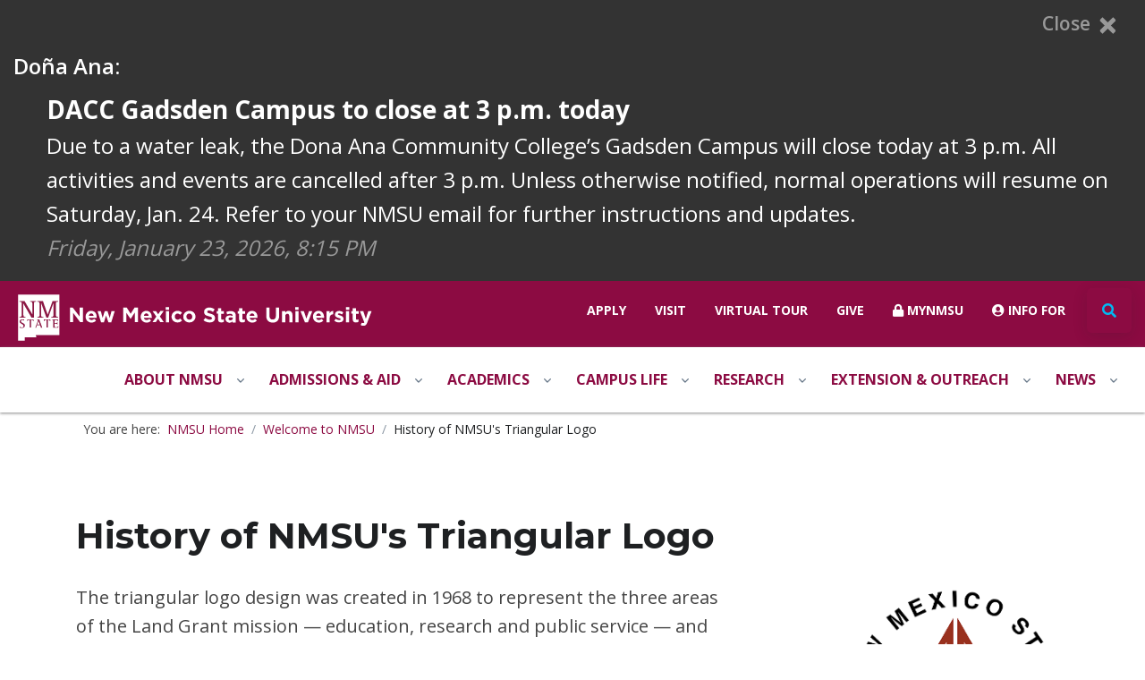

--- FILE ---
content_type: text/html; charset=UTF-8
request_url: https://nmsu.edu/about/triangle-logo.html
body_size: 17694
content:
<!DOCTYPE html>
<html xmlns="http://www.w3.org/1999/xhtml" lang="en">
<head>
<!-- Title -->
<title>New Mexico State University | BE BOLD. Shape the Future.</title>
<!-- Required Meta Tags Always Come First -->
<meta charset="utf-8"/>
<meta content="width=device-width, initial-scale=1, shrink-to-fit=yes, user-scalable=yes" name="viewport"/>
<meta content="yes" name="apple-mobile-web-app-capable"/>
<meta content="IE=edge" http-equiv="X-UA-Compatible"/><!-- Favicon -->
<meta content="NMSU’s previous triangular logo design was created in 1968 to represent the three areas of the Land Grant mission — education, research and public service.&#13;&#10;&#13;&#10;" name="description"/><link href="/../favicon.ico" rel="shortcut icon"/><!-- Font -->
<link href="https://fonts.googleapis.com/css2?family=Open+Sans:wght@400;600&amp;display=swap" rel="stylesheet"/><link href="https://fonts.googleapis.com" rel="preconnect"/><link crossorigin="" href="https://fonts.gstatic.com" rel="preconnect"/><link href="https://fonts.googleapis.com/css2?family=Montserrat:wght@400;500;700&amp;display=swap" rel="stylesheet"/>
 
  <!-- CSS Implementing Plugins -->
  <link crossorigin="anonymous" href="https://use.fontawesome.com/releases/v6.5.1/css/all.css" rel="stylesheet"/>
  <link href="../assets/vendor/fontawesome/css/all.min.css" rel="stylesheet"/>
  <link href="../assets/vendor/hs-mega-menu/dist/hs-mega-menu.min.css" rel="stylesheet"/>
<link href="../assets/vendor/full-screen-push/assets/css/style.css" rel="stylesheet"/>
      <link href="../assets/vendor/aos/dist/aos.css" rel="stylesheet"/>
      <link href="../assets/vendor/slick-carousel/slick/slick.css" rel="stylesheet"/>
      
<!-- Emergency Alert CSS -->
<!-- <link href="/assets/css/mayday.css" rel="stylesheet"/> -->
<!-- Mayday CSS from app server -->
<link href="https://mayday.nmsu.edu/stylesheets/mayday.min.css" rel="stylesheet"/>

  <!-- CSS NMSU Template -->
        <link href="../assets/vendor/cubeportfolio/css/cubeportfolio.min.css" rel="stylesheet"/>
         <link href="../assets/vendor/leaflet/dist/leaflet.css" rel="stylesheet"/>
         <link href="../assets/vendor/hs-video-bg/dist/hs-video-bg.min.css" rel="stylesheet"/>
    <link href="../assets/vendor/dzsparallaxer/dzsparallaxer.css" rel="stylesheet"/>
        <link href="../assets/vendor/fancyapps/fancybox/dist/jquery.fancybox.min.css" rel="stylesheet"/>
  <link href="../assets/css/theme.min.css" rel="stylesheet"/>
      <link href="../assets/css/top-menu.css" rel="stylesheet"/>
    <link href="../assets/css/custom.css" rel="stylesheet"/>

    	<link href="https://cdn.datatables.net/1.10.21/css/jquery.dataTables.min.css" rel="stylesheet"/>

    
<!-- HTML5 shim and Respond.js for IE8 support of HTML5 elements and media queries -->
<!--[if lt IE 9]>
  <script src="//oss.maxcdn.com/html5shiv/3.7.3/html5shiv.min.js"></script>
  <script src="//oss.maxcdn.com/respond/1.4.2/respond.min.js"></script>
<![endif]-->
<style>        
        .skip-to-main-content-link {
  position: absolute;
  left: -9999px;
  z-index: 999;
  padding: 1em;
  background-color: white;
  color: black;
  opacity: 0;
}
.skip-to-main-content-link:focus {
  left: 50%;
  transform: translateX(-50%);
  opacity: 1;
  color: #000000;
}
*:focus {outline: 2px dashed !important;}
.hs-has-sub-menu {overflow: visible !important;}
</style>
<!-- Google Tag Manager -->

<script>(function(w,d,s,l,i){w[l]=w[l]||[];w[l].push({'gtm.start':
new Date().getTime(),event:'gtm.js'});var f=d.getElementsByTagName(s)[0],
j=d.createElement(s),dl=l!='dataLayer'?'&l='+l:'';j.async=true;j.src=
'https://www.googletagmanager.com/gtm.js?id='+i+dl;f.parentNode.insertBefore(j,f);
})(window,document,'script','dataLayer','GTM-MPFB2G6');</script>

<!-- End Google Tag Manager -->
<style type="text/css">
          
        .m-desktoplogo {left: 10%; 
    width: 150px !important;
    height: 150px !important;
    padding: 0px !important;
}
   .o-homehero__content {
       border-top: none !important;}
  .wm-topbar {position: static; height: 90px;}
  
        .hero-v1 {width: 45%;}
    .nav-box .nav-link.active {
        background-color: #00B9F2;}
        .color-with-marker {
  list-style-position: inside;
    list-style-type: square;
           padding-left: 15px;
}
.color-with-marker ::marker {
  color: #8c0b42;
}

@media screen and (min-width: 1361px) and (max-width: 1416px) { ol.breadcrumb {margin-left: 80px;} }
@media screen and (min-width: 1415px) and (max-width: 1459px) { ol.breadcrumb {margin-left: 60px;} }
@media screen and (min-width: 1460px) and (max-width: 1505px) { ol.breadcrumb {margin-left: 40px;} }
@media screen and (min-width: 1506px) and (max-width: 1559px) { ol.breadcrumb {margin-left: 20px;} }


    </style>
<!-- Google tag (gtag.js) -->
<script async="" src="https://www.googletagmanager.com/gtag/js?id=G-700FE064YB" type="text/javascript">
</script>
<script type="text/javascript">
  window.dataLayer = window.dataLayer || [];
  function gtag(){dataLayer.push(arguments);}
  gtag('js', new Date());

  gtag('config', 'G-700FE064YB');
</script>
</head>
<body style="max-width: 100%; width: 100%; overflow-x: hidden; -webkit-box-sizing: border-box; -moz-box-sizing: border-box; box-sizing: border-box;">
<a class="sr-only-focusable skip-to-main-content-link" href="#main">Skip to main content</a>
<!-- Search Content -->
  <div class="hs-unfold-content dropdown-unfold search-slide-down" id="searchSlideDown">
<form action="https://search.nmsu.edu/s/search.html">
          <!-- Input Group -->
      <div class="input-group input-group-borderless search-slide-down-input bg-white rounded mb-2">
        <div class="input-group-prepend">
            <span class="input-group-text">
              <i class="fas fa-search"></i>
            </span>
        </div>
  <input aria-label="Search NMSU" class="form-control" id="searchSlideDownControl" name="query" placeholder="Search NMSU" type="text"/>
        <input name="collection" type="hidden" value="21774~sp-nmsu-search"/>
        <div class="input-group-append">
          <a class="js-hs-search-unfold-invoker input-group-text" data-hs-unfold-options="{                  &quot;target&quot;: &quot;#searchSlideDown&quot;,                  &quot;type&quot;: &quot;css-animation&quot;,                  &quot;animationIn&quot;: &quot;fadeIn search-slide-down-show&quot;,                  &quot;animationOut&quot;: &quot;fadeOutUp&quot;,                  &quot;cssAnimatedClass&quot;: null,                  &quot;hasOverlay&quot;: true,                  &quot;overlayClass&quot;: &quot;.search-slide-down-bg-overlay&quot;,                  &quot;overlayStyles&quot;: {                    &quot;background&quot;: &quot;rgba(33, 50, 91, .7)&quot;                  },                  &quot;duration&quot;: 800,                  &quot;hideOnScroll&quot;: false                }" href="javascript:;">
            <i aria-hidden="true" class="fas fa-times"></i>
            <span class="sr-only">Close</span>
          </a>
        </div>
      </div>
      <!-- End Input Group -->

      <!-- Suggestions Content -->
      <div class="rounded bg-white search-slide-down-suggestions py-3 px-5">
        <h2>Popular Links</h2>
          <ul class="list-unstyled list-sm-article mb-0">
          <li><a href="https://records.nmsu.edu/faculty-and-staff/academic-calendar.html">Academic Calendars</a></li>
          <li><a href="https://map.nmsu.edu">Campus Maps</a></li>
          <li><a href="https://my.nmsu.edu/">myNMSU</a></li>
              <li><a href="https://myaccount.nmsu.edu/phonebook">NMSU Phonebook</a></li>
               <li><a href="https://nmstatesports.com/">Athletics</a></li>
        </ul>
          <hr/>
           <h2>Information For</h2>
          <ul class="list-unstyled list-sm-article mb-0">
          <li><a href="https://admissions.nmsu.edu/">Future Students</a></li>
          <li><a href="https://families.nmsu.edu/">Parents &amp; Families</a></li>
          <li><a href="https://inside.nmsu.edu/">Faculty &amp; Staff</a></li>
              <li><a href="https://nmsualumni.org/">Alumni &amp; Friends</a></li>
        </ul>
      </div>
      <!-- End Suggestions Content -->
    
    <input type="hidden" name="as_sfid" value="AAAAAAVyj6a7i4evrj8qei6aDBYcBjHQ0F-qfsl0sCaWzITch5R6Ew7f0ZINwhB6ABzE3wI1Xygc5jcoex5tHakAq6tTQtLNMuJYlhFujjYeHbFL8S2uwO10X3VNYTtHdHCqRMg=" /><input type="hidden" name="as_fid" value="ad646ce6632271d34d8716c0393518a96b272e68" /></form>
  </div>
  <!-- End Search Content --> 
  <!-- ========== HEADER ========== -->
  <header class="header" id="header">
       
      <div class="header-section">
          <!-- Logo -->
          <a aria-label="NMSU" class="navbar-brand m-desktoplogo" href="../index.html">
            <img alt="Logo" src="../assets/svg/logos/logo-hp-header.svg"/>
          </a>
          
          <!-- End Logo -->
        
    <!-- Topbar -->
        <div class="container-fluid header-hide-content pt-2 bg-primary header-wrap">
            <div class="row">
            <div class="col-md-5 col-sm-12 header-logo-wrap">
                <div class="d-sm-block m-mobilelogo "><a aria-label="NMSU Mobile Logo" href="../index.html"><img alt="NMSU Mobile Logo" class="w-80" src="../assets/svg/logos/logo-mobile.svg"/></a></div>
            </div>
            <div class="col-md-7 col-sm-12 header-search-wrap">
                <div class="d-flex align-items-center">
          
    <!-- Courtesy Links & Search-->
                <div class="ml-auto">
                <!-- Links -->
                <div class="nav nav-sm nav-y-0 d-none d-sm-flex ml-sm-auto">
       
                  <a class="nav-link text-white" href="https://admissions.nmsu.edu/apply/">APPLY</a>
                  <a class="nav-link text-white" href="https://admissions.nmsu.edu/visit/">VISIT</a>
                  <a class="nav-link text-white" href="https://www.youvisit.com/tour/62496?pl=v">VIRTUAL TOUR</a>
                  <a class="nav-link text-white" href="https://nmsufoundation.org/">GIVE</a>
                    <a class="nav-link text-white" href="https://my.nmsu.edu/"><i class="fas fa-lock"></i> MYNMSU</a>
                    <a class="nav-link text-white js-hs-unfold-invoker" data-target="#signupModal" data-toggle="modal" href="javascript:;"><i class="fas fa-user-circle"></i> INFO FOR</a>
                </div>
                <!-- End Links -->
               </div>
                <ul class="list-inline ml-2 mb-0">
                    <!-- Search -->
                    <li class="list-inline-item">
                      <div class="hs-unfold d-none d-sm-block">
                        <a class="js-hs-unfold-invoker btn  btn-icon btn-ghost-secondary" data-hs-unfold-options="{                             &quot;target&quot;: &quot;#searchSlideDown&quot;,                             &quot;type&quot;: &quot;css-animation&quot;,                             &quot;animationIn&quot;: &quot;fadeIn search-slide-down-show&quot;,                             &quot;animationOut&quot;: &quot;fadeOutUp&quot;,                             &quot;cssAnimatedClass&quot;: null,                             &quot;hasOverlay&quot;: true,                             &quot;overlayClass&quot;: &quot;.search-slide-down-bg-overlay&quot;,                             &quot;overlayStyles&quot;: {                               &quot;background&quot;: &quot;rgba(33, 50, 91, .7)&quot;                             },                             &quot;duration&quot;: 800,                             &quot;hideOnScroll&quot;: false                            }" href="javascript:;" style="color: #00b9f2">
                          <i aria-hidden="true" class="fas fa-search text-cyan"></i>
                          <span class="sr-only">Search</span>
                        </a>
                      </div>
                      <div class="hs-unfold d-block d-sm-none">
                          <a class="btn  btn-icon btn-ghost-secondary" href="../search.html" style="color: #00b9f2">
                          <i aria-hidden="true" class="fas fa-search text-cyan"></i>
                          <span class="sr-only">Search</span>
                        </a></div>
                    </li>
                    <!-- End Search -->
                   </ul>
                </div>
         </div>
            </div>
          
          
         
      </div>
      <!-- End Topbar -->

      <div class="container-fluid bg-white" id="logoAndNav" style="box-shadow: 0px 1px 3px #888888;">

        <!-- Nav -->
        <nav class="js-mega-menu navbar navbar-expand-lg">
          
     
          

          <!-- Responsive Toggle Button -->
          <button aria-controls="navBar" aria-expanded="false" aria-label="Toggle navigation" class="navbar-toggler btn btn-icon btn-sm " data-target="#navBar" data-toggle="collapse" type="button">
            <span class="navbar-toggler-default">
              <img src="../assets/svg/icons/menu.svg" width="100%"/>
                <!--<svg width="14" height="14" viewBox="0 0 18 18" xmlns="http://www.w3.org/2000/svg">
                <path fill="currentColor" d="M17.4,6.2H0.6C0.3,6.2,0,5.9,0,5.5V4.1c0-0.4,0.3-0.7,0.6-0.7h16.9c0.3,0,0.6,0.3,0.6,0.7v1.4C18,5.9,17.7,6.2,17.4,6.2z M17.4,14.1H0.6c-0.3,0-0.6-0.3-0.6-0.7V12c0-0.4,0.3-0.7,0.6-0.7h16.9c0.3,0,0.6,0.3,0.6,0.7v1.4C18,13.7,17.7,14.1,17.4,14.1z"/>
              </svg>--> 
            </span>
            <span class="navbar-toggler-toggled">
              <svg xmlns="http://www.w3.org/2000/svg" height="14" viewBox="0 0 18 18" width="14">
                <path d="M11.5,9.5l5-5c0.2-0.2,0.2-0.6-0.1-0.9l-1-1c-0.3-0.3-0.7-0.3-0.9-0.1l-5,5l-5-5C4.3,2.3,3.9,2.4,3.6,2.6l-1,1 C2.4,3.9,2.3,4.3,2.5,4.5l5,5l-5,5c-0.2,0.2-0.2,0.6,0.1,0.9l1,1c0.3,0.3,0.7,0.3,0.9,0.1l5-5l5,5c0.2,0.2,0.6,0.2,0.9-0.1l1-1 c0.3-0.3,0.3-0.7,0.1-0.9L11.5,9.5z" fill="currentColor"/>
              </svg>
            </span>
          </button>
          <!-- End Responsive Toggle Button -->
          <!-- Navigation -->
        <div class="collapse navbar-collapse" id="navBar">
          <div class="navbar-body header-sticky-top-inner">
            <ul class="navbar-nav">

            <!-- ABOUT -->
            <li class="navbar-nav-item hs-has-sub-menu">
                  
                  <a aria-expanded="false" aria-haspopup="true" class="hs-mega-menu-invoker nav-link nav-link-toggle" data-unfold-event="click" href="index.html" id="AboutMegaMenu" role="button" target="_self">About NMSU</a>

                  <!-- ABOUT - Submenu -->
                  <div aria-labelledby="AboutMegaMenu" class="hs-sub-menu dropdown-menu hs-sub-menu-desktop-lg animated fadeOut" id="AboutMegaMenu1" style="min-width: 230px; animation-duration: 300ms;  display: none;">
                    <a class="dropdown-item " href="index.html">Overview</a>
                    <a class="dropdown-item " href="facts.html">University Facts</a>
                    <a class="dropdown-item " href="mission.html">Mission &amp; Vision</a>
                    <a class="dropdown-item " href="values.html">Core Values</a>
                    <a class="dropdown-item " href="locations.html">Campus Locations</a>
                    <a class="dropdown-item " href="https://map.nmsu.edu/">Maps &amp; Directions</a>
                    <div class="dropdown-divider"></div>
                    <a class="dropdown-item " href="leadership.html">NMSU Leadership</a>
                    <a class="dropdown-item " href="heritage.html">Our Heritage</a>
                      <a class="dropdown-item " href="rankings.html">Rankings</a>
                       <a class="dropdown-item " href="museums.html">Museums &amp; Collections</a>
                  </div>
                  <!-- End Submenu -->
                </li>
            <!-- End ABOUT -->

            <!-- ADMISSIONS -->
             <li class="hs-has-mega-menu navbar-nav-item" data-hs-mega-menu-item-options="{               &quot;desktop&quot;: {                 &quot;position&quot;: &quot;right&quot;,                 &quot;maxWidth&quot;: &quot;80%&quot;               }             }">
          <a aria-expanded="false" aria-haspopup="true" class="hs-mega-menu-invoker nav-link nav-link-toggle" data-unfold-event="click" href="../admissions/index.html" id="AdmissionsMegaMenu" role="button" target="_self">Admissions &amp; Aid</a>

          <!-- ADMISSIONS Item - Mega Menu -->
          <div aria-labelledby="AdmissionsMegaMenu" class="hs-mega-menu dropdown-menu">
            <div class="row no-gutters">
              <div class="col-lg-8">
                <div class="navbar-promo-card-deck">
                  <!-- Promo Item -->
                  <div class="navbar-promo-card navbar-promo-item pt-3 pb-3">
                    <a class="dropdown-item" href="../admissions/index.html">Admissions Overview</a>
                        <a class="dropdown-item" href="https://admissions.nmsu.edu/pay-for-school/">Tuition &amp; Fees</a>
                        <a class="dropdown-item" href="https://fa.nmsu.edu/">Financial Aid</a>
                      
                  </div>
                  <!-- End Promo Item -->

                  <!-- Promo Item -->
                  <div class="navbar-promo-card navbar-promo-item pt-3 pb-3">
                    <a class="dropdown-item" href="https://admissions.nmsu.edu/">Undergraduate Admission</a>
                      <a class="dropdown-item" href="https://gradschool.nmsu.edu/">Graduate Admission</a>
                        <a class="dropdown-item" href="https://global.nmsu.edu/">Online Education</a>
                  </div>
                  <!-- End Promo Item -->
                </div>

                   <div class="navbar-promo-card-deck">
                  <!-- Promo Item -->
                  <div class="navbar-promo-card navbar-promo-item">
                    <a class="navbar-promo-link" href="https://admissions.nmsu.edu/request-info/">
                      <div class="media align-items-center">
                        <img alt="SVG" class="navbar-promo-icon" src="../assets/svg/icons/icon-15.svg"/>
                        <div class="media-body">
                          <span class="navbar-promo-title">Request Information</span>
                          <small class="navbar-promo-text">Have questions or want to learn more?</small>
                        </div>
                      </div>
                    </a>
                  </div>
                  <!-- End Promo Item -->

                  <!-- Promo Item -->
                  <div class="navbar-promo-card navbar-promo-item">
                    <a class="navbar-promo-link" href="https://admissions.nmsu.edu/visit/">
                      <div class="media align-items-center">
                        <img alt="SVG" class="navbar-promo-icon" src="../assets/svg/icons/icon-1.svg"/>
                        <div class="media-body">
                          <span class="navbar-promo-title">Visit Campus</span>
                          <small class="navbar-promo-text">Experience for yourself why NMSU is a special place. Schedule a tour or visit virtually.</small>
                        </div>
                      </div>
                    </a>
                  </div>
                  <!-- End Promo Item -->
                </div>
                  
                <div class="navbar-promo-card-deck">
                  <!-- Promo Item -->
                  <div class="navbar-promo-card navbar-promo-item">
                    <a class="navbar-promo-link" href="https://fa.nmsu.edu/npc/index.html">
                      <div class="media align-items-center">
                        <img alt="SVG" class="navbar-promo-icon" src="../assets/svg/icons/icon-31.svg"/>
                        <div class="media-body">
                          <span class="navbar-promo-title">Calculate Costs</span>
                          <small class="navbar-promo-text">Estimate your financial awards and find out more on the cost of attendance.</small>
                        </div>
                      </div>
                    </a>
                  </div>
                  <!-- End Promo Item -->

                  <!-- Promo Item -->
                  <div class="navbar-promo-card navbar-promo-item">
                    <a class="navbar-promo-link" href="https://admissions.nmsu.edu/scholarships/index.html">
                      <div class="media align-items-center">
                        <img alt="SVG" class="navbar-promo-icon" src="../assets/svg/icons/icon-21.svg"/>
                        <div class="media-body">
                          <span class="navbar-promo-title">Scholarship Resources</span>
                          <small class="navbar-promo-text">View our current scholarships and their eligibility guidelines.</small>
                        </div>
                      </div>
                    </a>
                  </div>
                  <!-- End Promo Item -->
                </div>
                
                 <div class="navbar-promo-card-deck">
                  <!-- Promo Item -->
                  <div class="navbar-promo-card navbar-promo-item">
                    <a class="navbar-promo-link" href="https://onestop.nmsu.edu/">
                      <div class="media align-items-center">
                        <img alt="SVG" class="navbar-promo-icon" src="../assets/svg/icons/icon-one-stop.svg"/>
                        <div class="media-body">
                          <span class="navbar-promo-title">Aggie One Stop</span>
                          <small class="navbar-promo-text">Have questions? Connect with our one-stop student service center.</small>
                        </div>
                      </div>
                    </a>
                  </div>
                  <!-- End Promo Item -->

                  <!-- Promo Item -->
                  <div class="navbar-promo-card navbar-promo-item">
                    <a class="navbar-promo-link" href="https://admissions.nmsu.edu/apply/">
                      <div class="media align-items-center">
                        <img alt="SVG" class="navbar-promo-icon" src="../assets/svg/icons/icon-apply.svg"/>
                        <div class="media-body">
                          <span class="navbar-promo-title">Apply Today</span>
                          <small class="navbar-promo-text">Ready to apply to NMSU? The process is quick and convenient with our online application.</small>
                        </div>
                      </div>
                    </a>
                  </div>
                  <!-- End Promo Item -->
                </div>

            
              </div>

              <!-- Promo -->
              <div class="col-md-4 navbar-promo d-lg-block">
                <div class="d-block navbar-promo-inner">
                  <img alt="Students walking down the international mall during the First Walk event." class="img-fluid rounded mb-3" src="../assets/img/navs/admissions.jpg"/>
                  <span class="navbar-promo-text font-size-1">Begin your Future. Explore the many exciting opportunities to shape your future at New Mexico State University.</span>
                </div>
              </div>
              <!-- End Promo -->
            </div>
          </div>
          <!-- End Admissions & Aid Item - Mega Menu -->
        </li>
            <!-- End ADMISSIONS -->
            
            <!-- ACADEMICS -->
             <li class="hs-has-mega-menu navbar-nav-item" data-hs-mega-menu-item-options="{               &quot;desktop&quot;: {                 &quot;position&quot;: &quot;right&quot;,                 &quot;maxWidth&quot;: &quot;80%&quot;               }             }">
          <a aria-expanded="false" aria-haspopup="true" class="hs-mega-menu-invoker nav-link nav-link-toggle" data-unfold-event="click" href="../academics/index.html" id="AcademicsMegaMenu" role="button" target="_self">Academics</a>

          <!-- ACADEMICS Item - Mega Menu -->
          <div aria-labelledby="AcademicsMegaMenu" class="hs-mega-menu dropdown-menu">
            <div class="row no-gutters">
              <div class="col-lg-8">
                <div class="navbar-promo-card-deck">
                  <!-- Promo Item -->
                  <div class="navbar-promo-card navbar-promo-item pt-3 pb-3">
                    <a class="dropdown-item" href="../academics/index.html">Academics Overview</a>
                        <a class="dropdown-item" href="../academics/fields.html">Fields of Study</a>
                        <a class="dropdown-item" href="../academics/colleges.html">Colleges &amp; Departments</a>
                      
                  </div>
                  <!-- End Promo Item -->

                  <!-- Promo Item -->
                  <div class="navbar-promo-card navbar-promo-item pt-3 pb-3">
                    <a class="dropdown-item" href="https://honors.nmsu.edu/">Honors College</a>
                      <a class="dropdown-item" href="https://library.nmsu.edu/">Library</a>
                        <a class="dropdown-item" href="https://educationabroad.nmsu.edu/">Education Abroad</a>
                  </div>
                  <!-- End Promo Item -->
                </div>

                <div class="navbar-promo-card-deck">
                  <!-- Promo Item -->
                  <div class="navbar-promo-card navbar-promo-item">
                    <a class="navbar-promo-link" href="https://records.nmsu.edu/students/important-dates.html">
                      <div class="media align-items-center">
                        <img alt="SVG" class="navbar-promo-icon" src="../assets/svg/icons/icon-11.svg"/>
                        <div class="media-body">
                          <span class="navbar-promo-title">Academic Calendars</span>
                          <small class="navbar-promo-text">Find all of the important dates and holidays by semester.</small>
                        </div>
                      </div>
                    </a>
                  </div>
                  <!-- End Promo Item -->

                  <!-- Promo Item -->
                  <div class="navbar-promo-card navbar-promo-item">
                    <a class="navbar-promo-link" href="https://catalogs.nmsu.edu/">
                      <div class="media align-items-center">
                        <img alt="SVG" class="navbar-promo-icon" src="../assets/svg/icons/icon-12.svg"/>
                        <div class="media-body">
                          <span class="navbar-promo-title">Catalogs</span>
                          <small class="navbar-promo-text">Find catalogs for all of our campuses.</small>
                        </div>
                      </div>
                    </a>
                  </div>
                  <!-- End Promo Item -->
                </div>

                    <div class="navbar-promo-card-deck">
                  <!-- Promo Item -->
                  <div class="navbar-promo-card navbar-promo-item">
                    <a class="navbar-promo-link" href="../academics/fields.html">
                      <div class="media align-items-center">
                        <div class="media-body" style="text-align: center;">
                          <span class="navbar-promo-title" style="font-size: 2rem;">180+</span>
                          <small class="navbar-promo-text">undergraduate majors and more than <strong>170</strong> minors</small>
                        </div>
                      </div>
                    </a>
                  </div>
                  <!-- End Promo Item -->

                  <!-- Promo Item -->
                  <div class="navbar-promo-card navbar-promo-item">
                    <a class="navbar-promo-link" href="../academics/fields.html">
                      <div class="media align-items-center">
                        <div class="media-body" style="text-align: center;">
                          <span class="navbar-promo-title" style="font-size: 2rem;">120+</span>
                          <small class="navbar-promo-text">graduate fields of study</small>
                        </div>
                      </div>
                    </a>
                  </div>
                  <!-- End Promo Item -->
                </div>
                  
                  
                    <div class="navbar-promo-card-deck">
                  <!-- Promo Item -->
                  <div class="navbar-promo-card navbar-promo-item">
                    <a class="navbar-promo-link" href="https://courselookup.nmsu.edu/">
                      <div class="media align-items-center">
                        <div class="media-body" style="text-align: center;">
                          <span class="navbar-promo-title" style="font-size: 2rem;">4,400+</span>
                          <small class="navbar-promo-text">courses across 54 academic departments</small>
                        </div>
                      </div>
                    </a>
                  </div>
                  <!-- End Promo Item -->

                  <!-- Promo Item -->
                  <div class="navbar-promo-card navbar-promo-item">
                    <a class="navbar-promo-link" href="https://courselookup.nmsu.edu/">
                      <div class="media align-items-center">
                        <div class="media-body" style="text-align: center;">
                          <span class="navbar-promo-title" style="font-size: 2rem;">500+</span>
                          <small class="navbar-promo-text">online courses across 60+ programs</small>
                        </div>
                      </div>
                    </a>
                  </div>
                  <!-- End Promo Item -->
                </div>
            
              </div>

              <!-- Promo -->
              <div class="col-md-4 navbar-promo d-lg-block">
                <div class="d-block navbar-promo-inner">
                  <img alt="A close up view of a paint palette and brush" class="img-fluid rounded mb-3" src="../assets/img/navs/academics.jpg"/>
                  <span class="navbar-promo-text font-size-1">Join our celebrated faculty and distinguished researchers who are working on innovative projects and seeking solutions to today’s challenges.</span>
                </div>
              </div>
              <!-- End Promo -->
            </div>
          </div>
          <!-- End ACADEMICS Item - Mega Menu -->
        </li>
              <!-- End ACADEMICS -->
                

              <!-- CAMPUS LIFE -->
             <li class="hs-has-mega-menu navbar-nav-item" data-hs-mega-menu-item-options="{               &quot;desktop&quot;: {                 &quot;position&quot;: &quot;right&quot;,                 &quot;maxWidth&quot;: &quot;80%&quot;               }             }">
          <a aria-expanded="false" aria-haspopup="true" class="hs-mega-menu-invoker nav-link nav-link-toggle" data-unfold-event="click" href="../campus_life/index.html" id="CampusLifeMegaMenu" role="button" target="_self">Campus Life</a>

          <!-- Campus Life Item - Mega Menu -->
          <div aria-labelledby="CampusLifeMegaMenu" class="hs-mega-menu dropdown-menu">
            <div class="row no-gutters">
              <div class="col-lg-8">
                <div class="navbar-promo-card-deck">
                  <!-- Promo Item -->
                  <div class="navbar-promo-card navbar-promo-item pt-3 pb-3">
                    <a class="dropdown-item" href="../campus_life/index.html">Campus Life Overview</a>
                        <a class="dropdown-item" href="https://wellness.nmsu.edu/">Health &amp; Wellness</a>
                        <a class="dropdown-item" href="https://www.bkstr.com/nmsustore/home">Bookstore</a>
                      <a class="dropdown-item" href="https://park.nmsu.edu/">Parking</a>
                  </div>
                  <!-- End Promo Item -->

                  <!-- Promo Item -->
                  <div class="navbar-promo-card navbar-promo-item pt-3 pb-3">
                    <a class="dropdown-item" href="../campus_life/athletics.html">Athletics &amp; Recreation</a>
                      <a class="dropdown-item" href="../campus_life/arts.html">Arts &amp; Culture</a>
                        <a class="dropdown-item" href="https://studentlife.nmsu.edu/silp/">Student Organizations</a>
                        <a class="dropdown-item" href="https://ssc.nmsu.edu/">Academic Resources &amp; Support</a>
                  </div>
                  <!-- End Promo Item -->
                </div>

                <div class="navbar-promo-card-deck">
                  <!-- Promo Item -->
                  <div class="navbar-promo-card navbar-promo-item">
                    <a class="navbar-promo-link" href="https://housing.nmsu.edu/">
                      <div class="media align-items-center">
                        <img alt="SVG" class="navbar-promo-icon" src="../assets/svg/icons/icon-housing.svg"/>
                        <div class="media-body">
                          <span class="navbar-promo-title">Housing &amp; Residential Life</span>
                          <small class="navbar-promo-text">We provide a variety of housing options designed to meet your needs.</small>
                        </div>
                      </div>
                    </a>
                  </div>
                  <!-- End Promo Item -->

                  <!-- Promo Item -->
                  <div class="navbar-promo-card navbar-promo-item">
                    <a class="navbar-promo-link" href="https://dining.nmsu.edu/">
                      <div class="media align-items-center">
                        <img alt="SVG" class="navbar-promo-icon" src="../assets/svg/icons/icon-dining.svg"/>
                        <div class="media-body">
                          <span class="navbar-promo-title">Campus Dining</span>
                          <small class="navbar-promo-text">Take advantage of one of the many convenient dining options available.</small>
                        </div>
                      </div>
                    </a>
                  </div>
                  <!-- End Promo Item -->
                </div>

            
              </div>

              <!-- Promo -->
              <div class="col-md-4 navbar-promo d-lg-block">
                <div class="d-block navbar-promo-inner" href="/campus_life/index">
                  <img alt="Students at a campus event." class="img-fluid rounded mb-3" src="../assets/img/navs/student-life.jpg"/>
                  <span class="navbar-promo-text font-size-1">There is more to life than studying and textbooks. Catch the Aggie spirit.</span>
                </div>
              </div>
              <!-- End Promo -->
            </div>
          </div>
          <!-- End Campus Life Item - Mega Menu -->
        </li>
              <!-- End CAMPUS LIFE -->
                
                <!-- RESEARCH -->
              <li class="hs-has-sub-menu navbar-nav-item">
                <a aria-expanded="false" aria-haspopup="true" aria-labelledby="ResearchMegaMenu" class="hs-mega-menu-invoker nav-link nav-link-toggle" data-unfold-event="click" href="https://research.nmsu.edu/" id="ResearchMegaMenu" role="button" target="_self">Research</a>

                <!-- RESEARCH - Submenu -->
                <div aria-labelledby="ResearchMegaMenu" class="hs-sub-menu dropdown-menu" id="ResearchMegaMenu1" style="min-width: 230px;">
                  <a class="dropdown-item" href="https://research.nmsu.edu/">Research &amp; Creativity</a>
                  <a class="dropdown-item" href="https://research.nmsu.edu/about/InstitutionalResearchStrengths.html">Institutional Research Strengths</a>
                  <a class="dropdown-item" href="https://aces.nmsu.edu/aes/">Ag Experiment Stations</a>
                  <a class="dropdown-item" href="https://aes.nmsu.edu/offcampus.html">State-wide Centers</a>               
                  </div>
                <!-- End Submenu -->
              </li>

            <!-- EXTENSION & OUTREACH -->
              <li class="hs-has-mega-menu navbar-nav-item" data-hs-mega-menu-item-options="{               &quot;desktop&quot;: {                 &quot;position&quot;: &quot;right&quot;,                 &quot;maxWidth&quot;: &quot;80%&quot;               }             }">
          <a aria-expanded="false" aria-haspopup="true" class="hs-mega-menu-invoker nav-link nav-link-toggle" data-unfold-event="click" href="https://extension.nmsu.edu/" id="ExtensionMegaMenu" role="button" target="_self">Extension &amp; Outreach</a>

          <!-- Interactive Nav Item - Mega Menu -->
          <div aria-labelledby="ExtensionMegaMenu" class="hs-mega-menu dropdown-menu">
            <div class="row no-gutters">
              <div class="col-lg-8">
                <div class="navbar-promo-card-deck">
                  <!-- Promo Item -->
                  <div class="navbar-promo-card navbar-promo-item pt-3 pb-3">
                    <a class="dropdown-item" href="https://extension.nmsu.edu/">Cooperative Extension</a>
                        <a class="dropdown-item" href="https://www.youtube.com/channel/UCBD20hYjrQ0A9wpXT6eALVA">The Learning Games Lab</a>
                        <a class="dropdown-item" href="https://innovativemedia.nmsu.edu/">Innovative Media <br/>Research &amp; Extension</a>
                      
                  </div>
                  <!-- End Promo Item -->

                  <!-- Promo Item -->
                  <div class="navbar-promo-card navbar-promo-item pt-3 pb-3">
                    <a class="dropdown-item" href="https://arrowheadcenter.nmsu.edu/">Arrowhead Center</a>
                        <a class="dropdown-item" href="https://engagement.nmsu.edu/impact/index.html">Statewide Impact</a>
                        <a class="dropdown-item" href="https://engagement.nmsu.edu/">Economic Development <br/>for NM Communities</a>
                       
                  </div>
                  <!-- End Promo Item -->
                </div>

                <div class="navbar-promo-card-deck">
                  <!-- Promo Item -->
                  <div class="navbar-promo-card navbar-promo-item">
                    <a class="navbar-promo-link" href="https://extension.nmsu.edu/county.html">
                      <div class="media align-items-center">
                        <img alt="SVG" class="navbar-promo-icon" src="../assets/svg/icons/icon-locateoffice.svg"/>
                        <div class="media-body">
                          <span class="navbar-promo-title">Locate an Extension Office</span>
                          <small class="navbar-promo-text">Find us in all 33 counties.</small>
                        </div>
                      </div>
                    </a>
                  </div>
                  <!-- End Promo Item -->

                  <!-- Promo Item -->
                  <div class="navbar-promo-card navbar-promo-item">
                    <a class="navbar-promo-link" href="https://aces.nmsu.edu/pubs/">
                      <div class="media align-items-center">
                        <img alt="SVG" class="navbar-promo-icon" src="../assets/svg/icons/icon-publications.svg"/>
                        <div class="media-body">
                          <span class="navbar-promo-title">Outreach Publications</span>
                          <small class="navbar-promo-text">Find practical, research-based information to help improve your life.</small>
                        </div>
                      </div>
                    </a>
                  </div>
                  <!-- End Promo Item -->
                </div>

            
              </div>

              <!-- Promo -->
             <div class="col-md-4 navbar-promo d-lg-block">
                <div class="d-block navbar-promo-inner">
                  <img alt="4H students in a field." class="img-fluid rounded mb-3" src="../assets/img/navs/extension.jpg"/>
                  <span class="navbar-promo-text font-size-1">Outreach efforts at NMSU help to extend our expertise in research teaching, and the development of our resources with communities throughout New Mexico and the world.</span>
                </div>
              </div>
              <!-- PROMO WHEN OUTREACH CONFERENCE IS OVER  <div class="col-md-4 navbar-promo d-lg-block">
                <div class="d-block navbar-promo-inner">
                  <img class="img-fluid rounded mb-3" src="assets/img/navs/extension.jpg" alt="4H students in a field."/>
                  <span class="navbar-promo-text font-size-1">Outreach efforts at NMSU help to extend our expertise in research teaching, and the development of our resources with communities throughout New Mexico and the world.</span>
                </div>
              </div> -->
              <!-- End Promo -->
            </div>
          </div>
          <!-- End Interactive Nav Item - Mega Menu -->
        </li>
              <!-- End EXTENSION & OUTREACH -->
              
              <!-- NEWS -->
              <li class="hs-has-sub-menu navbar-nav-item">
                <a aria-expanded="false" aria-haspopup="true" aria-labelledby="newsSubMenu" class="hs-mega-menu-invoker nav-link nav-link-toggle" data-unfold-event="click" href="https://newsroom.nmsu.edu" id="newsMegaMenu" role="button" target="_self">News</a>

                <!-- News - Submenu -->
                <div aria-labelledby="newsMegaMenu" class="hs-sub-menu dropdown-menu" id="newsSubMenu" style="min-width: 230px;">
                  <a class="dropdown-item" href="https://newsroom.nmsu.edu">Newscenter</a>
                  <a class="dropdown-item" href="https://news.nmsu.edu/news_team/media-relations.html">For the Media</a>
           
                </div>
                <!-- End News - Submenu -->
              </li>
              <!-- End NEWS -->

            
                
            </ul>
          </div>
        </div>
          <!-- End Navigation -->
        </nav>
        <!-- End Nav -->
      </div>
    </div>
  </header>
  <!-- ========== END HEADER ========== -->
    
  <!-- ========== MAIN CONTENT ========== -->
    
                                                
                                    
                                    
<!-- Breadcrumb Section -->
<div class="pt-2 pb-3 pl-3">
    <div class="container"> 
    <div class="row align-items-lg-center">
    <div class="col-lg mb-2 mb-lg-0">
      <!-- Breadcrumb -->
      <nav aria-label="breadcrumb">
        <ol class="breadcrumb breadcrumb-no-gutter font-size-1 mb-0">
          <li class="pr-2">You are here:</li>
          <li class="breadcrumb-item"><a href="../index.html">NMSU Home</a></li>
              			    			        			                                    <li class="breadcrumb-item"><a href="index.html">Welcome to NMSU</a></li>
                                                                            <li class="breadcrumb-item">History of NMSU's Triangular Logo</li>
        </ol>
      </nav>
      <!-- End Breadcrumb -->
    </div>

  </div>
  <!-- End Row -->
   </div>   
</div>
<!-- End Breadcrumb Section -->



<div class="container space-top-2 space-bottom-2" id="main" role="main"><!-- Page Header -->
<div class="page-header page-header-reset">
<div class="row align-items-center">
<div class="col-sm">
    <h1 class="page-header-title bold">History of NMSU's Triangular Logo</h1>    
</div>
</div>
</div>








    <div class="row">
                            
                <div class="col-md-12 col-sm-12">
            <div class="row justify-content-lg-between align-items-lg-center mb-6">
<div class="col-lg-8">
<p class="lead">The triangular logo design was created in 1968 to represent the three areas of the Land Grant mission &#8212; education, research and public service &#8212; and was used in the inauguration of President Gerald Thomas in 1970. In 2005, the university adopted the current state-shaped logo as its official identifier for then NMSU System with the purpose of unifying all of our campuses into a &#8220;one university&#8221; model. The triangular logo is retired but it remains property of NMSU.</p>
</div>
<div class="col-lg-3"><img alt="" class="bg-img-hero-center img-responsive h-250rem rounded-lg" height="555" src="../assets/img/graphics/new-mexico-state-university-triangle.png" width="555"/></div>
</div>
<hr/>
        </div>
        </div>
    <div class="row">
                            
                <div class="col-md-12 col-sm-12">
            <h2 class="bold">Design of the Triangle Logo</h2>
<p>The triangular design was created by NMSU journalism student, John Bryan. Easily recognizable and full of symbolism, this triangular design became the official New Mexico State logo in 1968 &#8212; the same year NMSU's identification program began with Jerry Ohsfeldt, landscape architect for the Physical Plant Department, who evolved the triple-triangle design John Bryan initially created.</p>
<div class="row">
<div class="col-lg-9">
<p>The President of NMSU at the time was Roger Corbett and he oversaw the transition from the Zia symbol to the triangle symbol. The Zia symbol, although attractive, was felt to represent more of New Mexico than our university although it is still used on our diplomas today with NMSU lettering.</p>
<p>The unique NMSU triangles were created to represent the three areas of the Land Grant mission &#8212; education, research and public service. The <a class="text-primary link-underline" href="https://www.archives.gov/milestone-documents/morrill-act">Morrill Act of 1862</a> added education, The <a class="text-primary link-underline" href="https://nifa.usda.gov/grants/programs/hatch-act-1887">Hatch Act of 1887</a> added research and The <a class="text-primary link-underline" href="https://www.archivesfoundation.org/documents/smith-lever-act-1914/">Smith-Lever Act of 1914</a> added service through the cooperative extension.</p>
</div>
<div class="col-lg-3"><img alt="Regents Seal" class="img-fluid rounded-lg" height="189" src="../assets/img/historical/offical_nmsu_seal.jpg" width="189"/></div>
</div>
<p class="w-lg-75">The interior lines represent the historical trails of the New Mexico Southwest. These trails, blazed by such notables as Hiram Hadley, Fabian Garcia, Ralph W. Goddard, Margaret O'Laughlin, Marion Hardman, Danny Villanueva and Clyde Tombaugh, have given a richness to our university.</p>
<h3 class="bold">Design Misconceptions</h3>
<p>The notion that the triangular logo was designed to represent just three cultures &#8212; Hispanic,&#160;Native American and European Americans is incorrect. The triangles represent the historic cultural developments of the area which are broken into three categories:</p>
<ol>
<li>1. The presence of the Native American Indian</li>
<li>2. The influence of predominantly Spanish-speaking Mexicans, Spanish and South Americans</li>
<li>3. The Movement into the area of Europeans, Asians, and Africans</li>
</ol>
<h2 class="bold">Overview of Use</h2>
<p>The triangular logo was used in the inauguration of President Gerald Thomas in 1970. Dr. Thomas notes Vice President Paul Rader was instrumental in getting the word out about the new logo whose three triangles emphasized the mission of university &#8212; teaching, research and public service.</p>
<div class="my-4 my-sm-8 text-center"><img alt="Gerald Thomas in Office" class="img-fluid rounded-lg" height="498" src="../assets/img/historical/president-gerald-thomas-inoffice.jpg" width="977"/><br/><small>Dr. Gerald Thomas, President of New Mexico State University from 1970 - 1984.</small></div>
<p>After 34 years of use, it was determined under the Martin administration that the NMSU brand needed to be explored. Under his direction the NMSU brand promise was identified and it was determined how that promise could be made relevant for numerous audiences, as well as determine and articulate what the brand experience should be at each touch point.</p>
<p>In 2004, NMSU worked with a branding agency, Landor, to launch a new branding initiative for the NMSU System with the purpose of unifying all of our campuses into a &#8220;one university&#8221; model. With that work a new tagline and creative direction was developed, including the implementation of the current logo (the simplified shape of the state of New Mexico). In order to arrive at the decision to change the logo, the company conducted a market research study to uncover perceptions of NMSU, its services, including the existing brand. The research methodology included a variety of on-campus interviews, phone interviews, and online surveys with various stakeholder groups.</p>
<p>One of the research objectives was to &#8220;explore the communication value&#8221; of the triangle logo using an online questionnaire that was distributed to the members of the NMSU student community in October of 2004. The research sample included a total of 1,643 responses from across academic disciplines. The findings regarding the logo determined that as many as 37% of respondents can&#8217;t (or don&#8217;t) attach any meaning to the NMSU triangle logo. The most common communication theme among participants was &#8220;unity/working together/strength&#8221; and that was only 18%. Furthermore, only one tenth of students were aware that the logo represented the university mission of &#8220;teaching/extension/research.&#8221; With this information, the administration concluded that a revision to the brand should also include a revised NMSU logo as recommended by Landor.</p>
<p><a class="btn btn-primary" href="https://brand.nmsu.edu">Visit the NMSU Brand Website</a></p>
        </div>
        </div>

</div>
<!-- Bottom Content Section -->
<div class="container-fluid space-top-1 space-bottom-1" role="region">
<div class="container">




</div>
</div>
<!-- ========== FOOTER ========== -->
<footer class="bg-primary">
<div class="container space-top-2">
    <!--BE IXF: For your website, the location is in footer after "container space-top-2" -->
		<script src="//cdn.bc0a.com/autopilot/f00000000316270/autopilot_sdk.js"></script>
		<div class="be-ix-link-block"><!--Link Block Targeting Div --></div>
		<!--BE IXF: end -->



<div class="row justify-content-md-between mb-6">
<div class="col-md-6 col-lg-5 mb-3 mb-md-0">
 <img alt="Logo" class="brand" src="../assets/svg/logos/logo-white_w_tagline-footer.svg"/>
</div>
<!-- SOCIAL -->
<div class="col-md-6">
<img alt="#1 National University in New Mexico. U.S. News and World Report, 2025" class="img-responsive float-right w-60" src="https://nmsu.edu/assets/img/2025_ranking.svg"/>
<ul class="list-inline mb-0 float-right">
            <!-- Social Networks -->
            <li class="list-inline-item">
              <a class="btn btn-icon btn-info" href="http://www.facebook.com/newmexicostateuniversity">
                <i aria-hidden="true" class="fab fa-facebook-f"></i>
                <span class="sr-only">Facebook</span>
              </a>
            </li>
            <li class="list-inline-item">
              <a class="btn btn-icon btn-info" href="https://instagram.com/nmsu/">
                <i aria-hidden="true" class="fab fa-instagram"></i>
                <span class="sr-only">Instagram</span>
              </a>
            </li>
            <li class="list-inline-item">
              <a class="btn btn-icon btn-info" href="http://twitter.com/#!/nmsu">
                <i aria-hidden="true" class="fa-brands fa-x-twitter"></i>
                <span class="sr-only">Twitter</span>
              </a>
            </li>
            <li class="list-inline-item">
              <a class="btn btn-icon btn-info" href="http://www.youtube.com/newmexicostateu">
                <i aria-hidden="true" class="fab fa-youtube"></i>
                <span class="sr-only">YouTube</span>
              </a>
            </li>
            <li class="list-inline-item">
              <a class="btn btn-icon btn-info" href="https://www.tiktok.com/@nmsu">
                <i aria-hidden="true" class="fab fa-tiktok"></i>
                <span class="sr-only">TikTok</span>
              </a>
            </li>
            
          </ul>
        
</div>
<!-- End Social Networks -->
</div>
<hr class="opacity-xs my-0"/>
</div>
<div class="container space-top-2">
<div class="row justify-content-md-between mb-6">
<div class="col-lg-3 col-md-6 col-sm-12">
  <h3 class="text-white h5">Connect</h3>

          <!-- Nav Link -->
          <ul class="nav nav-sm nav-x-0 nav-white flex-column">
            <li class="nav-item"><a class="nav-link" href="https://nmsu.edu/contact/">Contact Us</a></li>
            <li class="nav-item"><a class="nav-link" href="https://crimsonconnection.nmsu.edu/">Crimson Connection (Events)</a></li>
            <li class="nav-item"><a class="nav-link" href="https://myaccount.nmsu.edu/phonebook">Directory</a></li>
          </ul>
          <!-- End Nav Link -->
             <h3 class="text-white mt-3 h5">NMSU System</h3>

          <!-- Nav Link -->
          <ul class="nav nav-sm nav-x-0 nav-white flex-column">
            <li class="nav-item"><a class="nav-link" href="https://dacc.nmsu.edu/">DACC</a></li>
            <li class="nav-item"><a class="nav-link" href="https://alamogordo.nmsu.edu/">Alamogordo </a></li>
            <li class="nav-item"><a class="nav-link" href="https://grants.nmsu.edu/">Grants</a></li>
          </ul>
          <!-- End Nav Link -->
</div>
<div class="col-lg-3 col-md-6 col-sm-12">
  <h3 class="text-white h5">Resources</h3>
             <!-- Nav Link -->
          <ul class="nav nav-sm nav-x-0 nav-white flex-column">
             <li class="nav-item"><a class="nav-link" href="http://map.nmsu.edu/">Campus Maps</a></li>
             <li class="nav-item"><a class="nav-link" href="../emergencyinfo.html">Emergency Information</a></li>
             <li class="nav-item"><a class="nav-link" href="https://careers.nmsu.edu/">Employment Opportunities</a></li>
             <li class="nav-item"><a class="nav-link" href="https://staysafe.nmsu.edu/">Stay Safe at NMSU</a></li>
             	<li class="nav-item">
			<a class="nav-link" href="https://report.nmsu.edu/">Student Help &amp; Complaint Process</a>
		</li>
                          <li class="nav-item"><a class="nav-link" href="https://www.youvisit.com/tour/62496?pl=v">Virtual Tour</a></li>

             
            

          </ul>
          <!-- End Nav Link -->
</div>
<div class="col-lg-3 col-md-6 col-sm-12">
   <h3 class="text-white h5">Info Center</h3>
             <!-- Nav Link -->
          <ul class="nav nav-sm nav-x-0 nav-white flex-column">
                            <li class="nav-item"><a class="nav-link" href="https://accreditation.nmsu.edu">Accreditation</a></li>
<li class="nav-item"><a class="nav-link" href="https://nmsu.edu/accessibility">Accessibility</a></li>

              <li class="nav-item"><a class="nav-link" href="../copyright.html">Copyright</a></li>
              <li class="nav-item"><a class="nav-link" href="https://nmsu.edu/coronavirus/CARES-act-funding.html">Department of Education HEERF Reporting</a></li>
              <li class="nav-item"><a class="nav-link" href="https://legal.nmsu.edu/inspection-of-public-records-notice1/inspection-of-public-records-notice.html">Inspection of Public Records</a></li>
              <li class="nav-item"><a class="nav-link" href="https://equity.nmsu.edu/discrimination-and-equal-opportunity/notice-of-non-discrimination.html">Non-Discrimination and Equal Opportunity</a></li>
              <li class="nav-item"><a class="nav-link" href="../privacy/index.html">Privacy</a></li>
          </ul>
          <!-- End Nav Link -->
</div>
<div class="col-lg-3 col-md-6 col-sm-12">
      <a class="btn btn-light btn-block footer-btn" href="https://admissions.nmsu.edu/apply/" type="button"><span style="color:#8c0b42; font-weight: bold;"><i class="fas fa-check-square"></i> Apply</span> Now
</a>
            <a class="btn btn-light btn-block footer-btn" href="https://admissions.nmsu.edu/visit/" type="button"><span style="color:#8c0b42; font-weight: bold;"><i class="fas fa-map-marker-alt"></i> Visit</span> NMSU

</a>
            <a class="btn btn-light btn-block footer-btn" href="https://admissions.nmsu.edu/info/" type="button"><span style="color:#8c0b42; font-weight: bold;"><i class="far fa-paper-plane"></i> Request</span> Information
 
</a>
                        <a class="btn btn-light btn-block footer-btn" href="https://nmsufoundation.org/" type="button"><span style="color:#8c0b42; font-weight: bold;"><i class="fas fa-gift"></i> Give</span> to NMSU
</a>
</div>
</div>
</div>
<div class="container">
<hr class="opacity-xs my-0"/>
<div class="space-1">
<div class="row align-items-md-center mb-7">
<div class="col-md-8 mb-4 mb-md-0"><!-- Nav Link -->
<ul class="nav nav-sm nav-white nav-x-sm align-items-center">
<li class="nav-item"><a class="nav-link" href="https://www.google.com/maps/place/New+Mexico+State+University/@32.2822923,-106.7541649,17z/data=!3m1!4b1!4m2!3m1!1s0x0:0xe921e2b02d0da02d"><span class="fas fa-location-arrow mt-1 mr-2"></span> <span class="media-body">Las Cruces, New Mexico</span></a></li>

<li class="nav-item ml-4"><a class="nav-link" href="/tel:575-646-0111"><span class="fas fa-phone-alt mt-1 mr-2"></span> <span class="media-body">(575) 646-0111</span></a></li>
</ul>
<!-- End Nav Link -->
</div>
<div class="col-md-4 text-md-right">
<ul class="list-inline mb-0"><!-- Language -->
<li class="list-inline-item">
<div class="btn-group dropup"><button aria-expanded="false" aria-haspopup="true" class="btn dropdown-toggle btn-xs btn-soft-light" data-toggle="dropdown" type="button"><img alt="United States Flag" class="dropdown-item-icon" src="../assets/vendor/flag-icon-css/flags/4x3/us.svg"/> <span>Language</span></button> 
<div class="dropdown-menu" style="position: absolute; transform: translate3d(0px, -165px, 0px); top: 0px; left: 0px; will-change: transform;" x-placement="top-start"><a class="dropdown-item active" href="../index.html">English</a> <a class="dropdown-item" href="../es/index.html">Español</a></div>
</div>
</li>
<!-- End Language -->
</ul>
</div>
</div>
<!-- Copyright -->

<!-- Copyright -->
      <div class="w-md-75 text-lg-center mx-lg-auto">
        <p class="text-white opacity-lg small">© 2023 New Mexico State University - Board of Regents </p>
      </div>
      <!-- End Copyright -->
 <!-- End Copyright -->
</div>
</div>
</footer>
<!-- ========== INFO FOR CONTENTS ========== -->

<div aria-hidden="true" class="modal fade" id="signupModal" role="dialog" tabindex="-1">
    <div class="modal-dialog modal-dialog-centered" role="document">
      <div class="modal-content">
        <!-- Header -->
        <div class="modal-close">
          <button aria-label="Close" class="btn btn-icon btn-sm btn-ghost-secondary" data-dismiss="modal" type="button">
            <svg xmlns="http://www.w3.org/2000/svg" height="10" viewBox="0 0 18 18" width="10">
              <path d="M11.5,9.5l5-5c0.2-0.2,0.2-0.6-0.1-0.9l-1-1c-0.3-0.3-0.7-0.3-0.9-0.1l-5,5l-5-5C4.3,2.3,3.9,2.4,3.6,2.6l-1,1 C2.4,3.9,2.3,4.3,2.5,4.5l5,5l-5,5c-0.2,0.2-0.2,0.6,0.1,0.9l1,1c0.3,0.3,0.7,0.3,0.9,0.1l5-5l5,5c0.2,0.2,0.6,0.2,0.9-0.1l1-1 c0.3-0.3,0.3-0.7,0.1-0.9L11.5,9.5z" fill="currentColor"/>
            </svg>
          </button>
        </div>
        <!-- End Header -->

        <!-- Body -->
        <div class="modal-body p-sm-5">
         
            <!-- Sign in -->
            <div id="signinModalForm">
              <div class="text-center mb-5">
                <h2 class="bold">Information For</h2>
              
              </div>

         <div class="row mx-n2">
    <!-- Card -->
    <div class="col-sm-6 col-md-6 px-2 mb-3">
      <div class="card card-frame xh-100">
        <a class="card-body" href="https://my.nmsu.edu/">
            <h4 class="d-block text-dark font-weight-bold text-center mb-0">Current Students</h4>
      
        </a>
      </div>
    </div>
    <!-- End Card -->

    <!-- Card -->
    <div class="col-sm-6 col-md-6 px-2 mb-3">
      <div class="card card-frame h-100">
        <a class="card-body" href="https://admissions.nmsu.edu/">
         <h4 class="d-block text-dark font-weight-bold text-center mb-0">Future Students</h4>
        </a>
      </div>
    </div>
    <!-- End Card -->

   
  </div>
                
         <div class="row mx-n2">
    <!-- Card -->
    <div class="col-sm-6 col-md-6 px-2 mb-3">
      <div class="card card-frame h-100">
        <a class="card-body" href="https://my.nmsu.edu/">
          <h4 class="d-block text-dark font-weight-bold text-center mb-0">Faculty &amp; Staff</h4>
        </a>
      </div>
    </div>
    <!-- End Card -->

    <!-- Card -->
    <div class="col-sm-6 col-md-6 px-2 mb-3">
      <div class="card card-frame h-100">
        <a class="card-body" href="https://families.nmsu.edu/">
           <h4 class="d-block text-dark font-weight-bold text-center mb-0">Parents &amp; Families</h4>
        </a>
      </div>
    </div>
    <!-- End Card -->

   
  </div>
                 <div class="row mx-n2">
    <!-- Card -->
    <div class="col-sm-6 col-md-6 px-2 mb-3">
      <div class="card card-frame h-100">
        <a class="card-body" href="https://nmsualumni.org/">
         <h4 class="d-block text-dark font-weight-bold text-center mb-0">Alumni &amp; Donors</h4>
        </a>
      </div>
    </div>
    <!-- End Card -->

    <!-- Card -->
    <div class="col-sm-6 col-md-6 px-2 mb-3">
      <div class="card card-frame h-100">
        <a class="card-body" href="https://nmstatesports.com/">
         <h4 class="d-block text-dark font-weight-bold text-center mb-0">Athletics</h4>
        </a>
      </div>
    </div>
    <!-- End Card -->

   
  </div>
            </div>
            <!-- End Sign in -->

     
        </div>
        <!-- End Body -->

        <!-- Footer -->
        <div class="modal-footer d-block text-center py-sm-5 bg-primary">
          <h3 class="bold text-white">Begin Your Future. Be An Aggie.</h3>
            <p class="mb-4 text-white">Explore the many exciting opportunities to shape your future at New Mexico State University.

</p>

          <div class="w-100">
            <div class="row">
              <div class="col-sm-4 col-xs-12">
         
            <a class="btn btn-light footer-btn" href="https://admissions.nmsu.edu/info/"><span style="color:#8c0b42; font-weight: bold;">Request</span> Info
 
</a>
              </div>
              <div class="col-sm-4 col-xs-12">
                       
           <a class="btn btn-light footer-btn" href="https://admissions.nmsu.edu/visit/"><span style="color:#8c0b42; font-weight: bold;">Visit</span> Campus

</a>
              </div>
              <div class="col-sm-4 col-xs-12">
                <a class="btn btn-light footer-btn" href="https://admissions.nmsu.edu/apply/"><span style="color:#8c0b42; font-weight: bold;">Apply</span> Today
</a>
              </div>
             
            </div>
          </div>
        </div>
        <!-- End Footer -->
      </div>
    </div>
  </div>
  
<!-- ========== END INFO FOR CONTENTS ========== -->
<!-- Go to Top -->
<a class="js-go-to go-to position-fixed" data-hs-go-to-options="{ &quot;offsetTop&quot;: 700, &quot;position&quot;: { &quot;init&quot;: { &quot;right&quot;: 15 }, &quot;show&quot;: { &quot;bottom&quot;: 15 }, &quot;hide&quot;: { &quot;bottom&quot;: -15 } } }" href="/javascript:;" style="visibility: hidden;"><em class="fas fa-angle-up"></em></a> <!-- End Go to Top -->
 
	<!-- JS Global Compulsory  -->
	<script src="../assets/vendor/jquery/dist/jquery.min.js"></script>
	<script src="../assets/vendor/jquery-migrate/dist/jquery-migrate.min.js"></script>
	<script src="../assets/vendor/bootstrap/dist/js/bootstrap.bundle.min.js"></script>
	<!-- JS Implementing Plugins -->
	<script src="../assets/vendor/hs-header/dist/hs-header.min.js"></script>
	<script src="../assets/vendor/hs-go-to/dist/hs-go-to.min.js"></script>
	<script src="../assets/vendor/hs-mega-menu/dist/hs-mega-menu.min.js"></script>
	<script src="../assets/vendor/hs-unfold/dist/hs-unfold.min.js"></script>
	<script src="../assets/vendor/typed.js/lib/typed.min.js"></script>
	<script src="../assets/vendor/hs-counter/dist/hs-counter.min.js"></script>
	<script src="../assets/vendor/appear/dist/appear.min.js"></script>
	<script src="../assets/vendor/hs-sticky-block/dist/hs-sticky-block.min.js"></script>
	<script src="../assets/vendor/hs-counter/dist/hs-counter.min.js"></script>
	<script src="../assets/vendor/appear/dist/appear.min.js"></script>
	<script src="../assets/vendor/slick-carousel/slick/slick.js"></script>
	<script src="../assets/vendor/cubeportfolio/js/jquery.cubeportfolio.min.js"></script>
	<script src="../assets/vendor/leaflet/dist/leaflet.js"></script>
	<script src="../assets/vendor/hs-video-bg/dist/hs-video-bg.min.js"></script>
	<script src="../assets/vendor/dzsparallaxer/dzsparallaxer.js"></script>
	<script src="../assets/vendor/fancyapps/fancybox/dist/jquery.fancybox.min.js"></script>
	
	<!-- Emergency Alert JS  -->
	<!-- <script src="/assets/js/mayday.js" type="text/javascript"></script> -->
    <script src="https://mayday.nmsu.edu/js/mayday.min.js"></script>

	
	<!-- JS Front -->
	<script src="../assets/js/theme.min.js"></script>
	<!-- JS Plugins Init. -->
	
  <script>
	// BEGIN: HERO VIDEO DEFER SCRIPTS CONTINUE BELOW - BEACON 2-13-2024
	var _DeferredScripts = _DeferredScripts || [];
	function initDeferredVideos() {
		var maxVideoResolution = 0;
		$("video.defer.init").each(function () {
			if (window.innerWidth >= maxVideoResolution) {
				$(this).find("source").each(function () {
					var sourceFile = $(this).attr("data-src");
					$(this).attr("src", sourceFile);
				});
				$(this).removeClass("init");
				var video = $(this)[0];
				video.load();
				video.play();
			}
		});
		$("video.defer:not(.init)").each(function () {
			var video = $(this)[0];
			if (window.innerWidth >= maxVideoResolution) {
				video.play();
			} else {
				video.pause();
			}
		});
	}
	// END: HERO VIDEO DEFER SCRIPTS CONTINUE BELOW
	
	// DOCUMENT READY
    $(document).on('ready', function () {
        
		// BEGIN: HERO VIDEO DEFER
		if ($("video.defer").length > 0) {
			_DeferredScripts.push({
				//object properties here:
				priority: 1,
				thirdParty: 0,
				callback: function () {
					$(window).bind("resize", function () {
						initDeferredVideos();
					});
					initDeferredVideos();
				}
			});
		}
		// END: HERO VIDEO DEFER
        // BEGIN: HERO VIDEO PLAY OPTIONS - BEACON 2-9-2024
        if (jQuery("#playButton").length != 0) {
        	var ppbutton = document.getElementById("playButton");
        	ppbutton.addEventListener("click", playPause);
        	mainVideo = document.getElementById("hero_video");
        	jQuery("#playButton").on('click', function(){
        		$(this).addClass('initial');
        	});
        	function playPause() { 
        		if (mainVideo.paused) {
        			mainVideo.play();
        			ppbutton.innerHTML = "<span>Pause Impact Video</span>";
        			jQuery("#playButton").addClass("on");
        			jQuery("#playButton").removeClass("initial");
        			}
        		else  {
        			mainVideo.pause(); 
        			ppbutton.innerHTML = "<span>Play Impact Video</span>";
        			jQuery("#playButton").removeClass("on");
        			jQuery("#playButton").removeClass("initial");
        			}
        	}
        }
        // END: HERO VIDEO PLAY OPTIONS
        
      // INITIALIZATION OF HEADER
      // =======================================================
      var header = new HSHeader($('#header')).init();

      // INITIALIZATION OF MEGA MENU
      // =======================================================
      var megaMenu = new HSMegaMenu($('.js-mega-menu')).init();

	  // INITIALIZATION OF SLICK CAROUSEL
      // =======================================================
      $('.js-slick-carousel').each(function() {
        var slickCarousel = $.HSCore.components.HSSlickCarousel.init($(this));
      });
      // INITIALIZATION OF UNFOLD
      // =======================================================
      var unfold = new HSUnfold('.js-hs-unfold-invoker').init();
      
      // INITIALIZATION OF TEXT ANIMATION (TYPING)
      // =======================================================
      var typed = $.HSCore.components.HSTyped.init(".js-text-animation");

        // INITIALIZATION OF UNFOLD
      // =======================================================
      $('.js-hs-search-unfold-invoker').each(function() {
        var searchUnfold = new HSUnfold($(this), {
          afterOpen: function() {
            $('#searchSlideDownControl').focus();
          }
        }).init();
      });

	// INITIALIZATION OF COUNTER
    // =======================================================
    $('.js-counter').each(function() {
      var counter = new HSCounter($(this)).init();
    });
        // INITIALIZATION OF STICKY BLOCKS
      // =======================================================
      $('.js-sticky-block').each(function () {
        var stickyBlock = new HSStickyBlock($(this)).init();
      });
      // INITIALIZATION OF CUBEPORTFOLIO
      // =======================================================
      $('.cbp').each(function () {
        var cbp = $.HSCore.components.HSCubeportfolio.init($(this), {
          layoutMode: 'mosaic',
          filters: '#filterControls',
          displayTypeSpeed: 0
        });
      });
      // INITIALIZATION OF FANCYBOX
    // =======================================================
    $('.js-fancybox').each(function () {
      var fancybox = $.HSCore.components.HSFancyBox.init($(this));
    });
      // INITIALIZATION OF VIDEO BACKGROUND
    // =======================================================
    $('.js-video-bg').each(function () {
      var videoBg = new HSVideoBg($(this)).init();
    });
	// INITIALIZATION OF LEAFLET
      // =======================================================
      var leaflet = $.HSCore.components.HSLeaflet.init($('#map')[0]);

      leaflet.fire('movestart');
      leaflet._rawPanBy([leaflet.getCenter().lng + 250, leaflet.getCenter().lat]);
      leaflet.fire('move');
      leaflet.fire('moveend');
;
L.marker([32.2822234, -106.7466407],
  {alt: 'NMSU Address'}).addTo(leaflet) 
  .bindPopup('1780 E University Ave.');

       L.tileLayer('https://api.mapbox.com/styles/v1/{id}/tiles/{z}/{x}/{y}?access_token=pk.eyJ1IjoibWNoYXZpcmEiLCJhIjoiY2xseTdzdGFpMjk3dTNkbGl4ODBvYzFycyJ9.X9TPwwfb93ntIatmY8ZmUQ', {
        id: 'mapbox/light-v9'
      }).addTo(leaflet);
       
		
      // INITIALIZATION OF GO TO
      // =======================================================
      $('.js-go-to').each(function () {
			var goTo = new HSGoTo($(this)).init();
		  });

		});
		
		function custInterval(func, wait, times) {
		var interv = function (w, t) {
			return function () {
				if (typeof t === "undefined" || t > 0) {
					setTimeout(interv, w);
					try {
						func.call(null);
					}
					catch (e) {
						t = 0;
						throw e.toString();
					}
				}
			};
		}(wait, times);

		setTimeout(interv, wait);
	};
	
	//USED TO CHECK WIDTH FOR TOP NAV LINK FUNCTION IN MOBILE
    function checkWidth(){
        $vWidth = $(window).width();
        //Check condition for screen width
        if($vWidth < 992){
             $("#navBar a.nav-link").on("click", function(e)     {
    		   e.preventDefault();
    		   return false;
    		});
        }else{
    		$("#navBar a.nav-link").unbind('click');
        }
    }
    $(window).on("resize", function(){
        checkWidth();
    });
    checkWidth();
	
	// BEGIN: HERO VIDEO DEFER END SCRIPTS
	// Include these at the end  of the main scripts file:
	function downloadJSAtOnload() {
		// call function now
		getDeferredScripts();
		// create function interval
		custInterval(getDeferredScripts, 5000, 10);
	}
	function getDeferredScripts() {
		// if _DeferredScripts is an object and has items
		if (typeof _DeferredScripts == 'object' && _DeferredScripts.length > 0) {
			// Sort
			_DeferredScripts.sort(function (a, b) {
				try {
					// if they have the same priority
					if (a.priority == b.priority) {
						return a.thirdParty - b.thirdParty;
					} else {
						//priority is different so third party doesn't matter
						return a.priority - b.priority;
					}
				} catch (e) {
					return 1;
				}
			});
			while (_DeferredScripts.length > 0) {
				// remove the first item in _DeferredScripts and return that item
				var scriptObj = _DeferredScripts.shift();
				
				// if returned object has a callback function
				// else if it has a url 
				if (typeof scriptObj.callback == 'function') {
					scriptObj.callback();
				} else if (typeof scriptObj.url == 'string') {
					var element = document.createElement("script");
					element.src = scriptObj.url;
					document.body.appendChild(element);
				}
			}
		}
	}
	if (window.addEventListener)
		window.addEventListener("load", downloadJSAtOnload, false);
	else if (window.attachEvent)
		window.attachEvent("onload", downloadJSAtOnload);
	else
		window.onload = downloadJSAtOnload;
	// END: HERO VIDEO DEFER END SCRIPTS
  </script>
 
	<!-- IE Support -->
	 <script>
    if (/MSIE \d|Trident.*rv:/.test(navigator.userAgent)) document.write('<script src="assets/vendor/babel-polyfill/dist/polyfill.js"><\/script>');
  </script>
     
<script async src="https://siteimproveanalytics.com/js/siteanalyze_66356457.js"></script>	

</body>
</html>

--- FILE ---
content_type: text/css
request_url: https://mayday.nmsu.edu/stylesheets/mayday.min.css
body_size: 3288
content:
.mayday{background:none repeat scroll 0 0 #333;color:#fff;text-align:left;top:.1px;width:100%;z-index:2999;position:sticky;min-height:150px;max-height:100vh;overflow:auto}.mayday .mayday-link a,.mayday .mayday-special a{font-weight:700;color:#fff!important;text-decoration:none}.mayday .mayday-link a,.mayday .mayday-special a{font-size:14px}@media screen and (min-width:320px){.mayday .mayday-link a,.mayday .mayday-special a{font-size:calc(14px + 10 * ((100vw - 320px) / 880))}}@media screen and (min-width:1200px){.mayday .mayday-link a,.mayday .mayday-special a{font-size:24px}}input[id^=collapsible][type=checkbox]{display:none}.toggle:not(:checked)+div.row>.label-more{display:block;cursor:pointer;transition:all .75s ease-out;color:#999}.toggle:not(:checked)+div.row>.label-more:hover{color:#fff}.toggle:checked+div.row>.label-more{display:none}.toggle:not(:checked)+div.row>.label-less{display:none}.toggle:checked+div.row>.label-less{display:block;cursor:pointer;transition:all .75s ease-out;color:#999}.toggle:checked+div.row>.label-less:hover{color:#fff}.mayday-campus{margin:8px 0 8px}.mayday-campus>.row .mayday-campus-name{margin:0}.mayday-campus>.row .mayday-campus-name{font-size:22px;color:#fff}@media screen and (min-width:320px){.mayday-campus>.row .mayday-campus-name{font-size:calc(22px + 10 * ((100vw - 320px) / 880))}}@media screen and (min-width:1200px){.mayday-campus>.row .mayday-campus-name{font-size:24px}}.mayday-campus>.row .label-less,.mayday-campus>.row .label-more{padding:0}.mayday-campus>.row .label-less,.mayday-campus>.row .label-more{font-size:12px}@media screen and (min-width:320px){.mayday-campus>.row .label-less,.mayday-campus>.row .label-more{font-size:calc(12px + 10 * ((100vw - 320px) / 880))}}@media screen and (min-width:1200px){.mayday-campus>.row .label-less,.mayday-campus>.row .label-more{font-size:22px}}.mayday-campus>.row .label-less label,.mayday-campus>.row .label-more label{line-height:2.2;padding-right:10px;margin-bottom:0}.mayday-campus .mayday-alerts{margin:0 10px 0 22px}.mayday-campus .mayday-alerts div[class^=wrap-collapsible]{display:flex}.mayday-campus .mayday-alerts div[class^=collapsible-content]{max-height:0;width:100%;overflow:hidden;transition:max-height .25s ease-in-out}.mayday-campus .mayday-alerts div[class^=collapsible-content]>.mayday-item:first-child{margin-top:0}.toggle:checked~.mayday-alerts>div[class^=collapsible-content]{max-height:1000px}.mayday-item{margin:10px 0 10px}.mayday-item .mayday-headline{font-weight:700}.mayday-item .mayday-headline{font-size:18px}@media screen and (min-width:320px){.mayday-item .mayday-headline{font-size:calc(18px + 10 * ((100vw - 320px) / 880))}}@media screen and (min-width:1200px){.mayday-item .mayday-headline{font-size:28px}}.mayday-item .mayday-content{font-size:14px}@media screen and (min-width:320px){.mayday-item .mayday-content{font-size:calc(14px + 10 * ((100vw - 320px) / 880))}}@media screen and (min-width:1200px){.mayday-item .mayday-content{font-size:24px}}.mayday-item .mayday-date{color:#999;font-style:italic}.mayday-item .mayday-date{font-size:14px}@media screen and (min-width:320px){.mayday-item .mayday-date{font-size:calc(14px + 10 * ((100vw - 320px) / 880))}}@media screen and (min-width:1200px){.mayday-item .mayday-date{font-size:24px}}

--- FILE ---
content_type: text/css
request_url: https://nmsu.edu/assets/css/theme.min.css
body_size: 73497
content:
@charset "UTF-8"; /*!
 * Bootstrap v4.5.3 (https://getbootstrap.com/)
 * Copyright 2011-2020 The Bootstrap Authors
 * Copyright 2011-2020 Twitter, Inc.
 * Licensed under MIT (https://github.com/twbs/bootstrap/blob/main/LICENSE)
 */
:root {
    --blue: #377dff;
    --indigo: #2d1582;
    --purple: #6f42c1;
    --pink: #e83e8c;
    --red: #ed4c78;
    --orange: #fd7e14;
    --yellow: #f5ca99;
    --green: #28a745;
    --teal: #00c9a7;
    --cyan: #09a5be;
    --white: #fff;
    --gray: #8c98a4;
    --gray-dark: #71869d;
    --primary: #377dff;
    --secondary: #71869d;
    --success: #00c9a7;
    --info: #09a5be;
    --warning: #f5ca99;
    --danger: #ed4c78;
    --light: #f7faff;
    --dark: #21325b;
    --indigo: #2d1582;
    --breakpoint-xs: 0;
    --breakpoint-sm: 576px;
    --breakpoint-md: 768px;
    --breakpoint-lg: 992px;
    --breakpoint-xl: 1200px;
    --font-family-sans-serif: -apple-system, BlinkMacSystemFont, "Segoe UI", Roboto, "Helvetica Neue", Arial, "Noto Sans", sans-serif, "Apple Color Emoji", "Segoe UI Emoji", "Segoe UI Symbol", "Noto Color Emoji";
    --font-family-monospace: SFMono-Regular, Menlo, Monaco, Consolas, "Liberation Mono", "Courier New", monospace;
}
*,
::after,
::before {
    box-sizing: border-box;
}
html {
    font-family: sans-serif;
    line-height: 1.15;
    -webkit-text-size-adjust: 100%;
    -webkit-tap-highlight-color: transparent;
}
article,
aside,
figcaption,
figure,
footer,
header,
hgroup,
main,
nav,
section {
    display: block;
}
body {
    margin: 0;
    font-family: "Open Sans", sans-serif;
    font-size: 1rem;
    font-weight: 400;
    line-height: 1.6;
    color: #444444;
    text-align: left;
    background-color: #fff;
}
[tabindex="-1"]:focus:not(:focus-visible) {
    outline: 0px !important;
}
hr {
    box-sizing: content-box;
    height: 0;
    overflow: visible;
}
h1,
h2,
h3,
h4,
h5,
h6 {
    margin-top: 0;
    margin-bottom: 0.5rem;
}
h1.bold,
h2.bold,
h3.bold,
h4.bold,
h5.bold,
h6.bold {
   font-family:  'Montserrat', sans-serif;
   font-weight: 700;
}

.otto {
  color: white;
  text-shadow: 0 1px 0 #ccc,
               0 2px 0 #c9c9c9,
               0 3px 0 #bbb,
               0 4px 0 #b9b9b9,
               0 5px 0 #aaa,
               0 6px 1px rgba(0,0,0,.1),
               0 0 5px rgba(0,0,0,.1),
               0 1px 3px rgba(0,0,0,.3),
               0 3px 5px rgba(0,0,0,.2),
               0 5px 10px rgba(0,0,0,.25),
               0 10px 10px rgba(0,0,0,.2),
               0 20px 20px rgba(0,0,0,.15);
}

.hit{color: #fff;
  font-size: 12em;
  font-weight: bold;
  font-family: Helvetica;
  text-shadow: 
    0 1px 0 #ccc, 
    0 2px 0 #c9c9c9, 
    0 3px 0 #bbb, 
    0 4px 0 #b9b9b9, 
    0 5px 0 #aaa, 
    0 6px 1px rgba(0,0,0,.1), 
    0 0 5px rgba(0,0,0,.1), 
    0 1px 3px rgba(0,0,0,.3), 
    0 3px 5px rgba(0,0,0,.2), 
    0 5px 10px rgba(0,0,0,.25), 
    0 10px 10px rgba(0,0,0,.2), 
    0 20px 20px rgba(0,0,0,.15);}
.relief {
 background-color: #8c0b42;
  color: #ffffff;
  font: bold 100px 'Montserrat',sans-serif;
  text-shadow: -4px 3px 0 #0a0e27, -8px 4px 0 #00b9f2;
     background-color: rgba(205, 205, 205, 0.5);
}

.trans-white {
     background-color: rgba(255, 255, 255, 0.8);
    padding: 25px;
}

p {
    margin-top: 0;
    margin-bottom: 1rem;
}
abbr[data-original-title],
abbr[title] {
    text-decoration: underline;
    text-decoration: underline dotted;
    cursor: help;
    border-bottom: 0;
    text-decoration-skip-ink: none;
}
address {
    margin-bottom: 1rem;
    font-style: normal;
    line-height: inherit;
}
dl,
ol,
ul {
    margin-top: 0;
    margin-bottom: 1rem;
}
ol ol,
ol ul,
ul ol,
ul ul {
    margin-bottom: 0;
}
dt {
    font-weight: 600;
}
dd {
    margin-bottom: 0.5rem;
    margin-left: 0;
}
blockquote {
    margin: 0 0 1rem;
}
b,
strong {
    font-weight: bolder;
}
small {
    font-size: 80%;
}
sub,
sup {
    position: relative;
    font-size: 75%;
    line-height: 0;
    vertical-align: baseline;
}
sub {
    bottom: -0.25em;
}
sup {
    top: -0.5em;
}
a {
    color: #8c0b42;
    text-decoration: none;
    background-color: transparent;
}
a:hover {
    color: #41011c;
    text-decoration: none;
}
a:not([href]):not([class]) {
    color: inherit;
    text-decoration: none;
}
a:not([href]):not([class]):hover {
    color: inherit;
    text-decoration: none;
}
code,
kbd,
pre,
samp {
    font-family: SFMono-Regular, Menlo, Monaco, Consolas, "Liberation Mono", "Courier New", monospace;
    font-size: 1em;
}
pre {
    margin-top: 0;
    margin-bottom: 1rem;
    overflow: auto;
    -ms-overflow-style: scrollbar;
}
figure {
    margin: 0 0 1rem;
}
img {
    vertical-align: middle;
    border-style: none;
}
svg {
    overflow: hidden;
    vertical-align: middle;
}
table {
    border-collapse: collapse;
}
caption {
    padding-top: 0.75rem;
    padding-bottom: 0.75rem;
    color: #8c98a4;
    text-align: left;
    caption-side: bottom;
}
th {
    text-align: inherit;
    text-align: -webkit-match-parent;
}
label {
    display: inline-block;
    margin-bottom: 0.5rem;
}
button {
    border-radius: 0;
}
button:focus {
    outline: 1px dotted;
    outline: 5px auto -webkit-focus-ring-color;
}
button,
input,
optgroup,
select,
textarea {
    margin: 0;
    font-family: inherit;
    font-size: inherit;
    line-height: inherit;
}
button,
input {
    overflow: visible;
}
button,
select {
    text-transform: none;
}
[role="button"] {
    cursor: pointer;
}
select {
    word-wrap: normal;
}
[type="button"],
[type="reset"],
[type="submit"],
button {
    -webkit-appearance: button;
}
[type="button"]:not(:disabled),
[type="reset"]:not(:disabled),
[type="submit"]:not(:disabled),
button:not(:disabled) {
    cursor: pointer;
}
[type="button"]::-moz-focus-inner,
[type="reset"]::-moz-focus-inner,
[type="submit"]::-moz-focus-inner,
button::-moz-focus-inner {
    padding: 0;
    border-style: none;
}
input[type="checkbox"],
input[type="radio"] {
    box-sizing: border-box;
    padding: 0;
}
textarea {
    overflow: auto;
    resize: vertical;
}
fieldset {
    min-width: 0;
    padding: 0;
    margin: 0;
    border: 0;
}
legend {
    display: block;
    width: 100%;
    max-width: 100%;
    padding: 0;
    margin-bottom: 0.5rem;
    font-size: 1.5rem;
    line-height: inherit;
    color: inherit;
    white-space: normal;
}
@media (max-width: 1200px) {
    legend {
        font-size: calc(1.275rem + 0.3vw);
    }
}
progress {
    vertical-align: baseline;
}
[type="number"]::-webkit-inner-spin-button,
[type="number"]::-webkit-outer-spin-button {
    height: auto;
}
[type="search"] {
    outline-offset: -2px;
    -webkit-appearance: none;
}
[type="search"]::-webkit-search-decoration {
    -webkit-appearance: none;
}
::-webkit-file-upload-button {
    font: inherit;
    -webkit-appearance: button;
}
output {
    display: inline-block;
}
summary {
    display: list-item;
    cursor: pointer;
}
template {
    display: none;
}
[hidden] {
    display: none !important;
}
.h1,
.h2,
.h3,
.h4,
.h5,
.h6,
h1,
h2,
h3,
h4,
h5,
h6 {
    margin-bottom: 0.5rem;
    font-weight: 600;
    line-height: 1.4;
    color: #1e2022;
}
.h1,
h1 {
    font-size: 2.5rem;
}
@media (max-width: 1200px) {
    .h1,
    h1 {
        font-size: calc(1.375rem + 1.5vw);
    }
}
.h2,
h2 {
    font-size: 1.875rem;
}
@media (max-width: 1200px) {
    .h2,
    h2 {
        font-size: calc(1.3125rem + 0.75vw);
    }
}
.h3,
h3 {
    font-size: 1.3125rem;
}
@media (max-width: 1200px) {
    .h3,
    h3 {
        font-size: calc(1.25625rem + 0.075vw);
    }
}
.h4,
h4 {
    font-size: 1.125rem;
}
.h5,
h5 {
    font-size: 1rem;
}
.h6,
h6 {
    font-size: 0.875rem;
}
.lead {
    font-size: 1.25rem;
    font-weight: 400;
}
.display-1 {
    font-size: 6rem;
    font-weight: 600;
    line-height: 1.2;
}
@media (max-width: 1200px) {
    .display-1 {
        font-size: calc(1.725rem + 5.7vw);
    }
}
.display-2 {
    font-size: 5.5rem;
    font-weight: 600;
    line-height: 1.2;
}
@media (max-width: 1200px) {
    .display-2 {
        font-size: calc(1.675rem + 5.1vw);
    }
}
.display-3 {
    font-size: 4.5rem;
    font-weight: 600;
    line-height: 1.2;
}
@media (max-width: 1200px) {
    .display-3 {
        font-size: calc(1.575rem + 3.9vw);
    }
}
.display-4 {
    font-size: 3.5rem;
    font-weight: 600;
    line-height: 1.2;
}
@media (max-width: 1200px) {
    .display-4 {
        font-size: calc(1.475rem + 2.7vw);
    }
}
hr {
    margin-top: 1rem;
    margin-bottom: 1rem;
    border: 0;
    border-top: 0.0625rem solid #e7eaf3;
}
.small,
small {
    font-size: 80%;
    font-weight: 400;
}
.mark,
mark {
    padding: 0.2em;
    background-color: rgba(55, 125, 255, 0.1);
}
.list-unstyled {
    padding-left: 0;
    list-style: none;
}
.list-bullet {
	 list-style: square;
	 margin-left: 20px;
}
.list-inline {
    padding-left: 0;
    list-style: none;
}
.list-inline-item {
    display: inline-block;
}
.list-inline-item:not(:last-child) {
    margin-right: 0.5rem;
}
.initialism {
    font-size: 90%;
    text-transform: uppercase;
}
.blockquote {
    margin-bottom: 1rem;
    font-size: 1rem;
}
.blockquote-footer {
    display: block;
    font-size: 80%;
    color: #8c98a4;
}
.blockquote-footer::before {
    content: "\2014\00A0";
}
.img-fluid {
    max-width: 100%;
    height: auto;
}
.img-thumbnail {
    padding: 0.25rem;
    background-color: #fff;
    border: 0.0625rem solid #e7eaf3;
    border-radius: 0.3125rem;
    max-width: 100%;
    height: auto;
}
.figure {
    display: inline-block;
}
.figure-img {
    margin-bottom: 0.5rem;
    line-height: 1;
}
.figure-caption {
    font-size: 90%;
    color: #8c98a4;
}
code {
    font-size: 87.5%;
    color: #e83e8c;
    word-wrap: break-word;
}
a > code {
    color: inherit;
}
kbd {
    padding: 0.2rem 0.4rem;
    font-size: 87.5%;
    color: #1e2022;
    background-color: #e7eaf3;
    border-radius: 0.25rem;
}
kbd kbd {
    padding: 0;
    font-size: 100%;
    font-weight: 600;
}
pre {
    display: block;
    font-size: 87.5%;
    color: #1e2022;
}
pre code {
    font-size: inherit;
    color: inherit;
    word-break: normal;
}
.pre-scrollable {
    max-height: 340px;
    overflow-y: scroll;
}
.container,
.container-fluid,
.container-lg,
.container-md,
.container-sm,
.container-xl {
    width: 100%;
    padding-right: 15px;
    padding-left: 15px;
    margin-right: auto;
    margin-left: auto;
}
@media (min-width: 576px) {
    .container,
    .container-sm {
        max-width: 540px;
    }
}
@media (min-width: 768px) {
    .container,
    .container-md,
    .container-sm {
        max-width: 720px;
    }
}
@media (min-width: 992px) {
    .container,
    .container-lg,
    .container-md,
    .container-sm {
        max-width: 960px;
    }
}
@media (min-width: 1200px) {
    .container,
    .container-lg,
    .container-md,
    .container-sm,
    .container-xl {
        max-width: 1140px;
    }
}
.row {
    display: flex;
    flex-wrap: wrap;
    margin-right: -15px;
    margin-left: -15px;
}
.no-gutters {
    margin-right: 0;
    margin-left: 0;
}
.no-gutters > .col,
.no-gutters > [class*="col-"] {
    padding-right: 0;
    padding-left: 0;
}
.col,
.col-1,
.col-10,
.col-11,
.col-12,
.col-2,
.col-3,
.col-4,
.col-5,
.col-6,
.col-7,
.col-8,
.col-9,
.col-auto,
.col-lg,
.col-lg-1,
.col-lg-10,
.col-lg-11,
.col-lg-12,
.col-lg-2,
.col-lg-3,
.col-lg-4,
.col-lg-5,
.col-lg-6,
.col-lg-7,
.col-lg-8,
.col-lg-9,
.col-lg-auto,
.col-md,
.col-md-1,
.col-md-10,
.col-md-11,
.col-md-12,
.col-md-2,
.col-md-3,
.col-md-4,
.col-md-5,
.col-md-6,
.col-md-7,
.col-md-8,
.col-md-9,
.col-md-auto,
.col-sm,
.col-sm-1,
.col-sm-10,
.col-sm-11,
.col-sm-12,
.col-sm-2,
.col-sm-3,
.col-sm-4,
.col-sm-5,
.col-sm-6,
.col-sm-7,
.col-sm-8,
.col-sm-9,
.col-sm-auto,
.col-xl,
.col-xl-1,
.col-xl-10,
.col-xl-11,
.col-xl-12,
.col-xl-2,
.col-xl-3,
.col-xl-4,
.col-xl-5,
.col-xl-6,
.col-xl-7,
.col-xl-8,
.col-xl-9,
.col-xl-auto {
    position: relative;
    width: 100%;
    padding-right: 15px;
    padding-left: 15px;
}
.col {
    flex-basis: 0;
    flex-grow: 1;
    max-width: 100%;
}
.row-cols-1 > * {
    flex: 0 0 100%;
    max-width: 100%;
}
.row-cols-2 > * {
    flex: 0 0 50%;
    max-width: 50%;
}
.row-cols-3 > * {
    flex: 0 0 33.33333%;
    max-width: 33.33333%;
}
.row-cols-4 > * {
    flex: 0 0 25%;
    max-width: 25%;
}
.row-cols-5 > * {
    flex: 0 0 20%;
    max-width: 20%;
}
.row-cols-6 > * {
    flex: 0 0 16.66667%;
    max-width: 16.66667%;
}
.col-auto {
    flex: 0 0 auto;
    width: auto;
    max-width: 100%;
}
.col-1 {
    flex: 0 0 8.33333%;
    max-width: 8.33333%;
}
.col-2 {
    flex: 0 0 16.66667%;
    max-width: 16.66667%;
}
.col-3 {
    flex: 0 0 25%;
    max-width: 25%;
}
.col-4 {
    flex: 0 0 33.33333%;
    max-width: 33.33333%;
}
.col-5 {
    flex: 0 0 41.66667%;
    max-width: 41.66667%;
}
.col-6 {
    flex: 0 0 50%;
    max-width: 50%;
}
.col-7 {
    flex: 0 0 58.33333%;
    max-width: 58.33333%;
}
.col-8 {
    flex: 0 0 66.66667%;
    max-width: 66.66667%;
}
.col-9 {
    flex: 0 0 75%;
    max-width: 75%;
}
.col-10 {
    flex: 0 0 83.33333%;
    max-width: 83.33333%;
}
.col-11 {
    flex: 0 0 91.66667%;
    max-width: 91.66667%;
}
.col-12 {
    flex: 0 0 100%;
    max-width: 100%;
}
.order-first {
    order: -1;
}
.order-last {
    order: 13;
}
.order-0 {
    order: 0;
}
.order-1 {
    order: 1;
}
.order-2 {
    order: 2;
}
.order-3 {
    order: 3;
}
.order-4 {
    order: 4;
}
.order-5 {
    order: 5;
}
.order-6 {
    order: 6;
}
.order-7 {
    order: 7;
}
.order-8 {
    order: 8;
}
.order-9 {
    order: 9;
}
.order-10 {
    order: 10;
}
.order-11 {
    order: 11;
}
.order-12 {
    order: 12;
}
.offset-1 {
    margin-left: 8.33333%;
}
.offset-2 {
    margin-left: 16.66667%;
}
.offset-3 {
    margin-left: 25%;
}
.offset-4 {
    margin-left: 33.33333%;
}
.offset-5 {
    margin-left: 41.66667%;
}
.offset-6 {
    margin-left: 50%;
}
.offset-7 {
    margin-left: 58.33333%;
}
.offset-8 {
    margin-left: 66.66667%;
}
.offset-9 {
    margin-left: 75%;
}
.offset-10 {
    margin-left: 83.33333%;
}
.offset-11 {
    margin-left: 91.66667%;
}
@media (min-width: 576px) {
    .col-sm {
        flex-basis: 0;
        flex-grow: 1;
        max-width: 100%;
    }
    .row-cols-sm-1 > * {
        flex: 0 0 100%;
        max-width: 100%;
    }
    .row-cols-sm-2 > * {
        flex: 0 0 50%;
        max-width: 50%;
    }
    .row-cols-sm-3 > * {
        flex: 0 0 33.33333%;
        max-width: 33.33333%;
    }
    .row-cols-sm-4 > * {
        flex: 0 0 25%;
        max-width: 25%;
    }
    .row-cols-sm-5 > * {
        flex: 0 0 20%;
        max-width: 20%;
    }
    .row-cols-sm-6 > * {
        flex: 0 0 16.66667%;
        max-width: 16.66667%;
    }
    .col-sm-auto {
        flex: 0 0 auto;
        width: auto;
        max-width: 100%;
    }
    .col-sm-1 {
        flex: 0 0 8.33333%;
        max-width: 8.33333%;
    }
    .col-sm-2 {
        flex: 0 0 16.66667%;
        max-width: 16.66667%;
    }
    .col-sm-3 {
        flex: 0 0 25%;
        max-width: 25%;
    }
    .col-sm-4 {
        flex: 0 0 33.33333%;
        max-width: 33.33333%;
    }
    .col-sm-5 {
        flex: 0 0 41.66667%;
        max-width: 41.66667%;
    }
    .col-sm-6 {
        flex: 0 0 50%;
        max-width: 50%;
    }
    .col-sm-7 {
        flex: 0 0 58.33333%;
        max-width: 58.33333%;
    }
    .col-sm-8 {
        flex: 0 0 66.66667%;
        max-width: 66.66667%;
    }
    .col-sm-9 {
        flex: 0 0 75%;
        max-width: 75%;
    }
    .col-sm-10 {
        flex: 0 0 83.33333%;
        max-width: 83.33333%;
    }
    .col-sm-11 {
        flex: 0 0 91.66667%;
        max-width: 91.66667%;
    }
    .col-sm-12 {
        flex: 0 0 100%;
        max-width: 100%;
    }
    .order-sm-first {
        order: -1;
    }
    .order-sm-last {
        order: 13;
    }
    .order-sm-0 {
        order: 0;
    }
    .order-sm-1 {
        order: 1;
    }
    .order-sm-2 {
        order: 2;
    }
    .order-sm-3 {
        order: 3;
    }
    .order-sm-4 {
        order: 4;
    }
    .order-sm-5 {
        order: 5;
    }
    .order-sm-6 {
        order: 6;
    }
    .order-sm-7 {
        order: 7;
    }
    .order-sm-8 {
        order: 8;
    }
    .order-sm-9 {
        order: 9;
    }
    .order-sm-10 {
        order: 10;
    }
    .order-sm-11 {
        order: 11;
    }
    .order-sm-12 {
        order: 12;
    }
    .offset-sm-0 {
        margin-left: 0;
    }
    .offset-sm-1 {
        margin-left: 8.33333%;
    }
    .offset-sm-2 {
        margin-left: 16.66667%;
    }
    .offset-sm-3 {
        margin-left: 25%;
    }
    .offset-sm-4 {
        margin-left: 33.33333%;
    }
    .offset-sm-5 {
        margin-left: 41.66667%;
    }
    .offset-sm-6 {
        margin-left: 50%;
    }
    .offset-sm-7 {
        margin-left: 58.33333%;
    }
    .offset-sm-8 {
        margin-left: 66.66667%;
    }
    .offset-sm-9 {
        margin-left: 75%;
    }
    .offset-sm-10 {
        margin-left: 83.33333%;
    }
    .offset-sm-11 {
        margin-left: 91.66667%;
    }
}
@media (min-width: 768px) {
    .col-md {
        flex-basis: 0;
        flex-grow: 1;
        max-width: 100%;
    }
    .row-cols-md-1 > * {
        flex: 0 0 100%;
        max-width: 100%;
    }
    .row-cols-md-2 > * {
        flex: 0 0 50%;
        max-width: 50%;
    }
    .row-cols-md-3 > * {
        flex: 0 0 33.33333%;
        max-width: 33.33333%;
    }
    .row-cols-md-4 > * {
        flex: 0 0 25%;
        max-width: 25%;
    }
    .row-cols-md-5 > * {
        flex: 0 0 20%;
        max-width: 20%;
    }
    .row-cols-md-6 > * {
        flex: 0 0 16.66667%;
        max-width: 16.66667%;
    }
    .col-md-auto {
        flex: 0 0 auto;
        width: auto;
        max-width: 100%;
    }
    .col-md-1 {
        flex: 0 0 8.33333%;
        max-width: 8.33333%;
    }
    .col-md-2 {
        flex: 0 0 16.66667%;
        max-width: 16.66667%;
    }
    .col-md-3 {
        flex: 0 0 25%;
        max-width: 25%;
    }
    .col-md-4 {
        flex: 0 0 33.33333%;
        max-width: 33.33333%;
    }
    .col-md-5 {
        flex: 0 0 41.66667%;
        max-width: 41.66667%;
    }
    .col-md-6 {
        flex: 0 0 50%;
        max-width: 50%;
    }
    .col-md-7 {
        flex: 0 0 58.33333%;
        max-width: 58.33333%;
    }
    .col-md-8 {
        flex: 0 0 66.66667%;
        max-width: 66.66667%;
    }
    .col-md-9 {
        flex: 0 0 75%;
        max-width: 75%;
    }
    .col-md-10 {
        flex: 0 0 83.33333%;
        max-width: 83.33333%;
    }
    .col-md-11 {
        flex: 0 0 91.66667%;
        max-width: 91.66667%;
    }
    .col-md-12 {
        flex: 0 0 100%;
        max-width: 100%;
    }
    .order-md-first {
        order: -1;
    }
    .order-md-last {
        order: 13;
    }
    .order-md-0 {
        order: 0;
    }
    .order-md-1 {
        order: 1;
    }
    .order-md-2 {
        order: 2;
    }
    .order-md-3 {
        order: 3;
    }
    .order-md-4 {
        order: 4;
    }
    .order-md-5 {
        order: 5;
    }
    .order-md-6 {
        order: 6;
    }
    .order-md-7 {
        order: 7;
    }
    .order-md-8 {
        order: 8;
    }
    .order-md-9 {
        order: 9;
    }
    .order-md-10 {
        order: 10;
    }
    .order-md-11 {
        order: 11;
    }
    .order-md-12 {
        order: 12;
    }
    .offset-md-0 {
        margin-left: 0;
    }
    .offset-md-1 {
        margin-left: 8.33333%;
    }
    .offset-md-2 {
        margin-left: 16.66667%;
    }
    .offset-md-3 {
        margin-left: 25%;
    }
    .offset-md-4 {
        margin-left: 33.33333%;
    }
    .offset-md-5 {
        margin-left: 41.66667%;
    }
    .offset-md-6 {
        margin-left: 50%;
    }
    .offset-md-7 {
        margin-left: 58.33333%;
    }
    .offset-md-8 {
        margin-left: 66.66667%;
    }
    .offset-md-9 {
        margin-left: 75%;
    }
    .offset-md-10 {
        margin-left: 83.33333%;
    }
    .offset-md-11 {
        margin-left: 91.66667%;
    }
}
@media (min-width: 992px) {
    .col-lg {
        flex-basis: 0;
        flex-grow: 1;
        max-width: 100%;
    }
    .row-cols-lg-1 > * {
        flex: 0 0 100%;
        max-width: 100%;
    }
    .row-cols-lg-2 > * {
        flex: 0 0 50%;
        max-width: 50%;
    }
    .row-cols-lg-3 > * {
        flex: 0 0 33.33333%;
        max-width: 33.33333%;
    }
    .row-cols-lg-4 > * {
        flex: 0 0 25%;
        max-width: 25%;
    }
    .row-cols-lg-5 > * {
        flex: 0 0 20%;
        max-width: 20%;
    }
    .row-cols-lg-6 > * {
        flex: 0 0 16.66667%;
        max-width: 16.66667%;
    }
    .col-lg-auto {
        flex: 0 0 auto;
        width: auto;
        max-width: 100%;
    }
    .col-lg-1 {
        flex: 0 0 8.33333%;
        max-width: 8.33333%;
    }
    .col-lg-2 {
        flex: 0 0 16.66667%;
        max-width: 16.66667%;
    }
    .col-lg-3 {
        flex: 0 0 25%;
        max-width: 25%;
    }
    .col-lg-4 {
        flex: 0 0 33.33333%;
        max-width: 33.33333%;
    }
    .col-lg-5 {
        flex: 0 0 41.66667%;
        max-width: 41.66667%;
    }
    .col-lg-6 {
        flex: 0 0 50%;
        max-width: 50%;
    }
    .col-lg-7 {
        flex: 0 0 58.33333%;
        max-width: 58.33333%;
    }
    .col-lg-8 {
        flex: 0 0 66.66667%;
        max-width: 66.66667%;
    }
    .col-lg-9 {
        flex: 0 0 75%;
        max-width: 75%;
    }
    .col-lg-10 {
        flex: 0 0 83.33333%;
        max-width: 83.33333%;
    }
    .col-lg-11 {
        flex: 0 0 91.66667%;
        max-width: 91.66667%;
    }
    .col-lg-12 {
        flex: 0 0 100%;
        max-width: 100%;
    }
    .order-lg-first {
        order: -1;
    }
    .order-lg-last {
        order: 13;
    }
    .order-lg-0 {
        order: 0;
    }
    .order-lg-1 {
        order: 1;
    }
    .order-lg-2 {
        order: 2;
    }
    .order-lg-3 {
        order: 3;
    }
    .order-lg-4 {
        order: 4;
    }
    .order-lg-5 {
        order: 5;
    }
    .order-lg-6 {
        order: 6;
    }
    .order-lg-7 {
        order: 7;
    }
    .order-lg-8 {
        order: 8;
    }
    .order-lg-9 {
        order: 9;
    }
    .order-lg-10 {
        order: 10;
    }
    .order-lg-11 {
        order: 11;
    }
    .order-lg-12 {
        order: 12;
    }
    .offset-lg-0 {
        margin-left: 0;
    }
    .offset-lg-1 {
        margin-left: 8.33333%;
    }
    .offset-lg-2 {
        margin-left: 16.66667%;
    }
    .offset-lg-3 {
        margin-left: 25%;
    }
    .offset-lg-4 {
        margin-left: 33.33333%;
    }
    .offset-lg-5 {
        margin-left: 41.66667%;
    }
    .offset-lg-6 {
        margin-left: 50%;
    }
    .offset-lg-7 {
        margin-left: 58.33333%;
    }
    .offset-lg-8 {
        margin-left: 66.66667%;
    }
    .offset-lg-9 {
        margin-left: 75%;
    }
    .offset-lg-10 {
        margin-left: 83.33333%;
    }
    .offset-lg-11 {
        margin-left: 91.66667%;
    }
}
@media (min-width: 1200px) {
    .col-xl {
        flex-basis: 0;
        flex-grow: 1;
        max-width: 100%;
    }
    .row-cols-xl-1 > * {
        flex: 0 0 100%;
        max-width: 100%;
    }
    .row-cols-xl-2 > * {
        flex: 0 0 50%;
        max-width: 50%;
    }
    .row-cols-xl-3 > * {
        flex: 0 0 33.33333%;
        max-width: 33.33333%;
    }
    .row-cols-xl-4 > * {
        flex: 0 0 25%;
        max-width: 25%;
    }
    .row-cols-xl-5 > * {
        flex: 0 0 20%;
        max-width: 20%;
    }
    .row-cols-xl-6 > * {
        flex: 0 0 16.66667%;
        max-width: 16.66667%;
    }
    .col-xl-auto {
        flex: 0 0 auto;
        width: auto;
        max-width: 100%;
    }
    .col-xl-1 {
        flex: 0 0 8.33333%;
        max-width: 8.33333%;
    }
    .col-xl-2 {
        flex: 0 0 16.66667%;
        max-width: 16.66667%;
    }
    .col-xl-3 {
        flex: 0 0 25%;
        max-width: 25%;
    }
    .col-xl-4 {
        flex: 0 0 33.33333%;
        max-width: 33.33333%;
    }
    .col-xl-5 {
        flex: 0 0 41.66667%;
        max-width: 41.66667%;
    }
    .col-xl-6 {
        flex: 0 0 50%;
        max-width: 50%;
    }
    .col-xl-7 {
        flex: 0 0 58.33333%;
        max-width: 58.33333%;
    }
    .col-xl-8 {
        flex: 0 0 66.66667%;
        max-width: 66.66667%;
    }
    .col-xl-9 {
        flex: 0 0 75%;
        max-width: 75%;
    }
    .col-xl-10 {
        flex: 0 0 83.33333%;
        max-width: 83.33333%;
    }
    .col-xl-11 {
        flex: 0 0 91.66667%;
        max-width: 91.66667%;
    }
    .col-xl-12 {
        flex: 0 0 100%;
        max-width: 100%;
    }
    .order-xl-first {
        order: -1;
    }
    .order-xl-last {
        order: 13;
    }
    .order-xl-0 {
        order: 0;
    }
    .order-xl-1 {
        order: 1;
    }
    .order-xl-2 {
        order: 2;
    }
    .order-xl-3 {
        order: 3;
    }
    .order-xl-4 {
        order: 4;
    }
    .order-xl-5 {
        order: 5;
    }
    .order-xl-6 {
        order: 6;
    }
    .order-xl-7 {
        order: 7;
    }
    .order-xl-8 {
        order: 8;
    }
    .order-xl-9 {
        order: 9;
    }
    .order-xl-10 {
        order: 10;
    }
    .order-xl-11 {
        order: 11;
    }
    .order-xl-12 {
        order: 12;
    }
    .offset-xl-0 {
        margin-left: 0;
    }
    .offset-xl-1 {
        margin-left: 8.33333%;
    }
    .offset-xl-2 {
        margin-left: 16.66667%;
    }
    .offset-xl-3 {
        margin-left: 25%;
    }
    .offset-xl-4 {
        margin-left: 33.33333%;
    }
    .offset-xl-5 {
        margin-left: 41.66667%;
    }
    .offset-xl-6 {
        margin-left: 50%;
    }
    .offset-xl-7 {
        margin-left: 58.33333%;
    }
    .offset-xl-8 {
        margin-left: 66.66667%;
    }
    .offset-xl-9 {
        margin-left: 75%;
    }
    .offset-xl-10 {
        margin-left: 83.33333%;
    }
    .offset-xl-11 {
        margin-left: 91.66667%;
    }
}
.table {
    width: 100%;
    margin-bottom: 1rem;
    color: #5F6D7D;
}
.table td,
.table th {
    padding: 0.75rem;
    vertical-align: top;
    border-top: 0.0625rem solid #e7eaf3;
}
.table thead th {
    vertical-align: bottom;
    border-bottom: 0.125rem solid #e7eaf3;
}
.table tbody + tbody {
    border-top: 0.125rem solid #e7eaf3;
}
.table-sm td,
.table-sm th {
    padding: 0.3rem;
}
.table-bordered {
    border: 0.0625rem solid #e7eaf3;
}
.table-bordered td,
.table-bordered th {
    border: 0.0625rem solid #e7eaf3;
}
.table-bordered thead td,
.table-bordered thead th {
    border-bottom-width: 0.125rem;
}
.table-borderless tbody + tbody,
.table-borderless td,
.table-borderless th,
.table-borderless thead th {
    border: 0;
}
.table-striped tbody tr:nth-of-type(odd) {
    background-color: #eff0f1;
}
.table-hover tbody tr:hover {
    color: #677788;
    background-color: rgba(231, 234, 243, 0.4);
}
.table-primary,
.table-primary > td,
.table-primary > th {
    background-color: #c7dbff;
}
.table-primary tbody + tbody,
.table-primary td,
.table-primary th,
.table-primary thead th {
    border-color: #97bbff;
}
.table-hover .table-primary:hover {
    background-color: #aecbff;
}
.table-hover .table-primary:hover > td,
.table-hover .table-primary:hover > th {
    background-color: #aecbff;
}
.table-secondary,
.table-secondary > td,
.table-secondary > th {
    background-color: #d7dde4;
}
.table-secondary tbody + tbody,
.table-secondary td,
.table-secondary th,
.table-secondary thead th {
    border-color: #b5c0cc;
}
.table-hover .table-secondary:hover {
    background-color: #c8d0da;
}
.table-hover .table-secondary:hover > td,
.table-hover .table-secondary:hover > th {
    background-color: #c8d0da;
}
.table-success,
.table-success > td,
.table-success > th {
    background-color: #b8f0e6;
}
.table-success tbody + tbody,
.table-success td,
.table-success th,
.table-success thead th {
    border-color: #7ae3d1;
}
.table-hover .table-success:hover {
    background-color: #a3ecdf;
}
.table-hover .table-success:hover > td,
.table-hover .table-success:hover > th {
    background-color: #a3ecdf;
}
.table-info,
.table-info > td,
.table-info > th {
    background-color: #bae6ed;
}
.table-info tbody + tbody,
.table-info td,
.table-info th,
.table-info thead th {
    border-color: #7fd0dd;
}
.table-hover .table-info:hover {
    background-color: #a6dfe8;
}
.table-hover .table-info:hover > td,
.table-hover .table-info:hover > th {
    background-color: #a6dfe8;
}
.table-warning,
.table-warning > td,
.table-warning > th {
    background-color: #fcf0e2;
}
.table-warning tbody + tbody,
.table-warning td,
.table-warning th,
.table-warning thead th {
    border-color: #fae3ca;
}
.table-hover .table-warning:hover {
    background-color: #fae4cb;
}
.table-hover .table-warning:hover > td,
.table-hover .table-warning:hover > th {
    background-color: #fae4cb;
}
.table-danger,
.table-danger > td,
.table-danger > th {
    background-color: #facdd9;
}
.table-danger tbody + tbody,
.table-danger td,
.table-danger th,
.table-danger thead th {
    border-color: #f6a2b9;
}
.table-hover .table-danger:hover {
    background-color: #f8b6c7;
}
.table-hover .table-danger:hover > td,
.table-hover .table-danger:hover > th {
    background-color: #f8b6c7;
}
.table-light,
.table-light > td,
.table-light > th {
    background-color: #fdfeff;
}
.table-light tbody + tbody,
.table-light td,
.table-light th,
.table-light thead th {
    border-color: #fbfcff;
}
.table-hover .table-light:hover {
    background-color: #e4f1ff;
}
.table-hover .table-light:hover > td,
.table-hover .table-light:hover > th {
    background-color: #e4f1ff;
}
.table-dark,
.table-dark > td,
.table-dark > th {
    background-color: #c1c6d1;
}
.table-dark tbody + tbody,
.table-dark td,
.table-dark th,
.table-dark thead th {
    border-color: #8c94aa;
}
.table-hover .table-dark:hover {
    background-color: #b2b9c6;
}
.table-hover .table-dark:hover > td,
.table-hover .table-dark:hover > th {
    background-color: #b2b9c6;
}
.table-indigo,
.table-indigo > td,
.table-indigo > th {
    background-color: #c4bddc;
}
.table-indigo tbody + tbody,
.table-indigo td,
.table-indigo th,
.table-indigo thead th {
    border-color: #9285be;
}
.table-hover .table-indigo:hover {
    background-color: #b5acd3;
}
.table-hover .table-indigo:hover > td,
.table-hover .table-indigo:hover > th {
    background-color: #b5acd3;
}
.table-active,
.table-active > td,
.table-active > th {
    background-color: rgba(231, 234, 243, 0.4);
}
.table-hover .table-active:hover {
    background-color: rgba(214, 219, 235, 0.4);
}
.table-hover .table-active:hover > td,
.table-hover .table-active:hover > th {
    background-color: rgba(214, 219, 235, 0.4);
}
.table .thead-dark th {
    color: #fff;
    background-color: #21325b;
    border-color: #2b4177;
}
.table .thead-light th {
    color: #5F6D7D;
    background-color: #f8fafd;
    border-color: #e7eaf3;
}
.table-dark {
    color: #fff;
    background-color: #21325b;
}
.table-dark td,
.table-dark th,
.table-dark thead th {
    border-color: #2b4177;
}
.table-dark.table-bordered {
    border: 0;
}
.table-dark.table-striped tbody tr:nth-of-type(odd) {
    background-color: rgba(255, 255, 255, 0.05);
}
.table-dark.table-hover tbody tr:hover {
    color: #fff;
    background-color: rgba(255, 255, 255, 0.075);
}
@media (max-width: 575.98px) {
    .table-responsive-sm {
        display: block;
        width: 100%;
        overflow-x: auto;
        -webkit-overflow-scrolling: touch;
    }
    .table-responsive-sm > .table-bordered {
        border: 0;
    }
}
@media (max-width: 767.98px) {
    .table-responsive-md {
        display: block;
        width: 100%;
        overflow-x: auto;
        -webkit-overflow-scrolling: touch;
    }
    .table-responsive-md > .table-bordered {
        border: 0;
    }
}
@media (max-width: 991.98px) {
    .table-responsive-lg {
        display: block;
        width: 100%;
        overflow-x: auto;
        -webkit-overflow-scrolling: touch;
    }
    .table-responsive-lg > .table-bordered {
        border: 0;
    }
}
@media (max-width: 1199.98px) {
    .table-responsive-xl {
        display: block;
        width: 100%;
        overflow-x: auto;
        -webkit-overflow-scrolling: touch;
    }
    .table-responsive-xl > .table-bordered {
        border: 0;
    }
}
.table-responsive {
    display: block;
    width: 100%;
    overflow-x: auto;
    -webkit-overflow-scrolling: touch;
}
.table-responsive > .table-bordered {
    border: 0;
}
.form-control {
    display: block;
    width: 100%;
    height: calc(1.6em + 1.625rem);
    padding: 0.75rem 1rem;
    font-size: 1rem;
    font-weight: 400;
    line-height: 1.6;
    color: #1e2022;
    background-color: #fff;
    background-clip: padding-box;
    border: 0.0625rem solid #e7eaf3;
    border-radius: 0.3125rem;
    transition: border-color 0.15s ease-in-out, box-shadow 0.15s ease-in-out;
}
@media (prefers-reduced-motion: reduce) {
    .form-control {
        transition: none;
    }
}
.form-control::-ms-expand {
    background-color: transparent;
    border: 0;
}
.form-control:-moz-focusring {
    color: transparent;
    text-shadow: 0 0 0 #1e2022;
}
.form-control:focus {
    color: #1e2022;
    background-color: #fff;
    border-color: rgba(55, 125, 255, 0.4);
    outline: 0;
    box-shadow: 0 0 10px rgba(55, 125, 255, 0.1);
}
.form-control::placeholder {
    color: #97a4af;
    opacity: 1;
}
.form-control:disabled,
.form-control[readonly] {
    background-color: #f8fafd;
    opacity: 1;
}
input[type="date"].form-control,
input[type="datetime-local"].form-control,
input[type="month"].form-control,
input[type="time"].form-control {
    appearance: none;
}
select.form-control:focus::-ms-value {
    color: #1e2022;
    background-color: #fff;
}
.form-control-file,
.form-control-range {
    display: block;
    width: 100%;
}
.col-form-label {
    padding-top: 0.8125rem;
    padding-bottom: 0.8125rem;
    margin-bottom: 0;
    font-size: inherit;
    line-height: 1.6;
}
.col-form-label-lg {
    padding-top: 1.1875rem;
    padding-bottom: 1.1875rem;
    font-size: 1.25rem;
    line-height: 1.5;
}
.col-form-label-sm {
    padding-top: 0.6875rem;
    padding-bottom: 0.6875rem;
    font-size: 0.875rem;
    line-height: 1.5;
}
.form-control-plaintext {
    display: block;
    width: 100%;
    padding: 0.75rem 0;
    margin-bottom: 0;
    font-size: 1rem;
    line-height: 1.6;
    color: #677788;
    background-color: transparent;
    border: solid transparent;
    border-width: 0.0625rem 0;
}
.form-control-plaintext.form-control-lg,
.form-control-plaintext.form-control-sm {
    padding-right: 0;
    padding-left: 0;
}
.form-control-sm {
    height: calc(1.5em + 1.375rem);
    padding: 0.625rem 1.125rem;
    font-size: 0.875rem;
    line-height: 1.5;
    border-radius: 0.25rem;
}
.form-control-lg {
    height: calc(1.5em + 2.375rem);
    padding: 1.125rem 1.125rem;
    font-size: 1.25rem;
    line-height: 1.5;
    border-radius: 0.75rem;
}
select.form-control[multiple],
select.form-control[size] {
    height: auto;
}
textarea.form-control {
    height: auto;
}
.form-group {
    margin-bottom: 1.5rem;
}
.form-text {
    display: block;
    margin-top: 0.25rem;
}
.form-row {
    display: flex;
    flex-wrap: wrap;
    margin-right: -5px;
    margin-left: -5px;
}
.form-row > .col,
.form-row > [class*="col-"] {
    padding-right: 5px;
    padding-left: 5px;
}
.form-check {
    position: relative;
    display: block;
    padding-left: 1.25rem;
}
.form-check-input {
    position: absolute;
    margin-top: 0.3rem;
    margin-left: -1.25rem;
}
.form-check-input:disabled ~ .form-check-label,
.form-check-input[disabled] ~ .form-check-label {
    color: #8c98a4;
}
.form-check-label {
    margin-bottom: 0;
}
.form-check-inline {
    display: inline-flex;
    align-items: center;
    padding-left: 0;
    margin-right: 0.75rem;
}
.form-check-inline .form-check-input {
    position: static;
    margin-top: 0;
    margin-right: 0.3125rem;
    margin-left: 0;
}
.valid-feedback {
    display: none;
    width: 100%;
    margin-top: 0.25rem;
    font-size: 80%;
    color: #00c9a7;
}
.valid-tooltip {
    position: absolute;
    top: 100%;
    left: 0;
    z-index: 5;
    display: none;
    max-width: 100%;
    padding: 0.25rem 0.5rem;
    margin-top: 0.1rem;
    font-size: 0.875rem;
    line-height: 1.6;
    color: #fff;
    background-color: #00c9a7;
    border-radius: 0.3125rem;
}
.is-valid ~ .valid-feedback,
.is-valid ~ .valid-tooltip,
.was-validated :valid ~ .valid-feedback,
.was-validated :valid ~ .valid-tooltip {
    display: block;
}
.form-control.is-valid,
.was-validated .form-control:valid {
    border-color: #00c9a7;
    padding-right: calc(1.6em + 1.5rem);
    background-image: url("data:image/svg+xml,%3csvg xmlns='http://www.w3.org/2000/svg' width='8' height='8' viewBox='0 0 8 8'%3e%3cpath fill='%2300c9a7' d='M2.3 6.73L.6 4.53c-.4-1.04.46-1.4 1.1-.8l1.1 1.4 3.4-3.8c.6-.63 1.6-.27 1.2.7l-4 4.6c-.43.5-.8.4-1.1.1z'/%3e%3c/svg%3e");
    background-repeat: no-repeat;
    background-position: right calc(0.4em + 0.375rem) center;
    background-size: calc(0.8em + 0.75rem) calc(0.8em + 0.75rem);
}
.form-control.is-valid:focus,
.was-validated .form-control:valid:focus {
    border-color: #00c9a7;
    box-shadow: 0 0 0 0.2rem rgba(0, 201, 167, 0.25);
}
.was-validated textarea.form-control:valid,
textarea.form-control.is-valid {
    padding-right: calc(1.6em + 1.5rem);
    background-position: top calc(0.4em + 0.375rem) right calc(0.4em + 0.375rem);
}
.custom-select.is-valid,
.was-validated .custom-select:valid {
    border-color: #00c9a7;
    padding-right: calc(0.75em + 3.125rem);
    background: url("data:image/svg+xml,%3Csvg width='24' height='24' viewBox='0 0 24 24' fill='%2371869d' xmlns='http://www.w3.org/2000/svg'%3E%3Cpath d='M12.72,15.78a.75.75,0,0,1-.53.22h-.38a.77.77,0,0,1-.53-.22L6.15,10.64a.5.5,0,0,1,0-.71l.71-.71a.49.49,0,0,1,.7,0L12,13.67l4.44-4.45a.5.5,0,0,1,.71,0l.7.71a.5.5,0,0,1,0,.71Z'/%3E%3C/svg%3E")
            no-repeat right 0.5rem center/1rem 1rem,
        url("data:image/svg+xml,%3csvg xmlns='http://www.w3.org/2000/svg' width='8' height='8' viewBox='0 0 8 8'%3e%3cpath fill='%2300c9a7' d='M2.3 6.73L.6 4.53c-.4-1.04.46-1.4 1.1-.8l1.1 1.4 3.4-3.8c.6-.63 1.6-.27 1.2.7l-4 4.6c-.43.5-.8.4-1.1.1z'/%3e%3c/svg%3e")
            #fff no-repeat center right 2rem / calc(0.8em + 0.75rem) calc(0.8em + 0.75rem);
}
.custom-select.is-valid:focus,
.was-validated .custom-select:valid:focus {
    border-color: #00c9a7;
    box-shadow: 0 0 0 0.2rem rgba(0, 201, 167, 0.25);
}
.form-check-input.is-valid ~ .form-check-label,
.was-validated .form-check-input:valid ~ .form-check-label {
    color: #00c9a7;
}
.form-check-input.is-valid ~ .valid-feedback,
.form-check-input.is-valid ~ .valid-tooltip,
.was-validated .form-check-input:valid ~ .valid-feedback,
.was-validated .form-check-input:valid ~ .valid-tooltip {
    display: block;
}
.custom-control-input.is-valid ~ .custom-control-label,
.was-validated .custom-control-input:valid ~ .custom-control-label {
    color: #00c9a7;
}
.custom-control-input.is-valid ~ .custom-control-label::before,
.was-validated .custom-control-input:valid ~ .custom-control-label::before {
    border-color: #00c9a7;
}
.custom-control-input.is-valid:checked ~ .custom-control-label::before,
.was-validated .custom-control-input:valid:checked ~ .custom-control-label::before {
    border-color: #00fcd1;
    background-color: #00fcd1;
}
.custom-control-input.is-valid:focus ~ .custom-control-label::before,
.was-validated .custom-control-input:valid:focus ~ .custom-control-label::before {
    box-shadow: 0 0 0 0.2rem rgba(0, 201, 167, 0.25);
}
.custom-control-input.is-valid:focus:not(:checked) ~ .custom-control-label::before,
.was-validated .custom-control-input:valid:focus:not(:checked) ~ .custom-control-label::before {
    border-color: #00c9a7;
}
.custom-file-input.is-valid ~ .custom-file-label,
.was-validated .custom-file-input:valid ~ .custom-file-label {
    border-color: #00c9a7;
}
.custom-file-input.is-valid:focus ~ .custom-file-label,
.was-validated .custom-file-input:valid:focus ~ .custom-file-label {
    border-color: #00c9a7;
    box-shadow: 0 0 0 0.2rem rgba(0, 201, 167, 0.25);
}
.invalid-feedback {
    display: none;
    width: 100%;
    margin-top: 0.25rem;
    font-size: 80%;
    color: #ed4c78;
}
.invalid-tooltip {
    position: absolute;
    top: 100%;
    left: 0;
    z-index: 5;
    display: none;
    max-width: 100%;
    padding: 0.25rem 0.5rem;
    margin-top: 0.1rem;
    font-size: 0.875rem;
    line-height: 1.6;
    color: #fff;
    background-color: #ed4c78;
    border-radius: 0.3125rem;
}
.is-invalid ~ .invalid-feedback,
.is-invalid ~ .invalid-tooltip,
.was-validated :invalid ~ .invalid-feedback,
.was-validated :invalid ~ .invalid-tooltip {
    display: block;
}
.form-control.is-invalid,
.was-validated .form-control:invalid {
    border-color: #ed4c78;
    padding-right: calc(1.6em + 1.5rem);
    background-image: url("data:image/svg+xml,%3csvg xmlns='http://www.w3.org/2000/svg' width='12' height='12' fill='none' stroke='%23ed4c78' viewBox='0 0 12 12'%3e%3ccircle cx='6' cy='6' r='4.5'/%3e%3cpath stroke-linejoin='round' d='M5.8 3.6h.4L6 6.5z'/%3e%3ccircle cx='6' cy='8.2' r='.6' fill='%23ed4c78' stroke='none'/%3e%3c/svg%3e");
    background-repeat: no-repeat;
    background-position: right calc(0.4em + 0.375rem) center;
    background-size: calc(0.8em + 0.75rem) calc(0.8em + 0.75rem);
}
.form-control.is-invalid:focus,
.was-validated .form-control:invalid:focus {
    border-color: #ed4c78;
    box-shadow: 0 0 0 0.2rem rgba(237, 76, 120, 0.25);
}
.was-validated textarea.form-control:invalid,
textarea.form-control.is-invalid {
    padding-right: calc(1.6em + 1.5rem);
    background-position: top calc(0.4em + 0.375rem) right calc(0.4em + 0.375rem);
}
.custom-select.is-invalid,
.was-validated .custom-select:invalid {
    border-color: #ed4c78;
    padding-right: calc(0.75em + 3.125rem);
    background: url("data:image/svg+xml,%3Csvg width='24' height='24' viewBox='0 0 24 24' fill='%2371869d' xmlns='http://www.w3.org/2000/svg'%3E%3Cpath d='M12.72,15.78a.75.75,0,0,1-.53.22h-.38a.77.77,0,0,1-.53-.22L6.15,10.64a.5.5,0,0,1,0-.71l.71-.71a.49.49,0,0,1,.7,0L12,13.67l4.44-4.45a.5.5,0,0,1,.71,0l.7.71a.5.5,0,0,1,0,.71Z'/%3E%3C/svg%3E")
            no-repeat right 0.5rem center/1rem 1rem,
        url("data:image/svg+xml,%3csvg xmlns='http://www.w3.org/2000/svg' width='12' height='12' fill='none' stroke='%23ed4c78' viewBox='0 0 12 12'%3e%3ccircle cx='6' cy='6' r='4.5'/%3e%3cpath stroke-linejoin='round' d='M5.8 3.6h.4L6 6.5z'/%3e%3ccircle cx='6' cy='8.2' r='.6' fill='%23ed4c78' stroke='none'/%3e%3c/svg%3e")
            #fff no-repeat center right 2rem / calc(0.8em + 0.75rem) calc(0.8em + 0.75rem);
}
.custom-select.is-invalid:focus,
.was-validated .custom-select:invalid:focus {
    border-color: #ed4c78;
    box-shadow: 0 0 0 0.2rem rgba(237, 76, 120, 0.25);
}
.form-check-input.is-invalid ~ .form-check-label,
.was-validated .form-check-input:invalid ~ .form-check-label {
    color: #ed4c78;
}
.form-check-input.is-invalid ~ .invalid-feedback,
.form-check-input.is-invalid ~ .invalid-tooltip,
.was-validated .form-check-input:invalid ~ .invalid-feedback,
.was-validated .form-check-input:invalid ~ .invalid-tooltip {
    display: block;
}
.custom-control-input.is-invalid ~ .custom-control-label,
.was-validated .custom-control-input:invalid ~ .custom-control-label {
    color: #ed4c78;
}
.custom-control-input.is-invalid ~ .custom-control-label::before,
.was-validated .custom-control-input:invalid ~ .custom-control-label::before {
    border-color: #ed4c78;
}
.custom-control-input.is-invalid:checked ~ .custom-control-label::before,
.was-validated .custom-control-input:invalid:checked ~ .custom-control-label::before {
    border-color: #f27a9b;
    background-color: #f27a9b;
}
.custom-control-input.is-invalid:focus ~ .custom-control-label::before,
.was-validated .custom-control-input:invalid:focus ~ .custom-control-label::before {
    box-shadow: 0 0 0 0.2rem rgba(237, 76, 120, 0.25);
}
.custom-control-input.is-invalid:focus:not(:checked) ~ .custom-control-label::before,
.was-validated .custom-control-input:invalid:focus:not(:checked) ~ .custom-control-label::before {
    border-color: #ed4c78;
}
.custom-file-input.is-invalid ~ .custom-file-label,
.was-validated .custom-file-input:invalid ~ .custom-file-label {
    border-color: #ed4c78;
}
.custom-file-input.is-invalid:focus ~ .custom-file-label,
.was-validated .custom-file-input:invalid:focus ~ .custom-file-label {
    border-color: #ed4c78;
    box-shadow: 0 0 0 0.2rem rgba(237, 76, 120, 0.25);
}
.form-inline {
    display: flex;
    flex-flow: row wrap;
    align-items: center;
}
.form-inline .form-check {
    width: 100%;
}
@media (min-width: 576px) {
    .form-inline label {
        display: flex;
        align-items: center;
        justify-content: center;
        margin-bottom: 0;
    }
    .form-inline .form-group {
        display: flex;
        flex: 0 0 auto;
        flex-flow: row wrap;
        align-items: center;
        margin-bottom: 0;
    }
    .form-inline .form-control {
        display: inline-block;
        width: auto;
        vertical-align: middle;
    }
    .form-inline .form-control-plaintext {
        display: inline-block;
    }
    .form-inline .custom-select,
    .form-inline .input-group {
        width: auto;
    }
    .form-inline .form-check {
        display: flex;
        align-items: center;
        justify-content: center;
        width: auto;
        padding-left: 0;
    }
    .form-inline .form-check-input {
        position: relative;
        flex-shrink: 0;
        margin-top: 0;
        margin-right: 0.25rem;
        margin-left: 0;
    }
    .form-inline .custom-control {
        align-items: center;
        justify-content: center;
    }
    .form-inline .custom-control-label {
        margin-bottom: 0;
    }
}
.btn {
    display: inline-block;
    font-weight: 600;
    color: #677788;
    text-align: center;
    vertical-align: middle;
    user-select: none;
    background-color: transparent;
    border: 0.0625rem solid transparent;
    padding: 0.75rem 1rem;
    font-size: 1rem;
    line-height: 1.6;
    border-radius: 0.3125rem;
    transition: all 0.2s ease-in-out;
}
@media (prefers-reduced-motion: reduce) {
    .btn {
        transition: none;
    }
}
.btn:hover {
    color: #677788;
    text-decoration: none;
}
.btn.focus,
.btn:focus {
    outline: 0;
    box-shadow: 0 0 0 0.2rem rgba(55, 125, 255, 0.25);
}
.btn.disabled,
.btn:disabled {
    opacity: 0.65;
}
.btn:not(:disabled):not(.disabled) {
    cursor: pointer;
}
a.btn.disabled,
fieldset:disabled a.btn {
    pointer-events: none;
}
.btn-primary {
    color: #fff;
    background-color: #8c0b42;
    border-color: #8c0b42;
}
.btn-primary:hover {
    color: #fff;
    background-color: #1164ff;
    border-color: #045cff;
}
.btn-primary.focus,
.btn-primary:focus {
    color: #fff;
    background-color: #1164ff;
    border-color: #045cff;
    box-shadow: 0 0 0 0.2rem rgba(85, 145, 255, 0.5);
}
.btn-primary.disabled,
.btn-primary:disabled {
    color: #fff;
    background-color: #377dff;
    border-color: #377dff;
}
.btn-primary:not(:disabled):not(.disabled).active,
.btn-primary:not(:disabled):not(.disabled):active,
.show > .btn-primary.dropdown-toggle {
    color: #fff;
    background-color: #045cff;
    border-color: #0056f6;
}
.btn-primary:not(:disabled):not(.disabled).active:focus,
.btn-primary:not(:disabled):not(.disabled):active:focus,
.show > .btn-primary.dropdown-toggle:focus {
    box-shadow: 0 0 0 0.2rem rgba(85, 145, 255, 0.5);
}
.btn-secondary {
    color: #fff;
    background-color: #65788C;
    border-color: #65788C;
}
.btn-secondary:hover {
    color: #fff;
    background-color: #5f7389;
    border-color: #596d82;
}
.btn-secondary.focus,
.btn-secondary:focus {
    color: #fff;
    background-color: #5f7389;
    border-color: #596d82;
    box-shadow: 0 0 0 0.2rem rgba(134, 152, 172, 0.5);
}
.btn-secondary.disabled,
.btn-secondary:disabled {
    color: #fff;
    background-color: #71869d;
    border-color: #71869d;
}
.btn-secondary:not(:disabled):not(.disabled).active,
.btn-secondary:not(:disabled):not(.disabled):active,
.show > .btn-secondary.dropdown-toggle {
    color: #fff;
    background-color: #596d82;
    border-color: #54667a;
}
.btn-secondary:not(:disabled):not(.disabled).active:focus,
.btn-secondary:not(:disabled):not(.disabled):active:focus,
.show > .btn-secondary.dropdown-toggle:focus {
    box-shadow: 0 0 0 0.2rem rgba(134, 152, 172, 0.5);
}
.btn-success {
    color: #fff;
    background-color: #00c9a7;
    border-color: #00c9a7;
}
.btn-success:hover {
    color: #fff;
    background-color: #00a387;
    border-color: #00967d;
}
.btn-success.focus,
.btn-success:focus {
    color: #fff;
    background-color: #00a387;
    border-color: #00967d;
    box-shadow: 0 0 0 0.2rem rgba(38, 209, 180, 0.5);
}
.btn-success.disabled,
.btn-success:disabled {
    color: #fff;
    background-color: #00c9a7;
    border-color: #00c9a7;
}
.btn-success:not(:disabled):not(.disabled).active,
.btn-success:not(:disabled):not(.disabled):active,
.show > .btn-success.dropdown-toggle {
    color: #fff;
    background-color: #00967d;
    border-color: #008972;
}
.btn-success:not(:disabled):not(.disabled).active:focus,
.btn-success:not(:disabled):not(.disabled):active:focus,
.show > .btn-success.dropdown-toggle:focus {
    box-shadow: 0 0 0 0.2rem rgba(38, 209, 180, 0.5);
}
.btn-info {
    color: #fff;
    background-color: #008299;
    /*background-color: #007F99;*/
    border-color: #007F99;
}
.btn-info:hover {
    color: #fff;
    background-color: #078599;
    border-color: #077b8d;
}
.btn-info.focus,
.btn-info:focus {
    color: #fff;
    background-color: #078599;
    border-color: #077b8d;
    box-shadow: 0 0 0 0.2rem rgba(46, 179, 200, 0.5);
}
.btn-info.disabled,
.btn-info:disabled {
    color: #fff;
    background-color: #09a5be;
    border-color: #09a5be;
}
.btn-info:not(:disabled):not(.disabled).active,
.btn-info:not(:disabled):not(.disabled):active,
.show > .btn-info.dropdown-toggle {
    color: #fff;
    background-color: #077b8d;
    border-color: #067081;
}
.btn-info:not(:disabled):not(.disabled).active:focus,
.btn-info:not(:disabled):not(.disabled):active:focus,
.show > .btn-info.dropdown-toggle:focus {
    box-shadow: 0 0 0 0.2rem rgba(46, 179, 200, 0.5);
}
.btn-warning {
    color: #1e2022;
    background-color: #f5ca99;
    border-color: #f5ca99;
}
.btn-warning:hover {
    color: #1e2022;
    background-color: #f2b876;
    border-color: #f0b26b;
}
.btn-warning.focus,
.btn-warning:focus {
    color: #1e2022;
    background-color: #f2b876;
    border-color: #f0b26b;
    box-shadow: 0 0 0 0.2rem rgba(213, 177, 135, 0.5);
}
.btn-warning.disabled,
.btn-warning:disabled {
    color: #1e2022;
    background-color: #f5ca99;
    border-color: #f5ca99;
}
.btn-warning:not(:disabled):not(.disabled).active,
.btn-warning:not(:disabled):not(.disabled):active,
.show > .btn-warning.dropdown-toggle {
    color: #1e2022;
    background-color: #f0b26b;
    border-color: #efac5f;
}
.btn-warning:not(:disabled):not(.disabled).active:focus,
.btn-warning:not(:disabled):not(.disabled):active:focus,
.show > .btn-warning.dropdown-toggle:focus {
    box-shadow: 0 0 0 0.2rem rgba(213, 177, 135, 0.5);
}
.btn-danger {
    color: #fff;
    background-color: #ed4c78;
    border-color: #ed4c78;
}
.btn-danger:hover {
    color: #fff;
    background-color: #ea295e;
    border-color: #e81e55;
}
.btn-danger.focus,
.btn-danger:focus {
    color: #fff;
    background-color: #ea295e;
    border-color: #e81e55;
    box-shadow: 0 0 0 0.2rem rgba(240, 103, 140, 0.5);
}
.btn-danger.disabled,
.btn-danger:disabled {
    color: #fff;
    background-color: #ed4c78;
    border-color: #ed4c78;
}
.btn-danger:not(:disabled):not(.disabled).active,
.btn-danger:not(:disabled):not(.disabled):active,
.show > .btn-danger.dropdown-toggle {
    color: #fff;
    background-color: #e81e55;
    border-color: #e2174e;
}
.btn-danger:not(:disabled):not(.disabled).active:focus,
.btn-danger:not(:disabled):not(.disabled):active:focus,
.show > .btn-danger.dropdown-toggle:focus {
    box-shadow: 0 0 0 0.2rem rgba(240, 103, 140, 0.5);
}
.btn-light {
    color: #1e2022;
    background-color: #f7faff;
    border-color: #f7faff;
}
.btn-light:hover {
    color: #1e2022;
    background-color: #d1e2ff;
    border-color: #c4daff;
}
.btn-light.focus,
.btn-light:focus {
    color: #1e2022;
    background-color: #d1e2ff;
    border-color: #c4daff;
    box-shadow: 0 0 0 0.2rem rgba(214, 217, 222, 0.5);
}
.btn-light.disabled,
.btn-light:disabled {
    color: #1e2022;
    background-color: #f7faff;
    border-color: #f7faff;
}
.btn-light:not(:disabled):not(.disabled).active,
.btn-light:not(:disabled):not(.disabled):active,
.show > .btn-light.dropdown-toggle {
    color: #1e2022;
    background-color: #c4daff;
    border-color: #b7d2ff;
}
.btn-light:not(:disabled):not(.disabled).active:focus,
.btn-light:not(:disabled):not(.disabled):active:focus,
.show > .btn-light.dropdown-toggle:focus {
    box-shadow: 0 0 0 0.2rem rgba(214, 217, 222, 0.5);
}
.btn-dark {
    color: #fff;
    background-color: #21325b;
    border-color: #21325b;
}
.btn-dark:hover {
    color: #fff;
    background-color: #17233f;
    border-color: #131d36;
}
.btn-dark.focus,
.btn-dark:focus {
    color: #fff;
    background-color: #17233f;
    border-color: #131d36;
    box-shadow: 0 0 0 0.2rem rgba(66, 81, 116, 0.5);
}
.btn-dark.disabled,
.btn-dark:disabled {
    color: #fff;
    background-color: #21325b;
    border-color: #21325b;
}
.btn-dark:not(:disabled):not(.disabled).active,
.btn-dark:not(:disabled):not(.disabled):active,
.show > .btn-dark.dropdown-toggle {
    color: #fff;
    background-color: #131d36;
    border-color: #10182c;
}
.btn-dark:not(:disabled):not(.disabled).active:focus,
.btn-dark:not(:disabled):not(.disabled):active:focus,
.show > .btn-dark.dropdown-toggle:focus {
    box-shadow: 0 0 0 0.2rem rgba(66, 81, 116, 0.5);
}
.btn-indigo {
    color: #fff;
    background-color: #2d1582;
    border-color: #2d1582;
}
.btn-indigo:hover {
    color: #fff;
    background-color: #00b9f2;
    border-color: #00b9f2;
}
.btn-indigo.focus,
.btn-indigo:focus {
    color: #fff;
    background-color: #00b9f2;
    border-color: #00b9f2;
    box-shadow: 0 0 0 0.2rem rgba(77, 56, 149, 0.5);
}
.btn-indigo.disabled,
.btn-indigo:disabled {
    color: #fff;
    background-color: #00b9f2;
    border-color: #00b9f2;
}
.btn-indigo:not(:disabled):not(.disabled).active,
.btn-indigo:not(:disabled):not(.disabled):active,
.show > .btn-indigo.dropdown-toggle {
    color: #fff;
    background-color: #00b9f2;
    border-color: #00b9f2;
}
.btn-indigo:not(:disabled):not(.disabled).active:focus,
.btn-indigo:not(:disabled):not(.disabled):active:focus,
.show > .btn-indigo.dropdown-toggle:focus {
    box-shadow: 0 0 0 0.2rem rgba(77, 56, 149, 0.5);
}
.btn-outline-primary {
    color: #8c0b42;
    border-color: #8c0b42;
}
.btn-outline-primary:hover {
    color: #fff;
    background-color: #8c0b42;
    border-color: #8c0b42;
}
.btn-outline-primary.focus,
.btn-outline-primary:focus {
    box-shadow: 0 0 0 0.2rem rgba(55, 125, 255, 0.5);
}
.btn-outline-primary.disabled,
.btn-outline-primary:disabled {
    color: #377dff;
    background-color: transparent;
}
.btn-outline-primary:not(:disabled):not(.disabled).active,
.btn-outline-primary:not(:disabled):not(.disabled):active,
.show > .btn-outline-primary.dropdown-toggle {
    color: #fff;
    background-color: #377dff;
    border-color: #377dff;
}
.btn-outline-primary:not(:disabled):not(.disabled).active:focus,
.btn-outline-primary:not(:disabled):not(.disabled):active:focus,
.show > .btn-outline-primary.dropdown-toggle:focus {
    box-shadow: 0 0 0 0.2rem rgba(55, 125, 255, 0.5);
}
.btn-outline-secondary {
    color: #71869d;
    border-color: #71869d;
}
.btn-outline-secondary:hover {
    color: #fff;
    background-color: #71869d;
    border-color: #71869d;
}
.btn-outline-secondary.focus,
.btn-outline-secondary:focus {
    box-shadow: 0 0 0 0.2rem rgba(113, 134, 157, 0.5);
}
.btn-outline-secondary.disabled,
.btn-outline-secondary:disabled {
    color: #71869d;
    background-color: transparent;
}
.btn-outline-secondary:not(:disabled):not(.disabled).active,
.btn-outline-secondary:not(:disabled):not(.disabled):active,
.show > .btn-outline-secondary.dropdown-toggle {
    color: #fff;
    background-color: #71869d;
    border-color: #71869d;
}
.btn-outline-secondary:not(:disabled):not(.disabled).active:focus,
.btn-outline-secondary:not(:disabled):not(.disabled):active:focus,
.show > .btn-outline-secondary.dropdown-toggle:focus {
    box-shadow: 0 0 0 0.2rem rgba(113, 134, 157, 0.5);
}
.btn-outline-success {
    color: #00c9a7;
    border-color: #00c9a7;
}
.btn-outline-success:hover {
    color: #fff;
    background-color: #00c9a7;
    border-color: #00c9a7;
}
.btn-outline-success.focus,
.btn-outline-success:focus {
    box-shadow: 0 0 0 0.2rem rgba(0, 201, 167, 0.5);
}
.btn-outline-success.disabled,
.btn-outline-success:disabled {
    color: #00c9a7;
    background-color: transparent;
}
.btn-outline-success:not(:disabled):not(.disabled).active,
.btn-outline-success:not(:disabled):not(.disabled):active,
.show > .btn-outline-success.dropdown-toggle {
    color: #fff;
    background-color: #00c9a7;
    border-color: #00c9a7;
}
.btn-outline-success:not(:disabled):not(.disabled).active:focus,
.btn-outline-success:not(:disabled):not(.disabled):active:focus,
.show > .btn-outline-success.dropdown-toggle:focus {
    box-shadow: 0 0 0 0.2rem rgba(0, 201, 167, 0.5);
}
.btn-outline-info {
    color: #09a5be;
    border-color: #09a5be;
}
.btn-outline-info:hover {
    color: #fff;
    background-color: #09a5be;
    border-color: #09a5be;
}
.btn-outline-info.focus,
.btn-outline-info:focus {
    box-shadow: 0 0 0 0.2rem rgba(9, 165, 190, 0.5);
}
.btn-outline-info.disabled,
.btn-outline-info:disabled {
    color: #09a5be;
    background-color: transparent;
}
.btn-outline-info:not(:disabled):not(.disabled).active,
.btn-outline-info:not(:disabled):not(.disabled):active,
.show > .btn-outline-info.dropdown-toggle {
    color: #fff;
    background-color: #09a5be;
    border-color: #09a5be;
}
.btn-outline-info:not(:disabled):not(.disabled).active:focus,
.btn-outline-info:not(:disabled):not(.disabled):active:focus,
.show > .btn-outline-info.dropdown-toggle:focus {
    box-shadow: 0 0 0 0.2rem rgba(9, 165, 190, 0.5);
}
.btn-outline-warning {
    color: #f5ca99;
    border-color: #f5ca99;
}
.btn-outline-warning:hover {
    color: #1e2022;
    background-color: #f5ca99;
    border-color: #f5ca99;
}
.btn-outline-warning.focus,
.btn-outline-warning:focus {
    box-shadow: 0 0 0 0.2rem rgba(245, 202, 153, 0.5);
}
.btn-outline-warning.disabled,
.btn-outline-warning:disabled {
    color: #f5ca99;
    background-color: transparent;
}
.btn-outline-warning:not(:disabled):not(.disabled).active,
.btn-outline-warning:not(:disabled):not(.disabled):active,
.show > .btn-outline-warning.dropdown-toggle {
    color: #1e2022;
    background-color: #f5ca99;
    border-color: #f5ca99;
}
.btn-outline-warning:not(:disabled):not(.disabled).active:focus,
.btn-outline-warning:not(:disabled):not(.disabled):active:focus,
.show > .btn-outline-warning.dropdown-toggle:focus {
    box-shadow: 0 0 0 0.2rem rgba(245, 202, 153, 0.5);
}
.btn-outline-danger {
    color: #ed4c78;
    border-color: #ed4c78;
}
.btn-outline-danger:hover {
    color: #fff;
    background-color: #ed4c78;
    border-color: #ed4c78;
}
.btn-outline-danger.focus,
.btn-outline-danger:focus {
    box-shadow: 0 0 0 0.2rem rgba(237, 76, 120, 0.5);
}
.btn-outline-danger.disabled,
.btn-outline-danger:disabled {
    color: #ed4c78;
    background-color: transparent;
}
.btn-outline-danger:not(:disabled):not(.disabled).active,
.btn-outline-danger:not(:disabled):not(.disabled):active,
.show > .btn-outline-danger.dropdown-toggle {
    color: #fff;
    background-color: #ed4c78;
    border-color: #ed4c78;
}
.btn-outline-danger:not(:disabled):not(.disabled).active:focus,
.btn-outline-danger:not(:disabled):not(.disabled):active:focus,
.show > .btn-outline-danger.dropdown-toggle:focus {
    box-shadow: 0 0 0 0.2rem rgba(237, 76, 120, 0.5);
}
.btn-outline-light {
    color: #f7faff;
    border-color: #f7faff;
}
.btn-outline-light:hover {
    color: #1e2022;
    background-color: #f7faff;
    border-color: #f7faff;
}
.btn-outline-light.focus,
.btn-outline-light:focus {
    box-shadow: 0 0 0 0.2rem rgba(247, 250, 255, 0.5);
}
.btn-outline-light.disabled,
.btn-outline-light:disabled {
    color: #f7faff;
    background-color: transparent;
}
.btn-outline-light:not(:disabled):not(.disabled).active,
.btn-outline-light:not(:disabled):not(.disabled):active,
.show > .btn-outline-light.dropdown-toggle {
    color: #1e2022;
    background-color: #f7faff;
    border-color: #f7faff;
}
.btn-outline-light:not(:disabled):not(.disabled).active:focus,
.btn-outline-light:not(:disabled):not(.disabled):active:focus,
.show > .btn-outline-light.dropdown-toggle:focus {
    box-shadow: 0 0 0 0.2rem rgba(247, 250, 255, 0.5);
}
.btn-outline-dark {
    color: #21325b;
    border-color: #21325b;
}
.btn-outline-dark:hover {
    color: #fff;
    background-color: #21325b;
    border-color: #21325b;
}
.btn-outline-dark.focus,
.btn-outline-dark:focus {
    box-shadow: 0 0 0 0.2rem rgba(33, 50, 91, 0.5);
}
.btn-outline-dark.disabled,
.btn-outline-dark:disabled {
    color: #21325b;
    background-color: transparent;
}
.btn-outline-dark:not(:disabled):not(.disabled).active,
.btn-outline-dark:not(:disabled):not(.disabled):active,
.show > .btn-outline-dark.dropdown-toggle {
    color: #fff;
    background-color: #21325b;
    border-color: #21325b;
}
.btn-outline-dark:not(:disabled):not(.disabled).active:focus,
.btn-outline-dark:not(:disabled):not(.disabled):active:focus,
.show > .btn-outline-dark.dropdown-toggle:focus {
    box-shadow: 0 0 0 0.2rem rgba(33, 50, 91, 0.5);
}
.btn-outline-indigo {
    color: #2d1582;
    border-color: #2d1582;
}
.btn-outline-indigo:hover {
    color: #fff;
    background-color: #2d1582;
    border-color: #2d1582;
}
.btn-outline-indigo.focus,
.btn-outline-indigo:focus {
    box-shadow: 0 0 0 0.2rem rgba(45, 21, 130, 0.5);
}
.btn-outline-indigo.disabled,
.btn-outline-indigo:disabled {
    color: #2d1582;
    background-color: transparent;
}
.btn-outline-indigo:not(:disabled):not(.disabled).active,
.btn-outline-indigo:not(:disabled):not(.disabled):active,
.show > .btn-outline-indigo.dropdown-toggle {
    color: #fff;
    background-color: #2d1582;
    border-color: #2d1582;
}
.btn-outline-indigo:not(:disabled):not(.disabled).active:focus,
.btn-outline-indigo:not(:disabled):not(.disabled):active:focus,
.show > .btn-outline-indigo.dropdown-toggle:focus {
    box-shadow: 0 0 0 0.2rem rgba(45, 21, 130, 0.5);
}
.btn-link {
    font-weight: 400;
    color: #377dff;
    text-decoration: none;
}
.btn-link:hover {
    color: #0052ea;
    text-decoration: none;
}
.btn-link.focus,
.btn-link:focus {
    text-decoration: none;
}
.btn-link.disabled,
.btn-link:disabled {
    color: #8c98a4;
    pointer-events: none;
}
.btn-group-lg > .btn,
.btn-lg {
    padding: 1.125rem 1.125rem;
    font-size: 1.25rem;
    line-height: 1.5;
    border-radius: 0.75rem;
}
.btn-group-sm > .btn,
.btn-sm {
    padding: 0.625rem 1.125rem;
    font-size: 0.875rem;
    line-height: 1.5;
    border-radius: 0.25rem;
}
.btn-block {
    display: block;
    width: 100%;
}
.btn-block + .btn-block {
    margin-top: 0.5rem;
}
input[type="button"].btn-block,
input[type="reset"].btn-block,
input[type="submit"].btn-block {
    width: 100%;
}
.fade {
    transition: opacity 0.15s linear;
}
@media (prefers-reduced-motion: reduce) {
    .fade {
        transition: none;
    }
}
.fade:not(.show) {
    opacity: 0;
}
.collapse:not(.show) {
    display: none;
}
.collapsing {
    position: relative;
    height: 0;
    overflow: hidden;
    transition: height 0.35s ease;
}
@media (prefers-reduced-motion: reduce) {
    .collapsing {
        transition: none;
    }
}
.dropdown,
.dropleft,
.dropright,
.dropup {
    position: relative;
}
.dropdown-toggle {
    white-space: nowrap;
}
.dropdown-menu {
    position: absolute;
    top: 100%;
    left: 0;
    z-index: 1000;
    display: none;
    float: left;
    min-width: 8.4375rem;
    padding: 1rem 0;
    margin: 0.5rem 0 0;
    font-size: 1rem;
    color: #677788;
    text-align: left;
    list-style: none;
    background-color: #fff;
    background-clip: padding-box;
    border: 0 solid rgba(0, 0, 0, 0.15);
    border-radius: 0.75rem;
}
.dropdown-menu-left {
    right: auto;
    left: 0;
}
.dropdown-menu-right {
    right: 0;
    left: auto;
}
@media (min-width: 576px) {
    .dropdown-menu-sm-left {
        right: auto;
        left: 0;
    }
    .dropdown-menu-sm-right {
        right: 0;
        left: auto;
    }
}
@media (min-width: 768px) {
    .dropdown-menu-md-left {
        right: auto;
        left: 0;
    }
    .dropdown-menu-md-right {
        right: 0;
        left: auto;
    }
}
@media (min-width: 992px) {
    .dropdown-menu-lg-left {
        right: auto;
        left: 0;
    }
    .dropdown-menu-lg-right {
        right: 0;
        left: auto;
    }
}
@media (min-width: 1200px) {
    .dropdown-menu-xl-left {
        right: auto;
        left: 0;
    }
    .dropdown-menu-xl-right {
        right: 0;
        left: auto;
    }
}
.dropup .dropdown-menu {
    top: auto;
    bottom: 100%;
    margin-top: 0;
    margin-bottom: 0.5rem;
}
.dropright .dropdown-menu {
    top: 0;
    right: auto;
    left: 100%;
    margin-top: 0;
    margin-left: 0.5rem;
}
.dropright .dropdown-toggle::after {
    vertical-align: 0;
}
.dropleft .dropdown-menu {
    top: 0;
    right: 100%;
    left: auto;
    margin-top: 0;
    margin-right: 0.5rem;
}
.dropleft .dropdown-toggle::before {
    vertical-align: 0;
}
.dropdown-menu[x-placement^="bottom"],
.dropdown-menu[x-placement^="left"],
.dropdown-menu[x-placement^="right"],
.dropdown-menu[x-placement^="top"] {
    right: auto;
    bottom: auto;
}
.dropdown-divider {
    height: 0;
    margin: 0.5rem 0;
    overflow: hidden;
    border-top: 1px solid #e7eaf3;
}
.dropdown-item {
    display: block;
    width: 100%;
    padding: 0.375rem 1.5rem;
    clear: both;
    font-weight: 400;
    color: #1e2022;
    text-align: inherit;
    white-space: nowrap;
    background-color: transparent;
    border: 0;
}
.dropdown-item:focus,
.dropdown-item:hover {
    color: #121314;
    text-decoration: none;
    background-color: rgba(189, 197, 209, 0.3);
}
.dropdown-item.active,
.dropdown-item:active {
    color: #1e2022;
    text-decoration: none;
    background-color: rgba(189, 197, 209, 0.3);
}
.dropdown-item.disabled,
.dropdown-item:disabled {
    color: #8c98a4;
    pointer-events: none;
    background-color: transparent;
}
.dropdown-menu.show {
    display: block;
}
.dropdown-header {
    display: block;
    padding: 1rem 1.5rem;
    margin-bottom: 0;
    font-size: 0.875rem;
    color: #8c98a4;
    white-space: nowrap;
}
.dropdown-item-text {
    display: block;
    padding: 0.375rem 1.5rem;
    color: #1e2022;
}
.btn-group,
.btn-group-vertical {
    position: relative;
    display: inline-flex;
    vertical-align: middle;
}
.btn-group-vertical > .btn,
.btn-group > .btn {
    position: relative;
    flex: 1 1 auto;
}
.btn-group-vertical > .btn:hover,
.btn-group > .btn:hover {
    z-index: 1;
}
.btn-group-vertical > .btn.active,
.btn-group-vertical > .btn:active,
.btn-group-vertical > .btn:focus,
.btn-group > .btn.active,
.btn-group > .btn:active,
.btn-group > .btn:focus {
    z-index: 1;
}
.btn-toolbar {
    display: flex;
    flex-wrap: wrap;
    justify-content: flex-start;
}
.btn-toolbar .input-group {
    width: auto;
}
.btn-group > .btn-group:not(:first-child),
.btn-group > .btn:not(:first-child) {
    margin-left: -0.0625rem;
}
.btn-group > .btn-group:not(:last-child) > .btn,
.btn-group > .btn:not(:last-child):not(.dropdown-toggle) {
    border-top-right-radius: 0;
    border-bottom-right-radius: 0;
}
.btn-group > .btn-group:not(:first-child) > .btn,
.btn-group > .btn:not(:first-child) {
    border-top-left-radius: 0;
    border-bottom-left-radius: 0;
}
.dropdown-toggle-split {
    padding-right: 0.75rem;
    padding-left: 0.75rem;
}
.dropdown-toggle-split::after,
.dropright .dropdown-toggle-split::after,
.dropup .dropdown-toggle-split::after {
    margin-left: 0;
}
.dropleft .dropdown-toggle-split::before {
    margin-right: 0;
}
.btn-group-sm > .btn + .dropdown-toggle-split,
.btn-sm + .dropdown-toggle-split {
    padding-right: 0.84375rem;
    padding-left: 0.84375rem;
}
.btn-group-lg > .btn + .dropdown-toggle-split,
.btn-lg + .dropdown-toggle-split {
    padding-right: 0.84375rem;
    padding-left: 0.84375rem;
}
.btn-group-vertical {
    flex-direction: column;
    align-items: flex-start;
    justify-content: center;
}
.btn-group-vertical > .btn,
.btn-group-vertical > .btn-group {
    width: 100%;
}
.btn-group-vertical > .btn-group:not(:first-child),
.btn-group-vertical > .btn:not(:first-child) {
    margin-top: -0.0625rem;
}
.btn-group-vertical > .btn-group:not(:last-child) > .btn,
.btn-group-vertical > .btn:not(:last-child):not(.dropdown-toggle) {
    border-bottom-right-radius: 0;
    border-bottom-left-radius: 0;
}
.btn-group-vertical > .btn-group:not(:first-child) > .btn,
.btn-group-vertical > .btn:not(:first-child) {
    border-top-left-radius: 0;
    border-top-right-radius: 0;
}
.btn-group-toggle > .btn,
.btn-group-toggle > .btn-group > .btn {
    margin-bottom: 0;
}
.btn-group-toggle > .btn input[type="checkbox"],
.btn-group-toggle > .btn input[type="radio"],
.btn-group-toggle > .btn-group > .btn input[type="checkbox"],
.btn-group-toggle > .btn-group > .btn input[type="radio"] {
    position: absolute;
    clip: rect(0, 0, 0, 0);
    pointer-events: none;
}
.input-group {
    position: relative;
    display: flex;
    flex-wrap: wrap;
    align-items: stretch;
    width: 100%;
}
.input-group > .custom-file,
.input-group > .custom-select,
.input-group > .form-control,
.input-group > .form-control-plaintext {
    position: relative;
    flex: 1 1 auto;
    width: 1%;
    min-width: 0;
    margin-bottom: 0;
}
.input-group > .custom-file + .custom-file,
.input-group > .custom-file + .custom-select,
.input-group > .custom-file + .form-control,
.input-group > .custom-select + .custom-file,
.input-group > .custom-select + .custom-select,
.input-group > .custom-select + .form-control,
.input-group > .form-control + .custom-file,
.input-group > .form-control + .custom-select,
.input-group > .form-control + .form-control,
.input-group > .form-control-plaintext + .custom-file,
.input-group > .form-control-plaintext + .custom-select,
.input-group > .form-control-plaintext + .form-control {
    margin-left: -0.0625rem;
}
.input-group > .custom-file .custom-file-input:focus ~ .custom-file-label,
.input-group > .custom-select:focus,
.input-group > .form-control:focus {
    z-index: 3;
}
.input-group > .custom-file .custom-file-input:focus {
    z-index: 4;
}
.input-group > .custom-select:not(:last-child),
.input-group > .form-control:not(:last-child) {
    border-top-right-radius: 0;
    border-bottom-right-radius: 0;
}
.input-group > .custom-select:not(:first-child),
.input-group > .form-control:not(:first-child) {
    border-top-left-radius: 0;
    border-bottom-left-radius: 0;
}
.input-group > .custom-file {
    display: flex;
    align-items: center;
}
.input-group > .custom-file:not(:last-child) .custom-file-label,
.input-group > .custom-file:not(:last-child) .custom-file-label::after {
    border-top-right-radius: 0;
    border-bottom-right-radius: 0;
}
.input-group > .custom-file:not(:first-child) .custom-file-label {
    border-top-left-radius: 0;
    border-bottom-left-radius: 0;
}
.input-group-append,
.input-group-prepend {
    display: flex;
}
.input-group-append .btn,
.input-group-prepend .btn {
    position: relative;
    z-index: 2;
}
.input-group-append .btn:focus,
.input-group-prepend .btn:focus {
    z-index: 3;
}
.input-group-append .btn + .btn,
.input-group-append .btn + .input-group-text,
.input-group-append .input-group-text + .btn,
.input-group-append .input-group-text + .input-group-text,
.input-group-prepend .btn + .btn,
.input-group-prepend .btn + .input-group-text,
.input-group-prepend .input-group-text + .btn,
.input-group-prepend .input-group-text + .input-group-text {
    margin-left: -0.0625rem;
}
.input-group-prepend {
    margin-right: -0.0625rem;
}
.input-group-append {
    margin-left: -0.0625rem;
}
.input-group-text {
    display: flex;
    align-items: center;
    padding: 0.75rem 1rem;
    margin-bottom: 0;
    font-size: 1rem;
    font-weight: 400;
    line-height: 1.6;
    color: #97a4af;
    text-align: center;
    white-space: nowrap;
    background-color: transparent;
    border: 0.0625rem solid #e7eaf3;
    border-radius: 0.3125rem;
}
.input-group-text input[type="checkbox"],
.input-group-text input[type="radio"] {
    margin-top: 0;
}
.input-group-lg > .custom-select,
.input-group-lg > .form-control:not(textarea) {
    height: calc(1.5em + 2.375rem);
}
.input-group-lg > .custom-select,
.input-group-lg > .form-control,
.input-group-lg > .input-group-append > .btn,
.input-group-lg > .input-group-append > .input-group-text,
.input-group-lg > .input-group-prepend > .btn,
.input-group-lg > .input-group-prepend > .input-group-text {
    padding: 1.125rem 1.125rem;
    font-size: 1.25rem;
    line-height: 1.5;
    border-radius: 0.75rem;
}
.input-group-sm > .custom-select,
.input-group-sm > .form-control:not(textarea) {
    height: calc(1.5em + 1.375rem);
}
.input-group-sm > .custom-select,
.input-group-sm > .form-control,
.input-group-sm > .input-group-append > .btn,
.input-group-sm > .input-group-append > .input-group-text,
.input-group-sm > .input-group-prepend > .btn,
.input-group-sm > .input-group-prepend > .input-group-text {
    padding: 0.625rem 1.125rem;
    font-size: 0.875rem;
    line-height: 1.5;
    border-radius: 0.25rem;
}
.input-group-lg > .custom-select,
.input-group-sm > .custom-select {
    padding-right: 2rem;
}
.input-group > .input-group-append:last-child > .btn:not(:last-child):not(.dropdown-toggle),
.input-group > .input-group-append:last-child > .input-group-text:not(:last-child),
.input-group > .input-group-append:not(:last-child) > .btn,
.input-group > .input-group-append:not(:last-child) > .input-group-text,
.input-group > .input-group-prepend > .btn,
.input-group > .input-group-prepend > .input-group-text {
    border-top-right-radius: 0;
    border-bottom-right-radius: 0;
}
.input-group > .input-group-append > .btn,
.input-group > .input-group-append > .input-group-text,
.input-group > .input-group-prepend:first-child > .btn:not(:first-child),
.input-group > .input-group-prepend:first-child > .input-group-text:not(:first-child),
.input-group > .input-group-prepend:not(:first-child) > .btn,
.input-group > .input-group-prepend:not(:first-child) > .input-group-text {
    border-top-left-radius: 0;
    border-bottom-left-radius: 0;
}
.custom-control {
    position: relative;
    z-index: 1;
    display: block;
    min-height: 1.6rem;
    padding-left: 1.5rem;
    color-adjust: exact;
}
.custom-control-inline {
    display: inline-flex;
    margin-right: 1rem;
}
.custom-control-input {
    position: absolute;
    left: 0;
    z-index: -1;
    width: 1rem;
    height: 1.3rem;
    opacity: 0;
}
.custom-control-input:checked ~ .custom-control-label::before {
    color: #fff;
    border-color: #377dff;
    background-color: #377dff;
}
.custom-control-input:focus ~ .custom-control-label::before {
    box-shadow: 0 0 10px rgba(55, 125, 255, 0.1);
}
.custom-control-input:focus:not(:checked) ~ .custom-control-label::before {
    border-color: rgba(55, 125, 255, 0.4);
}
.custom-control-input:not(:disabled):active ~ .custom-control-label::before {
    color: #fff;
    background-color: #eaf1ff;
    border-color: #eaf1ff;
}
.custom-control-input:disabled ~ .custom-control-label,
.custom-control-input[disabled] ~ .custom-control-label {
    color: #8c98a4;
}
.custom-control-input:disabled ~ .custom-control-label::before,
.custom-control-input[disabled] ~ .custom-control-label::before {
    background-color: #f8fafd;
}
.custom-control-label {
    position: relative;
    margin-bottom: 0;
    vertical-align: top;
}
.custom-control-label::before {
    position: absolute;
    top: 0.3rem;
    left: -1.5rem;
    display: block;
    width: 1rem;
    height: 1rem;
    pointer-events: none;
    content: "";
    background-color: #fff;
    border: #d6dbeb solid 0.0625rem;
}
.custom-control-label::after {
    position: absolute;
    top: 0.3rem;
    left: -1.5rem;
    display: block;
    width: 1rem;
    height: 1rem;
    content: "";
    background: no-repeat 50%/50% 50%;
}
.custom-checkbox .custom-control-label::before {
    border-radius: 0.25rem;
}
.custom-checkbox .custom-control-input:checked ~ .custom-control-label::after {
    background-image: url("data:image/svg+xml,%3csvg xmlns='http://www.w3.org/2000/svg' width='8' height='8' viewBox='0 0 8 8'%3e%3cpath fill='%23fff' d='M6.564.75l-3.59 3.612-1.538-1.55L0 4.26l2.974 2.99L8 2.193z'/%3e%3c/svg%3e");
}
.custom-checkbox .custom-control-input:indeterminate ~ .custom-control-label::before {
    border-color: #377dff;
    background-color: #377dff;
}
.custom-checkbox .custom-control-input:indeterminate ~ .custom-control-label::after {
    background-image: url("data:image/svg+xml,%3csvg xmlns='http://www.w3.org/2000/svg' width='4' height='4' viewBox='0 0 4 4'%3e%3cpath stroke='%23fff' d='M0 2h4'/%3e%3c/svg%3e");
}
.custom-checkbox .custom-control-input:disabled:checked ~ .custom-control-label::before {
    background-color: rgba(55, 125, 255, 0.5);
}
.custom-checkbox .custom-control-input:disabled:indeterminate ~ .custom-control-label::before {
    background-color: rgba(55, 125, 255, 0.5);
}
.custom-radio .custom-control-label::before {
    border-radius: 50%;
}
.custom-radio .custom-control-input:checked ~ .custom-control-label::after {
    background-image: url("data:image/svg+xml,%3csvg xmlns='http://www.w3.org/2000/svg' width='12' height='12' viewBox='-4 -4 8 8'%3e%3ccircle r='3' fill='%23fff'/%3e%3c/svg%3e");
}
.custom-radio .custom-control-input:disabled:checked ~ .custom-control-label::before {
    background-color: rgba(55, 125, 255, 0.5);
}
.custom-switch {
    padding-left: 2.25rem;
}
.custom-switch .custom-control-label::before {
    left: -2.25rem;
    width: 1.75rem;
    pointer-events: all;
    border-radius: 0.5rem;
}
.custom-switch .custom-control-label::after {
    top: 0.425rem;
    left: -2.125rem;
    width: 0.75rem;
    height: 0.75rem;
    background-color: #d6dbeb;
    border-radius: 0.5rem;
    transition: transform 0.15s ease-in-out, background-color 0.15s ease-in-out, border-color 0.15s ease-in-out, box-shadow 0.15s ease-in-out;
}
@media (prefers-reduced-motion: reduce) {
    .custom-switch .custom-control-label::after {
        transition: none;
    }
}
.custom-switch .custom-control-input:checked ~ .custom-control-label::after {
    background-color: #fff;
    transform: translateX(0.75rem);
}
.custom-switch .custom-control-input:disabled:checked ~ .custom-control-label::before {
    background-color: rgba(55, 125, 255, 0.5);
}
.custom-select {
    display: inline-block;
    width: 100%;
    height: calc(1.6em + 1.625rem);
    padding: 0.75rem 2rem 0.75rem 1rem;
    font-size: 1rem;
    font-weight: 400;
    line-height: 1.6;
    color: #1e2022;
    vertical-align: middle;
    background: #fff
        url("data:image/svg+xml,%3Csvg width='24' height='24' viewBox='0 0 24 24' fill='%2371869d' xmlns='http://www.w3.org/2000/svg'%3E%3Cpath d='M12.72,15.78a.75.75,0,0,1-.53.22h-.38a.77.77,0,0,1-.53-.22L6.15,10.64a.5.5,0,0,1,0-.71l.71-.71a.49.49,0,0,1,.7,0L12,13.67l4.44-4.45a.5.5,0,0,1,.71,0l.7.71a.5.5,0,0,1,0,.71Z'/%3E%3C/svg%3E")
        no-repeat right 0.5rem center/1rem 1rem;
    border: 0.0625rem solid #e7eaf3;
    border-radius: 0.3125rem;
    appearance: none;
}
.custom-select:focus {
    border-color: rgba(55, 125, 255, 0.4);
    outline: 0;
    box-shadow: 0 0 0 0.2rem rgba(55, 125, 255, 0.25);
}
.custom-select:focus::-ms-value {
    color: #1e2022;
    background-color: #fff;
}
.custom-select[multiple],
.custom-select[size]:not([size="1"]) {
    height: auto;
    padding-right: 1rem;
    background-image: none;
}
.custom-select:disabled {
    color: #8c98a4;
    background-color: #f8fafd;
}
.custom-select::-ms-expand {
    display: none;
}
.custom-select:-moz-focusring {
    color: transparent;
    text-shadow: 0 0 0 #1e2022;
}
.custom-select-sm {
    height: calc(1.5em + 1.375rem);
    padding-top: 0.625rem;
    padding-bottom: 0.625rem;
    padding-left: 1.125rem;
    font-size: 0.875rem;
}
.custom-select-lg {
    height: calc(1.5em + 2.375rem);
    padding-top: 1.125rem;
    padding-bottom: 1.125rem;
    padding-left: 1.125rem;
    font-size: 1.25rem;
}
.custom-file {
    position: relative;
    display: inline-block;
    width: 100%;
    height: calc(1.6em + 1.625rem);
    margin-bottom: 0;
}
.custom-file-input {
    position: relative;
    z-index: 2;
    width: 100%;
    height: calc(1.6em + 1.625rem);
    margin: 0;
    opacity: 0;
}
.custom-file-input:focus ~ .custom-file-label {
    border-color: rgba(55, 125, 255, 0.4);
    box-shadow: 0 0 10px rgba(55, 125, 255, 0.1);
}
.custom-file-input:disabled ~ .custom-file-label,
.custom-file-input[disabled] ~ .custom-file-label {
    background-color: #f8fafd;
}
.custom-file-input:lang(en) ~ .custom-file-label::after {
    content: "Browse";
}
.custom-file-input ~ .custom-file-label[data-browse]::after {
    content: attr(data-browse);
}
.custom-file-label {
    position: absolute;
    top: 0;
    right: 0;
    left: 0;
    z-index: 1;
    height: calc(1.6em + 1.625rem);
    padding: 0.75rem 1rem;
    font-weight: 400;
    line-height: 1.6;
    color: #8c98a4;
    background-color: #fff;
    border: 0.0625rem solid #e7eaf3;
    border-radius: 0.3125rem;
}
.custom-file-label::after {
    position: absolute;
    top: 0;
    right: 0;
    bottom: 0;
    z-index: 3;
    display: block;
    height: calc(1.6em + 1.5rem);
    padding: 0.75rem 1rem;
    line-height: 1.6;
    color: #8c98a4;
    content: "Browse";
    background-color: transparent;
    border-left: inherit;
    border-radius: 0 0.3125rem 0.3125rem 0;
}
.custom-range {
    width: 100%;
    height: 1.4rem;
    padding: 0;
    background-color: transparent;
    appearance: none;
}
.custom-range:focus {
    outline: 0;
}
.custom-range:focus::-webkit-slider-thumb {
    box-shadow: 0 0 0 1px #fff, 0 0 10px rgba(55, 125, 255, 0.1);
}
.custom-range:focus::-moz-range-thumb {
    box-shadow: 0 0 0 1px #fff, 0 0 10px rgba(55, 125, 255, 0.1);
}
.custom-range:focus::-ms-thumb {
    box-shadow: 0 0 0 1px #fff, 0 0 10px rgba(55, 125, 255, 0.1);
}
.custom-range::-moz-focus-outer {
    border: 0;
}
.custom-range::-webkit-slider-thumb {
    width: 1rem;
    height: 1rem;
    margin-top: -0.25rem;
    background-color: #377dff;
    border: 0;
    border-radius: 1rem;
    transition: background-color 0.15s ease-in-out, border-color 0.15s ease-in-out, box-shadow 0.15s ease-in-out;
    appearance: none;
}
@media (prefers-reduced-motion: reduce) {
    .custom-range::-webkit-slider-thumb {
        transition: none;
    }
}
.custom-range::-webkit-slider-thumb:active {
    background-color: #eaf1ff;
}
.custom-range::-webkit-slider-runnable-track {
    width: 100%;
    height: 0.5rem;
    color: transparent;
    cursor: pointer;
    background-color: #e7eaf3;
    border-color: transparent;
    border-radius: 1rem;
}
.custom-range::-moz-range-thumb {
    width: 1rem;
    height: 1rem;
    background-color: #377dff;
    border: 0;
    border-radius: 1rem;
    transition: background-color 0.15s ease-in-out, border-color 0.15s ease-in-out, box-shadow 0.15s ease-in-out;
    appearance: none;
}
@media (prefers-reduced-motion: reduce) {
    .custom-range::-moz-range-thumb {
        transition: none;
    }
}
.custom-range::-moz-range-thumb:active {
    background-color: #eaf1ff;
}
.custom-range::-moz-range-track {
    width: 100%;
    height: 0.5rem;
    color: transparent;
    cursor: pointer;
    background-color: #e7eaf3;
    border-color: transparent;
    border-radius: 1rem;
}
.custom-range::-ms-thumb {
    width: 1rem;
    height: 1rem;
    margin-top: 0;
    margin-right: 0.2rem;
    margin-left: 0.2rem;
    background-color: #377dff;
    border: 0;
    border-radius: 1rem;
    transition: background-color 0.15s ease-in-out, border-color 0.15s ease-in-out, box-shadow 0.15s ease-in-out;
    appearance: none;
}
@media (prefers-reduced-motion: reduce) {
    .custom-range::-ms-thumb {
        transition: none;
    }
}
.custom-range::-ms-thumb:active {
    background-color: #eaf1ff;
}
.custom-range::-ms-track {
    width: 100%;
    height: 0.5rem;
    color: transparent;
    cursor: pointer;
    background-color: transparent;
    border-color: transparent;
    border-width: 0.5rem;
}
.custom-range::-ms-fill-lower {
    background-color: #e7eaf3;
    border-radius: 1rem;
}
.custom-range::-ms-fill-upper {
    margin-right: 15px;
    background-color: #e7eaf3;
    border-radius: 1rem;
}
.custom-range:disabled::-webkit-slider-thumb {
    background-color: #97a4af;
}
.custom-range:disabled::-webkit-slider-runnable-track {
    cursor: default;
}
.custom-range:disabled::-moz-range-thumb {
    background-color: #97a4af;
}
.custom-range:disabled::-moz-range-track {
    cursor: default;
}
.custom-range:disabled::-ms-thumb {
    background-color: #97a4af;
}
.custom-control-label::before,
.custom-file-label,
.custom-select {
    transition: background-color 0.15s ease-in-out, border-color 0.15s ease-in-out, box-shadow 0.15s ease-in-out;
}
@media (prefers-reduced-motion: reduce) {
    .custom-control-label::before,
    .custom-file-label,
    .custom-select {
        transition: none;
    }
}
.nav {
    display: flex;
    flex-wrap: wrap;
    padding-left: 0;
    margin-bottom: 0;
    list-style: none;
}
.nav-link {
    display: block;
    padding: 0.5rem 1rem;
}
.nav-link:focus,
.nav-link:hover {
    text-decoration: none;
}
.nav-link.disabled {
    color: #8c98a4;
    pointer-events: none;
    cursor: default;
}
.nav-tabs {
    border-bottom: 0.0625rem solid #e7eaf3;
}
.nav-tabs .nav-item {
    margin-bottom: -0.0625rem;
}
.nav-tabs .nav-link {
    border: 0.0625rem solid transparent;
    border-top-left-radius: 0.3125rem;
    border-top-right-radius: 0.3125rem;
}
.nav-tabs .nav-link:focus,
.nav-tabs .nav-link:hover {
    border-color: transparent;
}
.nav-tabs .nav-link.disabled {
    color: #8c98a4;
    background-color: transparent;
    border-color: transparent;
}
.nav-tabs .nav-item.show .nav-link,
.nav-tabs .nav-link.active {
    color: #377dff;
    background-color: #fff;
    border-color: transparent transparent #377dff;
}
.nav-tabs .dropdown-menu {
    margin-top: -0.0625rem;
    border-top-left-radius: 0;
    border-top-right-radius: 0;
}
.nav-pills .nav-link {
    border-radius: 0.3125rem;
}
.nav-pills .nav-link.active,
.nav-pills .show > .nav-link {
    color: #fff;
    background-color: #882345;
}
.nav-fill .nav-item,
.nav-fill > .nav-link {
    flex: 1 1 auto;
    text-align: center;
}
.nav-justified .nav-item,
.nav-justified > .nav-link {
    flex-basis: 0;
    flex-grow: 1;
    text-align: center;
}
.tab-content > .tab-pane {
    display: none;
}
.tab-content > .active {
    display: block;
}
.navbar {
    position: relative;
    display: flex;
    flex-wrap: wrap;
    align-items: center;
    justify-content: space-between;
    padding: 0 0;
}
.navbar .container,
.navbar .container-fluid,
.navbar .container-lg,
.navbar .container-md,
.navbar .container-sm,
.navbar .container-xl {
    display: flex;
    flex-wrap: wrap;
    align-items: center;
    justify-content: space-between;
}
.navbar-brand {
    display: inline-block;
    padding-top: 0.3rem;
    padding-bottom: 0.3rem;
    margin-right: 0;
    font-size: 1.25rem;
    line-height: inherit;
    white-space: nowrap;
}
.navbar-brand:focus,
.navbar-brand:hover {
    text-decoration: none;
}
.navbar-nav {
    display: flex;
    flex-direction: column;
    padding-left: 0;
    margin-bottom: 0;
    list-style: none;
}
.navbar-nav .nav-link {
    padding-right: 0;
    padding-left: 0;
}
.navbar-nav .dropdown-menu {
    position: static;
    float: none;
}
.navbar-text {
    display: inline-block;
    padding-top: 0.5rem;
    padding-bottom: 0.5rem;
}
.navbar-collapse {
    flex-basis: 100%;
    flex-grow: 1;
    align-items: center;
}
.navbar-toggler {
    padding: 0.75rem 0.75rem;
    font-size: 1.25rem;
    line-height: 1;
    background-color: transparent;
    border: 0.0625rem solid transparent;
    border-radius: 0.3125rem;
}
.navbar-toggler:focus,
.navbar-toggler:hover {
    text-decoration: none;
}
.navbar-toggler-icon {
    display: inline-block;
    width: 1.5em;
    height: 1.5em;
    vertical-align: middle;
    content: "";
    background: no-repeat center center;
    background-size: 100% 100%;
}
@media (max-width: 575.98px) {
    .navbar-expand-sm > .container,
    .navbar-expand-sm > .container-fluid,
    .navbar-expand-sm > .container-lg,
    .navbar-expand-sm > .container-md,
    .navbar-expand-sm > .container-sm,
    .navbar-expand-sm > .container-xl {
        padding-right: 0;
        padding-left: 0;
    }
}
@media (min-width: 576px) {
    .navbar-expand-sm {
        flex-flow: row nowrap;
        justify-content: flex-start;
    }
    .navbar-expand-sm .navbar-nav {
        flex-direction: row;
    }
    .navbar-expand-sm .navbar-nav .dropdown-menu {
        position: absolute;
    }
    .navbar-expand-sm .navbar-nav .nav-link {
        padding-right: 0.5rem;
        padding-left: 0.5rem;
    }
    .navbar-expand-sm > .container,
    .navbar-expand-sm > .container-fluid,
    .navbar-expand-sm > .container-lg,
    .navbar-expand-sm > .container-md,
    .navbar-expand-sm > .container-sm,
    .navbar-expand-sm > .container-xl {
        flex-wrap: nowrap;
    }
    .navbar-expand-sm .navbar-collapse {
        display: flex !important;
        flex-basis: auto;
    }
    .navbar-expand-sm .navbar-toggler {
        display: none;
    }
}
@media (max-width: 767.98px) {
    .navbar-expand-md > .container,
    .navbar-expand-md > .container-fluid,
    .navbar-expand-md > .container-lg,
    .navbar-expand-md > .container-md,
    .navbar-expand-md > .container-sm,
    .navbar-expand-md > .container-xl {
        padding-right: 0;
        padding-left: 0;
    }
}
@media (min-width: 768px) {
    .navbar-expand-md {
        flex-flow: row nowrap;
        justify-content: flex-start;
    }
    .navbar-expand-md .navbar-nav {
        flex-direction: row;
    }
    .navbar-expand-md .navbar-nav .dropdown-menu {
        position: absolute;
    }
    .navbar-expand-md .navbar-nav .nav-link {
        padding-right: 0.5rem;
        padding-left: 0.5rem;
    }
    .navbar-expand-md > .container,
    .navbar-expand-md > .container-fluid,
    .navbar-expand-md > .container-lg,
    .navbar-expand-md > .container-md,
    .navbar-expand-md > .container-sm,
    .navbar-expand-md > .container-xl {
        flex-wrap: nowrap;
    }
    .navbar-expand-md .navbar-collapse {
        display: flex !important;
        flex-basis: auto;
    }
    .navbar-expand-md .navbar-toggler {
        display: none;
    }
}
@media (max-width: 991.98px) {
    .navbar-expand-lg > .container,
    .navbar-expand-lg > .container-fluid,
    .navbar-expand-lg > .container-lg,
    .navbar-expand-lg > .container-md,
    .navbar-expand-lg > .container-sm,
    .navbar-expand-lg > .container-xl {
        padding-right: 0;
        padding-left: 0;
    }
}
@media (min-width: 992px) {
    .navbar-expand-lg {
        flex-flow: row nowrap;
        justify-content: flex-start;
    }
    .navbar-expand-lg .navbar-nav {
        flex-direction: row;
    }
    .navbar-expand-lg .navbar-nav .dropdown-menu {
        position: absolute;
    }
    .navbar-expand-lg .navbar-nav .nav-link {
        padding-right: 0.5rem;
        padding-left: 0.5rem;
    }
    .navbar-expand-lg > .container,
    .navbar-expand-lg > .container-fluid,
    .navbar-expand-lg > .container-lg,
    .navbar-expand-lg > .container-md,
    .navbar-expand-lg > .container-sm,
    .navbar-expand-lg > .container-xl {
        flex-wrap: nowrap;
    }
    .navbar-expand-lg .navbar-collapse {
        display: flex !important;
        flex-basis: auto;
    }
    .navbar-expand-lg .navbar-toggler {
        display: none;
    }
}
@media (max-width: 1199.98px) {
    .navbar-expand-xl > .container,
    .navbar-expand-xl > .container-fluid,
    .navbar-expand-xl > .container-lg,
    .navbar-expand-xl > .container-md,
    .navbar-expand-xl > .container-sm,
    .navbar-expand-xl > .container-xl {
        padding-right: 0;
        padding-left: 0;
    }
}
@media (min-width: 1200px) {
    .navbar-expand-xl {
        flex-flow: row nowrap;
        justify-content: flex-start;
    }
    .navbar-expand-xl .navbar-nav {
        flex-direction: row;
    }
    .navbar-expand-xl .navbar-nav .dropdown-menu {
        position: absolute;
    }
    .navbar-expand-xl .navbar-nav .nav-link {
        padding-right: 0.5rem;
        padding-left: 0.5rem;
    }
    .navbar-expand-xl > .container,
    .navbar-expand-xl > .container-fluid,
    .navbar-expand-xl > .container-lg,
    .navbar-expand-xl > .container-md,
    .navbar-expand-xl > .container-sm,
    .navbar-expand-xl > .container-xl {
        flex-wrap: nowrap;
    }
    .navbar-expand-xl .navbar-collapse {
        display: flex !important;
        flex-basis: auto;
    }
    .navbar-expand-xl .navbar-toggler {
        display: none;
    }
}
.navbar-expand {
    flex-flow: row nowrap;
    justify-content: flex-start;
}
.navbar-expand > .container,
.navbar-expand > .container-fluid,
.navbar-expand > .container-lg,
.navbar-expand > .container-md,
.navbar-expand > .container-sm,
.navbar-expand > .container-xl {
    padding-right: 0;
    padding-left: 0;
}
.navbar-expand .navbar-nav {
    flex-direction: row;
}
.navbar-expand .navbar-nav .dropdown-menu {
    position: absolute;
}
.navbar-expand .navbar-nav .nav-link {
    padding-right: 0.5rem;
    padding-left: 0.5rem;
}
.navbar-expand > .container,
.navbar-expand > .container-fluid,
.navbar-expand > .container-lg,
.navbar-expand > .container-md,
.navbar-expand > .container-sm,
.navbar-expand > .container-xl {
    flex-wrap: nowrap;
}
.navbar-expand .navbar-collapse {
    display: flex !important;
    flex-basis: auto;
}
.navbar-expand .navbar-toggler {
    display: none;
}
.navbar-light .navbar-brand {
    color: rgba(0, 0, 0, 0.9);
}
.navbar-light .navbar-brand:focus,
.navbar-light .navbar-brand:hover {
    color: rgba(0, 0, 0, 0.9);
}
.navbar-light .navbar-nav .nav-link {
    color: #677788;
}
.navbar-light .navbar-nav .nav-link:focus,
.navbar-light .navbar-nav .nav-link:hover {
    color: #882345;
}
.navbar-light .navbar-nav .nav-link.disabled {
    color: rgba(0, 0, 0, 0.3);
}
.navbar-light .navbar-nav .active > .nav-link,
.navbar-light .navbar-nav .nav-link.active,
.navbar-light .navbar-nav .nav-link.show,
.navbar-light .navbar-nav .show > .nav-link {
    color: rgba(0, 0, 0, 0.9);
}
.navbar-light .navbar-toggler {
    color: #677788;
    border-color: rgba(0, 0, 0, 0.1);
}
.navbar-light .navbar-toggler-icon {
    background-image: url("data:image/svg+xml,%3csvg xmlns='http://www.w3.org/2000/svg' width='30' height='30' viewBox='0 0 30 30'%3e%3cpath stroke='%23677788' stroke-linecap='round' stroke-miterlimit='10' stroke-width='2' d='M4 7h22M4 15h22M4 23h22'/%3e%3c/svg%3e");
}
.navbar-light .navbar-text {
    color: #677788;
}
.navbar-light .navbar-text a {
    color: rgba(0, 0, 0, 0.9);
}
.navbar-light .navbar-text a:focus,
.navbar-light .navbar-text a:hover {
    color: rgba(0, 0, 0, 0.9);
}
.navbar-dark .navbar-brand {
    color: #fff;
}
.navbar-dark .navbar-brand:focus,
.navbar-dark .navbar-brand:hover {
    color: #fff;
}
.navbar-dark .navbar-nav .nav-link {
    color: rgba(255, 255, 255, 0.7);
}
.navbar-dark .navbar-nav .nav-link:focus,
.navbar-dark .navbar-nav .nav-link:hover {
    color: #fff;
}
.navbar-dark .navbar-nav .nav-link.disabled {
    color: rgba(255, 255, 255, 0.25);
}
.navbar-dark .navbar-nav .active > .nav-link,
.navbar-dark .navbar-nav .nav-link.active,
.navbar-dark .navbar-nav .nav-link.show,
.navbar-dark .navbar-nav .show > .nav-link {
    color: #fff;
}
.navbar-dark .navbar-toggler {
    color: rgba(255, 255, 255, 0.7);
    border-color: rgba(255, 255, 255, 0.1);
}
.navbar-dark .navbar-toggler-icon {
    background-image: url("data:image/svg+xml,%3csvg xmlns='http://www.w3.org/2000/svg' width='30' height='30' viewBox='0 0 30 30'%3e%3cpath stroke='rgba%28255, 255, 255, 0.7%29' stroke-linecap='round' stroke-miterlimit='10' stroke-width='2' d='M4 7h22M4 15h22M4 23h22'/%3e%3c/svg%3e");
}
.navbar-dark .navbar-text {
    color: rgba(255, 255, 255, 0.7);
}
.navbar-dark .navbar-text a {
    color: #fff;
}
.navbar-dark .navbar-text a:focus,
.navbar-dark .navbar-text a:hover {
    color: #fff;
}
.card {
    position: relative;
    display: flex;
    flex-direction: column;
    min-width: 0;
    word-wrap: break-word;
    background-color: #fff;
    background-clip: border-box;
    border: 0.0625rem solid rgba(231, 234, 243, 0.7);
    border-radius: 0.75rem;
}
.card > hr {
    margin-right: 0;
    margin-left: 0;
}
.card > .list-group {
    border-top: inherit;
    border-bottom: inherit;
}
.card > .list-group:first-child {
    border-top-width: 0;
    border-top-left-radius: 0.75rem;
    border-top-right-radius: 0.75rem;
}
.card > .list-group:last-child {
    border-bottom-width: 0;
    border-bottom-right-radius: 0.75rem;
    border-bottom-left-radius: 0.75rem;
}
.card > .card-header + .list-group,
.card > .list-group + .card-footer {
    border-top: 0;
}
.card-body {
    flex: 1 1 auto;
    min-height: 1px;
    padding: 1.5rem;
}
.card-title {
    margin-bottom: 1.5rem;
}
.card-subtitle {
    margin-top: -0.75rem;
    margin-bottom: 0;
}
.card-text:last-child {
    margin-bottom: 0;
}
.card-link:hover {
    text-decoration: none;
}
.card-link + .card-link {
    margin-left: 1.5rem;
}
.card-header {
    padding: 1.5rem 1.5rem;
    margin-bottom: 0;
    background-color: #fff;
    border-bottom: 0.0625rem solid rgba(231, 234, 243, 0.7);
}
.card-header:first-child {
    border-radius: 0.75rem 0.75rem 0 0;
}
.card-footer {
    padding: 1.5rem 1.5rem;
    background-color: #fff;
    border-top: 0.0625rem solid rgba(231, 234, 243, 0.7);
}
.card-footer:last-child {
    border-radius: 0 0 0.75rem 0.75rem;
}
.card-header-tabs {
    margin-right: -0.75rem;
    margin-bottom: -1.5rem;
    margin-left: -0.75rem;
    border-bottom: 0;
}
.card-header-pills {
    margin-right: -0.75rem;
    margin-left: -0.75rem;
}
.card-img-overlay {
    position: absolute;
    top: 0;
    right: 0;
    bottom: 0;
    left: 0;
    padding: 1.25rem;
    border-radius: 0.75rem;
}
.card-img,
.card-img-bottom,
.card-img-top {
    flex-shrink: 0;
    width: 100%;
}
.card-img,
.card-img-top {
    border-top-left-radius: 0.75rem;
    border-top-right-radius: 0.75rem;
}
.card-img,
.card-img-bottom {
    border-bottom-right-radius: 0.75rem;
    border-bottom-left-radius: 0.75rem;
}
.card-deck .card {
    margin-bottom: 15px;
}
@media (min-width: 576px) {
    .card-deck {
        display: flex;
        flex-flow: row wrap;
        margin-right: -15px;
        margin-left: -15px;
    }
    .card-deck .card {
        flex: 1 0 0%;
        margin-right: 15px;
        margin-bottom: 0;
        margin-left: 15px;
    }
}
.card-group > .card {
    margin-bottom: 15px;
}
@media (min-width: 576px) {
    .card-group {
        display: flex;
        flex-flow: row wrap;
    }
    .card-group > .card {
        flex: 1 0 0%;
        margin-bottom: 0;
    }
    .card-group > .card + .card {
        margin-left: 0;
        border-left: 0;
    }
    .card-group > .card:not(:last-child) {
        border-top-right-radius: 0;
        border-bottom-right-radius: 0;
    }
    .card-group > .card:not(:last-child) .card-header,
    .card-group > .card:not(:last-child) .card-img-top {
        border-top-right-radius: 0;
    }
    .card-group > .card:not(:last-child) .card-footer,
    .card-group > .card:not(:last-child) .card-img-bottom {
        border-bottom-right-radius: 0;
    }
    .card-group > .card:not(:first-child) {
        border-top-left-radius: 0;
        border-bottom-left-radius: 0;
    }
    .card-group > .card:not(:first-child) .card-header,
    .card-group > .card:not(:first-child) .card-img-top {
        border-top-left-radius: 0;
    }
    .card-group > .card:not(:first-child) .card-footer,
    .card-group > .card:not(:first-child) .card-img-bottom {
        border-bottom-left-radius: 0;
    }
}
.card-columns .card {
    margin-bottom: 1.5rem;
}
@media (min-width: 576px) {
    .card-columns {
        column-count: 3;
        column-gap: 1.25rem;
        orphans: 1;
        widows: 1;
    }
    .card-columns .card {
        display: inline-block;
        width: 100%;
    }
}
.accordion {
    overflow-anchor: none;
}
.accordion > .card {
    overflow: hidden;
}
.accordion > .card:not(:last-of-type) {
    border-bottom: 0;
    border-bottom-right-radius: 0;
    border-bottom-left-radius: 0;
}
.accordion > .card:not(:first-of-type) {
    border-top-left-radius: 0;
    border-top-right-radius: 0;
}
.accordion > .card > .card-header {
    border-radius: 0;
    margin-bottom: -0.0625rem;
}
.breadcrumb {
    display: flex;
    flex-wrap: wrap;
    padding: 0.75rem 1rem;
    margin-bottom: 1rem;
    list-style: none;
    background-color: transparent;
    border-radius: 0.3125rem;
}
.breadcrumb-item {
    display: flex;
}
.breadcrumb-item + .breadcrumb-item {
    padding-left: 0.5rem;
}
.breadcrumb-item + .breadcrumb-item::before {
    display: inline-block;
    padding-right: 0.5rem;
    color: #8c98a4;
    content: "/";
}
.breadcrumb-item + .breadcrumb-item:hover::before {
    text-decoration: underline;
}
.breadcrumb-item + .breadcrumb-item:hover::before {
    text-decoration: none;
}
.breadcrumb-item.active {
    color: #1e2022;
}
.pagination {
    display: flex;
    padding-left: 0;
    list-style: none;
    border-radius: 0.3125rem;
}
.page-link {
    position: relative;
    display: block;
    padding: 0.5rem 0.75rem;
    margin-left: 0;
    line-height: 1.25;
    color: #677788;
    background-color: #fff;
    border: 0 solid #e7eaf3;
}
.page-link:hover {
    z-index: 2;
    color: #377dff;
    text-decoration: none;
    background-color: rgba(55, 125, 255, 0.1);
    border-color: rgba(55, 125, 255, 0.1);
}
.page-link:focus {
    z-index: 3;
    outline: 0;
    box-shadow: 0 0 0 0.2rem rgba(55, 125, 255, 0.25);
}
.page-item:first-child .page-link {
    margin-left: 0;
    border-top-left-radius: 0.3125rem;
    border-bottom-left-radius: 0.3125rem;
}
.page-item:last-child .page-link {
    border-top-right-radius: 0.3125rem;
    border-bottom-right-radius: 0.3125rem;
}
.page-item.active .page-link {
    z-index: 3;
    color: #fff;
    background-color: #377dff;
    border-color: #377dff;
}
.page-item.disabled .page-link {
    color: #8c98a4;
    pointer-events: none;
    cursor: auto;
    background-color: #fff;
    border-color: #e7eaf3;
}
.pagination-lg .page-link {
    padding: 0.75rem 1.5rem;
    font-size: 1.25rem;
    line-height: 1.5;
}
.pagination-lg .page-item:first-child .page-link {
    border-top-left-radius: 0.75rem;
    border-bottom-left-radius: 0.75rem;
}
.pagination-lg .page-item:last-child .page-link {
    border-top-right-radius: 0.75rem;
    border-bottom-right-radius: 0.75rem;
}
.pagination-sm .page-link {
    padding: 0.25rem 0.5rem;
    font-size: 0.875rem;
    line-height: 1.5;
}
.pagination-sm .page-item:first-child .page-link {
    border-top-left-radius: 0.25rem;
    border-bottom-left-radius: 0.25rem;
}
.pagination-sm .page-item:last-child .page-link {
    border-top-right-radius: 0.25rem;
    border-bottom-right-radius: 0.25rem;
}
.badge {
    display: inline-block;
    padding: 0.275rem 0.5em;
    font-size: 75%;
    font-weight: 600;
    line-height: 1;
    text-align: center;
    white-space: nowrap;
    vertical-align: baseline;
    border-radius: 0.3125rem;
    transition: all 0.2s ease-in-out;
}
@media (prefers-reduced-motion: reduce) {
    .badge {
        transition: none;
    }
}
a.badge:focus,
a.badge:hover {
    text-decoration: none;
}
.badge:empty {
    display: none;
}
.btn .badge {
    position: relative;
    top: -1px;
}
.badge-pill {
    padding-right: 0.6em;
    padding-left: 0.6em;
    border-radius: 10rem;
}
.badge-primary {
    color: #fff;
    background-color: #377dff;
}
a.badge-primary:focus,
a.badge-primary:hover {
    color: #fff;
    background-color: #045cff;
}
a.badge-primary.focus,
a.badge-primary:focus {
    outline: 0;
    box-shadow: 0 0 0 0.2rem rgba(55, 125, 255, 0.5);
}
.badge-secondary {
    color: #fff;
    background-color: #65788C;
}
a.badge-secondary:focus,
a.badge-secondary:hover {
    color: #fff;
    background-color: #596d82;
}
a.badge-secondary.focus,
a.badge-secondary:focus {
    outline: 0;
    box-shadow: 0 0 0 0.2rem rgba(113, 134, 157, 0.5);
}
.badge-success {
    color: #000000;
    background-color: #00E6C0;
}
a.badge-success:focus,
a.badge-success:hover {
    color: #000000;
    background-color: #00967d;
}
a.badge-success.focus,
a.badge-success:focus {
    outline: 0;
    box-shadow: 0 0 0 0.2rem rgba(0, 201, 167, 0.5);
}
.badge-info {
    color: #fff;
    background-color: #09a5be;
}
a.badge-info:focus,
a.badge-info:hover {
    color: #fff;
    background-color: #077b8d;
}
a.badge-info.focus,
a.badge-info:focus {
    outline: 0;
    box-shadow: 0 0 0 0.2rem rgba(9, 165, 190, 0.5);
}
.badge-warning {
    color: #1e2022;
    background-color: #f5ca99;
}
a.badge-warning:focus,
a.badge-warning:hover {
    color: #1e2022;
    background-color: #f0b26b;
}
a.badge-warning.focus,
a.badge-warning:focus {
    outline: 0;
    box-shadow: 0 0 0 0.2rem rgba(245, 202, 153, 0.5);
}
.badge-danger {
    color: #fff;
    background-color: #ed4c78;
}
a.badge-danger:focus,
a.badge-danger:hover {
    color: #fff;
    background-color: #e81e55;
}
a.badge-danger.focus,
a.badge-danger:focus {
    outline: 0;
    box-shadow: 0 0 0 0.2rem rgba(237, 76, 120, 0.5);
}
.badge-light {
    color: #1e2022;
    background-color: #f7faff;
}
a.badge-light:focus,
a.badge-light:hover {
    color: #1e2022;
    background-color: #c4daff;
}
a.badge-light.focus,
a.badge-light:focus {
    outline: 0;
    box-shadow: 0 0 0 0.2rem rgba(247, 250, 255, 0.5);
}
.badge-dark {
    color: #fff;
    background-color: #21325b;
}
a.badge-dark:focus,
a.badge-dark:hover {
    color: #fff;
    background-color: #131d36;
}
a.badge-dark.focus,
a.badge-dark:focus {
    outline: 0;
    box-shadow: 0 0 0 0.2rem rgba(33, 50, 91, 0.5);
}
.badge-indigo {
    color: #fff;
    background-color: #00b9f2;
}
a.badge-indigo:focus,
a.badge-indigo:hover {
    color: #fff;
    background-color: #1e0e56;
}
a.badge-indigo.focus,
a.badge-indigo:focus {
    outline: 0;
    box-shadow: 0 0 0 0.2rem rgba(45, 21, 130, 0.5);
}
.jumbotron {
    padding: 2rem 1rem;
    margin-bottom: 2rem;
    background-color: #f8fafd;
    border-radius: 0.75rem;
}
@media (min-width: 576px) {
    .jumbotron {
        padding: 4rem 2rem;
    }
}
.jumbotron-fluid {
    padding-right: 0;
    padding-left: 0;
    border-radius: 0;
}
.alert {
    position: relative;
    padding: 0.75rem 1.25rem;
    margin-bottom: 1rem;
    border: 0.0625rem solid transparent;
    border-radius: 0.3125rem;
}
.alert-heading {
    color: inherit;
}
.alert-link {
    font-weight: 600;
}
.alert-dismissible {
    padding-right: 3.75rem;
}
.alert-dismissible .close {
    position: absolute;
    top: 0;
    right: 0;
    z-index: 2;
    padding: 0.75rem 1.25rem;
    color: inherit;
}
.alert-primary {
    color: #1d4185;
    background-color: #d7e5ff;
    border-color: #c7dbff;
}
.alert-primary hr {
    border-top-color: #aecbff;
}
.alert-primary .alert-link {
    color: #142d5b;
}
.alert-secondary {
    color: #3b4652;
    background-color: #e3e7eb;
    border-color: #d7dde4;
}
.alert-secondary hr {
    border-top-color: #c8d0da;
}
.alert-secondary .alert-link {
    color: #262d34;
}
.alert-success {
    color: #006957;
    background-color: #ccf4ed;
    border-color: #b8f0e6;
}
.alert-success hr {
    border-top-color: #a3ecdf;
}
.alert-success .alert-link {
    color: #00362d;
}
.alert-info {
    color: #055663;
    background-color: #ceedf2;
    border-color: #bae6ed;
}
.alert-info hr {
    border-top-color: #a6dfe8;
}
.alert-info .alert-link {
    color: #032c32;
}
.alert-warning {
    color: #7f6950;
    background-color: #fdf4eb;
    border-color: #fcf0e2;
}
.alert-warning hr {
    border-top-color: #fae4cb;
}
.alert-warning .alert-link {
    color: #604f3c;
}
.alert-danger {
    color: #7b283e;
    background-color: #fbdbe4;
    border-color: #facdd9;
}
.alert-danger hr {
    border-top-color: #f8b6c7;
}
.alert-danger .alert-link {
    color: #551b2b;
}
.alert-light {
    color: #808285;
    background-color: #fdfeff;
    border-color: #fdfeff;
}
.alert-light hr {
    border-top-color: #e4f1ff;
}
.alert-light .alert-link {
    color: #67696b;
}
.alert-dark {
    color: #111a2f;
    background-color: #d3d6de;
    border-color: #c1c6d1;
}
.alert-dark hr {
    border-top-color: #b2b9c6;
}
.alert-dark .alert-link {
    color: #03050a;
}
.alert-indigo {
    color: #170b44;
    background-color: #d5d0e6;
    border-color: #c4bddc;
}
.alert-indigo hr {
    border-top-color: #b5acd3;
}
.alert-indigo .alert-link {
    color: #080418;
}
@keyframes progress-bar-stripes {
    from {
        background-position: 0.75rem 0;
    }
    to {
        background-position: 0 0;
    }
}
.progress {
    display: flex;
    height: 0.75rem;
    overflow: hidden;
    line-height: 0;
    font-size: 0.75rem;
    background-color: #e7eaf3;
    border-radius: 0.3125rem;
}
.progress-bar {
    display: flex;
    flex-direction: column;
    justify-content: center;
    overflow: hidden;
    color: #fff;
    text-align: center;
    white-space: nowrap;
    background-color: #377dff;
    transition: width 0.6s ease;
}
@media (prefers-reduced-motion: reduce) {
    .progress-bar {
        transition: none;
    }
}
.progress-bar-striped {
    background-image: linear-gradient(45deg, rgba(255, 255, 255, 0.15) 25%, transparent 25%, transparent 50%, rgba(255, 255, 255, 0.15) 50%, rgba(255, 255, 255, 0.15) 75%, transparent 75%, transparent);
    background-size: 0.75rem 0.75rem;
}
.progress-bar-animated {
    animation: progress-bar-stripes 1s linear infinite;
}
@media (prefers-reduced-motion: reduce) {
    .progress-bar-animated {
        animation: none;
    }
}
.media {
    display: flex;
    align-items: flex-start;
}
.media-body {
    flex: 1;
}
.list-group {
    display: flex;
    flex-direction: column;
    padding-left: 0;
    margin-bottom: 0;
    border-radius: 0.3125rem;
}
.list-group-item-action {
    width: 100%;
    color: #677788;
    text-align: inherit;
}
.list-group-item-action:focus,
.list-group-item-action:hover {
    z-index: 1;
    color: #677788;
    text-decoration: none;
    background-color: #f7faff;
}
.list-group-item-action:active {
    color: #677788;
    background-color: #f8fafd;
}
.list-group-item {
    position: relative;
    display: block;
    padding: 0.75rem 1.25rem;
    background-color: #fff;
    border: 0.0625rem solid #e7eaf3;
}
.list-group-item:first-child {
    border-top-left-radius: inherit;
    border-top-right-radius: inherit;
}
.list-group-item:last-child {
    border-bottom-right-radius: inherit;
    border-bottom-left-radius: inherit;
}
.list-group-item.disabled,
.list-group-item:disabled {
    color: #8c98a4;
    pointer-events: none;
    background-color: #fff;
}
.list-group-item.active {
    z-index: 2;
    color: #fff;
    background-color: #377dff;
    border-color: #377dff;
}
.list-group-item + .list-group-item {
    border-top-width: 0;
}
.list-group-item + .list-group-item.active {
    margin-top: -0.0625rem;
    border-top-width: 0.0625rem;
}
.list-group-horizontal {
    flex-direction: row;
}
.list-group-horizontal > .list-group-item:first-child {
    border-bottom-left-radius: 0.3125rem;
    border-top-right-radius: 0;
}
.list-group-horizontal > .list-group-item:last-child {
    border-top-right-radius: 0.3125rem;
    border-bottom-left-radius: 0;
}
.list-group-horizontal > .list-group-item.active {
    margin-top: 0;
}
.list-group-horizontal > .list-group-item + .list-group-item {
    border-top-width: 0.0625rem;
    border-left-width: 0;
}
.list-group-horizontal > .list-group-item + .list-group-item.active {
    margin-left: -0.0625rem;
    border-left-width: 0.0625rem;
}
@media (min-width: 576px) {
    .list-group-horizontal-sm {
        flex-direction: row;
    }
    .list-group-horizontal-sm > .list-group-item:first-child {
        border-bottom-left-radius: 0.3125rem;
        border-top-right-radius: 0;
    }
    .list-group-horizontal-sm > .list-group-item:last-child {
        border-top-right-radius: 0.3125rem;
        border-bottom-left-radius: 0;
    }
    .list-group-horizontal-sm > .list-group-item.active {
        margin-top: 0;
    }
    .list-group-horizontal-sm > .list-group-item + .list-group-item {
        border-top-width: 0.0625rem;
        border-left-width: 0;
    }
    .list-group-horizontal-sm > .list-group-item + .list-group-item.active {
        margin-left: -0.0625rem;
        border-left-width: 0.0625rem;
    }
}
@media (min-width: 768px) {
    .list-group-horizontal-md {
        flex-direction: row;
    }
    .list-group-horizontal-md > .list-group-item:first-child {
        border-bottom-left-radius: 0.3125rem;
        border-top-right-radius: 0;
    }
    .list-group-horizontal-md > .list-group-item:last-child {
        border-top-right-radius: 0.3125rem;
        border-bottom-left-radius: 0;
    }
    .list-group-horizontal-md > .list-group-item.active {
        margin-top: 0;
    }
    .list-group-horizontal-md > .list-group-item + .list-group-item {
        border-top-width: 0.0625rem;
        border-left-width: 0;
    }
    .list-group-horizontal-md > .list-group-item + .list-group-item.active {
        margin-left: -0.0625rem;
        border-left-width: 0.0625rem;
    }
}
@media (min-width: 992px) {
    .list-group-horizontal-lg {
        flex-direction: row;
    }
    .list-group-horizontal-lg > .list-group-item:first-child {
        border-bottom-left-radius: 0.3125rem;
        border-top-right-radius: 0;
    }
    .list-group-horizontal-lg > .list-group-item:last-child {
        border-top-right-radius: 0.3125rem;
        border-bottom-left-radius: 0;
    }
    .list-group-horizontal-lg > .list-group-item.active {
        margin-top: 0;
    }
    .list-group-horizontal-lg > .list-group-item + .list-group-item {
        border-top-width: 0.0625rem;
        border-left-width: 0;
    }
    .list-group-horizontal-lg > .list-group-item + .list-group-item.active {
        margin-left: -0.0625rem;
        border-left-width: 0.0625rem;
    }
}
@media (min-width: 1200px) {
    .list-group-horizontal-xl {
        flex-direction: row;
    }
    .list-group-horizontal-xl > .list-group-item:first-child {
        border-bottom-left-radius: 0.3125rem;
        border-top-right-radius: 0;
    }
    .list-group-horizontal-xl > .list-group-item:last-child {
        border-top-right-radius: 0.3125rem;
        border-bottom-left-radius: 0;
    }
    .list-group-horizontal-xl > .list-group-item.active {
        margin-top: 0;
    }
    .list-group-horizontal-xl > .list-group-item + .list-group-item {
        border-top-width: 0.0625rem;
        border-left-width: 0;
    }
    .list-group-horizontal-xl > .list-group-item + .list-group-item.active {
        margin-left: -0.0625rem;
        border-left-width: 0.0625rem;
    }
}
.list-group-flush {
    border-radius: 0;
}
.list-group-flush > .list-group-item {
    border-width: 0 0 0.0625rem;
}
.list-group-flush > .list-group-item:last-child {
    border-bottom-width: 0;
}
.list-group-item-primary {
    color: #1d4185;
    background-color: #c7dbff;
}
.list-group-item-primary.list-group-item-action:focus,
.list-group-item-primary.list-group-item-action:hover {
    color: #1d4185;
    background-color: #aecbff;
}
.list-group-item-primary.list-group-item-action.active {
    color: #fff;
    background-color: #1d4185;
    border-color: #1d4185;
}
.list-group-item-secondary {
    color: #3b4652;
    background-color: #d7dde4;
}
.list-group-item-secondary.list-group-item-action:focus,
.list-group-item-secondary.list-group-item-action:hover {
    color: #3b4652;
    background-color: #c8d0da;
}
.list-group-item-secondary.list-group-item-action.active {
    color: #fff;
    background-color: #3b4652;
    border-color: #3b4652;
}
.list-group-item-success {
    color: #006957;
    background-color: #b8f0e6;
}
.list-group-item-success.list-group-item-action:focus,
.list-group-item-success.list-group-item-action:hover {
    color: #006957;
    background-color: #a3ecdf;
}
.list-group-item-success.list-group-item-action.active {
    color: #fff;
    background-color: #006957;
    border-color: #006957;
}
.list-group-item-info {
    color: #055663;
    background-color: #bae6ed;
}
.list-group-item-info.list-group-item-action:focus,
.list-group-item-info.list-group-item-action:hover {
    color: #055663;
    background-color: #a6dfe8;
}
.list-group-item-info.list-group-item-action.active {
    color: #fff;
    background-color: #055663;
    border-color: #055663;
}
.list-group-item-warning {
    color: #7f6950;
    background-color: #fcf0e2;
}
.list-group-item-warning.list-group-item-action:focus,
.list-group-item-warning.list-group-item-action:hover {
    color: #7f6950;
    background-color: #fae4cb;
}
.list-group-item-warning.list-group-item-action.active {
    color: #fff;
    background-color: #7f6950;
    border-color: #7f6950;
}
.list-group-item-danger {
    color: #7b283e;
    background-color: #facdd9;
}
.list-group-item-danger.list-group-item-action:focus,
.list-group-item-danger.list-group-item-action:hover {
    color: #7b283e;
    background-color: #f8b6c7;
}
.list-group-item-danger.list-group-item-action.active {
    color: #fff;
    background-color: #7b283e;
    border-color: #7b283e;
}
.list-group-item-light {
    color: #808285;
    background-color: #fdfeff;
}
.list-group-item-light.list-group-item-action:focus,
.list-group-item-light.list-group-item-action:hover {
    color: #808285;
    background-color: #e4f1ff;
}
.list-group-item-light.list-group-item-action.active {
    color: #fff;
    background-color: #808285;
    border-color: #808285;
}
.list-group-item-dark {
    color: #111a2f;
    background-color: #c1c6d1;
}
.list-group-item-dark.list-group-item-action:focus,
.list-group-item-dark.list-group-item-action:hover {
    color: #111a2f;
    background-color: #b2b9c6;
}
.list-group-item-dark.list-group-item-action.active {
    color: #fff;
    background-color: #111a2f;
    border-color: #111a2f;
}
.list-group-item-indigo {
    color: #170b44;
    background-color: #c4bddc;
}
.list-group-item-indigo.list-group-item-action:focus,
.list-group-item-indigo.list-group-item-action:hover {
    color: #170b44;
    background-color: #b5acd3;
}
.list-group-item-indigo.list-group-item-action.active {
    color: #fff;
    background-color: #170b44;
    border-color: #170b44;
}
.close {
    float: right;
    font-size: 1.25rem;
    font-weight: 600;
    line-height: 1;
    color: #1e2022;
    text-shadow: 0 1px 0 #fff;
    opacity: 0.5;
}
.close:hover {
    color: #1e2022;
    text-decoration: none;
}
.close:not(:disabled):not(.disabled):focus,
.close:not(:disabled):not(.disabled):hover {
    opacity: 0.75;
}
button.close {
    padding: 0;
    background-color: transparent;
    border: 0;
}
a.close.disabled {
    pointer-events: none;
}
.toast {
    flex-basis: 350px;
    max-width: 350px;
    font-size: 0.875rem;
    background-color: rgba(255, 255, 255, 0.85);
    background-clip: padding-box;
    border: 1px solid rgba(0, 0, 0, 0.1);
    box-shadow: 0 0.25rem 0.75rem rgba(0, 0, 0, 0.1);
    opacity: 0;
    border-radius: 0.25rem;
}
.toast:not(:last-child) {
    margin-bottom: 0.75rem;
}
.toast.showing {
    opacity: 1;
}
.toast.show {
    display: block;
    opacity: 1;
}
.toast.hide {
    display: none;
}
.toast-header {
    display: flex;
    align-items: center;
    padding: 0.25rem 0.75rem;
    color: #8c98a4;
    background-color: rgba(255, 255, 255, 0.85);
    background-clip: padding-box;
    border-bottom: 1px solid rgba(0, 0, 0, 0.05);
    border-top-left-radius: calc(0.25rem - 1px);
    border-top-right-radius: calc(0.25rem - 1px);
}
.toast-body {
    padding: 0.75rem;
}
.modal-open {
    overflow: hidden;
}
.modal-open .modal {
    overflow-x: hidden;
    overflow-y: auto;
}
.modal {
    position: fixed;
    top: 0;
    left: 0;
    z-index: 1005;
    display: none;
    width: 100%;
    height: 100%;
    overflow: hidden;
    outline: 0;
}
.modal-dialog {
    position: relative;
    width: auto;
    margin: 0.5rem;
    pointer-events: none;
}
.modal.fade .modal-dialog {
    transition: transform 0.3s ease-out;
    transform: translate(0, -50px);
}
@media (prefers-reduced-motion: reduce) {
    .modal.fade .modal-dialog {
        transition: none;
    }
}
.modal.show .modal-dialog {
    transform: none;
}
.modal.modal-static .modal-dialog {
    transform: scale(1.02);
}
.modal-dialog-scrollable {
    display: flex;
    max-height: calc(100% - 1rem);
}
.modal-dialog-scrollable .modal-content {
    max-height: calc(100vh - 1rem);
    overflow: hidden;
}
.modal-dialog-scrollable .modal-footer,
.modal-dialog-scrollable .modal-header {
    flex-shrink: 0;
}
.modal-dialog-scrollable .modal-body {
    overflow-y: auto;
}
.modal-dialog-centered {
    display: flex;
    align-items: center;
    min-height: calc(100% - 1rem);
}
.modal-dialog-centered::before {
    display: block;
    height: calc(100vh - 1rem);
    height: min-content;
    content: "";
}
.modal-dialog-centered.modal-dialog-scrollable {
    flex-direction: column;
    justify-content: center;
    height: 100%;
}
.modal-dialog-centered.modal-dialog-scrollable .modal-content {
    max-height: none;
}
.modal-dialog-centered.modal-dialog-scrollable::before {
    content: none;
}
.modal-content {
    position: relative;
    display: flex;
    flex-direction: column;
    width: 100%;
    pointer-events: auto;
    background-color: #fff;
    background-clip: padding-box;
    border: 0.0625rem solid transparent;
    border-radius: 0.75rem;
    outline: 0;
}
.modal-backdrop {
    position: fixed;
    top: 0;
    left: 0;
    z-index: 1004;
    width: 100vw;
    height: 100vh;
    background-color: rgba(33, 50, 91, 0.125);
}
.modal-backdrop.fade {
    opacity: 0;
}
.modal-backdrop.show {
    opacity: 1;
}
.modal-header {
    display: flex;
    align-items: flex-start;
    justify-content: space-between;
    padding: 1rem 1.5rem;
    border-bottom: 0.0625rem solid #e7eaf3;
    border-top-left-radius: 0.6875rem;
    border-top-right-radius: 0.6875rem;
}
.modal-header .close {
    padding: 1rem 1.5rem;
    margin: -1rem -1.5rem -1rem auto;
}
.modal-title {
    margin-bottom: 0;
    line-height: 1.6;
}
.modal-body {
    position: relative;
    flex: 1 1 auto;
    padding: 1.5rem;
}
.modal-footer {
    display: flex;
    flex-wrap: wrap;
    align-items: center;
    justify-content: flex-end;
    padding: 1.25rem;
    border-top: 0.0625rem solid #e7eaf3;
    border-bottom-right-radius: 0.6875rem;
    border-bottom-left-radius: 0.6875rem;
}
.modal-footer > * {
    margin: 0.25rem;
}
.modal-scrollbar-measure {
    position: absolute;
    top: -9999px;
    width: 50px;
    height: 50px;
    overflow: scroll;
}
@media (min-width: 576px) {
    .modal-dialog {
        max-width: 550px;
        margin: 1.75rem auto;
    }
    .modal-dialog-scrollable {
        max-height: calc(100% - 3.5rem);
    }
    .modal-dialog-scrollable .modal-content {
        max-height: calc(100vh - 3.5rem);
    }
    .modal-dialog-centered {
        min-height: calc(100% - 3.5rem);
    }
    .modal-dialog-centered::before {
        height: calc(100vh - 3.5rem);
        height: min-content;
    }
    .modal-sm {
        max-width: 400px;
    }
}
@media (min-width: 992px) {
    .modal-lg,
    .modal-xl {
        max-width: 800px;
    }
}
@media (min-width: 1200px) {
    .modal-xl {
        max-width: 1140px;
    }
}
.tooltip {
    position: absolute;
    z-index: 9999;
    display: block;
    margin: 0;
    font-family: "Open Sans", sans-serif;
    font-style: normal;
    font-weight: 400;
    line-height: 1.6;
    text-align: left;
    text-align: start;
    text-decoration: none;
    text-shadow: none;
    text-transform: none;
    letter-spacing: normal;
    word-break: normal;
    word-spacing: normal;
    white-space: normal;
    line-break: auto;
    font-size: 0.875rem;
    word-wrap: break-word;
    opacity: 0;
}
.tooltip.show {
    opacity: 1;
}
.tooltip .arrow {
    position: absolute;
    display: block;
    width: 0.8rem;
    height: 0.4rem;
}
.tooltip .arrow::before {
    position: absolute;
    content: "";
    border-color: transparent;
    border-style: solid;
}
.bs-tooltip-auto[x-placement^="top"],
.bs-tooltip-top {
    padding: 0.4rem 0;
}
.bs-tooltip-auto[x-placement^="top"] .arrow,
.bs-tooltip-top .arrow {
    bottom: 0;
}
.bs-tooltip-auto[x-placement^="top"] .arrow::before,
.bs-tooltip-top .arrow::before {
    top: 0;
    border-width: 0.4rem 0.4rem 0;
    border-top-color: #21325b;
}
.bs-tooltip-auto[x-placement^="right"],
.bs-tooltip-right {
    padding: 0 0.4rem;
}
.bs-tooltip-auto[x-placement^="right"] .arrow,
.bs-tooltip-right .arrow {
    left: 0;
    width: 0.4rem;
    height: 0.8rem;
}
.bs-tooltip-auto[x-placement^="right"] .arrow::before,
.bs-tooltip-right .arrow::before {
    right: 0;
    border-width: 0.4rem 0.4rem 0.4rem 0;
    border-right-color: #21325b;
}
.bs-tooltip-auto[x-placement^="bottom"],
.bs-tooltip-bottom {
    padding: 0.4rem 0;
}
.bs-tooltip-auto[x-placement^="bottom"] .arrow,
.bs-tooltip-bottom .arrow {
    top: 0;
}
.bs-tooltip-auto[x-placement^="bottom"] .arrow::before,
.bs-tooltip-bottom .arrow::before {
    bottom: 0;
    border-width: 0 0.4rem 0.4rem;
    border-bottom-color: #21325b;
}
.bs-tooltip-auto[x-placement^="left"],
.bs-tooltip-left {
    padding: 0 0.4rem;
}
.bs-tooltip-auto[x-placement^="left"] .arrow,
.bs-tooltip-left .arrow {
    right: 0;
    width: 0.4rem;
    height: 0.8rem;
}
.bs-tooltip-auto[x-placement^="left"] .arrow::before,
.bs-tooltip-left .arrow::before {
    left: 0;
    border-width: 0.4rem 0 0.4rem 0.4rem;
    border-left-color: #21325b;
}
.tooltip-inner {
    max-width: 200px;
    padding: 0.25rem 0.5rem;
    color: #fff;
    text-align: center;
    background-color: #21325b;
    border-radius: 0.3125rem;
}
.popover {
    position: absolute;
    top: 0;
    left: 0;
    z-index: 1060;
    display: block;
    max-width: 276px;
    font-family: "Open Sans", sans-serif;
    font-style: normal;
    font-weight: 400;
    line-height: 1.6;
    text-align: left;
    text-align: start;
    text-decoration: none;
    text-shadow: none;
    text-transform: none;
    letter-spacing: normal;
    word-break: normal;
    word-spacing: normal;
    white-space: normal;
    line-break: auto;
    font-size: 0.875rem;
    word-wrap: break-word;
    background-color: #fff;
    background-clip: padding-box;
    border: 0.0625rem solid transparent;
    border-radius: 0.75rem;
}
.popover .arrow {
    position: absolute;
    display: block;
    width: 1rem;
    height: 0.5rem;
    margin: 0 0.75rem;
}
.popover .arrow::after,
.popover .arrow::before {
    position: absolute;
    display: block;
    content: "";
    border-color: transparent;
    border-style: solid;
}
.bs-popover-auto[x-placement^="top"],
.bs-popover-top {
    margin-bottom: 0.5rem;
}
.bs-popover-auto[x-placement^="top"] > .arrow,
.bs-popover-top > .arrow {
    bottom: -0.5625rem;
}
.bs-popover-auto[x-placement^="top"] > .arrow::before,
.bs-popover-top > .arrow::before {
    bottom: 0;
    border-width: 0.5rem 0.5rem 0;
    border-top-color: rgba(0, 0, 0, 0.05);
}
.bs-popover-auto[x-placement^="top"] > .arrow::after,
.bs-popover-top > .arrow::after {
    bottom: 0.0625rem;
    border-width: 0.5rem 0.5rem 0;
    border-top-color: #fff;
}
.bs-popover-auto[x-placement^="right"],
.bs-popover-right {
    margin-left: 0.5rem;
}
.bs-popover-auto[x-placement^="right"] > .arrow,
.bs-popover-right > .arrow {
    left: -0.5625rem;
    width: 0.5rem;
    height: 1rem;
    margin: 0.75rem 0;
}
.bs-popover-auto[x-placement^="right"] > .arrow::before,
.bs-popover-right > .arrow::before {
    left: 0;
    border-width: 0.5rem 0.5rem 0.5rem 0;
    border-right-color: rgba(0, 0, 0, 0.05);
}
.bs-popover-auto[x-placement^="right"] > .arrow::after,
.bs-popover-right > .arrow::after {
    left: 0.0625rem;
    border-width: 0.5rem 0.5rem 0.5rem 0;
    border-right-color: #fff;
}
.bs-popover-auto[x-placement^="bottom"],
.bs-popover-bottom {
    margin-top: 0.5rem;
}
.bs-popover-auto[x-placement^="bottom"] > .arrow,
.bs-popover-bottom > .arrow {
    top: -0.5625rem;
}
.bs-popover-auto[x-placement^="bottom"] > .arrow::before,
.bs-popover-bottom > .arrow::before {
    top: 0;
    border-width: 0 0.5rem 0.5rem 0.5rem;
    border-bottom-color: rgba(0, 0, 0, 0.05);
}
.bs-popover-auto[x-placement^="bottom"] > .arrow::after,
.bs-popover-bottom > .arrow::after {
    top: 0.0625rem;
    border-width: 0 0.5rem 0.5rem 0.5rem;
    border-bottom-color: #fff;
}
.bs-popover-auto[x-placement^="bottom"] .popover-header::before,
.bs-popover-bottom .popover-header::before {
    position: absolute;
    top: 0;
    left: 50%;
    display: block;
    width: 1rem;
    margin-left: -0.5rem;
    content: "";
    border-bottom: 0.0625rem solid #f8fafd;
}
.bs-popover-auto[x-placement^="left"],
.bs-popover-left {
    margin-right: 0.5rem;
}
.bs-popover-auto[x-placement^="left"] > .arrow,
.bs-popover-left > .arrow {
    right: -0.5625rem;
    width: 0.5rem;
    height: 1rem;
    margin: 0.75rem 0;
}
.bs-popover-auto[x-placement^="left"] > .arrow::before,
.bs-popover-left > .arrow::before {
    right: 0;
    border-width: 0.5rem 0 0.5rem 0.5rem;
    border-left-color: rgba(0, 0, 0, 0.05);
}
.bs-popover-auto[x-placement^="left"] > .arrow::after,
.bs-popover-left > .arrow::after {
    right: 0.0625rem;
    border-width: 0.5rem 0 0.5rem 0.5rem;
    border-left-color: #fff;
}
.popover-header {
    padding: 0.75rem 1rem;
    margin-bottom: 0;
    font-size: 1rem;
    color: #1e2022;
    background-color: #f8fafd;
    border-bottom: 0.0625rem solid #e4ecf7;
    border-top-left-radius: 0.6875rem;
    border-top-right-radius: 0.6875rem;
}
.popover-header:empty {
    display: none;
}
.popover-body {
    padding: 1.125rem 1rem;
    color: #677788;
}
.carousel {
    position: relative;
}
.carousel.pointer-event {
    touch-action: pan-y;
}
.carousel-inner {
    position: relative;
    width: 100%;
    overflow: hidden;
}
.carousel-inner::after {
    display: block;
    clear: both;
    content: "";
}
.carousel-item {
    position: relative;
    display: none;
    float: left;
    width: 100%;
    margin-right: -100%;
    backface-visibility: hidden;
    transition: transform 0.6s ease-in-out;
}
@media (prefers-reduced-motion: reduce) {
    .carousel-item {
        transition: none;
    }
}
.carousel-item-next,
.carousel-item-prev,
.carousel-item.active {
    display: block;
}
.active.carousel-item-right,
.carousel-item-next:not(.carousel-item-left) {
    transform: translateX(100%);
}
.active.carousel-item-left,
.carousel-item-prev:not(.carousel-item-right) {
    transform: translateX(-100%);
}
.carousel-fade .carousel-item {
    opacity: 0;
    transition-property: opacity;
    transform: none;
}
.carousel-fade .carousel-item-next.carousel-item-left,
.carousel-fade .carousel-item-prev.carousel-item-right,
.carousel-fade .carousel-item.active {
    z-index: 1;
    opacity: 1;
}
.carousel-fade .active.carousel-item-left,
.carousel-fade .active.carousel-item-right {
    z-index: 0;
    opacity: 0;
    transition: opacity 0s 0.6s;
}
@media (prefers-reduced-motion: reduce) {
    .carousel-fade .active.carousel-item-left,
    .carousel-fade .active.carousel-item-right {
        transition: none;
    }
}
.carousel-control-next,
.carousel-control-prev {
    position: absolute;
    top: 0;
    bottom: 0;
    z-index: 1;
    display: flex;
    align-items: center;
    justify-content: center;
    width: 15%;
    color: #fff;
    text-align: center;
    opacity: 0.5;
    transition: opacity 0.15s ease;
}
@media (prefers-reduced-motion: reduce) {
    .carousel-control-next,
    .carousel-control-prev {
        transition: none;
    }
}
.carousel-control-next:focus,
.carousel-control-next:hover,
.carousel-control-prev:focus,
.carousel-control-prev:hover {
    color: #fff;
    text-decoration: none;
    outline: 0;
    opacity: 0.9;
}
.carousel-control-prev {
    left: 0;
}
.carousel-control-next {
    right: 0;
}
.carousel-control-next-icon,
.carousel-control-prev-icon {
    display: inline-block;
    width: 20px;
    height: 20px;
    background: no-repeat 50%/100% 100%;
}
.carousel-control-prev-icon {
    background-image: url("data:image/svg+xml,%3csvg xmlns='http://www.w3.org/2000/svg' fill='%23fff' width='8' height='8' viewBox='0 0 8 8'%3e%3cpath d='M5.25 0l-4 4 4 4 1.5-1.5L4.25 4l2.5-2.5L5.25 0z'/%3e%3c/svg%3e");
}
.carousel-control-next-icon {
    background-image: url("data:image/svg+xml,%3csvg xmlns='http://www.w3.org/2000/svg' fill='%23fff' width='8' height='8' viewBox='0 0 8 8'%3e%3cpath d='M2.75 0l-1.5 1.5L3.75 4l-2.5 2.5L2.75 8l4-4-4-4z'/%3e%3c/svg%3e");
}
.carousel-indicators {
    position: absolute;
    right: 0;
    bottom: 0;
    left: 0;
    z-index: 15;
    display: flex;
    justify-content: center;
    padding-left: 0;
    margin-right: 15%;
    margin-left: 15%;
    list-style: none;
}
.carousel-indicators li {
    box-sizing: content-box;
    flex: 0 1 auto;
    width: 30px;
    height: 3px;
    margin-right: 3px;
    margin-left: 3px;
    text-indent: -999px;
    cursor: pointer;
    background-color: #fff;
    background-clip: padding-box;
    border-top: 10px solid transparent;
    border-bottom: 10px solid transparent;
    opacity: 0.5;
    transition: opacity 0.6s ease;
}
@media (prefers-reduced-motion: reduce) {
    .carousel-indicators li {
        transition: none;
    }
}
.carousel-indicators .active {
    opacity: 1;
}
.carousel-caption {
    position: absolute;
    right: 15%;
    bottom: 20px;
    left: 15%;
    z-index: 10;
    padding-top: 20px;
    padding-bottom: 20px;
    color: #fff;
    text-align: center;
}
@keyframes spinner-border {
    to {
        transform: rotate(360deg);
    }
}
.spinner-border {
    display: inline-block;
    width: 2rem;
    height: 2rem;
    vertical-align: text-bottom;
    border: 0.25em solid currentColor;
    border-right-color: transparent;
    border-radius: 50%;
    animation: spinner-border 0.75s linear infinite;
}
.spinner-border-sm {
    width: 1rem;
    height: 1rem;
    border-width: 0.2em;
}
@keyframes spinner-grow {
    0% {
        transform: scale(0);
    }
    50% {
        opacity: 1;
        transform: none;
    }
}
.spinner-grow {
    display: inline-block;
    width: 2rem;
    height: 2rem;
    vertical-align: text-bottom;
    background-color: currentColor;
    border-radius: 50%;
    opacity: 0;
    animation: spinner-grow 0.75s linear infinite;
}
.spinner-grow-sm {
    width: 1rem;
    height: 1rem;
}
.align-baseline {
    vertical-align: baseline !important;
}
.align-top {
    vertical-align: top !important;
}
.align-middle {
    vertical-align: middle !important;
}
.align-bottom {
    vertical-align: bottom !important;
}
.align-text-bottom {
    vertical-align: text-bottom !important;
}
.align-text-top {
    vertical-align: text-top !important;
}
.bg-primary {
    background-color: #8c0b42 !important;
}
a.bg-primary:focus,
a.bg-primary:hover,
button.bg-primary:focus,
button.bg-primary:hover {
    background-color: #41011c !important;
}

.bg-primary-home {
    background-color: #8c0b42 !important;
}
a.bg-primary-home:focus,
a.bg-primary-home:hover,
button.bg-primary-home:focus,
button.bg-primary-home:hover {
    background-color: #8c0b42 !important;
}

.bg-secondary {
    background-color: #71869d !important;
}
a.bg-secondary:focus,
a.bg-secondary:hover,
button.bg-secondary:focus,
button.bg-secondary:hover {
    background-color: #596d82 !important;
}
.bg-success {
    background-color: #00c9a7 !important;
}
a.bg-success:focus,
a.bg-success:hover,
button.bg-success:focus,
button.bg-success:hover {
    background-color: #00967d !important;
}
.bg-info {
    background-color: #09a5be !important;
}
a.bg-info:focus,
a.bg-info:hover,
button.bg-info:focus,
button.bg-info:hover {
    background-color: #077b8d !important;
}
.bg-warning {
    background-color: #f5ca99 !important;
}
a.bg-warning:focus,
a.bg-warning:hover,
button.bg-warning:focus,
button.bg-warning:hover {
    background-color: #f0b26b !important;
}
.bg-danger {
    background-color: #ed4c78 !important;
}
a.bg-danger:focus,
a.bg-danger:hover,
button.bg-danger:focus,
button.bg-danger:hover {
    background-color: #e81e55 !important;
}

.bg-sand {
    background-color: #cfc7bd !important;
}
a.bg-sand:focus,
a.bg-sand:hover,
button.bg-sand:focus,
button.bg-sand:hover {
    background-color: #cfbfac !important;
}

.bg-steel {
    background-color: #a7babe !important;
}
a.bg-steel:focus,
a.bg-steel:hover,
button.bg-steel:focus,
button.bg-steel:hover {
    background-color: #939fa2 !important;
}



.bg-light {
    background-color: #f6f6f6 !important;
}
a.bg-light:focus,
a.bg-light:hover,
button.bg-light:focus,
button.bg-light:hover {
    background-color: #c4daff !important;
}
.bg-dark {
    background-color: #333333 !important;
}
a.bg-dark:focus,
a.bg-dark:hover,
button.bg-dark:focus,
button.bg-dark:hover {
    background-color: #131d36 !important;
}
.bg-indigo {
    background-color: #2d1582 !important;
}
a.bg-indigo:focus,
a.bg-indigo:hover,
button.bg-indigo:focus,
button.bg-indigo:hover {
    background-color: #1e0e56 !important;
}

.bg-cyan {
    background-color: #00b9f2 !important;
}
a.bg-cyan:focus,
a.bg-cyan:hover,
button.bg-cyan:focus,
button.bg-cyan:hover {
    background-color: #1e0e56 !important;
}
.bg-white {
    background-color: #fff !important;
}
.bg-transparent {
    background-color: transparent !important;
}
.border {
    border: 0.0625rem solid #e7eaf3 !important;
}
.border-top {
    border-top: 0.0625rem solid #e7eaf3 !important;
}
.border-right {
    border-right: 0.0625rem solid #e7eaf3 !important;
}
.border-bottom {
    border-bottom: 0.0625rem solid #e7eaf3 !important;
}
.border-left {
    border-left: 0.0625rem solid #e7eaf3 !important;
}
.border-0 {
    border: 0 !important;
}
.border-top-0 {
    border-top: 0 !important;
}
.border-right-0 {
    border-right: 0 !important;
}
.border-bottom-0 {
    border-bottom: 0 !important;
}
.border-left-0 {
    border-left: 0 !important;
}
.border-primary {
    border-color: #377dff !important;
}
.border-secondary {
    border-color: #71869d !important;
}
.border-success {
    border-color: #00c9a7 !important;
}
.border-info {
    border-color: #09a5be !important;
}
.border-warning {
    border-color: #f5ca99 !important;
}
.border-danger {
    border-color: #ed4c78 !important;
}
.border-light {
    border-color: #f7faff !important;
}
.border-dark {
    border-color: #21325b !important;
}
.border-indigo {
    border-color: #2d1582 !important;
}
.border-white {
    border-color: #fff !important;
}
.rounded-sm {
    border-radius: 0.25rem !important;
}
.rounded {
    border-radius: 0.3125rem !important;
}
.rounded-top {
    border-top-left-radius: 0.3125rem !important;
    border-top-right-radius: 0.3125rem !important;
}
.rounded-right {
    border-top-right-radius: 0.3125rem !important;
    border-bottom-right-radius: 0.3125rem !important;
}
.rounded-bottom {
    border-bottom-right-radius: 0.3125rem !important;
    border-bottom-left-radius: 0.3125rem !important;
}
.rounded-left {
    border-top-left-radius: 0.3125rem !important;
    border-bottom-left-radius: 0.3125rem !important;
}
.rounded-lg {
    border-radius: 0.75rem !important;
}
.rounded-circle {
    border-radius: 50% !important;
}
.rounded-pill {
    border-radius: 50rem !important;
}
.rounded-0 {
    border-radius: 0 !important;
}
.clearfix::after {
    display: block;
    clear: both;
    content: "";
}
.d-none {
    display: none !important;
}
.d-inline {
    display: inline !important;
}
.d-inline-block {
    display: inline-block !important;
}
.d-block {
    display: block !important;
}
.d-table {
    display: table !important;
}
.d-table-row {
    display: table-row !important;
}
.d-table-cell {
    display: table-cell !important;
}
.d-flex {
    display: flex !important;
}
.d-inline-flex {
    display: inline-flex !important;
}
@media (min-width: 576px) {
    .d-sm-none {
        display: none !important;
    }
    .d-sm-inline {
        display: inline !important;
    }
    .d-sm-inline-block {
        display: inline-block !important;
    }
    .d-sm-block {
        display: block !important;
    }
    .d-sm-table {
        display: table !important;
    }
    .d-sm-table-row {
        display: table-row !important;
    }
    .d-sm-table-cell {
        display: table-cell !important;
    }
    .d-sm-flex {
        display: flex !important;
    }
    .d-sm-inline-flex {
        display: inline-flex !important;
    }
}
@media (min-width: 768px) {
    .d-md-none {
        display: none !important;
    }
    .d-md-inline {
        display: inline !important;
    }
    .d-md-inline-block {
        display: inline-block !important;
    }
    .d-md-block {
        display: block !important;
    }
    .d-md-table {
        display: table !important;
    }
    .d-md-table-row {
        display: table-row !important;
    }
    .d-md-table-cell {
        display: table-cell !important;
    }
    .d-md-flex {
        display: flex !important;
    }
    .d-md-inline-flex {
        display: inline-flex !important;
    }
}
@media (min-width: 992px) {
    .d-lg-none {
        display: none !important;
    }
    .d-lg-inline {
        display: inline !important;
    }
    .d-lg-inline-block {
        display: inline-block !important;
    }
    .d-lg-block {
        display: block !important;
    }
    .d-lg-table {
        display: table !important;
    }
    .d-lg-table-row {
        display: table-row !important;
    }
    .d-lg-table-cell {
        display: table-cell !important;
    }
    .d-lg-flex {
        display: flex !important;
    }
    .d-lg-inline-flex {
        display: inline-flex !important;
    }
}
@media only screen and (min-width: 992px) and (max-width: 1360px) {
      .m-mobilelogo {
        display: block;
    }
}
@media only screen and (min-width: 1361px) {
      .m-mobilelogo {
        display: none !important;
    }
}

@media (min-width: 1200px) {
    .d-xl-none {
        display: none !important;
    }
    .d-xl-inline {
        display: inline !important;
    }
    .d-xl-inline-block {
        display: inline-block !important;
    }
    .d-xl-block {
        display: block !important;
    }
    .d-xl-table {
        display: table !important;
    }
    .d-xl-table-row {
        display: table-row !important;
    }
    .d-xl-table-cell {
        display: table-cell !important;
    }
    .d-xl-flex {
        display: flex !important;
    }
    .d-xl-inline-flex {
        display: inline-flex !important;
    }
}
@media print {
    .d-print-none {
        display: none !important;
    }
    .d-print-inline {
        display: inline !important;
    }
    .d-print-inline-block {
        display: inline-block !important;
    }
    .d-print-block {
        display: block !important;
    }
    .d-print-table {
        display: table !important;
    }
    .d-print-table-row {
        display: table-row !important;
    }
    .d-print-table-cell {
        display: table-cell !important;
    }
    .d-print-flex {
        display: flex !important;
    }
    .d-print-inline-flex {
        display: inline-flex !important;
    }
}
.embed-responsive {
    position: relative;
    display: block;
    width: 100%;
    padding: 0;
    overflow: hidden;
}
.embed-responsive::before {
    display: block;
    content: "";
}
.embed-responsive .embed-responsive-item,
.embed-responsive embed,
.embed-responsive iframe,
.embed-responsive object,
.embed-responsive video {
    position: absolute;
    top: 0;
    bottom: 0;
    left: 0;
    width: 100%;
    height: 100%;
    border: 0;
}
.embed-responsive-21by9::before {
    padding-top: 42.85714%;
}
.embed-responsive-16by9::before {
    padding-top: 56.25%;
}
.embed-responsive-4by3::before {
    padding-top: 75%;
}
.embed-responsive-1by1::before {
    padding-top: 100%;
}
.flex-row {
    flex-direction: row !important;
}
.flex-column {
    flex-direction: column !important;
}
.flex-row-reverse {
    flex-direction: row-reverse !important;
}
.flex-column-reverse {
    flex-direction: column-reverse !important;
}
.flex-wrap {
    flex-wrap: wrap !important;
}
.flex-nowrap {
    flex-wrap: nowrap !important;
}
.flex-wrap-reverse {
    flex-wrap: wrap-reverse !important;
}
.flex-fill {
    flex: 1 1 auto !important;
}
.flex-grow-0 {
    flex-grow: 0 !important;
}
.flex-grow-1 {
    flex-grow: 1 !important;
}
.flex-shrink-0 {
    flex-shrink: 0 !important;
}
.flex-shrink-1 {
    flex-shrink: 1 !important;
}
.justify-content-start {
    justify-content: flex-start !important;
}
.justify-content-end {
    justify-content: flex-end !important;
}
.justify-content-center {
    justify-content: center !important;
}
.justify-content-between {
    justify-content: space-between !important;
}
.justify-content-around {
    justify-content: space-around !important;
}
.align-items-start {
    align-items: flex-start !important;
}
.align-items-end {
    align-items: flex-end !important;
}
.align-items-center {
    align-items: center !important;
}
.align-items-baseline {
    align-items: baseline !important;
}
.align-items-stretch {
    align-items: stretch !important;
}
.align-content-start {
    align-content: flex-start !important;
}
.align-content-end {
    align-content: flex-end !important;
}
.align-content-center {
    align-content: center !important;
}
.align-content-between {
    align-content: space-between !important;
}
.align-content-around {
    align-content: space-around !important;
}
.align-content-stretch {
    align-content: stretch !important;
}
.align-self-auto {
    align-self: auto !important;
}
.align-self-start {
    align-self: flex-start !important;
}
.align-self-end {
    align-self: flex-end !important;
}
.align-self-center {
    align-self: center !important;
}
.align-self-baseline {
    align-self: baseline !important;
}
.align-self-stretch {
    align-self: stretch !important;
}
@media (min-width: 576px) {
    .flex-sm-row {
        flex-direction: row !important;
    }
    .flex-sm-column {
        flex-direction: column !important;
    }
    .flex-sm-row-reverse {
        flex-direction: row-reverse !important;
    }
    .flex-sm-column-reverse {
        flex-direction: column-reverse !important;
    }
    .flex-sm-wrap {
        flex-wrap: wrap !important;
    }
    .flex-sm-nowrap {
        flex-wrap: nowrap !important;
    }
    .flex-sm-wrap-reverse {
        flex-wrap: wrap-reverse !important;
    }
    .flex-sm-fill {
        flex: 1 1 auto !important;
    }
    .flex-sm-grow-0 {
        flex-grow: 0 !important;
    }
    .flex-sm-grow-1 {
        flex-grow: 1 !important;
    }
    .flex-sm-shrink-0 {
        flex-shrink: 0 !important;
    }
    .flex-sm-shrink-1 {
        flex-shrink: 1 !important;
    }
    .justify-content-sm-start {
        justify-content: flex-start !important;
    }
    .justify-content-sm-end {
        justify-content: flex-end !important;
    }
    .justify-content-sm-center {
        justify-content: center !important;
    }
    .justify-content-sm-between {
        justify-content: space-between !important;
    }
    .justify-content-sm-around {
        justify-content: space-around !important;
    }
    .align-items-sm-start {
        align-items: flex-start !important;
    }
    .align-items-sm-end {
        align-items: flex-end !important;
    }
    .align-items-sm-center {
        align-items: center !important;
    }
    .align-items-sm-baseline {
        align-items: baseline !important;
    }
    .align-items-sm-stretch {
        align-items: stretch !important;
    }
    .align-content-sm-start {
        align-content: flex-start !important;
    }
    .align-content-sm-end {
        align-content: flex-end !important;
    }
    .align-content-sm-center {
        align-content: center !important;
    }
    .align-content-sm-between {
        align-content: space-between !important;
    }
    .align-content-sm-around {
        align-content: space-around !important;
    }
    .align-content-sm-stretch {
        align-content: stretch !important;
    }
    .align-self-sm-auto {
        align-self: auto !important;
    }
    .align-self-sm-start {
        align-self: flex-start !important;
    }
    .align-self-sm-end {
        align-self: flex-end !important;
    }
    .align-self-sm-center {
        align-self: center !important;
    }
    .align-self-sm-baseline {
        align-self: baseline !important;
    }
    .align-self-sm-stretch {
        align-self: stretch !important;
    }
}
@media (min-width: 768px) {
    .flex-md-row {
        flex-direction: row !important;
    }
    .flex-md-column {
        flex-direction: column !important;
    }
    .flex-md-row-reverse {
        flex-direction: row-reverse !important;
    }
    .flex-md-column-reverse {
        flex-direction: column-reverse !important;
    }
    .flex-md-wrap {
        flex-wrap: wrap !important;
    }
    .flex-md-nowrap {
        flex-wrap: nowrap !important;
    }
    .flex-md-wrap-reverse {
        flex-wrap: wrap-reverse !important;
    }
    .flex-md-fill {
        flex: 1 1 auto !important;
    }
    .flex-md-grow-0 {
        flex-grow: 0 !important;
    }
    .flex-md-grow-1 {
        flex-grow: 1 !important;
    }
    .flex-md-shrink-0 {
        flex-shrink: 0 !important;
    }
    .flex-md-shrink-1 {
        flex-shrink: 1 !important;
    }
    .justify-content-md-start {
        justify-content: flex-start !important;
    }
    .justify-content-md-end {
        justify-content: flex-end !important;
    }
    .justify-content-md-center {
        justify-content: center !important;
    }
    .justify-content-md-between {
        justify-content: space-between !important;
    }
    .justify-content-md-around {
        justify-content: space-around !important;
    }
    .align-items-md-start {
        align-items: flex-start !important;
    }
    .align-items-md-end {
        align-items: flex-end !important;
    }
    .align-items-md-center {
        align-items: center !important;
    }
    .align-items-md-baseline {
        align-items: baseline !important;
    }
    .align-items-md-stretch {
        align-items: stretch !important;
    }
    .align-content-md-start {
        align-content: flex-start !important;
    }
    .align-content-md-end {
        align-content: flex-end !important;
    }
    .align-content-md-center {
        align-content: center !important;
    }
    .align-content-md-between {
        align-content: space-between !important;
    }
    .align-content-md-around {
        align-content: space-around !important;
    }
    .align-content-md-stretch {
        align-content: stretch !important;
    }
    .align-self-md-auto {
        align-self: auto !important;
    }
    .align-self-md-start {
        align-self: flex-start !important;
    }
    .align-self-md-end {
        align-self: flex-end !important;
    }
    .align-self-md-center {
        align-self: center !important;
    }
    .align-self-md-baseline {
        align-self: baseline !important;
    }
    .align-self-md-stretch {
        align-self: stretch !important;
    }
}
@media (min-width: 992px) {
    .flex-lg-row {
        flex-direction: row !important;
    }
    .flex-lg-column {
        flex-direction: column !important;
    }
    .flex-lg-row-reverse {
        flex-direction: row-reverse !important;
    }
    .flex-lg-column-reverse {
        flex-direction: column-reverse !important;
    }
    .flex-lg-wrap {
        flex-wrap: wrap !important;
    }
    .flex-lg-nowrap {
        flex-wrap: nowrap !important;
    }
    .flex-lg-wrap-reverse {
        flex-wrap: wrap-reverse !important;
    }
    .flex-lg-fill {
        flex: 1 1 auto !important;
    }
    .flex-lg-grow-0 {
        flex-grow: 0 !important;
    }
    .flex-lg-grow-1 {
        flex-grow: 1 !important;
    }
    .flex-lg-shrink-0 {
        flex-shrink: 0 !important;
    }
    .flex-lg-shrink-1 {
        flex-shrink: 1 !important;
    }
    .justify-content-lg-start {
        justify-content: flex-start !important;
    }
    .justify-content-lg-end {
        justify-content: flex-end !important;
    }
    .justify-content-lg-center {
        justify-content: center !important;
    }
    .justify-content-lg-between {
        justify-content: space-between !important;
    }
    .justify-content-lg-around {
        justify-content: space-around !important;
    }
    .align-items-lg-start {
        align-items: flex-start !important;
    }
    .align-items-lg-end {
        align-items: flex-end !important;
    }
    .align-items-lg-center {
        align-items: center !important;
    }
    .align-items-lg-baseline {
        align-items: baseline !important;
    }
    .align-items-lg-stretch {
        align-items: stretch !important;
    }
    .align-content-lg-start {
        align-content: flex-start !important;
    }
    .align-content-lg-end {
        align-content: flex-end !important;
    }
    .align-content-lg-center {
        align-content: center !important;
    }
    .align-content-lg-between {
        align-content: space-between !important;
    }
    .align-content-lg-around {
        align-content: space-around !important;
    }
    .align-content-lg-stretch {
        align-content: stretch !important;
    }
    .align-self-lg-auto {
        align-self: auto !important;
    }
    .align-self-lg-start {
        align-self: flex-start !important;
    }
    .align-self-lg-end {
        align-self: flex-end !important;
    }
    .align-self-lg-center {
        align-self: center !important;
    }
    .align-self-lg-baseline {
        align-self: baseline !important;
    }
    .align-self-lg-stretch {
        align-self: stretch !important;
    }
}
@media (min-width: 1200px) {
    .flex-xl-row {
        flex-direction: row !important;
    }
    .flex-xl-column {
        flex-direction: column !important;
    }
    .flex-xl-row-reverse {
        flex-direction: row-reverse !important;
    }
    .flex-xl-column-reverse {
        flex-direction: column-reverse !important;
    }
    .flex-xl-wrap {
        flex-wrap: wrap !important;
    }
    .flex-xl-nowrap {
        flex-wrap: nowrap !important;
    }
    .flex-xl-wrap-reverse {
        flex-wrap: wrap-reverse !important;
    }
    .flex-xl-fill {
        flex: 1 1 auto !important;
    }
    .flex-xl-grow-0 {
        flex-grow: 0 !important;
    }
    .flex-xl-grow-1 {
        flex-grow: 1 !important;
    }
    .flex-xl-shrink-0 {
        flex-shrink: 0 !important;
    }
    .flex-xl-shrink-1 {
        flex-shrink: 1 !important;
    }
    .justify-content-xl-start {
        justify-content: flex-start !important;
    }
    .justify-content-xl-end {
        justify-content: flex-end !important;
    }
    .justify-content-xl-center {
        justify-content: center !important;
    }
    .justify-content-xl-between {
        justify-content: space-between !important;
    }
    .justify-content-xl-around {
        justify-content: space-around !important;
    }
    .align-items-xl-start {
        align-items: flex-start !important;
    }
    .align-items-xl-end {
        align-items: flex-end !important;
    }
    .align-items-xl-center {
        align-items: center !important;
    }
    .align-items-xl-baseline {
        align-items: baseline !important;
    }
    .align-items-xl-stretch {
        align-items: stretch !important;
    }
    .align-content-xl-start {
        align-content: flex-start !important;
    }
    .align-content-xl-end {
        align-content: flex-end !important;
    }
    .align-content-xl-center {
        align-content: center !important;
    }
    .align-content-xl-between {
        align-content: space-between !important;
    }
    .align-content-xl-around {
        align-content: space-around !important;
    }
    .align-content-xl-stretch {
        align-content: stretch !important;
    }
    .align-self-xl-auto {
        align-self: auto !important;
    }
    .align-self-xl-start {
        align-self: flex-start !important;
    }
    .align-self-xl-end {
        align-self: flex-end !important;
    }
    .align-self-xl-center {
        align-self: center !important;
    }
    .align-self-xl-baseline {
        align-self: baseline !important;
    }
    .align-self-xl-stretch {
        align-self: stretch !important;
    }
}
.float-left {
    float: left !important;
}
.float-right {
    float: right !important;
}
.float-none {
    float: none !important;
}
@media (min-width: 576px) {
    .float-sm-left {
        float: left !important;
    }
    .float-sm-right {
        float: right !important;
    }
    .float-sm-none {
        float: none !important;
    }
}
@media (min-width: 768px) {
    .float-md-left {
        float: left !important;
    }
    .float-md-right {
        float: right !important;
    }
    .float-md-none {
        float: none !important;
    }
}
@media (min-width: 992px) {
    .float-lg-left {
        float: left !important;
    }
    .float-lg-right {
        float: right !important;
    }
    .float-lg-none {
        float: none !important;
    }
}
@media (min-width: 1200px) {
    .float-xl-left {
        float: left !important;
    }
    .float-xl-right {
        float: right !important;
    }
    .float-xl-none {
        float: none !important;
    }
}
.user-select-all {
    user-select: all !important;
}
.user-select-auto {
    user-select: auto !important;
}
.user-select-none {
    user-select: none !important;
}
.overflow-auto {
    overflow: auto !important;
}
.overflow-hidden {
    overflow: hidden !important;
}
.position-static {
    position: static !important;
}
.position-relative {
    position: relative !important;
}
.position-absolute {
    position: absolute !important;
}
.position-fixed {
    position: fixed !important;
}
.position-sticky {
    position: sticky !important;
}
.fixed-top {
    position: fixed;
    top: 0;
    right: 0;
    left: 0;
    z-index: 1030;
}
.fixed-bottom {
    position: fixed;
    right: 0;
    bottom: 0;
    left: 0;
    z-index: 1030;
}
@supports (position: sticky) {
    .sticky-top {
        position: sticky;
        top: 0;
        z-index: 1020;
    }
}
.sr-only {
    position: absolute;
    width: 1px;
    height: 1px;
    padding: 0;
    margin: -1px;
    overflow: hidden;
    clip: rect(0, 0, 0, 0);
    white-space: nowrap;
    border: 0;
}
.sr-only-focusable:active,
.sr-only-focusable:focus {
    position: static;
    width: auto;
    height: auto;
    overflow: visible;
    clip: auto;
    white-space: normal;
   
}
.shadow-sm {
    box-shadow: 0 12px 15px rgba(140, 152, 164, 0.1) !important;
}
.shadow {
    box-shadow: 0 0.375rem 1.5rem 0 rgba(140, 152, 164, 0.125) !important;
}
.shadow-lg {
    box-shadow: 0 10px 40px 10px rgba(140, 152, 164, 0.175) !important;
}
.shadow-none {
    box-shadow: none !important;
}
.w-25 {
    width: 25% !important;
}
.w-50 {
    width: 50% !important;
}
.w-75 {
    width: 75% !important;
}
.w-100 {
    width: 100% !important;
}
.w-auto {
    width: auto !important;
}
.w-15 {
    width: 15% !important;
}
.w-20 {
    width: 20% !important;
}
.w-30 {
    width: 30% !important;
}
.w-35 {
    width: 35% !important;
}
.w-40 {
    width: 40% !important;
}
.w-60 {
    width: 60% !important;
}
.w-65 {
    width: 65% !important;
}
.w-80 {
    width: 80% !important;
}
.w-85 {
    width: 85% !important;
}
.w-90 {
    width: 90% !important;
}
.h-25 {
    height: 25% !important;
}
.h-50 {
    height: 50% !important;
}
.h-75 {
    height: 75% !important;
}
.h-100 {
    height: 100% !important;
}
.h-auto {
    height: auto !important;
}
.h-15 {
    height: 15% !important;
}
.h-20 {
    height: 20% !important;
}
.h-30 {
    height: 30% !important;
}
.h-35 {
    height: 35% !important;
}
.h-40 {
    height: 40% !important;
}
.h-60 {
    height: 60% !important;
}
.h-65 {
    height: 65% !important;
}
.h-80 {
    height: 80% !important;
}
.h-85 {
    height: 85% !important;
}
.h-90 {
    height: 90% !important;
}
.mw-100 {
    max-width: 100% !important;
}
.mh-100 {
    max-height: 100% !important;
}
.min-vw-100 {
    min-width: 100vw !important;
}
.min-vh-100 {
    min-height: 100vh !important;
}
.vw-100 {
    width: 100vw !important;
}
.vh-100 {
    height: 100vh !important;
}
.m-0 {
    margin: 0 !important;
}
.mt-0,
.my-0 {
    margin-top: 0 !important;
}
.mr-0,
.mx-0 {
    margin-right: 0 !important;
}
.mb-0,
.my-0 {
    margin-bottom: 0 !important;
}
.ml-0,
.mx-0 {
    margin-left: 0 !important;
}
.m-1 {
    margin: 0.25rem !important;
}
.mt-1,
.my-1 {
    margin-top: 0.25rem !important;
}
.mr-1,
.mx-1 {
    margin-right: 0.25rem !important;
}
.mb-1,
.my-1 {
    margin-bottom: 0.25rem !important;
}
.ml-1,
.mx-1 {
    margin-left: 0.25rem !important;
}
.m-2 {
    margin: 0.5rem !important;
}
.mt-2,
.my-2 {
    margin-top: 0.5rem !important;
}
.mr-2,
.mx-2 {
    margin-right: 0.5rem !important;
}
.mb-2,
.my-2 {
    margin-bottom: 0.5rem !important;
}
.ml-2,
.mx-2 {
    margin-left: 0.5rem !important;
}
.m-3 {
    margin: 1rem !important;
}
.mt-3,
.my-3 {
    margin-top: 1rem !important;
}
.mr-3,
.mx-3 {
    margin-right: 1rem !important;
}
.mb-3,
.my-3 {
    margin-bottom: 1rem !important;
}
.ml-3,
.mx-3 {
    margin-left: 1rem !important;
}
.m-4 {
    margin: 1.5rem !important;
}
.mt-4,
.my-4 {
    margin-top: 1.5rem !important;
}
.mr-4,
.mx-4 {
    margin-right: 1.5rem !important;
}
.mb-4,
.my-4 {
    margin-bottom: 1.5rem !important;
}
.ml-4,
.mx-4 {
    margin-left: 1.5rem !important;
}
.m-5 {
    margin: 2rem !important;
}
.mt-5,
.my-5 {
    margin-top: 2rem !important;
}
.mr-5,
.mx-5 {
    margin-right: 2rem !important;
}
.mb-5,
.my-5 {
    margin-bottom: 2rem !important;
}
.ml-5,
.mx-5 {
    margin-left: 2rem !important;
}
.m-6 {
    margin: 2.5rem !important;
}
.mt-6,
.my-6 {
    margin-top: 2.5rem !important;
}
.mr-6,
.mx-6 {
    margin-right: 2.5rem !important;
}
.mb-6,
.my-6 {
    margin-bottom: 2.5rem !important;
}
.ml-6,
.mx-6 {
    margin-left: 2.5rem !important;
}
.m-7 {
    margin: 3rem !important;
}
.mt-7,
.my-7 {
    margin-top: 3rem !important;
}
.mr-7,
.mx-7 {
    margin-right: 3rem !important;
}
.mb-7,
.my-7 {
    margin-bottom: 3rem !important;
}
.ml-7,
.mx-7 {
    margin-left: 3rem !important;
}
.m-8 {
    margin: 3.5rem !important;
}
.mt-8,
.my-8 {
    margin-top: 3.5rem !important;
}
.mr-8,
.mx-8 {
    margin-right: 3.5rem !important;
}
.mb-8,
.my-8 {
    margin-bottom: 3.5rem !important;
}
.ml-8,
.mx-8 {
    margin-left: 3.5rem !important;
}
.m-9 {
    margin: 4rem !important;
}
.mt-9,
.my-9 {
    margin-top: 4rem !important;
}
.mr-9,
.mx-9 {
    margin-right: 4rem !important;
}
.mb-9,
.my-9 {
    margin-bottom: 4rem !important;
}
.ml-9,
.mx-9 {
    margin-left: 4rem !important;
}
.m-10 {
    margin: 4.5rem !important;
}
.mt-10,
.my-10 {
    margin-top: 4.5rem !important;
}
.mr-10,
.mx-10 {
    margin-right: 4.5rem !important;
}
.mb-10,
.my-10 {
    margin-bottom: 4.5rem !important;
}
.ml-10,
.mx-10 {
    margin-left: 4.5rem !important;
}
.m-11 {
    margin: 5rem !important;
}
.mt-11,
.my-11 {
    margin-top: 5rem !important;
}
.mr-11,
.mx-11 {
    margin-right: 5rem !important;
}
.mb-11,
.my-11 {
    margin-bottom: 5rem !important;
}
.ml-11,
.mx-11 {
    margin-left: 5rem !important;
}
.p-0 {
    padding: 0 !important;
}
.pt-0,
.py-0 {
    padding-top: 0 !important;
}
.pr-0,
.px-0 {
    padding-right: 0 !important;
}
.pb-0,
.py-0 {
    padding-bottom: 0 !important;
}
.pl-0,
.px-0 {
    padding-left: 0 !important;
}
.p-1 {
    padding: 0.25rem !important;
}
.pt-1,
.py-1 {
    padding-top: 0.25rem !important;
}
.pr-1,
.px-1 {
    padding-right: 0.25rem !important;
}
.pb-1,
.py-1 {
    padding-bottom: 0.25rem !important;
}
.pl-1,
.px-1 {
    padding-left: 0.25rem !important;
}
.p-2 {
    padding: 0.5rem !important;
}
.pt-2,
.py-2 {
    padding-top: 0.5rem !important;
}
.pr-2,
.px-2 {
    padding-right: 0.5rem !important;
}
.pb-2,
.py-2 {
    padding-bottom: 0.5rem !important;
}
.pl-2,
.px-2 {
    padding-left: 0.5rem !important;
}
.p-3 {
    padding: 1rem !important;
}
.pt-3,
.py-3 {
    padding-top: 1rem !important;
}
.pr-3,
.px-3 {
    padding-right: 1rem !important;
}
.pb-3,
.py-3 {
    padding-bottom: 1rem !important;
}
.pl-3,
.px-3 {
    padding-left: 1rem !important;
}
.p-4 {
    padding: 1.5rem !important;
}
.pt-4,
.py-4 {
    padding-top: 1.5rem !important;
}
.pr-4,
.px-4 {
    padding-right: 1.5rem !important;
}
.pb-4,
.py-4 {
    padding-bottom: 1.5rem !important;
}
.pl-4,
.px-4 {
    padding-left: 1.5rem !important;
}
.p-5 {
    padding: 2rem !important;
}
.pt-5,
.py-5 {
    padding-top: 2rem !important;
}
.pr-5,
.px-5 {
    padding-right: 2rem !important;
}
.pb-5,
.py-5 {
    padding-bottom: 2rem !important;
}
.pl-5,
.px-5 {
    padding-left: 2rem !important;
}
.p-6 {
    padding: 2.5rem !important;
}
.pt-6,
.py-6 {
    padding-top: 2.5rem !important;
}
.pr-6,
.px-6 {
    padding-right: 2.5rem !important;
}
.pb-6,
.py-6 {
    padding-bottom: 2.5rem !important;
}
.pl-6,
.px-6 {
    padding-left: 2.5rem !important;
}
.p-7 {
    padding: 3rem !important;
}
.pt-7,
.py-7 {
    padding-top: 3rem !important;
}
.pr-7,
.px-7 {
    padding-right: 3rem !important;
}
.pb-7,
.py-7 {
    padding-bottom: 3rem !important;
}
.pl-7,
.px-7 {
    padding-left: 3rem !important;
}
.p-8 {
    padding: 3.5rem !important;
}
.pt-8,
.py-8 {
    padding-top: 3.5rem !important;
}
.pr-8,
.px-8 {
    padding-right: 3.5rem !important;
}
.pb-8,
.py-8 {
    padding-bottom: 3.5rem !important;
}
.pl-8,
.px-8 {
    padding-left: 3.5rem !important;
}
.p-9 {
    padding: 4rem !important;
}
.pt-9,
.py-9 {
    padding-top: 4rem !important;
}
.pr-9,
.px-9 {
    padding-right: 4rem !important;
}
.pb-9,
.py-9 {
    padding-bottom: 4rem !important;
}
.pl-9,
.px-9 {
    padding-left: 4rem !important;
}
.p-10 {
    padding: 4.5rem !important;
}
.pt-10,
.py-10 {
    padding-top: 4.5rem !important;
}
.pr-10,
.px-10 {
    padding-right: 4.5rem !important;
}
.pb-10,
.py-10 {
    padding-bottom: 4.5rem !important;
}
.pl-10,
.px-10 {
    padding-left: 4.5rem !important;
}
.p-11 {
    padding: 5rem !important;
}
.pt-11,
.py-11 {
    padding-top: 5rem !important;
}
.pr-11,
.px-11 {
    padding-right: 5rem !important;
}
.pb-11,
.py-11 {
    padding-bottom: 5rem !important;
}
.pl-11,
.px-11 {
    padding-left: 5rem !important;
}
.m-n1 {
    margin: -0.25rem !important;
}
.mt-n1,
.my-n1 {
    margin-top: -0.25rem !important;
}
.mr-n1,
.mx-n1 {
    margin-right: -0.25rem !important;
}
.mb-n1,
.my-n1 {
    margin-bottom: -0.25rem !important;
}
.ml-n1,
.mx-n1 {
    margin-left: -0.25rem !important;
}
.m-n2 {
    margin: -0.5rem !important;
}
.mt-n2,
.my-n2 {
    margin-top: -0.5rem !important;
}
.mr-n2,
.mx-n2 {
    margin-right: -0.5rem !important;
}
.mb-n2,
.my-n2 {
    margin-bottom: -0.5rem !important;
}
.ml-n2,
.mx-n2 {
    margin-left: -0.5rem !important;
}
.m-n3 {
    margin: -1rem !important;
}
.mt-n3,
.my-n3 {
    margin-top: -1rem !important;
}
.mr-n3,
.mx-n3 {
    margin-right: -1rem !important;
}
.mb-n3,
.my-n3 {
    margin-bottom: -1rem !important;
}
.ml-n3,
.mx-n3 {
    margin-left: -1rem !important;
}
.m-n4 {
    margin: -1.5rem !important;
}
.mt-n4,
.my-n4 {
    margin-top: -1.5rem !important;
}
.mr-n4,
.mx-n4 {
    margin-right: -1.5rem !important;
}
.mb-n4,
.my-n4 {
    margin-bottom: -1.5rem !important;
}
.ml-n4,
.mx-n4 {
    margin-left: -1.5rem !important;
}
.m-n5 {
    margin: -2rem !important;
}
.mt-n5,
.my-n5 {
    margin-top: -2rem !important;
}
.mr-n5,
.mx-n5 {
    margin-right: -2rem !important;
}
.mb-n5,
.my-n5 {
    margin-bottom: -2rem !important;
}
.ml-n5,
.mx-n5 {
    margin-left: -2rem !important;
}
.m-n6 {
    margin: -2.5rem !important;
}
.mt-n6,
.my-n6 {
    margin-top: -2.5rem !important;
}
.mr-n6,
.mx-n6 {
    margin-right: -2.5rem !important;
}
.mb-n6,
.my-n6 {
    margin-bottom: -2.5rem !important;
}
.ml-n6,
.mx-n6 {
    margin-left: -2.5rem !important;
}
.m-n7 {
    margin: -3rem !important;
}
.mt-n7,
.my-n7 {
    margin-top: -3rem !important;
}
.mr-n7,
.mx-n7 {
    margin-right: -3rem !important;
}
.mb-n7,
.my-n7 {
    margin-bottom: -3rem !important;
}
.ml-n7,
.mx-n7 {
    margin-left: -3rem !important;
}
.m-n8 {
    margin: -3.5rem !important;
}
.mt-n8,
.my-n8 {
    margin-top: -3.5rem !important;
}
.mr-n8,
.mx-n8 {
    margin-right: -3.5rem !important;
}
.mb-n8,
.my-n8 {
    margin-bottom: -3.5rem !important;
}
.ml-n8,
.mx-n8 {
    margin-left: -3.5rem !important;
}
.m-n9 {
    margin: -4rem !important;
}
.mt-n9,
.my-n9 {
    margin-top: -4rem !important;
}
.mr-n9,
.mx-n9 {
    margin-right: -4rem !important;
}
.mb-n9,
.my-n9 {
    margin-bottom: -4rem !important;
}
.ml-n9,
.mx-n9 {
    margin-left: -4rem !important;
}
.m-n10 {
    margin: -4.5rem !important;
}
.mt-n10,
.my-n10 {
    margin-top: -4.5rem !important;
}
.mr-n10,
.mx-n10 {
    margin-right: -4.5rem !important;
}
.mb-n10,
.my-n10 {
    margin-bottom: -4.5rem !important;
}
.ml-n10,
.mx-n10 {
    margin-left: -4.5rem !important;
}
.m-n11 {
    margin: -5rem !important;
}
.mt-n11,
.my-n11 {
    margin-top: -5rem !important;
}
.mr-n11,
.mx-n11 {
    margin-right: -5rem !important;
}
.mb-n11,
.my-n11 {
    margin-bottom: -5rem !important;
}
.ml-n11,
.mx-n11 {
    margin-left: -5rem !important;
}
.m-auto {
    margin: auto !important;
}
.mt-auto,
.my-auto {
    margin-top: auto !important;
}
.mr-auto,
.mx-auto {
    margin-right: auto !important;
}
.mb-auto,
.my-auto {
    margin-bottom: auto !important;
}
.ml-auto,
.mx-auto {
    margin-left: auto !important;
}
@media (min-width: 576px) {
    .m-sm-0 {
        margin: 0 !important;
    }
    .mt-sm-0,
    .my-sm-0 {
        margin-top: 0 !important;
    }
    .mr-sm-0,
    .mx-sm-0 {
        margin-right: 0 !important;
    }
    .mb-sm-0,
    .my-sm-0 {
        margin-bottom: 0 !important;
    }
    .ml-sm-0,
    .mx-sm-0 {
        margin-left: 0 !important;
    }
    .m-sm-1 {
        margin: 0.25rem !important;
    }
    .mt-sm-1,
    .my-sm-1 {
        margin-top: 0.25rem !important;
    }
    .mr-sm-1,
    .mx-sm-1 {
        margin-right: 0.25rem !important;
    }
    .mb-sm-1,
    .my-sm-1 {
        margin-bottom: 0.25rem !important;
    }
    .ml-sm-1,
    .mx-sm-1 {
        margin-left: 0.25rem !important;
    }
    .m-sm-2 {
        margin: 0.5rem !important;
    }
    .mt-sm-2,
    .my-sm-2 {
        margin-top: 0.5rem !important;
    }
    .mr-sm-2,
    .mx-sm-2 {
        margin-right: 0.5rem !important;
    }
    .mb-sm-2,
    .my-sm-2 {
        margin-bottom: 0.5rem !important;
    }
    .ml-sm-2,
    .mx-sm-2 {
        margin-left: 0.5rem !important;
    }
    .m-sm-3 {
        margin: 1rem !important;
    }
    .mt-sm-3,
    .my-sm-3 {
        margin-top: 1rem !important;
    }
    .mr-sm-3,
    .mx-sm-3 {
        margin-right: 1rem !important;
    }
    .mb-sm-3,
    .my-sm-3 {
        margin-bottom: 1rem !important;
    }
    .ml-sm-3,
    .mx-sm-3 {
        margin-left: 1rem !important;
    }
    .m-sm-4 {
        margin: 1.5rem !important;
    }
    .mt-sm-4,
    .my-sm-4 {
        margin-top: 1.5rem !important;
    }
    .mr-sm-4,
    .mx-sm-4 {
        margin-right: 1.5rem !important;
    }
    .mb-sm-4,
    .my-sm-4 {
        margin-bottom: 1.5rem !important;
    }
    .ml-sm-4,
    .mx-sm-4 {
        margin-left: 1.5rem !important;
    }
    .m-sm-5 {
        margin: 2rem !important;
    }
    .mt-sm-5,
    .my-sm-5 {
        margin-top: 2rem !important;
    }
    .mr-sm-5,
    .mx-sm-5 {
        margin-right: 2rem !important;
    }
    .mb-sm-5,
    .my-sm-5 {
        margin-bottom: 2rem !important;
    }
    .ml-sm-5,
    .mx-sm-5 {
        margin-left: 2rem !important;
    }
    .m-sm-6 {
        margin: 2.5rem !important;
    }
    .mt-sm-6,
    .my-sm-6 {
        margin-top: 2.5rem !important;
    }
    .mr-sm-6,
    .mx-sm-6 {
        margin-right: 2.5rem !important;
    }
    .mb-sm-6,
    .my-sm-6 {
        margin-bottom: 2.5rem !important;
    }
    .ml-sm-6,
    .mx-sm-6 {
        margin-left: 2.5rem !important;
    }
    .m-sm-7 {
        margin: 3rem !important;
    }
    .mt-sm-7,
    .my-sm-7 {
        margin-top: 3rem !important;
    }
    .mr-sm-7,
    .mx-sm-7 {
        margin-right: 3rem !important;
    }
    .mb-sm-7,
    .my-sm-7 {
        margin-bottom: 3rem !important;
    }
    .ml-sm-7,
    .mx-sm-7 {
        margin-left: 3rem !important;
    }
    .m-sm-8 {
        margin: 3.5rem !important;
    }
    .mt-sm-8,
    .my-sm-8 {
        margin-top: 3.5rem !important;
    }
    .mr-sm-8,
    .mx-sm-8 {
        margin-right: 3.5rem !important;
    }
    .mb-sm-8,
    .my-sm-8 {
        margin-bottom: 3.5rem !important;
    }
    .ml-sm-8,
    .mx-sm-8 {
        margin-left: 3.5rem !important;
    }
    .m-sm-9 {
        margin: 4rem !important;
    }
    .mt-sm-9,
    .my-sm-9 {
        margin-top: 4rem !important;
    }
    .mr-sm-9,
    .mx-sm-9 {
        margin-right: 4rem !important;
    }
    .mb-sm-9,
    .my-sm-9 {
        margin-bottom: 4rem !important;
    }
    .ml-sm-9,
    .mx-sm-9 {
        margin-left: 4rem !important;
    }
    .m-sm-10 {
        margin: 4.5rem !important;
    }
    .mt-sm-10,
    .my-sm-10 {
        margin-top: 4.5rem !important;
    }
    .mr-sm-10,
    .mx-sm-10 {
        margin-right: 4.5rem !important;
    }
    .mb-sm-10,
    .my-sm-10 {
        margin-bottom: 4.5rem !important;
    }
    .ml-sm-10,
    .mx-sm-10 {
        margin-left: 4.5rem !important;
    }
    .m-sm-11 {
        margin: 5rem !important;
    }
    .mt-sm-11,
    .my-sm-11 {
        margin-top: 5rem !important;
    }
    .mr-sm-11,
    .mx-sm-11 {
        margin-right: 5rem !important;
    }
    .mb-sm-11,
    .my-sm-11 {
        margin-bottom: 5rem !important;
    }
    .ml-sm-11,
    .mx-sm-11 {
        margin-left: 5rem !important;
    }
    .p-sm-0 {
        padding: 0 !important;
    }
    .pt-sm-0,
    .py-sm-0 {
        padding-top: 0 !important;
    }
    .pr-sm-0,
    .px-sm-0 {
        padding-right: 0 !important;
    }
    .pb-sm-0,
    .py-sm-0 {
        padding-bottom: 0 !important;
    }
    .pl-sm-0,
    .px-sm-0 {
        padding-left: 0 !important;
    }
    .p-sm-1 {
        padding: 0.25rem !important;
    }
    .pt-sm-1,
    .py-sm-1 {
        padding-top: 0.25rem !important;
    }
    .pr-sm-1,
    .px-sm-1 {
        padding-right: 0.25rem !important;
    }
    .pb-sm-1,
    .py-sm-1 {
        padding-bottom: 0.25rem !important;
    }
    .pl-sm-1,
    .px-sm-1 {
        padding-left: 0.25rem !important;
    }
    .p-sm-2 {
        padding: 0.5rem !important;
    }
    .pt-sm-2,
    .py-sm-2 {
        padding-top: 0.5rem !important;
    }
    .pr-sm-2,
    .px-sm-2 {
        padding-right: 0.5rem !important;
    }
    .pb-sm-2,
    .py-sm-2 {
        padding-bottom: 0.5rem !important;
    }
    .pl-sm-2,
    .px-sm-2 {
        padding-left: 0.5rem !important;
    }
    .p-sm-3 {
        padding: 1rem !important;
    }
    .pt-sm-3,
    .py-sm-3 {
        padding-top: 1rem !important;
    }
    .pr-sm-3,
    .px-sm-3 {
        padding-right: 1rem !important;
    }
    .pb-sm-3,
    .py-sm-3 {
        padding-bottom: 1rem !important;
    }
    .pl-sm-3,
    .px-sm-3 {
        padding-left: 1rem !important;
    }
    .p-sm-4 {
        padding: 1.5rem !important;
    }
    .pt-sm-4,
    .py-sm-4 {
        padding-top: 1.5rem !important;
    }
    .pr-sm-4,
    .px-sm-4 {
        padding-right: 1.5rem !important;
    }
    .pb-sm-4,
    .py-sm-4 {
        padding-bottom: 1.5rem !important;
    }
    .pl-sm-4,
    .px-sm-4 {
        padding-left: 1.5rem !important;
    }
    .p-sm-5 {
        padding: 2rem !important;
    }
    .pt-sm-5,
    .py-sm-5 {
        padding-top: 2rem !important;
    }
    .pr-sm-5,
    .px-sm-5 {
        padding-right: 2rem !important;
    }
    .pb-sm-5,
    .py-sm-5 {
        padding-bottom: 2rem !important;
    }
    .pl-sm-5,
    .px-sm-5 {
        padding-left: 2rem !important;
    }
    .p-sm-6 {
        padding: 2.5rem !important;
    }
    .pt-sm-6,
    .py-sm-6 {
        padding-top: 2.5rem !important;
    }
    .pr-sm-6,
    .px-sm-6 {
        padding-right: 2.5rem !important;
    }
    .pb-sm-6,
    .py-sm-6 {
        padding-bottom: 2.5rem !important;
    }
    .pl-sm-6,
    .px-sm-6 {
        padding-left: 2.5rem !important;
    }
    .p-sm-7 {
        padding: 3rem !important;
    }
    .pt-sm-7,
    .py-sm-7 {
        padding-top: 3rem !important;
    }
    .pr-sm-7,
    .px-sm-7 {
        padding-right: 3rem !important;
    }
    .pb-sm-7,
    .py-sm-7 {
        padding-bottom: 3rem !important;
    }
    .pl-sm-7,
    .px-sm-7 {
        padding-left: 3rem !important;
    }
    .p-sm-8 {
        padding: 3.5rem !important;
    }
    .pt-sm-8,
    .py-sm-8 {
        padding-top: 3.5rem !important;
    }
    .pr-sm-8,
    .px-sm-8 {
        padding-right: 3.5rem !important;
    }
    .pb-sm-8,
    .py-sm-8 {
        padding-bottom: 3.5rem !important;
    }
    .pl-sm-8,
    .px-sm-8 {
        padding-left: 3.5rem !important;
    }
    .p-sm-9 {
        padding: 4rem !important;
    }
    .pt-sm-9,
    .py-sm-9 {
        padding-top: 4rem !important;
    }
    .pr-sm-9,
    .px-sm-9 {
        padding-right: 4rem !important;
    }
    .pb-sm-9,
    .py-sm-9 {
        padding-bottom: 4rem !important;
    }
    .pl-sm-9,
    .px-sm-9 {
        padding-left: 4rem !important;
    }
    .p-sm-10 {
        padding: 4.5rem !important;
    }
    .pt-sm-10,
    .py-sm-10 {
        padding-top: 4.5rem !important;
    }
    .pr-sm-10,
    .px-sm-10 {
        padding-right: 4.5rem !important;
    }
    .pb-sm-10,
    .py-sm-10 {
        padding-bottom: 4.5rem !important;
    }
    .pl-sm-10,
    .px-sm-10 {
        padding-left: 4.5rem !important;
    }
    .p-sm-11 {
        padding: 5rem !important;
    }
    .pt-sm-11,
    .py-sm-11 {
        padding-top: 5rem !important;
    }
    .pr-sm-11,
    .px-sm-11 {
        padding-right: 5rem !important;
    }
    .pb-sm-11,
    .py-sm-11 {
        padding-bottom: 5rem !important;
    }
    .pl-sm-11,
    .px-sm-11 {
        padding-left: 5rem !important;
    }
    .m-sm-n1 {
        margin: -0.25rem !important;
    }
    .mt-sm-n1,
    .my-sm-n1 {
        margin-top: -0.25rem !important;
    }
    .mr-sm-n1,
    .mx-sm-n1 {
        margin-right: -0.25rem !important;
    }
    .mb-sm-n1,
    .my-sm-n1 {
        margin-bottom: -0.25rem !important;
    }
    .ml-sm-n1,
    .mx-sm-n1 {
        margin-left: -0.25rem !important;
    }
    .m-sm-n2 {
        margin: -0.5rem !important;
    }
    .mt-sm-n2,
    .my-sm-n2 {
        margin-top: -0.5rem !important;
    }
    .mr-sm-n2,
    .mx-sm-n2 {
        margin-right: -0.5rem !important;
    }
    .mb-sm-n2,
    .my-sm-n2 {
        margin-bottom: -0.5rem !important;
    }
    .ml-sm-n2,
    .mx-sm-n2 {
        margin-left: -0.5rem !important;
    }
    .m-sm-n3 {
        margin: -1rem !important;
    }
    .mt-sm-n3,
    .my-sm-n3 {
        margin-top: -1rem !important;
    }
    .mr-sm-n3,
    .mx-sm-n3 {
        margin-right: -1rem !important;
    }
    .mb-sm-n3,
    .my-sm-n3 {
        margin-bottom: -1rem !important;
    }
    .ml-sm-n3,
    .mx-sm-n3 {
        margin-left: -1rem !important;
    }
    .m-sm-n4 {
        margin: -1.5rem !important;
    }
    .mt-sm-n4,
    .my-sm-n4 {
        margin-top: -1.5rem !important;
    }
    .mr-sm-n4,
    .mx-sm-n4 {
        margin-right: -1.5rem !important;
    }
    .mb-sm-n4,
    .my-sm-n4 {
        margin-bottom: -1.5rem !important;
    }
    .ml-sm-n4,
    .mx-sm-n4 {
        margin-left: -1.5rem !important;
    }
    .m-sm-n5 {
        margin: -2rem !important;
    }
    .mt-sm-n5,
    .my-sm-n5 {
        margin-top: -2rem !important;
    }
    .mr-sm-n5,
    .mx-sm-n5 {
        margin-right: -2rem !important;
    }
    .mb-sm-n5,
    .my-sm-n5 {
        margin-bottom: -2rem !important;
    }
    .ml-sm-n5,
    .mx-sm-n5 {
        margin-left: -2rem !important;
    }
    .m-sm-n6 {
        margin: -2.5rem !important;
    }
    .mt-sm-n6,
    .my-sm-n6 {
        margin-top: -2.5rem !important;
    }
    .mr-sm-n6,
    .mx-sm-n6 {
        margin-right: -2.5rem !important;
    }
    .mb-sm-n6,
    .my-sm-n6 {
        margin-bottom: -2.5rem !important;
    }
    .ml-sm-n6,
    .mx-sm-n6 {
        margin-left: -2.5rem !important;
    }
    .m-sm-n7 {
        margin: -3rem !important;
    }
    .mt-sm-n7,
    .my-sm-n7 {
        margin-top: -3rem !important;
    }
    .mr-sm-n7,
    .mx-sm-n7 {
        margin-right: -3rem !important;
    }
    .mb-sm-n7,
    .my-sm-n7 {
        margin-bottom: -3rem !important;
    }
    .ml-sm-n7,
    .mx-sm-n7 {
        margin-left: -3rem !important;
    }
    .m-sm-n8 {
        margin: -3.5rem !important;
    }
    .mt-sm-n8,
    .my-sm-n8 {
        margin-top: -3.5rem !important;
    }
    .mr-sm-n8,
    .mx-sm-n8 {
        margin-right: -3.5rem !important;
    }
    .mb-sm-n8,
    .my-sm-n8 {
        margin-bottom: -3.5rem !important;
    }
    .ml-sm-n8,
    .mx-sm-n8 {
        margin-left: -3.5rem !important;
    }
    .m-sm-n9 {
        margin: -4rem !important;
    }
    .mt-sm-n9,
    .my-sm-n9 {
        margin-top: -4rem !important;
    }
    .mr-sm-n9,
    .mx-sm-n9 {
        margin-right: -4rem !important;
    }
    .mb-sm-n9,
    .my-sm-n9 {
        margin-bottom: -4rem !important;
    }
    .ml-sm-n9,
    .mx-sm-n9 {
        margin-left: -4rem !important;
    }
    .m-sm-n10 {
        margin: -4.5rem !important;
    }
    .mt-sm-n10,
    .my-sm-n10 {
        margin-top: -4.5rem !important;
    }
    .mr-sm-n10,
    .mx-sm-n10 {
        margin-right: -4.5rem !important;
    }
    .mb-sm-n10,
    .my-sm-n10 {
        margin-bottom: -4.5rem !important;
    }
    .ml-sm-n10,
    .mx-sm-n10 {
        margin-left: -4.5rem !important;
    }
    .m-sm-n11 {
        margin: -5rem !important;
    }
    .mt-sm-n11,
    .my-sm-n11 {
        margin-top: -5rem !important;
    }
    .mr-sm-n11,
    .mx-sm-n11 {
        margin-right: -5rem !important;
    }
    .mb-sm-n11,
    .my-sm-n11 {
        margin-bottom: -5rem !important;
    }
    .ml-sm-n11,
    .mx-sm-n11 {
        margin-left: -5rem !important;
    }
    .m-sm-auto {
        margin: auto !important;
    }
    .mt-sm-auto,
    .my-sm-auto {
        margin-top: auto !important;
    }
    .mr-sm-auto,
    .mx-sm-auto {
        margin-right: auto !important;
    }
    .mb-sm-auto,
    .my-sm-auto {
        margin-bottom: auto !important;
    }
    .ml-sm-auto,
    .mx-sm-auto {
        margin-left: auto !important;
    }
}
@media (min-width: 768px) {
    .m-md-0 {
        margin: 0 !important;
    }
    .mt-md-0,
    .my-md-0 {
        margin-top: 0 !important;
    }
    .mr-md-0,
    .mx-md-0 {
        margin-right: 0 !important;
    }
    .mb-md-0,
    .my-md-0 {
        margin-bottom: 0 !important;
    }
    .ml-md-0,
    .mx-md-0 {
        margin-left: 0 !important;
    }
    .m-md-1 {
        margin: 0.25rem !important;
    }
    .mt-md-1,
    .my-md-1 {
        margin-top: 0.25rem !important;
    }
    .mr-md-1,
    .mx-md-1 {
        margin-right: 0.25rem !important;
    }
    .mb-md-1,
    .my-md-1 {
        margin-bottom: 0.25rem !important;
    }
    .ml-md-1,
    .mx-md-1 {
        margin-left: 0.25rem !important;
    }
    .m-md-2 {
        margin: 0.5rem !important;
    }
    .mt-md-2,
    .my-md-2 {
        margin-top: 0.5rem !important;
    }
    .mr-md-2,
    .mx-md-2 {
        margin-right: 0.5rem !important;
    }
    .mb-md-2,
    .my-md-2 {
        margin-bottom: 0.5rem !important;
    }
    .ml-md-2,
    .mx-md-2 {
        margin-left: 0.5rem !important;
    }
    .m-md-3 {
        margin: 1rem !important;
    }
    .mt-md-3,
    .my-md-3 {
        margin-top: 1rem !important;
    }
    .mr-md-3,
    .mx-md-3 {
        margin-right: 1rem !important;
    }
    .mb-md-3,
    .my-md-3 {
        margin-bottom: 1rem !important;
    }
    .ml-md-3,
    .mx-md-3 {
        margin-left: 1rem !important;
    }
    .m-md-4 {
        margin: 1.5rem !important;
    }
    .mt-md-4,
    .my-md-4 {
        margin-top: 1.5rem !important;
    }
    .mr-md-4,
    .mx-md-4 {
        margin-right: 1.5rem !important;
    }
    .mb-md-4,
    .my-md-4 {
        margin-bottom: 1.5rem !important;
    }
    .ml-md-4,
    .mx-md-4 {
        margin-left: 1.5rem !important;
    }
    .m-md-5 {
        margin: 2rem !important;
    }
    .mt-md-5,
    .my-md-5 {
        margin-top: 2rem !important;
    }
    .mr-md-5,
    .mx-md-5 {
        margin-right: 2rem !important;
    }
    .mb-md-5,
    .my-md-5 {
        margin-bottom: 2rem !important;
    }
    .ml-md-5,
    .mx-md-5 {
        margin-left: 2rem !important;
    }
    .m-md-6 {
        margin: 2.5rem !important;
    }
    .mt-md-6,
    .my-md-6 {
        margin-top: 2.5rem !important;
    }
    .mr-md-6,
    .mx-md-6 {
        margin-right: 2.5rem !important;
    }
    .mb-md-6,
    .my-md-6 {
        margin-bottom: 2.5rem !important;
    }
    .ml-md-6,
    .mx-md-6 {
        margin-left: 2.5rem !important;
    }
    .m-md-7 {
        margin: 3rem !important;
    }
    .mt-md-7,
    .my-md-7 {
        margin-top: 3rem !important;
    }
    .mr-md-7,
    .mx-md-7 {
        margin-right: 3rem !important;
    }
    .mb-md-7,
    .my-md-7 {
        margin-bottom: 3rem !important;
    }
    .ml-md-7,
    .mx-md-7 {
        margin-left: 3rem !important;
    }
    .m-md-8 {
        margin: 3.5rem !important;
    }
    .mt-md-8,
    .my-md-8 {
        margin-top: 3.5rem !important;
    }
    .mr-md-8,
    .mx-md-8 {
        margin-right: 3.5rem !important;
    }
    .mb-md-8,
    .my-md-8 {
        margin-bottom: 3.5rem !important;
    }
    .ml-md-8,
    .mx-md-8 {
        margin-left: 3.5rem !important;
    }
    .m-md-9 {
        margin: 4rem !important;
    }
    .mt-md-9,
    .my-md-9 {
        margin-top: 4rem !important;
    }
    .mr-md-9,
    .mx-md-9 {
        margin-right: 4rem !important;
    }
    .mb-md-9,
    .my-md-9 {
        margin-bottom: 4rem !important;
    }
    .ml-md-9,
    .mx-md-9 {
        margin-left: 4rem !important;
    }
    .m-md-10 {
        margin: 4.5rem !important;
    }
    .mt-md-10,
    .my-md-10 {
        margin-top: 4.5rem !important;
    }
    .mr-md-10,
    .mx-md-10 {
        margin-right: 4.5rem !important;
    }
    .mb-md-10,
    .my-md-10 {
        margin-bottom: 4.5rem !important;
    }
    .ml-md-10,
    .mx-md-10 {
        margin-left: 4.5rem !important;
    }
    .m-md-11 {
        margin: 5rem !important;
    }
    .mt-md-11,
    .my-md-11 {
        margin-top: 5rem !important;
    }
    .mr-md-11,
    .mx-md-11 {
        margin-right: 5rem !important;
    }
    .mb-md-11,
    .my-md-11 {
        margin-bottom: 5rem !important;
    }
    .ml-md-11,
    .mx-md-11 {
        margin-left: 5rem !important;
    }
    .p-md-0 {
        padding: 0 !important;
    }
    .pt-md-0,
    .py-md-0 {
        padding-top: 0 !important;
    }
    .pr-md-0,
    .px-md-0 {
        padding-right: 0 !important;
    }
    .pb-md-0,
    .py-md-0 {
        padding-bottom: 0 !important;
    }
    .pl-md-0,
    .px-md-0 {
        padding-left: 0 !important;
    }
    .p-md-1 {
        padding: 0.25rem !important;
    }
    .pt-md-1,
    .py-md-1 {
        padding-top: 0.25rem !important;
    }
    .pr-md-1,
    .px-md-1 {
        padding-right: 0.25rem !important;
    }
    .pb-md-1,
    .py-md-1 {
        padding-bottom: 0.25rem !important;
    }
    .pl-md-1,
    .px-md-1 {
        padding-left: 0.25rem !important;
    }
    .p-md-2 {
        padding: 0.5rem !important;
    }
    .pt-md-2,
    .py-md-2 {
        padding-top: 0.5rem !important;
    }
    .pr-md-2,
    .px-md-2 {
        padding-right: 0.5rem !important;
    }
    .pb-md-2,
    .py-md-2 {
        padding-bottom: 0.5rem !important;
    }
    .pl-md-2,
    .px-md-2 {
        padding-left: 0.5rem !important;
    }
    .p-md-3 {
        padding: 1rem !important;
    }
    .pt-md-3,
    .py-md-3 {
        padding-top: 1rem !important;
    }
    .pr-md-3,
    .px-md-3 {
        padding-right: 1rem !important;
    }
    .pb-md-3,
    .py-md-3 {
        padding-bottom: 1rem !important;
    }
    .pl-md-3,
    .px-md-3 {
        padding-left: 1rem !important;
    }
    .p-md-4 {
        padding: 1.5rem !important;
    }
    .pt-md-4,
    .py-md-4 {
        padding-top: 1.5rem !important;
    }
    .pr-md-4,
    .px-md-4 {
        padding-right: 1.5rem !important;
    }
    .pb-md-4,
    .py-md-4 {
        padding-bottom: 1.5rem !important;
    }
    .pl-md-4,
    .px-md-4 {
        padding-left: 1.5rem !important;
    }
    .p-md-5 {
        padding: 2rem !important;
    }
    .pt-md-5,
    .py-md-5 {
        padding-top: 2rem !important;
    }
    .pr-md-5,
    .px-md-5 {
        padding-right: 2rem !important;
    }
    .pb-md-5,
    .py-md-5 {
        padding-bottom: 2rem !important;
    }
    .pl-md-5,
    .px-md-5 {
        padding-left: 2rem !important;
    }
    .p-md-6 {
        padding: 2.5rem !important;
    }
    .pt-md-6,
    .py-md-6 {
        padding-top: 2.5rem !important;
    }
    .pr-md-6,
    .px-md-6 {
        padding-right: 2.5rem !important;
    }
    .pb-md-6,
    .py-md-6 {
        padding-bottom: 2.5rem !important;
    }
    .pl-md-6,
    .px-md-6 {
        padding-left: 2.5rem !important;
    }
    .p-md-7 {
        padding: 3rem !important;
    }
    .pt-md-7,
    .py-md-7 {
        padding-top: 3rem !important;
    }
    .pr-md-7,
    .px-md-7 {
        padding-right: 3rem !important;
    }
    .pb-md-7,
    .py-md-7 {
        padding-bottom: 3rem !important;
    }
    .pl-md-7,
    .px-md-7 {
        padding-left: 3rem !important;
    }
    .p-md-8 {
        padding: 3.5rem !important;
    }
    .pt-md-8,
    .py-md-8 {
        padding-top: 3.5rem !important;
    }
    .pr-md-8,
    .px-md-8 {
        padding-right: 3.5rem !important;
    }
    .pb-md-8,
    .py-md-8 {
        padding-bottom: 3.5rem !important;
    }
    .pl-md-8,
    .px-md-8 {
        padding-left: 3.5rem !important;
    }
    .p-md-9 {
        padding: 4rem !important;
    }
    .pt-md-9,
    .py-md-9 {
        padding-top: 4rem !important;
    }
    .pr-md-9,
    .px-md-9 {
        padding-right: 4rem !important;
    }
    .pb-md-9,
    .py-md-9 {
        padding-bottom: 4rem !important;
    }
    .pl-md-9,
    .px-md-9 {
        padding-left: 4rem !important;
    }
    .p-md-10 {
        padding: 4.5rem !important;
    }
    .pt-md-10,
    .py-md-10 {
        padding-top: 4.5rem !important;
    }
    .pr-md-10,
    .px-md-10 {
        padding-right: 4.5rem !important;
    }
    .pb-md-10,
    .py-md-10 {
        padding-bottom: 4.5rem !important;
    }
    .pl-md-10,
    .px-md-10 {
        padding-left: 4.5rem !important;
    }
    .p-md-11 {
        padding: 5rem !important;
    }
    .pt-md-11,
    .py-md-11 {
        padding-top: 5rem !important;
    }
    .pr-md-11,
    .px-md-11 {
        padding-right: 5rem !important;
    }
    .pb-md-11,
    .py-md-11 {
        padding-bottom: 5rem !important;
    }
    .pl-md-11,
    .px-md-11 {
        padding-left: 5rem !important;
    }
    .m-md-n1 {
        margin: -0.25rem !important;
    }
    .mt-md-n1,
    .my-md-n1 {
        margin-top: -0.25rem !important;
    }
    .mr-md-n1,
    .mx-md-n1 {
        margin-right: -0.25rem !important;
    }
    .mb-md-n1,
    .my-md-n1 {
        margin-bottom: -0.25rem !important;
    }
    .ml-md-n1,
    .mx-md-n1 {
        margin-left: -0.25rem !important;
    }
    .m-md-n2 {
        margin: -0.5rem !important;
    }
    .mt-md-n2,
    .my-md-n2 {
        margin-top: -0.5rem !important;
    }
    .mr-md-n2,
    .mx-md-n2 {
        margin-right: -0.5rem !important;
    }
    .mb-md-n2,
    .my-md-n2 {
        margin-bottom: -0.5rem !important;
    }
    .ml-md-n2,
    .mx-md-n2 {
        margin-left: -0.5rem !important;
    }
    .m-md-n3 {
        margin: -1rem !important;
    }
    .mt-md-n3,
    .my-md-n3 {
        margin-top: -1rem !important;
    }
    .mr-md-n3,
    .mx-md-n3 {
        margin-right: -1rem !important;
    }
    .mb-md-n3,
    .my-md-n3 {
        margin-bottom: -1rem !important;
    }
    .ml-md-n3,
    .mx-md-n3 {
        margin-left: -1rem !important;
    }
    .m-md-n4 {
        margin: -1.5rem !important;
    }
    .mt-md-n4,
    .my-md-n4 {
        margin-top: -1.5rem !important;
    }
    .mr-md-n4,
    .mx-md-n4 {
        margin-right: -1.5rem !important;
    }
    .mb-md-n4,
    .my-md-n4 {
        margin-bottom: -1.5rem !important;
    }
    .ml-md-n4,
    .mx-md-n4 {
        margin-left: -1.5rem !important;
    }
    .m-md-n5 {
        margin: -2rem !important;
    }
    .mt-md-n5,
    .my-md-n5 {
        margin-top: -2rem !important;
    }
    .mr-md-n5,
    .mx-md-n5 {
        margin-right: -2rem !important;
    }
    .mb-md-n5,
    .my-md-n5 {
        margin-bottom: -2rem !important;
    }
    .ml-md-n5,
    .mx-md-n5 {
        margin-left: -2rem !important;
    }
    .m-md-n6 {
        margin: -2.5rem !important;
    }
    .mt-md-n6,
    .my-md-n6 {
        margin-top: -2.5rem !important;
    }
    .mr-md-n6,
    .mx-md-n6 {
        margin-right: -2.5rem !important;
    }
    .mb-md-n6,
    .my-md-n6 {
        margin-bottom: -2.5rem !important;
    }
    .ml-md-n6,
    .mx-md-n6 {
        margin-left: -2.5rem !important;
    }
    .m-md-n7 {
        margin: -3rem !important;
    }
    .mt-md-n7,
    .my-md-n7 {
        margin-top: -3rem !important;
    }
    .mr-md-n7,
    .mx-md-n7 {
        margin-right: -3rem !important;
    }
    .mb-md-n7,
    .my-md-n7 {
        margin-bottom: -3rem !important;
    }
    .ml-md-n7,
    .mx-md-n7 {
        margin-left: -3rem !important;
    }
    .m-md-n8 {
        margin: -3.5rem !important;
    }
    .mt-md-n8,
    .my-md-n8 {
        margin-top: -3.5rem !important;
    }
    .mr-md-n8,
    .mx-md-n8 {
        margin-right: -3.5rem !important;
    }
    .mb-md-n8,
    .my-md-n8 {
        margin-bottom: -3.5rem !important;
    }
    .ml-md-n8,
    .mx-md-n8 {
        margin-left: -3.5rem !important;
    }
    .m-md-n9 {
        margin: -4rem !important;
    }
    .mt-md-n9,
    .my-md-n9 {
        margin-top: -4rem !important;
    }
    .mr-md-n9,
    .mx-md-n9 {
        margin-right: -4rem !important;
    }
    .mb-md-n9,
    .my-md-n9 {
        margin-bottom: -4rem !important;
    }
    .ml-md-n9,
    .mx-md-n9 {
        margin-left: -4rem !important;
    }
    .m-md-n10 {
        margin: -4.5rem !important;
    }
    .mt-md-n10,
    .my-md-n10 {
        margin-top: -4.5rem !important;
    }
    .mr-md-n10,
    .mx-md-n10 {
        margin-right: -4.5rem !important;
    }
    .mb-md-n10,
    .my-md-n10 {
        margin-bottom: -4.5rem !important;
    }
    .ml-md-n10,
    .mx-md-n10 {
        margin-left: -4.5rem !important;
    }
    .m-md-n11 {
        margin: -5rem !important;
    }
    .mt-md-n11,
    .my-md-n11 {
        margin-top: -5rem !important;
    }
    .mr-md-n11,
    .mx-md-n11 {
        margin-right: -5rem !important;
    }
    .mb-md-n11,
    .my-md-n11 {
        margin-bottom: -5rem !important;
    }
    .ml-md-n11,
    .mx-md-n11 {
        margin-left: -5rem !important;
    }
    .m-md-auto {
        margin: auto !important;
    }
    .mt-md-auto,
    .my-md-auto {
        margin-top: auto !important;
    }
    .mr-md-auto,
    .mx-md-auto {
        margin-right: auto !important;
    }
    .mb-md-auto,
    .my-md-auto {
        margin-bottom: auto !important;
    }
    .ml-md-auto,
    .mx-md-auto {
        margin-left: auto !important;
    }
}
@media (min-width: 992px) {
    .m-lg-0 {
        margin: 0 !important;
    }
    .mt-lg-0,
    .my-lg-0 {
        margin-top: 0 !important;
    }
    .mr-lg-0,
    .mx-lg-0 {
        margin-right: 0 !important;
    }
    .mb-lg-0,
    .my-lg-0 {
        margin-bottom: 0 !important;
    }
    .ml-lg-0,
    .mx-lg-0 {
        margin-left: 0 !important;
    }
    .m-lg-1 {
        margin: 0.25rem !important;
    }
    .mt-lg-1,
    .my-lg-1 {
        margin-top: 0.25rem !important;
    }
    .mr-lg-1,
    .mx-lg-1 {
        margin-right: 0.25rem !important;
    }
    .mb-lg-1,
    .my-lg-1 {
        margin-bottom: 0.25rem !important;
    }
    .ml-lg-1,
    .mx-lg-1 {
        margin-left: 0.25rem !important;
    }
    .m-lg-2 {
        margin: 0.5rem !important;
    }
    .mt-lg-2,
    .my-lg-2 {
        margin-top: 0.5rem !important;
    }
    .mr-lg-2,
    .mx-lg-2 {
        margin-right: 0.5rem !important;
    }
    .mb-lg-2,
    .my-lg-2 {
        margin-bottom: 0.5rem !important;
    }
    .ml-lg-2,
    .mx-lg-2 {
        margin-left: 0.5rem !important;
    }
    .m-lg-3 {
        margin: 1rem !important;
    }
    .mt-lg-3,
    .my-lg-3 {
        margin-top: 1rem !important;
    }
    .mr-lg-3,
    .mx-lg-3 {
        margin-right: 1rem !important;
    }
    .mb-lg-3,
    .my-lg-3 {
        margin-bottom: 1rem !important;
    }
    .ml-lg-3,
    .mx-lg-3 {
        margin-left: 1rem !important;
    }
    .m-lg-4 {
        margin: 1.5rem !important;
    }
    .mt-lg-4,
    .my-lg-4 {
        margin-top: 1.5rem !important;
    }
    .mr-lg-4,
    .mx-lg-4 {
        margin-right: 1.5rem !important;
    }
    .mb-lg-4,
    .my-lg-4 {
        margin-bottom: 1.5rem !important;
    }
    .ml-lg-4,
    .mx-lg-4 {
        margin-left: 1.5rem !important;
    }
    .m-lg-5 {
        margin: 2rem !important;
    }
    .mt-lg-5,
    .my-lg-5 {
        margin-top: 2rem !important;
    }
    .mr-lg-5,
    .mx-lg-5 {
        margin-right: 2rem !important;
    }
    .mb-lg-5,
    .my-lg-5 {
        margin-bottom: 2rem !important;
    }
    .ml-lg-5,
    .mx-lg-5 {
        margin-left: 2rem !important;
    }
    .m-lg-6 {
        margin: 2.5rem !important;
    }
    .mt-lg-6,
    .my-lg-6 {
        margin-top: 2.5rem !important;
    }
    .mr-lg-6,
    .mx-lg-6 {
        margin-right: 2.5rem !important;
    }
    .mb-lg-6,
    .my-lg-6 {
        margin-bottom: 2.5rem !important;
    }
    .ml-lg-6,
    .mx-lg-6 {
        margin-left: 2.5rem !important;
    }
    .m-lg-7 {
        margin: 3rem !important;
    }
    .mt-lg-7,
    .my-lg-7 {
        margin-top: 3rem !important;
    }
    .mr-lg-7,
    .mx-lg-7 {
        margin-right: 3rem !important;
    }
    .mb-lg-7,
    .my-lg-7 {
        margin-bottom: 3rem !important;
    }
    .ml-lg-7,
    .mx-lg-7 {
        margin-left: 3rem !important;
    }
    .m-lg-8 {
        margin: 3.5rem !important;
    }
    .mt-lg-8,
    .my-lg-8 {
        margin-top: 3.5rem !important;
    }
    .mr-lg-8,
    .mx-lg-8 {
        margin-right: 3.5rem !important;
    }
    .mb-lg-8,
    .my-lg-8 {
        margin-bottom: 3.5rem !important;
    }
    .ml-lg-8,
    .mx-lg-8 {
        margin-left: 3.5rem !important;
    }
    .m-lg-9 {
        margin: 4rem !important;
    }
    .mt-lg-9,
    .my-lg-9 {
        margin-top: 4rem !important;
    }
    .mr-lg-9,
    .mx-lg-9 {
        margin-right: 4rem !important;
    }
    .mb-lg-9,
    .my-lg-9 {
        margin-bottom: 4rem !important;
    }
    .ml-lg-9,
    .mx-lg-9 {
        margin-left: 4rem !important;
    }
    .m-lg-10 {
        margin: 4.5rem !important;
    }
    .mt-lg-10,
    .my-lg-10 {
        margin-top: 4.5rem !important;
    }
    .mr-lg-10,
    .mx-lg-10 {
        margin-right: 4.5rem !important;
    }
    .mb-lg-10,
    .my-lg-10 {
        margin-bottom: 4.5rem !important;
    }
    .ml-lg-10,
    .mx-lg-10 {
        margin-left: 4.5rem !important;
    }
    .m-lg-11 {
        margin: 5rem !important;
    }
    .mt-lg-11,
    .my-lg-11 {
        margin-top: 5rem !important;
    }
    .mr-lg-11,
    .mx-lg-11 {
        margin-right: 5rem !important;
    }
    .mb-lg-11,
    .my-lg-11 {
        margin-bottom: 5rem !important;
    }
    .ml-lg-11,
    .mx-lg-11 {
        margin-left: 5rem !important;
    }
    .p-lg-0 {
        padding: 0 !important;
    }
    .pt-lg-0,
    .py-lg-0 {
        padding-top: 0 !important;
    }
    .pr-lg-0,
    .px-lg-0 {
        padding-right: 0 !important;
    }
    .pb-lg-0,
    .py-lg-0 {
        padding-bottom: 0 !important;
    }
    .pl-lg-0,
    .px-lg-0 {
        padding-left: 0 !important;
    }
    .p-lg-1 {
        padding: 0.25rem !important;
    }
    .pt-lg-1,
    .py-lg-1 {
        padding-top: 0.25rem !important;
    }
    .pr-lg-1,
    .px-lg-1 {
        padding-right: 0.25rem !important;
    }
    .pb-lg-1,
    .py-lg-1 {
        padding-bottom: 0.25rem !important;
    }
    .pl-lg-1,
    .px-lg-1 {
        padding-left: 0.25rem !important;
    }
    .p-lg-2 {
        padding: 0.5rem !important;
    }
    .pt-lg-2,
    .py-lg-2 {
        padding-top: 0.5rem !important;
    }
    .pr-lg-2,
    .px-lg-2 {
        padding-right: 0.5rem !important;
    }
    .pb-lg-2,
    .py-lg-2 {
        padding-bottom: 0.5rem !important;
    }
    .pl-lg-2,
    .px-lg-2 {
        padding-left: 0.5rem !important;
    }
    .p-lg-3 {
        padding: 1rem !important;
    }
    .pt-lg-3,
    .py-lg-3 {
        padding-top: 1rem !important;
    }
    .pr-lg-3,
    .px-lg-3 {
        padding-right: 1rem !important;
    }
    .pb-lg-3,
    .py-lg-3 {
        padding-bottom: 1rem !important;
    }
    .pl-lg-3,
    .px-lg-3 {
        padding-left: 1rem !important;
    }
    .p-lg-4 {
        padding: 1.5rem !important;
    }
    .pt-lg-4,
    .py-lg-4 {
        padding-top: 1.5rem !important;
    }
    .pr-lg-4,
    .px-lg-4 {
        padding-right: 1.5rem !important;
    }
    .pb-lg-4,
    .py-lg-4 {
        padding-bottom: 1.5rem !important;
    }
    .pl-lg-4,
    .px-lg-4 {
        padding-left: 1.5rem !important;
    }
    .p-lg-5 {
        padding: 2rem !important;
    }
    .pt-lg-5,
    .py-lg-5 {
        padding-top: 2rem !important;
    }
    .pr-lg-5,
    .px-lg-5 {
        padding-right: 2rem !important;
    }
    .pb-lg-5,
    .py-lg-5 {
        padding-bottom: 2rem !important;
    }
    .pl-lg-5,
    .px-lg-5 {
        padding-left: 2rem !important;
    }
    .p-lg-6 {
        padding: 2.5rem !important;
    }
    .pt-lg-6,
    .py-lg-6 {
        padding-top: 2.5rem !important;
    }
    .pr-lg-6,
    .px-lg-6 {
        padding-right: 2.5rem !important;
    }
    .pb-lg-6,
    .py-lg-6 {
        padding-bottom: 2.5rem !important;
    }
    .pl-lg-6,
    .px-lg-6 {
        padding-left: 2.5rem !important;
    }
    .p-lg-7 {
        padding: 3rem !important;
    }
    .pt-lg-7,
    .py-lg-7 {
        padding-top: 3rem !important;
    }
    .pr-lg-7,
    .px-lg-7 {
        padding-right: 3rem !important;
    }
    .pb-lg-7,
    .py-lg-7 {
        padding-bottom: 3rem !important;
    }
    .pl-lg-7,
    .px-lg-7 {
        padding-left: 3rem !important;
    }
    .p-lg-8 {
        padding: 3.5rem !important;
    }
    .pt-lg-8,
    .py-lg-8 {
        padding-top: 3.5rem !important;
    }
    .pr-lg-8,
    .px-lg-8 {
        padding-right: 3.5rem !important;
    }
    .pb-lg-8,
    .py-lg-8 {
        padding-bottom: 3.5rem !important;
    }
    .pl-lg-8,
    .px-lg-8 {
        padding-left: 3.5rem !important;
    }
    .p-lg-9 {
        padding: 4rem !important;
    }
    .pt-lg-9,
    .py-lg-9 {
        padding-top: 4rem !important;
    }
    .pr-lg-9,
    .px-lg-9 {
        padding-right: 4rem !important;
    }
    .pb-lg-9,
    .py-lg-9 {
        padding-bottom: 4rem !important;
    }
    .pl-lg-9,
    .px-lg-9 {
        padding-left: 4rem !important;
    }
    .p-lg-10 {
        padding: 4.5rem !important;
    }
    .pt-lg-10,
    .py-lg-10 {
        padding-top: 4.5rem !important;
    }
    .pr-lg-10,
    .px-lg-10 {
        padding-right: 4.5rem !important;
    }
    .pb-lg-10,
    .py-lg-10 {
        padding-bottom: 4.5rem !important;
    }
    .pl-lg-10,
    .px-lg-10 {
        padding-left: 4.5rem !important;
    }
    .p-lg-11 {
        padding: 5rem !important;
    }
    .pt-lg-11,
    .py-lg-11 {
        padding-top: 5rem !important;
    }
    .pr-lg-11,
    .px-lg-11 {
        padding-right: 5rem !important;
    }
    .pb-lg-11,
    .py-lg-11 {
        padding-bottom: 5rem !important;
    }
    .pl-lg-11,
    .px-lg-11 {
        padding-left: 5rem !important;
    }
    .m-lg-n1 {
        margin: -0.25rem !important;
    }
    .mt-lg-n1,
    .my-lg-n1 {
        margin-top: -0.25rem !important;
    }
    .mr-lg-n1,
    .mx-lg-n1 {
        margin-right: -0.25rem !important;
    }
    .mb-lg-n1,
    .my-lg-n1 {
        margin-bottom: -0.25rem !important;
    }
    .ml-lg-n1,
    .mx-lg-n1 {
        margin-left: -0.25rem !important;
    }
    .m-lg-n2 {
        margin: -0.5rem !important;
    }
    .mt-lg-n2,
    .my-lg-n2 {
        margin-top: -0.5rem !important;
    }
    .mr-lg-n2,
    .mx-lg-n2 {
        margin-right: -0.5rem !important;
    }
    .mb-lg-n2,
    .my-lg-n2 {
        margin-bottom: -0.5rem !important;
    }
    .ml-lg-n2,
    .mx-lg-n2 {
        margin-left: -0.5rem !important;
    }
    .m-lg-n3 {
        margin: -1rem !important;
    }
    .mt-lg-n3,
    .my-lg-n3 {
        margin-top: -1rem !important;
    }
    .mr-lg-n3,
    .mx-lg-n3 {
        margin-right: -1rem !important;
    }
    .mb-lg-n3,
    .my-lg-n3 {
        margin-bottom: -1rem !important;
    }
    .ml-lg-n3,
    .mx-lg-n3 {
        margin-left: -1rem !important;
    }
    .m-lg-n4 {
        margin: -1.5rem !important;
    }
    .mt-lg-n4,
    .my-lg-n4 {
        margin-top: -1.5rem !important;
    }
    .mr-lg-n4,
    .mx-lg-n4 {
        margin-right: -1.5rem !important;
    }
    .mb-lg-n4,
    .my-lg-n4 {
        margin-bottom: -1.5rem !important;
    }
    .ml-lg-n4,
    .mx-lg-n4 {
        margin-left: -1.5rem !important;
    }
    .m-lg-n5 {
        margin: -2rem !important;
    }
    .mt-lg-n5,
    .my-lg-n5 {
        margin-top: -2rem !important;
    }
    .mr-lg-n5,
    .mx-lg-n5 {
        margin-right: -2rem !important;
    }
    .mb-lg-n5,
    .my-lg-n5 {
        margin-bottom: -2rem !important;
    }
    .ml-lg-n5,
    .mx-lg-n5 {
        margin-left: -2rem !important;
    }
    .m-lg-n6 {
        margin: -2.5rem !important;
    }
    .mt-lg-n6,
    .my-lg-n6 {
        margin-top: -2.5rem !important;
    }
    .mr-lg-n6,
    .mx-lg-n6 {
        margin-right: -2.5rem !important;
    }
    .mb-lg-n6,
    .my-lg-n6 {
        margin-bottom: -2.5rem !important;
    }
    .ml-lg-n6,
    .mx-lg-n6 {
        margin-left: -2.5rem !important;
    }
    .m-lg-n7 {
        margin: -3rem !important;
    }
    .mt-lg-n7,
    .my-lg-n7 {
        margin-top: -3rem !important;
    }
    .mr-lg-n7,
    .mx-lg-n7 {
        margin-right: -3rem !important;
    }
    .mb-lg-n7,
    .my-lg-n7 {
        margin-bottom: -3rem !important;
    }
    .ml-lg-n7,
    .mx-lg-n7 {
        margin-left: -3rem !important;
    }
    .m-lg-n8 {
        margin: -3.5rem !important;
    }
    .mt-lg-n8,
    .my-lg-n8 {
        margin-top: -3.5rem !important;
    }
    .mr-lg-n8,
    .mx-lg-n8 {
        margin-right: -3.5rem !important;
    }
    .mb-lg-n8,
    .my-lg-n8 {
        margin-bottom: -3.5rem !important;
    }
    .ml-lg-n8,
    .mx-lg-n8 {
        margin-left: -3.5rem !important;
    }
    .m-lg-n9 {
        margin: -4rem !important;
    }
    .mt-lg-n9,
    .my-lg-n9 {
        margin-top: -4rem !important;
    }
    .mr-lg-n9,
    .mx-lg-n9 {
        margin-right: -4rem !important;
    }
    .mb-lg-n9,
    .my-lg-n9 {
        margin-bottom: -4rem !important;
    }
    .ml-lg-n9,
    .mx-lg-n9 {
        margin-left: -4rem !important;
    }
    .m-lg-n10 {
        margin: -4.5rem !important;
    }
    .mt-lg-n10,
    .my-lg-n10 {
        margin-top: -4.5rem !important;
    }
    .mr-lg-n10,
    .mx-lg-n10 {
        margin-right: -4.5rem !important;
    }
    .mb-lg-n10,
    .my-lg-n10 {
        margin-bottom: -4.5rem !important;
    }
    .ml-lg-n10,
    .mx-lg-n10 {
        margin-left: -4.5rem !important;
    }
    .m-lg-n11 {
        margin: -5rem !important;
    }
    .mt-lg-n11,
    .my-lg-n11 {
        margin-top: -5rem !important;
    }
    .mr-lg-n11,
    .mx-lg-n11 {
        margin-right: -5rem !important;
    }
    .mb-lg-n11,
    .my-lg-n11 {
        margin-bottom: -5rem !important;
    }
    .ml-lg-n11,
    .mx-lg-n11 {
        margin-left: -5rem !important;
    }
    .m-lg-auto {
        margin: auto !important;
    }
    .mt-lg-auto,
    .my-lg-auto {
        margin-top: auto !important;
    }
    .mr-lg-auto,
    .mx-lg-auto {
        margin-right: auto !important;
    }
    .mb-lg-auto,
    .my-lg-auto {
        margin-bottom: auto !important;
    }
    .ml-lg-auto,
    .mx-lg-auto {
        margin-left: auto !important;
    }
}
@media (min-width: 1200px) {
    .m-xl-0 {
        margin: 0 !important;
    }
    .mt-xl-0,
    .my-xl-0 {
        margin-top: 0 !important;
    }
    .mr-xl-0,
    .mx-xl-0 {
        margin-right: 0 !important;
    }
    .mb-xl-0,
    .my-xl-0 {
        margin-bottom: 0 !important;
    }
    .ml-xl-0,
    .mx-xl-0 {
        margin-left: 0 !important;
    }
    .m-xl-1 {
        margin: 0.25rem !important;
    }
    .mt-xl-1,
    .my-xl-1 {
        margin-top: 0.25rem !important;
    }
    .mr-xl-1,
    .mx-xl-1 {
        margin-right: 0.25rem !important;
    }
    .mb-xl-1,
    .my-xl-1 {
        margin-bottom: 0.25rem !important;
    }
    .ml-xl-1,
    .mx-xl-1 {
        margin-left: 0.25rem !important;
    }
    .m-xl-2 {
        margin: 0.5rem !important;
    }
    .mt-xl-2,
    .my-xl-2 {
        margin-top: 0.5rem !important;
    }
    .mr-xl-2,
    .mx-xl-2 {
        margin-right: 0.5rem !important;
    }
    .mb-xl-2,
    .my-xl-2 {
        margin-bottom: 0.5rem !important;
    }
    .ml-xl-2,
    .mx-xl-2 {
        margin-left: 0.5rem !important;
    }
    .m-xl-3 {
        margin: 1rem !important;
    }
    .mt-xl-3,
    .my-xl-3 {
        margin-top: 1rem !important;
    }
    .mr-xl-3,
    .mx-xl-3 {
        margin-right: 1rem !important;
    }
    .mb-xl-3,
    .my-xl-3 {
        margin-bottom: 1rem !important;
    }
    .ml-xl-3,
    .mx-xl-3 {
        margin-left: 1rem !important;
    }
    .m-xl-4 {
        margin: 1.5rem !important;
    }
    .mt-xl-4,
    .my-xl-4 {
        margin-top: 1.5rem !important;
    }
    .mr-xl-4,
    .mx-xl-4 {
        margin-right: 1.5rem !important;
    }
    .mb-xl-4,
    .my-xl-4 {
        margin-bottom: 1.5rem !important;
    }
    .ml-xl-4,
    .mx-xl-4 {
        margin-left: 1.5rem !important;
    }
    .m-xl-5 {
        margin: 2rem !important;
    }
    .mt-xl-5,
    .my-xl-5 {
        margin-top: 2rem !important;
    }
    .mr-xl-5,
    .mx-xl-5 {
        margin-right: 2rem !important;
    }
    .mb-xl-5,
    .my-xl-5 {
        margin-bottom: 2rem !important;
    }
    .ml-xl-5,
    .mx-xl-5 {
        margin-left: 2rem !important;
    }
    .m-xl-6 {
        margin: 2.5rem !important;
    }
    .mt-xl-6,
    .my-xl-6 {
        margin-top: 2.5rem !important;
    }
    .mr-xl-6,
    .mx-xl-6 {
        margin-right: 2.5rem !important;
    }
    .mb-xl-6,
    .my-xl-6 {
        margin-bottom: 2.5rem !important;
    }
    .ml-xl-6,
    .mx-xl-6 {
        margin-left: 2.5rem !important;
    }
    .m-xl-7 {
        margin: 3rem !important;
    }
    .mt-xl-7,
    .my-xl-7 {
        margin-top: 3rem !important;
    }
    .mr-xl-7,
    .mx-xl-7 {
        margin-right: 3rem !important;
    }
    .mb-xl-7,
    .my-xl-7 {
        margin-bottom: 3rem !important;
    }
    .ml-xl-7,
    .mx-xl-7 {
        margin-left: 3rem !important;
    }
    .m-xl-8 {
        margin: 3.5rem !important;
    }
    .mt-xl-8,
    .my-xl-8 {
        margin-top: 3.5rem !important;
    }
    .mr-xl-8,
    .mx-xl-8 {
        margin-right: 3.5rem !important;
    }
    .mb-xl-8,
    .my-xl-8 {
        margin-bottom: 3.5rem !important;
    }
    .ml-xl-8,
    .mx-xl-8 {
        margin-left: 3.5rem !important;
    }
    .m-xl-9 {
        margin: 4rem !important;
    }
    .mt-xl-9,
    .my-xl-9 {
        margin-top: 4rem !important;
    }
    .mr-xl-9,
    .mx-xl-9 {
        margin-right: 4rem !important;
    }
    .mb-xl-9,
    .my-xl-9 {
        margin-bottom: 4rem !important;
    }
    .ml-xl-9,
    .mx-xl-9 {
        margin-left: 4rem !important;
    }
    .m-xl-10 {
        margin: 4.5rem !important;
    }
    .mt-xl-10,
    .my-xl-10 {
        margin-top: 4.5rem !important;
    }
    .mr-xl-10,
    .mx-xl-10 {
        margin-right: 4.5rem !important;
    }
    .mb-xl-10,
    .my-xl-10 {
        margin-bottom: 4.5rem !important;
    }
    .ml-xl-10,
    .mx-xl-10 {
        margin-left: 4.5rem !important;
    }
    .m-xl-11 {
        margin: 5rem !important;
    }
    .mt-xl-11,
    .my-xl-11 {
        margin-top: 5rem !important;
    }
    .mr-xl-11,
    .mx-xl-11 {
        margin-right: 5rem !important;
    }
    .mb-xl-11,
    .my-xl-11 {
        margin-bottom: 5rem !important;
    }
    .ml-xl-11,
    .mx-xl-11 {
        margin-left: 5rem !important;
    }
    .p-xl-0 {
        padding: 0 !important;
    }
    .pt-xl-0,
    .py-xl-0 {
        padding-top: 0 !important;
    }
    .pr-xl-0,
    .px-xl-0 {
        padding-right: 0 !important;
    }
    .pb-xl-0,
    .py-xl-0 {
        padding-bottom: 0 !important;
    }
    .pl-xl-0,
    .px-xl-0 {
        padding-left: 0 !important;
    }
    .p-xl-1 {
        padding: 0.25rem !important;
    }
    .pt-xl-1,
    .py-xl-1 {
        padding-top: 0.25rem !important;
    }
    .pr-xl-1,
    .px-xl-1 {
        padding-right: 0.25rem !important;
    }
    .pb-xl-1,
    .py-xl-1 {
        padding-bottom: 0.25rem !important;
    }
    .pl-xl-1,
    .px-xl-1 {
        padding-left: 0.25rem !important;
    }
    .p-xl-2 {
        padding: 0.5rem !important;
    }
    .pt-xl-2,
    .py-xl-2 {
        padding-top: 0.5rem !important;
    }
    .pr-xl-2,
    .px-xl-2 {
        padding-right: 0.5rem !important;
    }
    .pb-xl-2,
    .py-xl-2 {
        padding-bottom: 0.5rem !important;
    }
    .pl-xl-2,
    .px-xl-2 {
        padding-left: 0.5rem !important;
    }
    .p-xl-3 {
        padding: 1rem !important;
    }
    .pt-xl-3,
    .py-xl-3 {
        padding-top: 1rem !important;
    }
    .pr-xl-3,
    .px-xl-3 {
        padding-right: 1rem !important;
    }
    .pb-xl-3,
    .py-xl-3 {
        padding-bottom: 1rem !important;
    }
    .pl-xl-3,
    .px-xl-3 {
        padding-left: 1rem !important;
    }
    .p-xl-4 {
        padding: 1.5rem !important;
    }
    .pt-xl-4,
    .py-xl-4 {
        padding-top: 1.5rem !important;
    }
    .pr-xl-4,
    .px-xl-4 {
        padding-right: 1.5rem !important;
    }
    .pb-xl-4,
    .py-xl-4 {
        padding-bottom: 1.5rem !important;
    }
    .pl-xl-4,
    .px-xl-4 {
        padding-left: 1.5rem !important;
    }
    .p-xl-5 {
        padding: 2rem !important;
    }
    .pt-xl-5,
    .py-xl-5 {
        padding-top: 2rem !important;
    }
    .pr-xl-5,
    .px-xl-5 {
        padding-right: 2rem !important;
    }
    .pb-xl-5,
    .py-xl-5 {
        padding-bottom: 2rem !important;
    }
    .pl-xl-5,
    .px-xl-5 {
        padding-left: 2rem !important;
    }
    .p-xl-6 {
        padding: 2.5rem !important;
    }
    .pt-xl-6,
    .py-xl-6 {
        padding-top: 2.5rem !important;
    }
    .pr-xl-6,
    .px-xl-6 {
        padding-right: 2.5rem !important;
    }
    .pb-xl-6,
    .py-xl-6 {
        padding-bottom: 2.5rem !important;
    }
    .pl-xl-6,
    .px-xl-6 {
        padding-left: 2.5rem !important;
    }
    .p-xl-7 {
        padding: 3rem !important;
    }
    .pt-xl-7,
    .py-xl-7 {
        padding-top: 3rem !important;
    }
    .pr-xl-7,
    .px-xl-7 {
        padding-right: 3rem !important;
    }
    .pb-xl-7,
    .py-xl-7 {
        padding-bottom: 3rem !important;
    }
    .pl-xl-7,
    .px-xl-7 {
        padding-left: 3rem !important;
    }
    .p-xl-8 {
        padding: 3.5rem !important;
    }
    .pt-xl-8,
    .py-xl-8 {
        padding-top: 3.5rem !important;
    }
    .pr-xl-8,
    .px-xl-8 {
        padding-right: 3.5rem !important;
    }
    .pb-xl-8,
    .py-xl-8 {
        padding-bottom: 3.5rem !important;
    }
    .pl-xl-8,
    .px-xl-8 {
        padding-left: 3.5rem !important;
    }
    .p-xl-9 {
        padding: 4rem !important;
    }
    .pt-xl-9,
    .py-xl-9 {
        padding-top: 4rem !important;
    }
    .pr-xl-9,
    .px-xl-9 {
        padding-right: 4rem !important;
    }
    .pb-xl-9,
    .py-xl-9 {
        padding-bottom: 4rem !important;
    }
    .pl-xl-9,
    .px-xl-9 {
        padding-left: 4rem !important;
    }
    .p-xl-10 {
        padding: 4.5rem !important;
    }
    .pt-xl-10,
    .py-xl-10 {
        padding-top: 4.5rem !important;
    }
    .pr-xl-10,
    .px-xl-10 {
        padding-right: 4.5rem !important;
    }
    .pb-xl-10,
    .py-xl-10 {
        padding-bottom: 4.5rem !important;
    }
    .pl-xl-10,
    .px-xl-10 {
        padding-left: 4.5rem !important;
    }
    .p-xl-11 {
        padding: 5rem !important;
    }
    .pt-xl-11,
    .py-xl-11 {
        padding-top: 5rem !important;
    }
    .pr-xl-11,
    .px-xl-11 {
        padding-right: 5rem !important;
    }
    .pb-xl-11,
    .py-xl-11 {
        padding-bottom: 5rem !important;
    }
    .pl-xl-11,
    .px-xl-11 {
        padding-left: 5rem !important;
    }
    .m-xl-n1 {
        margin: -0.25rem !important;
    }
    .mt-xl-n1,
    .my-xl-n1 {
        margin-top: -0.25rem !important;
    }
    .mr-xl-n1,
    .mx-xl-n1 {
        margin-right: -0.25rem !important;
    }
    .mb-xl-n1,
    .my-xl-n1 {
        margin-bottom: -0.25rem !important;
    }
    .ml-xl-n1,
    .mx-xl-n1 {
        margin-left: -0.25rem !important;
    }
    .m-xl-n2 {
        margin: -0.5rem !important;
    }
    .mt-xl-n2,
    .my-xl-n2 {
        margin-top: -0.5rem !important;
    }
    .mr-xl-n2,
    .mx-xl-n2 {
        margin-right: -0.5rem !important;
    }
    .mb-xl-n2,
    .my-xl-n2 {
        margin-bottom: -0.5rem !important;
    }
    .ml-xl-n2,
    .mx-xl-n2 {
        margin-left: -0.5rem !important;
    }
    .m-xl-n3 {
        margin: -1rem !important;
    }
    .mt-xl-n3,
    .my-xl-n3 {
        margin-top: -1rem !important;
    }
    .mr-xl-n3,
    .mx-xl-n3 {
        margin-right: -1rem !important;
    }
    .mb-xl-n3,
    .my-xl-n3 {
        margin-bottom: -1rem !important;
    }
    .ml-xl-n3,
    .mx-xl-n3 {
        margin-left: -1rem !important;
    }
    .m-xl-n4 {
        margin: -1.5rem !important;
    }
    .mt-xl-n4,
    .my-xl-n4 {
        margin-top: -1.5rem !important;
    }
    .mr-xl-n4,
    .mx-xl-n4 {
        margin-right: -1.5rem !important;
    }
    .mb-xl-n4,
    .my-xl-n4 {
        margin-bottom: -1.5rem !important;
    }
    .ml-xl-n4,
    .mx-xl-n4 {
        margin-left: -1.5rem !important;
    }
    .m-xl-n5 {
        margin: -2rem !important;
    }
    .mt-xl-n5,
    .my-xl-n5 {
        margin-top: -2rem !important;
    }
    .mr-xl-n5,
    .mx-xl-n5 {
        margin-right: -2rem !important;
    }
    .mb-xl-n5,
    .my-xl-n5 {
        margin-bottom: -2rem !important;
    }
    .ml-xl-n5,
    .mx-xl-n5 {
        margin-left: -2rem !important;
    }
    .m-xl-n6 {
        margin: -2.5rem !important;
    }
    .mt-xl-n6,
    .my-xl-n6 {
        margin-top: -2.5rem !important;
    }
    .mr-xl-n6,
    .mx-xl-n6 {
        margin-right: -2.5rem !important;
    }
    .mb-xl-n6,
    .my-xl-n6 {
        margin-bottom: -2.5rem !important;
    }
    .ml-xl-n6,
    .mx-xl-n6 {
        margin-left: -2.5rem !important;
    }
    .m-xl-n7 {
        margin: -3rem !important;
    }
    .mt-xl-n7,
    .my-xl-n7 {
        margin-top: -3rem !important;
    }
    .mr-xl-n7,
    .mx-xl-n7 {
        margin-right: -3rem !important;
    }
    .mb-xl-n7,
    .my-xl-n7 {
        margin-bottom: -3rem !important;
    }
    .ml-xl-n7,
    .mx-xl-n7 {
        margin-left: -3rem !important;
    }
    .m-xl-n8 {
        margin: -3.5rem !important;
    }
    .mt-xl-n8,
    .my-xl-n8 {
        margin-top: -3.5rem !important;
    }
    .mr-xl-n8,
    .mx-xl-n8 {
        margin-right: -3.5rem !important;
    }
    .mb-xl-n8,
    .my-xl-n8 {
        margin-bottom: -3.5rem !important;
    }
    .ml-xl-n8,
    .mx-xl-n8 {
        margin-left: -3.5rem !important;
    }
    .m-xl-n9 {
        margin: -4rem !important;
    }
    .mt-xl-n9,
    .my-xl-n9 {
        margin-top: -4rem !important;
    }
    .mr-xl-n9,
    .mx-xl-n9 {
        margin-right: -4rem !important;
    }
    .mb-xl-n9,
    .my-xl-n9 {
        margin-bottom: -4rem !important;
    }
    .ml-xl-n9,
    .mx-xl-n9 {
        margin-left: -4rem !important;
    }
    .m-xl-n10 {
        margin: -4.5rem !important;
    }
    .mt-xl-n10,
    .my-xl-n10 {
        margin-top: -4.5rem !important;
    }
    .mr-xl-n10,
    .mx-xl-n10 {
        margin-right: -4.5rem !important;
    }
    .mb-xl-n10,
    .my-xl-n10 {
        margin-bottom: -4.5rem !important;
    }
    .ml-xl-n10,
    .mx-xl-n10 {
        margin-left: -4.5rem !important;
    }
    .m-xl-n11 {
        margin: -5rem !important;
    }
    .mt-xl-n11,
    .my-xl-n11 {
        margin-top: -5rem !important;
    }
    .mr-xl-n11,
    .mx-xl-n11 {
        margin-right: -5rem !important;
    }
    .mb-xl-n11,
    .my-xl-n11 {
        margin-bottom: -5rem !important;
    }
    .ml-xl-n11,
    .mx-xl-n11 {
        margin-left: -5rem !important;
    }
    .m-xl-auto {
        margin: auto !important;
    }
    .mt-xl-auto,
    .my-xl-auto {
        margin-top: auto !important;
    }
    .mr-xl-auto,
    .mx-xl-auto {
        margin-right: auto !important;
    }
    .mb-xl-auto,
    .my-xl-auto {
        margin-bottom: auto !important;
    }
    .ml-xl-auto,
    .mx-xl-auto {
        margin-left: auto !important;
    }
}
.stretched-link::after {
    position: absolute;
    top: 0;
    right: 0;
    bottom: 0;
    left: 0;
    z-index: 1;
    pointer-events: auto;
    content: "";
    background-color: rgba(0, 0, 0, 0);
}
.text-monospace {
    font-family: SFMono-Regular, Menlo, Monaco, Consolas, "Liberation Mono", "Courier New", monospace !important;
}
.text-justify {
    text-align: justify !important;
}
.text-wrap {
    white-space: normal !important;
}
.text-nowrap {
    white-space: nowrap !important;
}
.text-truncate {
    overflow: hidden;
    text-overflow: ellipsis;
    white-space: nowrap;
}
.text-left {
    text-align: left !important;
}
.text-right {
    text-align: right !important;
}
.text-center {
    text-align: center !important;
}
@media (min-width: 576px) {
    .text-sm-left {
        text-align: left !important;
    }
    .text-sm-right {
        text-align: right !important;
    }
    .text-sm-center {
        text-align: center !important;
    }
}
@media (min-width: 768px) {
    .text-md-left {
        text-align: left !important;
    }
    .text-md-right {
        text-align: right !important;
    }
    .text-md-center {
        text-align: center !important;
    }
}
@media (min-width: 992px) {
    .text-lg-left {
        text-align: left !important;
    }
    .text-lg-right {
        text-align: right !important;
    }
    .text-lg-center {
        text-align: center !important;
    }
}
@media (min-width: 1200px) {
    .text-xl-left {
        text-align: left !important;
    }
    .text-xl-right {
        text-align: right !important;
    }
    .text-xl-center {
        text-align: center !important;
    }
}
.text-lowercase {
    text-transform: lowercase !important;
}
.text-uppercase {
    text-transform: uppercase !important;
}
.text-capitalize {
    text-transform: capitalize !important;
}
.font-weight-light {
    font-weight: 300 !important;
}
.font-weight-lighter {
    font-weight: lighter !important;
}
.font-weight-normal {
    font-weight: 400 !important;
}
.font-weight-bold {
    font-weight: 600 !important;
}
.font-weight-bolder {
    font-weight: bolder !important;
}
.font-italic {
    font-style: italic !important;
}
.text-white {
    color: #fff !important;
}
.text-primary {
    color: #8c0b42 !important;
}
a.text-primary:focus,
a.text-primary:hover {
    color: #0052ea !important;
}
.text-secondary {
    color: #71869d !important;
}
a.text-secondary:focus,
a.text-secondary:hover {
    color: #4f6072 !important;
}
.text-cyan {
    color: #00b9f2 !important;
}
a.text-cyan:focus,
a.text-cyan:hover {
    color: #04a6d8 !important;
}
.text-success {
    color: #00c9a7 !important;
}
a.text-success:focus,
a.text-success:hover {
    color: #007d67 !important;
}
.text-info {
    color: #09a5be !important;
}
a.text-info:focus,
a.text-info:hover {
    color: #066675 !important;
}
.text-warning {
    color: #f5ca99 !important;
}
a.text-warning:focus,
a.text-warning:hover {
    color: #eea653 !important;
}
.text-danger {
    color: #ed4c78 !important;
}
a.text-danger:focus,
a.text-danger:hover {
    color: #d7164a !important;
}
.text-light {
    color: #f7faff !important;
}
a.text-light:focus,
a.text-light:hover {
    color: #abcaff !important;
}
.text-dark {
    color: #21325b !important;
}
a.text-dark:focus,
a.text-dark:hover {
    color: #0d1323 !important;
}
.text-indigo {
    color: #00b9f2 !important;
}
a.text-indigo:focus,
a.text-indigo:hover {
    color: #160a40 !important;
}
.text-body {
    color: #444444 !important;
}
.text-steel {
    color: #677788 !important;
}
.text-muted {
    color: #677079 !important;
}
.text-black-50 {
    color: rgba(0, 0, 0, 0.5) !important;
}
.text-white-50 {
    color: rgba(255, 255, 255, 0.5) !important;
}
.text-hide {
    font: 0/0 a;
    color: transparent;
    text-shadow: none;
    background-color: transparent;
    border: 0;
}
.text-decoration-none {
    text-decoration: none !important;
}
.text-break {
    word-break: break-word !important;
    word-wrap: break-word !important;
}
.text-reset {
    color: inherit !important;
}
.visible {
    visibility: visible !important;
}
.invisible {
    visibility: hidden !important;
}
@media print {
    *,
    ::after,
    ::before {
        text-shadow: none !important;
        box-shadow: none !important;
    }
    a:not(.btn) {
        text-decoration: underline;
    }
    abbr[title]::after {
        content: " (" attr(title) ")";
    }
    pre {
        white-space: pre-wrap !important;
    }
    blockquote,
    pre {
        border: 0.0625rem solid #97a4af;
        page-break-inside: avoid;
    }
    thead {
        display: table-header-group;
    }
    img,
    tr {
        page-break-inside: avoid;
    }
    h2,
    h3,
    p {
        orphans: 3;
        widows: 3;
    }
    h2,
    h3 {
        page-break-after: avoid;
    }
    @page {
        size: a3;
    }
    body {
        min-width: 992px !important;
    }
    .container {
        min-width: 992px !important;
    }
    .navbar {
        display: none;
    }
    .badge {
        border: 0.0625rem solid #000;
    }
    .table {
        border-collapse: collapse !important;
    }
    .table td,
    .table th {
        background-color: #fff !important;
    }
    .table-bordered td,
    .table-bordered th {
        border: 1px solid #e7eaf3 !important;
    }
    .table-dark {
        color: inherit;
    }
    .table-dark tbody + tbody,
    .table-dark td,
    .table-dark th,
    .table-dark thead th {
        border-color: #e7eaf3;
    }
    .table .thead-dark th {
        color: inherit;
        border-color: #e7eaf3;
    }
}
.w-25 {
    width: 25% !important;
}
.w-50 {
    width: 50% !important;
}
.w-75 {
    width: 75% !important;
}
.w-100 {
    width: 100% !important;
}
.w-auto {
    width: auto !important;
}
.w-15 {
    width: 15% !important;
}
.w-20 {
    width: 20% !important;
}
.w-30 {
    width: 30% !important;
}
.w-35 {
    width: 35% !important;
}
.w-40 {
    width: 40% !important;
}
.w-60 {
    width: 60% !important;
}
.w-65 {
    width: 65% !important;
}
.w-80 {
    width: 80% !important;
}
.w-85 {
    width: 85% !important;
}
.w-90 {
    width: 90% !important;
}
@media (min-width: 576px) {
    .w-sm-25 {
        width: 25% !important;
    }
    .w-sm-50 {
        width: 50% !important;
    }
    .w-sm-75 {
        width: 75% !important;
    }
    .w-sm-100 {
        width: 100% !important;
    }
    .w-sm-auto {
        width: auto !important;
    }
    .w-sm-15 {
        width: 15% !important;
    }
    .w-sm-20 {
        width: 20% !important;
    }
    .w-sm-30 {
        width: 30% !important;
    }
    .w-sm-35 {
        width: 35% !important;
    }
    .w-sm-40 {
        width: 40% !important;
    }
    .w-sm-60 {
        width: 60% !important;
    }
    .w-sm-65 {
        width: 65% !important;
    }
    .w-sm-80 {
        width: 80% !important;
    }
    .w-sm-85 {
        width: 85% !important;
    }
    .w-sm-90 {
        width: 90% !important;
    }
}
@media (min-width: 768px) {
    .w-md-25 {
        width: 25% !important;
    }
    .w-md-50 {
        width: 50% !important;
    }
    .w-md-75 {
        width: 75% !important;
    }
    .w-md-100 {
        width: 100% !important;
    }
    .w-md-auto {
        width: auto !important;
    }
    .w-md-15 {
        width: 15% !important;
    }
    .w-md-20 {
        width: 20% !important;
    }
    .w-md-30 {
        width: 30% !important;
    }
    .w-md-35 {
        width: 35% !important;
    }
    .w-md-40 {
        width: 40% !important;
    }
    .w-md-60 {
        width: 60% !important;
    }
    .w-md-65 {
        width: 65% !important;
    }
    .w-md-80 {
        width: 80% !important;
    }
    .w-md-85 {
        width: 85% !important;
    }
    .w-md-90 {
        width: 90% !important;
    }
}
@media (min-width: 992px) {
    .w-lg-25 {
        width: 25% !important;
    }
    .w-lg-50 {
        width: 50% !important;
    }
    .w-lg-75 {
        width: 75% !important;
    }
    .w-lg-100 {
        width: 100% !important;
    }
    .w-lg-auto {
        width: auto !important;
    }
    .w-lg-15 {
        width: 15% !important;
    }
    .w-lg-20 {
        width: 20% !important;
    }
    .w-lg-30 {
        width: 30% !important;
    }
    .w-lg-35 {
        width: 35% !important;
    }
    .w-lg-40 {
        width: 40% !important;
    }
    .w-lg-60 {
        width: 60% !important;
    }
    .w-lg-65 {
        width: 65% !important;
    }
    .w-lg-80 {
        width: 80% !important;
    }
    .w-lg-85 {
        width: 85% !important;
    }
    .w-lg-90 {
        width: 90% !important;
    }
}
@media (min-width: 1200px) {
    .w-xl-25 {
        width: 25% !important;
    }
    .w-xl-50 {
        width: 50% !important;
    }
    .w-xl-75 {
        width: 75% !important;
    }
    .w-xl-100 {
        width: 100% !important;
    }
    .w-xl-auto {
        width: auto !important;
    }
    .w-xl-15 {
        width: 15% !important;
    }
    .w-xl-20 {
        width: 20% !important;
    }
    .w-xl-30 {
        width: 30% !important;
    }
    .w-xl-35 {
        width: 35% !important;
    }
    .w-xl-40 {
        width: 40% !important;
    }
    .w-xl-60 {
        width: 60% !important;
    }
    .w-xl-65 {
        width: 65% !important;
    }
    .w-xl-80 {
        width: 80% !important;
    }
    .w-xl-85 {
        width: 85% !important;
    }
    .w-xl-90 {
        width: 90% !important;
    }
}
.space-0,
.space-top-0 {
    padding-top: 0 !important;
}
.space-0,
.space-bottom-0 {
    padding-bottom: 0 !important;
}
.space-1,
.space-top-1 {
    padding-top: 2rem !important;
}
.space-1,
.space-bottom-1 {
    padding-bottom: 2rem !important;
}
.space-2,
.space-top-2 {
    padding-top: 4rem !important;
}
.space-2,
.space-bottom-2 {
    padding-bottom: 4rem !important;
}
.space-3,
.space-top-3 {
    padding-top: 8rem !important;
}
.space-3,
.space-bottom-3 {
    padding-bottom: 8rem !important;
}
.space-4,
.space-top-4 {
    padding-top: 12.5rem !important;
}
.space-4,
.space-bottom-4 {
    padding-bottom: 12.5rem !important;
}
.space-5,
.space-top-5 {
    padding-top: 15rem !important;
}
.space-5,
.space-bottom-5 {
    padding-bottom: 15rem !important;
}
@media (min-width: 576px) {
    .space-sm-0,
    .space-top-sm-0 {
        padding-top: 0 !important;
    }
    .space-bottom-sm-0,
    .space-sm-0 {
        padding-bottom: 0 !important;
    }
    .space-sm-1,
    .space-top-sm-1 {
        padding-top: 2rem !important;
    }
    .space-bottom-sm-1,
    .space-sm-1 {
        padding-bottom: 2rem !important;
    }
    .space-sm-2,
    .space-top-sm-2 {
        padding-top: 4rem !important;
    }
    .space-bottom-sm-2,
    .space-sm-2 {
        padding-bottom: 4rem !important;
    }
    .space-sm-3,
    .space-top-sm-3 {
        padding-top: 8rem !important;
    }
    .space-bottom-sm-3,
    .space-sm-3 {
        padding-bottom: 8rem !important;
    }
    .space-sm-4,
    .space-top-sm-4 {
        padding-top: 12.5rem !important;
    }
    .space-bottom-sm-4,
    .space-sm-4 {
        padding-bottom: 12.5rem !important;
    }
    .space-sm-5,
    .space-top-sm-5 {
        padding-top: 15rem !important;
    }
    .space-bottom-sm-5,
    .space-sm-5 {
        padding-bottom: 15rem !important;
    }
}
@media (min-width: 768px) {
    .space-md-0,
    .space-top-md-0 {
        padding-top: 0 !important;
    }
    .space-bottom-md-0,
    .space-md-0 {
        padding-bottom: 0 !important;
    }
    .space-md-1,
    .space-top-md-1 {
        padding-top: 2rem !important;
    }
    .space-bottom-md-1,
    .space-md-1 {
        padding-bottom: 2rem !important;
    }
    .space-md-2,
    .space-top-md-2 {
        padding-top: 4rem !important;
    }
    .space-bottom-md-2,
    .space-md-2 {
        padding-bottom: 4rem !important;
    }
    .space-md-3,
    .space-top-md-3 {
        padding-top: 8rem !important;
    }
    .space-bottom-md-3,
    .space-md-3 {
        padding-bottom: 8rem !important;
    }
    .space-md-4,
    .space-top-md-4 {
        padding-top: 12.5rem !important;
    }
    .space-bottom-md-4,
    .space-md-4 {
        padding-bottom: 12.5rem !important;
    }
    .space-md-5,
    .space-top-md-5 {
        padding-top: 15rem !important;
    }
    .space-bottom-md-5,
    .space-md-5 {
        padding-bottom: 15rem !important;
    }
}
@media (min-width: 992px) {
    .space-lg-0,
    .space-top-lg-0 {
        padding-top: 0 !important;
    }
    .space-bottom-lg-0,
    .space-lg-0 {
        padding-bottom: 0 !important;
    }
    .space-lg-1,
    .space-top-lg-1 {
        padding-top: 2rem !important;
    }
    .space-bottom-lg-1,
    .space-lg-1 {
        padding-bottom: 2rem !important;
    }
    .space-lg-2,
    .space-top-lg-2 {
        padding-top: 4rem !important;
    }
    .space-bottom-lg-2,
    .space-lg-2 {
        padding-bottom: 4rem !important;
    }
    .space-lg-3,
    .space-top-lg-3 {
        padding-top: 8rem !important;
    }
    .space-bottom-lg-3,
    .space-lg-3 {
        padding-bottom: 8rem !important;
    }
    .space-lg-4,
    .space-top-lg-4 {
        padding-top: 12.5rem !important;
    }
    .space-bottom-lg-4,
    .space-lg-4 {
        padding-bottom: 12.5rem !important;
    }
    .space-lg-5,
    .space-top-lg-5 {
        padding-top: 15rem !important;
    }
    .space-bottom-lg-5,
    .space-lg-5 {
        padding-bottom: 15rem !important;
    }
}
@media (min-width: 1200px) {
    .space-top-xl-0,
    .space-xl-0 {
        padding-top: 0 !important;
    }
    .space-bottom-xl-0,
    .space-xl-0 {
        padding-bottom: 0 !important;
    }
    .space-top-xl-1,
    .space-xl-1 {
        padding-top: 2rem !important;
    }
    .space-bottom-xl-1,
    .space-xl-1 {
        padding-bottom: 2rem !important;
    }
    .space-top-xl-2,
    .space-xl-2 {
        padding-top: 4rem !important;
    }
    .space-bottom-xl-2,
    .space-xl-2 {
        padding-bottom: 4rem !important;
    }
    .space-top-xl-3,
    .space-xl-3 {
        padding-top: 8rem !important;
    }
    .space-bottom-xl-3,
    .space-xl-3 {
        padding-bottom: 8rem !important;
    }
    .space-top-xl-4,
    .space-xl-4 {
        padding-top: 12.5rem !important;
    }
    .space-bottom-xl-4,
    .space-xl-4 {
        padding-bottom: 12.5rem !important;
    }
    .space-top-xl-5,
    .space-xl-5 {
        padding-top: 15rem !important;
    }
    .space-bottom-xl-5,
    .space-xl-5 {
        padding-bottom: 15rem !important;
    }
}
main {
    position: relative;
}
.h1,
.h2,
.h3,
.h4,
.h5,
.h6,
h1,
h2,
h3,
h4,
h5,
h6 {
    color: #1e2022;
}
figure {
    margin-bottom: 0;
}
svg {
    margin-bottom: -8px;
    vertical-align: baseline;
}
sup {
    right: -0.5rem;
}
::-moz-selection {
    color: #fff;
    background-color: #377dff;
}
::selection {
    color: #fff;
    background-color: #377dff;
}
.bg-primary ::-moz-selection {
    color: #377dff;
    background-color: #fff;
}
.bg-primary ::selection {
    color: #377dff;
    background-color: #fff;
}
:focus,
a:focus,
button:focus {
    outline: 0;
}
.form-control:focus {
    box-shadow: 0 0 0 0 transparent;
}
.btn.focus,
.btn:focus,
.btn:not(:disabled):not(.disabled).active:focus,
.btn:not(:disabled):not(.disabled):active:focus,
.btn:not([disabled]):not(.disabled).active,
.btn:not([disabled]):not(.disabled):active {
    box-shadow: 0 0 0 0 transparent;
}
.btn:not(:disabled):not(.disabled).active:focus,
.btn:not(:disabled):not(.disabled):active:focus,
.show > .btn.dropdown-toggle:focus {
    box-shadow: 0 0 0 0 transparent;
}
.custom-select:focus,
.page-link:focus {
    box-shadow: 0 0 0 0 transparent;
}
.custom-control-input:active ~ .custom-control-label::before,
.custom-control-input:checked ~ .custom-control-label::before,
.custom-control-input:focus ~ .custom-control-label::before {
    box-shadow: 0 0 0 0 transparent;
}
.custom-file-input:focus ~ .custom-file-label {
    box-shadow: 0 0 0 0 transparent;
}
.bootstrap-select .dropdown-toggle:focus {
    outline: 0 !important;
}
@media print {
    .btn,
    footer,
    header {
        display: none;
    }
}
.skippy {
    display: none;
}
.list-article > li:not(:last-child) {
    padding-bottom: 1rem;
}
.list-article .list-article > li:first-child {
    padding-top: 1rem;
}
.list-article .list-article > li:last-child {
    padding-bottom: 0;
}
.list-sm-article > li:not(:last-child) {
    padding-bottom: 0.5rem;
}
.list-sm-article .list-sm-article > li:first-child {
    padding-top: 0.5rem;
}
.list-sm-article .list-sm-article > li:last-child {
    padding-bottom: 0;
}
.list-lg-article > li:not(:last-child) {
    padding-bottom: 2rem;
}
.list-lg-article .list-lg-article > li:first-child {
    padding-top: 2rem;
}
.list-lg-article .list-lg-article > li:last-child {
    padding-bottom: 0;
}
.list-group-item:first-child {
    border-top-left-radius: 0.3125rem;
    border-top-right-radius: 0.3125rem;
}
.list-group-item:last-child {
    border-bottom-right-radius: 0.3125rem;
    border-bottom-left-radius: 0.3125rem;
}
.list-group-icon {
    width: 1.25rem;
    text-align: center;
    margin-right: 0.25rem;
}
.list-group-no-gutters .list-group-item {
    padding-right: 0;
    padding-left: 0;
}
.list-group-item-light {
    background-color: #f7faff;
}
.list-group-lg .list-group-icon {
    font-size: 1.25rem;
    width: 2.5rem;
    margin-right: 0.5rem;
}
.list-separator {
    margin-bottom: 0;
}
.list-separator .list-inline-item {
    position: relative;
    margin-left: 0;
    margin-right: -0.25rem;
}
.list-separator .list-inline-item:not(:last-child) {
    padding-right: 2rem;
}
.list-separator .list-inline-item:not(:last-child)::after {
    position: absolute;
    top: calc(50% - 0.15625rem);
    right: 0.84375rem;
    width: 0.3125rem;
    height: 0.3125rem;
    background-color: #bdc5d1;
    border-radius: 0.3125rem;
    content: "";
}
.list-separator .list-separator-link {
    color: #677788;
}
.list-separator .list-separator-link:hover {
    color: #0052ea;
}
.link {
    font-size: 0.875rem;
    display: inline-flex;
}
.link-icon {
    position: relative;
    line-height: 1;
    display: inline-flex;
    flex-shrink: 0;
    justify-content: center;
    align-items: center;
    vertical-align: middle;
    text-align: center;
    width: 1.375rem;
    height: 1.375rem;
    font-size: 1rem;
    color: #377dff;
    background-color: rgba(55, 125, 255, 0.1);
    border-radius: 50%;
    transition: 0.3s;
}
.link:hover .link-icon {
    transform: rotate(90deg);
}
.link-collapse[aria-expanded="false"] .link-collapse-default {
    display: inline-block;
}
.link-collapse[aria-expanded="false"] .link-collapse-active {
    display: none;
}
.link-collapse[aria-expanded="true"] .link-collapse-default {
    display: none;
}
.link-collapse[aria-expanded="true"] .link-collapse-active {
    display: inline-block;
}
.link-underline {
    color: #8c98a4;
    border-bottom: 0.0625rem dashed #97a4af;
}
.link-underline:hover {
    border-color: #0052ea;
}
.link-underline-toggle-default {
    display: inline-block;
}
.link-underline-toggle-toggled {
    display: none;
}
.link-underline.toggled .link-underline-toggle-default {
    display: none;
}
.link-underline.toggled .link-underline-toggle-toggled {
    display: inline-block;
}
.link-underline-light {
    color: rgba(255, 255, 255, 0.7);
    border-bottom: 0.0625rem dashed rgba(255, 255, 255, 0.7);
}
.link-underline-light:hover {
    color: #fff;
    border-color: rgba(255, 255, 255, 0.7);
}
.header {
    position: relative;
    right: 0;
    left: 0;
    width: 100%;
    z-index: 1001;
}
.header-section {
    position: relative;
    z-index: 1;
    background-color: #fff;
}
.header-section-divider {
    border-bottom: 0.0625rem solid rgba(255, 255, 255, 0.2);
}
.header-box-shadow .header-section {
    box-shadow: 0 1px 10px rgba(140, 152, 164, 0.125);
}
.header-box-shadow-on-scroll.scrolled .header-section {
    box-shadow: 0 1px 10px rgba(140, 152, 164, 0.125);
}
.navbar-brand,
.navbar-brand > img {
    width: 21.5rem;
}
.navbar-toggler {
    background-color: #f8fafd;
}
.navbar-toggler .navbar-toggler-default {
    display: flex;
}
.navbar-toggler .navbar-toggler-toggled {
    display: none;
}
.navbar-toggler[aria-expanded="true"] .navbar-toggler-default {
    display: none;
}
.navbar-toggler[aria-expanded="true"] .navbar-toggler-toggled {
    display: flex;
}
.header .navbar-nav-item:first-child .nav-link {
    padding-left: 0;
}
.navbar-nav-item:focus .nav-link,
.navbar-nav-item:hover .nav-link {
    color: #8c0b42;
}
.header .nav-link.active,
.header .navbar-nav-item.active .nav-link {
    color: #882345;
}
.header .nav-link {
    color: #444444;
   
}
.header .nav-link-toggle {
    display: flex;
    align-items: center;
}
.header .nav-link-toggle::after {
    display: inline-block;
    width: 1.25rem;
    height: 1.25rem;
    background: url("data:image/svg+xml,%3Csvg width='24' height='24' viewBox='0 0 24 24' fill='%23677788' xmlns='http://www.w3.org/2000/svg'%3E%3Cpath d='M12.72,15.78a.75.75,0,0,1-.53.22h-.38a.77.77,0,0,1-.53-.22L6.15,10.64a.5.5,0,0,1,0-.71l.71-.71a.49.49,0,0,1,.7,0L12,13.67l4.44-4.45a.5.5,0,0,1,.71,0l.7.71a.5.5,0,0,1,0,.71Z'/%3E%3C/svg%3E")
        no-repeat right center/1rem 1rem;
    content: "";
    margin-left: 0.5rem;
    transition: 0.3s ease;
}
.header .navbar-nav .dropdown-menu {
    margin-top: -0.125rem;
}
.header .navbar-nav .dropdown-menu.hs-mega-menu {
    padding-top: 0;
    padding-bottom: 0;
}
.header .navbar-nav .dropdown-item {
    padding-top: 0.5rem;
    padding-bottom: 0.5rem;
}
.header .dropdown-item-toggle {
    display: flex;
    align-items: center;
}
.header .dropdown-item-toggle::after {
    display: inline-block;
    width: 1.25rem;
    height: 1.25rem;
    background: url("data:image/svg+xml,%3Csvg width='24' height='24' viewBox='0 0 24 24' fill='%23677788' xmlns='http://www.w3.org/2000/svg'%3E%3Cpath d='M15.78,11.28a.75.75,0,0,1,.22.53v.38a.77.77,0,0,1-.22.53l-5.14,5.13a.5.5,0,0,1-.71,0l-.71-.71a.49.49,0,0,1,0-.7L13.67,12,9.22,7.56a.5.5,0,0,1,0-.71l.71-.7a.5.5,0,0,1,.71,0Z'/%3E%3C/svg%3E")
        no-repeat right center/1rem 1rem;
    content: "";
    margin-left: auto;
    transition: 0.3s ease;
}
.header .hs-mega-menu .dropdown-item {
    padding-right: 0;
    padding-left: 0;
}
[class*="navbar-expand"] .dropdown-item {
    background-color: transparent;
}
[class*="navbar-expand"] .dropdown-item.active:not(:focus):not(:active),
[class*="navbar-expand"] .dropdown-item:hover {
    color: #8c0b42;
    background-color: transparent;
}
.navbar-promo {
    background-color: #f8fafd;
}
.navbar-promo-inner {
    color: inherit;
    padding: 2rem 2rem;
}
.navbar-promo-item {
    margin-left: 1.5rem;
    margin-right: 1.5rem;
}
.navbar-promo-item ~ .navbar-promo-item {
    border-top: 0.0625rem solid #e7eaf3;
}
.navbar-promo-link {
    display: block;
    padding-top: 0.5rem;
    padding-bottom: 0.5rem;
    margin-top: 0.75rem;
    margin-bottom: 0.75rem;
}
.navbar-promo-link.disabled {
    opacity: 0.7;
    pointer-events: none;
}
.navbar-promo-link:hover .navbar-promo-title {
    color: #8c0b42;
}
.navbar-promo-card {
    display: flex;
    flex-direction: column;
    min-width: 0;
    word-wrap: break-word;
    background-clip: border-box;
}
.navbar-promo-card-deck {
    display: block;
}
.navbar-promo-card-deck:not(:last-child) .navbar-promo-item {
    border-bottom: 0.0625rem solid #e7eaf3;
}
.navbar-promo-card-deck .navbar-promo-item {
    border-top: none;
}
.navbar-promo-card-body {
    flex: 1 1 auto;
}
.navbar-promo-icon {
    width: 100%;
    max-width: 2.75rem;
    margin-right: 1rem;
}
.navbar-promo-title {
    display: block;
    color: #1e2022;
    font-size: 1rem;
    font-weight: 600;
}
.navbar-promo-text {
    display: block;
    font-size: 0.875rem;
    color: #607380;
}
.navbar-promo-footer {
    background-color: #f8fafd;
    border-bottom-right-radius: 0.3125rem;
    border-bottom-left-radius: 0.3125rem;
    padding-top: 1.5rem;
    padding-bottom: 1.5rem;
}
.navbar-promo-footer-item {
    padding-left: 1.5rem;
    padding-right: 1.5rem;
}
.navbar-promo-footer-text {
    display: block;
    font-size: 0.8125rem;
}
.navbar-promo-footer-ver-divider {
    position: relative;
}
.navbar-promo-footer-ver-divider::before {
    position: absolute;
    top: 0;
    left: 0;
    height: 100%;
    border-right: 0.0625rem solid #e7eaf3;
    content: "";
}
.navbar-banner {
    position: relative;
    height: 100%;
    background-size: cover;
    background-repeat: no-repeat;
    background-position: top center;
    border-bottom-left-radius: 0.3125rem;
}
.navbar-banner::after {
    position: absolute;
    top: 0;
    right: 0;
    bottom: 0;
    left: 0;
    background-color: rgba(30, 32, 34, 0.5);
    border-bottom-left-radius: 0.3125rem;
    content: "";
}
.navbar-banner-content {
    z-index: 1;
    width: 100%;
    text-align: center;
    padding: 2rem 2rem;
    position: absolute;
    top: 50%;
    transform: translate(0, -50%);
}
.navbar-product-banner {
    background-color: #f8fafd;
    border-bottom-right-radius: 0.3125rem;
    border-bottom-left-radius: 0.3125rem;
    padding-right: 1.5rem;
}
.navbar-product-banner-content {
    padding-top: 1.5rem;
    padding-bottom: 1.5rem;
}
.header-invisible {
    display: none;
}
.header-moved-up {
    transform: translate3d(0, -100%, 0);
}
.header-moved-up.header-hide-topbar {
    transform: translate3d(0, -36px, 0);
}
.header-faded {
    opacity: 0;
    visibility: hidden;
}
.header-section-hidden {
    position: relative;
}
.header[data-hs-header-options*="fixMoment"] {
    transition: 0.3s ease;
}
.header.header-untransitioned {
    transition: none;
}
.header.js-header-fix-moment {
    position: fixed;
    top: 0;
    bottom: auto;
}
.header.js-header-fix-moment .header-hide-content {
    display: none;
}
.header-fix-top {
    position: fixed;
}
.header.header-fix-top[data-hs-header-options*="effectCompensation"] {
    transition: none;
}
@media (min-width: 992px) {
    .header .navbar-body,
    .header .navbar-nav {
        margin-left: auto;
    }
    .left-aligned-navbar .navbar-body,
    .left-aligned-navbar .navbar-nav {
        width: 100%;
        margin-left: 0;
        margin-right: auto;
    }
    .left-aligned-navbar .navbar-brand {
        margin-left: 0;
        margin-right: 3rem;
    }
    .left-aligned-navbar .navbar-nav-last-item {
        margin-left: auto;
    }
    .center-aligned-navbar .navbar-body,
    .center-aligned-navbar .navbar-nav {
        margin-left: auto;
        margin-right: auto;
    }
}
@media (min-width: 768px) {
    .center-aligned-navbar.header-abs-top-sm .navbar-body,
    .center-aligned-navbar.header-abs-top-sm .navbar-nav {
        margin-left: auto;
        margin-right: auto;
    }
}
.navbar-nav-scroll {
    max-width: 100%;
    height: 4.625rem;
    overflow: hidden;
}
.navbar-nav-scroll .navbar-nav {
    overflow-x: auto;
    white-space: nowrap;
    -webkit-overflow-scrolling: touch;
}
.navbar-nav-wrap {
    width: 100%;
    display: flex;
    align-items: center;
    flex-wrap: wrap;
}
.navbar-expand .navbar-nav-wrap {
    justify-content: space-between;
}
.navbar-expand .navbar-nav-wrap-content {
    order: 3;
}
.navbar-expand .navbar-nav-wrap-toggler {
    order: 3;
    text-align: right;
}
.navbar-expand .navbar-nav-wrap-collapse {
    order: 2;
}
@media (min-width: 576px) {
    .navbar-expand-sm .navbar-nav-wrap {
        justify-content: space-between;
    }
    .navbar-expand-sm .navbar-nav-wrap-content {
        order: 3;
    }
    .navbar-expand-sm .navbar-nav-wrap-toggler {
        order: 3;
        text-align: right;
    }
    .navbar-expand-sm .navbar-nav-wrap-collapse {
        order: 2;
    }
}
@media (min-width: 768px) {
    .navbar-expand-md .navbar-nav-wrap {
        justify-content: space-between;
    }
    .navbar-expand-md .navbar-nav-wrap-content {
        order: 3;
    }
    .navbar-expand-md .navbar-nav-wrap-toggler {
        order: 3;
        text-align: right;
    }
    .navbar-expand-md .navbar-nav-wrap-collapse {
        order: 2;
    }
}
@media (min-width: 992px) {
    .navbar-expand-lg .navbar-nav-wrap {
        justify-content: space-between;
    }
    .navbar-expand-lg .navbar-nav-wrap-content {
        order: 3;
    }
    .navbar-expand-lg .navbar-nav-wrap-toggler {
        order: 3;
        text-align: right;
    }
    .navbar-expand-lg .navbar-nav-wrap-collapse {
        order: 2;
    }
}
@media (min-width: 1200px) {
    .navbar-expand-xl .navbar-nav-wrap {
        justify-content: space-between;
    }
    .navbar-expand-xl .navbar-nav-wrap-content {
        order: 3;
    }
    .navbar-expand-xl .navbar-nav-wrap-toggler {
        order: 3;
        text-align: right;
    }
    .navbar-expand-xl .navbar-nav-wrap-collapse {
        order: 2;
    }
}
@media (max-width: 575.98px) {
    .navbar-expand-sm .navbar-nav-wrap {
        justify-content: flex-end;
    }
    .navbar-expand-sm .navbar-nav-wrap-brand {
        margin-right: auto;
    }
    .navbar-expand-sm .navbar-nav-wrap-content {
        text-align: center;
        margin-right: 0.5rem;
    }
}
@media (max-width: 767.98px) {
    .navbar-expand-md .navbar-nav-wrap {
        justify-content: flex-end;
    }
    .navbar-expand-md .navbar-nav-wrap-brand {
        margin-right: auto;
    }
    .navbar-expand-md .navbar-nav-wrap-content {
        text-align: center;
        margin-right: 0.5rem;
    }
}
@media (max-width: 991.98px) {
    .navbar-expand-lg .navbar-nav-wrap {
        justify-content: flex-end;
    }
    .navbar-expand-lg .navbar-nav-wrap-brand {
        margin-right: auto;
    }
    .navbar-expand-lg .navbar-nav-wrap-content {
        text-align: center;
        margin-right: 0.5rem;
    }
}
@media (max-width: 1199.98px) {
    .navbar-expand-xl .navbar-nav-wrap {
        justify-content: flex-end;
    }
    .navbar-expand-xl .navbar-nav-wrap-brand {
        margin-right: auto;
    }
    .navbar-expand-xl .navbar-nav-wrap-content {
        text-align: center;
        margin-right: 0.5rem;
    }
}
.navbar-expand .navbar-nav-wrap {
    justify-content: flex-end;
}
.navbar-expand .navbar-nav-wrap-brand {
    margin-right: auto;
}
.navbar-expand .navbar-nav-wrap-content {
    text-align: center;
    margin-right: 0.5rem;
}
@media (min-width: 768px) and (max-width: 991.98px) {
    .navbar-expand-md .navbar-nav-wrap-brand {
        flex: 0 0 100%;
        max-width: 100%;
    }
}
.fullscreen {
    position: fixed;
    top: 0;
    right: 0;
    bottom: 0;
    left: 0;
    visibility: hidden;
}
.fullscreen-container,
.fullscreen-overlay {
    transition: opacity 0.4s ease-in-out, visibility 0.4s ease-in-out;
}
.fullscreen-container {
    position: relative;
    z-index: 1000;
    height: 100%;
    display: flex;
    align-items: center;
    justify-content: center;
    opacity: 0;
    visibility: hidden;
}
.fullscreen-overlay {
    position: absolute;
    top: 0;
    right: 0;
    bottom: 0;
    left: 0;
    z-index: 999;
    opacity: 0;
    visibility: hidden;
    background-image: linear-gradient(to right, rgba(33, 50, 91, 0.9) 0, rgba(33, 50, 91, 0.9) 100%);
    background-repeat: repeat-x;
    transition-delay: 0.5s;
}
.fullscreen-body {
    max-height: 75vh;
    overflow: hidden;
    overflow-y: auto;
}
.fullscreen-body::-webkit-scrollbar {
    width: 0.5rem;
}
.fullscreen-body::-webkit-scrollbar-thumb {
    background-color: rgba(189, 197, 209, 0.6);
    visibility: hidden;
}
.fullscreen-body:hover::-webkit-scrollbar-thumb {
    visibility: visible;
}
.fullscreen.fullscreen-showed {
    visibility: visible;
}
.fullscreen.fullscreen-showed .fullscreen-container,
.fullscreen.fullscreen-showed .fullscreen-overlay {
    opacity: 1;
    visibility: visible;
}
.fullscreen.fullscreen-showed .fullscreen-overlay {
    transition-delay: 0s;
}
.fullscreen.fullscreen-showed .fullscreen-container {
    transition-delay: 0.5s;
}
.header .fullscreen-toggler.navbar-toggler {
    display: inline-flex;
    z-index: 1001;
}
.header .fullscreen-toggler.navbar-toggler .navbar-toggler-default {
    display: flex;
}
.header .fullscreen-toggler.navbar-toggler .navbar-toggler-toggled {
    display: none;
}
.header .fullscreen-toggler.navbar-toggler[aria-pressed="true"] .navbar-toggler-default {
    display: none;
}
.header .fullscreen-toggler.navbar-toggler[aria-pressed="true"] .navbar-toggler-toggled {
    display: flex;
}
.fullscreen-nav {
    padding-left: 0;
    list-style: none;
    margin-bottom: 0;
}
.fullscreen-nav-list {
    list-style: none;
    padding-left: 0;
    margin-bottom: 0;
}
.fullscreen-nav-link {
    display: inline-block;
    font-size: 1.375rem;
    color: #fff;
    padding-top: 0.5rem;
    padding-bottom: 0.5rem;
}
@media (min-width: 992px) {
    .fullscreen-nav-link {
        font-size: 1.75rem;
    }
}
.fullscreen-nav-link:hover {
    color: rgba(255, 255, 255, 0.7);
}
.fullscreen-submenu {
    position: relative;
    transition: 0.3s ease-in-out;
}
.fullscreen-submenu .fullscreen-submenu .fullscreen-submenu-list {
    margin-left: 1rem;
}
.fullscreen-submenu .fullscreen-nav-list {
    border-left: 0.125rem solid rgba(255, 255, 255, 0.6);
    padding-left: 0;
}
.fullscreen-submenu-nav-link {
    display: inline-block;
    color: #fff;
    padding-top: 0.5rem;
    padding-bottom: 0.5rem;
    padding-right: 1rem;
    padding-left: 1rem;
}
.fullscreen-submenu-nav-link.disabled {
    color: rgba(255, 255, 255, 0.7);
    pointer-events: none;
}
.fullscreen-submenu-nav-link:hover {
    color: rgba(255, 255, 255, 0.7);
}
.fullscreen-submenu-list {
    list-style: none;
    border-left: 0.125rem solid rgba(255, 255, 255, 0.6);
    padding-left: 0;
    margin-bottom: 0;
}
.fullscreen .fullscreen-submenu-list-link {
    display: inline-block;
    color: rgba(255, 255, 255, 0.7);
}
.fullscreen .fullscreen-submenu-list-link:hover {
    color: #fff;
}
.header-bg-transparent:not(.js-header-fix-moment) .search-push-top[style*="display: block"] + .header-section {
    background-color: #fff;
}
.header-bg-transparent:not(.js-header-fix-moment) .header-section {
    background-color: transparent;
}
.header-bg-transparent .navbar-brand-collapsed,
.header-bg-transparent .navbar-brand-on-scroll {
    display: none;
}
.header-bg-transparent.js-header-fix-moment .navbar-brand-default {
    display: none;
}
.header-bg-transparent.js-header-fix-moment .navbar-brand-on-scroll {
    display: inline-block;
}
@media (min-width: 576px) and (min-width: 576px) {
    .header-bg-transparent-sm:not(.js-header-fix-moment) .search-push-top[style*="display: block"] + .header-section {
        background-color: #fff;
    }
    .header-bg-transparent-sm:not(.js-header-fix-moment) .header-section {
        background-color: transparent;
    }
}
@media (min-width: 576px) {
    .header-bg-transparent-sm .navbar-brand-collapsed,
    .header-bg-transparent-sm .navbar-brand-on-scroll {
        display: none;
    }
    .header-bg-transparent-sm.js-header-fix-moment .navbar-brand-default {
        display: none;
    }
    .header-bg-transparent-sm.js-header-fix-moment .navbar-brand-on-scroll {
        display: inline-block;
    }
}
@media (min-width: 768px) and (min-width: 768px) {
    .header-bg-transparent-md:not(.js-header-fix-moment) .search-push-top[style*="display: block"] + .header-section {
        background-color: #fff;
    }
    .header-bg-transparent-md:not(.js-header-fix-moment) .header-section {
        background-color: transparent;
    }
}
@media (min-width: 768px) {
    .header-bg-transparent-md .navbar-brand-collapsed,
    .header-bg-transparent-md .navbar-brand-on-scroll {
        display: none;
    }
    .header-bg-transparent-md.js-header-fix-moment .navbar-brand-default {
        display: none;
    }
    .header-bg-transparent-md.js-header-fix-moment .navbar-brand-on-scroll {
        display: inline-block;
    }
}
@media (min-width: 992px) and (min-width: 992px) {
    .header-bg-transparent-lg:not(.js-header-fix-moment) .search-push-top[style*="display: block"] + .header-section {
        background-color: #fff;
    }
    .header-bg-transparent-lg:not(.js-header-fix-moment) .header-section {
        background-color: transparent;
    }
}
@media (min-width: 992px) {
    .header-bg-transparent-lg .navbar-brand-collapsed,
    .header-bg-transparent-lg .navbar-brand-on-scroll {
        display: none;
    }
    .header-bg-transparent-lg.js-header-fix-moment .navbar-brand-default {
        display: none;
    }
    .header-bg-transparent-lg.js-header-fix-moment .navbar-brand-on-scroll {
        display: inline-block;
    }
}
@media (min-width: 1200px) and (min-width: 1200px) {
    .header-bg-transparent-xl:not(.js-header-fix-moment) .search-push-top[style*="display: block"] + .header-section {
        background-color: #fff;
    }
    .header-bg-transparent-xl:not(.js-header-fix-moment) .header-section {
        background-color: transparent;
    }
}
@media (min-width: 1200px) {
    .header-bg-transparent-xl .navbar-brand-collapsed,
    .header-bg-transparent-xl .navbar-brand-on-scroll {
        display: none;
    }
    .header-bg-transparent-xl.js-header-fix-moment .navbar-brand-default {
        display: none;
    }
    .header-bg-transparent-xl.js-header-fix-moment .navbar-brand-on-scroll {
        display: inline-block;
    }
}
@media (max-width: 575.98px) {
    .header-bg-transparent-sm .navbar-brand-default,
    .header-bg-transparent-sm .navbar-brand-on-scroll {
        display: none;
    }
}
@media (max-width: 767.98px) {
    .header-bg-transparent-md .navbar-brand-default,
    .header-bg-transparent-md .navbar-brand-on-scroll {
        display: none;
    }
}
@media (max-width: 991.98px) {
    .header-bg-transparent-lg .navbar-brand-default,
    .header-bg-transparent-lg .navbar-brand-on-scroll {
        display: none;
    }
}
@media (max-width: 1199.98px) {
    .header-bg-transparent-xl .navbar-brand-default,
    .header-bg-transparent-xl .navbar-brand-on-scroll {
        display: none;
    }
}
.header-bg-transparent .navbar-brand-default,
.header-bg-transparent .navbar-brand-on-scroll {
    display: none;
}
.header-bg-transparent .navbar-brand-default {
    display: flex;
}
@media (max-width: 991.98px) {
    .header-bg-transparent .navbar-nav,
    .header-bg-transparent-lg .navbar-nav,
    .header-bg-transparent-md .navbar-nav,
    .header-bg-transparent-sm .navbar-nav {
        background-color: #fff;
        padding: 0.875rem 1.5rem;
    }
}
.header-white-bg-on-scroll.scrolled .header-section {
    background-color: #fff;
}
.header-white-nav-links:not(.bg-white):not(.js-header-fix-moment) .navbar-nav-item:hover .nav-link {
    color: #fff;
}
.header-white-nav-links:not(.bg-white):not(.js-header-fix-moment) .nav-link {
    color: rgba(255, 255, 255, 0.7);
}
.header-white-nav-links:not(.bg-white):not(.js-header-fix-moment) .nav-link.active,
.header-white-nav-links:not(.bg-white):not(.js-header-fix-moment) .nav-link:hover {
    color: #fff;
}
.header-white-nav-links:not(.bg-white):not(.js-header-fix-moment) .btn-text-secondary,
.header-white-nav-links:not(.bg-white):not(.js-header-fix-moment) .dropdown-nav-link {
    color: rgba(255, 255, 255, 0.7);
}
.header-white-nav-links:not(.bg-white):not(.js-header-fix-moment) .btn-text-secondary:hover,
.header-white-nav-links:not(.bg-white):not(.js-header-fix-moment) .dropdown-nav-link:hover {
    color: #fff;
}
.header-white-nav-links:not(.bg-white):not(.js-header-fix-moment) .nav-link-toggle::after {
    background: url("data:image/svg+xml,%3Csvg width='24' height='24' viewBox='0 0 24 24' fill='rgba(255, 255, 255, 0.7)' xmlns='http://www.w3.org/2000/svg'%3E%3Cpath d='M12.72,15.78a.75.75,0,0,1-.53.22h-.38a.77.77,0,0,1-.53-.22L6.15,10.64a.5.5,0,0,1,0-.71l.71-.71a.49.49,0,0,1,.7,0L12,13.67l4.44-4.45a.5.5,0,0,1,.71,0l.7.71a.5.5,0,0,1,0,.71Z'/%3E%3C/svg%3E")
        no-repeat right center/1rem 1rem;
}
@media (min-width: 576px) {
    .header-white-nav-links-sm:not(.bg-white):not(.js-header-fix-moment) .navbar-nav-item:hover .nav-link {
        color: #fff;
    }
    .header-white-nav-links-sm:not(.bg-white):not(.js-header-fix-moment) .nav-link {
        color: rgba(255, 255, 255, 0.7);
    }
    .header-white-nav-links-sm:not(.bg-white):not(.js-header-fix-moment) .nav-link.active,
    .header-white-nav-links-sm:not(.bg-white):not(.js-header-fix-moment) .nav-link:hover {
        color: #fff;
    }
    .header-white-nav-links-sm:not(.bg-white):not(.js-header-fix-moment) .btn-text-secondary,
    .header-white-nav-links-sm:not(.bg-white):not(.js-header-fix-moment) .dropdown-nav-link {
        color: rgba(255, 255, 255, 0.7);
    }
    .header-white-nav-links-sm:not(.bg-white):not(.js-header-fix-moment) .btn-text-secondary:hover,
    .header-white-nav-links-sm:not(.bg-white):not(.js-header-fix-moment) .dropdown-nav-link:hover {
        color: #fff;
    }
    .header-white-nav-links-sm:not(.bg-white):not(.js-header-fix-moment) .nav-link-toggle::after {
        background: url("data:image/svg+xml,%3Csvg width='24' height='24' viewBox='0 0 24 24' fill='rgba(255, 255, 255, 0.7)' xmlns='http://www.w3.org/2000/svg'%3E%3Cpath d='M12.72,15.78a.75.75,0,0,1-.53.22h-.38a.77.77,0,0,1-.53-.22L6.15,10.64a.5.5,0,0,1,0-.71l.71-.71a.49.49,0,0,1,.7,0L12,13.67l4.44-4.45a.5.5,0,0,1,.71,0l.7.71a.5.5,0,0,1,0,.71Z'/%3E%3C/svg%3E")
            no-repeat right center/1rem 1rem;
    }
}
@media (min-width: 768px) {
    .header-white-nav-links-md:not(.bg-white):not(.js-header-fix-moment) .navbar-nav-item:hover .nav-link {
        color: #fff;
    }
    .header-white-nav-links-md:not(.bg-white):not(.js-header-fix-moment) .nav-link {
        color: rgba(255, 255, 255, 0.7);
    }
    .header-white-nav-links-md:not(.bg-white):not(.js-header-fix-moment) .nav-link.active,
    .header-white-nav-links-md:not(.bg-white):not(.js-header-fix-moment) .nav-link:hover {
        color: #fff;
    }
    .header-white-nav-links-md:not(.bg-white):not(.js-header-fix-moment) .btn-text-secondary,
    .header-white-nav-links-md:not(.bg-white):not(.js-header-fix-moment) .dropdown-nav-link {
        color: rgba(255, 255, 255, 0.7);
    }
    .header-white-nav-links-md:not(.bg-white):not(.js-header-fix-moment) .btn-text-secondary:hover,
    .header-white-nav-links-md:not(.bg-white):not(.js-header-fix-moment) .dropdown-nav-link:hover {
        color: #fff;
    }
    .header-white-nav-links-md:not(.bg-white):not(.js-header-fix-moment) .nav-link-toggle::after {
        background: url("data:image/svg+xml,%3Csvg width='24' height='24' viewBox='0 0 24 24' fill='rgba(255, 255, 255, 0.7)' xmlns='http://www.w3.org/2000/svg'%3E%3Cpath d='M12.72,15.78a.75.75,0,0,1-.53.22h-.38a.77.77,0,0,1-.53-.22L6.15,10.64a.5.5,0,0,1,0-.71l.71-.71a.49.49,0,0,1,.7,0L12,13.67l4.44-4.45a.5.5,0,0,1,.71,0l.7.71a.5.5,0,0,1,0,.71Z'/%3E%3C/svg%3E")
            no-repeat right center/1rem 1rem;
    }
}
@media (min-width: 992px) {
    .header-white-nav-links-lg:not(.bg-white):not(.js-header-fix-moment) .navbar-nav-item:hover .nav-link {
        color: #fff;
    }
    .header-white-nav-links-lg:not(.bg-white):not(.js-header-fix-moment) .nav-link {
        color: rgba(255, 255, 255, 0.7);
    }
    .header-white-nav-links-lg:not(.bg-white):not(.js-header-fix-moment) .nav-link.active,
    .header-white-nav-links-lg:not(.bg-white):not(.js-header-fix-moment) .nav-link:hover {
        color: #fff;
    }
    .header-white-nav-links-lg:not(.bg-white):not(.js-header-fix-moment) .btn-text-secondary,
    .header-white-nav-links-lg:not(.bg-white):not(.js-header-fix-moment) .dropdown-nav-link {
        color: rgba(255, 255, 255, 0.7);
    }
    .header-white-nav-links-lg:not(.bg-white):not(.js-header-fix-moment) .btn-text-secondary:hover,
    .header-white-nav-links-lg:not(.bg-white):not(.js-header-fix-moment) .dropdown-nav-link:hover {
        color: #fff;
    }
    .header-white-nav-links-lg:not(.bg-white):not(.js-header-fix-moment) .nav-link-toggle::after {
        background: url("data:image/svg+xml,%3Csvg width='24' height='24' viewBox='0 0 24 24' fill='rgba(255, 255, 255, 0.7)' xmlns='http://www.w3.org/2000/svg'%3E%3Cpath d='M12.72,15.78a.75.75,0,0,1-.53.22h-.38a.77.77,0,0,1-.53-.22L6.15,10.64a.5.5,0,0,1,0-.71l.71-.71a.49.49,0,0,1,.7,0L12,13.67l4.44-4.45a.5.5,0,0,1,.71,0l.7.71a.5.5,0,0,1,0,.71Z'/%3E%3C/svg%3E")
            no-repeat right center/1rem 1rem;
    }
}
@media (min-width: 1200px) {
    .header-white-nav-links-xl:not(.bg-white):not(.js-header-fix-moment) .navbar-nav-item:hover .nav-link {
        color: #fff;
    }
    .header-white-nav-links-xl:not(.bg-white):not(.js-header-fix-moment) .nav-link {
        color: rgba(255, 255, 255, 0.7);
    }
    .header-white-nav-links-xl:not(.bg-white):not(.js-header-fix-moment) .nav-link.active,
    .header-white-nav-links-xl:not(.bg-white):not(.js-header-fix-moment) .nav-link:hover {
        color: #fff;
    }
    .header-white-nav-links-xl:not(.bg-white):not(.js-header-fix-moment) .btn-text-secondary,
    .header-white-nav-links-xl:not(.bg-white):not(.js-header-fix-moment) .dropdown-nav-link {
        color: rgba(255, 255, 255, 0.7);
    }
    .header-white-nav-links-xl:not(.bg-white):not(.js-header-fix-moment) .btn-text-secondary:hover,
    .header-white-nav-links-xl:not(.bg-white):not(.js-header-fix-moment) .dropdown-nav-link:hover {
        color: #fff;
    }
    .header-white-nav-links-xl:not(.bg-white):not(.js-header-fix-moment) .nav-link-toggle::after {
        background: url("data:image/svg+xml,%3Csvg width='24' height='24' viewBox='0 0 24 24' fill='rgba(255, 255, 255, 0.7)' xmlns='http://www.w3.org/2000/svg'%3E%3Cpath d='M12.72,15.78a.75.75,0,0,1-.53.22h-.38a.77.77,0,0,1-.53-.22L6.15,10.64a.5.5,0,0,1,0-.71l.71-.71a.49.49,0,0,1,.7,0L12,13.67l4.44-4.45a.5.5,0,0,1,.71,0l.7.71a.5.5,0,0,1,0,.71Z'/%3E%3C/svg%3E")
            no-repeat right center/1rem 1rem;
    }
}
.navbar-expand {
    flex-wrap: wrap;
}
.navbar-expand .navbar-navbar-toggler {
    display: none;
}
.navbar-expand .navbar-nav {
    align-items: center;
}
.navbar-expand .navbar-nav .navbar-nav-last-item {
    text-align: right;
    padding-left: 1rem;
    padding-right: 0;
}
.navbar-expand .navbar-nav .nav-link {
    padding-top: 1.5rem;
    padding-bottom: 1.5rem;
    padding-right: 0.75rem;
    padding-left: 0.75rem;
}
.navbar-expand .navbar-nav .dropdown-menu {
    border-top: 0.1875rem solid #377dff;
    border-top-left-radius: 0;
    border-top-right-radius: 0;
    border-bottom-right-radius: 0.3125rem;
    border-bottom-left-radius: 0.3125rem;
    box-shadow: 0 12px 15px rgba(140, 152, 164, 0.1);
}
.navbar-expand .navbar-nav .dropdown-menu .hs-has-sub-menu .dropdown-menu {
    margin-top: -1.1875rem;
}
.navbar-expand .mega-menu-position-right-fix.dropdown-menu,
.navbar-expand .mega-menu-position-right-fix.hs-mega-menu.hs-position-right {
    right: 20%;
    left: auto;
}
.navbar-expand .mega-menu-body {
    padding: 2.5rem 2.5rem;
    margin-left: 0;
    margin-right: 0;
}
.navbar-expand .navbar-promo {
    border-bottom-right-radius: 0.3125rem;
}
.navbar-expand .navbar-promo-card {
    display: flex;
    flex: 1 0 0%;
    flex-direction: column;
}
.navbar-expand .navbar-promo-card-deck {
    display: flex;
    flex-flow: row wrap;
}
.navbar-expand .navbar-promo-card-deck .navbar-promo-item:not(:last-child) .navbar-promo-link {
    position: relative;
}
.navbar-expand .navbar-promo-card-deck .navbar-promo-item:not(:last-child) .navbar-promo-link::after {
    position: absolute;
    top: 0;
    right: 0;
    margin-right: -1.5rem;
    border-right: 0.0625rem solid #e7eaf3;
    height: 100%;
    content: "";
}
@media (min-width: 576px) {
    .navbar-expand-sm {
        flex-wrap: wrap;
    }
    .navbar-expand-sm .navbar-navbar-toggler {
        display: none;
    }
    .navbar-expand-sm .navbar-nav {
        align-items: center;
    }
    .navbar-expand-sm .navbar-nav .navbar-nav-last-item {
        text-align: right;
        padding-left: 1rem;
        padding-right: 0;
    }
    .navbar-expand-sm .navbar-nav .nav-link {
        padding-top: 1.5rem;
        padding-bottom: 1.5rem;
        padding-right: 0.75rem;
        padding-left: 0.75rem;
    }
    .navbar-expand-sm .navbar-nav .dropdown-menu {
        border-top: 0.1875rem solid #377dff;
        border-top-left-radius: 0;
        border-top-right-radius: 0;
        border-bottom-right-radius: 0.3125rem;
        border-bottom-left-radius: 0.3125rem;
        box-shadow: 0 12px 15px rgba(140, 152, 164, 0.1);
    }
    .navbar-expand-sm .navbar-nav .dropdown-menu .hs-has-sub-menu .dropdown-menu {
        margin-top: -1.1875rem;
    }
    .navbar-expand-sm .mega-menu-position-right-fix.dropdown-menu,
    .navbar-expand-sm .mega-menu-position-right-fix.hs-mega-menu.hs-position-right {
        right: 20%;
        left: auto;
    }
    .navbar-expand-sm .mega-menu-body {
        padding: 2.5rem 2.5rem;
        margin-left: 0;
        margin-right: 0;
    }
    .navbar-expand-sm .navbar-promo {
        border-bottom-right-radius: 0.3125rem;
    }
    .navbar-expand-sm .navbar-promo-card {
        display: flex;
        flex: 1 0 0%;
        flex-direction: column;
    }
    .navbar-expand-sm .navbar-promo-card-deck {
        display: flex;
        flex-flow: row wrap;
    }
    .navbar-expand-sm .navbar-promo-card-deck .navbar-promo-item:not(:last-child) .navbar-promo-link {
        position: relative;
    }
    .navbar-expand-sm .navbar-promo-card-deck .navbar-promo-item:not(:last-child) .navbar-promo-link::after {
        position: absolute;
        top: 0;
        right: 0;
        margin-right: -1.5rem;
        border-right: 0.0625rem solid #e7eaf3;
        height: 100%;
        content: "";
    }
}
@media (min-width: 768px) {
    .navbar-expand-md {
        flex-wrap: wrap;
    }
    .navbar-expand-md .navbar-navbar-toggler {
        display: none;
    }
    .navbar-expand-md .navbar-nav {
        align-items: center;
    }
    .navbar-expand-md .navbar-nav .navbar-nav-last-item {
        text-align: right;
        padding-left: 1rem;
        padding-right: 0;
    }
    .navbar-expand-md .navbar-nav .nav-link {
        padding-top: 1.5rem;
        padding-bottom: 1.5rem;
        padding-right: 0.75rem;
        padding-left: 0.75rem;
    }
    .navbar-expand-md .navbar-nav .dropdown-menu {
        border-top: 0.1875rem solid #377dff;
        border-top-left-radius: 0;
        border-top-right-radius: 0;
        border-bottom-right-radius: 0.3125rem;
        border-bottom-left-radius: 0.3125rem;
        box-shadow: 0 12px 15px rgba(140, 152, 164, 0.1);
    }
    .navbar-expand-md .navbar-nav .dropdown-menu .hs-has-sub-menu .dropdown-menu {
        margin-top: -1.1875rem;
    }
    .navbar-expand-md .mega-menu-position-right-fix.dropdown-menu,
    .navbar-expand-md .mega-menu-position-right-fix.hs-mega-menu.hs-position-right {
        right: 20%;
        left: auto;
    }
    .navbar-expand-md .mega-menu-body {
        padding: 2.5rem 2.5rem;
        margin-left: 0;
        margin-right: 0;
    }
    .navbar-expand-md .navbar-promo {
        border-bottom-right-radius: 0.3125rem;
    }
    .navbar-expand-md .navbar-promo-card {
        display: flex;
        flex: 1 0 0%;
        flex-direction: column;
    }
    .navbar-expand-md .navbar-promo-card-deck {
        display: flex;
        flex-flow: row wrap;
    }
    .navbar-expand-md .navbar-promo-card-deck .navbar-promo-item:not(:last-child) .navbar-promo-link {
        position: relative;
    }
    .navbar-expand-md .navbar-promo-card-deck .navbar-promo-item:not(:last-child) .navbar-promo-link::after {
        position: absolute;
        top: 0;
        right: 0;
        margin-right: -1.5rem;
        border-right: 0.0625rem solid #e7eaf3;
        height: 100%;
        content: "";
    }
}
@media (min-width: 992px) {
    .navbar-expand-lg {
        flex-wrap: wrap;
    }
    .navbar-expand-lg .navbar-navbar-toggler {
        display: none;
    }
    .navbar-expand-lg .navbar-nav {
        align-items: center;
    }
    .navbar-expand-lg .navbar-nav .navbar-nav-last-item {
        text-align: right;
        padding-left: 1rem;
        padding-right: 0;
    }
    .navbar-expand-lg .navbar-nav .nav-link {
        padding-top: 1.5rem;
        padding-bottom: 1.5rem;
        padding-right: 0.75rem;
        padding-left: 0.75rem;
    }
    .navbar-expand-lg .navbar-nav .dropdown-menu {
        border-top: 0.1875rem solid #8c0b42;
        border-top-left-radius: 0;
        border-top-right-radius: 0;
        border-bottom-right-radius: 0.3125rem;
        border-bottom-left-radius: 0.3125rem;
        box-shadow: 0 12px 15px rgba(140, 152, 164, 0.1);
    }
    .navbar-expand-lg .navbar-nav .dropdown-menu .hs-has-sub-menu .dropdown-menu {
        margin-top: -1.1875rem;
    }
    .navbar-expand-lg .mega-menu-position-right-fix.dropdown-menu,
    .navbar-expand-lg .mega-menu-position-right-fix.hs-mega-menu.hs-position-right {
        right: 20%;
        left: auto;
    }
    .navbar-expand-lg .mega-menu-body {
        padding: 2.5rem 2.5rem;
        margin-left: 0;
        margin-right: 0;
    }
    .navbar-expand-lg .navbar-promo {
        border-bottom-right-radius: 0.3125rem;
    }
    .navbar-expand-lg .navbar-promo-card {
        display: flex;
        flex: 1 0 0%;
        flex-direction: column;
    }
    .navbar-expand-lg .navbar-promo-card-deck {
        display: flex;
        flex-flow: row wrap;
    }
    .navbar-expand-lg .navbar-promo-card-deck .navbar-promo-item:not(:last-child) .navbar-promo-link {
        position: relative;
    }
    .navbar-expand-lg .navbar-promo-card-deck .navbar-promo-item:not(:last-child) .navbar-promo-link::after {
        position: absolute;
        top: 0;
        right: 0;
        margin-right: -1.5rem;
        border-right: 0.0625rem solid #e7eaf3;
        height: 100%;
        content: "";
    }
}
@media (min-width: 1200px) {
    .navbar-expand-xl {
        flex-wrap: wrap;
    }
    .navbar-expand-xl .navbar-navbar-toggler {
        display: none;
    }
    .navbar-expand-xl .navbar-nav {
        align-items: center;
    }
    .navbar-expand-xl .navbar-nav .navbar-nav-last-item {
        text-align: right;
        padding-left: 1rem;
        padding-right: 0;
    }
    .navbar-expand-xl .navbar-nav .nav-link {
        padding-top: 1.5rem;
        padding-bottom: 1.5rem;
        padding-right: 0.75rem;
        padding-left: 0.75rem;
    }
    .navbar-expand-xl .navbar-nav .dropdown-menu {
        border-top: 0.1875rem solid #377dff;
        border-top-left-radius: 0;
        border-top-right-radius: 0;
        border-bottom-right-radius: 0.3125rem;
        border-bottom-left-radius: 0.3125rem;
        box-shadow: 0 12px 15px rgba(140, 152, 164, 0.1);
    }
    .navbar-expand-xl .navbar-nav .dropdown-menu .hs-has-sub-menu .dropdown-menu {
        margin-top: -1.1875rem;
    }
    .navbar-expand-xl .mega-menu-position-right-fix.dropdown-menu,
    .navbar-expand-xl .mega-menu-position-right-fix.hs-mega-menu.hs-position-right {
        right: 20%;
        left: auto;
    }
    .navbar-expand-xl .mega-menu-body {
        padding: 2.5rem 2.5rem;
        margin-left: 0;
        margin-right: 0;
    }
    .navbar-expand-xl .navbar-promo {
        border-bottom-right-radius: 0.3125rem;
    }
    .navbar-expand-xl .navbar-promo-card {
        display: flex;
        flex: 1 0 0%;
        flex-direction: column;
    }
    .navbar-expand-xl .navbar-promo-card-deck {
        display: flex;
        flex-flow: row wrap;
    }
    .navbar-expand-xl .navbar-promo-card-deck .navbar-promo-item:not(:last-child) .navbar-promo-link {
        position: relative;
    }
    .navbar-expand-xl .navbar-promo-card-deck .navbar-promo-item:not(:last-child) .navbar-promo-link::after {
        position: absolute;
        top: 0;
        right: 0;
        margin-right: -1.5rem;
        border-right: 0.0625rem solid #e7eaf3;
        height: 100%;
        content: "";
    }
}
@media (max-width: 575.98px) {
    .navbar-expand-sm.navbar {
        padding-top: 0.5rem;
        padding-bottom: 0.5rem;
    }
    .navbar-expand-sm .navbar-brand,
    .navbar-expand-sm .navbar-brand > img {
        width: 7rem;
    }
    .navbar-expand-sm .navbar-nav {
        margin-top: 1rem;
        margin-bottom: 1rem;
    }
    .navbar-expand-sm .navbar-nav-last-item {
        padding-top: 0.75rem;
        padding-bottom: 0.75rem;
    }
    .navbar-expand-sm .nav-link {
        display: flex;
        align-items: center;
    }
    .navbar-expand-sm .nav-link-toggle::after {
        margin-left: auto;
    }
    .navbar-expand-sm .hs-mega-menu {
        max-width: 100% !important;
    }
    .navbar-expand-sm .hs-mega-menu-opened .nav-link-toggle::after,
    .navbar-expand-sm .hs-sub-menu-opened .nav-link-toggle::after {
        transform: rotate(-180deg);
    }
    .navbar-expand-sm .dropdown-item-toggle::after {
        transform: rotate(90deg);
    }
    .navbar-expand-sm .hs-sub-menu-opened > .dropdown-item-toggle::after {
        transform: rotate(-90deg);
    }
    .navbar-expand-sm .mega-menu-body {
        padding-top: 1.5rem;
        padding-bottom: 1.5rem;
    }
    .navbar-expand-sm .dropdown-menu {
        box-shadow: none;
    }
    .navbar-expand-sm .dropdown-menu:not(.navbar-promo):not(.dropdown-menu-no-border-on-mobile) {
        border-left: 0.1875rem solid #e7eaf3;
        border-top-left-radius: 0;
        border-bottom-left-radius: 0;
    }
    .navbar-expand-sm .dropdown-menu .mega-menu-body {
        padding-left: 1.5rem;
    }
    .navbar-expand-sm .hs-has-sub-menu .hs-sub-menu .hs-sub-menu {
        margin-left: 1.5rem;
    }
    .navbar-expand-sm .hs-has-sub-menu .hs-sub-menu .hs-has-sub-menu .dropdown-item-toggle {
        padding-right: 0.6125rem;
    }
    .navbar-expand-sm .navbar-promo-card-deck:last-child .navbar-promo-item:not(:last-child) {
        border-bottom: 0.0625rem solid #e7eaf3;
    }
}
@media (max-width: 767.98px) {
    .navbar-expand-md.navbar {
        padding-top: 0.5rem;
        padding-bottom: 0.5rem;
    }
    .navbar-expand-md .navbar-brand,
    .navbar-expand-md .navbar-brand > img {
        width: 7rem;
    }
    .navbar-expand-md .navbar-nav {
        margin-top: 1rem;
        margin-bottom: 1rem;
    }
    .navbar-expand-md .navbar-nav-last-item {
        padding-top: 0.75rem;
        padding-bottom: 0.75rem;
    }
    .navbar-expand-md .nav-link {
        display: flex;
        align-items: center;
    }
    .navbar-expand-md .nav-link-toggle::after {
        margin-left: auto;
    }
    .navbar-expand-md .hs-mega-menu {
        max-width: 100% !important;
    }
    .navbar-expand-md .hs-mega-menu-opened .nav-link-toggle::after,
    .navbar-expand-md .hs-sub-menu-opened .nav-link-toggle::after {
        transform: rotate(-180deg);
    }
    .navbar-expand-md .dropdown-item-toggle::after {
        transform: rotate(90deg);
    }
    .navbar-expand-md .hs-sub-menu-opened > .dropdown-item-toggle::after {
        transform: rotate(-90deg);
    }
    .navbar-expand-md .mega-menu-body {
        padding-top: 1.5rem;
        padding-bottom: 1.5rem;
    }
    .navbar-expand-md .dropdown-menu {
        box-shadow: none;
    }
    .navbar-expand-md .dropdown-menu:not(.navbar-promo):not(.dropdown-menu-no-border-on-mobile) {
        border-left: 0.1875rem solid #e7eaf3;
        border-top-left-radius: 0;
        border-bottom-left-radius: 0;
    }
    .navbar-expand-md .dropdown-menu .mega-menu-body {
        padding-left: 1.5rem;
    }
    .navbar-expand-md .hs-has-sub-menu .hs-sub-menu .hs-sub-menu {
        margin-left: 1.5rem;
    }
    .navbar-expand-md .hs-has-sub-menu .hs-sub-menu .hs-has-sub-menu .dropdown-item-toggle {
        padding-right: 0.6125rem;
    }
    .navbar-expand-md .navbar-promo-card-deck:last-child .navbar-promo-item:not(:last-child) {
        border-bottom: 0.0625rem solid #e7eaf3;
    }
}
@media (max-width: 991.98px) {
    .navbar-expand-lg.navbar {
        padding-top: 0.5rem;
        padding-bottom: 0.5rem;
    }
    .navbar-expand-lg .navbar-brand,
    .navbar-expand-lg .navbar-brand > img {
        width: 17rem;
    }
    .navbar-expand-lg .navbar-nav {
        margin-top: 1rem;
        margin-bottom: 1rem;
    }
    .navbar-expand-lg .navbar-nav-last-item {
        padding-top: 0.75rem;
        padding-bottom: 0.75rem;
    }
    .navbar-expand-lg .nav-link {
        display: flex;
        align-items: center;
    }
    .navbar-expand-lg .nav-link-toggle::after {
        margin-left: auto;
    }
    .navbar-expand-lg .hs-mega-menu {
        max-width: 100% !important;
    }
    .navbar-expand-lg .hs-mega-menu-opened .nav-link-toggle::after,
    .navbar-expand-lg .hs-sub-menu-opened .nav-link-toggle::after {
        transform: rotate(-180deg);
    }
    .navbar-expand-lg .dropdown-item-toggle::after {
        transform: rotate(90deg);
    }
    .navbar-expand-lg .hs-sub-menu-opened > .dropdown-item-toggle::after {
        transform: rotate(-90deg);
    }
    .navbar-expand-lg .mega-menu-body {
        padding-top: 1.5rem;
        padding-bottom: 1.5rem;
    }
    .navbar-expand-lg .dropdown-menu {
        box-shadow: none;
    }
    .navbar-expand-lg .dropdown-menu:not(.navbar-promo):not(.dropdown-menu-no-border-on-mobile) {
        border-left: 0.1875rem solid #e7eaf3;
        border-top-left-radius: 0;
        border-bottom-left-radius: 0;
    }
    .navbar-expand-lg .dropdown-menu .mega-menu-body {
        padding-left: 1.5rem;
    }
    .navbar-expand-lg .hs-has-sub-menu .hs-sub-menu .hs-sub-menu {
        margin-left: 1.5rem;
    }
    .navbar-expand-lg .hs-has-sub-menu .hs-sub-menu .hs-has-sub-menu .dropdown-item-toggle {
        padding-right: 0.6125rem;
    }
    .navbar-expand-lg .navbar-promo-card-deck:last-child .navbar-promo-item:not(:last-child) {
        border-bottom: 0.0625rem solid #e7eaf3;
    }
}
@media (max-width: 1199.98px) {
    .navbar-expand-xl.navbar {
        padding-top: 0.5rem;
        padding-bottom: 0.5rem;
    }
    .navbar-expand-xl .navbar-brand,
    .navbar-expand-xl .navbar-brand > img {
        width: 7rem;
    }
    .navbar-expand-xl .navbar-nav {
        margin-top: 1rem;
        margin-bottom: 1rem;
    }
    .navbar-expand-xl .navbar-nav-last-item {
        padding-top: 0.75rem;
        padding-bottom: 0.75rem;
    }
    .navbar-expand-xl .nav-link {
        display: flex;
        align-items: center;
    }
    .navbar-expand-xl .nav-link-toggle::after {
        margin-left: auto;
    }
    .navbar-expand-xl .hs-mega-menu {
        max-width: 100% !important;
    }
    .navbar-expand-xl .hs-mega-menu-opened .nav-link-toggle::after,
    .navbar-expand-xl .hs-sub-menu-opened .nav-link-toggle::after {
        transform: rotate(-180deg);
    }
    .navbar-expand-xl .dropdown-item-toggle::after {
        transform: rotate(90deg);
    }
    .navbar-expand-xl .hs-sub-menu-opened > .dropdown-item-toggle::after {
        transform: rotate(-90deg);
    }
    .navbar-expand-xl .mega-menu-body {
        padding-top: 1.5rem;
        padding-bottom: 1.5rem;
    }
    .navbar-expand-xl .dropdown-menu {
        box-shadow: none;
    }
    .navbar-expand-xl .dropdown-menu:not(.navbar-promo):not(.dropdown-menu-no-border-on-mobile) {
        border-left: 0.1875rem solid #e7eaf3;
        border-top-left-radius: 0;
        border-bottom-left-radius: 0;
    }
    .navbar-expand-xl .dropdown-menu .mega-menu-body {
        padding-left: 1.5rem;
    }
    .navbar-expand-xl .hs-has-sub-menu .hs-sub-menu .hs-sub-menu {
        margin-left: 1.5rem;
    }
    .navbar-expand-xl .hs-has-sub-menu .hs-sub-menu .hs-has-sub-menu .dropdown-item-toggle {
        padding-right: 0.6125rem;
    }
    .navbar-expand-xl .navbar-promo-card-deck:last-child .navbar-promo-item:not(:last-child) {
        border-bottom: 0.0625rem solid #e7eaf3;
    }
}
.navbar-expand.navbar {
    padding-top: 0.5rem;
    padding-bottom: 0.5rem;
}
.navbar-expand .navbar-brand,
.navbar-expand .navbar-brand > img {
    width: 7rem;
}
.navbar-expand .navbar-nav {
    margin-top: 1rem;
    margin-bottom: 1rem;
}
.navbar-expand .navbar-nav-last-item {
    padding-top: 0.75rem;
    padding-bottom: 0.75rem;
}
.navbar-expand .nav-link {
    display: flex;
    align-items: center;
}
.navbar-expand .nav-link-toggle::after {
    margin-left: auto;
}
.navbar-expand .hs-mega-menu {
    max-width: 100% !important;
}
.navbar-expand .hs-mega-menu-opened .nav-link-toggle::after,
.navbar-expand .hs-sub-menu-opened .nav-link-toggle::after {
    transform: rotate(-180deg);
}
.navbar-expand .dropdown-item-toggle::after {
    transform: rotate(90deg);
}
.navbar-expand .hs-sub-menu-opened > .dropdown-item-toggle::after {
    transform: rotate(-90deg);
}
.navbar-expand .mega-menu-body {
    padding-top: 1.5rem;
    padding-bottom: 1.5rem;
}
.navbar-expand .dropdown-menu {
    box-shadow: none;
}
.navbar-expand .dropdown-menu:not(.navbar-promo):not(.dropdown-menu-no-border-on-mobile) {
    border-left: 0.1875rem solid #e7eaf3;
    border-top-left-radius: 0;
    border-bottom-left-radius: 0;
}
.navbar-expand .dropdown-menu .mega-menu-body {
    padding-left: 1.5rem;
}
.navbar-expand .hs-has-sub-menu .hs-sub-menu .hs-sub-menu {
    margin-left: 1.5rem;
}
.navbar-expand .hs-has-sub-menu .hs-sub-menu .hs-has-sub-menu .dropdown-item-toggle {
    padding-right: 0.6125rem;
}
.navbar-expand .navbar-promo-card-deck:last-child .navbar-promo-item:not(:last-child) {
    border-bottom: 0.0625rem solid #e7eaf3;
}
@media (max-width: 767.98px) {
    .navbar-expand-sm .header-nav-last-item {
        display: none;
    }
}
@media (max-width: 991.98px) {
    .navbar-expand-lg .navbar-banner,
    .navbar-expand-lg .navbar-product-banner,
    .navbar-expand-md .navbar-banner,
    .navbar-expand-md .navbar-product-banner,
    .navbar-expand-sm .navbar-banner,
    .navbar-expand-sm .navbar-product-banner,
    .navbar-expand-xs .navbar-banner,
    .navbar-expand-xs .navbar-product-banner {
        display: none;
    }
    .navbar-expand .navbar-brand {
        padding-top: 0.5rem;
    }
}
@media (max-width: 1199.98px) {
    .navbar-expand-xl .navbar-banner,
    .navbar-expand-xl .navbar-product-banner {
        display: none;
    }
}
@media (min-width: 1200px) {
    .header .mega-menu-position-right-fix-xl.hs-mega-menu.hs-position-right {
        right: 20%;
    }
}
@media (min-width: 768px) and (max-width: 991.98px) {
    .navbar-expand-md .navbar-brand {
        padding-top: 0.5rem;
    }
    .header .mega-menu-position-right-fix-md.hs-mega-menu.hs-position-right {
        right: 20%;
    }
}
@media (min-width: 992px) {
    [class*="navbar-expand"]:not(.navbar-expand-xl) {
        flex-wrap: nowrap;
    }
    .navbar-expand-lg-collapse-block .navbar-collapse {
        display: block !important;
    }
}
.header-floating {
    position: absolute;
    right: 0;
    left: 0;
    margin-top: 2.5rem;
}
.header-floating.js-header-fix-moment {
    position: fixed;
    background-color: #fff;
    box-shadow: 0 1px 10px rgba(140, 152, 164, 0.125);
    margin-top: 0;
}
.header-floating.js-header-fix-moment .header-floating-inner {
    box-shadow: none;
}
.header-floating-inner {
    border-radius: 0.3125rem;
    padding-left: 1rem;
    padding-right: 1rem;
}
@media (min-width: 576px) {
    .header-floating-sm {
        position: absolute;
        right: 0;
        left: 0;
        margin-top: 2.5rem;
    }
    .header-floating-sm.js-header-fix-moment {
        position: fixed;
        background-color: #fff;
        box-shadow: 0 1px 10px rgba(140, 152, 164, 0.125);
        margin-top: 0;
    }
    .header-floating-sm.js-header-fix-moment .header-floating-inner {
        box-shadow: none;
    }
    .header-floating-inner {
        border-radius: 0.3125rem;
        padding-left: 1rem;
        padding-right: 1rem;
    }
}
@media (min-width: 768px) {
    .header-floating-md {
        position: absolute;
        right: 0;
        left: 0;
        margin-top: 2.5rem;
    }
    .header-floating-md.js-header-fix-moment {
        position: fixed;
        background-color: #fff;
        box-shadow: 0 1px 10px rgba(140, 152, 164, 0.125);
        margin-top: 0;
    }
    .header-floating-md.js-header-fix-moment .header-floating-inner {
        box-shadow: none;
    }
    .header-floating-inner {
        border-radius: 0.3125rem;
        padding-left: 1rem;
        padding-right: 1rem;
    }
}
@media (min-width: 992px) {
    .header-floating-lg {
        position: absolute;
        right: 0;
        left: 0;
        margin-top: 2.5rem;
    }
    .header-floating-lg.js-header-fix-moment {
        position: fixed;
        background-color: #fff;
        box-shadow: 0 1px 10px rgba(140, 152, 164, 0.125);
        margin-top: 0;
    }
    .header-floating-lg.js-header-fix-moment .header-floating-inner {
        box-shadow: none;
    }
    .header-floating-inner {
        border-radius: 0.3125rem;
        padding-left: 1rem;
        padding-right: 1rem;
    }
}
@media (min-width: 1200px) {
    .header-floating-xl {
        position: absolute;
        right: 0;
        left: 0;
        margin-top: 2.5rem;
    }
    .header-floating-xl.js-header-fix-moment {
        position: fixed;
        background-color: #fff;
        box-shadow: 0 1px 10px rgba(140, 152, 164, 0.125);
        margin-top: 0;
    }
    .header-floating-xl.js-header-fix-moment .header-floating-inner {
        box-shadow: none;
    }
    .header-floating-inner {
        border-radius: 0.3125rem;
        padding-left: 1rem;
        padding-right: 1rem;
    }
}
@media (max-width: 575.98px) {
    .header-floating-sm {
        background-color: #fff;
        box-shadow: 0 1px 10px rgba(140, 152, 164, 0.125);
    }
    .header-floating-sm.header-box-shadow .header-section,
    .header-floating-sm.header-box-shadow-on-scroll.scrolled .header-section {
        box-shadow: none;
    }
}
@media (max-width: 767.98px) {
    .header-floating-md {
        background-color: #fff;
        box-shadow: 0 1px 10px rgba(140, 152, 164, 0.125);
    }
    .header-floating-md.header-box-shadow .header-section,
    .header-floating-md.header-box-shadow-on-scroll.scrolled .header-section {
        box-shadow: none;
    }
}
@media (max-width: 991.98px) {
    .header-floating-lg {
        background-color: #fff;
        box-shadow: 0 1px 10px rgba(140, 152, 164, 0.125);
    }
    .header-floating-lg.header-box-shadow .header-section,
    .header-floating-lg.header-box-shadow-on-scroll.scrolled .header-section {
        box-shadow: none;
    }
}
@media (max-width: 1199.98px) {
    .header-floating-xl {
        background-color: #fff;
        box-shadow: 0 1px 10px rgba(140, 152, 164, 0.125);
    }
    .header-floating-xl.header-box-shadow .header-section,
    .header-floating-xl.header-box-shadow-on-scroll.scrolled .header-section {
        box-shadow: none;
    }
}
.header-floating {
    background-color: #fff;
    box-shadow: 0 1px 10px rgba(140, 152, 164, 0.125);
}
.header-floating.header-box-shadow .header-section,
.header-floating.header-box-shadow-on-scroll.scrolled .header-section {
    box-shadow: none;
}
@media (max-width: 991.98px) {
    .header-floating-inner {
        padding-right: 0;
        padding-left: 0;
    }
}
@media (max-width: 767.98px) {
    .header-floating-md .header-floating-inner {
        max-height: 75vh;
        overflow: hidden;
        overflow-y: auto;
    }
    .header-floating-md .header-floating-inner::-webkit-scrollbar {
        width: 0.5rem;
    }
    .header-floating-md .header-floating-inner::-webkit-scrollbar-thumb {
        background-color: rgba(189, 197, 209, 0.6);
        visibility: hidden;
    }
    .header-floating-md .header-floating-inner:hover::-webkit-scrollbar-thumb {
        visibility: visible;
    }
}
@media (max-width: 991.98px) {
    .header-floating .header-floating-inner,
    .header-floating-lg .header-floating-inner,
    .header-floating-sm .header-floating-inner {
        max-height: 75vh;
        overflow: hidden;
        overflow-y: auto;
    }
    .header-floating .header-floating-inner::-webkit-scrollbar,
    .header-floating-lg .header-floating-inner::-webkit-scrollbar,
    .header-floating-sm .header-floating-inner::-webkit-scrollbar {
        width: 0.5rem;
    }
    .header-floating .header-floating-inner::-webkit-scrollbar-thumb,
    .header-floating-lg .header-floating-inner::-webkit-scrollbar-thumb,
    .header-floating-sm .header-floating-inner::-webkit-scrollbar-thumb {
        background-color: rgba(189, 197, 209, 0.6);
        visibility: hidden;
    }
    .header-floating .header-floating-inner:hover::-webkit-scrollbar-thumb,
    .header-floating-lg .header-floating-inner:hover::-webkit-scrollbar-thumb,
    .header-floating-sm .header-floating-inner:hover::-webkit-scrollbar-thumb {
        visibility: visible;
    }
}
@media (max-width: 1199.98px) {
    .header-floating-xl .header-floating-inner {
        max-height: 75vh;
        overflow: hidden;
        overflow-y: auto;
    }
    .header-floating-xl .header-floating-inner::-webkit-scrollbar {
        width: 0.5rem;
    }
    .header-floating-xl .header-floating-inner::-webkit-scrollbar-thumb {
        background-color: rgba(189, 197, 209, 0.6);
        visibility: hidden;
    }
    .header-floating-xl .header-floating-inner:hover::-webkit-scrollbar-thumb {
        visibility: visible;
    }
}
.header-abs-top {
    position: absolute;
    top: 0;
    bottom: auto;
}
@media (min-width: 576px) {
    .header-abs-top-sm {
        position: absolute;
        top: 0;
        bottom: auto;
    }
}
@media (min-width: 768px) {
    .header-abs-top-md {
        position: absolute;
        top: 0;
        bottom: auto;
    }
}
@media (min-width: 992px) {
    .header-abs-top-lg {
        position: absolute;
        top: 0;
        bottom: auto;
    }
}
@media (min-width: 1200px) {
    .header-abs-top-xl {
        position: absolute;
        top: 0;
        bottom: auto;
    }
}
@media (max-width: 767.98px) {
    .header-abs-top-md .header-abs-top-inner {
        max-height: 75vh;
        overflow: hidden;
        overflow-y: auto;
    }
    .header-abs-top-md .header-abs-top-inner::-webkit-scrollbar {
        width: 0.5rem;
    }
    .header-abs-top-md .header-abs-top-inner::-webkit-scrollbar-thumb {
        background-color: rgba(189, 197, 209, 0.6);
        visibility: hidden;
    }
    .header-abs-top-md .header-abs-top-inner:hover::-webkit-scrollbar-thumb {
        visibility: visible;
    }
}
@media (max-width: 991.98px) {
    .header-abs-top .header-abs-top-inner,
    .header-abs-top-lg .header-abs-top-inner,
    .header-abs-top-sm .header-abs-top-inner {
        max-height: 75vh;
        overflow: hidden;
        overflow-y: auto;
    }
    .header-abs-top .header-abs-top-inner::-webkit-scrollbar,
    .header-abs-top-lg .header-abs-top-inner::-webkit-scrollbar,
    .header-abs-top-sm .header-abs-top-inner::-webkit-scrollbar {
        width: 0.5rem;
    }
    .header-abs-top .header-abs-top-inner::-webkit-scrollbar-thumb,
    .header-abs-top-lg .header-abs-top-inner::-webkit-scrollbar-thumb,
    .header-abs-top-sm .header-abs-top-inner::-webkit-scrollbar-thumb {
        background-color: rgba(189, 197, 209, 0.6);
        visibility: hidden;
    }
    .header-abs-top .header-abs-top-inner:hover::-webkit-scrollbar-thumb,
    .header-abs-top-lg .header-abs-top-inner:hover::-webkit-scrollbar-thumb,
    .header-abs-top-sm .header-abs-top-inner:hover::-webkit-scrollbar-thumb {
        visibility: visible;
    }
}
@media (max-width: 1199.98px) {
    .header-abs-top-xl .header-abs-top-inner {
        max-height: 75vh;
        overflow: hidden;
        overflow-y: auto;
    }
    .header-abs-top-xl .header-abs-top-inner::-webkit-scrollbar {
        width: 0.5rem;
    }
    .header-abs-top-xl .header-abs-top-inner::-webkit-scrollbar-thumb {
        background-color: rgba(189, 197, 209, 0.6);
        visibility: hidden;
    }
    .header-abs-top-xl .header-abs-top-inner:hover::-webkit-scrollbar-thumb {
        visibility: visible;
    }
}
.header-sticky-top {
    position: fixed;
    bottom: auto;
    top: 0;
}
@media (min-width: 576px) {
    .header-sticky-top-sm {
        position: fixed;
        bottom: auto;
        top: 0;
    }
}
@media (min-width: 768px) {
    .header-sticky-top-md {
        position: fixed;
        bottom: auto;
        top: 0;
    }
}
@media (min-width: 992px) {
    .header-sticky-top-lg {
        position: fixed;
        bottom: auto;
        top: 0;
    }
}
@media (min-width: 1200px) {
    .header-sticky-top-xl {
        position: fixed;
        bottom: auto;
        top: 0;
    }
}
@media (max-width: 767.98px) {
    .header-sticky-top-md .header-sticky-top-inner {
        max-height: 75vh;
        overflow: hidden;
        overflow-y: auto;
    }
    .header-sticky-top-md .header-sticky-top-inner::-webkit-scrollbar {
        width: 0.5rem;
    }
    .header-sticky-top-md .header-sticky-top-inner::-webkit-scrollbar-thumb {
        background-color: rgba(189, 197, 209, 0.6);
        visibility: hidden;
    }
    .header-sticky-top-md .header-sticky-top-inner:hover::-webkit-scrollbar-thumb {
        visibility: visible;
    }
}
@media (max-width: 991.98px) {
    .header-sticky-top .header-sticky-top-inner,
    .header-sticky-top-lg .header-sticky-top-inner,
    .header-sticky-top-sm .header-sticky-top-inner {
        max-height: 75vh;
        overflow: hidden;
        overflow-y: auto;
    }
    .header-sticky-top .header-sticky-top-inner::-webkit-scrollbar,
    .header-sticky-top-lg .header-sticky-top-inner::-webkit-scrollbar,
    .header-sticky-top-sm .header-sticky-top-inner::-webkit-scrollbar {
        width: 0.5rem;
    }
    .header-sticky-top .header-sticky-top-inner::-webkit-scrollbar-thumb,
    .header-sticky-top-lg .header-sticky-top-inner::-webkit-scrollbar-thumb,
    .header-sticky-top-sm .header-sticky-top-inner::-webkit-scrollbar-thumb {
        background-color: rgba(189, 197, 209, 0.6);
        visibility: hidden;
    }
    .header-sticky-top .header-sticky-top-inner:hover::-webkit-scrollbar-thumb,
    .header-sticky-top-lg .header-sticky-top-inner:hover::-webkit-scrollbar-thumb,
    .header-sticky-top-sm .header-sticky-top-inner:hover::-webkit-scrollbar-thumb {
        visibility: visible;
    }
}
@media (max-width: 1199.98px) {
    .header-sticky-top-xl .header-sticky-top-inner {
        max-height: 75vh;
        overflow: hidden;
        overflow-y: auto;
    }
    .header-sticky-top-xl .header-sticky-top-inner::-webkit-scrollbar {
        width: 0.5rem;
    }
    .header-sticky-top-xl .header-sticky-top-inner::-webkit-scrollbar-thumb {
        background-color: rgba(189, 197, 209, 0.6);
        visibility: hidden;
    }
    .header-sticky-top-xl .header-sticky-top-inner:hover::-webkit-scrollbar-thumb {
        visibility: visible;
    }
}
.animated {
    animation-duration: 1s;
    animation-fill-mode: both;
}
@keyframes fadeIn {
    from {
        opacity: 0;
    }
    to {
        opacity: 1;
    }
}
.fadeIn {
    animation-name: fadeIn;
}
@keyframes fadeInUp {
    from {
        opacity: 0;
        transform: translate3d(0, 15px, 0);
    }
    to {
        opacity: 1;
        transform: none;
    }
}
.fadeInUp {
    animation-name: fadeInUp;
}
@keyframes fadeOut {
    from {
        opacity: 1;
    }
    to {
        opacity: 0;
    }
}
.fadeOut {
    animation-name: fadeOut;
}
@keyframes fadeOutUp {
    from {
        opacity: 1;
    }
    to {
        opacity: 0;
        transform: translate3d(0, -100%, 0);
    }
}
.fadeOutUp {
    animation-name: fadeOutUp;
}
@keyframes fadeOutDown {
    from {
        opacity: 1;
    }
    to {
        opacity: 0;
        transform: translate3d(0, 100%, 0);
    }
}
.fadeOutDown {
    animation-name: fadeOutDown;
}
@keyframes slideInUp {
    from {
        transform: translate3d(0, 10px, 0);
        visibility: visible;
    }
    to {
        transform: translate3d(0, 0, 0);
    }
}
.slideInUp {
    animation-name: slideInUp;
}
@keyframes slideInDown {
    from {
        transform: translate3d(0, -10px, 0);
        visibility: visible;
    }
    to {
        transform: translate3d(0, 0, 0);
    }
}
.slideInDown {
    animation-name: slideInDown;
}
@keyframes fadeInLeft {
    from {
        opacity: 0;
        transform: translate3d(-100%, 0, 0);
    }
    to {
        opacity: 1;
        transform: translate3d(0, 0, 0);
    }
}
.fadeInLeft {
    animation-name: fadeInLeft;
}
@keyframes fadeInRight {
    from {
        opacity: 0;
        transform: translate3d(100%, 0, 0);
    }
    to {
        opacity: 1;
        transform: translate3d(0, 0, 0);
    }
}
.fadeInRight {
    animation-name: fadeInRight;
}
@keyframes fadeOutLeft {
    from {
        opacity: 1;
    }
    to {
        opacity: 0;
        transform: translate3d(-100%, 0, 0);
    }
}
.fadeOutLeft {
    animation-name: fadeOutLeft;
}
@keyframes fadeOutRight {
    from {
        opacity: 1;
    }
    to {
        opacity: 0;
        transform: translate3d(100%, 0, 0);
    }
}
.fadeOutRight {
    animation-name: fadeOutRight;
}
.alert-primary {
    color: #fff;
    background-color: #377dff;
    border-color: #377dff;
}
.alert-primary hr {
    border-top-color: #1e6cff;
}
.alert-primary .alert-link {
    color: #fff;
}
.alert-secondary {
    color: #fff;
    background-color: #71869d;
    border-color: #71869d;
}
.alert-secondary hr {
    border-top-color: #647991;
}
.alert-secondary .alert-link {
    color: #fff;
}
.alert-success {
    color: #fff;
    background-color: #00c9a7;
    border-color: #00c9a7;
}
.alert-success hr {
    border-top-color: #00b092;
}
.alert-success .alert-link {
    color: #fff;
}
.alert-info {
    color: #fff;
    background-color: #09a5be;
    border-color: #09a5be;
}
.alert-info hr {
    border-top-color: #0890a6;
}
.alert-info .alert-link {
    color: #fff;
}
.alert-warning {
    color: #1e2022;
    background-color: #f5ca99;
    border-color: #f5ca99;
}
.alert-warning hr {
    border-top-color: #f3be82;
}
.alert-warning .alert-link {
    color: #1e2022;
}
.alert-danger {
    color: #fff;
    background-color: #ed4c78;
    border-color: #ed4c78;
}
.alert-danger hr {
    border-top-color: #eb3567;
}
.alert-danger .alert-link {
    color: #fff;
}
.alert-light {
    color: #1e2022;
    background-color: #f7faff;
    border-color: #f7faff;
}
.alert-light hr {
    border-top-color: #deeaff;
}
.alert-light .alert-link {
    color: #1e2022;
}
.alert-dark {
    color: #fff;
    background-color: #21325b;
    border-color: #21325b;
}
.alert-dark hr {
    border-top-color: #1a2848;
}
.alert-dark .alert-link {
    color: #fff;
}
.alert-indigo {
    color: #fff;
    background-color: #2d1582;
    border-color: #2d1582;
}
.alert-indigo hr {
    border-top-color: #25116c;
}
.alert-indigo .alert-link {
    color: #fff;
}
.alert-soft-primary {
    color: #377dff;
    background-color: rgba(55, 125, 255, 0.1);
}
.alert-soft-primary .alert-link {
    color: #377dff;
}
.alert-soft-primary .alert-link:hover {
    color: #1366ff;
}
.alert-soft-secondary {
    color: #71869d;
    background-color: rgba(113, 134, 157, 0.1);
}
.alert-soft-secondary .alert-link {
    color: #71869d;
}
.alert-soft-secondary .alert-link:hover {
    color: #60748b;
}
.alert-soft-success {
    color: #00c9a7;
    background-color: rgba(0, 201, 167, 0.1);
}
.alert-soft-success .alert-link {
    color: #00c9a7;
}
.alert-soft-success .alert-link:hover {
    color: #00a589;
}
.alert-soft-info {
    color: #077A8C;
    background-color: rgba(9, 165, 190, 0.1);
}
.alert-soft-info .alert-link {
    color: #077A8C;
}
.alert-soft-info .alert-link:hover {
    color: #07879c;
}
.alert-soft-warning {
    color: #f5ca99;
    background-color: rgba(245, 202, 153, 0.1);
}
.alert-soft-warning .alert-link {
    color: #f5ca99;
}
.alert-soft-warning .alert-link:hover {
    color: #f2b978;
}
.alert-soft-danger {
    color: #ed4c78;
    background-color: rgba(237, 76, 120, 0.1);
}
.alert-soft-danger .alert-link {
    color: #ed4c78;
}
.alert-soft-danger .alert-link:hover {
    color: #ea2c60;
}
.alert-soft-light {
    color: #f7faff;
    background-color: rgba(247, 250, 255, 0.1);
}
.alert-soft-light .alert-link {
    color: #f7faff;
}
.alert-soft-light .alert-link:hover {
    color: #d3e4ff;
}
.alert-soft-dark {
    color: #21325b;
    background-color: rgba(33, 50, 91, 0.1);
}
.alert-soft-dark .alert-link {
    color: #21325b;
}
.alert-soft-dark .alert-link:hover {
    color: #172441;
}
.alert-soft-indigo {
    color: #2d1582;
    background-color: rgba(45, 21, 130, 0.1);
}
.alert-soft-indigo .alert-link {
    color: #2d1582;
}
.alert-soft-indigo .alert-link:hover {
    color: #221063;
}
.avatar {
    position: relative;
    display: inline-block;
    width: 3.125rem;
    height: 3.125rem;
    border-radius: 0.3125rem;
}
.avatar-img {
    max-width: 100%;
    height: 100%;
    object-fit: cover;
    border-radius: 0.3125rem;
}
.avatar-initials {
    font-size: 1rem;
    font-weight: 600;
    text-transform: uppercase;
}
.avatar-circle {
    border-radius: 50%;
}
.avatar-circle .avatar-img {
    border-radius: 50%;
}
.avatar-centered {
    display: flex;
    margin-right: auto;
    margin-left: auto;
}
.avatar-border-lg {
    border: 0.1875rem solid #fff;
}
.avatar-group {
    display: flex;
}
.avatar-group .avatar-circle .avatar-initials {
    border-radius: 50%;
}
.avatar-group .avatar .avatar-img,
.avatar-group .avatar .avatar-initials,
.avatar-group .avatar-sm .avatar-img,
.avatar-group .avatar-sm .avatar-initials,
.avatar-group .avatar-xs .avatar-img,
.avatar-group .avatar-xs .avatar-initials {
    border: 2px solid #fff;
}
.avatar-group .avatar-lg .avatar-img,
.avatar-group .avatar-lg .avatar-initials {
    border: 5px solid #fff;
}
.avatar-group .avatar-xl .avatar-img,
.avatar-group .avatar-xl .avatar-initials {
    border: 7px solid #fff;
}
.avatar-group .avatar + .avatar {
    margin-left: -1rem;
}
.avatar-group .avatar-xs + .avatar-xs {
    margin-left: -0.6125rem;
}
.avatar-group .avatar-sm + .avatar-sm {
    margin-left: -0.875rem;
}
.avatar-group .avatar-lg + .avatar-lg {
    margin-left: -1.5rem;
}
.avatar-group .avatar-xl + .avatar-xl {
    margin-left: -2rem;
}
.avatar-initials {
    display: flex;
    justify-content: center;
    align-items: center;
    width: 100%;
    height: 100%;
}
.avatar.avatar-circle .avatar-status {
    bottom: -0.21875rem;
    right: -0.21875rem;
}
.avatar.avatar-circle .avatar-sm-status {
    bottom: 0;
    right: 0;
}
.avatar.avatar-circle .avatar-lg-status {
    bottom: -0.325rem;
    right: -0.325rem;
}
.avatar-xss {
    width: 1rem;
    height: 1rem;
}
.avatar-xss .avatar-initials {
    font-size: 0.75rem;
}
.avatar-xs {
    width: 1.75rem;
    height: 1.75rem;
}
.avatar-xs .avatar-initials {
    font-size: 0.75rem;
}
.avatar-xs.avatar-circle .avatar-status {
    bottom: -0.21875rem;
    right: -0.21875rem;
}
.avatar-xs.avatar-circle .avatar-sm-status {
    bottom: -0.11719rem;
    right: -0.11719rem;
}
.avatar-xs.avatar-circle .avatar-lg-status {
    bottom: -0.325rem;
    right: -0.325rem;
}
.avatar-xs {
    width: 1.75rem;
    height: 1.75rem;
}
.avatar-xs .avatar-initials {
    font-size: 0.75rem;
}
.avatar-xs.avatar-circle .avatar-status {
    bottom: -0.21875rem;
    right: -0.21875rem;
}
.avatar-xs.avatar-circle .avatar-sm-status {
    bottom: -0.11719rem;
    right: -0.11719rem;
}
.avatar-xs.avatar-circle .avatar-lg-status {
    bottom: -0.325rem;
    right: -0.325rem;
}
.avatar-sm {
    width: 2.6875rem;
    height: 2.6875rem;
}
.avatar-sm .avatar-initials {
    font-size: 0.8125rem;
}
.avatar-sm.avatar-circle .avatar-status {
    bottom: -0.21875rem;
    right: -0.21875rem;
}
.avatar-sm.avatar-circle .avatar-sm-status {
    bottom: -0.09375rem;
    right: -0.09375rem;
}
.avatar-sm.avatar-circle .avatar-lg-status {
    bottom: -0.40625rem;
    right: -0.40625rem;
}
.avatar-lg {
    width: 4.25rem;
    height: 4.25rem;
}
.avatar-lg .avatar-initials {
    font-size: 1.25rem;
}
.avatar-lg.avatar-circle .avatar-status {
    bottom: -0.13125rem;
    right: -0.13125rem;
}
.avatar-lg.avatar-circle .avatar-sm-status {
    bottom: 0.09375rem;
    right: 0.09375rem;
}
.avatar-lg.avatar-circle .avatar-lg-status {
    bottom: -0.20312rem;
    right: -0.20312rem;
}
.avatar-xl {
    width: 5.625rem;
    height: 5.625rem;
}
.avatar-xl .avatar-initials {
    font-size: 2rem;
}
.avatar-xl.avatar-circle .avatar-status {
    bottom: 0.16406rem;
    right: 0.16406rem;
}
.avatar-xl.avatar-circle .avatar-sm-status {
    bottom: 0.23438rem;
    right: 0.23438rem;
}
.avatar-xl.avatar-circle .avatar-lg-status {
    bottom: 0.13542rem;
    right: 0.13542rem;
}
.avatar-xxl {
    width: 7rem;
    height: 7rem;
}
.avatar-xxl .avatar-initials {
    font-size: 3rem;
}
.avatar-xxl.avatar-circle .avatar-status {
    bottom: 0.4375rem;
    right: 0.4375rem;
}
.avatar-xxl.avatar-circle .avatar-sm-status {
    bottom: 0.58333rem;
    right: 0.58333rem;
}
.avatar-xxl.avatar-circle .avatar-lg-status {
    bottom: 0.29545rem;
    right: 0.29545rem;
}
.avatar-status {
    position: absolute;
    bottom: -0.525rem;
    right: -0.525rem;
    display: inline-flex;
    flex-shrink: 0;
    justify-content: center;
    align-items: center;
    white-space: nowrap;
    text-align: center;
    vertical-align: baseline;
    border: 0.125rem solid #fff;
    width: 1.3125rem;
    height: 1.3125rem;
    line-height: 1;
    font-size: 0.625rem;
    border-radius: 50%;
}
.avatar-sm-status {
    bottom: -0.2625rem;
    right: -0.2625rem;
    width: 0.9375rem;
    height: 0.9375rem;
    font-size: 0.5rem;
}
.avatar-lg-status {
    width: 1.625rem;
    height: 1.625rem;
    font-size: 0.75rem;
}
.avatar-primary {
    color: #fff;
    background-color: #377dff;
}
.avatar-secondary {
    color: #fff;
    background-color: #71869d;
}
.avatar-success {
    color: #fff;
    background-color: #00c9a7;
}
.avatar-info {
    color: #fff;
    background-color: #09a5be;
}
.avatar-warning {
    color: #1e2022;
    background-color: #f5ca99;
}
.avatar-danger {
    color: #fff;
    background-color: #ed4c78;
}
.avatar-light {
    color: #1e2022;
    background-color: #f7faff;
}
.avatar-dark {
    color: #fff;
    background-color: #21325b;
}
.avatar-indigo {
    color: #fff;
    background-color: #2d1582;
}
.avatar-soft-primary {
    color: #377dff;
    background-color: rgba(55, 125, 255, 0.1);
}
.avatar-soft-secondary {
    color: #71869d;
    background-color: rgba(113, 134, 157, 0.1);
}
.avatar-soft-success {
    color: #00c9a7;
    background-color: rgba(0, 201, 167, 0.1);
}
.avatar-soft-info {
    color: #09a5be;
    background-color: rgba(9, 165, 190, 0.1);
}
.avatar-soft-warning {
    color: #f5ca99;
    background-color: rgba(245, 202, 153, 0.1);
}
.avatar-soft-danger {
    color: #ed4c78;
    background-color: rgba(237, 76, 120, 0.1);
}
.avatar-soft-light {
    color: #f7faff;
    background-color: rgba(247, 250, 255, 0.1);
}
.avatar-soft-dark {
    color: #21325b;
    background-color: rgba(33, 50, 91, 0.1);
}
.avatar-soft-indigo {
    color: #2d1582;
    background-color: rgba(45, 21, 130, 0.1);
}
.blockquote {
    font-size: 1rem;
    border-left: 0.1875rem solid #e7eaf3;
    padding-left: 0.75rem;
    margin-bottom: 0;
}
.blockquote-footer {
    margin-top: 1rem;
}
.badge-soft-primary {
    color: #377dff;
    background-color: rgba(55, 125, 255, 0.1);
}
a.badge-soft-primary:focus,
a.badge-soft-primary:hover {
    color: #fff;
    background-color: #377dff;
}
.badge-soft-secondary {
    color: #71869d;
    background-color: rgba(113, 134, 157, 0.1);
}
a.badge-soft-secondary:focus,
a.badge-soft-secondary:hover {
    color: #fff;
    background-color: #71869d;
}
.badge-soft-success {
    color: #00c9a7;
    background-color: rgba(0, 201, 167, 0.1);
}
a.badge-soft-success:focus,
a.badge-soft-success:hover {
    color: #fff;
    background-color: #00c9a7;
}
.badge-soft-info {
    color: #09a5be;
    background-color: rgba(9, 165, 190, 0.1);
}
a.badge-soft-info:focus,
a.badge-soft-info:hover {
    color: #fff;
    background-color: #09a5be;
}
.badge-soft-warning {
    color: #f5ca99;
    background-color: rgba(245, 202, 153, 0.1);
}
a.badge-soft-warning:focus,
a.badge-soft-warning:hover {
    color: #1e2022;
    background-color: #f5ca99;
}
.badge-soft-danger {
    color: #ed4c78;
    background-color: rgba(237, 76, 120, 0.1);
}
a.badge-soft-danger:focus,
a.badge-soft-danger:hover {
    color: #fff;
    background-color: #ed4c78;
}
.badge-soft-light {
    color: #f7faff;
    background-color: rgba(247, 250, 255, 0.1);
}
a.badge-soft-light:focus,
a.badge-soft-light:hover {
    color: #1e2022;
    background-color: #f7faff;
}
.badge-soft-dark {
    color: #21325b;
    background-color: rgba(33, 50, 91, 0.1);
}
a.badge-soft-dark:focus,
a.badge-soft-dark:hover {
    color: #fff;
    background-color: #21325b;
}
.badge-soft-indigo {
    color: #2d1582;
    background-color: rgba(45, 21, 130, 0.1);
}
a.badge-soft-indigo:focus,
a.badge-soft-indigo:hover {
    color: #fff;
    background-color: #2d1582;
}
.badge-soft-warning {
    color: #ec9a3c !important;
}
.btn.dropdown-toggle {
    display: inline-flex;
    align-items: center;
}
.btn-white {
    font-weight: 400;
    background-color: #fff;
    border-color: #e7eaf3;
}
.btn-white.dropdown-toggle::after {
    background: url("data:image/svg+xml,%3Csvg width='24' height='24' viewBox='0 0 24 24' fill='%2371869d' xmlns='http://www.w3.org/2000/svg'%3E%3Cpath d='M12.72,15.78a.75.75,0,0,1-.53.22h-.38a.77.77,0,0,1-.53-.22L6.15,10.64a.5.5,0,0,1,0-.71l.71-.71a.49.49,0,0,1,.7,0L12,13.67l4.44-4.45a.5.5,0,0,1,.71,0l.7.71a.5.5,0,0,1,0,.71Z'/%3E%3C/svg%3E")
        no-repeat right center/1rem 1rem;
}
.btn-white.active,
.btn-white.focus,
.btn-white:active,
.btn-white:focus,
.btn-white:hover {
    color: #0052ea;
    box-shadow: 0 3px 6px -2px rgba(140, 152, 164, 0.25);
}
.btn-white.active.dropdown-toggle::after,
.btn-white.focus.dropdown-toggle::after,
.btn-white:active.dropdown-toggle::after,
.btn-white:focus.dropdown-toggle::after,
.btn-white:hover.dropdown-toggle::after {
    background: url("data:image/svg+xml,%3Csvg width='24' height='24' viewBox='0 0 24 24' fill='%23377dff' xmlns='http://www.w3.org/2000/svg'%3E%3Cpath d='M12.72,15.78a.75.75,0,0,1-.53.22h-.38a.77.77,0,0,1-.53-.22L6.15,10.64a.5.5,0,0,1,0-.71l.71-.71a.49.49,0,0,1,.7,0L12,13.67l4.44-4.45a.5.5,0,0,1,.71,0l.7.71a.5.5,0,0,1,0,.71Z'/%3E%3C/svg%3E")
        no-repeat right center/1rem 1rem;
}
.btn-white.disabled,
.btn-white:disabled {
    color: #677788;
    background-color: rgba(231, 234, 243, 0.5);
}
.btn-primary.dropdown-toggle::after {
    background: url("data:image/svg+xml,%3Csvg width='24' height='24' viewBox='0 0 24 24' fill='%23fff' xmlns='http://www.w3.org/2000/svg'%3E%3Cpath d='M12.72,15.78a.75.75,0,0,1-.53.22h-.38a.77.77,0,0,1-.53-.22L6.15,10.64a.5.5,0,0,1,0-.71l.71-.71a.49.49,0,0,1,.7,0L12,13.67l4.44-4.45a.5.5,0,0,1,.71,0l.7.71a.5.5,0,0,1,0,.71Z'/%3E%3C/svg%3E")
        no-repeat right center/1rem 1rem;
}
.btn-secondary.dropdown-toggle::after {
    background: url("data:image/svg+xml,%3Csvg width='24' height='24' viewBox='0 0 24 24' fill='%23fff' xmlns='http://www.w3.org/2000/svg'%3E%3Cpath d='M12.72,15.78a.75.75,0,0,1-.53.22h-.38a.77.77,0,0,1-.53-.22L6.15,10.64a.5.5,0,0,1,0-.71l.71-.71a.49.49,0,0,1,.7,0L12,13.67l4.44-4.45a.5.5,0,0,1,.71,0l.7.71a.5.5,0,0,1,0,.71Z'/%3E%3C/svg%3E")
        no-repeat right center/1rem 1rem;
}
.btn-success.dropdown-toggle::after {
    background: url("data:image/svg+xml,%3Csvg width='24' height='24' viewBox='0 0 24 24' fill='%23fff' xmlns='http://www.w3.org/2000/svg'%3E%3Cpath d='M12.72,15.78a.75.75,0,0,1-.53.22h-.38a.77.77,0,0,1-.53-.22L6.15,10.64a.5.5,0,0,1,0-.71l.71-.71a.49.49,0,0,1,.7,0L12,13.67l4.44-4.45a.5.5,0,0,1,.71,0l.7.71a.5.5,0,0,1,0,.71Z'/%3E%3C/svg%3E")
        no-repeat right center/1rem 1rem;
}
.btn-info.dropdown-toggle::after {
    background: url("data:image/svg+xml,%3Csvg width='24' height='24' viewBox='0 0 24 24' fill='%23fff' xmlns='http://www.w3.org/2000/svg'%3E%3Cpath d='M12.72,15.78a.75.75,0,0,1-.53.22h-.38a.77.77,0,0,1-.53-.22L6.15,10.64a.5.5,0,0,1,0-.71l.71-.71a.49.49,0,0,1,.7,0L12,13.67l4.44-4.45a.5.5,0,0,1,.71,0l.7.71a.5.5,0,0,1,0,.71Z'/%3E%3C/svg%3E")
        no-repeat right center/1rem 1rem;
}
.btn-warning.dropdown-toggle::after {
    background: url("data:image/svg+xml,%3Csvg width='24' height='24' viewBox='0 0 24 24' fill='%231e2022' xmlns='http://www.w3.org/2000/svg'%3E%3Cpath d='M12.72,15.78a.75.75,0,0,1-.53.22h-.38a.77.77,0,0,1-.53-.22L6.15,10.64a.5.5,0,0,1,0-.71l.71-.71a.49.49,0,0,1,.7,0L12,13.67l4.44-4.45a.5.5,0,0,1,.71,0l.7.71a.5.5,0,0,1,0,.71Z'/%3E%3C/svg%3E")
        no-repeat right center/1rem 1rem;
}
.btn-danger.dropdown-toggle::after {
    background: url("data:image/svg+xml,%3Csvg width='24' height='24' viewBox='0 0 24 24' fill='%23fff' xmlns='http://www.w3.org/2000/svg'%3E%3Cpath d='M12.72,15.78a.75.75,0,0,1-.53.22h-.38a.77.77,0,0,1-.53-.22L6.15,10.64a.5.5,0,0,1,0-.71l.71-.71a.49.49,0,0,1,.7,0L12,13.67l4.44-4.45a.5.5,0,0,1,.71,0l.7.71a.5.5,0,0,1,0,.71Z'/%3E%3C/svg%3E")
        no-repeat right center/1rem 1rem;
}
.btn-light.dropdown-toggle::after {
    background: url("data:image/svg+xml,%3Csvg width='24' height='24' viewBox='0 0 24 24' fill='%231e2022' xmlns='http://www.w3.org/2000/svg'%3E%3Cpath d='M12.72,15.78a.75.75,0,0,1-.53.22h-.38a.77.77,0,0,1-.53-.22L6.15,10.64a.5.5,0,0,1,0-.71l.71-.71a.49.49,0,0,1,.7,0L12,13.67l4.44-4.45a.5.5,0,0,1,.71,0l.7.71a.5.5,0,0,1,0,.71Z'/%3E%3C/svg%3E")
        no-repeat right center/1rem 1rem;
}
.btn-dark.dropdown-toggle::after {
    background: url("data:image/svg+xml,%3Csvg width='24' height='24' viewBox='0 0 24 24' fill='%23fff' xmlns='http://www.w3.org/2000/svg'%3E%3Cpath d='M12.72,15.78a.75.75,0,0,1-.53.22h-.38a.77.77,0,0,1-.53-.22L6.15,10.64a.5.5,0,0,1,0-.71l.71-.71a.49.49,0,0,1,.7,0L12,13.67l4.44-4.45a.5.5,0,0,1,.71,0l.7.71a.5.5,0,0,1,0,.71Z'/%3E%3C/svg%3E")
        no-repeat right center/1rem 1rem;
}
.btn-indigo.dropdown-toggle::after {
    background: url("data:image/svg+xml,%3Csvg width='24' height='24' viewBox='0 0 24 24' fill='%23fff' xmlns='http://www.w3.org/2000/svg'%3E%3Cpath d='M12.72,15.78a.75.75,0,0,1-.53.22h-.38a.77.77,0,0,1-.53-.22L6.15,10.64a.5.5,0,0,1,0-.71l.71-.71a.49.49,0,0,1,.7,0L12,13.67l4.44-4.45a.5.5,0,0,1,.71,0l.7.71a.5.5,0,0,1,0,.71Z'/%3E%3C/svg%3E")
        no-repeat right center/1rem 1rem;
}
.btn-outline-primary.dropdown-toggle::after {
    background: url("data:image/svg+xml,%3Csvg width='24' height='24' viewBox='0 0 24 24' fill='%23377dff' xmlns='http://www.w3.org/2000/svg'%3E%3Cpath d='M12.72,15.78a.75.75,0,0,1-.53.22h-.38a.77.77,0,0,1-.53-.22L6.15,10.64a.5.5,0,0,1,0-.71l.71-.71a.49.49,0,0,1,.7,0L12,13.67l4.44-4.45a.5.5,0,0,1,.71,0l.7.71a.5.5,0,0,1,0,.71Z'/%3E%3C/svg%3E")
        no-repeat right center/1rem 1rem;
}
.btn-outline-primary.active.dropdown-toggle::after,
.btn-outline-primary:active.dropdown-toggle::after,
.btn-outline-primary:hover.dropdown-toggle::after {
    background: url("data:image/svg+xml,%3Csvg width='24' height='24' viewBox='0 0 24 24' fill='%23fff' xmlns='http://www.w3.org/2000/svg'%3E%3Cpath d='M12.72,15.78a.75.75,0,0,1-.53.22h-.38a.77.77,0,0,1-.53-.22L6.15,10.64a.5.5,0,0,1,0-.71l.71-.71a.49.49,0,0,1,.7,0L12,13.67l4.44-4.45a.5.5,0,0,1,.71,0l.7.71a.5.5,0,0,1,0,.71Z'/%3E%3C/svg%3E")
        no-repeat right center/1rem 1rem;
}
.btn-outline-secondary.dropdown-toggle::after {
    background: url("data:image/svg+xml,%3Csvg width='24' height='24' viewBox='0 0 24 24' fill='%2371869d' xmlns='http://www.w3.org/2000/svg'%3E%3Cpath d='M12.72,15.78a.75.75,0,0,1-.53.22h-.38a.77.77,0,0,1-.53-.22L6.15,10.64a.5.5,0,0,1,0-.71l.71-.71a.49.49,0,0,1,.7,0L12,13.67l4.44-4.45a.5.5,0,0,1,.71,0l.7.71a.5.5,0,0,1,0,.71Z'/%3E%3C/svg%3E")
        no-repeat right center/1rem 1rem;
}
.btn-outline-secondary.active.dropdown-toggle::after,
.btn-outline-secondary:active.dropdown-toggle::after,
.btn-outline-secondary:hover.dropdown-toggle::after {
    background: url("data:image/svg+xml,%3Csvg width='24' height='24' viewBox='0 0 24 24' fill='%23fff' xmlns='http://www.w3.org/2000/svg'%3E%3Cpath d='M12.72,15.78a.75.75,0,0,1-.53.22h-.38a.77.77,0,0,1-.53-.22L6.15,10.64a.5.5,0,0,1,0-.71l.71-.71a.49.49,0,0,1,.7,0L12,13.67l4.44-4.45a.5.5,0,0,1,.71,0l.7.71a.5.5,0,0,1,0,.71Z'/%3E%3C/svg%3E")
        no-repeat right center/1rem 1rem;
}
.btn-outline-success.dropdown-toggle::after {
    background: url("data:image/svg+xml,%3Csvg width='24' height='24' viewBox='0 0 24 24' fill='%2300c9a7' xmlns='http://www.w3.org/2000/svg'%3E%3Cpath d='M12.72,15.78a.75.75,0,0,1-.53.22h-.38a.77.77,0,0,1-.53-.22L6.15,10.64a.5.5,0,0,1,0-.71l.71-.71a.49.49,0,0,1,.7,0L12,13.67l4.44-4.45a.5.5,0,0,1,.71,0l.7.71a.5.5,0,0,1,0,.71Z'/%3E%3C/svg%3E")
        no-repeat right center/1rem 1rem;
}
.btn-outline-success.active.dropdown-toggle::after,
.btn-outline-success:active.dropdown-toggle::after,
.btn-outline-success:hover.dropdown-toggle::after {
    background: url("data:image/svg+xml,%3Csvg width='24' height='24' viewBox='0 0 24 24' fill='%23fff' xmlns='http://www.w3.org/2000/svg'%3E%3Cpath d='M12.72,15.78a.75.75,0,0,1-.53.22h-.38a.77.77,0,0,1-.53-.22L6.15,10.64a.5.5,0,0,1,0-.71l.71-.71a.49.49,0,0,1,.7,0L12,13.67l4.44-4.45a.5.5,0,0,1,.71,0l.7.71a.5.5,0,0,1,0,.71Z'/%3E%3C/svg%3E")
        no-repeat right center/1rem 1rem;
}
.btn-outline-info.dropdown-toggle::after {
    background: url("data:image/svg+xml,%3Csvg width='24' height='24' viewBox='0 0 24 24' fill='%2309a5be' xmlns='http://www.w3.org/2000/svg'%3E%3Cpath d='M12.72,15.78a.75.75,0,0,1-.53.22h-.38a.77.77,0,0,1-.53-.22L6.15,10.64a.5.5,0,0,1,0-.71l.71-.71a.49.49,0,0,1,.7,0L12,13.67l4.44-4.45a.5.5,0,0,1,.71,0l.7.71a.5.5,0,0,1,0,.71Z'/%3E%3C/svg%3E")
        no-repeat right center/1rem 1rem;
}
.btn-outline-info.active.dropdown-toggle::after,
.btn-outline-info:active.dropdown-toggle::after,
.btn-outline-info:hover.dropdown-toggle::after {
    background: url("data:image/svg+xml,%3Csvg width='24' height='24' viewBox='0 0 24 24' fill='%23fff' xmlns='http://www.w3.org/2000/svg'%3E%3Cpath d='M12.72,15.78a.75.75,0,0,1-.53.22h-.38a.77.77,0,0,1-.53-.22L6.15,10.64a.5.5,0,0,1,0-.71l.71-.71a.49.49,0,0,1,.7,0L12,13.67l4.44-4.45a.5.5,0,0,1,.71,0l.7.71a.5.5,0,0,1,0,.71Z'/%3E%3C/svg%3E")
        no-repeat right center/1rem 1rem;
}
.btn-outline-warning.dropdown-toggle::after {
    background: url("data:image/svg+xml,%3Csvg width='24' height='24' viewBox='0 0 24 24' fill='%23f5ca99' xmlns='http://www.w3.org/2000/svg'%3E%3Cpath d='M12.72,15.78a.75.75,0,0,1-.53.22h-.38a.77.77,0,0,1-.53-.22L6.15,10.64a.5.5,0,0,1,0-.71l.71-.71a.49.49,0,0,1,.7,0L12,13.67l4.44-4.45a.5.5,0,0,1,.71,0l.7.71a.5.5,0,0,1,0,.71Z'/%3E%3C/svg%3E")
        no-repeat right center/1rem 1rem;
}
.btn-outline-warning.active.dropdown-toggle::after,
.btn-outline-warning:active.dropdown-toggle::after,
.btn-outline-warning:hover.dropdown-toggle::after {
    background: url("data:image/svg+xml,%3Csvg width='24' height='24' viewBox='0 0 24 24' fill='%231e2022' xmlns='http://www.w3.org/2000/svg'%3E%3Cpath d='M12.72,15.78a.75.75,0,0,1-.53.22h-.38a.77.77,0,0,1-.53-.22L6.15,10.64a.5.5,0,0,1,0-.71l.71-.71a.49.49,0,0,1,.7,0L12,13.67l4.44-4.45a.5.5,0,0,1,.71,0l.7.71a.5.5,0,0,1,0,.71Z'/%3E%3C/svg%3E")
        no-repeat right center/1rem 1rem;
}
.btn-outline-danger.dropdown-toggle::after {
    background: url("data:image/svg+xml,%3Csvg width='24' height='24' viewBox='0 0 24 24' fill='%23ed4c78' xmlns='http://www.w3.org/2000/svg'%3E%3Cpath d='M12.72,15.78a.75.75,0,0,1-.53.22h-.38a.77.77,0,0,1-.53-.22L6.15,10.64a.5.5,0,0,1,0-.71l.71-.71a.49.49,0,0,1,.7,0L12,13.67l4.44-4.45a.5.5,0,0,1,.71,0l.7.71a.5.5,0,0,1,0,.71Z'/%3E%3C/svg%3E")
        no-repeat right center/1rem 1rem;
}
.btn-outline-danger.active.dropdown-toggle::after,
.btn-outline-danger:active.dropdown-toggle::after,
.btn-outline-danger:hover.dropdown-toggle::after {
    background: url("data:image/svg+xml,%3Csvg width='24' height='24' viewBox='0 0 24 24' fill='%23fff' xmlns='http://www.w3.org/2000/svg'%3E%3Cpath d='M12.72,15.78a.75.75,0,0,1-.53.22h-.38a.77.77,0,0,1-.53-.22L6.15,10.64a.5.5,0,0,1,0-.71l.71-.71a.49.49,0,0,1,.7,0L12,13.67l4.44-4.45a.5.5,0,0,1,.71,0l.7.71a.5.5,0,0,1,0,.71Z'/%3E%3C/svg%3E")
        no-repeat right center/1rem 1rem;
}
.btn-outline-light.dropdown-toggle::after {
    background: url("data:image/svg+xml,%3Csvg width='24' height='24' viewBox='0 0 24 24' fill='%23f7faff' xmlns='http://www.w3.org/2000/svg'%3E%3Cpath d='M12.72,15.78a.75.75,0,0,1-.53.22h-.38a.77.77,0,0,1-.53-.22L6.15,10.64a.5.5,0,0,1,0-.71l.71-.71a.49.49,0,0,1,.7,0L12,13.67l4.44-4.45a.5.5,0,0,1,.71,0l.7.71a.5.5,0,0,1,0,.71Z'/%3E%3C/svg%3E")
        no-repeat right center/1rem 1rem;
}
.btn-outline-light.active.dropdown-toggle::after,
.btn-outline-light:active.dropdown-toggle::after,
.btn-outline-light:hover.dropdown-toggle::after {
    background: url("data:image/svg+xml,%3Csvg width='24' height='24' viewBox='0 0 24 24' fill='%231e2022' xmlns='http://www.w3.org/2000/svg'%3E%3Cpath d='M12.72,15.78a.75.75,0,0,1-.53.22h-.38a.77.77,0,0,1-.53-.22L6.15,10.64a.5.5,0,0,1,0-.71l.71-.71a.49.49,0,0,1,.7,0L12,13.67l4.44-4.45a.5.5,0,0,1,.71,0l.7.71a.5.5,0,0,1,0,.71Z'/%3E%3C/svg%3E")
        no-repeat right center/1rem 1rem;
}
.btn-outline-dark.dropdown-toggle::after {
    background: url("data:image/svg+xml,%3Csvg width='24' height='24' viewBox='0 0 24 24' fill='%2321325b' xmlns='http://www.w3.org/2000/svg'%3E%3Cpath d='M12.72,15.78a.75.75,0,0,1-.53.22h-.38a.77.77,0,0,1-.53-.22L6.15,10.64a.5.5,0,0,1,0-.71l.71-.71a.49.49,0,0,1,.7,0L12,13.67l4.44-4.45a.5.5,0,0,1,.71,0l.7.71a.5.5,0,0,1,0,.71Z'/%3E%3C/svg%3E")
        no-repeat right center/1rem 1rem;
}
.btn-outline-dark.active.dropdown-toggle::after,
.btn-outline-dark:active.dropdown-toggle::after,
.btn-outline-dark:hover.dropdown-toggle::after {
    background: url("data:image/svg+xml,%3Csvg width='24' height='24' viewBox='0 0 24 24' fill='%23fff' xmlns='http://www.w3.org/2000/svg'%3E%3Cpath d='M12.72,15.78a.75.75,0,0,1-.53.22h-.38a.77.77,0,0,1-.53-.22L6.15,10.64a.5.5,0,0,1,0-.71l.71-.71a.49.49,0,0,1,.7,0L12,13.67l4.44-4.45a.5.5,0,0,1,.71,0l.7.71a.5.5,0,0,1,0,.71Z'/%3E%3C/svg%3E")
        no-repeat right center/1rem 1rem;
}
.btn-outline-indigo.dropdown-toggle::after {
    background: url("data:image/svg+xml,%3Csvg width='24' height='24' viewBox='0 0 24 24' fill='%232d1582' xmlns='http://www.w3.org/2000/svg'%3E%3Cpath d='M12.72,15.78a.75.75,0,0,1-.53.22h-.38a.77.77,0,0,1-.53-.22L6.15,10.64a.5.5,0,0,1,0-.71l.71-.71a.49.49,0,0,1,.7,0L12,13.67l4.44-4.45a.5.5,0,0,1,.71,0l.7.71a.5.5,0,0,1,0,.71Z'/%3E%3C/svg%3E")
        no-repeat right center/1rem 1rem;
}
.btn-outline-indigo.active.dropdown-toggle::after,
.btn-outline-indigo:active.dropdown-toggle::after,
.btn-outline-indigo:hover.dropdown-toggle::after {
    background: url("data:image/svg+xml,%3Csvg width='24' height='24' viewBox='0 0 24 24' fill='%23fff' xmlns='http://www.w3.org/2000/svg'%3E%3Cpath d='M12.72,15.78a.75.75,0,0,1-.53.22h-.38a.77.77,0,0,1-.53-.22L6.15,10.64a.5.5,0,0,1,0-.71l.71-.71a.49.49,0,0,1,.7,0L12,13.67l4.44-4.45a.5.5,0,0,1,.71,0l.7.71a.5.5,0,0,1,0,.71Z'/%3E%3C/svg%3E")
        no-repeat right center/1rem 1rem;
}
.btn-primary[href]:active,
.btn-primary[href]:focus,
.btn-primary[href]:hover,
.btn-primary[type]:active,
.btn-primary[type]:focus,
.btn-primary[type]:hover {
    box-shadow: 0 4px 11px rgba(55, 125, 255, 0.35);
}

.btn-primary[href]:focus {outline: 3px dashed orange; outline-offset: 5px;}


.btn-primary:not([href]),
.btn-primary:not([href]):not([href]):not(:disabled):not(.disabled),
.btn-primary:not(label.btn),
.btn-primary:not(label.btn):not([href]):not(:disabled):not(.disabled) {
    background-color: #8c0b42;
    border-color: #8c0b42;
}
.btn-primary:hover {
    background-color: #377dff;
    border-color: #377dff;
}
.btn-secondary[href]:active,
.btn-secondary[href]:focus,
.btn-secondary[href]:hover,
.btn-secondary[type]:active,
.btn-secondary[type]:focus,
.btn-secondary[type]:hover {
    box-shadow: 0 4px 11px rgba(113, 134, 157, 0.35);
}
.btn-secondary:not([href]),
.btn-secondary:not([href]):not([href]):not(:disabled):not(.disabled),
.btn-secondary:not(label.btn),
.btn-secondary:not(label.btn):not([href]):not(:disabled):not(.disabled) {
    background-color: #65788C;
    border-color: #65788C;
}
.btn-secondary:hover {
    background-color: #71869d;
    border-color: #71869d;
}
.btn-success[href]:active,
.btn-success[href]:focus,
.btn-success[href]:hover,
.btn-success[type]:active,
.btn-success[type]:focus,
.btn-success[type]:hover {
    box-shadow: 0 4px 11px rgba(0, 201, 167, 0.35);
}
.btn-success:not([href]),
.btn-success:not([href]):not([href]):not(:disabled):not(.disabled),
.btn-success:not(label.btn),
.btn-success:not(label.btn):not([href]):not(:disabled):not(.disabled) {
    background-color: #00c9a7;
    border-color: #00c9a7;
}
.btn-success:hover {
    background-color: #00c9a7;
    border-color: #00c9a7;
}
.btn-info[href]:active,
.btn-info[href]:focus,
.btn-info[href]:hover,
.btn-info[type]:active,
.btn-info[type]:focus,
.btn-info[type]:hover {
    box-shadow: 0 4px 11px rgba(9, 165, 190, 0.35);
}
.btn-info:not([href]),
.btn-info:not([href]):not([href]):not(:disabled):not(.disabled),
.btn-info:not(label.btn),
.btn-info:not(label.btn):not([href]):not(:disabled):not(.disabled) {
    background-color: #008299;
    /*background-color: #09a5be;*/
    border-color: #09a5be;
}
.btn-info:hover {
    background-color: #09a5be;
    border-color: #09a5be;
}
.btn-warning[href]:active,
.btn-warning[href]:focus,
.btn-warning[href]:hover,
.btn-warning[type]:active,
.btn-warning[type]:focus,
.btn-warning[type]:hover {
    box-shadow: 0 4px 11px rgba(245, 202, 153, 0.35);
}
.btn-warning:not([href]),
.btn-warning:not([href]):not([href]):not(:disabled):not(.disabled),
.btn-warning:not(label.btn),
.btn-warning:not(label.btn):not([href]):not(:disabled):not(.disabled) {
    background-color: #f5ca99;
    border-color: #f5ca99;
}
.btn-warning:hover {
    background-color: #f5ca99;
    border-color: #f5ca99;
}
.btn-danger[href]:active,
.btn-danger[href]:focus,
.btn-danger[href]:hover,
.btn-danger[type]:active,
.btn-danger[type]:focus,
.btn-danger[type]:hover {
    box-shadow: 0 4px 11px rgba(237, 76, 120, 0.35);
}
.btn-danger:not([href]),
.btn-danger:not([href]):not([href]):not(:disabled):not(.disabled),
.btn-danger:not(label.btn),
.btn-danger:not(label.btn):not([href]):not(:disabled):not(.disabled) {
    background-color: #ed4c78;
    border-color: #ed4c78;
}
.btn-danger:hover {
    background-color: #ed4c78;
    border-color: #ed4c78;
}
.btn-light[href]:active,
.btn-light[href]:focus,
.btn-light[href]:hover,
.btn-light[type]:active,
.btn-light[type]:focus,
.btn-light[type]:hover {
    box-shadow: 0 4px 11px rgba(247, 250, 255, 0.35);
}
.btn-light:not([href]),
.btn-light:not([href]):not([href]):not(:disabled):not(.disabled),
.btn-light:not(label.btn),
.btn-light:not(label.btn):not([href]):not(:disabled):not(.disabled) {
    background-color: #f7faff;
    border-color: #f7faff;
}
.btn-light:hover {
    background-color: #f7faff;
    border-color: #f7faff;
}
.btn-dark[href]:active,
.btn-dark[href]:focus,
.btn-dark[href]:hover,
.btn-dark[type]:active,
.btn-dark[type]:focus,
.btn-dark[type]:hover {
    box-shadow: 0 4px 11px rgba(33, 50, 91, 0.35);
}
.btn-dark:not([href]),
.btn-dark:not([href]):not([href]):not(:disabled):not(.disabled),
.btn-dark:not(label.btn),
.btn-dark:not(label.btn):not([href]):not(:disabled):not(.disabled) {
    background-color: #21325b;
    border-color: #21325b;
}
.btn-dark:hover {
    background-color: #21325b;
    border-color: #21325b;
}
.btn-indigo[href]:active,
.btn-indigo[href]:focus,
.btn-indigo[href]:hover,
.btn-indigo[type]:active,
.btn-indigo[type]:focus,
.btn-indigo[type]:hover {
    box-shadow: 0 4px 11px rgba(45, 21, 130, 0.35);
}
.btn-indigo:not([href]),
.btn-indigo:not([href]):not([href]):not(:disabled):not(.disabled),
.btn-indigo:not(label.btn),
.btn-indigo:not(label.btn):not([href]):not(:disabled):not(.disabled) {
    background-color: #00b9f2;
    border-color: #00b9f2;
}
.btn-indigo:hover {
    background-color: #00b9f2;
    border-color: #2d1582;
}
.btn-custom-toggle-primary {
    color: #97a4af;
    border-color: #e7eaf3;
}
.btn-custom-toggle-primary:hover {
    color: #377dff;
    background-color: transparent;
    border-color: #377dff;
}
.btn-custom-toggle-primary:not(:disabled):not(.disabled).active,
.btn-custom-toggle-primary:not(:disabled):not(.disabled):active {
    color: #fff;
    background-color: #377dff;
    border-color: #377dff;
}
.btn-custom-toggle-secondary {
    color: #97a4af;
    border-color: #e7eaf3;
}
.btn-custom-toggle-secondary:hover {
    color: #71869d;
    background-color: transparent;
    border-color: #71869d;
}
.btn-custom-toggle-secondary:not(:disabled):not(.disabled).active,
.btn-custom-toggle-secondary:not(:disabled):not(.disabled):active {
    color: #fff;
    background-color: #71869d;
    border-color: #71869d;
}
.btn-custom-toggle-success {
    color: #97a4af;
    border-color: #e7eaf3;
}
.btn-custom-toggle-success:hover {
    color: #00c9a7;
    background-color: transparent;
    border-color: #00c9a7;
}
.btn-custom-toggle-success:not(:disabled):not(.disabled).active,
.btn-custom-toggle-success:not(:disabled):not(.disabled):active {
    color: #fff;
    background-color: #00c9a7;
    border-color: #00c9a7;
}
.btn-custom-toggle-info {
    color: #97a4af;
    border-color: #e7eaf3;
}
.btn-custom-toggle-info:hover {
    color: #09a5be;
    background-color: transparent;
    border-color: #09a5be;
}
.btn-custom-toggle-info:not(:disabled):not(.disabled).active,
.btn-custom-toggle-info:not(:disabled):not(.disabled):active {
    color: #fff;
    background-color: #09a5be;
    border-color: #09a5be;
}
.btn-custom-toggle-warning {
    color: #97a4af;
    border-color: #e7eaf3;
}
.btn-custom-toggle-warning:hover {
    color: #f5ca99;
    background-color: transparent;
    border-color: #f5ca99;
}
.btn-custom-toggle-warning:not(:disabled):not(.disabled).active,
.btn-custom-toggle-warning:not(:disabled):not(.disabled):active {
    color: #1e2022;
    background-color: #f5ca99;
    border-color: #f5ca99;
}
.btn-custom-toggle-danger {
    color: #97a4af;
    border-color: #e7eaf3;
}
.btn-custom-toggle-danger:hover {
    color: #ed4c78;
    background-color: transparent;
    border-color: #ed4c78;
}
.btn-custom-toggle-danger:not(:disabled):not(.disabled).active,
.btn-custom-toggle-danger:not(:disabled):not(.disabled):active {
    color: #fff;
    background-color: #ed4c78;
    border-color: #ed4c78;
}
.btn-custom-toggle-light {
    color: #97a4af;
    border-color: #e7eaf3;
}
.btn-custom-toggle-light:hover {
    color: #fff;
    background-color: transparent;
    border-color: #f7faff;
}
.btn-custom-toggle-light:not(:disabled):not(.disabled).active,
.btn-custom-toggle-light:not(:disabled):not(.disabled):active {
    color: #1e2022;
    background-color: #f7faff;
    border-color: #f7faff;
}
.btn-custom-toggle-dark {
    color: #97a4af;
    border-color: #e7eaf3;
}
.btn-custom-toggle-dark:hover {
    color: #21325b;
    background-color: transparent;
    border-color: #21325b;
}
.btn-custom-toggle-dark:not(:disabled):not(.disabled).active,
.btn-custom-toggle-dark:not(:disabled):not(.disabled):active {
    color: #fff;
    background-color: #21325b;
    border-color: #21325b;
}
.btn-custom-toggle-indigo {
    color: #97a4af;
    border-color: #e7eaf3;
}
.btn-custom-toggle-indigo:hover {
    color: #2d1582;
    background-color: transparent;
    border-color: #2d1582;
}
.btn-custom-toggle-indigo:not(:disabled):not(.disabled).active,
.btn-custom-toggle-indigo:not(:disabled):not(.disabled):active {
    color: #fff;
    background-color: #2d1582;
    border-color: #2d1582;
}
.btn-custom-toggle-light {
    color: rgba(255, 255, 255, 0.7);
    border-color: rgba(255, 255, 255, 0.7);
}
.btn-soft-primary {
    color: #377dff;
    background-color: rgba(55, 125, 255, 0.1);
    border-color: transparent;
}
.btn-soft-primary.active,
.btn-soft-primary:active,
.btn-soft-primary:focus,
.btn-soft-primary:hover {
    color: #fff;
    background-color: #377dff;
    box-shadow: 0 4px 11px rgba(55, 125, 255, 0.1);
}
.btn-soft-primary.disabled,
.btn-soft-primary:disabled {
    color: #377dff;
    background-color: rgba(55, 125, 255, 0.1);
    box-shadow: none;
}
.btn-soft-primary:not(:disabled):not(.disabled).active,
.btn-soft-primary:not(:disabled):not(.disabled):active,
.show > .btn-soft-primary.dropdown-toggle {
    color: #fff;
    background-color: #377dff;
}
.btn-soft-secondary {
    color: #71869d;
    background-color: rgba(113, 134, 157, 0.1);
    border-color: transparent;
}
.btn-soft-secondary.active,
.btn-soft-secondary:active,
.btn-soft-secondary:focus,
.btn-soft-secondary:hover {
    color: #fff;
    background-color: #71869d;
    box-shadow: 0 4px 11px rgba(113, 134, 157, 0.1);
}
.btn-soft-secondary.disabled,
.btn-soft-secondary:disabled {
    color: #71869d;
    background-color: rgba(113, 134, 157, 0.1);
    box-shadow: none;
}
.btn-soft-secondary:not(:disabled):not(.disabled).active,
.btn-soft-secondary:not(:disabled):not(.disabled):active,
.show > .btn-soft-secondary.dropdown-toggle {
    color: #fff;
    background-color: #71869d;
}
.btn-soft-success {
    color: #00c9a7;
    background-color: rgba(0, 201, 167, 0.1);
    border-color: transparent;
}
.btn-soft-success.active,
.btn-soft-success:active,
.btn-soft-success:focus,
.btn-soft-success:hover {
    color: #fff;
    background-color: #00c9a7;
    box-shadow: 0 4px 11px rgba(0, 201, 167, 0.1);
}
.btn-soft-success.disabled,
.btn-soft-success:disabled {
    color: #00c9a7;
    background-color: rgba(0, 201, 167, 0.1);
    box-shadow: none;
}
.btn-soft-success:not(:disabled):not(.disabled).active,
.btn-soft-success:not(:disabled):not(.disabled):active,
.show > .btn-soft-success.dropdown-toggle {
    color: #fff;
    background-color: #00c9a7;
}
.btn-soft-info {
    color: #09a5be;
    background-color: rgba(9, 165, 190, 0.1);
    border-color: transparent;
}
.btn-soft-info.active,
.btn-soft-info:active,
.btn-soft-info:focus,
.btn-soft-info:hover {
    color: #fff;
    background-color: #09a5be;
    box-shadow: 0 4px 11px rgba(9, 165, 190, 0.1);
}
.btn-soft-info.disabled,
.btn-soft-info:disabled {
    color: #09a5be;
    background-color: rgba(9, 165, 190, 0.1);
    box-shadow: none;
}
.btn-soft-info:not(:disabled):not(.disabled).active,
.btn-soft-info:not(:disabled):not(.disabled):active,
.show > .btn-soft-info.dropdown-toggle {
    color: #fff;
    background-color: #09a5be;
}
.btn-soft-warning {
    color: #f5ca99;
    background-color: rgba(245, 202, 153, 0.1);
    border-color: transparent;
}
.btn-soft-warning.active,
.btn-soft-warning:active,
.btn-soft-warning:focus,
.btn-soft-warning:hover {
    color: #1e2022;
    background-color: #f5ca99;
    box-shadow: 0 4px 11px rgba(245, 202, 153, 0.1);
}
.btn-soft-warning.disabled,
.btn-soft-warning:disabled {
    color: #f5ca99;
    background-color: rgba(245, 202, 153, 0.1);
    box-shadow: none;
}
.btn-soft-warning:not(:disabled):not(.disabled).active,
.btn-soft-warning:not(:disabled):not(.disabled):active,
.show > .btn-soft-warning.dropdown-toggle {
    color: #1e2022;
    background-color: #f5ca99;
}
.btn-soft-danger {
    color: #ed4c78;
    background-color: rgba(237, 76, 120, 0.1);
    border-color: transparent;
}
.btn-soft-danger.active,
.btn-soft-danger:active,
.btn-soft-danger:focus,
.btn-soft-danger:hover {
    color: #fff;
    background-color: #ed4c78;
    box-shadow: 0 4px 11px rgba(237, 76, 120, 0.1);
}
.btn-soft-danger.disabled,
.btn-soft-danger:disabled {
    color: #ed4c78;
    background-color: rgba(237, 76, 120, 0.1);
    box-shadow: none;
}
.btn-soft-danger:not(:disabled):not(.disabled).active,
.btn-soft-danger:not(:disabled):not(.disabled):active,
.show > .btn-soft-danger.dropdown-toggle {
    color: #fff;
    background-color: #ed4c78;
}
.btn-soft-light {
    color: #f7faff;
    background-color: rgba(247, 250, 255, 0.1);
    border-color: transparent;
}
.btn-soft-light.active,
.btn-soft-light:active,
.btn-soft-light:focus,
.btn-soft-light:hover {
    color: #1e2022;
    background-color: #f7faff;
    box-shadow: 0 4px 11px rgba(247, 250, 255, 0.1);
}
.btn-soft-light.disabled,
.btn-soft-light:disabled {
    color: #f7faff;
    background-color: rgba(247, 250, 255, 0.1);
    box-shadow: none;
}
.btn-soft-light:not(:disabled):not(.disabled).active,
.btn-soft-light:not(:disabled):not(.disabled):active,
.show > .btn-soft-light.dropdown-toggle {
    color: #1e2022;
    background-color: #f7faff;
}
.btn-soft-dark {
    color: #21325b;
    background-color: rgba(33, 50, 91, 0.1);
    border-color: transparent;
}
.btn-soft-dark.active,
.btn-soft-dark:active,
.btn-soft-dark:focus,
.btn-soft-dark:hover {
    color: #fff;
    background-color: #21325b;
    box-shadow: 0 4px 11px rgba(33, 50, 91, 0.1);
}
.btn-soft-dark.disabled,
.btn-soft-dark:disabled {
    color: #21325b;
    background-color: rgba(33, 50, 91, 0.1);
    box-shadow: none;
}
.btn-soft-dark:not(:disabled):not(.disabled).active,
.btn-soft-dark:not(:disabled):not(.disabled):active,
.show > .btn-soft-dark.dropdown-toggle {
    color: #fff;
    background-color: #21325b;
}
.btn-soft-indigo {
    color: #2d1582;
    background-color: rgba(45, 21, 130, 0.1);
    border-color: transparent;
}
.btn-soft-indigo.active,
.btn-soft-indigo:active,
.btn-soft-indigo:focus,
.btn-soft-indigo:hover {
    color: #fff;
    background-color: #2d1582;
    box-shadow: 0 4px 11px rgba(45, 21, 130, 0.1);
}
.btn-soft-indigo.disabled,
.btn-soft-indigo:disabled {
    color: #2d1582;
    background-color: rgba(45, 21, 130, 0.1);
    box-shadow: none;
}
.btn-soft-indigo:not(:disabled):not(.disabled).active,
.btn-soft-indigo:not(:disabled):not(.disabled):active,
.show > .btn-soft-indigo.dropdown-toggle {
    color: #fff;
    background-color: #2d1582;
}
.btn-soft-primary.dropdown-toggle::after {
    background: url("data:image/svg+xml,%3Csvg width='24' height='24' viewBox='0 0 24 24' fill='%23377dff' xmlns='http://www.w3.org/2000/svg'%3E%3Cpath d='M12.72,15.78a.75.75,0,0,1-.53.22h-.38a.77.77,0,0,1-.53-.22L6.15,10.64a.5.5,0,0,1,0-.71l.71-.71a.49.49,0,0,1,.7,0L12,13.67l4.44-4.45a.5.5,0,0,1,.71,0l.7.71a.5.5,0,0,1,0,.71Z'/%3E%3C/svg%3E")
        no-repeat right center/1rem 1rem;
    transition: all 0.2s ease-in-out;
}
.btn-soft-primary.active.dropdown-toggle::after,
.btn-soft-primary.focus.dropdown-toggle::after,
.btn-soft-primary:active.dropdown-toggle::after,
.btn-soft-primary:focus.dropdown-toggle::after,
.btn-soft-primary:hover.dropdown-toggle::after {
    background: url("data:image/svg+xml,%3Csvg width='24' height='24' viewBox='0 0 24 24' fill='%23fff' xmlns='http://www.w3.org/2000/svg'%3E%3Cpath d='M12.72,15.78a.75.75,0,0,1-.53.22h-.38a.77.77,0,0,1-.53-.22L6.15,10.64a.5.5,0,0,1,0-.71l.71-.71a.49.49,0,0,1,.7,0L12,13.67l4.44-4.45a.5.5,0,0,1,.71,0l.7.71a.5.5,0,0,1,0,.71Z'/%3E%3C/svg%3E")
        no-repeat right center/1rem 1rem;
}
.btn-soft-secondary.dropdown-toggle::after {
    background: url("data:image/svg+xml,%3Csvg width='24' height='24' viewBox='0 0 24 24' fill='%2371869d' xmlns='http://www.w3.org/2000/svg'%3E%3Cpath d='M12.72,15.78a.75.75,0,0,1-.53.22h-.38a.77.77,0,0,1-.53-.22L6.15,10.64a.5.5,0,0,1,0-.71l.71-.71a.49.49,0,0,1,.7,0L12,13.67l4.44-4.45a.5.5,0,0,1,.71,0l.7.71a.5.5,0,0,1,0,.71Z'/%3E%3C/svg%3E")
        no-repeat right center/1rem 1rem;
    transition: all 0.2s ease-in-out;
}
.btn-soft-secondary.active.dropdown-toggle::after,
.btn-soft-secondary.focus.dropdown-toggle::after,
.btn-soft-secondary:active.dropdown-toggle::after,
.btn-soft-secondary:focus.dropdown-toggle::after,
.btn-soft-secondary:hover.dropdown-toggle::after {
    background: url("data:image/svg+xml,%3Csvg width='24' height='24' viewBox='0 0 24 24' fill='%23fff' xmlns='http://www.w3.org/2000/svg'%3E%3Cpath d='M12.72,15.78a.75.75,0,0,1-.53.22h-.38a.77.77,0,0,1-.53-.22L6.15,10.64a.5.5,0,0,1,0-.71l.71-.71a.49.49,0,0,1,.7,0L12,13.67l4.44-4.45a.5.5,0,0,1,.71,0l.7.71a.5.5,0,0,1,0,.71Z'/%3E%3C/svg%3E")
        no-repeat right center/1rem 1rem;
}
.btn-soft-success.dropdown-toggle::after {
    background: url("data:image/svg+xml,%3Csvg width='24' height='24' viewBox='0 0 24 24' fill='%2300c9a7' xmlns='http://www.w3.org/2000/svg'%3E%3Cpath d='M12.72,15.78a.75.75,0,0,1-.53.22h-.38a.77.77,0,0,1-.53-.22L6.15,10.64a.5.5,0,0,1,0-.71l.71-.71a.49.49,0,0,1,.7,0L12,13.67l4.44-4.45a.5.5,0,0,1,.71,0l.7.71a.5.5,0,0,1,0,.71Z'/%3E%3C/svg%3E")
        no-repeat right center/1rem 1rem;
    transition: all 0.2s ease-in-out;
}
.btn-soft-success.active.dropdown-toggle::after,
.btn-soft-success.focus.dropdown-toggle::after,
.btn-soft-success:active.dropdown-toggle::after,
.btn-soft-success:focus.dropdown-toggle::after,
.btn-soft-success:hover.dropdown-toggle::after {
    background: url("data:image/svg+xml,%3Csvg width='24' height='24' viewBox='0 0 24 24' fill='%23fff' xmlns='http://www.w3.org/2000/svg'%3E%3Cpath d='M12.72,15.78a.75.75,0,0,1-.53.22h-.38a.77.77,0,0,1-.53-.22L6.15,10.64a.5.5,0,0,1,0-.71l.71-.71a.49.49,0,0,1,.7,0L12,13.67l4.44-4.45a.5.5,0,0,1,.71,0l.7.71a.5.5,0,0,1,0,.71Z'/%3E%3C/svg%3E")
        no-repeat right center/1rem 1rem;
}
.btn-soft-info.dropdown-toggle::after {
    background: url("data:image/svg+xml,%3Csvg width='24' height='24' viewBox='0 0 24 24' fill='%2309a5be' xmlns='http://www.w3.org/2000/svg'%3E%3Cpath d='M12.72,15.78a.75.75,0,0,1-.53.22h-.38a.77.77,0,0,1-.53-.22L6.15,10.64a.5.5,0,0,1,0-.71l.71-.71a.49.49,0,0,1,.7,0L12,13.67l4.44-4.45a.5.5,0,0,1,.71,0l.7.71a.5.5,0,0,1,0,.71Z'/%3E%3C/svg%3E")
        no-repeat right center/1rem 1rem;
    transition: all 0.2s ease-in-out;
}
.btn-soft-info.active.dropdown-toggle::after,
.btn-soft-info.focus.dropdown-toggle::after,
.btn-soft-info:active.dropdown-toggle::after,
.btn-soft-info:focus.dropdown-toggle::after,
.btn-soft-info:hover.dropdown-toggle::after {
    background: url("data:image/svg+xml,%3Csvg width='24' height='24' viewBox='0 0 24 24' fill='%23fff' xmlns='http://www.w3.org/2000/svg'%3E%3Cpath d='M12.72,15.78a.75.75,0,0,1-.53.22h-.38a.77.77,0,0,1-.53-.22L6.15,10.64a.5.5,0,0,1,0-.71l.71-.71a.49.49,0,0,1,.7,0L12,13.67l4.44-4.45a.5.5,0,0,1,.71,0l.7.71a.5.5,0,0,1,0,.71Z'/%3E%3C/svg%3E")
        no-repeat right center/1rem 1rem;
}
.btn-soft-warning.dropdown-toggle::after {
    background: url("data:image/svg+xml,%3Csvg width='24' height='24' viewBox='0 0 24 24' fill='%23f5ca99' xmlns='http://www.w3.org/2000/svg'%3E%3Cpath d='M12.72,15.78a.75.75,0,0,1-.53.22h-.38a.77.77,0,0,1-.53-.22L6.15,10.64a.5.5,0,0,1,0-.71l.71-.71a.49.49,0,0,1,.7,0L12,13.67l4.44-4.45a.5.5,0,0,1,.71,0l.7.71a.5.5,0,0,1,0,.71Z'/%3E%3C/svg%3E")
        no-repeat right center/1rem 1rem;
    transition: all 0.2s ease-in-out;
}
.btn-soft-warning.active.dropdown-toggle::after,
.btn-soft-warning.focus.dropdown-toggle::after,
.btn-soft-warning:active.dropdown-toggle::after,
.btn-soft-warning:focus.dropdown-toggle::after,
.btn-soft-warning:hover.dropdown-toggle::after {
    background: url("data:image/svg+xml,%3Csvg width='24' height='24' viewBox='0 0 24 24' fill='%231e2022' xmlns='http://www.w3.org/2000/svg'%3E%3Cpath d='M12.72,15.78a.75.75,0,0,1-.53.22h-.38a.77.77,0,0,1-.53-.22L6.15,10.64a.5.5,0,0,1,0-.71l.71-.71a.49.49,0,0,1,.7,0L12,13.67l4.44-4.45a.5.5,0,0,1,.71,0l.7.71a.5.5,0,0,1,0,.71Z'/%3E%3C/svg%3E")
        no-repeat right center/1rem 1rem;
}
.btn-soft-danger.dropdown-toggle::after {
    background: url("data:image/svg+xml,%3Csvg width='24' height='24' viewBox='0 0 24 24' fill='%23ed4c78' xmlns='http://www.w3.org/2000/svg'%3E%3Cpath d='M12.72,15.78a.75.75,0,0,1-.53.22h-.38a.77.77,0,0,1-.53-.22L6.15,10.64a.5.5,0,0,1,0-.71l.71-.71a.49.49,0,0,1,.7,0L12,13.67l4.44-4.45a.5.5,0,0,1,.71,0l.7.71a.5.5,0,0,1,0,.71Z'/%3E%3C/svg%3E")
        no-repeat right center/1rem 1rem;
    transition: all 0.2s ease-in-out;
}
.btn-soft-danger.active.dropdown-toggle::after,
.btn-soft-danger.focus.dropdown-toggle::after,
.btn-soft-danger:active.dropdown-toggle::after,
.btn-soft-danger:focus.dropdown-toggle::after,
.btn-soft-danger:hover.dropdown-toggle::after {
    background: url("data:image/svg+xml,%3Csvg width='24' height='24' viewBox='0 0 24 24' fill='%23fff' xmlns='http://www.w3.org/2000/svg'%3E%3Cpath d='M12.72,15.78a.75.75,0,0,1-.53.22h-.38a.77.77,0,0,1-.53-.22L6.15,10.64a.5.5,0,0,1,0-.71l.71-.71a.49.49,0,0,1,.7,0L12,13.67l4.44-4.45a.5.5,0,0,1,.71,0l.7.71a.5.5,0,0,1,0,.71Z'/%3E%3C/svg%3E")
        no-repeat right center/1rem 1rem;
}
.btn-soft-light.dropdown-toggle::after {
    background: url("data:image/svg+xml,%3Csvg width='24' height='24' viewBox='0 0 24 24' fill='%23f7faff' xmlns='http://www.w3.org/2000/svg'%3E%3Cpath d='M12.72,15.78a.75.75,0,0,1-.53.22h-.38a.77.77,0,0,1-.53-.22L6.15,10.64a.5.5,0,0,1,0-.71l.71-.71a.49.49,0,0,1,.7,0L12,13.67l4.44-4.45a.5.5,0,0,1,.71,0l.7.71a.5.5,0,0,1,0,.71Z'/%3E%3C/svg%3E")
        no-repeat right center/1rem 1rem;
    transition: all 0.2s ease-in-out;
}
.btn-soft-light.active.dropdown-toggle::after,
.btn-soft-light.focus.dropdown-toggle::after,
.btn-soft-light:active.dropdown-toggle::after,
.btn-soft-light:focus.dropdown-toggle::after,
.btn-soft-light:hover.dropdown-toggle::after {
    background: url("data:image/svg+xml,%3Csvg width='24' height='24' viewBox='0 0 24 24' fill='%231e2022' xmlns='http://www.w3.org/2000/svg'%3E%3Cpath d='M12.72,15.78a.75.75,0,0,1-.53.22h-.38a.77.77,0,0,1-.53-.22L6.15,10.64a.5.5,0,0,1,0-.71l.71-.71a.49.49,0,0,1,.7,0L12,13.67l4.44-4.45a.5.5,0,0,1,.71,0l.7.71a.5.5,0,0,1,0,.71Z'/%3E%3C/svg%3E")
        no-repeat right center/1rem 1rem;
}
.btn-soft-dark.dropdown-toggle::after {
    background: url("data:image/svg+xml,%3Csvg width='24' height='24' viewBox='0 0 24 24' fill='%2321325b' xmlns='http://www.w3.org/2000/svg'%3E%3Cpath d='M12.72,15.78a.75.75,0,0,1-.53.22h-.38a.77.77,0,0,1-.53-.22L6.15,10.64a.5.5,0,0,1,0-.71l.71-.71a.49.49,0,0,1,.7,0L12,13.67l4.44-4.45a.5.5,0,0,1,.71,0l.7.71a.5.5,0,0,1,0,.71Z'/%3E%3C/svg%3E")
        no-repeat right center/1rem 1rem;
    transition: all 0.2s ease-in-out;
}
.btn-soft-dark.active.dropdown-toggle::after,
.btn-soft-dark.focus.dropdown-toggle::after,
.btn-soft-dark:active.dropdown-toggle::after,
.btn-soft-dark:focus.dropdown-toggle::after,
.btn-soft-dark:hover.dropdown-toggle::after {
    background: url("data:image/svg+xml,%3Csvg width='24' height='24' viewBox='0 0 24 24' fill='%23fff' xmlns='http://www.w3.org/2000/svg'%3E%3Cpath d='M12.72,15.78a.75.75,0,0,1-.53.22h-.38a.77.77,0,0,1-.53-.22L6.15,10.64a.5.5,0,0,1,0-.71l.71-.71a.49.49,0,0,1,.7,0L12,13.67l4.44-4.45a.5.5,0,0,1,.71,0l.7.71a.5.5,0,0,1,0,.71Z'/%3E%3C/svg%3E")
        no-repeat right center/1rem 1rem;
}
.btn-soft-indigo.dropdown-toggle::after {
    background: url("data:image/svg+xml,%3Csvg width='24' height='24' viewBox='0 0 24 24' fill='%232d1582' xmlns='http://www.w3.org/2000/svg'%3E%3Cpath d='M12.72,15.78a.75.75,0,0,1-.53.22h-.38a.77.77,0,0,1-.53-.22L6.15,10.64a.5.5,0,0,1,0-.71l.71-.71a.49.49,0,0,1,.7,0L12,13.67l4.44-4.45a.5.5,0,0,1,.71,0l.7.71a.5.5,0,0,1,0,.71Z'/%3E%3C/svg%3E")
        no-repeat right center/1rem 1rem;
    transition: all 0.2s ease-in-out;
}
.btn-soft-indigo.active.dropdown-toggle::after,
.btn-soft-indigo.focus.dropdown-toggle::after,
.btn-soft-indigo:active.dropdown-toggle::after,
.btn-soft-indigo:focus.dropdown-toggle::after,
.btn-soft-indigo:hover.dropdown-toggle::after {
    background: url("data:image/svg+xml,%3Csvg width='24' height='24' viewBox='0 0 24 24' fill='%23fff' xmlns='http://www.w3.org/2000/svg'%3E%3Cpath d='M12.72,15.78a.75.75,0,0,1-.53.22h-.38a.77.77,0,0,1-.53-.22L6.15,10.64a.5.5,0,0,1,0-.71l.71-.71a.49.49,0,0,1,.7,0L12,13.67l4.44-4.45a.5.5,0,0,1,.71,0l.7.71a.5.5,0,0,1,0,.71Z'/%3E%3C/svg%3E")
        no-repeat right center/1rem 1rem;
}
.btn-outline-secondary {
    border-color: #e7eaf3;
}
.btn-wide {
    min-width: 10rem;
}
.btn-xs {
    font-size: 0.75rem;
    font-weight: 400;
    padding: 0.275rem 0.75rem;
}
.btn-icon.btn-xs {
    font-size: 0.75rem;
    width: 1.75rem;
    height: 1.75rem;
}
.btn-group-sm > .btn-icon.btn,
.btn-icon.btn-sm {
    font-size: 0.8125rem;
    width: 2.6875rem;
    height: 2.6875rem;
}
.btn-group-lg > .btn-icon.btn,
.btn-icon.btn-lg {
    font-size: 1.25rem;
    width: 4.25rem;
    height: 4.25rem;
}
.btn-ghost-primary {
    color: #377dff;
    background-color: transparent;
}
.btn-ghost-primary.active,
.btn-ghost-primary:active,
.btn-ghost-primary:focus,
.btn-ghost-primary:hover {
    color: #377dff;
    background-color: rgba(55, 125, 255, 0.1);
}
.btn-ghost-secondary {
    color: #71869d;
    background-color: transparent;
}
.btn-ghost-secondary.active,
.btn-ghost-secondary:active,
.btn-ghost-secondary:focus,
.btn-ghost-secondary:hover {
    color: #71869d;
    background-color: rgba(55, 125, 255, 0.1);
}
.btn-ghost-secondary-top {
    color: #00b9f2;
    background-color: transparent;
}
.btn-ghost-secondary-top.active,
.btn-ghost-secondary-top:active,
.btn-ghost-secondary-top:focus,
.btn-ghost-secondary-top:hover {
    color: #00b9f2;
    background-color: rgba(55, 125, 255, 0.1);
}
.btn-ghost-success {
    color: #00c9a7;
    background-color: transparent;
}
.btn-ghost-success.active,
.btn-ghost-success:active,
.btn-ghost-success:focus,
.btn-ghost-success:hover {
    color: #00c9a7;
    background-color: rgba(0, 201, 167, 0.1);
}
.btn-ghost-info {
    color: #09a5be;
    background-color: transparent;
}
.btn-ghost-info.active,
.btn-ghost-info:active,
.btn-ghost-info:focus,
.btn-ghost-info:hover {
    color: #09a5be;
    background-color: rgba(9, 165, 190, 0.1);
}
.btn-ghost-warning {
    color: #f5ca99;
    background-color: transparent;
}
.btn-ghost-warning.active,
.btn-ghost-warning:active,
.btn-ghost-warning:focus,
.btn-ghost-warning:hover {
    color: #f5ca99;
    background-color: rgba(245, 202, 153, 0.1);
}
.btn-ghost-danger {
    color: #ed4c78;
    background-color: transparent;
}
.btn-ghost-danger.active,
.btn-ghost-danger:active,
.btn-ghost-danger:focus,
.btn-ghost-danger:hover {
    color: #ed4c78;
    background-color: rgba(237, 76, 120, 0.1);
}
.btn-ghost-light {
    color: #f7faff;
    background-color: transparent;
}
.btn-ghost-light.active,
.btn-ghost-light:active,
.btn-ghost-light:focus,
.btn-ghost-light:hover {
    color: #f7faff;
    background-color: rgba(247, 250, 255, 0.1);
}
.btn-ghost-dark {
    color: #21325b;
    background-color: transparent;
}
.btn-ghost-dark.active,
.btn-ghost-dark:active,
.btn-ghost-dark:focus,
.btn-ghost-dark:hover {
    color: #21325b;
    background-color: rgba(33, 50, 91, 0.1);
}
.btn-ghost-indigo {
    color: #2d1582;
    background-color: transparent;
}
.btn-ghost-indigo.active,
.btn-ghost-indigo:active,
.btn-ghost-indigo:focus,
.btn-ghost-indigo:hover {
    color: #2d1582;
    background-color: rgba(45, 21, 130, 0.1);
}
.btn-ghost-secondary:active,
.btn-ghost-secondary:focus,
.btn-ghost-secondary:hover {
    color: #377dff;
}
.btn-group-segment {
    position: relative;
    display: inline-flex;
    justify-content: center;
    background-color: #f8fafd;
    border-radius: 0.3125rem;
    padding: 0.25rem 0.25rem;
}
.btn-group-segment .btn {
    color: #677788;
}
.btn-group-segment .btn:not(:last-child) {
    margin-right: 0.25rem;
}
.btn-group-segment .btn:hover {
    color: #377dff;
}
.btn-group-segment .btn.active {
    color: #1e2022;
    background-color: #fff;
    box-shadow: 0 3px 6px 0 rgba(140, 152, 164, 0.25);
}
.btn-group-segment .btn:not(:disabled):not(.disabled).active,
.btn-group-segment .btn:not(:disabled):not(.disabled):active {
    box-shadow: 0 3px 6px 0 rgba(140, 152, 164, 0.25);
}
.btn-group-segment > .btn-group:not(:first-child) > .btn,
.btn-group-segment > .btn-group:not(:last-child) > .btn,
.btn-group-segment > .btn:not(:first-child),
.btn-group-segment > .btn:not(:last-child):not(.dropdown-toggle) {
    border-radius: 0.3125rem;
}
.btn-group-segment.btn-group-pills {
    border-radius: 6.1875rem;
}
.btn-group-segment.btn-group-pills > .btn-group:not(:first-child) > .btn,
.btn-group-segment.btn-group-pills > .btn-group:not(:last-child) > .btn,
.btn-group-segment.btn-group-pills > .btn:not(:first-child),
.btn-group-segment.btn-group-pills > .btn:not(:last-child):not(.dropdown-toggle) {
    border-radius: 6.1875rem;
}
.btn-status {
    position: absolute;
    top: -0.4375rem;
    right: -0.4375rem;
    display: inline-block;
    white-space: nowrap;
    text-align: center;
    vertical-align: baseline;
    width: 1.3125rem;
    height: 1.3125rem;
    line-height: 1;
    font-size: 0.625rem;
    border-radius: 50%;
}
.btn-status-initials {
    display: flex;
    justify-content: center;
    align-items: center;
    width: 100%;
    height: 100%;
}
.btn svg {
    margin-bottom: 0;
}
label.btn {
    cursor: pointer !important;
}
.btn-pill {
    border-radius: 6.1875rem;
}
.btn-link {
    font-weight: 600;
}
.btn-icon {
    position: relative;
    display: inline-flex;
    flex-shrink: 0;
    justify-content: center;
    align-items: center;
    font-size: 1rem;
    font-weight: 400;
    width: 3.125rem;
    height: 3.125rem;
    padding: 0;
}
.btn-toggle-default {
    display: inline-block;
}
.btn-toggle-toggled {
    display: none;
}
.btn.toggled .btn-toggle-default {
    display: none;
}
.btn.toggled .btn-toggle-toggled {
    display: inline-block;
}
.brand {
    width: 100%;
    max-width: 27.5rem;
}



.breadcrumb .breadcrumb-item {
    color: #1e2022;
    font-size: 0.875rem;
}
.breadcrumb .breadcrumb-link {
    color: #8c98a4;
}
.breadcrumb .breadcrumb-link:hover {
    color: #0052ea;
}
.breadcrumb-light .breadcrumb-item {
    color: #fff;
}
.breadcrumb-light .breadcrumb-item + .breadcrumb-item::before {
    color: rgba(255, 255, 255, 0.5);
}
.breadcrumb-light .breadcrumb-link {
    color: rgba(255, 255, 255, 0.5);
}
.breadcrumb-light .breadcrumb-link:hover {
    color: #fff;
}
.breadcrumb-no-gutter {
    padding: 0;
}
.card-2-count {
    column-count: 2;
}
.card-3-count {
    column-count: 3;
}
.card-4-count {
    column-count: 4;
}
.card-1-gap {
    column-gap: 0.5rem;
}
.card-2-gap {
    column-gap: 2rem;
}
.card-3-gap {
    column-gap: 3rem;
}
.card-4-gap {
    column-gap: 4rem;
}
.card-5-gap {
    column-gap: 5rem;
}
.card-columns {
    orphans: 1;
    widows: 1;
}
.card-columns .card {
    display: inline-block;
    width: 100%;
}
@media (min-width: 576px) {
    .card-sm-2-count {
        column-count: 2;
    }
    .card-sm-3-count {
        column-count: 3;
    }
    .card-sm-4-count {
        column-count: 4;
    }
    .card-sm-1-gap {
        column-gap: 0.5rem;
    }
    .card-sm-2-gap {
        column-gap: 2rem;
    }
    .card-sm-3-gap {
        column-gap: 3rem;
    }
    .card-sm-4-gap {
        column-gap: 4rem;
    }
    .card-sm-5-gap {
        column-gap: 5rem;
    }
    .card-sm-columns {
        orphans: 1;
        widows: 1;
    }
    .card-sm-columns .card {
        display: inline-block;
        width: 100%;
    }
}
@media (min-width: 768px) {
    .card-md-2-count {
        column-count: 2;
    }
    .card-md-3-count {
        column-count: 3;
    }
    .card-md-4-count {
        column-count: 4;
    }
    .card-md-1-gap {
        column-gap: 0.5rem;
    }
    .card-md-2-gap {
        column-gap: 2rem;
    }
    .card-md-3-gap {
        column-gap: 3rem;
    }
    .card-md-4-gap {
        column-gap: 4rem;
    }
    .card-md-5-gap {
        column-gap: 5rem;
    }
    .card-md-columns {
        orphans: 1;
        widows: 1;
    }
    .card-md-columns .card {
        display: inline-block;
        width: 100%;
    }
}
@media (min-width: 992px) {
    .card-lg-2-count {
        column-count: 2;
    }
    .card-lg-3-count {
        column-count: 3;
    }
    .card-lg-4-count {
        column-count: 4;
    }
    .card-lg-1-gap {
        column-gap: 0.5rem;
    }
    .card-lg-2-gap {
        column-gap: 2rem;
    }
    .card-lg-3-gap {
        column-gap: 3rem;
    }
    .card-lg-4-gap {
        column-gap: 4rem;
    }
    .card-lg-5-gap {
        column-gap: 5rem;
    }
    .card-lg-columns {
        orphans: 1;
        widows: 1;
    }
    .card-lg-columns .card {
        display: inline-block;
        width: 100%;
    }
}
@media (min-width: 1200px) {
    .card-xl-2-count {
        column-count: 2;
    }
    .card-xl-3-count {
        column-count: 3;
    }
    .card-xl-4-count {
        column-count: 4;
    }
    .card-xl-1-gap {
        column-gap: 0.5rem;
    }
    .card-xl-2-gap {
        column-gap: 2rem;
    }
    .card-xl-3-gap {
        column-gap: 3rem;
    }
    .card-xl-4-gap {
        column-gap: 4rem;
    }
    .card-xl-5-gap {
        column-gap: 5rem;
    }
    .card-xl-columns {
        orphans: 1;
        widows: 1;
    }
    .card-xl-columns .card {
        display: inline-block;
        width: 100%;
    }
}
.card {
    border-width: 0;
    box-shadow: 0 12px 15px rgba(140, 152, 164, 0.1);
}
.card-title {
    display: block;
    margin-bottom: 0;
}
.card-subtitle {
    display: block;
    color: #8c98a4;
    font-weight: 600;
    text-transform: uppercase;
    letter-spacing: 0.03125rem;
    margin-top: 0;
    margin-bottom: 0.5rem;
}
.card-text {
    display: block;
    color: #444444;
}
.card-header {
    display: flex;
    flex-direction: row;
    align-items: center;
    justify-content: space-between;
    padding-top: 1rem;
    padding-bottom: 1rem;
}
.card-header-title {
    margin-bottom: 0;
}
.card-footer {
    padding-top: 1rem;
    padding-bottom: 1rem;
}
@media (min-width: 576px) {
    .card-group > .card + .card {
        border-left: 0.0625rem solid rgba(231, 234, 243, 0.7);
    }
}
.card-bg-light {
    background-color: #f8fafd;
}
.card-bg-light:hover {
    background-color: #f4f7fc;
}
.card-frame {
    border: 0.0625rem solid rgba(231, 234, 243, 0.7);
    box-shadow: none;
    transition: 0.3s;
}
.card-frame-highlighted,
.card-frame:hover {
    border-color: rgba(55, 125, 255, 0.7);
}
.card-hover-shadow {
    transition: 0.3s;
}
.card-hover-shadow:hover {
    box-shadow: 0 12px 15px rgba(140, 152, 164, 0.175);
}
.card-collapse {
    padding: 0;
    transition: 0.3s ease-in-out;
}
.card-collapse:hover {
    background-color: #f8fafd;
}
.card-collapse .card-body {
    color: #677788;
}
.card-btn {
    color: #1e2022;
    text-align: left;
    white-space: inherit;
    border-radius: 0.75rem;
}
.card-btn-toggle {
    display: inline-block;
    color: #3270E3;
}
.card-btn-toggle-default {
    display: none;
}
.card-btn-toggle-active {
    display: block;
}
.card-btn.collapsed .card-btn-toggle-default {
    display: block;
}
.card-btn.collapsed .card-btn-toggle-active {
    display: none;
}
.card-body-centered {
    display: flex;
    justify-content: center;
    align-items: center;
    flex-direction: column;
}
.card-dashed {
    border-width: 0;
    min-height: 10rem;
}
.card-dashed:hover {
    border-color: rgba(55, 125, 255, 0.7);
}
.card-dashed:hover .card-dashed-body {
    color: #0052ea;
}
.card-dashed .card-dashed-body {
    color: #8c98a4;
    border: 0.0625rem dashed rgba(214, 219, 235, 0.7);
    border-radius: 0.75rem;
    transition: 0.3s;
}
.card-bordered {
    border-width: 0.0625rem;
}
.card-img-bottom,
.card-img-top {
    min-height: 1px;
}
.card .table {
    margin-bottom: 1px;
}
.card .table td,
.card .table th {
    padding-right: 1.5rem;
    padding-left: 1.5rem;
}
.card .table-thead-bordered {
    margin-top: -0.0625rem;
}
.card-dropdown {
    position: absolute;
    top: 1rem;
    right: 1rem;
}
.card-no-gutters {
    box-shadow: none;
}
.card-no-gutters > .card-body,
.card-no-gutters > .card-header {
    padding-right: 0;
    padding-left: 0;
}
.card-no-gutters > .card-footer {
    border-width: 0;
    padding: 0;
}
@media (min-width: 576px) {
    .card-sm-gutters-1 {
        margin-right: -0.25rem;
        margin-left: -0.25rem;
    }
    .card-sm-gutters-1 .card {
        margin-right: 0.25rem;
        margin-left: 0.25rem;
    }
    .card-sm-gutters-2 {
        margin-right: -0.5rem;
        margin-left: -0.5rem;
    }
    .card-sm-gutters-2 .card {
        margin-right: 0.5rem;
        margin-left: 0.5rem;
    }
    .card-sm-gutters-3 {
        margin-right: -0.9375rem;
        margin-left: -0.9375rem;
    }
    .card-sm-gutters-3 .card {
        margin-right: 0.9375rem;
        margin-left: 0.9375rem;
    }
}
@media (min-width: 768px) {
    .card-md-gutters-1 {
        margin-right: -0.25rem;
        margin-left: -0.25rem;
    }
    .card-md-gutters-1 .card {
        margin-right: 0.25rem;
        margin-left: 0.25rem;
    }
    .card-md-gutters-2 {
        margin-right: -0.5rem;
        margin-left: -0.5rem;
    }
    .card-md-gutters-2 .card {
        margin-right: 0.5rem;
        margin-left: 0.5rem;
    }
    .card-md-gutters-3 {
        margin-right: -0.9375rem;
        margin-left: -0.9375rem;
    }
    .card-md-gutters-3 .card {
        margin-right: 0.9375rem;
        margin-left: 0.9375rem;
    }
}
@media (min-width: 992px) {
    .card-lg-gutters-1 {
        margin-right: -0.25rem;
        margin-left: -0.25rem;
    }
    .card-lg-gutters-1 .card {
        margin-right: 0.25rem;
        margin-left: 0.25rem;
    }
    .card-lg-gutters-2 {
        margin-right: -0.5rem;
        margin-left: -0.5rem;
    }
    .card-lg-gutters-2 .card {
        margin-right: 0.5rem;
        margin-left: 0.5rem;
    }
    .card-lg-gutters-3 {
        margin-right: -0.9375rem;
        margin-left: -0.9375rem;
    }
    .card-lg-gutters-3 .card {
        margin-right: 0.9375rem;
        margin-left: 0.9375rem;
    }
}
@media (max-width: 767.98px) {
    .card-group-sm-break {
        display: block;
    }
    .card-group-sm-break > .card:not(:last-child) {
        margin-bottom: -1px;
    }
    .card-group-sm-break > .card + .card {
        border-left: 0.0625rem solid rgba(231, 234, 243, 0.7);
    }
    .card-group-sm-break > .card:first-child {
        border-top-left-radius: 0.75rem;
        border-top-right-radius: 0.75rem;
        border-bottom-right-radius: 0;
        border-bottom-left-radius: 0;
    }
    .card-group-sm-break > .card:first-child .card-header,
    .card-group-sm-break > .card:first-child .card-img-top {
        border-top-left-radius: 0.75rem;
        border-top-right-radius: 0.75rem;
    }
    .card-group-sm-break > .card:first-child .card-footer,
    .card-group-sm-break > .card:first-child .card-img-bottom {
        border-bottom-right-radius: 0;
        border-bottom-left-radius: 0;
    }
    .card-group-sm-break > .card:last-child {
        border-bottom-right-radius: 0.75rem;
        border-bottom-left-radius: 0.75rem;
        border-top-left-radius: 0;
        border-top-right-radius: 0;
    }
    .card-group-sm-break > .card:last-child .card-header,
    .card-group-sm-break > .card:last-child .card-img-top {
        border-top-left-radius: 0;
        border-top-right-radius: 0;
    }
    .card-group-sm-break > .card:last-child .card-footer,
    .card-group-sm-break > .card:last-child .card-img-bottom {
        border-bottom-right-radius: 0.75rem;
        border-bottom-left-radius: 0.75rem;
    }
}
@media (max-width: 991.98px) {
    .card-group-md-break {
        display: block;
    }
    .card-group-md-break > .card:not(:last-child) {
        margin-bottom: -1px;
    }
    .card-group-md-break > .card + .card {
        border-left: 0.0625rem solid rgba(231, 234, 243, 0.7);
    }
    .card-group-md-break > .card:first-child {
        border-top-left-radius: 0.75rem;
        border-top-right-radius: 0.75rem;
        border-bottom-right-radius: 0;
        border-bottom-left-radius: 0;
    }
    .card-group-md-break > .card:first-child .card-header,
    .card-group-md-break > .card:first-child .card-img-top {
        border-top-left-radius: 0.75rem;
        border-top-right-radius: 0.75rem;
    }
    .card-group-md-break > .card:first-child .card-footer,
    .card-group-md-break > .card:first-child .card-img-bottom {
        border-bottom-right-radius: 0;
        border-bottom-left-radius: 0;
    }
    .card-group-md-break > .card:last-child {
        border-bottom-right-radius: 0.75rem;
        border-bottom-left-radius: 0.75rem;
        border-top-left-radius: 0;
        border-top-right-radius: 0;
    }
    .card-group-md-break > .card:last-child .card-header,
    .card-group-md-break > .card:last-child .card-img-top {
        border-top-left-radius: 0;
        border-top-right-radius: 0;
    }
    .card-group-md-break > .card:last-child .card-footer,
    .card-group-md-break > .card:last-child .card-img-bottom {
        border-bottom-right-radius: 0.75rem;
        border-bottom-left-radius: 0.75rem;
    }
}
@media (max-width: 1199.98px) {
    .card-group-lg-break {
        display: block;
    }
    .card-group-lg-break > .card:not(:last-child) {
        margin-bottom: -1px;
    }
    .card-group-lg-break > .card + .card {
        border-left: 0.0625rem solid rgba(231, 234, 243, 0.7);
    }
    .card-group-lg-break > .card:first-child {
        border-top-left-radius: 0.75rem;
        border-top-right-radius: 0.75rem;
        border-bottom-right-radius: 0;
        border-bottom-left-radius: 0;
    }
    .card-group-lg-break > .card:first-child .card-header,
    .card-group-lg-break > .card:first-child .card-img-top {
        border-top-left-radius: 0.75rem;
        border-top-right-radius: 0.75rem;
    }
    .card-group-lg-break > .card:first-child .card-footer,
    .card-group-lg-break > .card:first-child .card-img-bottom {
        border-bottom-right-radius: 0;
        border-bottom-left-radius: 0;
    }
    .card-group-lg-break > .card:last-child {
        border-bottom-right-radius: 0.75rem;
        border-bottom-left-radius: 0.75rem;
        border-top-left-radius: 0;
        border-top-right-radius: 0;
    }
    .card-group-lg-break > .card:last-child .card-header,
    .card-group-lg-break > .card:last-child .card-img-top {
        border-top-left-radius: 0;
        border-top-right-radius: 0;
    }
    .card-group-lg-break > .card:last-child .card-footer,
    .card-group-lg-break > .card:last-child .card-img-bottom {
        border-bottom-right-radius: 0.75rem;
        border-bottom-left-radius: 0.75rem;
    }
}
.sidebar {
    position: fixed;
    top: 0;
    right: 0;
    z-index: 1003;
    width: 23.4375rem;
    height: 100%;
    background-color: #fff;
    box-shadow: -5px 0 12px rgba(103, 119, 136, 0.1);
}
.sidebar-body,
.sidebar-content {
    height: 100%;
}
.sidebar-left {
    right: auto;
    left: 0;
    box-shadow: 5px 0 12px rgba(103, 119, 136, 0.1);
}
.sidebar-scroller {
    height: 100%;
    overflow: hidden;
    overflow-y: auto;
}
.sidebar-container {
    position: relative;
    height: 100%;
    min-height: 100%;
}
.sidebar-footer {
    width: 100%;
    position: absolute;
    right: 0;
    bottom: 0;
    left: 0;
}
.sidebar-footer-offset {
    height: 100%;
    box-sizing: border-box;
}
.clients {
    width: 100%;
    max-width: 6rem;
    height: auto;
    margin-left: auto;
    margin-right: auto;
}
.column-divider {
    position: relative;
}
.column-divider::before {
    position: absolute;
    top: 0;
    left: 0;
    height: 100%;
    border-left: 0.0625rem solid #e7eaf3;
    content: "";
}
@media (min-width: 576px) {
    .column-divider-sm {
        position: relative;
    }
    .column-divider-sm::before {
        position: absolute;
        top: 0;
        left: 0;
        height: 100%;
        border-left: 0.0625rem solid #e7eaf3;
        content: "";
    }
}
@media (min-width: 768px) {
    .column-divider-md {
        position: relative;
    }
    .column-divider-md::before {
        position: absolute;
        top: 0;
        left: 0;
        height: 100%;
        border-left: 0.0625rem solid #e7eaf3;
        content: "";
    }
}
@media (min-width: 992px) {
    .column-divider-lg {
        position: relative;
    }
    .column-divider-lg::before {
        position: absolute;
        top: 0;
        left: 0;
        height: 100%;
        border-left: 0.0625rem solid #e7eaf3;
        content: "";
    }
}
@media (min-width: 1200px) {
    .column-divider-xl {
        position: relative;
    }
    .column-divider-xl::before {
        position: absolute;
        top: 0;
        left: 0;
        height: 100%;
        border-left: 0.0625rem solid #e7eaf3;
        content: "";
    }
}
.column-divider-20deg::before {
    transform: rotate(20deg);
    left: -1rem;
}
.divider {
    display: flex;
    align-items: center;
}
.divider::after,
.divider::before {
    flex: 1 1 0%;
    border-top: 0.0625rem solid #e7eaf3;
    content: "";
    margin-top: 0.0625rem;
}
.divider::before {
    margin-right: 1.5rem;
}
.divider::after {
    margin-left: 1.5rem;
}
.divider-text {
    color: #8c98a4;
}
.dropdown-menu {
    box-shadow: 0 10px 40px 10px rgba(140, 152, 164, 0.175);
}
.dropdown-header {
    font-size: 0.75rem;
    font-weight: 600;
    text-transform: uppercase;
}
.dropdown-nav-link {
    color: #1e2022;
    font-size: 0.875rem;
}
.dropdown-item {
    font-size: 1rem;
}

.dropdown-item:active {
    color: #1e2022;
    background-color: rgba(189, 197, 209, 0.3);
}
.dropdown-item.active:not(:focus):not(:active) {
    color: #1e2022;
    background-color: rgba(189, 197, 209, 0.3);
}
.dropdown-item-icon {
    display: inline-block;
    text-align: center;
    color: #677788;
    opacity: 0.7;
    font-size: 0.75rem;
    min-width: 1rem;
    max-width: 1rem;
    margin-right: 0.25rem;
}
.dropdown-toggle {
    display: flex;
    align-items: center;
}
.dropdown-toggle::after {
    display: inline-block;
    width: 1rem;
    height: 1rem;
    background: url("data:image/svg+xml,%3Csvg width='24' height='24' viewBox='0 0 24 24' fill='%23677788' xmlns='http://www.w3.org/2000/svg'%3E%3Cpath d='M12.72,15.78a.75.75,0,0,1-.53.22h-.38a.77.77,0,0,1-.53-.22L6.15,10.64a.5.5,0,0,1,0-.71l.71-.71a.49.49,0,0,1,.7,0L12,13.67l4.44-4.45a.5.5,0,0,1,.71,0l.7.71a.5.5,0,0,1,0,.71Z'/%3E%3C/svg%3E")
        no-repeat right center/1rem 1rem;
    content: "";
}
.dropdown-toggle:not(.dropdown-toggle-empty)::after {
    margin-left: 0.5rem;
}
.dropdown-toggle-collapse::after {
    transition: 0.3s;
}
.dropdown-toggle-collapse[aria-expanded="true"]::after {
    transform: rotate(-180deg);
}
.dropdown-card {
    padding-top: 0;
    padding-bottom: 0;
}
.dropdown-menu-top {
    top: 0;
}
.dropdown-menu-bottom {
    top: auto;
    bottom: 0;
}
@media (min-width: 576px) {
    .dropdown-menu-sm-top {
        top: 0;
    }
    .dropdown-menu-sm-bottom {
        top: auto;
        bottom: 0;
    }
}
@media (min-width: 768px) {
    .dropdown-menu-md-top {
        top: 0;
    }
    .dropdown-menu-md-bottom {
        top: auto;
        bottom: 0;
    }
}
@media (min-width: 992px) {
    .dropdown-menu-lg-top {
        top: 0;
    }
    .dropdown-menu-lg-bottom {
        top: auto;
        bottom: 0;
    }
}
@media (min-width: 1200px) {
    .dropdown-menu-xl-top {
        top: 0;
    }
    .dropdown-menu-xl-bottom {
        top: auto;
        bottom: 0;
    }
}
.dropdown-card {
    padding-top: 0;
    padding-bottom: 0;
    margin-bottom: 2rem;
}
@media (min-width: 768px) {
    .dropdown-card {
        min-width: 25rem;
    }
}
@media (min-width: 576px) {
    .dropdown-menu-size-md {
        width: 440px;
    }
    .dropdown-menu-size-lg {
        width: 340px;
    }
}
@media (min-width: 768px) {
    .dropdown-menu-size-lg {
        width: 440px;
    }
}
@media (min-width: 992px) {
    .dropdown-menu-size-lg {
        width: 740px;
    }
}
.input-group .input-group-append,
.input-group .input-group-prepend {
    z-index: 4;
}
.custom-select:focus,
.form-control:focus {
    box-shadow: 0 0 10px rgba(55, 125, 255, 0.1);
}
.input-group-text {
    border-color: #e7eaf3;
}
.input-label {
    display: block;
    color: #1e2022;
    font-size: 0.875rem;
}
.input-label-secondary {
    color: #8c98a4;
    font-size: 0.875rem;
    margin-left: 0.25rem;
}
.form-link {
    display: inline-block;
    margin-top: 0.75rem;
}
.input-group-borderless .form-control,
.input-group-borderless .input-group-text {
    border: none;
}
.input-group-borderless .form-control:focus,
.input-group-borderless .input-group-text:focus {
    box-shadow: none;
}
.input-group-add-field {
    position: relative;
    margin-top: 1rem;
}
.input-group-add-field:hover .input-group-add-field-delete {
    opacity: 1;
}
.input-group-add-field-delete {
    position: absolute;
    top: 0.75rem;
    right: 0;
    width: 1rem;
    color: #ed4c78;
    opacity: 0;
    margin-right: -1rem;
    padding-left: 0.25rem;
}
.input-group-add-field-delete:hover {
    color: #ea2c60;
}
@media (max-width: 1199.98px) {
    .input-group-add-field-delete {
        opacity: 1;
    }
}
.input-group > .input-group-prepend .custom-select {
    border-top-right-radius: 0;
    border-bottom-right-radius: 0;
}
.input-group > .input-group-append .custom-select {
    border-top-left-radius: 0;
    border-bottom-left-radius: 0;
}
@media (max-width: 575.98px) {
    .input-group-sm-down-break {
        display: block;
    }
    .input-group-sm-down-break > .custom-select,
    .input-group-sm-down-break > .form-control {
        width: 100%;
    }
    .input-group-sm-down-break > .custom-select:first-child,
    .input-group-sm-down-break > .form-control:first-child {
        border-top-left-radius: 0.3125rem;
        border-top-right-radius: 0.3125rem;
        border-bottom-right-radius: 0;
        border-bottom-left-radius: 0;
    }
    .input-group-sm-down-break > .custom-select:not(:first-child):not(:last-child),
    .input-group-sm-down-break > .form-control:not(:first-child):not(:last-child) {
        border-radius: 0;
    }
    .input-group-sm-down-break > .custom-select:last-child,
    .input-group-sm-down-break > .form-control:last-child {
        border-top-left-radius: 0;
        border-top-right-radius: 0;
        border-bottom-right-radius: 0.3125rem;
        border-bottom-left-radius: 0.3125rem;
    }
    .input-group-sm-down-break .custom-file + .custom-file,
    .input-group-sm-down-break .custom-file + .custom-select,
    .input-group-sm-down-break .custom-file + .form-control,
    .input-group-sm-down-break .custom-select + .custom-file,
    .input-group-sm-down-break .custom-select + .custom-select,
    .input-group-sm-down-break .custom-select + .form-control,
    .input-group-sm-down-break .form-control + .custom-file,
    .input-group-sm-down-break .form-control + .custom-select,
    .input-group-sm-down-break .form-control + .form-control,
    .input-group-sm-down-break .form-control-plaintext + .custom-file,
    .input-group-sm-down-break .form-control-plaintext + .custom-select,
    .input-group-sm-down-break .form-control-plaintext + .form-control {
        margin-left: 0;
        margin-top: -0.0625rem;
    }
}
@media (max-width: 767.98px) {
    .input-group-md-down-break {
        display: block;
    }
    .input-group-md-down-break > .custom-select,
    .input-group-md-down-break > .form-control {
        width: 100%;
    }
    .input-group-md-down-break > .custom-select:first-child,
    .input-group-md-down-break > .form-control:first-child {
        border-top-left-radius: 0.3125rem;
        border-top-right-radius: 0.3125rem;
        border-bottom-right-radius: 0;
        border-bottom-left-radius: 0;
    }
    .input-group-md-down-break > .custom-select:not(:first-child):not(:last-child),
    .input-group-md-down-break > .form-control:not(:first-child):not(:last-child) {
        border-radius: 0;
    }
    .input-group-md-down-break > .custom-select:last-child,
    .input-group-md-down-break > .form-control:last-child {
        border-top-left-radius: 0;
        border-top-right-radius: 0;
        border-bottom-right-radius: 0.3125rem;
        border-bottom-left-radius: 0.3125rem;
    }
    .input-group-md-down-break .custom-file + .custom-file,
    .input-group-md-down-break .custom-file + .custom-select,
    .input-group-md-down-break .custom-file + .form-control,
    .input-group-md-down-break .custom-select + .custom-file,
    .input-group-md-down-break .custom-select + .custom-select,
    .input-group-md-down-break .custom-select + .form-control,
    .input-group-md-down-break .form-control + .custom-file,
    .input-group-md-down-break .form-control + .custom-select,
    .input-group-md-down-break .form-control + .form-control,
    .input-group-md-down-break .form-control-plaintext + .custom-file,
    .input-group-md-down-break .form-control-plaintext + .custom-select,
    .input-group-md-down-break .form-control-plaintext + .form-control {
        margin-left: 0;
        margin-top: -0.0625rem;
    }
}
@media (max-width: 991.98px) {
    .input-group-lg-down-break {
        display: block;
    }
    .input-group-lg-down-break > .custom-select,
    .input-group-lg-down-break > .form-control {
        width: 100%;
    }
    .input-group-lg-down-break > .custom-select:first-child,
    .input-group-lg-down-break > .form-control:first-child {
        border-top-left-radius: 0.3125rem;
        border-top-right-radius: 0.3125rem;
        border-bottom-right-radius: 0;
        border-bottom-left-radius: 0;
    }
    .input-group-lg-down-break > .custom-select:not(:first-child):not(:last-child),
    .input-group-lg-down-break > .form-control:not(:first-child):not(:last-child) {
        border-radius: 0;
    }
    .input-group-lg-down-break > .custom-select:last-child,
    .input-group-lg-down-break > .form-control:last-child {
        border-top-left-radius: 0;
        border-top-right-radius: 0;
        border-bottom-right-radius: 0.3125rem;
        border-bottom-left-radius: 0.3125rem;
    }
    .input-group-lg-down-break .custom-file + .custom-file,
    .input-group-lg-down-break .custom-file + .custom-select,
    .input-group-lg-down-break .custom-file + .form-control,
    .input-group-lg-down-break .custom-select + .custom-file,
    .input-group-lg-down-break .custom-select + .custom-select,
    .input-group-lg-down-break .custom-select + .form-control,
    .input-group-lg-down-break .form-control + .custom-file,
    .input-group-lg-down-break .form-control + .custom-select,
    .input-group-lg-down-break .form-control + .form-control,
    .input-group-lg-down-break .form-control-plaintext + .custom-file,
    .input-group-lg-down-break .form-control-plaintext + .custom-select,
    .input-group-lg-down-break .form-control-plaintext + .form-control {
        margin-left: 0;
        margin-top: -0.0625rem;
    }
}
@media (max-width: 1199.98px) {
    .input-group-xl-down-break {
        display: block;
    }
    .input-group-xl-down-break > .custom-select,
    .input-group-xl-down-break > .form-control {
        width: 100%;
    }
    .input-group-xl-down-break > .custom-select:first-child,
    .input-group-xl-down-break > .form-control:first-child {
        border-top-left-radius: 0.3125rem;
        border-top-right-radius: 0.3125rem;
        border-bottom-right-radius: 0;
        border-bottom-left-radius: 0;
    }
    .input-group-xl-down-break > .custom-select:not(:first-child):not(:last-child),
    .input-group-xl-down-break > .form-control:not(:first-child):not(:last-child) {
        border-radius: 0;
    }
    .input-group-xl-down-break > .custom-select:last-child,
    .input-group-xl-down-break > .form-control:last-child {
        border-top-left-radius: 0;
        border-top-right-radius: 0;
        border-bottom-right-radius: 0.3125rem;
        border-bottom-left-radius: 0.3125rem;
    }
    .input-group-xl-down-break .custom-file + .custom-file,
    .input-group-xl-down-break .custom-file + .custom-select,
    .input-group-xl-down-break .custom-file + .form-control,
    .input-group-xl-down-break .custom-select + .custom-file,
    .input-group-xl-down-break .custom-select + .custom-select,
    .input-group-xl-down-break .custom-select + .form-control,
    .input-group-xl-down-break .form-control + .custom-file,
    .input-group-xl-down-break .form-control + .custom-select,
    .input-group-xl-down-break .form-control + .form-control,
    .input-group-xl-down-break .form-control-plaintext + .custom-file,
    .input-group-xl-down-break .form-control-plaintext + .custom-select,
    .input-group-xl-down-break .form-control-plaintext + .form-control {
        margin-left: 0;
        margin-top: -0.0625rem;
    }
}
.input-group-down-break {
    display: block;
}
.input-group-down-break > .custom-select,
.input-group-down-break > .form-control {
    width: 100%;
}
.input-group-down-break > .custom-select:first-child,
.input-group-down-break > .form-control:first-child {
    border-top-left-radius: 0.3125rem;
    border-top-right-radius: 0.3125rem;
    border-bottom-right-radius: 0;
    border-bottom-left-radius: 0;
}
.input-group-down-break > .custom-select:not(:first-child):not(:last-child),
.input-group-down-break > .form-control:not(:first-child):not(:last-child) {
    border-radius: 0;
}
.input-group-down-break > .custom-select:last-child,
.input-group-down-break > .form-control:last-child {
    border-top-left-radius: 0;
    border-top-right-radius: 0;
    border-bottom-right-radius: 0.3125rem;
    border-bottom-left-radius: 0.3125rem;
}
.input-group-down-break .custom-file + .custom-file,
.input-group-down-break .custom-file + .custom-select,
.input-group-down-break .custom-file + .form-control,
.input-group-down-break .custom-select + .custom-file,
.input-group-down-break .custom-select + .custom-select,
.input-group-down-break .custom-select + .form-control,
.input-group-down-break .form-control + .custom-file,
.input-group-down-break .form-control + .custom-select,
.input-group-down-break .form-control + .form-control,
.input-group-down-break .form-control-plaintext + .custom-file,
.input-group-down-break .form-control-plaintext + .custom-select,
.input-group-down-break .form-control-plaintext + .form-control {
    margin-left: 0;
    margin-top: -0.0625rem;
}
.input-group-merge {
    position: relative;
}
.input-group-merge .input-group-append,
.input-group-merge .input-group-prepend {
    position: absolute;
    top: 0;
    bottom: 0;
}
.input-group-merge .input-group-prepend {
    left: 0;
}
.input-group-merge .input-group-prepend .input-group-text {
    padding: 0 0 0 1rem;
}
.input-group-merge .input-group-prepend .input-group-text:first-child {
    border-top-left-radius: 0.3125rem;
    border-bottom-left-radius: 0.3125rem;
    border-top-right-radius: 0;
    border-bottom-right-radius: 0;
}
.input-group-merge .input-group-append {
    right: 0;
}
.input-group-merge .input-group-append .input-group-text {
    padding: 0 1rem 0 0;
}
.input-group-merge .input-group-append .input-group-text:last-child {
    border-top-right-radius: 0.3125rem;
    border-bottom-right-radius: 0.3125rem;
    border-top-left-radius: 0;
    border-bottom-left-radius: 0;
}
.input-group-merge .input-group-text {
    z-index: 4;
    border: none;
}
.input-group-merge .custom-select:not(:first-child),
.input-group-merge .form-control:not(:first-child) {
    padding-left: 2.5rem;
    border-top-left-radius: 0.3125rem;
    border-bottom-left-radius: 0.3125rem;
}
.input-group-merge .custom-select:not(:last-child),
.input-group-merge .form-control:not(:last-child) {
    padding-right: 2.5rem;
    border-top-right-radius: 0.3125rem;
    border-bottom-right-radius: 0.3125rem;
}
.input-group-pill {
    border-radius: 6.1875rem;
}
.input-group-pill > .form-control:first-child {
    border-top-left-radius: 6.1875rem;
    border-bottom-left-radius: 6.1875rem;
}
.input-group-pill > .form-control:last-child {
    border-top-right-radius: 6.1875rem;
    border-bottom-right-radius: 6.1875rem;
}
.input-group-pill > .input-group-prepend > .btn {
    border-top-left-radius: 6.1875rem;
    border-bottom-left-radius: 6.1875rem;
}
.input-group-pill > .input-group-append > .btn {
    border-top-right-radius: 6.1875rem;
    border-bottom-right-radius: 6.1875rem;
}
.input-group-pill.input-group-merge .form-control:not(:last-child) {
    border-top-right-radius: 6.1875rem;
    border-bottom-right-radius: 6.1875rem;
}
.input-group-pill.input-group-merge .input-group-prepend > .btn,
.input-group-pill.input-group-merge .input-group-prepend > .input-group-text {
    border-top-left-radius: 6.1875rem;
    border-bottom-left-radius: 6.1875rem;
}
.input-group-pill.input-group-merge .form-control:not(:first-child) {
    border-top-left-radius: 6.1875rem;
    border-bottom-left-radius: 6.1875rem;
}
.input-group-pill.input-group-merge .input-group-append > .btn,
.input-group-pill.input-group-merge .input-group-append > .input-group-text {
    border-top-right-radius: 6.1875rem;
    border-bottom-right-radius: 6.1875rem;
}
.input-group-sm.input-group-merge .custom-select:not(:first-child),
.input-group-sm.input-group-merge .form-control:not(:first-child) {
    border-top-left-radius: 0.25rem;
    border-bottom-left-radius: 0.25rem;
}
.input-group-sm.input-group-merge .custom-select:not(:last-child),
.input-group-sm.input-group-merge .form-control:not(:last-child) {
    border-top-right-radius: 0.25rem;
    border-bottom-right-radius: 0.25rem;
}
.input-group-sm.input-group-merge .input-group-prepend .input-group-text:first-child {
    border-top-left-radius: 0.25rem;
    border-bottom-left-radius: 0.25rem;
}
.input-group-sm.input-group-merge .input-group-append .input-group-text:last-child {
    border-top-right-radius: 0.25rem;
    border-bottom-right-radius: 0.25rem;
}
.input-group-lg.input-group-merge .custom-select:not(:first-child),
.input-group-lg.input-group-merge .form-control:not(:first-child) {
    padding-left: 3rem;
    border-top-left-radius: 0.3125rem;
    border-bottom-left-radius: 0.3125rem;
}
.input-group-lg.input-group-merge .custom-select:not(:last-child),
.input-group-lg.input-group-merge .form-control:not(:last-child) {
    padding-right: 3rem;
    border-top-right-radius: 0.3125rem;
    border-bottom-right-radius: 0.3125rem;
}
.input-group-lg.input-group-merge .input-group-prepend .input-group-text:first-child {
    border-top-left-radius: 0.3125rem;
    border-bottom-left-radius: 0.3125rem;
}
.input-group-lg.input-group-merge .input-group-append .input-group-text:last-child {
    border-top-right-radius: 0.3125rem;
    border-bottom-right-radius: 0.3125rem;
}
.input-group-flush .form-control {
    background-color: transparent;
    border-top: none;
    border-right: none;
    border-left: none;
    box-shadow: none;
    padding-right: 0;
    padding-left: 0;
    border-radius: 0;
}
.input-group-flush .form-control.is-invalid,
.input-group-flush .form-control.is-invalid:focus,
.input-group-flush .form-control.is-valid,
.input-group-flush .form-control.is-valid:focus {
    box-shadow: none;
}
.input-group-flush.input-group-merge .input-group-append .input-group-text,
.input-group-flush.input-group-merge .input-group-prepend .input-group-text {
    padding: 0;
}
.input-group-flush.input-group-merge .custom-select:not(:first-child),
.input-group-flush.input-group-merge .form-control:not(:first-child) {
    padding-left: 2rem;
}
.input-group-flush.input-group-merge .custom-select:not(:last-child),
.input-group-flush.input-group-merge .form-control:not(:last-child) {
    padding-right: 2rem;
}
.input-group-flush.input-group .form-control:not(:first-child),
.input-group-flush.input-group .form-control:not(:last-child),
.input-group-flush.input-group .input-group-append .input-group-text:first-child,
.input-group-flush.input-group .input-group-append .input-group-text:last-child {
    border-radius: 0;
}
.custom-select.is-valid,
.form-control.is-valid {
    background-size: 1rem 1rem;
}
.custom-select.is-valid,
.custom-select.is-valid:focus,
.form-control.is-valid,
.form-control.is-valid:focus {
    box-shadow: 0 0 10px rgba(0, 201, 167, 0.1);
}
.custom-select.is-invalid,
.form-control.is-invalid {
    background-size: 1rem 1rem;
}
.custom-select.is-invalid,
.custom-select.is-invalid:focus,
.form-control.is-invalid,
.form-control.is-invalid:focus {
    box-shadow: 0 0 10px rgba(237, 76, 120, 0.1);
}
.custom-control-label,
.custom-select {
    cursor: pointer;
}
.form-control .custom-control-label {
    width: 100%;
}
.custom-checkbox-bookmark {
    padding-left: 0;
}
.custom-checkbox-bookmark-label {
    display: inline-flex;
    align-items: center;
    cursor: pointer;
    color: #bdc5d1;
    font-size: 1rem;
    margin-bottom: 0;
}
.custom-checkbox-bookmark-active,
.custom-checkbox-bookmark-default {
    margin-top: -1px;
}
.custom-checkbox-bookmark-active {
    color: #ffc107;
}
.custom-checkbox-bookmark-input ~ .custom-checkbox-bookmark-label .custom-checkbox-bookmark-default {
    display: block;
}
.custom-checkbox-bookmark-input ~ .custom-checkbox-bookmark-label .custom-checkbox-bookmark-active {
    display: none;
}
.custom-checkbox-bookmark-input:checked ~ .custom-checkbox-bookmark-label .custom-checkbox-bookmark-default {
    display: none;
}
.custom-checkbox-bookmark-input:checked ~ .custom-checkbox-bookmark-label .custom-checkbox-bookmark-active {
    display: block;
}
.custom-checkbox-bookmark-input:disabled ~ .custom-checkbox-bookmark-label {
    color: #e7eaf3;
}
.checkbox-outline {
    padding-left: 0;
    margin-right: 0;
}
.checkbox-outline-label {
    border: 0.0625rem solid #e7eaf3;
    cursor: pointer;
}
.checkbox-outline-input:checked ~ .checkbox-outline-label {
    border-color: #377dff;
}
.checkbox-icon-label::after {
    position: absolute;
    top: 0.5rem;
    right: 0.5rem;
    width: 1rem;
    height: 1rem;
    color: #e7eaf3;
    background: url("data:image/svg+xml,%3Csvg width='16' height='16' viewBox='0 0 110 110' fill='%23e7eaf3' xmlns='http://www.w3.org/2000/svg'%3E%3Cpath d='M55,110L55,110C24.6,110,0,85.4,0,55v0C0,24.6,24.6,0,55,0h0c30.4,0,55,24.6,55,55v0C110,85.4,85.4,110,55,110zM81.6,31c-1.5-1.4-3.9-1.4-5.4,0.1L43.7,64.3l-8-9.6c-1.8-2.2-4.9-2.6-6.9-0.9c-1.8,1.5-2.1,4.1-0.9,6.2l10.2,17.3c2,3.3,6.7,3.6,9,0.5L82,36.2C83.3,34.7,83.1,32.4,81.6,31z'/%3E%3C/svg%3E")
        no-repeat right center/1rem 1rem;
    content: "";
}
.checkbox-icon-input:checked ~ .checkbox-icon-label::after {
    background: url("data:image/svg+xml,%3Csvg width='16' height='16' viewBox='0 0 110 110' fill='%23377dff' xmlns='http://www.w3.org/2000/svg'%3E%3Cpath d='M55,110L55,110C24.6,110,0,85.4,0,55v0C0,24.6,24.6,0,55,0h0c30.4,0,55,24.6,55,55v0C110,85.4,85.4,110,55,110zM81.6,31c-1.5-1.4-3.9-1.4-5.4,0.1L43.7,64.3l-8-9.6c-1.8-2.2-4.9-2.6-6.9-0.9c-1.8,1.5-2.1,4.1-0.9,6.2l10.2,17.3c2,3.3,6.7,3.6,9,0.5L82,36.2C83.3,34.7,83.1,32.4,81.6,31z'/%3E%3C/svg%3E")
        no-repeat right center/1rem 1rem;
}
.custom-checkbox .custom-control-input:disabled:checked ~ .custom-control-label::before {
    border-color: rgba(55, 125, 255, 0);
}
.toggle-switch {
    display: flex;
    cursor: pointer;
    margin-bottom: 0;
}
.toggle-switch-input {
    position: absolute;
    z-index: -1;
    opacity: 0;
}
.toggle-switch-content {
    flex: 1;
    margin-left: 0.5rem;
}
.toggle-switch-label {
    position: relative;
    display: block;
    width: 3rem;
    height: 2rem;
    background-color: #e7eaf3;
    background-clip: content-box;
    border: 0.125rem solid transparent;
    border-radius: 6.1875rem;
    transition: 0.3s;
}
.toggle-switch-indicator {
    position: absolute;
    left: 0.125rem;
    bottom: 50%;
    width: 1.5rem;
    height: 1.5rem;
    background-color: #fff;
    transform: initial;
    box-shadow: 0 3px 6px 0 rgba(140, 152, 164, 0.25);
    border-radius: 50%;
    transform: translate3d(0, 50%, 0);
    transition: 0.3s;
}
.toggle-switch-input:checked + .toggle-switch-label {
    background-color: #377dff;
}
.toggle-switch-input:checked + .toggle-switch-label .toggle-switch-indicator {
    transform: translate3d(1.025rem, 50%, 0);
}
.toggle-switch-input:disabled + .toggle-switch-label {
    background-color: rgba(231, 234, 243, 0.5);
}
.toggle-switch-input:checked:disabled + .toggle-switch-label {
    background-color: rgba(55, 125, 255, 0.5);
}
.file-attachment-btn {
    position: relative;
    overflow: hidden;
    margin-bottom: 0;
}
.file-attachment-btn-label {
    position: absolute;
    top: 0;
    right: 0;
    display: block;
    min-width: 100%;
    min-height: 100%;
    cursor: inherit;
    opacity: 0;
}
.file-attachment-input {
    position: relative;
    display: block;
    background-color: #f8fafd;
    border: 0.125rem dashed #e7eaf3;
    text-align: center;
    overflow: hidden;
    cursor: pointer;
    border-radius: 0.3125rem;
    padding: 4rem 4rem;
    margin-bottom: 0;
}
.file-attachment-input-label {
    position: absolute;
    top: 0;
    right: 0;
    display: block;
    min-width: 100%;
    min-height: 100%;
    cursor: inherit;
    opacity: 0;
}
.file-attachment-input:hover {
    background-color: #e7eaf3;
}
.go-to {
    display: inline-flex;
    flex-shrink: 0;
    justify-content: center;
    align-items: center;
    z-index: 9999;
    width: 2.6875rem;
    height: 2.6875rem;
    background-color: rgb(0 185 242);
    color: #ffffff;
    /*background-color: rgba(113, 134, 157, 0.1);
    color: #677788;*/
    font-size: 0.8125rem;
    opacity: 0.5;
    border-radius: 50%;
    transition: 0.3s ease-out;
}
.go-to:focus:hover,
.go-to:hover {
    color: #fff;
    background-color: #377dff;
    opacity: 1;
}
.hero-v1 {
    position: absolute;
    top: 0;
    right: 0;
    width: 40%;
    height: 100%;
    z-index: -1;
    background-size: cover;
    background-repeat: no-repeat;
    background-position: top center;
}
.hero-v1::before {
    position: absolute;
    top: 50%;
    left: 100%;
    width: 80%;
    height: 80%;
    background-image: linear-gradient(rgba(255, 255, 255, 0), rgba(55, 125, 255, 0.075) 50%, rgba(255, 255, 255, 0));
    background-repeat: no-repeat;
    content: "";
    position: absolute;
    top: 50%;
    transform: translate(0, -50%);
}
.hero-v2 {
    position: absolute;
    top: 0;
    left: 0;
    width: 60%;
    height: 100%;
    z-index: -1;
    background-size: cover;
    background-repeat: no-repeat;
    background-position: top center;
}
.hero-v2::before {
    position: absolute;
    top: 50%;
    left: 100%;
    width: 100%;
    height: 100%;
    background-image: url("../img/backgrounds/1.jpg");
    background-repeat: no-repeat;
    content: "";
    position: absolute;
    top: 50%;
    transform: translate(0, -50%);
}
.icon {
    display: inline-flex;
    flex-shrink: 0;
    justify-content: center;
    align-items: center;
    font-size: 1rem;
    width: 3.125rem;
    height: 3.125rem;
    border-radius: 0.3125rem;
}
.icon-circle {
    border-radius: 50%;
}
.icon.icon-xs {
    font-size: 0.75rem;
    width: 1.75rem;
    height: 1.75rem;
}
.icon.icon-sm {
    font-size: 0.8125rem;
    width: 2.6875rem;
    height: 2.6875rem;
}
.icon.icon-lg {
    font-size: 1.25rem;
    width: 4.25rem;
    height: 4.25rem;
}
.icon-primary {
    color: #fff;
    border-color: #377dff;
    background-color: #377dff;
}
.icon-secondary {
    color: #fff;
    border-color: #71869d;
    background-color: #71869d;
}
.icon-success {
    color: #fff;
    border-color: #00c9a7;
    background-color: #00c9a7;
}
.icon-info {
    color: #fff;
    border-color: #09a5be;
    background-color: #09a5be;
}
.icon-warning {
    color: #1e2022;
    border-color: #f5ca99;
    background-color: #f5ca99;
}
.icon-danger {
    color: #fff;
    border-color: #ed4c78;
    background-color: #ed4c78;
}
.icon-light {
    color: #1e2022;
    border-color: #f7faff;
    background-color: #f7faff;
}
.icon-dark {
    color: #fff;
    border-color: #21325b;
    background-color: #21325b;
}
.icon-indigo {
    color: #fff;
    border-color: #2d1582;
    background-color: #2d1582;
}
.icon-soft-primary {
    color: #377dff;
    background: rgba(55, 125, 255, 0.1);
}
.icon-soft-secondary {
    color: #71869d;
    background: rgba(113, 134, 157, 0.1);
}
.icon-soft-success {
    color: #00c9a7;
    background: rgba(0, 201, 167, 0.1);
}
.icon-soft-info {
    color: #09a5be;
    background: rgba(9, 165, 190, 0.1);
}
.icon-soft-warning {
    color: #f5ca99;
    background: rgba(245, 202, 153, 0.1);
}
.icon-soft-danger {
    color: #ed4c78;
    background: rgba(237, 76, 120, 0.1);
}
.icon-soft-light {
    color: #f7faff;
    background: rgba(247, 250, 255, 0.1);
}
.icon-soft-dark {
    color: #21325b;
    background: rgba(33, 50, 91, 0.1);
}
.icon-soft-indigo {
    color: #2d1582;
    background: rgba(45, 21, 130, 0.1);
}
.legend-indicator {
    display: inline-block;
    width: 0.5rem;
    height: 0.5rem;
    background-color: #bdc5d1;
    border-radius: 50%;
    margin-right: 0.4375rem;
}
.media-viewer {
    position: relative;
    display: block;
}
.media-viewer:hover .media-viewer-icon {
    opacity: 1;
    transform: scale(1);
}
.media-viewer-container {
    position: absolute;
    top: 50%;
    left: 50%;
    transform: translate(-50%, -50%);
}
.media-viewer-icon {
    display: inline-flex;
    flex-shrink: 0;
    justify-content: center;
    align-items: center;
    vertical-align: middle;
    text-align: center;
    width: 1.75rem;
    height: 1.75rem;
    font-size: 0.75rem;
    color: #fff;
    background-color: #377dff;
    border-radius: 50%;
    opacity: 0;
    transform: scale(0.7);
    transition: 0.3s;
}
.media-viewer-icon:focus,
.media-viewer-icon:hover {
    color: #fff;
}
.media-viewer-icon-active {
    opacity: 1;
    transform: scale(1);
}
.video-player {
    position: relative;
}
.video-player-preview {
    position: absolute;
    top: 0;
    right: 0;
    left: 0;
    z-index: 2;
    width: 100%;
    height: 100%;
    opacity: 1;
    object-fit: cover;
    transition: opacity 0.3s ease-in-out;
}
.video-player-played .video-player-preview {
    opacity: 0;
    pointer-events: none;
}
.video-player-btn {
    z-index: 3;
    transition: transform 0.3s ease-in-out;
}
.video-player-played .video-player-btn {
    animation: videoPlayerButton 0.4s ease-in-out forwards;
    pointer-events: none;
}
.video-player-btn:hover .video-player-icon {
    color: #377dff;
    transform: scale(1.1);
}
.video-player-icon {
    position: relative;
    display: inline-flex;
    flex-shrink: 0;
    justify-content: center;
    align-items: center;
    vertical-align: middle;
    text-align: center;
    width: 4.25rem;
    height: 4.25rem;
    font-size: 0.8125rem;
    border-radius: 50%;
    color: #1e2022;
    background-color: #fff;
    backface-visibility: hidden;
    transform: perspective(1px) translateZ(0);
    transition: 0.3s;
}
.video-player-centered {
    position: absolute;
    top: 50%;
    left: 50%;
    transform: translate(-50%, -50%);
}
@keyframes videoPlayerButton {
    from {
        opacity: 1;
    }
    to {
        opacity: 0;
        transform: translate(-50%, -50%) scale(1.3);
    }
}
.device {
    position: relative;
}
.device-pointer {
    width: 65%;
    text-align: center;
    margin-right: auto;
    margin-left: auto;
}
.device-macbook-screen {
    position: absolute;
    top: 6.8%;
    left: 12.3%;
    width: 75.1%;
    height: 81.1%;
    object-fit: cover;
}
.device-iphone-x {
    border-radius: 2.75rem;
    box-shadow: 0 12px 15px rgba(140, 152, 164, 0.1);
}
.device-iphone-x-frame {
    position: relative;
    z-index: 2;
    max-width: 100%;
    height: auto;
}
.device-iphone-x-screen {
    position: absolute;
    top: 2.4%;
    left: 4%;
    width: 92.4%;
    height: 96%;
    object-fit: cover;
    border-radius: 0.5rem;
}
.device-half-iphone-x {
    border-top-left-radius: 3rem;
    border-top-right-radius: 3rem;
    box-shadow: 0 12px 15px rgba(140, 152, 164, 0.1);
}
.device-half-iphone-x-frame {
    position: relative;
    z-index: 2;
    max-width: 100%;
    height: auto;
}
.device-half-iphone-x-screen {
    position: absolute;
    top: 2.6%;
    left: 4.1%;
    width: 91.8%;
    height: 97.1%;
    object-fit: cover;
    border-top-left-radius: 0.9375rem;
    border-top-right-radius: 0.9375rem;
}
.device-ipad {
    border-radius: 1.25rem;
    box-shadow: 0 12px 15px rgba(140, 152, 164, 0.1);
}
.device-ipad-frame {
    position: relative;
    z-index: 2;
    max-width: 100%;
    height: auto;
}
.device-ipad-screen {
    position: absolute;
    top: 2.6%;
    left: 4.2%;
    width: 91.8%;
    height: 94.2%;
    object-fit: cover;
}
.device-horizontal-ipad {
    border-radius: 1.5rem;
    box-shadow: 0 12px 15px rgba(140, 152, 164, 0.1);
}
.device-horizontal-ipad-frame {
    position: relative;
    z-index: 2;
    max-width: 100%;
    height: auto;
}
.device-horizontal-ipad-screen {
    position: absolute;
    top: 3.8%;
    left: 3.2%;
    width: 93.8%;
    height: 92%;
    object-fit: cover;
}
.device-browser {
    position: absolute;
    top: 50%;
    left: 50%;
    transform: translate(-50%, -50%);
    width: 100%;
    max-width: 85%;
    overflow: hidden;
    box-shadow: 0 0.625rem 2.5rem 0.625rem rgba(140, 152, 164, 0.175);
    border-radius: 0.75rem;
}
.device-browser-screen {
    position: absolute;
    top: 6%;
    left: 1.2%;
    width: 97.7%;
    height: 100%;
    object-fit: cover;
}
.device-wrapper {
    position: relative;
}
.device-wrapper .device-iphone-x {
    position: absolute;
    bottom: 0;
    right: 0;
    width: 22%;
}
.modal-header {
    align-items: center;
    border-width: 0;
    padding-bottom: 0;
}
.modal-header .close {
    padding: 0.25rem 0.25rem;
    margin: 0 0 0 auto;
}
.modal-footer > * {
    margin-top: 0;
    margin-bottom: 0;
}
.modal-footer-text:last-child {
    font-size: 0.875rem;
    margin-bottom: 0;
}
.modal-top-cover {
    position: relative;
    overflow: hidden;
    min-height: 8rem;
    border-top-right-radius: 0.6875rem;
    border-top-left-radius: 0.6875rem;
}
.modal-top-cover-avatar {
    position: relative;
    z-index: 2;
    margin-top: -3rem;
}
.modal-close {
    position: absolute;
    top: 0.75rem;
    right: 0.75rem;
    z-index: 2;
}
.page-header {
    border-bottom: 0.0625rem solid #e7eaf3;
    padding-bottom: 2rem;
    margin-bottom: 1rem;
}
.page-header .breadcrumb {
    margin-bottom: 0.25rem;
}
.page-header-title {
    margin-bottom: 0.25rem;
}
.page-header-text {
    margin-bottom: 0.25rem;
}
.page-header-tabs {
    margin-bottom: -2rem;
    border-bottom-width: 0;
}
.hs-nav-scroller-horizontal .page-header-tabs {
    margin-bottom: -2rem;
}
.page-header-reset {
    border-bottom-width: 0;
    padding-bottom: 0;
}
.page-preloader {
    position: fixed;
    top: 0;
    right: 0;
    bottom: 0;
    left: 0;
    width: 100%;
    height: 100%;
    z-index: 1002;
    background-color: #fff;
}
.page-preloader-content-centered {
    display: flex;
    justify-content: center;
    align-items: center;
    height: 100%;
}
.page-link {
    cursor: pointer;
    text-align: center;
    min-width: 2.25rem;
}
.page-item {
    margin-left: 0.25rem;
    margin-right: 0.25rem;
}
.page-item .page-link {
    border-top-left-radius: 0.3125rem;
    border-bottom-left-radius: 0.3125rem;
}
.page-item .page-link {
    border-top-right-radius: 0.3125rem;
    border-bottom-right-radius: 0.3125rem;
}
.pagination-sm .page-link {
    border-radius: 0.25rem;
}
.pagination-lg .page-link {
    border-radius: 0.75rem;
}
.navbar-vertical.show .card {
    box-shadow: none;
}
.navbar-vertical .nav {
    flex-direction: column;
    flex-wrap: wrap;
}
.navbar-vertical .nav-sub .nav-link {
    display: flex;
    align-items: center;
}
.navbar-vertical .nav-sub .nav-link .nav-link-badge {
    margin-left: auto;
}
.navbar-vertical .nav-tabs {
    border-bottom-width: 0;
}
.navbar-vertical .nav-tabs .nav-item {
    margin: 0;
}
.navbar-vertical .card .nav-tabs .nav-link {
    padding-right: 0;
    padding-left: 1.4375rem;
    margin-left: -1.5rem;
}
.navbar-vertical .nav-tabs .nav-link {
    padding-right: 1rem;
    padding-left: 1rem;
}
.navbar-vertical .nav-tabs .nav-link,
.navbar-vertical .nav-tabs .nav-link.active {
    border-bottom-width: 0;
    border-radius: 0;
}
.navbar-vertical .nav-tabs .nav-link:hover {
    border-color: transparent;
}
.navbar-vertical .nav-tabs .nav-link {
    border-width: 0 0 0 0.1875rem;
    margin-bottom: 0;
}
.navbar-vertical .nav-tabs .active .nav-link,
.navbar-vertical .nav-tabs .active.nav-link {
    border-left-color: #882345;
}
.nav .nav-link {
    color: #444444;
}
.nav .nav-link:not(.active):hover {
    color: #882345;
}
.nav:not(.nav-pills) .nav-item.active .nav-link,
.nav:not(.nav-pills) .nav-link.active {
    color: #882345;
}
.nav-sm .nav-link {
    font-size: 0.875rem;
}
.nav-x-0 .nav-link {
    padding-right: 0;
    padding-left: 0;
}
.nav-y-0 .nav-link {
    padding-top: 0;
    padding-bottom: 0;
}
.nav-x-sm .nav-link {
    padding-right: 0.25rem;
    padding-left: 0.25rem;
}
.nav-icon {
    width: 1.25rem;
    font-size: 0.8125rem;
    line-height: 1.4;
    opacity: 0.8;
    text-align: center;
    margin-right: 0.5rem;
}
.nav-shadow {
    box-shadow: 0 3px 6px 0 rgba(140, 152, 164, 0.25);
}
.nav-classic {
    border-bottom: 0.0625rem solid #e7eaf3;
}
.nav-classic .nav-link {
    color: #677788;
    border-width: 0 0 0.1875rem 0;
    border-style: solid;
    border-color: transparent;
    padding: 1rem 1.5rem;
    margin-bottom: -0.125rem;
    border-radius: 0;
    transition: 0.3s;
}
.nav-classic .nav-link:hover {
    color: #8c0b42;
    border-bottom-color: #8c0b42;
}
.nav-classic .nav-link.active {
    color: #8c0b42;
    border-bottom-color: #8c0b42;
}
.nav-rounded {
    border-radius: 0.3125rem;
}
.nav-rounded .nav-item:first-child .nav-link {
    border-bottom-left-radius: 0.3125rem;
}
.nav-rounded .nav-item:last-child .nav-link {
    border-bottom-right-radius: 0.3125rem;
}
.nav-white .nav-link {
    color: rgba(255, 255, 255, 0.7);
}
.nav-white .nav-link.active {
    color: #377dff;
    background-color: #fff;
}
.nav-white .nav-link:not(.active):hover {
    color: #fff;
}
.nav.nav-border-white .nav-link {
    color: rgba(255, 255, 255, 0.7);
    border-bottom: 0.125rem solid transparent;
}
.nav.nav-border-white .nav-link.active {
    color: #fff;
    border-bottom-color: #fff;
}
.nav.nav-border-white .nav-link:not(.active):hover {
    color: #fff;
}
.nav-box .nav-link {
    color: #1e2022;
    border-radius: 0.3125rem;
}
.nav-box .nav-link.active {
    color: #377dff;
    background-color: #fff;
    box-shadow: 0 12px 15px rgba(140, 152, 164, 0.1);
}
.nav-segment {
    position: relative;
    background-color: #f8fafd;
    padding: 0.25rem 0.25rem;
    border-radius: 0.3125rem;
}
.nav-segment:not(.nav-fill) {
    display: inline-flex;
}
.nav-segment .nav-link {
    color: #677788;
    font-size: 0.875rem;
    font-weight: 600;
    padding: 0.375rem 0.875rem;
    border-radius: 0.3125rem;
}
.nav-segment .nav-link:hover {
    color: #377dff;
}
.nav-segment .nav-link.active {
    color: #1e2022;
    background-color: #fff;
    box-shadow: 0 3px 6px 0 rgba(140, 152, 164, 0.25);
}
.nav-segment.nav-pills {
    border-radius: 6.1875rem;
}
.nav-segment.nav-pills .nav-link {
    border-radius: 6.1875rem;
}
.nav-tabs .nav-item {
    margin-left: 1rem;
    margin-right: 1rem;
}
.nav-tabs .nav-link {
    color: #677788;
    border-bottom-width: 0.0625rem;
    border-left-width: 0;
    border-right-width: 0;
    border-top-width: 0;
    padding: 1rem 0;
    margin-bottom: -0.09375rem;
}
.nav-tabs .nav-item.active .nav-link,
.nav-tabs .nav-item.show .nav-link,
.nav-tabs .nav-link.active {
    border-bottom-width: 0.1875rem;
}
.nav-tabs .nav-item.active .nav-link {
    border-color: transparent transparent #377dff;
}
.nav-tabs .nav-item:first-child {
    margin-left: 0;
}
.nav-tabs .nav-item:last-child {
    margin-right: 0;
}
.nav-list-y-1 .nav-link {
    padding-top: 0.25rem !important;
    padding-bottom: 0.25rem !important;
}
.nav-list-y-2 .nav-link {
    padding-top: 0.5rem !important;
    padding-bottom: 0.5rem !important;
}
.progress-vertical {
    display: flex;
    flex-flow: column nowrap;
    justify-content: flex-end;
    background-color: #f8fafd;
    height: 12.5rem;
}
.popover {
    box-shadow: 0 3px 6px 0 rgba(140, 152, 164, 0.25);
}
.popover-header {
    font-weight: 600;
}
.profile-cover {
    position: relative;
    height: 7.5rem;
    padding: 1rem 1rem;
    border-radius: 0.75rem;
}
.profile-cover-content {
    position: relative;
    z-index: 1;
}
.profile-cover-img-wrapper {
    position: absolute;
    top: 0;
    right: 0;
    left: 0;
    height: 7.5rem;
    background-color: #e7eaf3;
    border-radius: 0.75rem;
}
.profile-cover-img {
    width: 100%;
    height: 7.5rem;
    object-fit: cover;
    vertical-align: top;
    border-radius: 0.75rem;
}
.profile-cover-avatar {
    display: flex;
    background-color: #fff;
    padding: 0.75rem 0.75rem;
    margin-top: -1.75rem;
}
.profile-cover-content {
    padding: 1rem 1rem;
}
.profile-cover-btn {
    position: absolute;
    bottom: 0;
    right: 0;
}
@media (min-width: 992px) {
    .profile-cover {
        height: 10rem;
    }
    .profile-cover-img-wrapper {
        height: 10rem;
    }
    .profile-cover-img {
        height: 10rem;
    }
}
.scrollbar {
    overflow: hidden;
    overflow-y: auto;
}
.scrollbar::-webkit-scrollbar {
    width: 0.5rem;
}
.scrollbar::-webkit-scrollbar-thumb {
    background-color: rgba(189, 197, 209, 0.6);
    visibility: hidden;
}
.scrollbar:hover::-webkit-scrollbar-thumb {
    visibility: visible;
}
.scrollbar-horizontal {
    display: flex;
    max-width: 100%;
    flex-wrap: nowrap;
    overflow-x: auto;
    white-space: nowrap;
    -webkit-overflow-scrolling: touch;
}
.scrollbar-horizontal::-webkit-scrollbar {
    height: 0.25rem;
}
.scrollbar-horizontal::-webkit-scrollbar-thumb {
    background-color: rgba(189, 197, 209, 0.6);
    visibility: hidden;
}
.scrollbar-horizontal:hover::-webkit-scrollbar-thumb {
    visibility: visible;
}
.search-push-top {
    display: none;
    background-color: #f8fafd;
    padding-top: 3rem;
    padding-bottom: 3rem;
    box-shadow: inset 0 -10px 20px -10px rgba(151, 164, 175, 0.05);
}
.search-push-top-content {
    max-width: 50rem;
    margin-left: auto;
    margin-right: auto;
}
.search-push-top-close-btn {
    position: absolute;
    top: -1.5625rem;
    right: 0.4375rem;
}
@media (max-width: 575.98px) {
    .search-push-top {
        padding-top: 1.5rem;
        padding-bottom: 1.5rem;
    }
}
.search-push-top-banner {
    background-color: #fff;
    box-shadow: 0 12px 15px rgba(140, 152, 164, 0.1);
    padding-right: 1.5625rem;
    padding-top: 1.875rem;
    overflow: hidden;
}
.search-push-top-banner-container {
    position: relative;
    width: 75%;
    min-height: 11.5625rem;
}
.search-push-top-banner-img {
    position: absolute;
    bottom: -0.625rem;
    left: -0.625rem;
    transition: all 0.3s ease-in-out;
}
.search-push-top-banner:hover .search-push-top-banner-img:first-child {
    bottom: 0;
    left: 0;
}
.search-slide-down {
    position: fixed;
    z-index: 1003;
    top: 5rem;
    left: calc(50% - 18rem) !important;
    width: 36rem;
}
@media (max-width: 767.98px) {
    .search-slide-down {
        left: 5% !important;
        right: 5% !important;
        width: 90%;
    }
}
.search-slide-down-trigger.active .search-slide-down-trigger-icon::before {
    content: "";
}
.search-slide-down-bg-overlay {
    position: fixed;
    top: 0;
    left: 0;
    z-index: 1002;
    display: none;
    width: 100%;
    height: 100%;
}
.search-slide-down .search-slide-down-input {
    opacity: 0;
    transform: translateY(-2rem);
    transition: transform 0.3s cubic-bezier(0.37, 0.41, 0.55, 0.98), opacity 0.2s;
}
.search-slide-down .search-slide-down-suggestions {
    opacity: 0;
    transform: translateY(-3rem);
    transition: transform 0.4s cubic-bezier(0.37, 0.41, 0.55, 0.98), opacity 0.2s;
}
.search-slide-down-show .search-slide-down-input,
.search-slide-down-show .search-slide-down-suggestions {
    opacity: 1;
    transform: none;
}
.search-slide-down-show .search-slide-down-suggestions {
    transition-delay: 0.2s;
}
.slick {
    position: relative;
}
.slick-vertical .slick-slide {
    border-width: 0;
}
.slick-transform-off.slick-transform-off .slick-track {
    transform: none !important;
}
.slick-thumb-progress {
    width: 110%;
    height: 110%;
    position: absolute;
    top: 50%;
    left: 50%;
    transform: translate(-50%, -50%);
}
.slick-center-mode-right {
    margin-right: calc(-1px - ((100vw - 100%) / 2) + 16px) !important;
}
.slick-center-mode-right-offset .draggable {
    padding-right: 5rem;
}
.slick-equal-height .slick-list {
    height: 100%;
}
.slick-equal-height .slick-track {
    display: flex;
    height: 100%;
}
.slick-equal-height .slick-track .slick-slide {
    display: flex;
    height: auto;
}
.slick-gutters-1 {
    margin-left: -0.25rem;
    margin-right: -0.25rem;
}
.slick-gutters-1 .slick-slide {
    margin-left: 0.25rem;
    margin-right: 0.25rem;
}
.slick-gutters-2 {
    margin-left: -0.5rem;
    margin-right: -0.5rem;
}
.slick-gutters-2 .slick-slide {
    margin-left: 0.5rem;
    margin-right: 0.5rem;
}
.slick-gutters-3 {
    margin-left: -0.9375rem;
    margin-right: -0.9375rem;
}
.slick-gutters-3 .slick-slide {
    margin-left: 0.9375rem;
    margin-right: 0.9375rem;
}
.slick-arrow {
    z-index: 1;
    line-height: 0;
    display: inline-block;
    color: #1e2022;
    background-color: #fff;
    width: 2.6875rem;
    height: 2.6875rem;
    font-size: 0.8125rem;
    cursor: pointer;
    transition: 0.3s;
}
.slick-arrow:not(.slick-disabled):hover {
    color: #fff;
    background-color: #377dff;
}
.slick-arrow::before {
    display: flex;
    justify-content: center;
    align-items: center;
    width: 100%;
    height: 100%;
}
.slick-arrow-left {
    left: 0;
}
.slick-arrow-right {
    right: 0;
}
.slick-arrow.slick-disabled {
    color: #677788;
}
.slick-arrow-primary {
    color: #fff;
    background-color: rgba(55, 125, 255, 0.8);
}
.slick-arrow-soft-white {
    color: #fff;
    background-color: rgba(255, 255, 255, 0.1);
}
.slick-arrow-soft-white:hover {
    color: #fff;
    background-color: #377dff;
}
@media (min-width: 992px) {
    .slick-arrow-offset.slick-arrow-left {
        left: -2.6875rem;
    }
    .slick-arrow-offset.slick-arrow-right {
        right: -2.6875rem;
    }
}
.slick-arrow-centered-y {
    position: absolute;
    top: 50%;
    transform: translate(0, -50%);
}
.slick-counter {
    position: absolute;
    bottom: 2rem;
    right: 0;
    padding-left: 0.9375rem;
    padding-right: 0.9375rem;
}
.slick-counter-current {
    color: #fff;
    font-size: 3.875rem;
    line-height: 1;
}
.slick-counter-divider {
    color: rgba(255, 255, 255, 0.7);
    margin-right: 0.5rem;
    margin-left: 0.5rem;
}
.slick-counter-total {
    font-size: 1.25rem;
    color: rgba(255, 255, 255, 0.7);
}
.slick-dots {
    list-style: none;
    display: flex;
    align-items: center;
    justify-content: center;
}
.slick-dots li {
    cursor: pointer;
    margin: 0 0.3125rem;
}
.slick-dots .dot-line {
    position: relative;
    display: block;
    width: 2.75rem;
    height: 0.1875rem;
    background-color: rgba(255, 255, 255, 0.2);
}
.slick-dots .dot-line-helper {
    position: absolute;
    top: 0;
    left: 0;
    display: block;
    width: 0;
    height: 100%;
    background-color: #377dff;
    transition: none;
}
.slick-line-dots-ready .slick-dots li.slick-active .dot-line-helper {
    transition-property: width;
    transition-timing-function: linear;
    width: 100%;
}
.slick-pagination {
    padding-left: 0;
    margin-bottom: 0;
}
.slick-pagination:not(.slick-pagination-vertical) {
    display: flex;
    justify-content: center;
    align-items: center;
    pointer-events: none;
}
.slick-pagination li {
    display: flex;
    pointer-events: all;
    margin: 0 0.25rem;
    cursor: pointer;
}
.slick-pagination li span {
    display: inline-block;
    width: 0.9375rem;
    height: 0.9375rem;
    box-sizing: border-box;
    background-color: #377dff;
    border: 0.1875rem solid transparent;
    border-radius: 50%;
    transform: scale(0.6);
    transition: 0.3s;
}
.slick-pagination li.slick-active span {
    background-color: transparent;
    border-color: #377dff;
    transform: scale(0.9);
}
.slick-pagination-white li span {
    background-color: #fff;
}
.slick-pagination-white li.slick-active span {
    border-color: #fff;
}
.slick-pagination-vertical li {
    display: block;
}
.slick-pagination-interactive-title {
    color: #fff;
}
.slick-pagination-interactive-text {
    color: rgba(255, 255, 255, 0.7);
}
.slick-pagination-interactive .slick-slide {
    cursor: pointer;
    color: #fff;
    background-color: rgba(255, 255, 255, 0.1);
    transition: 0.3s;
}
.slick-pagination-interactive .slick-slide:hover {
    background-color: rgba(255, 255, 255, 0.2);
}
.slick-pagination-interactive .slick-slide:hover.slick-center {
    background-color: #fff;
}
.slick-pagination-interactive .slick-center {
    background-color: #fff;
}
.slick-pagination-interactive .slick-center .slick-pagination-interactive-title {
    color: #377dff;
}
.slick-pagination-interactive .slick-center .slick-pagination-interactive-text {
    color: #677788;
}
.slick-pagination-modern {
    width: 100%;
    max-width: 12.5rem;
}
.slick-pagination-modern .slick-slide {
    cursor: pointer;
    opacity: 0.7;
    transform: scale(0.7);
    backface-visibility: hidden;
    transition: 0.3s;
}
.slick-pagination-modern .slick-current {
    opacity: 1;
    transform: scale(1);
}
.slick-pagination-line .slick-slide {
    opacity: 0.5;
    cursor: pointer;
    font-weight: 400;
    padding-bottom: 0.25rem;
}
.slick-pagination-line .slick-slide.slick-current {
    opacity: 1;
}
.slick-pagination-line-progress {
    position: relative;
    display: block;
    width: 100%;
    height: 0.1875rem;
    background-color: #fff;
    margin-top: 0.5rem;
}
.slick-pagination-line-progress-helper {
    position: absolute;
    top: 0;
    left: 0;
    display: block;
    width: 0;
    height: 100%;
    transition: none;
}
.slick-pagination-line.slick-dots-ready .slick-current .slick-pagination-line-progress-helper {
    width: 100%;
    background-color: #377dff;
    transition-property: width;
    transition-timing-function: linear;
}
@media (max-width: 991.98px) {
    .slick-pagination-line-wrapper {
        opacity: 0;
        pointer-events: none;
        overflow: hidden;
    }
}
.spinner-border,
.spinner-grow {
    vertical-align: middle;
}
.stats-progress {
    position: relative;
    width: 13.75rem;
    height: 13.75rem;
    border-radius: 50%;
    box-shadow: 0 0.375rem 1.5rem 0 rgba(140, 152, 164, 0.125);
    margin-left: auto;
    margin-right: auto;
}
.stats-progress-info {
    position: absolute;
    top: 50%;
    left: 0;
    right: 0;
    text-align: center;
    padding: 2rem 2rem;
    transform: translate(0, -50%);
}
.step {
    position: relative;
    list-style: none;
    display: flex;
    flex-wrap: wrap;
    padding-left: 0;
    margin-right: -0.9375rem;
    margin-left: -0.9375rem;
}
.step.step-dashed .step-icon::after {
    border-left-style: dashed;
}
.step-title {
    display: block;
    color: #1e2022;
    font-weight: 600;
}
.step-text:last-child {
    color: #677788;
    margin-bottom: 0;
}
.step-border-last-0 .step-item:last-child .step-icon::after {
    display: none;
}
.step .step-item {
    display: flex;
    flex-direction: column;
    flex-basis: 0;
    flex: 0 0 100%;
    max-width: 100%;
    padding-right: 0.9375rem;
    padding-left: 0.9375rem;
    margin-bottom: 1.5rem;
}
.step-item-between .step-item:last-child {
    flex: 0 0 auto;
    width: auto;
}
.step .step-content-wrapper {
    position: relative;
    display: flex;
    width: 100%;
}
.step .step-content {
    flex: 1;
}
.step-item.collapse:not(.show) {
    display: none;
}
.step-item .step-title-description {
    display: none;
}
.step-item.focus .step-title-description {
    display: block;
}
.step .step-avatar {
    font-size: 1rem;
    font-weight: 600;
    width: 3.125rem;
    height: 3.125rem;
    border-radius: 50%;
    margin-right: 1rem;
}
.step .step-avatar-img {
    max-width: 100%;
    height: auto;
    border-radius: 50%;
}
.step .step-avatar::after {
    position: absolute;
    top: 3.59375rem;
    left: 1.5625rem;
    height: calc(100% - 2.65625rem);
    border-left: 0.125rem solid #e7eaf3;
    content: "";
}
.step-avatar-xs .step-avatar,
.step-avatar-xs.step-avatar {
    font-size: 0.75rem;
    width: 1.75rem;
    height: 1.75rem;
}
.step-avatar-xs .step-avatar::after,
.step-avatar-xs.step-avatar::after {
    top: 2.21875rem;
    left: 0.8125rem;
    width: 1.0625rem;
    height: calc(100% - 1.28125rem);
}
.step-avatar-xs .step-divider::after {
    left: 0.875rem;
}
.step-avatar-sm .step-avatar,
.step-avatar-sm.step-avatar {
    font-size: 0.8125rem;
    width: 2.6875rem;
    height: 2.6875rem;
}
.step-avatar-sm .step-avatar::after,
.step-avatar-sm.step-avatar::after {
    top: 3.15625rem;
    left: 1.28125rem;
    width: 1.0625rem;
    height: calc(100% - 2.21875rem);
}
.step-avatar-sm .step-divider::after {
    left: 1.34375rem;
}
.step-avatar-lg .step-avatar,
.step-avatar-lg.step-avatar {
    font-size: 1.25rem;
    width: 4.25rem;
    height: 4.25rem;
}
.step-avatar-lg .step-avatar::after,
.step-avatar-lg.step-avatar::after {
    top: 4.71875rem;
    left: 2.0625rem;
    width: 1.0625rem;
    height: calc(100% - 3.78125rem);
}
.step-avatar-lg .step-divider::after {
    left: 2.125rem;
}
.step-divider {
    display: inline-flex;
    align-items: center;
    text-transform: uppercase;
    height: 1rem;
    font-weight: 600;
}
.step-divider::after {
    position: absolute;
    top: 1.46875rem;
    left: 1.5625rem;
    height: calc(100% - 0.53125rem);
    border-left: 0.125rem solid #e7eaf3;
    content: "";
}
.step .step-icon {
    display: inline-flex;
    flex-shrink: 0;
    justify-content: center;
    align-items: center;
    font-size: 1rem;
    font-weight: 600;
    width: 3.125rem;
    height: 3.125rem;
    border-radius: 50%;
    margin-right: 1rem;
}
.step .step-icon::after {
    position: absolute;
    top: 3.59375rem;
    left: 1.5625rem;
    height: calc(100% - 2.65625rem);
    border-left: 0.125rem solid #e7eaf3;
    content: "";
}
.step .step-icon-pseudo::before {
    display: block;
    width: 0.25rem;
    height: 0.25rem;
    background-color: #97a4af;
    border-radius: 50%;
    content: "";
}
.step-icon-xs .step-icon,
.step-icon-xs.step-icon {
    font-size: 0.75rem;
    width: 1.75rem;
    height: 1.75rem;
}
.step-icon-xs .step-icon::after,
.step-icon-xs.step-icon::after {
    top: 2.21875rem;
    left: 0.8125rem;
    width: 1.0625rem;
    height: calc(100% - 1.28125rem);
}
.step-icon-xs .step-divider::after {
    left: 0.875rem;
}
.step-icon-sm .step-icon,
.step-icon-sm.step-icon {
    font-size: 0.8125rem;
    width: 2.6875rem;
    height: 2.6875rem;
}
.step-icon-sm .step-icon::after,
.step-icon-sm.step-icon::after {
    top: 3.15625rem;
    left: 1.28125rem;
    width: 1.0625rem;
    height: calc(100% - 2.21875rem);
}
.step-icon-sm .step-divider::after {
    left: 1.34375rem;
}
.step-icon-lg .step-icon,
.step-icon-lg.step-icon {
    font-size: 1.25rem;
    width: 4.25rem;
    height: 4.25rem;
}
.step-icon-lg .step-icon::after,
.step-icon-lg.step-icon::after {
    top: 4.71875rem;
    left: 2.0625rem;
    width: 1.0625rem;
    height: calc(100% - 3.78125rem);
}
.step-icon-lg .step-divider::after {
    left: 2.125rem;
}
@media (min-width: 576px) {
    .step-sm.step-dashed .step-icon::after {
        border-left: none;
        border-top-style: dashed;
    }
    .step-sm .step-item {
        flex-grow: 1;
        flex: 1;
        margin-bottom: 0;
    }
    .step-sm:not(.step-inline) .step-content-wrapper {
        display: block;
    }
    .step-sm .step-icon {
        margin-bottom: 1rem;
    }
    .step-sm .step-icon::after {
        top: 1.5625rem;
        left: 4.0625rem;
        width: calc(100% - 4.0625rem);
        height: 1.0625rem;
        border-top: 0.125rem solid #e7eaf3;
        border-left: none;
    }
    .step-sm .step-icon.step-icon-xs::after,
    .step-sm.step-icon-xs .step-icon::after {
        top: 0.875rem;
        left: 2.6875rem;
        width: calc(100% - 2.6875rem);
    }
    .step-sm .step-icon.step-icon-sm::after,
    .step-sm.step-icon-sm .step-icon::after {
        top: 1.34375rem;
        left: 3.625rem;
        width: calc(100% - 3.625rem);
    }
    .step-sm .step-icon.step-icon-lg::after,
    .step-sm.step-icon-lg .step-icon::after {
        top: 2.125rem;
        left: 5.1875rem;
        width: calc(100% - 5.1875rem);
    }
}
@media (min-width: 768px) {
    .step-md.step-dashed .step-icon::after {
        border-left: none;
        border-top-style: dashed;
    }
    .step-md .step-item {
        flex-grow: 1;
        flex: 1;
        margin-bottom: 0;
    }
    .step-md:not(.step-inline) .step-content-wrapper {
        display: block;
    }
    .step-md .step-icon {
        margin-bottom: 1rem;
    }
    .step-md .step-icon::after {
        top: 1.5625rem;
        left: 4.0625rem;
        width: calc(100% - 4.0625rem);
        height: 1.0625rem;
        border-top: 0.125rem solid #e7eaf3;
        border-left: none;
    }
    .step-md .step-icon.step-icon-xs::after,
    .step-md.step-icon-xs .step-icon::after {
        top: 0.875rem;
        left: 2.6875rem;
        width: calc(100% - 2.6875rem);
    }
    .step-md .step-icon.step-icon-sm::after,
    .step-md.step-icon-sm .step-icon::after {
        top: 1.34375rem;
        left: 3.625rem;
        width: calc(100% - 3.625rem);
    }
    .step-md .step-icon.step-icon-lg::after,
    .step-md.step-icon-lg .step-icon::after {
        top: 2.125rem;
        left: 5.1875rem;
        width: calc(100% - 5.1875rem);
    }
}
@media (min-width: 992px) {
    .step-lg.step-dashed .step-icon::after {
        border-left: none;
        border-top-style: dashed;
    }
    .step-lg .step-item {
        flex-grow: 1;
        flex: 1;
        margin-bottom: 0;
    }
    .step-lg:not(.step-inline) .step-content-wrapper {
        display: block;
    }
    .step-lg .step-icon {
        margin-bottom: 1rem;
    }
    .step-lg .step-icon::after {
        top: 1.5625rem;
        left: 4.0625rem;
        width: calc(100% - 4.0625rem);
        height: 1.0625rem;
        border-top: 0.125rem solid #e7eaf3;
        border-left: none;
    }
    .step-lg .step-icon.step-icon-xs::after,
    .step-lg.step-icon-xs .step-icon::after {
        top: 0.875rem;
        left: 2.6875rem;
        width: calc(100% - 2.6875rem);
    }
    .step-lg .step-icon.step-icon-sm::after,
    .step-lg.step-icon-sm .step-icon::after {
        top: 1.34375rem;
        left: 3.625rem;
        width: calc(100% - 3.625rem);
    }
    .step-lg .step-icon.step-icon-lg::after,
    .step-lg.step-icon-lg .step-icon::after {
        top: 2.125rem;
        left: 5.1875rem;
        width: calc(100% - 5.1875rem);
    }
}
@media (min-width: 1200px) {
    .step-xl.step-dashed .step-icon::after {
        border-left: none;
        border-top-style: dashed;
    }
    .step-xl .step-item {
        flex-grow: 1;
        flex: 1;
        margin-bottom: 0;
    }
    .step-xl:not(.step-inline) .step-content-wrapper {
        display: block;
    }
    .step-xl .step-icon {
        margin-bottom: 1rem;
    }
    .step-xl .step-icon::after {
        top: 1.5625rem;
        left: 4.0625rem;
        width: calc(100% - 4.0625rem);
        height: 1.0625rem;
        border-top: 0.125rem solid #e7eaf3;
        border-left: none;
    }
    .step-xl .step-icon.step-icon-xs::after,
    .step-xl.step-icon-xs .step-icon::after {
        top: 0.875rem;
        left: 2.6875rem;
        width: calc(100% - 2.6875rem);
    }
    .step-xl .step-icon.step-icon-sm::after,
    .step-xl.step-icon-sm .step-icon::after {
        top: 1.34375rem;
        left: 3.625rem;
        width: calc(100% - 3.625rem);
    }
    .step-xl .step-icon.step-icon-lg::after,
    .step-xl.step-icon-lg .step-icon::after {
        top: 2.125rem;
        left: 5.1875rem;
        width: calc(100% - 5.1875rem);
    }
}
@media (min-width: 576px) {
    .step-sm.step-centered {
        text-align: center;
    }
    .step-sm.step-centered .step-item:last-child .step-icon::after {
        display: none;
    }
    .step-sm.step-centered .step-icon {
        margin-left: auto;
        margin-right: auto;
    }
    .step-sm.step-centered .step-icon::after {
        width: calc(100% - 3.125rem);
        left: calc(50% + 2.5rem);
    }
    .step-sm.step-centered .step-icon.step-icon-xs::after,
    .step-sm.step-centered.step-icon-xs .step-icon::after {
        width: calc(100% - 1.75rem);
        left: calc(50% + 1.8125rem);
    }
    .step-sm.step-centered .step-icon.step-icon-sm::after,
    .step-sm.step-centered.step-icon-sm .step-icon::after {
        width: calc(100% - 2.6875rem);
        left: calc(50% + 2.28125rem);
    }
    .step-sm.step-centered .step-icon.step-icon-lg::after,
    .step-sm.step-centered.step-icon-lg .step-icon::after {
        width: calc(100% - 4.25rem);
        left: calc(50% + 3.0625rem);
    }
}
@media (min-width: 768px) {
    .step-md.step-centered {
        text-align: center;
    }
    .step-md.step-centered .step-item:last-child .step-icon::after {
        display: none;
    }
    .step-md.step-centered .step-icon {
        margin-left: auto;
        margin-right: auto;
    }
    .step-md.step-centered .step-icon::after {
        width: calc(100% - 3.125rem);
        left: calc(50% + 2.5rem);
    }
    .step-md.step-centered .step-icon.step-icon-xs::after,
    .step-md.step-centered.step-icon-xs .step-icon::after {
        width: calc(100% - 1.75rem);
        left: calc(50% + 1.8125rem);
    }
    .step-md.step-centered .step-icon.step-icon-sm::after,
    .step-md.step-centered.step-icon-sm .step-icon::after {
        width: calc(100% - 2.6875rem);
        left: calc(50% + 2.28125rem);
    }
    .step-md.step-centered .step-icon.step-icon-lg::after,
    .step-md.step-centered.step-icon-lg .step-icon::after {
        width: calc(100% - 4.25rem);
        left: calc(50% + 3.0625rem);
    }
}
@media (min-width: 992px) {
    .step-lg.step-centered {
        text-align: center;
    }
    .step-lg.step-centered .step-item:last-child .step-icon::after {
        display: none;
    }
    .step-lg.step-centered .step-icon {
        margin-left: auto;
        margin-right: auto;
    }
    .step-lg.step-centered .step-icon::after {
        width: calc(100% - 3.125rem);
        left: calc(50% + 2.5rem);
    }
    .step-lg.step-centered .step-icon.step-icon-xs::after,
    .step-lg.step-centered.step-icon-xs .step-icon::after {
        width: calc(100% - 1.75rem);
        left: calc(50% + 1.8125rem);
    }
    .step-lg.step-centered .step-icon.step-icon-sm::after,
    .step-lg.step-centered.step-icon-sm .step-icon::after {
        width: calc(100% - 2.6875rem);
        left: calc(50% + 2.28125rem);
    }
    .step-lg.step-centered .step-icon.step-icon-lg::after,
    .step-lg.step-centered.step-icon-lg .step-icon::after {
        width: calc(100% - 4.25rem);
        left: calc(50% + 3.0625rem);
    }
}
@media (min-width: 992px) {
    .step-lg.step-centered {
        text-align: center;
    }
    .step-lg.step-centered .step-item:last-child .step-icon::after {
        display: none;
    }
    .step-lg.step-centered .step-icon {
        margin-left: auto;
        margin-right: auto;
    }
    .step-lg.step-centered .step-icon::after {
        width: calc(100% - 3.125rem);
        left: calc(50% + 2.5rem);
    }
    .step-lg.step-centered .step-icon.step-icon-xs::after,
    .step-lg.step-centered.step-icon-xs .step-icon::after {
        width: calc(100% - 1.75rem);
        left: calc(50% + 1.8125rem);
    }
    .step-lg.step-centered .step-icon.step-icon-sm::after,
    .step-lg.step-centered.step-icon-sm .step-icon::after {
        width: calc(100% - 2.6875rem);
        left: calc(50% + 2.28125rem);
    }
    .step-lg.step-centered .step-icon.step-icon-lg::after,
    .step-lg.step-centered.step-icon-lg .step-icon::after {
        width: calc(100% - 4.25rem);
        left: calc(50% + 3.0625rem);
    }
}
.step .step-is-invalid-icon,
.step .step-is-valid-icon {
    display: none;
}
.step .active .step-icon,
.step .active.is-valid .step-icon {
    color: #fff;
    background-color: #377dff;
}
.step .active .step-title,
.step .active.is-valid .step-title {
    color: #377dff;
}
.step .is-valid .step-icon {
    color: #fff;
    background-color: #377dff;
}
.step .is-valid .step-title {
    color: #377dff;
}
.step .is-valid .step-is-valid-icon {
    display: inline-flex;
}
.step .is-valid .step-is-default-icon,
.step .is-valid .step-is-invalid-icon {
    display: none;
}
.step .is-invalid .step-icon {
    color: #fff;
    background-color: #ed4c78;
}
.step .is-invalid .step-title {
    color: #ed4c78;
}
.step .is-invalid .step-is-invalid-icon {
    display: inline-flex;
}
.step .is-invalid .step-is-default-icon,
.step .is-invalid .step-is-valid-icon {
    display: none;
}
.step-icon-primary {
    color: #fff;
    background-color: #377dff;
}
.step-icon-primary.step-icon-pseudo::before {
    background-color: #fff;
}
.step-icon-secondary {
    color: #fff;
    background-color: #71869d;
}
.step-icon-secondary.step-icon-pseudo::before {
    background-color: #fff;
}
.step-icon-success {
    color: #fff;
    background-color: #00c9a7;
}
.step-icon-success.step-icon-pseudo::before {
    background-color: #fff;
}
.step-icon-info {
    color: #fff;
    background-color: #09a5be;
}
.step-icon-info.step-icon-pseudo::before {
    background-color: #fff;
}
.step-icon-warning {
    color: #1e2022;
    background-color: #f5ca99;
}
.step-icon-warning.step-icon-pseudo::before {
    background-color: #1e2022;
}
.step-icon-danger {
    color: #fff;
    background-color: #ed4c78;
}
.step-icon-danger.step-icon-pseudo::before {
    background-color: #fff;
}
.step-icon-light {
    color: #1e2022;
    background-color: #f7faff;
}
.step-icon-light.step-icon-pseudo::before {
    background-color: #1e2022;
}
.step-icon-dark {
    color: #fff;
    background-color: #21325b;
}
.step-icon-dark.step-icon-pseudo::before {
    background-color: #fff;
}
.step-icon-indigo {
    color: #fff;
    background-color: #2d1582;
}
.step-icon-indigo.step-icon-pseudo::before {
    background-color: #fff;
}
.step-icon-soft-primary {
    color: #377dff;
    background-color: rgba(55, 125, 255, 0.1);
}
.step-icon-soft-primary.step-icon-pseudo::before {
    background-color: #377dff;
}
.step-icon-soft-secondary {
    color: #71869d;
    background-color: rgba(113, 134, 157, 0.1);
}
.step-icon-soft-secondary.step-icon-pseudo::before {
    background-color: #71869d;
}
.step-icon-soft-success {
    color: #00c9a7;
    background-color: rgba(0, 201, 167, 0.1);
}
.step-icon-soft-success.step-icon-pseudo::before {
    background-color: #00c9a7;
}
.step-icon-soft-info {
    color: #09a5be;
    background-color: rgba(9, 165, 190, 0.1);
}
.step-icon-soft-info.step-icon-pseudo::before {
    background-color: #09a5be;
}
.step-icon-soft-warning {
    color: #f5ca99;
    background-color: rgba(245, 202, 153, 0.1);
}
.step-icon-soft-warning.step-icon-pseudo::before {
    background-color: #f5ca99;
}
.step-icon-soft-danger {
    color: #ed4c78;
    background-color: rgba(237, 76, 120, 0.1);
}
.step-icon-soft-danger.step-icon-pseudo::before {
    background-color: #ed4c78;
}
.step-icon-soft-light {
    color: #f7faff;
    background-color: rgba(247, 250, 255, 0.1);
}
.step-icon-soft-light.step-icon-pseudo::before {
    background-color: #f7faff;
}
.step-icon-soft-dark {
    color: #21325b;
    background-color: rgba(33, 50, 91, 0.1);
}
.step-icon-soft-dark.step-icon-pseudo::before {
    background-color: #21325b;
}
.step-icon-soft-indigo {
    color: #2d1582;
    background-color: rgba(45, 21, 130, 0.1);
}
.step-icon-soft-indigo.step-icon-pseudo::before {
    background-color: #2d1582;
}
.step-inline .step-content-wrapper {
    align-items: center;
}
.step-inline .step-item:last-child .step-title::after {
    display: none;
}
.step-inline .step-title {
    display: inline-block;
}
@media (min-width: 576px) {
    .step-sm.step-inline.step-dashed .step-title::after {
        border-top-style: dashed;
    }
    .step-sm.step-inline .step-item {
        overflow: hidden;
    }
    .step-sm.step-inline .step-icon {
        margin-bottom: 0;
    }
    .step-sm.step-inline .step-icon::after {
        display: none;
    }
    .step-sm.step-inline .step-title::after {
        position: absolute;
        top: 1.5625rem;
        width: 100%;
        height: 1.0625rem;
        border-top: 0.125rem solid #e7eaf3;
        margin-left: 0.9375rem;
        content: "";
    }
    .step-sm.step-inline .step-icon-xs + .step-content .step-title::after,
    .step-sm.step-inline.step-icon-xs .step-content .step-title::after {
        top: 0.875rem;
    }
    .step-sm.step-inline .step-icon-sm + .step-content .step-title::after,
    .step-sm.step-inline.step-icon-sm .step-content .step-title::after {
        top: 1.34375rem;
    }
    .step-sm.step-inline .step-icon-lg + .step-content .step-title::after,
    .step-sm.step-inline.step-icon-lg .step-content .step-title::after {
        top: 2.125rem;
    }
}
@media (min-width: 768px) {
    .step-md.step-inline.step-dashed .step-title::after {
        border-top-style: dashed;
    }
    .step-md.step-inline .step-item {
        overflow: hidden;
    }
    .step-md.step-inline .step-icon {
        margin-bottom: 0;
    }
    .step-md.step-inline .step-icon::after {
        display: none;
    }
    .step-md.step-inline .step-title::after {
        position: absolute;
        top: 1.5625rem;
        width: 100%;
        height: 1.0625rem;
        border-top: 0.125rem solid #e7eaf3;
        margin-left: 0.9375rem;
        content: "";
    }
    .step-md.step-inline .step-icon-xs + .step-content .step-title::after,
    .step-md.step-inline.step-icon-xs .step-content .step-title::after {
        top: 0.875rem;
    }
    .step-md.step-inline .step-icon-sm + .step-content .step-title::after,
    .step-md.step-inline.step-icon-sm .step-content .step-title::after {
        top: 1.34375rem;
    }
    .step-md.step-inline .step-icon-lg + .step-content .step-title::after,
    .step-md.step-inline.step-icon-lg .step-content .step-title::after {
        top: 2.125rem;
    }
}
@media (min-width: 992px) {
    .step-lg.step-inline.step-dashed .step-title::after {
        border-top-style: dashed;
    }
    .step-lg.step-inline .step-item {
        overflow: hidden;
    }
    .step-lg.step-inline .step-icon {
        margin-bottom: 0;
    }
    .step-lg.step-inline .step-icon::after {
        display: none;
    }
    .step-lg.step-inline .step-title::after {
        position: absolute;
        top: 1.5625rem;
        width: 100%;
        height: 1.0625rem;
        border-top: 0.125rem solid #e7eaf3;
        margin-left: 0.9375rem;
        content: "";
    }
    .step-lg.step-inline .step-icon-xs + .step-content .step-title::after,
    .step-lg.step-inline.step-icon-xs .step-content .step-title::after {
        top: 0.875rem;
    }
    .step-lg.step-inline .step-icon-sm + .step-content .step-title::after,
    .step-lg.step-inline.step-icon-sm .step-content .step-title::after {
        top: 1.34375rem;
    }
    .step-lg.step-inline .step-icon-lg + .step-content .step-title::after,
    .step-lg.step-inline.step-icon-lg .step-content .step-title::after {
        top: 2.125rem;
    }
}
@media (min-width: 1200px) {
    .step-xl.step-inline.step-dashed .step-title::after {
        border-top-style: dashed;
    }
    .step-xl.step-inline .step-item {
        overflow: hidden;
    }
    .step-xl.step-inline .step-icon {
        margin-bottom: 0;
    }
    .step-xl.step-inline .step-icon::after {
        display: none;
    }
    .step-xl.step-inline .step-title::after {
        position: absolute;
        top: 1.5625rem;
        width: 100%;
        height: 1.0625rem;
        border-top: 0.125rem solid #e7eaf3;
        margin-left: 0.9375rem;
        content: "";
    }
    .step-xl.step-inline .step-icon-xs + .step-content .step-title::after,
    .step-xl.step-inline.step-icon-xs .step-content .step-title::after {
        top: 0.875rem;
    }
    .step-xl.step-inline .step-icon-sm + .step-content .step-title::after,
    .step-xl.step-inline.step-icon-sm .step-content .step-title::after {
        top: 1.34375rem;
    }
    .step-xl.step-inline .step-icon-lg + .step-content .step-title::after,
    .step-xl.step-inline.step-icon-lg .step-content .step-title::after {
        top: 2.125rem;
    }
}
@media (min-width: 576px) {
    .step-timeline-sm {
        margin-left: 0;
        margin-right: 0;
    }
    .step-timeline-sm .step-item {
        flex: 0 0 50%;
        max-width: 50%;
        padding-left: 0;
        padding-right: 0;
        margin-left: 50%;
    }
    .step-timeline-sm .step-item:nth-child(even) {
        flex-direction: row-reverse;
        text-align: right;
        margin-left: auto;
        margin-right: 50%;
    }
    .step-timeline-sm .step-item:nth-child(even) .step-content-wrapper {
        flex-direction: row-reverse;
    }
    .step-timeline-sm .step-item:nth-child(even) .step-icon {
        margin-left: 0;
        margin-right: -1.5625rem;
    }
    .step-timeline-sm .step-item:nth-child(even) .step-icon-xs {
        margin-right: -0.875rem;
    }
    .step-timeline-sm .step-item:nth-child(even) .step-icon-sm {
        margin-right: -1.34375rem;
    }
    .step-timeline-sm .step-item:nth-child(even) .step-icon-lg {
        margin-right: -2.125rem;
    }
    .step-timeline-sm .step-item:nth-child(even) .step-content {
        margin-right: 1.5rem;
    }
    .step-timeline-sm .step-icon {
        margin-left: -1.5625rem;
    }
    .step-timeline-sm .step-icon::after {
        left: auto;
        width: auto;
    }
    .step-timeline-sm .step-icon-xs {
        margin-left: -0.875rem;
    }
    .step-timeline-sm .step-icon-sm {
        margin-left: -1.34375rem;
    }
    .step-timeline-sm .step-icon-lg {
        margin-left: -2.125rem;
    }
}
@media (min-width: 768px) {
    .step-timeline-md {
        margin-left: 0;
        margin-right: 0;
    }
    .step-timeline-md .step-item {
        flex: 0 0 50%;
        max-width: 50%;
        padding-left: 0;
        padding-right: 0;
        margin-left: 50%;
    }
    .step-timeline-md .step-item:nth-child(even) {
        flex-direction: row-reverse;
        text-align: right;
        margin-left: auto;
        margin-right: 50%;
    }
    .step-timeline-md .step-item:nth-child(even) .step-content-wrapper {
        flex-direction: row-reverse;
    }
    .step-timeline-md .step-item:nth-child(even) .step-icon {
        margin-left: 0;
        margin-right: -1.5625rem;
    }
    .step-timeline-md .step-item:nth-child(even) .step-icon-xs {
        margin-right: -0.875rem;
    }
    .step-timeline-md .step-item:nth-child(even) .step-icon-sm {
        margin-right: -1.34375rem;
    }
    .step-timeline-md .step-item:nth-child(even) .step-icon-lg {
        margin-right: -2.125rem;
    }
    .step-timeline-md .step-item:nth-child(even) .step-content {
        margin-right: 1.5rem;
    }
    .step-timeline-md .step-icon {
        margin-left: -1.5625rem;
    }
    .step-timeline-md .step-icon::after {
        left: auto;
        width: auto;
    }
    .step-timeline-md .step-icon-xs {
        margin-left: -0.875rem;
    }
    .step-timeline-md .step-icon-sm {
        margin-left: -1.34375rem;
    }
    .step-timeline-md .step-icon-lg {
        margin-left: -2.125rem;
    }
}
@media (min-width: 992px) {
    .step-timeline-lg {
        margin-left: 0;
        margin-right: 0;
    }
    .step-timeline-lg .step-item {
        flex: 0 0 50%;
        max-width: 50%;
        padding-left: 0;
        padding-right: 0;
        margin-left: 50%;
    }
    .step-timeline-lg .step-item:nth-child(even) {
        flex-direction: row-reverse;
        text-align: right;
        margin-left: auto;
        margin-right: 50%;
    }
    .step-timeline-lg .step-item:nth-child(even) .step-content-wrapper {
        flex-direction: row-reverse;
    }
    .step-timeline-lg .step-item:nth-child(even) .step-icon {
        margin-left: 0;
        margin-right: -1.5625rem;
    }
    .step-timeline-lg .step-item:nth-child(even) .step-icon-xs {
        margin-right: -0.875rem;
    }
    .step-timeline-lg .step-item:nth-child(even) .step-icon-sm {
        margin-right: -1.34375rem;
    }
    .step-timeline-lg .step-item:nth-child(even) .step-icon-lg {
        margin-right: -2.125rem;
    }
    .step-timeline-lg .step-item:nth-child(even) .step-content {
        margin-right: 1.5rem;
    }
    .step-timeline-lg .step-icon {
        margin-left: -1.5625rem;
    }
    .step-timeline-lg .step-icon::after {
        left: auto;
        width: auto;
    }
    .step-timeline-lg .step-icon-xs {
        margin-left: -0.875rem;
    }
    .step-timeline-lg .step-icon-sm {
        margin-left: -1.34375rem;
    }
    .step-timeline-lg .step-icon-lg {
        margin-left: -2.125rem;
    }
}
@media (min-width: 1200px) {
    .step-timeline-xl {
        margin-left: 0;
        margin-right: 0;
    }
    .step-timeline-xl .step-item {
        flex: 0 0 50%;
        max-width: 50%;
        padding-left: 0;
        padding-right: 0;
        margin-left: 50%;
    }
    .step-timeline-xl .step-item:nth-child(even) {
        flex-direction: row-reverse;
        text-align: right;
        margin-left: auto;
        margin-right: 50%;
    }
    .step-timeline-xl .step-item:nth-child(even) .step-content-wrapper {
        flex-direction: row-reverse;
    }
    .step-timeline-xl .step-item:nth-child(even) .step-icon {
        margin-left: 0;
        margin-right: -1.5625rem;
    }
    .step-timeline-xl .step-item:nth-child(even) .step-icon-xs {
        margin-right: -0.875rem;
    }
    .step-timeline-xl .step-item:nth-child(even) .step-icon-sm {
        margin-right: -1.34375rem;
    }
    .step-timeline-xl .step-item:nth-child(even) .step-icon-lg {
        margin-right: -2.125rem;
    }
    .step-timeline-xl .step-item:nth-child(even) .step-content {
        margin-right: 1.5rem;
    }
    .step-timeline-xl .step-icon {
        margin-left: -1.5625rem;
    }
    .step-timeline-xl .step-icon::after {
        left: auto;
        width: auto;
    }
    .step-timeline-xl .step-icon-xs {
        margin-left: -0.875rem;
    }
    .step-timeline-xl .step-icon-sm {
        margin-left: -1.34375rem;
    }
    .step-timeline-xl .step-icon-lg {
        margin-left: -2.125rem;
    }
}
.table th {
    font-weight: 400;
}
.table thead th {
    font-size: 0.75rem;
    font-weight: 600;
    text-transform: uppercase;
    border-width: 0;
}
.table .btn {
    white-space: nowrap;
}
.table-heighlighted thead th {
    border-bottom-color: #1e2022;
    border-top: none;
}
.table-heighlighted tfoot td {
    border-top: 0.125rem solid #1e2022;
}
.table-light-bordered {
    border-color: rgba(255, 255, 255, 0.3);
}
.table-light-bordered td,
.table-light-bordered th,
.table-light-bordered thead th {
    border-color: rgba(255, 255, 255, 0.3);
}
.table-nowrap td,
.table-nowrap th {
    white-space: nowrap;
}
.table-align-middle tbody td {
    vertical-align: middle;
}
.table-thead-bordered thead th {
    border-top: 0.0625rem solid #e7eaf3;
    border-bottom: 0.0625rem solid #e7eaf3;
}
[class*="text-highlight-"] {
    background: left 1em/1em 0.2em;
}
.text-highlight-primary {
    background-image: linear-gradient(to bottom, rgba(55, 125, 255, 0.5) 0, rgba(55, 125, 255, 0.5) 100%);
    background-repeat: repeat-x;
}
.text-highlight-secondary {
    background-image: linear-gradient(to bottom, rgba(113, 134, 157, 0.5) 0, rgba(113, 134, 157, 0.5) 100%);
    background-repeat: repeat-x;
}
.text-highlight-success {
    background-image: linear-gradient(to bottom, rgba(0, 201, 167, 0.5) 0, rgba(0, 201, 167, 0.5) 100%);
    background-repeat: repeat-x;
}
.text-highlight-info {
    background-image: linear-gradient(to bottom, rgba(9, 165, 190, 0.5) 0, rgba(9, 165, 190, 0.5) 100%);
    background-repeat: repeat-x;
}
.text-highlight-warning {
    background-image: linear-gradient(to bottom, rgba(245, 202, 153, 0.5) 0, rgba(245, 202, 153, 0.5) 100%);
    background-repeat: repeat-x;
}
.text-highlight-danger {
    background-image: linear-gradient(to bottom, rgba(237, 76, 120, 0.5) 0, rgba(237, 76, 120, 0.5) 100%);
    background-repeat: repeat-x;
}
.text-highlight-light {
    background-image: linear-gradient(to bottom, rgba(247, 250, 255, 0.5) 0, rgba(247, 250, 255, 0.5) 100%);
    background-repeat: repeat-x;
}
.text-highlight-dark {
    background-image: linear-gradient(to bottom, rgba(33, 50, 91, 0.5) 0, rgba(33, 50, 91, 0.5) 100%);
    background-repeat: repeat-x;
}
.text-highlight-indigo {
    background-image: linear-gradient(to bottom, rgba(45, 21, 130, 0.5) 0, rgba(45, 21, 130, 0.5) 100%);
    background-repeat: repeat-x;
}
[class*="sticky-block"] {
    max-width: 100%;
}
@media screen and (-ms-high-contrast: active), screen and (-ms-high-contrast: none) {
    .media {
        width: 100%;
    }
    .ie-slick-equal-height .slick-track .slick-slide {
        display: block;
    }
    .ie-main-hero {
        height: 686px;
    }
    .ie-showcase-mockup {
        height: 373px;
    }
    .ie-device-and-mobile {
        height: 638px;
    }
    .ie-curved-y {
        height: 26px;
    }
    .ie-curved-x {
        width: 26px;
        height: 370px;
        margin-right: -4px;
    }
}
.gradient-y-sm-primary {
    background-image: linear-gradient(to bottom, rgba(255, 255, 255, 0) 0, rgba(55, 125, 255, 0.075) 100%);
    background-repeat: repeat-x;
}
.gradient-y-gray {
    background-image: linear-gradient(to bottom, rgba(255, 255, 255, 0) 0, rgba(231, 234, 243, 0.5) 100%);
    background-repeat: repeat-x;
}
.gradient-y-lg-white {
    background-image: linear-gradient(to bottom, rgba(255, 255, 255, 0) 0, #fff 100%);
    background-repeat: repeat-x;
}
.gradient-y-three-sm-primary {
    background-image: linear-gradient(rgba(255, 255, 255, 0), rgba(55, 125, 255, 0.075) 50%, rgba(255, 255, 255, 0));
    background-repeat: no-repeat;
}
.gradient-x-three-sm-primary {
    background-image: linear-gradient(to right, rgba(55, 125, 255, 0.03), rgba(9, 165, 190, 0.05) 50%, rgba(245, 202, 153, 0.05));
    background-repeat: no-repeat;
}
[class*="gradient-x-overlay-"],
[class*="gradient-y-overlay-"],
[class*="gradient-y-three-overlay-"] {
    position: relative;
    z-index: 1;
}
[class*="gradient-x-overlay-"]::before,
[class*="gradient-y-overlay-"]::before,
[class*="gradient-y-three-overlay-"]::before {
    position: absolute;
    top: 0;
    right: 0;
    bottom: 0;
    right: 0;
    z-index: -1;
    width: 100%;
    height: 100%;
    content: "";
}
.gradient-x-overlay-lg-dark-video::before {
    z-index: 2;
    background-image: linear-gradient(to right, rgba(33, 50, 91, 0.95) 0, rgba(33, 50, 91, 0.95) 100%);
    background-repeat: repeat-x;
}
.gradient-x-overlay-sm-dark::before {
    background-image: linear-gradient(to right, rgba(33, 50, 91, 0.25) 0, rgba(30, 32, 34, 0.25) 100%);
    background-repeat: repeat-x;
}
.gradient-x-overlay-lg-dark::before {
    background-image: linear-gradient(to right, rgba(33, 50, 91, 0.9) 0, rgba(33, 50, 91, 0.9) 100%);
    background-repeat: repeat-x;
}
.gradient-y-overlay-lg-dark::before {
    background-image: linear-gradient(to bottom, rgba(255, 255, 255, 0) 40%, rgba(12, 13, 14, 0.6) 100%);
    background-repeat: repeat-x;
}
.gradient-x-overlay-sm-indigo::before {
    background-image: linear-gradient(45deg, transparent, rgba(45, 21, 130, 0.05));
    background-repeat: repeat-x;
}
.gradient-y-overlay-lg-white::before {
    background-image: linear-gradient(to bottom, #fff 0, rgba(255, 255, 255, 0.9) 100%);
    background-repeat: repeat-x;
}
.gradient-y-overlay-sm-gray-900::before {
    background-image: linear-gradient(to bottom, rgba(30, 32, 34, 0.3) 0, rgba(33, 50, 91, 0.2) 100%);
    background-repeat: repeat-x;
}
.bg-img-hero {
    background-size: cover;
    background-repeat: no-repeat;
    background-position: top center;
}
.bg-img-hero-bottom {
    background-size: cover;
    background-repeat: no-repeat;
    background-position: bottom center;
}
.bg-img-hero-center {
    background-size: cover;
    background-repeat: no-repeat;
    background-position: center center;
}
.bg-img-hero-fixed {
    background-size: cover;
    background-repeat: no-repeat;
    background-position: center center;
    background-attachment: fixed;
}
.bg-soft-primary {
    background-color: rgba(55, 125, 255, 0.1);
}
.bg-soft-secondary {
    background-color: rgba(113, 134, 157, 0.1);
}
.bg-soft-success {
    background-color: rgba(0, 201, 167, 0.1);
}
.bg-soft-info {
    background-color: rgba(9, 165, 190, 0.1);
}
.bg-soft-warning {
    background-color: rgba(245, 202, 153, 0.1);
}
.bg-soft-danger {
    background-color: rgba(237, 76, 120, 0.1);
}
.bg-soft-light {
    background-color: rgba(247, 250, 255, 0.1);
}
.bg-soft-dark {
    background-color: rgba(33, 50, 91, 0.1);
}
.bg-soft-indigo {
    background-color: rgba(45, 21, 130, 0.1);
}
.rounded-pseudo {
    border-radius: 0.3125rem;
}
.rounded-pseudo::after,
.rounded-pseudo::before {
    border-radius: 0.3125rem;
}
.rounded-lg-pseudo {
    border-radius: 0.75rem;
}
.rounded-lg-pseudo::after,
.rounded-lg-pseudo::before {
    border-radius: 0.75rem;
}
.border-dashed {
    border: 0.0625rem dashed #e7eaf3;
}
.border-3 {
    border-width: 0.1875rem !important;
}
.top-auto {
    top: auto;
}
.bottom-auto {
    bottom: auto;
}
.right-auto {
    right: auto;
}
.left-auto {
    left: auto;
}
.top-0 {
    top: 0;
}
.right-0 {
    right: 0;
}
.bottom-0 {
    bottom: 0;
}
.left-0 {
    left: 0;
}
.top-50 {
    top: 50%;
}
.right-50 {
    right: 50%;
}
.bottom-50 {
    bottom: 50%;
}
.left-50 {
    left: 50%;
}
@media (min-width: 576px) {
    .position-sm-absolute {
        position: absolute;
    }
}
@media (min-width: 768px) {
    .top-md-0 {
        top: 0;
    }
    .right-md-0 {
        right: 0;
    }
    .bottom-md-0 {
        bottom: 0;
    }
    .left-md-0 {
        left: 0;
    }
    .position-md-absolute {
        position: absolute;
    }
}
@media (min-width: 992px) {
    .top-lg-0 {
        top: 0;
    }
    .right-lg-0 {
        right: 0;
    }
    .bottom-lg-0 {
        bottom: 0;
    }
    .left-lg-0 {
        left: 0;
    }
    .position-lg-absolute {
        position: absolute;
    }
}
.content-centered-y {
    position: absolute;
    top: 50%;
    transform: translate(0, -50%);
}
@media (min-width: 768px) {
    .content-centered-y-md {
        position: absolute;
        top: 50%;
        transform: translate(0, -50%);
    }
}
@media (min-width: 992px) {
    .content-centered-y-lg {
        position: absolute;
        top: 50%;
        transform: translate(0, -50%);
    }
}
.opacity-xs {
    opacity: 0.2;
}
.opacity-sm {
    opacity: 0.4;
}
.opacity {
    opacity: 0.6;
}
.opacity-lg {
    opacity: 0.8;
}
.shadow-primary-lg {
    box-shadow: 0 0 50px rgba(55, 125, 255, 0.4) !important;
}
.shadow-soft {
    box-shadow: 0 3px 6px 0 rgba(140, 152, 164, 0.25) !important;
}
.min-w-3rem {
    min-width: 1rem;
}
.min-w-4rem {
    min-width: 1.5rem;
}
.min-w-8rem {
    min-width: 3.5rem;
}
.min-w-21rem {
    min-width: 10rem;
}
.max-w-3rem {
    max-width: 1rem;
}
.max-w-4rem {
    max-width: 1.5rem;
}
.max-w-5rem {
    max-width: 2rem;
}
.max-w-6rem {
    max-width: 2.5rem;
}
.max-w-7rem {
    max-width: 3rem;
}
.max-w-8rem {
    max-width: 3.5rem;
}
.max-w-9rem {
    max-width: 4rem;
}
.max-w-10rem {
    max-width: 4.5rem;
}
.max-w-11rem {
    max-width: 5rem;
}
.max-w-13rem {
    max-width: 6rem;
}
.max-w-15rem {
    max-width: 7rem;
}
.max-w-19rem {
    max-width: 9rem;
}
.max-w-23rem {
    max-width: 11rem;
}
.max-w-27rem {
    max-width: 13rem;
}
.max-w-33rem {
    max-width: 16rem;
}
.max-w-35rem {
    max-width: 17rem;
}
.max-w-40rem {
    max-width: 19.5rem;
}
.max-w-50rem {
    max-width: 24.5rem;
}
.h-4rem {
    height: 0.25rem;
}
.h-250rem {
    height: 15.625rem;
}
.h-380rem {
    height: 23.75rem;
}
.min-h-270rem {
    min-height: 16.875rem;
}
.min-h-300rem {
    min-height: 18.75rem;
}
.min-h-380rem {
    min-height: 23.75rem;
}
.min-h-450rem {
    min-height: 28.125rem;
}
.min-h-500rem {
    min-height: 31.25rem;
}
.min-h-620rem {
    min-height: 38.75rem;
}
@media (min-width: 576px) {
    .max-w-sm-15rem {
        max-width: 7rem;
    }
    .max-w-sm-40rem {
        max-width: 19.5rem;
    }
}
@media (min-width: 768px) {
    .vh-md-30 {
        height: 30vh;
    }
    .vh-md-70 {
        height: 70vh;
    }
    .min-vh-md-100 {
        min-height: 100vh;
    }
    .max-w-md-13rem {
        max-width: 6rem;
    }
}
@media (min-width: 992px) {
    .vh-lg-100 {
        height: 100vh;
    }
    .min-vh-lg-100 {
        min-height: 100vh;
    }
    .min-h-lg-600rem {
        min-height: 37.5rem;
    }
}
.text-inherit {
    color: inherit;
}
.text-cap {
    display: block;
    text-transform: uppercase;
    font-weight: 600;
    letter-spacing: 0.03125rem;
}
.text-lh-sm {
    line-height: 1.2;
}
.text-lh-lg {
    line-height: 1.8;
}
.font-size-1 {
    font-size: 0.875rem;
}
.font-size-2 {
    font-size: 1.5rem;
}
.font-size-3 {
    font-size: 2rem;
}
.font-size-4 {
    font-size: 2.5rem;
}
.font-size-5 {
    font-size: 3rem;
}
.text-dark {
    color: #1e2022 !important;
}
.text-dark[href]:hover {
    color: #377dff !important;
}
.text-secondary[href]:hover {
    color: #377dff !important;
}
.text-body[href]:hover,
.text-muted[href]:hover {
    color: #0052ea !important;
}
.text-white-70 {
    color: rgba(255, 255, 255, 0.7);
}
.text-white-70[href]:hover {
    color: #fff;
}
a:hover .text-hover-primary {
    color: #0052ea !important;
}
.text-warning {
    color: #ec9a3c !important;
}
.transform-rotate-1 {
    transform: rotate(-40deg);
    transform-origin: 30% 20%;
}
.transform-rotate-2 {
    transform: rotate(-17deg);
    transform-origin: 0 0;
}
.transform-rotate-3 {
    transform: rotate(15deg);
    transform-origin: 90% -20%;
}
.transform-rotate-4 {
    transform-origin: 100% 0;
    transform: translateY(-50%);
}
.transform-rotate-5 {
    transform: rotate(-22deg);
}
.transform-rotate-6 {
    transform: translate3d(20%, -55%, 0);
}
.transition-3d-hover {
    transition: all 0.2s ease-in-out;
}
.transition-3d-hover:focus,
.transition-3d-hover:hover {
    transform: translateY(-3px);
}
.transition-zoom-hover {
    transform: scale(1);
    transition: transform 0.3s;
}
.transition-zoom-hover:focus,
.transition-zoom-hover:hover {
    transform: scale(1.05);
}
.z-index-n1 {
    z-index: -1;
}
.z-index-2 {
    z-index: 2;
}
.z-index-4 {
    z-index: 4;
}
.z-index-999 {
    z-index: 999;
}
.z-index-9999 {
    z-index: 9999;
}
.hs-unfold {
    position: relative;
    display: inline-block;
}
.hs-unfold-content {
    display: block !important;
    opacity: 0;
    pointer-events: none;
}
.hs-unfold-content-initialized {
    opacity: 1;
    visibility: visible;
    pointer-events: auto;
}
.hs-unfold-hidden {
    display: none !important;
    opacity: 0;
    visibility: hidden;
}
.hs-unfold-overlay {
    display: none;
    position: fixed;
    top: 0;
    left: 0;
    width: 100%;
    height: 100%;
    z-index: 1002;
    background-color: rgba(33, 50, 91, 0.125);
}
.hs-unfold-content.hs-unfold-reverse-y {
    top: auto;
    bottom: 100%;
    margin-top: 0;
}
.hs-unfold-has-submenu {
    top: 0;
    right: 100%;
    left: auto;
    margin-top: 0;
    margin-right: 0.5rem;
}
.hs-video-bg-video video {
    object-fit: cover;
}
.hs-nav-scroller-horizontal {
    position: relative;
    z-index: 2;
}
.hs-nav-scroller-horizontal .nav {
    overflow-x: auto;
    overflow-y: hidden;
    flex-wrap: nowrap;
    white-space: nowrap;
    scroll-behavior: smooth;
}
.hs-nav-scroller-horizontal .nav .nav-item {
    white-space: nowrap;
}
.hs-nav-scroller-horizontal .nav::-webkit-scrollbar {
    display: none;
}
.hs-nav-scroller-horizontal .nav-tabs {
    padding-bottom: 2px;
}
.hs-nav-scroller-horizontal .hs-nav-scroller-arrow-next,
.hs-nav-scroller-horizontal .hs-nav-scroller-arrow-prev {
    position: absolute;
    height: 100%;
    z-index: 1;
    font-size: 1rem;
    display: flex;
    align-items: center;
}
.hs-nav-scroller-horizontal .hs-nav-scroller-arrow-link {
    width: 3.125rem;
    color: #677788;
}
.hs-nav-scroller-horizontal .hs-nav-scroller-arrow-link:hover {
    color: #0052ea;
}
.hs-nav-scroller-horizontal .hs-nav-scroller-arrow-prev {
    left: 0;
    margin-left: -0.125rem;
}
.hs-nav-scroller-horizontal .hs-nav-scroller-arrow-prev .hs-nav-scroller-arrow-link {
    padding: 0.5rem 0;
    background-image: linear-gradient(to right, #fff 50%, rgba(255, 255, 255, 0) 100%);
    background-repeat: repeat-x;
}
.hs-nav-scroller-horizontal .hs-nav-scroller-arrow-next {
    right: 0;
    margin-right: -0.125rem;
}
.hs-nav-scroller-horizontal .hs-nav-scroller-arrow-next .hs-nav-scroller-arrow-link {
    padding: 0.5rem 0;
    background-image: linear-gradient(to right, rgba(255, 255, 255, 0) 0, #fff 50%);
    background-repeat: repeat-x;
    text-align: right;
}
.hs-nav-scroller-vertical {
    height: 100%;
    overflow: hidden;
    overflow-y: auto;
}
.hs-nav-scroller-vertical::-webkit-scrollbar {
    width: 0.5rem;
}
.hs-nav-scroller-vertical::-webkit-scrollbar-thumb {
    background-color: rgba(189, 197, 209, 0.6);
}
.hs-nav-scroller-unfold {
    position: static;
}
.hs-chartjs-tooltip-wrap {
    position: absolute;
    z-index: 3;
    transition: opacity 0.2s ease-in-out;
}
.hs-chartjs-tooltip {
    background-color: #fff;
    border: 0.0625rem solid #e7eaf3;
    box-shadow: 0 0.375rem 1.5rem 0 rgba(140, 152, 164, 0.125);
    border-radius: 0.3125rem;
    padding: 1rem 1rem;
}
.hs-chartjs-tooltip-header {
    font-weight: 600;
}
.hs-chartjs-tooltip-body {
    color: #677788;
}
@media (max-width: 991.98px) {
    .cbp-filter-scrollbar {
        max-width: 100%;
        display: flex;
        overflow-x: auto;
        white-space: nowrap;
        -webkit-overflow-scrolling: touch;
    }
    .cbp-filter-scrollbar::-webkit-scrollbar {
        height: 0.25rem;
    }
    .cbp-filter-scrollbar::-webkit-scrollbar-thumb {
        background-color: rgba(189, 197, 209, 0.6);
        visibility: hidden;
    }
    .cbp-filter-scrollbar:hover::-webkit-scrollbar-thumb {
        visibility: visible;
    }
}
.cbp-filter-item-active.label.label-soft-secondary {
    color: #fff;
    background-color: #377dff;
}
.cbp-filter-item-active.nav-link {
    color: #377dff;
}
.cbp-l-loadMore-stop {
    pointer-events: none;
}
.cbp-caption-zoom .cbp-caption-defaultWrap {
    transition: transform 0.2s ease-out;
}
.cbp-caption-zoom .cbp-caption-activeWrap {
    background-color: rgba(33, 50, 91, 0.5);
}
.cbp-caption-zoom .cbp-caption:hover .cbp-caption-defaultWrap {
    transform: scale(1.1);
}
.dz-dropzone {
    cursor: pointer;
}
.dz-dropzone-boxed {
    width: 100%;
    background-color: #f8fafd;
    border: 0.125rem dashed #e7eaf3;
    border-radius: 0.3125rem;
    padding: 3rem 3rem;
    display: flex;
    flex-wrap: wrap;
}
.dz-dropzone .dz-message {
    width: 100%;
    text-align: center;
}
.dz-dropzone .dz-details {
    margin-bottom: 1rem;
}
.dz-dropzone .dz-file-preview {
    background-color: #fff;
    border-radius: 0.3125rem;
    padding: 1rem 1rem;
    box-shadow: 0 3px 6px 0 rgba(140, 152, 164, 0.25);
}
.dz-dropzone .dz-file-wrapper {
    overflow: hidden;
    text-overflow: ellipsis;
    white-space: nowrap;
}
.dz-dropzone .dz-filename {
    margin-bottom: 0.25rem;
}
.dz-dropzone .dz-img {
    max-width: 3.125rem;
    border-radius: 0.3125rem;
    margin-right: 0.75rem;
}
.dz-dropzone .dz-img-inner {
    border-radius: 0.3125rem;
}
.dz-dropzone .dz-close-icon,
.dz-dropzone .dz-size {
    color: #677788;
}
.dz-dropzone .dz-title {
    font-size: 0.75rem;
    font-weight: 600;
}
.dz-dropzone .dz-size {
    font-size: 80%;
}
.dz-dropzone .dz-file-initials {
    display: inline-block;
    width: 3.125rem;
    height: 3.125rem;
    line-height: 3.125rem;
    font-weight: 600;
    font-size: 1rem;
    color: #377dff;
    text-align: center;
    background-color: rgba(55, 125, 255, 0.1);
    border-radius: 0.3125rem;
    margin-right: 0.75rem;
}
.dz-dropzone [data-dz-thumbnail]:not([src]) {
    display: none;
    margin-bottom: 0;
}
.dz-dropzone .dz-progress {
    margin-bottom: 1rem;
}
.dz-dropzone .dz-processing .dz-error-mark,
.dz-dropzone .dz-processing .dz-success-mark {
    display: none;
}
.dz-dropzone .dz-processing.dz-error .dz-error-mark,
.dz-dropzone .dz-processing.dz-success .dz-success-mark {
    display: block;
}
.dz-dropzone .dz-processing .dz-error-mark {
    color: #ed4c78;
}
.dz-dropzone .dz-processing .dz-success-mark {
    color: #00c9a7;
}
.dzsparallaxer {
    color: inherit;
}
.fancybox-theme .fancybox-slide.animated {
    display: block;
    opacity: 0;
    z-index: 0;
}
.fancybox-theme .fancybox-slide.animated.fancybox-slide--current {
    opacity: 1;
    z-index: 1;
}
.fancybox-theme .fancybox-content {
    background-color: transparent;
}
.fancybox-theme .fancybox-bg {
    background-color: #1e2022;
}
.fancybox-theme .fancybox-button svg {
    margin-bottom: 0;
}
.fancybox-theme .fancybox-progress {
    background-color: #377dff;
}
.blur-30 {
    filter: blur(30px);
}
.leaflet-bar,
.leaflet-popup-content-wrapper,
.leaflet-popup-tip {
    box-shadow: 0 3px 6px 0 rgba(140, 152, 164, 0.25);
}
.leaflet-bar,
.leaflet-popup-content-wrapper {
    border-radius: 0.3125rem;
}
.leaflet-popup {
    margin-bottom: 3rem;
}
.quill-custom .ql-container {
    position: static;
}
.quill-custom .ql-container.ql-snow,
.quill-custom .ql-toolbar.ql-snow {
    border-color: #e7eaf3;
}
.quill-custom .ql-toolbar.ql-snow {
    padding: 0.75rem 1.5rem;
    border-top-left-radius: 0.3125rem;
    border-top-right-radius: 0.3125rem;
}
.quill-custom .ql-container.ql-snow {
    border-bottom-right-radius: 0.3125rem;
    border-bottom-left-radius: 0.3125rem;
}
.quill-custom .ql-formats:first-child {
    padding-left: 0;
}
.quill-custom .ql-formats:first-child button {
    margin-right: 0.5rem;
}
.quill-custom .ql-formats:first-child button:first-child {
    margin-left: -0.25rem;
}
.quill-custom .ql-editor {
    position: relative;
    padding: 1.5rem 1.5rem;
}
.quill-custom .ql-editor p {
    font-size: 1rem;
    font-family: "Open Sans", sans-serif;
    color: #1e2022;
}
.quill-custom .ql-editor.ql-blank::before {
    left: 1.5rem;
    color: #97a4af;
    font-family: "Open Sans", sans-serif;
    font-style: normal;
}
.quill-custom .ql-snow.ql-toolbar .ql-fill {
    fill: #677788;
}
.quill-custom .ql-snow.ql-toolbar .ql-stroke {
    stroke: #677788;
}
.quill-custom .ql-snow.ql-toolbar button:hover {
    color: #377dff;
}
.quill-custom .ql-snow.ql-toolbar button:hover .ql-fill {
    fill: #377dff;
}
.quill-custom .ql-snow.ql-toolbar button:hover .ql-stroke {
    stroke: #377dff;
}
.quill-custom .ql-snow .ql-toolbar button,
.quill-custom .ql-snow.ql-toolbar button {
    width: 1.75rem;
    height: 1.75rem;
    padding: 0.25rem 0.25rem;
}
.quill-custom .ql-snow .ql-toolbar button svg,
.quill-custom .ql-snow.ql-toolbar button svg {
    margin-bottom: 0;
}
.quill-custom .ql-snow .ql-tooltip {
    position: fixed;
    top: 50% !important;
    left: 50% !important;
    z-index: 1;
    min-width: 20rem;
    border-width: 0;
    text-align: center;
    box-shadow: 0 10px 40px 10px rgba(140, 152, 164, 0.175);
    padding: 1.5rem 1.5rem;
    border-radius: 0.3125rem;
    transform: translate(-50%, -50%);
}
.quill-custom .ql-snow .ql-tooltip::before {
    display: block;
    text-align: center;
    font-family: "Open Sans", sans-serif;
    font-weight: 600;
    font-size: 1rem;
    border-bottom: 0.0625rem solid #e7eaf3;
    padding-bottom: 1rem;
    margin-bottom: 1.5rem;
    margin-right: 0;
}
.quill-custom .ql-snow .ql-tooltip.ql-editing a.ql-preview,
.quill-custom .ql-snow .ql-tooltip.ql-editing a.ql-remove {
    display: none;
}
.quill-custom .ql-snow .ql-tooltip a.ql-preview,
.quill-custom .ql-snow .ql-tooltip.ql-editing input[type="text"] {
    min-width: 20rem;
    font-size: 1rem;
    line-height: normal;
    border: 0.0625rem solid #e7eaf3;
    padding: 0.75rem 1rem;
    margin-bottom: 1.5rem;
    border-radius: 0.3125rem;
    transition: 0.3s;
}
.quill-custom .ql-snow .ql-tooltip a.ql-preview {
    display: block;
}
.quill-custom .ql-snow .ql-tooltip a.ql-preview:hover {
    border-color: #377dff;
}
.quill-custom .ql-snow .ql-tooltip.ql-editing input[type="text"] {
    height: auto;
    display: block;
    font-family: "Open Sans", sans-serif;
}
.quill-custom .ql-snow .ql-tooltip.ql-editing input[type="text"]:focus {
    border-color: rgba(55, 125, 255, 0.4);
    box-shadow: 0 0 10px rgba(55, 125, 255, 0.1);
}
.quill-custom .ql-snow .ql-action {
    display: inline-block;
    color: #fff;
    background-color: #377dff;
    font-size: 1rem;
    line-height: normal;
    padding: 0.75rem 1rem;
    border-radius: 0.3125rem;
    transition: 0.3s;
}
.quill-custom .ql-snow .ql-action:hover {
    background-color: #1366ff;
}
.quill-custom .ql-snow .ql-tooltip a.ql-action::after,
.quill-custom .ql-snow .ql-tooltip a.ql-remove::before {
    padding-right: 0;
    margin-left: 0;
    border-right: none;
}
.quill-custom .ql-snow .ql-tooltip a.ql-remove {
    border: 0.0625rem solid #e7eaf3;
    font-size: 1rem;
    padding: 0.75rem 1rem;
    border-radius: 0.3125rem;
    margin-left: 0.5rem;
    transition: 0.3s;
}
.quill-custom .ql-snow .ql-tooltip a.ql-remove:hover {
    color: #0052ea;
    box-shadow: 0 3px 6px -2px rgba(140, 152, 164, 0.25);
}
.select2-custom {
    position: relative;
}
.select2-custom .select2-custom-hide {
    display: none;
}
.select2-custom-right .select2-container--open {
    right: 0 !important;
    left: auto !important;
}
@media (min-width: 576px) {
    .select2-custom-sm-right .select2-container--open {
        right: 0 !important;
        left: auto !important;
    }
}
@media (min-width: 768px) {
    .select2-custom-md-right .select2-container--open {
        right: 0 !important;
        left: auto !important;
    }
}
@media (min-width: 992px) {
    .select2-custom-lg-right .select2-container--open {
        right: 0 !important;
        left: auto !important;
    }
}
@media (min-width: 1200px) {
    .select2-custom-xl-right .select2-container--open {
        right: 0 !important;
        left: auto !important;
    }
}
.select2-dropdown {
    border-color: #e7eaf3;
}
.select2-container--open .select2-dropdown--below {
    border-radius: 0.3125rem;
    border-top: 0.0625rem solid #e7eaf3;
    margin-top: 0.5rem;
}
.select2-container--default.select2-container--open.select2-container--below .select2-selection--multiple,
.select2-container--default.select2-container--open.select2-container--below .select2-selection--single {
    border-radius: 0.3125rem;
}
.select2-container--default.select2-container--focus .select2-selection--multiple {
    border-color: rgba(55, 125, 255, 0.4);
}
.select2-container--default .custom-select.select2-selection--multiple,
.select2-container--default .form-control.select2-selection--multiple {
    height: auto;
    min-height: calc(1.6em + 1.625rem);
}
.select2-container--default .custom-select-sm.select2-selection--multiple,
.select2-container--default .form-control-sm.select2-selection--multiple {
    min-height: calc(1.5em + 1.375rem);
}
.select2-container--default .form-control.select2-selection--multiple .select2-selection__choice {
    margin-top: 0.7rem;
}
.select2-container--default .custom-select-sm.select2-selection--multiple .select2-selection__choice,
.select2-container--default .form-control-sm.select2-selection--multiple .select2-selection__choice {
    margin-top: 0.5rem;
}
.select2-container--default .form-control.select2-selection--multiple .select2-search--inline {
    margin-top: 0.25rem;
}
.select2-container--default .form-control-lg.select2-selection--multiple .select2-selection__choice {
    margin-top: 0.6125rem;
}
.select2-container--default .select2-selection--multiple {
    border-color: #e7eaf3;
    padding: 0 0;
}
.select2-container--default .select2-selection--multiple .select2-selection__choice {
    position: relative;
    background-color: #e7eaf3;
    border-color: transparent;
    padding-right: 1.125rem;
}
.select2-container--default .select2-selection--multiple .select2-selection__choice__remove {
    position: absolute;
    right: 0.125rem;
    color: #71869d;
}
.select2-container--default .select2-search__field {
    width: 100% !important;
}
.select2-container--default .select2-search__field::placeholder {
    color: #97a4af;
}
.select2-container--default .select2-search--dropdown .select2-search__field {
    border-color: #e7eaf3;
    background-color: #f7faff;
    padding: 0.625rem 1.125rem;
    border-radius: 0.3125rem;
}
.select2-container--default .select2-search--dropdown .select2-search__field::placeholder {
    color: #97a4af;
}
.select2-container--default .select2-search--dropdown .select2-search__field:focus {
    border-color: rgba(55, 125, 255, 0.4);
    box-shadow: 0 0 10px rgba(55, 125, 255, 0.1);
}
.select2-container--default .select2-selection.active .select2-selection__placeholder {
    color: #1e2022;
}
.select2-container--default .custom-select .select2-search--inline .select2-search__field,
.select2-container--default .select2-selection--multiple .select2-selection__choice {
    margin-top: 0.7rem;
}
.select2-container--default .custom-select-sm .select2-search--inline .select2-search__field,
.select2-container--default .form-control-sm .select2-search--inline .select2-search__field {
    margin-top: 0.5rem;
}
.select2-container--default .select2-selection--multiple .select2-selection__rendered {
    padding-right: 1rem;
    padding-left: 1rem;
}
.select2-container--default .select2-results__option {
    padding: 0.5rem 3rem 0.5rem 0.5rem;
}
.select2-container--default .select2-results__option[aria-selected="true"] {
    color: #1e2022;
    background-color: rgba(189, 197, 209, 0.3);
}
.select2-container--default .select2-results__option:first-child,
.select2-container--default .select2-results__option:first-child:hover {
    border-top-left-radius: 0.3125rem;
    border-top-right-radius: 0.3125rem;
}
.select2-container--default .select2-results__option:last-child,
.select2-container--default .select2-results__option:last-child:hover {
    border-bottom-right-radius: 0.3125rem;
    border-bottom-left-radius: 0.3125rem;
}
.select2-container--default .select2-results__option {
    position: relative;
}
.select2-container--default .select2-results__option[aria-selected="true"]::after {
    position: absolute;
    top: 50%;
    right: 0.5rem;
    width: 1rem;
    height: 1rem;
    background: url("data:image/svg+xml,%3Csvg width='16' height='16' viewBox='0 0 110 110' fill='%23377dff' xmlns='http://www.w3.org/2000/svg'%3E%3Cpath d='M98.1,16.2c-2.5-2.3-6.4-2.2-8.7,0.2L36.7,70.1l-13-15.5c-2.9-3.5-7.9-4.1-11.1-1.4c-2.9,2.4-3.5,6.6-1.4,10.1l16.5,28c3.2,5.4,10.8,5.8,14.5,0.8l56.5-67.3C100.7,22.1,100.4,18.5,98.1,16.2z'/%3E%3C/svg%3E%0A")
        no-repeat right center/1rem 1rem;
    content: "";
    transform: translateY(-50%);
}
.select2-container--default .select2-results__option--highlighted[aria-selected]:not([aria-selected="true"]) {
    color: #1e2022;
    background-color: rgba(189, 197, 209, 0.3);
}
.select2-container--default .select2-search--dropdown .select2-search__field {
    border-color: #e7eaf3;
}
.select2-selection__placeholder {
    color: #97a4af;
}
.select2-selection--multiple .select2-selection__placeholder {
    position: absolute;
    top: 50%;
    left: 0;
    padding-left: 0.75rem;
    transform: translateY(-50%);
}
.range-slider-custom {
    height: 1.25rem;
}
.range-slider-custom .irs {
    height: 1.25rem;
}
.range-slider-custom .irs-line {
    height: 0.25rem;
}
.range-slider-custom .irs-bar {
    height: 0.25rem;
    background-color: #377dff;
}
.range-slider-custom .irs-handle {
    width: 1.75rem;
    height: 1.75rem;
    top: 0.875rem;
    background-color: #fff;
    cursor: pointer;
    border-radius: 50%;
    box-shadow: 0 3px 6px 0 rgba(140, 152, 164, 0.25);
}
.range-slider-custom .irs-handle i:first-child {
    display: none;
}
.range-slider-custom .irs-handle.state_hover {
    transform: scale(1.3);
}
.range-slider-custom .irs-from,
.range-slider-custom .irs-single,
.range-slider-custom .irs-to {
    top: -2.25rem;
    display: inline-block;
    min-width: 2.5rem;
    background-color: #fff;
    color: #1e2022;
    font-size: 0.875rem;
    text-shadow: none;
    text-align: center;
    box-shadow: 0 3px 6px 0 rgba(140, 152, 164, 0.25);
    border-radius: 0.3125rem;
    padding: 0.5rem 0.5rem;
}
.range-slider-custom .irs-from::before,
.range-slider-custom .irs-single::before,
.range-slider-custom .irs-to::before {
    border-top-color: #fff;
}
.range-slider-custom-grid .irs-grid-pol {
    top: 0.5rem;
    height: 0.75rem;
    background-color: #e7eaf3;
}
.range-slider-custom-grid .irs-grid-pol.small {
    display: none;
}
.range-slider-custom-grid .irs-grid-text {
    top: 2rem;
    font-size: 0.875rem;
}
.slick-cloned [data-hs-slick-carousel-slide-animated-element-animation] {
    opacity: 0;
}
.slick {
    background: url(../svg/components/circle-preloader.svg) no-repeat 50% 50%;
}
.slick .js-next,
.slick .js-prev {
    opacity: 0;
}
.slick.slick-initialized {
    background: 0 0;
}
.slick.slick-initialized .js-slide,
.slick.slick-initialized .js-thumb {
    visibility: visible;
    height: auto;
    overflow: visible;
}
.slick.slick-initialized .js-next,
.slick.slick-initialized .js-prev {
    opacity: 1;
}
.slick .js-slide,
.slick .js-thumb {
    height: 0;
    visibility: hidden;
    overflow: hidden;
}
.slick .js-slide:first-child,
.slick .js-thumb:first-child {
    height: auto;
}
.tagify {
    --tag-bg: unset;
    --tag-hover: unset;
    align-items: center;
    border-color: #e7eaf3;
    border-radius: 0.25rem;
}
.tagify:hover {
    border-color: #e7eaf3;
}
.tagify.tagify--focus {
    border-color: rgba(55, 125, 255, 0.4);
}
.tagify__tag {
    background-color: #e7eaf3;
    border-radius: 0.25rem;
}
.tagify__tag:first-child {
    margin-left: 0;
}
.tagify__tag > div {
    color: #1e2022;
    line-height: normal;
    padding: 0.3125rem 2rem 0.3125rem 1rem;
    border-radius: 0.25rem;
}
.tagify__tag > div * {
    display: inline-flex;
    vertical-align: baseline;
}
.tagify__tag__removeBtn {
    width: 1rem;
    height: 1rem;
    line-height: 1rem;
}
.tagify__tag__removeBtn:hover {
    background-color: #ed4c78;
}
.tagify__tag__removeBtn:hover + div::before {
    box-shadow: none !important;
}
.tagify__tag__removeBtn:hover + div .tagify__tag-text {
    opacity: 1;
}
.tagify-form-control {
    display: flex;
    height: auto;
    padding-top: 0;
    padding-bottom: 0;
}
.tagify__input:first-child {
    padding-left: 0;
    margin-left: 0;
}
.tagify__input::before {
    line-height: 1.8;
}
.tagify__input .tagify__tag > div {
    padding: 0.3125rem 2rem 0.3125rem 1rem;
    line-height: normal;
}
.tagify__dropdown__menu {
    border: 0.0625rem solid #e7eaf3;
    border-bottom-right-radius: 0.3125rem;
    border-bottom-left-radius: 0.3125rem;
    margin-top: -1px;
}
.tagify__dropdown__item--active {
    color: #377dff;
    background-color: rgba(55, 125, 255, 0.1);
}
.tagify.tagify-form-control-list {
    border-bottom-right-radius: 0;
    border-bottom-left-radius: 0;
}
.tagify__dropdown__wrapper {
    border: none;
}
.typed-cursor {
    opacity: 1;
    animation: blink 0.7s infinite;
}
@keyframes blink {
    0% {
        opacity: 1;
    }
    50% {
        opacity: 0;
    }
    100% {
        opacity: 1;
    }
}
/* ===== HERO ======================================================================================= */

@keyframes heroin {
    0% {  opacity: 0;}
    100% { opacity:1;}
}
@-moz-keyframes heroin {
    0% {  opacity: 0;}
    100% { opacity:1;}
}
@-webkit-keyframes heroin {
    0% {  opacity: 0;}
    100% { opacity:1;}
}
@-ms-keyframes heroin {
    0% {  opacity: 0;}
    100% { opacity:1;}
}
@-o-keyframes heroin {
    0% {  opacity: 0;}
    100% { opacity:1;}
}
.heroin {
-webkit-animation: heroin 0.9s;
-moz-animation: heroin 0.9s;
-ms-animation: heroin 0.9s; 
-o-animation: heroin 0.9s; 
animation: heroin 0.9s;
animation-timing-function: ease;  
}

@keyframes logoin {
    0% {  opacity: 0;}
    40% {  opacity: 0;}
    100% { opacity:1;}
}
@-moz-keyframes logoin {
    0% {  opacity: 0;}
    40% {  opacity: 0;}
    100% { opacity:1;}
}
@-webkit-keyframes logoin {
    0% {  opacity: 0;}
    40% {  opacity: 0;}
    100% { opacity:1;}
}
@-ms-keyframes logoin {
    0% {  opacity: 0;}
    40% {  opacity: 0;}
    100% { opacity:1;}
}
@-o-keyframes logoin {
    0% {  opacity: 0;}
    40% {  opacity: 0;}
    100% { opacity:1;}
}
.m-desktoplogo {
-webkit-animation: logoin 1.4s;
-moz-animation: logoin 1.4s;
-ms-animation: logoin 1.4s; 
-o-animation: logoin 1.4s; 
animation: logoin 1.4s;
animation-timing-function: ease;  
animation-iteration-count: 1;
}


.hidden {
    display: none;
}

.m-desktoplogo {
    display: none;
    position: absolute;
    z-index: 3;
    background: #8c0b42;
    left: 50%;
    transform: translateX(-50%);
    padding: 16px 18px 14px 18px;
    width: 240px;
    height: 225;
    border-top: 0.82552rem solid #8c0b42; /*#b58e5b;*/
    -webkit-backface-visibility: hidden;
    backface-visibility: hidden;
    border-radius: 0 0 1px 1px;
}
/*.m-desktoplogo::after {
    content: "";
    background: transparent;
    height: 0;
    position: absolute;
    left: 0;
    bottom: -26px;
    border-top: 26px solid #8c0b42;
    border-left: 120px solid transparent;
    border-right: 120px solid transparent;
    z-index: -1;
    -webkit-backface-visibility: hidden;
    backface-visibility: hidden;
}*/
/*@supports (-ms-ime-align:auto) {*/
/*    .m-desktoplogo::after {*/
/*        bottom: -26px;*/
/*    }*/
/*}*/
.m-desktoplogo img {
    width: 100%;
    margin-bottom: -6px;
}
.o-homehero {
    overflow-x: hidden;
    width: 100%;
    /*margin-top: 66px;*/
    min-height: 50vh;
    padding-bottom: 66px;
}
.m-hero {
    display: flex;
    flex-direction: column;
    height: auto;
    position: relative;
    background: #fff;
    overflow-x: hidden;
    -ms-overflow-y: hidden;
}
.m-hero__image {
    width: 100%;
    height: calc(56.25vw);
    position: relative;
    overflow-x: hidden;
    max-height: calc(56.25vw);
}

.m-hero__video {
    width: 100%;
    height: 100%;
    position: relative;
    overflow-x: hidden;
    max-height: calc(56.25vw);
}

.m-hero__video .videocontainer {
    display: block;
    width: 100%;
    height: 100%;
    position: fixed;
    /*position: relative;*/
    overflow: hidden;
}
.m-hero__video .videocontainer.hidden {
    display: none;
}
.m-hero__video.focus::after {
    content: "";
    position: absolute;
    border: 1px dotted #FFF;
    top: 2px;
    left: 3px;
    right: 3px;
    bottom: 2px;
}
.m-hero__video video {
    width: 100%;
    height: 100%;
    object-fit: cover;
}
@supports (-ms-ime-align:auto) {
    .m-hero__video video {
        margin-top: -4px;
    }
}
.m-hero__image span {
    position: absolute;
    width: 100%;
    height: 100%;
    background-size: cover;
    background-position: center;
    -webkit-backface-visibility: hidden;
    backface-visibility: hidden;
}
#video_button, #events_video_button {
    position: absolute;
    bottom: 22px;
    left: 22px;
    color: #000;
    background: rgba(208,211,212,.3);
    padding: 7px;
    width: 35px;
    height: 35px;
    cursor: pointer;
    text-transform: uppercase;
    letter-spacing: 1px;
    font-size: 1rem;
    z-index: 2;
    margin: 0;
}
#video_button i.fa-pause,
#events_video_button i.fa-pause {
    margin-left: .1em;
}
#video_button i.fa-play,
#events_video_button i.fa-play {
    margin-left: .3em;
}
#video_button:hover, #video_button:focus,
#events_video_button:hover, #events_video_button:focus {
    color: #000;
    background: rgba(208,211,212,.8);
}
.m-hero__captionarea {
    width: 100%;
    height:100%;
    background: #8c0b42;
    -webkit-backface-visibility: hidden;
    backface-visibility: hidden;
}
.m-hero__captionareacontent img {
    display: none;
    height: 100%;
    transition: opacity 1.4s;
    transition-delay: 1.2s;
    opacity: 0;
    margin: 0;
}
.m-hero__caption {
    border-bottom: 78px solid #8c0b42;
    opacity: 0;
    transition: transform .6s, opacity .8s;
    transition-delay: .4s;
}
.m-hero__captioncontent {
    padding: 34px 40px 64px 40px;
}
.m-hero__captioncontent h2 {
    font-size: 2.75rem;
    line-height: 1em;
    margin: 0 0 .4em 0;
    font-family: "Freight Display Pro W01", "Times", "Times New Roman", georgia, serif;
    color: #000;
    font-weight: 100;
    display: inline-table;
    transition: transform .6s, opacity .6s;
    transition-delay: .3s;
    opacity: 0;
    transform: translate3d(0,20px,0);
}
.m-hero__captiontext {
    margin: 0;
    font-size: 1rem;
    transition: transform .6s, opacity .6s;
    transition-delay: 0.4s;
    opacity: 0;
    transform: translate3d(0,20px,0);
} 
.m-hero__more {
    position: absolute;
    right: -250px;
    bottom: 29px;
    margin-top: 22px;
    transition: right .6s;
    transition-delay: .5s;
}
.m-hero__more a::after {
    position: absolute;
    content: "";
    background: rgba(255,255,255,.5);
    height: 1px;
    left: 20px;
    bottom: 26px;
    width: calc(100% - 20px);
    transition: width .3s;
}
.m-hero__more a::before {
    content: "";
    background: #8c0b42;
    position: absolute;
    width: 18.5%;
    height: 100%;
    top: 0;
    left: -9%;
    bottom: 0;
    transform: skew(-20deg);
    z-index: 0;
    transition: background .3s;
}
.m-hero__more a {
    display: block;
    position: relative;
    width: 100%;
    color: #fff;
    line-height: 100%;
    padding: 30px 80px 36px 30px;
    text-decoration: none;
    text-transform: uppercase;
    letter-spacing: 0.02em;
    background: #882345;
    white-space: nowrap;
    font-size: 1.1rem;
    font-weight: 400;
    height: 84px;
    transition: background .3s;
}
.m-hero__more a:hover,
.m-hero__more a:focus,
.m-hero__more a:hover::before,
.m-hero__more a:focus::before {
    background: #882345;
}
.m-hero__more a:hover::after,
.m-hero__more a:focus::after {
    width: calc(100% - 100px);
}
/* ANIMATION: after slideshow fade in */
.o-homehero__content.aos-animate .m-hero__caption {
    opacity: 1;
}
.o-homehero__content.aos-animate .m-hero__captioncontent h2 {
   opacity: 1;
   transform: translate3d(0,0,0);
}
.o-homehero__content.aos-animate .m-hero__captiontext {
   opacity: 1;
   transform: translate3d(0,0,0);
}
.o-homehero__content.aos-animate .m-hero__more {
    right: 0;
}
.o-homehero__content.aos-animate .m-hero__captionareacontent img {
    opacity: 1;
}

/* For removing extra animations on mobile devices */
@media (any-hover: none) {
    .m-hero__more a:hover::after, .m-hero__more a:focus::after {
        width: inherit;
    }
}


@media only screen and (min-width: 968px) {
    /*.m-desktoplogo {
        display: block;
    }
    */
    .o-homehero__content {
        border-top: 13px solid #183028;
        box-shadow: inset 1px 1px 3px #000;
    }
    .m-hero__image,
    .m-hero__video {
        border-bottom: 78px solid #8c0b42;
        width: 100%;
        height: calc(56.25vw + 300px);
        max-height: calc(56.25vw + 300px);
    }
    /* because Edge doesn't support object fit for video */
    .m-hero__video video { 
        position:absolute;
        min-height:100%;
        min-width:100%;
        width: auto;
        height: 100%;
        top:50%;
        left:50%;
        transform:translate(-50%, -50.01%);
    } 
    @supports (-ms-ime-align:auto) {
        .m-hero__video video {
            margin-top: 0px;
        }
    }
    /* Firefox doesn't love the hack for Edge, fix jittering on scroll */
    @-moz-document url-prefix() {
        .m-hero__video video {
            width: 100%;
            height: 100%;
            object-fit: cover;
            position: relative;
            top:auto;
            left:auto;
            transform:none;
        }
    }
    #video_button, #events_video_button {
        bottom: 33px;
        left: 33px;
        right: auto;
    }
    .m-hero__caption {
        border-bottom: 0;
        position: absolute;
        top: 100%;
        width:62%;
        right: 0;
        transform: translateX(33%) translateY(-100%) translateZ(0);
        margin-top: -29.5px;
    }
    .m-hero__captioncontent h2 {
        margin-right: 22px;
        transition-delay: 1s;
    }
    .m-hero__captiontext {
        transition-delay: 1.1s;
    }
    .m-hero__more {
        transition-delay: 1.2s;
    }
    .leftside {
        width: 100%;
        position: absolute;
        top: -1px;
        bottom: -1px;
        transform: skew(-20deg);
        background: #fff;
        z-index: -1;
        left: -16%;
        -webkit-transform: skew(-20deg, 0deg);
-moz-transform:skew(-20deg, 0deg);
-o-transform:skew(-20deg, 0deg);
-ms-transform:skew(-20deg, 0deg);
    }
    .rightside {
        width: 100%;
        position: absolute;
        top: -1px;
        bottom: -1px;
        transform: skew(-20deg);
        background: #fff;
        z-index: -1;
        right: -25%;
    }
    .m-hero__captioncontent {
        padding: 40px 0 48px 0;
    }
    .m-hero__captioncontent h2 {
        font-size: 2.875rem;
    }
    .h-hero__more {
        display: flex;
        flex-direction: row;
        align-content: flex-end;
    }
    .m-hero__captiontext {
        width: 100%;
    }
    .m-hero__more {
        position: relative;
        bottom: 0;
        margin-left: 15px;
    }
    .m-hero__more a {
        padding: 24px 80px 30px 20px;
        top: 100%;
        transform: translateY(-100%);
        font-size: .9rem;
        height: auto;
    }
    .m-hero__more a::before {
        content: none;
    }
    .m-hero__more a::after {
        bottom: 22px;
    }
    /* ANIMATION: after slideshow fade in */
    .o-homehero__content.aos-animate .m-hero__caption {
        opacity: 1;
        transform: translateX(0%) translateY(-100%) translateZ(0);
    }
}
@media only screen and (min-width: 1200px) {

    .m-hero {
        flex-direction: row;
        min-height: 720px;
        height: 100vh;
        max-height: calc(100vw * .5625);
    }
    .m-hero.is-broadcast {
        height: calc(100vh - 62px);
    }
    .m-hero__image, 
    .m-hero__video {
        width: calc(100vw - 390px);
        border-bottom: 0;
        height: 100%;
    }
    .m-hero__image span {
        border-bottom: 0;
    }
    .m-hero__captionarea {
        height: 100%;
        right: 0;
        width: 31vw;
        position: absolute;
        z-index: 0;
    }
    .m-hero__captionarea::before {
        content: "";
        background: #8c0b42;
        width: 31vw;
        transform: skew(-20deg);
        height: 100%;
        position: absolute;
        top: 0;
        right: 11vw;
        z-index: -1;
    }
    .m-hero__captionareacontent {
        height: 100%;
        padding: 5rem 0 0 3rem;
    }
    .m-hero__captionareacontent img {
        display: block;
    }
    .m-hero__caption {
        border-bottom: 0;
        position: absolute;
        top: 50%;
        margin-top: 92px;
        width: 44%;
        right: 0;
        transform: translateX(33%) translateY(-50%) translateZ(0);
    }
    .m-hero__captioncontent {
        padding: 40px 0 30px 0;
    }
    .m-hero__captioncontent h2 {
        font-size: 3.75rem;
    }
    .m-hero__captiontext {
        margin-bottom: 30px;
        margin-right: 10px;
    }
    /* ANIMATION: after slideshow fade in */
    .o-homehero__content.aos-animate .m-hero__caption {
        transform: translateX(0%) translateY(-50%) translateZ(0);
    }
}
/*@media only screen and (min-width: 1200px) and (max-width: 1360px) {
      .m-desktoplogo {
        display: block;
          margin-top: 132px
    }
}
@media only screen and (min-width: 1200px) and (max-width: 1360px) {
      .m-desktoplogo {
        display: block;
          margin-top: 132px
    }
}*/
@media only screen and (min-width: 1361px) {
      .m-desktoplogo {
        display: block;

    }
}
@media only screen and (min-width: 1300px) {
    .leftside {
        left: -14%;
    }
}

@media only screen and (min-width: 1600px) {
    .m-desktoplogo {
        width: 280px;
        height: 225px;
    }
    .m-desktoplogo::after {
        bottom: -30px;
        border-top: 30px solid #fff;
        border-left: 140px solid transparent;
        border-right: 140px solid transparent;
    }
    @supports (-ms-ime-align:auto) {
        .m-desktoplogo::after {
            bottom: -29px;
        }
    }
    .m-hero__captionarea {
        background: linear-gradient(135deg, transparent 0%, transparent 20%, #8c0b42 20%);
    }
    .m-hero__captionarea,
    .m-hero__captionarea::before {
        width: 496px;
    }
    .m-hero__captionarea::before {
        right: 190px;
    }
    .m-hero__caption {
        width: 690px;
    }
}
@media only screen and (min-width: 1800px) {
    .m-hero__captionarea,
    .m-hero__captionarea::before {
        width: 566px;
    }
    .m-hero__caption {
        width: 760px;
    }
}

@media (prefers-reduced-motion) {
    .m-hero__captionareacontent img {
        transition-delay: 0s;
    }
    .m-hero__caption {
        transition: transform 0s, opacity .8s;
    }
    .m-hero__captioncontent h2,
    .m-hero__captiontext {
        transition: transform 0s, opacity .6s;
    }
    .m-hero__more,
    .m-hero__more a::after {
        transition: none;
    }
    .m-hero__more a:hover::after, .m-hero__more a:focus::after {
        width: calc(100% - 20px);
    }
}


/* =============== CALLOUT =================================== */
.o-homecallout {
    position: relative;
    padding: 66px 22px;
    width: 100%;
    background-color: #fff;
}
.o-homecallout__content {
    margin-left: auto;
    margin-right: auto;
    max-width: 1236px;
    background: #8c0b42;
    padding: 14px;
    display: flex;
    flex-direction: column;
    min-height: 250px;
}
.o-homecallout__content[data-aos="fade-up"] {
    transform: translate3d(0,80px,0);
}
.o-homecallout__text {
    color: #fff;
    order: 2;
}
.o-homecallout__text h3 {
    color: #fff;
    font-family: "Freight Display Pro W01", serif;
    font-size: 2.125rem;
    font-weight: 500;
    line-height: 1.18em;
    letter-spacing: 0.015em;
    margin: 1.5rem 0;
}
.o-homecallout__text p {
    margin-top: 0;
    color: #fff;
    font-family: "Avenir Next W01", Verdana, sans-serif;
}
.o-homecallout__text .more {
    line-height: 1.2;
}
.o-homecallout__text .more a {
    color: #fff;
    font-size: 1.5rem;
    font-family: "Freight Display Pro W01", serif;
    text-decoration: none;
    letter-spacing: 0.02em;
    display: inline-block;
    position: relative;
    padding-right: 33px;
}
.o-homecallout__text .more a:before{
    top: calc(50% - 5px);
    right:0;
    content: "";
    display: inline-block;
    width: 10px;
    height: 10px;
    border-right: 2px solid #B9975B;
    border-top: 2px solid #B9975B;
    transform: rotate(45deg);
    position:absolute;
    transition: all .2s ease-in-out;
}
.o-homecallout__text .more a:after{
    content:'';
    width:25px;
    height:2px;
    background:#B9975B;
    right:0;
    top:50%;
    position:absolute;
    transition: all .2s ease-in-out;
}
.o-homecallout__text .more a:hover,
.o-homecallout__text .more a:focus {
    text-decoration: underline;
}
.o-homecallout__text .more a:hover::before,
.o-homecallout__text .more a:focus::before {
    transform: translate3d(10px,0,0) rotate(45deg);
}
.o-homecallout__text .more a:hover::after,
.o-homecallout__text .more a:focus::after {
    transform: translate3d(10px,0,0);
}
.o-homecallout__textwrapper {
    margin: 1rem;
}
.o-homecallout__imagewrapper {
    height: 100%;
    width: 100%;
    background-size: cover;
    background-position: center;
}
.o-homecallout__image img {
    max-width: 100%;
    opacity: 0;
    max-height: 300px;
}

/* For removing extra animations on mobile devices */
@media (any-hover: none) {
    .o-homecallout__text .more a:hover::after, .o-homecallout__text .more a:focus::after {
        transform: none;
    }
    .o-homecallout__text .more a:hover::before, .o-homecallout__text .more a:focus::before {
        transform: rotate(45deg);
    }
}
@media only screen and (min-width: 600px) {
    .o-homecallout__content {
        padding: 24px;
    }
    .o-homecallout__textwrapper {
        margin: 2rem 2rem 0 2rem;
    }
}
@media only screen and (min-width: 968px) {
    .faded-desktop {
        opacity: 0;
    }
    .o-homecallout__content {
        flex-direction: row;
        overflow: hidden;
    }
    .o-homecallout__text {
        max-width: 544px;
        flex: 1;
        order: 0;
        z-index: 1;
    }
    .o-homecallout__textwrapper {
        margin: 1rem .5rem 1rem 2.5rem;
    }
    .o-homecallout__text h3 {
        margin-bottom: 2rem;
    }
    .o-homecallout__text .more {
        padding-top: 1rem;
    }
    .o-homecallout__image {
        max-width: 670px;
        max-height: auto;
        flex: 1;
        position: relative;
        overflow: hidden;
    }
    .o-homecallout__image::before {
        content: "";
        background: transparent;
        position: absolute;
        top: 0;
        width: 0;
        border-width: 1600px 0 0 584px;
        border-color: transparent transparent transparent #8c0b42;
        border-style: solid;
        transform: translate3d(0,-100px,0);
        transition: transform .3s ease-out;
        transition-delay: .3s;
    }
    .o-homecallout__content.aos-animate .o-homecallout__image::before {
        transform: translate3d(0,0px,0);
    }
    
    
    .o-homecallout__image img {
        display: none;
    }
}

@media only screen and (min-width: 1250px) {
    .o-homecallout__textwrapper {
        margin: 1.25rem .5rem 1.25rem 2.5rem;
    }
    .o-homecallout__content {
        padding: 14px;
    }
}

--- FILE ---
content_type: text/css
request_url: https://nmsu.edu/assets/css/top-menu.css
body_size: 22995
content:
 
        .standouts_block {
    overflow: hidden;
}
@media screen and (min-width: 740px) {
    .standouts_block {
        position: relative;
        background: #8c0b42;
        display: -webkit-box;
        display: -ms-flexbox;
        display: flex;
    }
}
.standouts_block_header {
    position: relative;
    padding: 83px 10px 10px;
}
@media print {
    .standouts_block_header {
        padding: 0;
    }
}
@media screen and (min-width: 500px) {
    .standouts_block_header {
        padding-right: calc(20px + 1.04166667%);
        padding-bottom: calc(20px + 1.04166667%);
        padding-left: calc(20px + 1.04166667%);
    }
}
@media screen and (min-width: 740px) {
    .standouts_block_header {
        width: 50%;
        position: static;
        padding-right: 10px;
        padding-bottom: 10px;
        padding-left: 10px;
    }
}
@media screen and (min-width: 980px) {
    .standouts_block_header {
        padding-top: 8%;
        padding-bottom: 8%;
        padding-left: calc((100% - 960px) / 2 + 1.04166667%);
    }
}
@media screen and (min-width: 1220px) {
    .standouts_block_header {
        padding-top: 12%;
        padding-bottom: 12%;
        padding-left: calc((100% - 1200px) / 2 + 1.04166667%);
    }
}
@media screen and (min-width: 1370px) {
    .standouts_block_header {
        padding-left: calc((100% - 1350px) / 2 + 1.04166667%);
    }
}
.standouts_block_background {
    height: 100%;
    width: 100%;
    position: absolute;
    top: 0;
    left: 0;
}
.standouts_block_background:before {
    height: 100%;
    width: 100%;
    position: absolute;
    top: 0;
    left: 0;
    z-index: 2;
    background: rgba(0, 0, 0, 0.56);
    content: "";
}
.standouts_block_header_inner {
    position: relative;
    z-index: 8;
}
.standouts_block_details {
    max-width: 250px;
    margin: 0 auto 33px;
    text-align: center;
}
@media print {
    .standouts_block_details {
        margin-right: 0;
        margin-left: 0;
        padding: 0 20px;
        text-align: left;
    }
}
@media screen and (min-width: 740px) {
    .standouts_block_details {
        max-width: 300px;
    }
}
@media screen and (min-width: 980px) {
    .standouts_block_details {
        max-width: 500px;
        margin-right: 0;
        margin-bottom: 43px;
        margin-left: 0;
        text-align: left;
    }
}
.standouts_block_title {
    
    font-weight: 700;
    font-size: 24px;
    font-size: 1.5rem;
    line-height: 1.33333;
    color: #fff;
    margin: 0 0 34px;
}
@media screen and (min-width: 740px) {
    .standouts_block_title {
        font-size: 36px;
        font-size: 2.25rem;
        line-height: 1.27778;
    }
}
@media screen and (min-width: 980px) {
    .standouts_block_title {
        font-size: 42px;
        font-size: 2.625rem;
        line-height: 1.2381;
    }
}
@media screen and (min-width: 1220px) {
    .standouts_block_title {
        font-size: 46px;
        font-size: 2.875rem;
        line-height: 1.13043;
    }
}
@media screen and (min-width: 980px) {
    .standouts_block_title {
        margin-bottom: 24px;
    }
}
@media screen and (min-width: 1220px) {
    .standouts_block_title {
        font-size: 48px;
        font-size: 3rem;
        line-height: 1.16667;
        -webkit-transition: opacity 0.3s 0.215s, visibility 0.3s 0.215s, -webkit-transform 0.3s 0.215s;
        transition: opacity 0.3s 0.215s, visibility 0.3s 0.215s, -webkit-transform 0.3s 0.215s;
        transition: opacity 0.3s 0.215s, visibility 0.3s 0.215s, transform 0.3s 0.215s;
        transition: opacity 0.3s 0.215s, visibility 0.3s 0.215s, transform 0.3s 0.215s, -webkit-transform 0.3s 0.215s;
    }
}
@media screen and (min-width: 1220px) {
    .interested .standouts_block_title {
        opacity: 0;
        visibility: hidden;
        -webkit-transform: translate(0, 40px);
        transform: translate(0, 40px);
    }
}
.standouts_block_caption {
    
    font-weight: 400;
    color: #fff;
    
}
@media screen and (min-width: 740px) {
    .standouts_block_caption {
       
        line-height: 1.55556;
    }
}
@media screen and (min-width: 980px) {
    .standouts_block_caption {
      
        line-height: 1.5;
    }
}
@media screen and (min-width: 1220px) {
    .standouts_block_caption {
        -webkit-transition: opacity 0.3s 0.215s, visibility 0.3s 0.215s, -webkit-transform 0.3s 0.215s;
        transition: opacity 0.3s 0.215s, visibility 0.3s 0.215s, -webkit-transform 0.3s 0.215s;
        transition: opacity 0.3s 0.215s, visibility 0.3s 0.215s, transform 0.3s 0.215s;
        transition: opacity 0.3s 0.215s, visibility 0.3s 0.215s, transform 0.3s 0.215s, -webkit-transform 0.3s 0.215s;
    }
}
@media screen and (min-width: 1220px) {
    .interested .standouts_block_caption {
        opacity: 0;
        visibility: hidden;
        -webkit-transform: translate(0, 60px);
        transform: translate(0, 60px);
    }
}
.standouts_block_caption p {
    margin: 0;
}
@media print {
    .standouts_block_links {
        display: none;
    }
}
@media screen and (min-width: 1220px) {
    .standouts_block_links {
        -webkit-transition: opacity 0.3s 0.215s, visibility 0.3s 0.215s, -webkit-transform 0.3s 0.215s;
        transition: opacity 0.3s 0.215s, visibility 0.3s 0.215s, -webkit-transform 0.3s 0.215s;
        transition: opacity 0.3s 0.215s, visibility 0.3s 0.215s, transform 0.3s 0.215s;
        transition: opacity 0.3s 0.215s, visibility 0.3s 0.215s, transform 0.3s 0.215s, -webkit-transform 0.3s 0.215s;
    }
}
@media screen and (min-width: 1220px) {
    .interested .standouts_block_links {
        opacity: 0;
        visibility: hidden;
        -webkit-transform: translate(0, 80px);
        transform: translate(0, 80px);
    }
}
.standouts_block_link_wrapper {
    margin-bottom: 10px;
}
@media screen and (min-width: 980px) {
    .standouts_block_link_wrapper {
        margin-bottom: 20px;
    }
}
.standouts_block_link_wrapper:last-child {
    margin-bottom: 0;
}
.standouts_block_link {
    background: #8c0b42;
    color: #ffffff;
    padding: 15px 20px 16px;
    text-align: center;
    text-transform: uppercase;
    -webkit-transition: background 0.25s, color 0.25s;
    transition: background 0.25s, color 0.25s;
    display: block;
}
@media screen and (min-width: 740px) {
    .standouts_block_link {
        padding: 22px 30px 23px;
    }
}
.standouts_block_link:focus,
.standouts_block_link:hover {
    background: #fff;
    color: #8c0b42;
}
.standouts_block_link [class*="label"] {
    font-weight: 400;
    display: inline-block;
    font-size: 13px;
    font-size: 0.8125rem;
    letter-spacing: 1.5px;
    letter-spacing: 0.09375rem;
    line-height: 1.53846;
}
.standouts_block_link [class*="icon"] {
    position: relative;
    top: -1px;
    display: inline-block;
    margin-left: 2px;
}
@media screen and (min-width: 980px) {
    .standouts_block_link {
        display: inline-block;
        vertical-align: top;
    }
}
.standouts_wrapper {
    padding-right: calc(20px + 1.04166667%);
    padding-left: calc(20px + 1.04166667%);
    background: #000;
    padding-top: 15px;
    padding-bottom: 45px;
}
@media screen and (min-width: 740px) {
    .standouts_wrapper {
        padding-right: calc((100% - 720px) / 2 + 1.04166667%);
    }
}
@media screen and (min-width: 980px) {
    .standouts_wrapper {
        padding-right: calc((100% - 960px) / 2 + 1.04166667%);
    }
}
@media screen and (min-width: 1220px) {
    .standouts_wrapper {
        padding-right: calc((100% - 1200px) / 2 + 1.04166667%);
    }
}
@media screen and (min-width: 1370px) {
    .standouts_wrapper {
        padding-right: calc((100% - 1350px) / 2 + 1.04166667%);
    }
}
@media screen and (min-width: 740px) {
    .standouts_wrapper {
        padding-left: calc((100% - 720px) / 2 + 1.04166667%);
    }
}
@media screen and (min-width: 980px) {
    .standouts_wrapper {
        padding-left: calc((100% - 960px) / 2 + 1.04166667%);
    }
}
@media screen and (min-width: 1220px) {
    .standouts_wrapper {
        padding-left: calc((100% - 1200px) / 2 + 1.04166667%);
    }
}
@media screen and (min-width: 1370px) {
    .standouts_wrapper {
        padding-left: calc((100% - 1350px) / 2 + 1.04166667%);
    }
}
@media print {
    .standouts_wrapper {
        display: none;
    }
}
@media screen and (min-width: 740px) {
    .standouts_wrapper {
        width: 50%;
        position: relative;
        z-index: 4;
        -webkit-box-align: center;
        -ms-flex-align: center;
        align-items: center;
        background: rgba(0, 0, 0, 0.4);
        display: -webkit-box;
        display: -ms-flexbox;
        display: flex;
        padding: 0 15px;
    }
}
@media screen and (min-width: 980px) {
    .standouts_wrapper {
        padding: 0 30px;
    }
}
@media screen and (min-width: 740px) {
    .standouts {
        width: 100%;
    }
}
@media screen and (min-width: 1220px) {
    .standouts {
        display: -webkit-box;
        display: -ms-flexbox;
        display: flex;
        -ms-flex-wrap: wrap;
        flex-wrap: wrap;
    }
}
.standout {
    border-bottom: 1px solid rgba(255, 255, 255, 0.4);
}
@media screen and (min-width: 1220px) {
    .standout {
        width: 50%;
        display: -webkit-box;
        display: -ms-flexbox;
        display: flex;
    }
}
@media screen and (min-width: 1220px) {
    .standout:nth-of-type(odd) {
        border-right: 1px solid rgba(255, 255, 255, 0.4);
    }
}
.standout:last-child {
    border-bottom: 0;
}
@media screen and (min-width: 1220px) {
    .standout:nth-last-child(2) {
        border-bottom: 0;
    }
}
.standout_link {
    color: #fff;
    -webkit-transition: background 0.25s, color 0.25s;
    transition: background 0.25s, color 0.25s;
    display: block;
    padding: 20px 0;
}
.standout_link [class*="label"] {
    display: inline;
}
.standout_link [class*="icon"] {
    display: inline-block;
    vertical-align: middle;
}
@media print {
    .standout_link [class*="icon"] {
        display: none;
    }
}
.standout_link [class*="label"] {
    font-weight: 400;
    font-size: 12px;
    font-size: 0.75rem;
    letter-spacing: 1.5px;
    letter-spacing: 0.09375rem;
    margin-right: 2px;
    text-transform: uppercase;
}
@media screen and (min-width: 500px) {
    .standout_link [class*="label"] {
        font-size: 13px;
        font-size: 0.8125rem;
    }
}
.standout_link [class$="icon"] {
    height: 14px;
    width: 14px;
    position: relative;
    top: -2px;
}
.standout_link [class$="default"],
.standout_link [class$="action"] {
    position: absolute;
    top: 50%;
    left: 0;
    -webkit-transform: translate(0, -50%);
    transform: translate(0, -50%);
    -webkit-transition: opacity 0.25s;
    transition: opacity 0.25s;
}
.standout_link [class$="action"] {
    opacity: 0;
}
.standout_link:focus,
.standout_link:hover {
    color: #8c0b42;
}


.standout_link:focus [class$="default"],
.standout_link:hover [class$="default"] {
    opacity: 0;
}
.standout_link:focus [class$="action"],
.standout_link:hover [class$="action"] {
    opacity: 1;
}
@media screen and (min-width: 1220px) {
    .standout_link {
        width: 100%;
        position: relative;
        -webkit-box-align: center;
        -ms-flex-align: center;
        align-items: center;
        display: -webkit-box;
        display: -ms-flexbox;
        display: flex;
        padding: 35px 50px;
    }
}
@media screen and (min-width: 1370px) {
    .standout_link {
        padding: 50px;
    }
}
@media screen and (min-width: 1220px) {
    .standout_link:focus,
    .standout_link:hover {
        background: #8c0b42;
        color: #ffffff;
    }
}
@media screen and (min-width: 1220px) {
    .standout_link:focus [class*="default"],
    .standout_link:hover [class*="default"] {
        opacity: 1;
    }
}
@media screen and (min-width: 1220px) {
    .standout_link [class*="label"] {
        font-size: 20px;
        font-size: 1.25rem;
        letter-spacing: 0;
        line-height: 1.4;
        text-transform: none;
    }
}
@media screen and (min-width: 1370px) {
    .standout_link [class*="label"] {
        font-size: 24px;
        font-size: 1.5rem;
        line-height: 1.33333;
    }
}
.standout_link [class$="icon"] {
    margin-left: 10px;
}
@media screen and (min-width: 1220px) {
    .standout_link [class$="icon"] {
        -webkit-transform: scale(1.35);
        transform: scale(1.35);
    }
}
@media screen and (min-width: 1220px) {
    .standout_link [class*="default"] {
        opacity: 0;
    }
}
@media screen and (min-width: 1220px) {
    .standout_link [class*="action"] {
        display: none;
    }
}
.standout_caption {
    width: 1px;
    height: 1px;
    position: absolute;
    border: 0;
    clip: rect(0 0 0 0);
    margin: -1px;
    overflow: hidden;
    padding: 0;
}
.standout_caption.focusable:active,
.standout_caption.focusable:focus {
    width: auto;
    height: auto;
    position: static;
    clip: auto;
    margin: 0;
    overflow: visible;
}
.standout_background_items {
    display: none;
}
@media screen and (min-width: 1220px) {
    .standout_background_items {
        height: 100%;
        width: 100%;
        position: absolute;
        top: 0;
        left: 0;
        z-index: 2;
        display: block;
        pointer-events: none;
    }
}
.standout_background_item {
    height: 100%;
    width: 100%;
    position: absolute;
    top: 0;
    left: 0;
}
@media screen and (min-width: 1220px) {
    .standout_background_item {
        opacity: 0;
        visibility: hidden;
        -webkit-transition: opacity 0.75s 0.215s, visibility 0.75s 0.215s;
        transition: opacity 0.75s 0.215s, visibility 0.75s 0.215s;
    }
}
@media screen and (min-width: 1220px) {
    .standout_background_item.active {
        opacity: 1;
        visibility: visible;
    }
}
@media screen and (min-width: 1220px) {
    .standout_background {
        height: 100%;
        width: 100%;
        position: absolute;
        top: 0;
        left: 0;
    }
}
@media screen and (min-width: 1220px) {
    .standout_background:before {
        height: 25%;
        width: 100%;
        position: fixed;
        bottom: 0;
        left: 0;
        z-index: 2;
        background: -webkit-gradient(linear, left bottom, left top, from(rgba(0, 0, 0, 0.75)), to(rgba(0, 0, 0, 0)));
        background: linear-gradient(to top, rgba(0, 0, 0, 0.75), rgba(0, 0, 0, 0));
        content: "";
    }
}
@media screen and (min-width: 1220px) {
    .pinned .standout_background:before {
        position: absolute;
    }
}
@media screen and (min-width: 1220px) {
    .standout_background_caption {
        font-family: "CircularStd", sans-serif;
        font-weight: 400;
        max-width: 590px;
        width: 50%;
        position: fixed;
        bottom: 0;
        left: 0;
        z-index: 4;
        color: #fff;
        font-size: 18px;
        font-size: 1.125rem;
        line-height: 1.33333;
        margin: 0;
        padding: 28px 35px;
    }
}
@media screen and (min-width: 1220px) {
    .pinned .standout_background_caption {
        position: absolute;
    }
}


/*** NMSU Specific ***/
  /*.wm-topbar,
  .m-header {
    display: none !important;
  }*/

.wm-topbar__menu-button {
    -webkit-backface-visibility: hidden;
    backface-visibility: hidden;
    right: 0;
    opacity: 1;
    transition: all 0.25s;
}
.wm-topbar.is-hidden .wm-topbar__menu-button {
    right: -7.462rem;
    opacity: 0;
}

@media only screen and (min-width: 968px) {
    .wm-topbar__logo {
        visibility: hidden;
    }
    .wm-topbar {
        background: transparent;
        box-shadow: none;
        border-color: transparent;
        justify-content: right;
        margin-left: calc(100% - 125px);
    }
   
}
@media (prefers-reduced-motion) {
   
    .wm-topbar .wm-topbar__menu-button {
        transition: opacity .6s, right 0s;
    }
    .wm-topbar.is-hidden .wm-topbar__menu-button {
       transition: opacity .6s, right 0s ease .6s; 
    }
}

.sr-only {
  position: absolute;
  overflow: hidden;
  clip: rect(0, 0, 0, 0);
  width: 1px;
  height: 1px;
  margin: -1px;
  padding: 0;
  border: 0;
}

.sr-only-focusable:active,
.sr-only-focusable:focus {
  position: static;
  overflow: visible;
  clip: auto;
  width: auto;
  height: auto;
  margin: 0;
}

#quick_nav {
  margin-bottom: 22px;
  font-size: 1rem;
}

@media (min-width: 930px) {
  #quick_nav {
    display: none;
  }
}

#quick_nav a {
  font-weight: 500;
}

.quick_nav_divider:last-child {
  display: none;
}




/** ===================== broadcast BAR TOP ==================================== **/
.broadcastBarTop {
  padding: 12px 0 8px;
  border-bottom: 4px solid #b9975b;
  background: #92734a;
  background: -moz-linear-gradient(left, #b58e5b 5%, #92734a 50%, #b58e5b 95%);
  background: -webkit-gradient(linear, left top, right top, color-stop(5%, #b58e5b), color-stop(50%, #b58e5b), color-stop(95%, #b58e5b));
  background: -webkit-linear-gradient(left, #b58e5b 5%, #92734a 50%, #b58e5b 95%);
  background: -o-linear-gradient(left, #b58e5b 5%, #92734a 50%, #b58e5b 95%);
  background: -ms-linear-gradient(left, #b58e5b 5%, #92734a 50%, #b58e5b 95%);
  background: linear-gradient(to right, #b58e5b 5%, #92734a 50%, #b58e5b 95%);
  filter: progid:DXImageTransform.Microsoft.gradient( startColorstr='#92734a', endColorstr='#92734a',GradientType=1 );
}

.broadcastBarTop p {
  margin: 0 10px;
  padding: 0;
}

.broadcastBarTop__contents {
  position: relative;
  margin: 0 auto;
  padding: 0;
  text-align: center;
  letter-spacing: 0.5px;
  color: #fff;
  font-size: 16px;
  font-weight: 400;
  line-height: 1.25em;
}

.broadcastBarTop__contents a {
  text-decoration: none;
  color: #fff;
  font-weight: 800;
}

.broadcastBarTop__contents a:hover {
  text-decoration: underline;
}

.broadcastBarTop__more {
  display: inline-block;
  margin-left: 10px;
}

.broadcastBarTop__more a {
  position: relative;
  display: block;
  padding-right: 15px;
  white-space: nowrap;
  letter-spacing: 0.01em;
  text-transform: uppercase;
  color: #fff;
  font-size: 12px;
  font-weight: 700;
}

.broadcastBarTop__more a::after {
  position: absolute;
  top: 50%;
  right: -2px;
  width: 13px;
  height: 1px;
  content: "";
  transition: all 0.2s linear;
  transform: translateY(calc(-50% - 0.5px));
  background: #fff;
}

.broadcastBarTop__more a::before {
  position: absolute;
  top: 50%;
  right: -2px;
  display: inline-block;
  width: 4px;
  height: 4px;
  content: "";
  transition: all 0.2s linear;
  transform: translateY(calc(-50% - 0.5px)) rotate(45deg);
  border-top: 1px solid #fff;
  border-right: 1px solid #fff;
}

.broadcastBarTop__more a:hover::before,
.broadcastBarTop__more a:focus::before,
.broadcastBarTop__more a:hover::after,
.broadcastBarTop__more a:focus::after {
  right: -6px;
}

@media screen and (min-width: 1000px) {
  .broadcastBarTop {
    padding: 12px 0 10px;
  }
  .broadcastBarTop__contents {
    max-width: 996px;
    font-size: 18px;
  }
  .broadcastBarTop p {
    max-width: none;
    padding: 0 150px;
    font-size: 18px;
  }
  .broadcastBarTop__more {
    position: absolute;
    top: 50%;
    right: 2px;
    display: block;
    transform: translateY(-50%);
  }
}

/** ===================== END: broadcast BAR TOP ==================================== **/


/* scss/6-page-content-elements/_bxSlider.scss */
.bxslider {
  margin-bottom: 1.066rem;
}

.bxslider__title {
  letter-spacing: 0.05em;
  text-transform: uppercase;
  color: #262626;
  font-size: 1rem;
  font-weight: 800;
}

.bxslider ul {
  overflow: visible;
  margin: 0;
  padding: 0;
}

.bxslider figure {
  margin: 0;
  padding: 0;
  color: #262626;
  font-size: 1rem;
  font-weight: normal;
  line-height: 1.6;
}

#sidebar .widget.bxslider.video-widget .bx-wrapper figure iframe {
  margin: 0 auto;
  margin-bottom: 67px;
}

@media (min-width: 600px) {
  #sidebar .widget.bxslider.video-widget .bx-wrapper figure iframe {
    margin-right: 20px;
    margin-bottom: 47px;
  }
}

@media (min-width: 1215px) {
  #sidebar .widget.bxslider.video-widget .bx-wrapper figure iframe {
    margin-right: 0px;
    margin-bottom: 67px;
  }
}



/* scss/6-page-content-elements/_horiz-nav.scss */
#content-nav > ul {
  display: flex;
  flex-wrap: wrap;
  justify-content: start;
  width: 100%;
  margin: 0;
  margin: 22px 1px 44px 0;
  padding: 0;
}

#content-nav > ul > li {
  display: block;
  overflow: hidden;
  width: 80%;
  min-height: 34px;
  margin: 0 auto;
  margin-bottom: 8px;
  padding: 1rem 2.5rem;
  transition: all 0.18s ease-in;
  text-align: center;
  text-decoration: none !important;
  letter-spacing: 0.1em;
  text-transform: uppercase;
  color: white;
  border: none;
  outline: none;
  background-color: #115740;
  font-family: "Avenir Next W01", Verdana, sans-serif;
  font-size: 0.8125rem;
  font-weight: 700;
  line-height: 1.3;
  display: flex;
  align-items: center;
  flex-basis: 33%;
  flex-grow: 1;
  flex-shrink: 0;
  flex-wrap: nowrap;
  justify-content: center;
  margin: 0 1px 1px 0;
  padding: 0;
  list-style: none;
  text-align: center;
}

@media (min-width: 700px) {
  #content-nav > ul > li {
    display: inline-block;
    width: auto;
    margin-right: 8px;
  }
}

#content-nav > ul > li:hover, #content-nav > ul > li:focus {
  cursor: pointer;
  text-decoration: none;
  color: white;
  background-color: black;
}

@media (min-width: 400px) {
  #content-nav > ul > li {
    flex-basis: 10%;
    flex-grow: 1;
    flex-shrink: 1;
  }
}

@media (min-width: 930px) {
  #content-nav > ul > li {
    display: flex;
  }
}

#content-nav > ul > li a {
  display: flex;
  align-items: center;
  justify-content: center;
  width: 100%;
  height: 100%;
  padding: 14px;
  font-size: 0.8125rem;
}

#content-nav > ul > li:nth-last-child(4):first-child,
#content-nav > ul > li:nth-last-child(4):first-child ~ li, #content-nav > ul > li:nth-last-child(5):first-child,
#content-nav > ul > li:nth-last-child(5):first-child ~ li {
  flex-basis: 49%;
  flex-grow: 0;
  flex-shrink: 0;
}

@media (min-width: 700px) {
  #content-nav > ul > li:nth-last-child(4):first-child,
  #content-nav > ul > li:nth-last-child(4):first-child ~ li, #content-nav > ul > li:nth-last-child(5):first-child,
  #content-nav > ul > li:nth-last-child(5):first-child ~ li {
    flex-basis: 10%;
    flex-grow: 1;
    flex-shrink: 1;
  }
}

#content-nav li a {
  vertical-align: middle;
  text-decoration: none;
  color: #ffffff;
  font-size: 12px;
}


/* scss/6-page-content-elements/_search-form.scss */
@media (min-width: 1024px) {
  .wm-site-menu .wm-search__submit-wrapper button:focus {
    color: #8d6b3f;
  }
}

.gsc-search-button-v2:hover,
.gsc-search-button-v2:focus {
  border-color: black !important;
  background: black !important;
}

#test form.gsc-search-box .gscb_a {
  line-height: 13px;
}

#test form.gsc-search-box .gsib_b {
  padding: 0;
}

#test form.gsc-search-box table.gsc-search-box td {
  vertical-align: top;
}

#test form.gsc-search-box table.gsc-search-box td.gsc-input {
  padding: 0 12px 0 0 !important;
}

#test form.gsc-search-box .gsc-search-button {
  padding: 0;
}

/* scss/6-page-content-elements/_search-results.scss */
.user_content table {
  margin: 0;
}

.gsc-input-box {
  padding: 0 !important;
  border-radius: 0 !important;
}

.gsc-results .gsc-cursor-box .gsc-cursor-page {
  background-color: transparent !important;
}

.cse .gsc-webResult.gsc-result,
.gsc-webResult.gsc-result,
.gsc-results .gsc-imageResult-classic,
.gsc-results .gsc-imageResult-column {
  margin-bottom: 20px !important;
  border: 0 !important;
}

.gs-webResult.gs-result a.gs-title:link,
.gs-imageResult a.gs-title:link {
  font-weight: 700 !important;
}

.gs-webResult.gs-result a.gs-title:link b,
.gs-imageResult a.gs-title:link b {
  font-weight: 700 !important;
}

.gs-result .gs-title,
.gs-result .gs-title * {
  height: auto !important;
  margin-bottom: 0 !important;
  text-decoration: none !important;
  letter-spacing: 0.015rem !important;
  color: #866f45 !important;
  font-size: 1.14rem !important;
  font-weight: 700 !important;
  line-height: 1.3 !important;
}

.gs-result .gs-title:hover,
.gs-result .gs-title *:hover {
  text-decoration: underline !important;
}

.cse .gs-result .gs-snippet,
.gs-result .gs-snippet,
.cse .gs-spelling-original,
.gs-spelling-original {
  margin-top: 0;
  letter-spacing: 0.015rem;
  color: #262626 !important;
  font-size: 1rem !important;
  line-height: 1.6 !important;
}

.cse input.gsc-search-button,
input.gsc-search-button {
  height: 32px !important;
  border-radius: none !important;
  font-size: 14px !important;
  font-weight: 400 !important;
}

.gsc-url-bottom {
  display: block;
  padding-bottom: 5px;
  font-size: 14px !important;
}

.gsc-control-cse,
.gsc-control-cse .gsc-table-result {
  font-family: "Avenir Next W01", Helvetica, Arial, sans-serif !important;
  font-size: 14px !important;
}

.gsc-result .gs-title {
  font-weight: 600 !important;
}

.gs-visibleUrl {
  display: none !important;
  font-size: 14px !important;
  font-weight: 700 !important;
}

.gsc-resultsHeader,
.gsc-webResult:after {
  clear: none !important;
}

form.gsc-search-box {
  width: 100% !important;
}

@media (min-width: 930px) {
  /* line 3, /Users/nissaeames/Sites/atomic-docs/wm/scss/6-page-content-elements/_search-form.scss */
  form.gsc-search-box {
    width: 80% !important;
  }
}

.gsc-above-wrapper-area {
  border-bottom: none !important;
}

.cse .gsc-control-cse,
.gsc-control-cse {
  padding: 0.5em 0.5em 0.5em 0 !important;
}

.cse .gsc-results .gsc-cursor-page.gsc-cursor-current-page,
.gsc-results .gsc-cursor-page.gsc-cursor-current-page {
  text-shadow: none !important;
}

.gsc-results .gsc-cursor-box .gsc-cursor-page {
  margin-right: 17px !important;
}

.gsc-results .gsc-cursor-box .gsc-cursor-page,
.cse .gsc-results .gsc-cursor-page.gsc-cursor-current-page,
.gsc-results .gsc-cursor-page.gsc-cursor-current-page {
  text-decoration: none !important;
  color: #866f45 !important;
  font-weight: bold;
}

.cse .gsc-results .gsc-cursor-page.gsc-cursor-current-page,
.gsc-results .gsc-cursor-page.gsc-cursor-current-page {
  margin-right: 13px !important;
  padding: 3px 7px !important;
  border: 1px solid #d0d3d4 !important;
  background: #ffffff !important;
}

.cse .gsc-webResult.gsc-result:hover,
.gsc-webResult.gsc-result:hover,
.gsc-webResult.gsc-result.gsc-promotion:hover,
.gsc-results .gsc-imageResult-classic:hover,
.gsc-results .gsc-imageResult-column:hover {
  border-color: #c9c9c9;
}

.gsc-adBlock {
  display: none !important;
}

.gsc-table-result,
.gsc-thumbnail-inside,
.gsc-url-top {
  padding-right: 0 !important;
  padding-left: 0 !important;
}

.gsc-webResult .gsc-result {
  padding: 0.5em 0 1em !important;
  border: 0 !important;
}

.cse .gsc-webResult.gsc-result:hover,
.gsc-webResult.gsc-result:hover,
.gsc-webResult.gsc-result.gsc-promotion:hover,
.gsc-results .gsc-imageResult-classic:hover,
.gsc-results .gsc-imageResult-column:hover {
  border: 0 !important;
}

.gsib_a {
  padding: 4px 6px !important;
}

.cse .gsc-search-button-v2,
.gsc-search-button-v2 {
  padding: 10px 15px !important;
}

.gsst_a {
  padding-top: 7px !important;
}

.gsst_a .gscb_a {
  color: #d0d3d4 !important;
}

.gsst_a .gscb_a:hover {
  color: #000 !important;
}

.cse .gsc-search-button-v2,
.gsc-search-button-v2 {
  margin-top: 0 !important;
  border-radius: 0 !important;
}

/*hide breadcrumb output*/
.gs-webResult div.gs-visibleUrl-breadcrumb {
  display: none !important;
}

/*file format style*/
.gs-fileFormat {
  margin-top: 0 !important;
  margin-bottom: 6px;
  letter-spacing: 0.015rem;
  font-size: 0.88rem !important;
  line-height: 1.5;
}

.gs-fileFormat + .gs-snippet {
  margin-top: 6px !important;
}

/*promotion styles*/
.gs-promotion-text-cell {
  margin-right: 0 !important;
  margin-left: 0 !important;
}

.gsc-table-result,
.gs-promotion-table {
  padding-right: 0 !important;
  padding-left: 0 !important;
  border-spacing: 0;
}

.gsc-webResult.gsc-result.gsc-promotion {
  background-color: transparent !important;
}

/* scss/6-page-content-elements/_sidebar-listboxes.scss */
#sidebar .listbox h5,
#sidebar .listbox h6,
#sidebar .listbox p {
  margin: 0;
}

#sidebar .listbox p + p {
  margin: 0.5rem 0 0;
}

#sidebar .listbox h5:nth-last-child(n + 2),
#sidebar .listbox h5:nth-last-child(n + 2) ~ h5 {
  margin: 0.25em 0 0;
}

#sidebar .listbox h5:nth-last-child(n + 2) a,
#sidebar .listbox h5:nth-last-child(n + 2) ~ h5 a {
  transition: all 0.3s;
  text-decoration: none;
  color: #866f45;
  font-weight: 700;
  text-decoration-skip-ink: auto;
  color: #115740;
  display: block;
  padding-top: 1.066rem;
  font-size: 0.94rem;
  line-height: 1.4;
  font-size: 1rem;
}

#sidebar .listbox h5:nth-last-child(n + 2) a:hover, #sidebar .listbox h5:nth-last-child(n + 2) a:focus,
#sidebar .listbox h5:nth-last-child(n + 2) ~ h5 a:hover,
#sidebar .listbox h5:nth-last-child(n + 2) ~ h5 a:focus {
  text-decoration: underline;
}

#sidebar .listbox h5:nth-last-child(n + 2) a:hover, #sidebar .listbox h5:nth-last-child(n + 2) a:focus,
#sidebar .listbox h5:nth-last-child(n + 2) ~ h5 a:hover,
#sidebar .listbox h5:nth-last-child(n + 2) ~ h5 a:focus {
  text-decoration: none;
}

#sidebar .listbox h5:nth-last-child(n + 2) a:hover, #sidebar .listbox h5:nth-last-child(n + 2) a:focus, #sidebar .listbox h5:nth-last-child(n + 2) a:hover, #sidebar .listbox h5:nth-last-child(n + 2) a:focus,
#sidebar .listbox h5:nth-last-child(n + 2) ~ h5 a:hover,
#sidebar .listbox h5:nth-last-child(n + 2) ~ h5 a:focus,
#sidebar .listbox h5:nth-last-child(n + 2) ~ h5 a:hover,
#sidebar .listbox h5:nth-last-child(n + 2) ~ h5 a:focus {
  text-decoration: underline;
}

#sidebar .listbox hr {
  margin: 22px 0;
}

#sidebar .listbox .list-items {
  margin: 0;
  list-style: none;
}

#sidebar .listbox .list-items > li {
  padding-bottom: 1.066rem;
  border-top: 1px solid #d9dcdd;
  font-size: 0.94rem;
}

#sidebar .listbox .list-items a,
#sidebar .listbox .list-items .listing-link {
  transition: all 0.3s;
  text-decoration: none;
  color: #866f45;
  font-weight: 700;
  text-decoration-skip-ink: auto;
  color: #115740;
  display: block;
  padding-top: 1.066rem;
  font-size: 0.94rem;
  line-height: 1.4;
}

#sidebar .listbox .list-items a:hover, #sidebar .listbox .list-items a:focus,
#sidebar .listbox .list-items .listing-link:hover,
#sidebar .listbox .list-items .listing-link:focus {
  text-decoration: underline;
}

#sidebar .listbox .list-items a:hover, #sidebar .listbox .list-items a:focus,
#sidebar .listbox .list-items .listing-link:hover,
#sidebar .listbox .list-items .listing-link:focus {
  text-decoration: none;
}

#sidebar .listbox .list-items a:hover, #sidebar .listbox .list-items a:focus, #sidebar .listbox .list-items a:hover, #sidebar .listbox .list-items a:focus,
#sidebar .listbox .list-items .listing-link:hover,
#sidebar .listbox .list-items .listing-link:focus,
#sidebar .listbox .list-items .listing-link:hover,
#sidebar .listbox .list-items .listing-link:focus {
  text-decoration: underline;
}

#sidebar .listbox .list-items a[href*="twitter.com"] {
  display: inline-block;
}

#sidebar .listbox .list-items a[href^="https://t.co"] {
  padding-top: 0;
  font-weight: normal;
}

#sidebar .listbox .list-items .listing-date {
  font-size: 0.94rem;
  line-height: 1.4;
}

#sidebar .listbox .list-items > li:first-child {
  border-top: none;
}

#sidebar .listbox .listing-author {
  margin-bottom: 0;
}

#sidebar .listbox .listing-desc {
  word-break: break-word;
  color: #262626;
  font-weight: normal;
  line-height: 1.5;
  overflow-wrap: break-word;
}

#sidebar .listbox .listing-date + .listing-desc,
#sidebar .listbox .SidebarListing__byline + .listing-desc {
  margin-top: 10px;
}

#sidebar .listbox .customContent {
  margin: 22px 0;
}

@media (min-width: 1215px) {
  #sidebar .listbox .customContent {
    margin-bottom: 0;
  }
}

#sidebar .listbox .customContent a {
  transition: all 0.3s;
  text-decoration: none;
  color: #866f45;
  font-weight: 700;
  text-decoration-skip-ink: auto;
  color: #115740;
  display: block;
  padding-top: 1.066rem;
  font-size: 0.94rem;
  line-height: 1.4;
  transition: all 0.3s;
  text-decoration: none;
  color: #866f45;
  font-weight: 700;
  text-decoration-skip-ink: auto;
  display: inline;
  padding-top: 0;
}

#sidebar .listbox .customContent a:hover, #sidebar .listbox .customContent a:focus {
  text-decoration: underline;
}

#sidebar .listbox .customContent a:hover, #sidebar .listbox .customContent a:focus {
  text-decoration: none;
}

#sidebar .listbox .customContent a:hover, #sidebar .listbox .customContent a:focus, #sidebar .listbox .customContent a:hover, #sidebar .listbox .customContent a:focus {
  text-decoration: underline;
}

#sidebar .listbox .customContent a:hover, #sidebar .listbox .customContent a:focus {
  text-decoration: underline;
}

#sidebar .listbox .customContent .sidebar__title {
  margin-bottom: 0;
}

#sidebar .listbox .customContent h5,
#sidebar .listbox .customContent h6 {
  margin: 22px 0 0;
  letter-spacing: 0.04rem;
  color: #115740;
  font-size: 1rem;
  font-weight: 700;
  line-height: 1.4em;
}

#sidebar .listbox .customContent h5 {
  margin: 0;
  letter-spacing: 0;
  font-size: 1rem;
}

#sidebar .listbox .customContent > h5 {
  padding-bottom: 1.066rem;
  border-top: 1px solid #d9dcdd;
  font-size: 0.94rem;
  padding-bottom: 0;
}

#sidebar .listbox .customContent > h5 a {
  padding: 15px 0;
}

#sidebar .listbox .customContent h5:nth-last-child(n + 2),
#sidebar .listbox .customContent h5:nth-last-child(n + 2) ~ h5 {
  margin: 0;
}

#sidebar .listbox .customContent h5:nth-last-child(n + 2) a,
#sidebar .listbox .customContent h5:nth-last-child(n + 2) ~ h5 a {
  font-weight: bold;
}

#sidebar .listbox .customContent h5:last-child a {
  padding-bottom: 0;
}

#sidebar .listbox .customContent > h5:first-child {
  margin-top: -3px;
  border-top: none;
}

#sidebar .listbox .customContent > h5:first-child a {
  padding-top: 0;
}

#sidebar .listbox .customContent p {
  margin: 0 0 0.5rem 0;
  line-height: 1.4em;
}

#sidebar .listbox .customContent p:last-child {
  margin-bottom: 0;
}

/* scss/6-page-content-elements/_sidebar-news-events-rss.scss */
/* scss/6-page-content-elements/_sidebar-news-home-video.scss */
/* scss/6-page-content-elements/_sidebar-news-press-releases.scss */
/* scss/6-page-content-elements/_sidebar-news-wminthenews.scss */
/* scss/6-page-content-elements/_sidebar-widgets.scss */
#sidebar .widget {
  padding-bottom: 22px;
  /* because youtube and video widgets in Cascade page previews use the same format and the format is not differentiating image vs video very well, "video-widget" is not part of the aside code, so specific css was not being applied to the iframes in the page preview. It is safe to be less specific for now. There should not be a widget with an iframe that is not a video widget. The Widget Calling Page format will eventually be rewritten in velocity and we can plan to assign the video-widget class on the aside tag then. */
}

@media (min-width: 600px) {
  #sidebar .widget {
    padding-bottom: 0;
  }
}

#sidebar .widget .sidebar__title {
  margin-bottom: 22px;
}

@media (min-width: 1215px) {
  #sidebar .widget .sidebar__title {
    margin-bottom: 5px;
  }
}

#sidebar .widget:not(.bxslider) figure {
  flex-wrap: wrap;
  font-size: 0.94rem;
}

@media (min-width: 600px) {
  #sidebar .widget:not(.bxslider) figure {
    flex-wrap: nowrap;
  }
}

@media (min-width: 1215px) {
  #sidebar .widget:not(.bxslider) figure {
    display: block;
  }
}

#sidebar .widget:not(.bxslider) figure figcaption {
  line-height: 1.4;
}

#sidebar .widget:not(.bxslider) .m-figure__image,
#sidebar .widget.video-widget:not(.bxslider) iframe {
  display: block;
  flex-grow: 1;
  margin-bottom: 22px;
}

@media (min-width: 600px) {
  #sidebar .widget:not(.bxslider) .m-figure__image,
  #sidebar .widget.video-widget:not(.bxslider) iframe {
    flex-grow: 0;
  }
}

@media (min-width: 1215px) {
  #sidebar .widget:not(.bxslider) .m-figure__image,
  #sidebar .widget.video-widget:not(.bxslider) iframe {
    margin-right: 0;
    margin-bottom: 0.9375rem;
  }
}

#sidebar .widget.video-widget:not(.bxslider) iframe {
  max-width: 240px;
  height: 200px;
  margin: 0 auto 22px;
}

@media (min-width: 600px) {
  #sidebar .widget.video-widget:not(.bxslider) iframe {
    margin: 0 20px 22px 0;
  }
}

@media (min-width: 1215px) {
  #sidebar .widget.video-widget:not(.bxslider) iframe {
    margin-bottom: 0.9375rem;
    padding-right: 0;
  }
}

#sidebar .widget:not(.bxslider) .m-figure__image img {
  display: block;
  max-width: 240px;
  margin: 0 auto;
}

#sidebar .widget:not(.bxslider) .m-figure__caption {
  flex-basis: 100%;
  flex-grow: 1;
}

@media (min-width: 600px) {
  #sidebar .widget:not(.bxslider) .m-figure__caption {
    flex-basis: calc(100% - 260px);
    flex-grow: 0;
  }
}

/* scss/6-page-content-elements/_table-collapsible.scss */
/** Collapsible list/accordion **/
.user_content .collapsible {
  display: none;
  width: 100%;
  margin-bottom: 1.2rem;
}

.user_content .collapsible p {
  margin-bottom: 1.2rem;
}

.user_content .collapsible .button,
.user_content .collapsible .content_button,
.user_content .collapsible .content_button a,
.user_content .collapsible .content_button_with_arrow,
.user_content .collapsible .content_button_with_arrow > a {
  margin-bottom: 1.2rem;
  margin-left: 0;
  color: white;
}

@media (min-width: 700px) {
  .user_content .collapsible .content_button > a:only-of-type,
  .user_content .collapsible p > a.content_button:only-of-type,
  .user_content .collapsible p > a.content_button_with_arrow:only-of-type {
    margin: 0;
  }
}

.user_content .collapsible .collapsible {
  margin-top: 0.8125rem;
  margin-bottom: 0;
}

.user_content .alert > .collapsible:last-child {
  margin-bottom: 0;
}

.user_content .collapsible tr tr:last-child td {
  padding-bottom: 0.7rem;
}

.user_content .collapsible td {
  padding: 0px;
}

.user_content .collapsible_content {
  display: none;
  overflow: hidden;
}

.user_content .extra-space .collapsible_content {
  margin-bottom: 1.2em;
  margin-bottom: 0;
}

.user_content h5 + .collapsible,
.user_content h6 + .collapsible {
  margin-top: 1rem;
}

.user_content h5.collapsible_title + .collapsible_content > *:first-child:not(table) {
  margin-top: 11px;
}

.user_content h5.collapsible_title button.collapsible_title_text,
.user_content h5.collapsible_title .collapsible_title_text {
  width: auto;
  min-height: auto;
  margin: 0;
  padding: 0;
  padding-left: 20px;
  text-align: left;
  letter-spacing: 0.015rem;
  text-transform: none;
  color: #115740 !important;
  border: 0;
  outline: none !important;
  background-color: transparent;
  font-size: 1.48rem;
  font-weight: 700;
  line-height: 1.3;
}

.user_content h5.collapsible_title button.collapsible_title_text:hover, .user_content h5.collapsible_title button.collapsible_title_text:focus,
.user_content h5.collapsible_title .collapsible_title_text:hover,
.user_content h5.collapsible_title .collapsible_title_text:focus {
  color: #115740;
  background-color: transparent;
}

.user_content h5.collapsible_title button.collapsible_title_text .fas,
.user_content h5.collapsible_title .collapsible_title_text .fas {
  transition: all 0.2s linear;
}

.user_content h6.collapsible_title button.collapsible_title_text,
.user_content h6.collapsible_title .collapsible_title_text {
  position: relative;
  width: auto;
  min-height: auto;
  margin: 0;
  padding: 0;
  padding-left: 20px;
  text-align: left;
  letter-spacing: 0.015rem;
  text-transform: none;
  color: #115740 !important;
  border: 0;
  outline: none !important;
  background-color: transparent;
  font-size: 1.14rem;
  font-weight: 700;
  line-height: 1.3;
}

.user_content h6.collapsible_title button.collapsible_title_text:hover, .user_content h6.collapsible_title button.collapsible_title_text:focus,
.user_content h6.collapsible_title .collapsible_title_text:hover,
.user_content h6.collapsible_title .collapsible_title_text:focus {
  color: #115740;
  background-color: transparent;
}

.user_content h6.collapsible_title button.collapsible_title_text .fas,
.user_content h6.collapsible_title .collapsible_title_text .fas {
  transition: all 0.2s linear;
}

.user_content h5.collapsible_title {
  margin: 10px 0 0;
}

.user_content h6.collapsible_title {
  margin: 8px 0 0;
}

.user_content .collapsible .collapsible tr:first-child h5.collapsible_title,
.user_content .collapsible .collapsible tr:first-child h6.collapsible_title {
  margin: 0;
}

.user_content .collapsible_title_text:before {
  position: absolute;
  display: inline-block;
  margin-top: 0;
  margin-right: 10px;
  margin-left: -16px;
  content: "\f0da";
  -webkit-transition: all 0.2s linear;
  -moz-transition: all 0.2s linear;
  -ms-transition: all 0.2s linear;
  transition: all 0.2s linear;
  vertical-align: top;
  color: #115740;
  font-family: "Font Awesome 5 Free";
  font-size: 1em;
  backface-visibility: hidden;
  -webkit-backface-visibility: hidden;
}

.user_content .collapsible_title.open .collapsible_title_text:before {
  transform: rotate(90deg) rotate(0deg);
}

.user_content .collapsible_title.open .fas {
  transform: rotate(90deg);
}

.user_content .key-focus.collapsible_title_text:focus {
  overflow: hidden;
  color: #115740;
  outline: 1px dotted #000 !important;
  background-color: white;
}

.user_content h5 + .collapsible_content {
  margin-top: 0;
  margin-left: 20px;
}

.user_content h6 + .collapsible_content {
  margin-top: 0;
  margin-left: 20px;
}

.user_content .collapsible .collapsible_content img {
  max-width: 100% !important;
}

.user_content .tablewrap {
  position: relative;
  overflow: auto;
  margin-bottom: 1.2rem;
}



/* scss/7-components/_announcements.scss */
.o-announcements__wrapper {
  padding-right: calc(16.9697vw + -53.63636px);
  padding-left: calc(16.9697vw + -53.63636px);
  display: flex;
  flex-wrap: wrap;
  justify-content: center;
  padding: 0.35533rem 0.5rem;
}

.o-announcements__item {
  flex: 1 1 32%;
  margin: 0.35533rem;
}

.o-announcements__item:nth-last-child(2):first-child,
.o-announcements__item:nth-last-child(2):first-child ~ .o-announcements__item {
  flex: 1 1 40%;
}

.o-announcements__item:only-child {
  flex: 1 1 70%;
}

.o-announcements__content {
  padding: 1.066rem 2.132rem;
  background-color: white;
}

.o-announcements.is-example {
  background-color: lightgray;
}

/* scss/7-components/_contactinfo.scss */
.o-contact-info {
  display: flex;
  flex-wrap: wrap;
}

.o-contact-info__item {
  position: relative;
  overflow: hidden;
  flex: 1 1 50%;
  min-width: 400px;
}

.o-contact-info__content {
  padding: 3.12rem;
}

.o-contact-info.is-example .o-contact-info__item {
  background-color: darkgray;
}

.o-contact-info.is-example .o-contact-info__item:nth-child(even) {
  background-color: white;
}


/* scss/7-menus-and-header/_topbar.scss */
.wm-topbar__buttons {
  position: absolute;
  z-index: 81;
  top: 0;
  right: 0;
}

.wm-topbar__menu-button {
  position: absolute;
  top: 0;
  right: 0;
  display: flex;
  align-items: center;
  flex-direction: column;
  justify-content: center;
  width: 77px;
  height: calc(66px - 8px);
  height: 59px;
  padding: 20px 0 23px;
  transition: opacity 0.3s linear;
  text-align: center;
  text-decoration: none;
  letter-spacing: 0;
  text-transform: uppercase;
  color: white;
  background: #8c0b42;
  box-shadow: 0px 1px 2px 0px rgba(0, 0, 0, 0.2);
  font-family: "Avenir Next W01", Verdana, sans-serif;
  font-size: 16px;
  font-weight: 400;
}

.wm-topbar__menu-button svg .a {
  fill: #fff;
}

.wm-topbar__menu-button-text {
  display: none;
  flex-basis: auto;
  flex-grow: 0;
  flex-shrink: 0;
  padding-top: 0.0625rem;
  padding-bottom: 1.0625rem;
  letter-spacing: 0.1em;
  font-size: 0.64rem;
  line-height: 0;
}

.wm-topbar__menu-button:hover {
  text-decoration: none;
  color: white;
  background-color: black;
}

.wm-topbar__menu-button:visited {
  color: white;
}

.wm-topbar__menu-button:focus {
  text-decoration: none;
  color: white;
  background-color: black;
}

.wm-topbar__info-for-button {
  position: absolute;
  top: 63px;
  right: 0px;
  display: none;
  overflow: hidden;
  width: 110px;
  height: 35px;
  padding-left: 1.5625rem;
  transition: all 0.25s, right 0.25s;
  text-decoration: none;
  /*=================*/
  /*===============*/
}

@media (min-width: 930px) {
  .wm-topbar__info-for-button {
    top: 80px;
    display: block;
    width: 120px;
  }
}

.wm-topbar__info-for-button:before {
  position: absolute;
  z-index: -1;
  top: 0;
  right: -10px;
  width: 100%;
  height: 100%;
  content: "";
  transform: skew(-20deg);
  background: rgba(0, 0, 0, 0.8);
}

.wm-topbar__info-for-button span {
  z-index: 2;
  display: block;
  letter-spacing: 0.08em;
  text-transform: uppercase;
  color: white;
  font-size: 0.68rem;
  font-weight: 400;
  font-style: italic;
  line-height: 35px;
}

.wm-topbar__info-for-button:hover {
  width: 130px;
  text-decoration: none;
}

.wm-topbar__info-for-button:hover:before {
  background-color: black;
}

.wm-topbar__info-for-button:visited {
  color: white;
}

.wm-topbar__info-for-button.is-hidden {
  right: -7.462rem;
  opacity: 0;
}

@media (any-hover: none) {
  .wm-topbar__info-for-button .wm-topbar__info-for-button:hover,
  .wm-topbar__info-for-button .wm-topbar__info-for-button:focus {
    width: 110px;
  }
}

@media (any-hover: none) and (min-width: 930px) {
  .wm-topbar__info-for-button .wm-topbar__info-for-button:hover,
  .wm-topbar__info-for-button .wm-topbar__info-for-button:focus {
    width: 120px;
  }
}

@media (max-height: 400px) {
  .wm-topbar {
    position: relative !important;
  }
}

.wm-topbar {
  position: sticky;
  position: -webkit-sticky;
  z-index: 80;
  top: 0;
  right: 0;
  left: 0;
  display: flex;
  align-items: flex-start;
  height: 66px;
  margin: 0;
  padding-left: 22px;
  border-top: 6px solid #8c0b42;
  background-color: white;
  box-shadow: 0px 1px 2px 0px rgba(0, 0, 0, 0.3);
  font-size: 1rem;
}

.wm-topbar .button-wrapper-for-older-browsers {
  position: relative;
}

.wm-topbar__logo {
  flex-basis: 1172px;
  flex-grow: 0;
  flex-shrink: 1;
  height: 66px;
  margin: 0 auto;
}

@media (min-width: 700px) {
  .wm-topbar__logo {
    height: 84px;
  }
}

@media (min-width: 1680px) {
  .wm-topbar__logo {
    flex-basis: 1288px;
    flex-grow: 0;
    flex-shrink: 1;
  }
}

.wm-topbar__logo-link {
  display: inline-block;
  align-self: center;
  padding: 8px 0 0 0;
}

.wm-topbar__logo-img {
  width: 15.66rem;
  width: 250px;
}

.menubackdrop-white {
  position: fixed;
  z-index: 100;
  top: 0;
  right: 0;
  bottom: auto;
  left: auto;
  display: block;
  overflow: auto;
  width: 100%;
  max-width: 425px;
  height: 100%;
  transition: all 0.3s cubic-bezier(0.455, 0.03, 0.515, 0.955);
  transform: translateX(75rem);
  background: white;
  visibility: hidden;
  background: white !important;
}

.menubackdrop-white .wm_logo_banner {
  position: absolute;
  top: 0;
  left: 22px;
  left: 35px;
  width: 131px;
  padding: 0;
  text-align: center;
}

@media (min-width: 1024px) {
  .menubackdrop-white .wm_logo_banner {
    width: 141px;
  }
}

.menubackdrop-white .wm_logo_banner:after {
  position: absolute;
  top: -10px;
  left: 0;
  width: 100%;
  height: 10px;
  content: "";
  background: white;
}

.menubackdrop-white .wm_logo_banner img {
  position: relative;
  top: -7px;
  width: 100%;
  max-width: 157px;
  height: 100%;
  transition: all 0.2s ease-in-out;
}

.menubackdrop-white .wm_logo_banner img:hover {
  top: -2px;
}

body.menu-open .menubackdrop-white,
body.info-open .menubackdrop-white {
  visibility: visible;
}

@media (min-width: 1024px) {
  .info-open .menubackdrop-white .wm_logo_banner {
    display: none !important;
  }
}

.info-open .wm-topbar__menu-button-text {
  padding-top: 0.375rem;
  padding-bottom: 0.875rem;
}

.toggle-menus .menubackdrop-white {
  z-index: 100;
  transform: translateX(0);
  z-index: 95;
}

@media (min-width: 1024px) {
  .toggle-menus .menubackdrop-white {
    width: 80%;
    max-width: 1152px;
  }
}

.toggle-menus .menubackdrop-white {
  display: block;
  opacity: 1;
}

/*--- MENU BACKDROP DARK---*/
.menubackdrop-dark {
  position: fixed;
  z-index: -1;
  top: 0;
  left: 0;
  -webkit-overflow-scrolling: none;
  width: 100%;
  height: 100%;
  cursor: auto;
  transition: opacity 0.4s;
  opacity: 0;
  background: rgba(0, 0, 0, 0.9);
  /* when modal active */
  touch-action: none;
  /* Other browsers */
  overscroll-behavior: none;
}

.menu-open .menubackdrop-dark,
.info-open .menubackdrop-dark {
  z-index: 90;
  cursor: url("../images/close-x.svg"), auto;
  opacity: 1;
}

.source .wm-topbar,
.source .wm-topbar__buttons {
  position: relative;
}

@media (min-width: 930px) {
  .wm-topbar {
    height: 84px;
    border-top: 13px solid #183028;
  }
  .wm-topbar__buttons {
    top: 0;
    overflow: hidden;
    width: 125px;
    height: 120px;
  }
  .wm-topbar__menu-button {
    display: flex;
    width: 123px;
    height: 72px;
  }
  .wm-topbar__menu-button-text {
    display: block;
  }
  .wm-topbar__info-for-button:focus {
    width: 130px;
    text-decoration: none;
  }
  .menu-open .wm-site-menu .wm-topbar__menu-button.-close-x:focus {
    background: #aa814d;
  }
  .wm-topbar__info-for-button:focus::before {
    background-color: black;
  }
  /* TOPBAR - REDUCE MOTION */
}

@media (min-width: 930px) and (prefers-reduced-motion) {
  .wm-topbar__info-for-button {
    transition: none;
  }
}

@media (min-width: 930px) {
  .wm-topbar__logo-link {
    padding-top: 0.83rem;
    padding-left: 0;
  }
  .wm-topbar__logo-img {
    width: 242px;
  }
}

/* scss/7-menus-and-header/_banner.scss */
.m-header,
.m-header.-small,
.m-header .m-header__photo,
.m-header .banner-img {
  height: 20vh;
}

@media (min-width: 700px) {
  .m-header,
  .m-header.-small,
  .m-header .m-header__photo,
  .m-header .banner-img {
    height: 261px;
  }
}

.m-header.-medium,
.m-header.-medium .m-header__photo,
.m-header.-medium .banner-img {
  height: 20vh;
}

@media (min-width: 700px) {
  .m-header.-medium,
  .m-header.-medium .m-header__photo,
  .m-header.-medium .banner-img {
    height: 481px;
  }
}

.m-header.-tall,
.m-header.-tall .m-header__photo,
.m-header.-tall .banner-img {
  /* Fallback for browsers that do not support Custom Properties */
  height: 85vh;
  height: calc(var(--vh, 1vh) * 85);
}

.touch .m-header.-tall,
.touch .m-header.-tall .m-header__photo,
.touch .m-header.-tall .banner-img {
  /* Fallback for browsers that do not support Custom Properties */
  height: 75vh;
  height: calc(var(--vh, 1vh) * 75);
}

.m-header .m-title-card__dept {
  font-size: 1rem;
}

.m-header .m-title-card__dept a {
  font-size: calc(3.0303vw + 13.63636px);
  text-decoration: none;
}

@media (min-width: 1215px) {
  .m-header .m-title-card__dept a {
    font-size: 50px;
  }
}

.m-header .m-title-card__dept a.XXX-Small {
  font-size: calc(2.42424vw + 15.90909px);
}

@media (min-width: 1215px) {
  .m-header .m-title-card__dept a.XXX-Small {
    line-height: 1.1;
  }
}

.m-header.-medium .m-title-card__dept a {
  font-size: calc(4.24242vw + 9.09091px);
}

@media (min-width: 1215px) {
  .m-header.-medium .m-title-card__dept a {
    font-size: 60px;
  }
}

.m-header.-tall .m-title-card__dept a {
  font-size: calc(3.63636vw + 31.36364px);
}

@media (min-width: 1215px) {
  .m-header.-tall .m-title-card__dept a {
    font-size: 75px;
  }
}

.m-header {
  position: relative;
  display: flex;
  overflow: hidden;
  align-items: center;
  justify-content: center;
  margin-top: 0;
  padding: 0 5%;
  text-align: center;
  letter-spacing: 0.05rem;
}

@media (min-width: 700px) {
  .m-header {
    padding: 0 10%;
  }
}

.m-header.-medium .m-header__photo::after {
  background: linear-gradient(0deg, rgba(0, 0, 0, 0.5) 0%, rgba(0, 0, 0, 0.3) 100%);
}

.m-header.-tall {
  position: relative;
}

.m-header.-tall .scroll-down {
  position: absolute;
  right: 0;
  bottom: 40px;
  left: 0;
  animation: bounce 0.5s 1;
  animation-delay: 1s;
}

@keyframes bounce {
  0% {
    bottom: 40px;
  }
  50% {
    bottom: 35px;
  }
  100% {
    bottom: 40px;
  }
}

.m-header.-tall::after {
  background: linear-gradient(0deg, rgba(0, 0, 0, 0.5) 0%, rgba(0, 0, 0, 0.3) 100%);
  background: black;
}

@keyframes fadein {
  from {
    transform: translateY(10px);
    opacity: 0;
  }
  to {
    transform: translateY(0);
    opacity: 1;
  }
}

@keyframes umbrellafadein {
  0% {
    transform: translateY(10px);
    opacity: 0;
  }
  20% {
    transform: translateY(10px);
    opacity: 0;
  }
  100% {
    transform: translateY(0);
    opacity: 1;
  }
}

.m-title-card {
  z-index: 1;
  margin-top: 0;
  border-top: none;
  border-bottom: none;
  background: transparent;
  font-size: 1rem;
}

@media (min-width: 700px) {
  .m-title-card {
    max-width: 1000px;
  }
}

@media (min-width: 930px) {
  .m-title-card {
    display: inline-block;
    margin-top: -22px;
  }
}

.m-title-card:hover + .m-header__photo {
  transform: scale(1.04);
}

.m-title-card:hover + .m-header__photo::before {
  opacity: 1;
}

.m-title-card__dept {
  margin-top: 12px;
  margin-bottom: 0;
  animation: fadein 2s;
}

.m-title-card__dept a {
  margin-top: 0;
  margin-bottom: 1.58rem;
  letter-spacing: 0.05rem;
  color: white;
  font-family: "Freight Display Pro W01", serif;
  font-weight: 700;
  line-height: 1.1;
}

@media (min-width: 930px) {
  .m-title-card__dept a {
    letter-spacing: 0.05rem;
    line-height: 1;
  }
}

.m-title-card__dept a:hover {
  text-decoration: none;
}

.m-title-card__umbrella {
  margin: 0;
  padding: 0;
  animation: umbrellafadein 1.75s;
  background: transparent;
  line-height: 1;
}

.m-title-card__umbrella a {
  font-size: calc(0.36364vw + 13.63636px);
  text-decoration: none;
  display: inline;
  margin: 1.14rem 1.3rem 0;
  letter-spacing: 0.05rem;
  color: white;
  background: transparent;
  font-weight: 700;
}

.m-title-card__umbrella a:hover {
  text-decoration: underline;
}

.m-title-card .m-breadcrumbs {
  display: none;
}

.m-header__photo,
.banner-img {
  position: absolute;
  bottom: 0;
  left: 0;
  width: 100%;
  transition: ease-out 0.65s;
  background-position: top center;
  background-size: cover;
}

.m-header__photo::before,
.banner-img::before {
  background: linear-gradient(0deg, rgba(0, 0, 0, 0.6) 0%, rgba(0, 0, 0, 0.4) 100%);
  position: absolute;
  z-index: -1;
  top: 0;
  right: 0;
  bottom: 0;
  left: 0;
  content: "";
  transition: opacity 0.65s ease-out;
  opacity: 0;
  background: rgba(0, 0, 0, 0.5);
}

.m-header__photo::after,
.banner-img::after {
  background: linear-gradient(0deg, rgba(0, 0, 0, 0.5) 0%, rgba(0, 0, 0, 0.3) 100%);
  position: absolute;
  top: 0;
  left: 0;
  display: block;
  width: 100%;
  height: 100%;
  content: "";
}


/* scss/7-menus-and-header/_info-for-menu.scss */
.menu-open .wm-info-for-menu {
  z-index: calc(100 - 1);
  transform: translateX(0);
  opacity: 0;
}

.menu-open .wm-info-for-menu .wm-topbar__info-for-button.-close-x {
  top: calc( 63px + 8px);
}

@media (min-width: 930px) {
  .menu-open .wm-info-for-menu .wm-topbar__info-for-button.-close-x {
    top: calc( 80px + 13px);
  }
}

.menu-open .wm-info-for-menu .wm-topbar__menu-button {
  top: 8px;
}

@media (min-width: 930px) {
  .menu-open .wm-info-for-menu .wm-topbar__menu-button {
    top: 13px;
  }
}

.info-open .wm-site-menu {
  z-index: calc(100 - 1);
  transform: translateX(0);
  opacity: 0;
}

.info-open .wm-info-for-menu {
  z-index: 100;
  transform: translateX(0);
  visibility: visible;
}

@media (min-width: 1024px) {
  .info-open .wm-info-for-menu {
    padding: 13px 1.39rem;
  }
}

.info-open .wm-info-for-menu .wm-topbar__info-for-button.-close-x {
  top: calc( 63px + 8px);
  display: block;
  color: white;
}

@media (min-width: 930px) {
  .info-open .wm-info-for-menu .wm-topbar__info-for-button.-close-x {
    top: calc( 80px + 13px);
  }
}

.info-open .wm-info-for-menu .wm-topbar__info-for-button.-close-x span {
  background-color: #866f45;
}

.info-open .wm-info-for-menu .wm-topbar__info-for-button.-close-x:before {
  background: #866f45;
}

.info-open .wm-info-for-menu .wm-topbar__info-for-button.-close-x:hover {
  cursor: pointer;
}

.info-open .wm-info-for-menu .wm-topbar__menu-button {
  top: 8px;
  display: flex;
}

@media (min-width: 930px) {
  .info-open .wm-info-for-menu .wm-topbar__menu-button {
    top: 13px;
  }
}

.wm-info-for-menu {
  position: fixed;
  z-index: 100;
  top: 0;
  right: 0;
  bottom: auto;
  left: auto;
  display: block;
  overflow: auto;
  width: 100%;
  max-width: 425px;
  height: 100%;
  transition: all 0.3s cubic-bezier(0.455, 0.03, 0.515, 0.955);
  transform: translateX(75rem);
  background: white;
  visibility: hidden;
}

@media (min-width: 1024px) {
  .wm-info-for-menu {
    width: 80%;
    max-width: 1152px;
    padding: 13px 1.39rem;
  }
  .wm-info-for-menu.fancybox-margin {
    max-width: 0;
  }
}

.wm-info-for-menu a {
  text-decoration: none;
}

.wm-info-for-menu .close-x {
  position: relative;
  top: 0.0625rem;
  margin-right: 0.3125rem;
}

.wm-info-for-menu .close-x + span {
  display: inline-block;
}

.wm-info-for-menu .wm_logo_banner {
  position: absolute;
  top: 0;
  left: 22px;
  left: 35px;
  width: 131px;
  padding: 0;
  text-align: center;
}

@media (min-width: 1024px) {
  .wm-info-for-menu .wm_logo_banner {
    width: 141px;
  }
}

.wm-info-for-menu .wm_logo_banner:after {
  position: absolute;
  top: -10px;
  left: 0;
  width: 100%;
  height: 10px;
  content: "";
  background: white;
}

.wm-info-for-menu .wm_logo_banner img {
  position: relative;
  top: -7px;
  width: 100%;
  max-width: 157px;
  height: 100%;
  transition: all 0.2s ease-in-out;
}

.wm-info-for-menu .wm_logo_banner img:hover {
  top: -2px;
}

@media (min-width: 1024px) {
  .wm-info-for-menu .wm_logo_banner {
    display: none;
  }
}

.wm-info-for-menu .tabs {
  width: 100%;
  max-width: 1420px;
  margin: 0 auto;
  margin-top: 10.68rem;
  padding: 0 2.132rem 2.132rem;
  transition: all 0.3s ease-in;
  opacity: 0;
}

@media (min-width: 1024px) {
  .wm-info-for-menu .tabs {
    width: calc(100% - 170px);
    width: 100%;
    margin-top: 0;
  }
}

.info-open .wm-info-for-menu .tabs {
  opacity: 1;
}

.wm-info-for-menu .tabs h2 {
  letter-spacing: 0.05em;
  color: #115740;
  font-family: "Freight Display Pro W01", serif;
  font-size: 2.17rem;
  font-weight: 300;
}

.wm-info-for-menu .tabs [role="tablist"] {
  position: relative;
  display: flex;
  flex-direction: column;
  height: 3.12rem;
  margin-bottom: 3.198rem;
  text-align: center;
}

@media (min-width: 1024px) {
  .wm-info-for-menu .tabs [role="tablist"] {
    height: auto;
    margin-right: 110px;
    margin-bottom: 80px;
    border-bottom: 1px solid #d9dcdd;
  }
}

.wm-info-for-menu .tabs [role="tablist"].show button[aria-selected="false"] {
  display: block;
}

.tab-wrapper {
  position: absolute;
  z-index: 2;
  top: 0;
  right: 0;
  left: 0;
}

@media (min-width: 1024px) {
  .tab-wrapper {
    position: static;
    display: flex;
    justify-content: center;
  }
}

/*=============================================*/
.wm-info-for-menu .tabs button:nth-child(1):hover, .wm-info-for-menu .tabs button:nth-child(1):focus, .wm-info-for-menu .tabs button:nth-child(1):active, .wm-info-for-menu .tabs button:nth-child(1)[aria-selected="true"] {
  border-color: #c6b438;
  background: #c6b438;
}

.wm-info-for-menu .tabs button:nth-child(1):hover::before, .wm-info-for-menu .tabs button:nth-child(1):focus::before, .wm-info-for-menu .tabs button:nth-child(1):active::before, .wm-info-for-menu .tabs button:nth-child(1)[aria-selected="true"]::before {
  background: #c6b438;
}

.wm-info-for-menu .tabs button:nth-child(1):after {
  border-color: #c6b438 transparent transparent;
}

.wm-info-for-menu .tabs button:nth-child(2):hover, .wm-info-for-menu .tabs button:nth-child(2):focus, .wm-info-for-menu .tabs button:nth-child(2):active, .wm-info-for-menu .tabs button:nth-child(2)[aria-selected="true"] {
  border-color: #00b081;
  background: #00b081;
}

.wm-info-for-menu .tabs button:nth-child(2):hover::before, .wm-info-for-menu .tabs button:nth-child(2):focus::before, .wm-info-for-menu .tabs button:nth-child(2):active::before, .wm-info-for-menu .tabs button:nth-child(2)[aria-selected="true"]::before {
  background: #00b081;
}

.wm-info-for-menu .tabs button:nth-child(2):after {
  border-color: #00b081 transparent transparent;
}

.wm-info-for-menu .tabs button:nth-child(3):hover, .wm-info-for-menu .tabs button:nth-child(3):focus, .wm-info-for-menu .tabs button:nth-child(3):active, .wm-info-for-menu .tabs button:nth-child(3)[aria-selected="true"] {
  border-color: #de6145;
  background: #de6145;
}

.wm-info-for-menu .tabs button:nth-child(3):after {
  border-color: #de6145 transparent transparent;
}

.wm-info-for-menu .tabs button:nth-child(4):hover, .wm-info-for-menu .tabs button:nth-child(4):focus, .wm-info-for-menu .tabs button:nth-child(4):active, .wm-info-for-menu .tabs button:nth-child(4)[aria-selected="true"] {
  border-color: #55c8c6;
  background: #55c8c6;
}

.wm-info-for-menu .tabs button:nth-child(4):after {
  border-color: #55c8c6 transparent transparent;
}

.wm-info-for-menu .tabs button:nth-child(5):hover, .wm-info-for-menu .tabs button:nth-child(5):focus, .wm-info-for-menu .tabs button:nth-child(5):active, .wm-info-for-menu .tabs button:nth-child(5)[aria-selected="true"] {
  border-color: #789d4a;
  background: #789d4a;
}

.wm-info-for-menu .tabs button:nth-child(5):after {
  border-color: #789d4a transparent transparent;
}

.wm-info-for-menu .tabs button {
  position: relative;
  overflow: visible;
  width: 100%;
  max-width: 350px;
  margin: 0 auto;
  padding: 1.066rem 2.132rem;
  cursor: pointer;
  letter-spacing: 0.2em;
  text-transform: uppercase;
  color: #115740;
  border: 1px solid #c6b438;
  background: #fff;
  font-family: "Avenir Next W01", Verdana, sans-serif;
  font-size: 0.83rem;
  font-weight: 800;
}

.wm-info-for-menu .tabs button:hover {
  color: #fff;
}

.wm-info-for-menu .tabs button:not(:first-child) {
  border-top: none;
}

.wm-info-for-menu .tabs button:focus:after, .wm-info-for-menu .tabs button:active:after {
  display: none;
}

.wm-info-for-menu .tabs button:hover:after, .wm-info-for-menu .tabs button[aria-selected="true"]:after {
  display: block;
  transition: all 0.3s ease-in;
  transform: translate3d(-50%, 11px, 0);
}

.wm-info-for-menu .tabs button[aria-selected="false"] {
  display: none;
  transition: all ease 0.18s;
  font-weight: 500;
}

@media (min-width: 1024px) {
  .wm-info-for-menu .tabs button[aria-selected="false"] {
    display: block;
    overflow: hidden;
    color: rgba(0, 0, 0, 0.6);
    background: transparent;
  }
  .wm-info-for-menu .tabs button[aria-selected="false"]:before {
    bottom: -5px;
  }
  .wm-info-for-menu .tabs button[aria-selected="false"]:hover {
    color: black;
  }
  .wm-info-for-menu .tabs button[aria-selected="false"]:hover:before {
    bottom: -1px;
  }
}

.wm-info-for-menu .tabs button[aria-selected="true"] {
  color: #fff;
}

@media (min-width: 1024px) {
  .wm-info-for-menu .tabs button[aria-selected="true"] {
    font-weight: 500;
  }
  .wm-info-for-menu .tabs button[aria-selected="true"]:before {
    height: 69px;
  }
}

.wm-info-for-menu .tabs button[aria-selected="true"] span::before,
.wm-info-for-menu .tabs button[aria-selected="true"] span::after {
  position: absolute;
  right: 1.25rem;
  bottom: 1.5625rem;
  display: block;
  width: 17px;
  height: 0px;
  content: "";
  transition: all 0.3s;
  border-bottom: solid 2px white;
}

@media (min-width: 1024px) {
  .wm-info-for-menu .tabs button[aria-selected="true"] span::before,
  .wm-info-for-menu .tabs button[aria-selected="true"] span::after {
    display: none;
  }
}

.wm-info-for-menu .tabs button[aria-selected="true"] span::before {
  transform: rotate(90deg);
}

.wm-info-for-menu .tabs button[aria-selected="true"]:after {
  position: absolute;
  z-index: 1;
  bottom: 0px;
  left: 50%;
  width: 0px;
  height: 0px;
  content: " ";
  transition: all 0.3s;
  border-width: 10px 30px 0 30px;
  border-style: solid;
  background-color: transparent;
}

.wm-info-for-menu .tabs .show button span::before {
  transform: rotate(135deg);
}

.wm-info-for-menu .tabs .show button span::after {
  transform: rotate(45deg);
}

.wm-info-for-menu .tabs button {
  transition: all 0.3s;
}

.wm-info-for-menu .tabs button[aria-selected="true"] {
  display: block;
}

.wm-info-for-menu .tabs .show button[aria-selected="true"]:after {
  display: none;
}

.wm-info-for-menu .tabs [role="tabpanel"] {
  margin: 0.5em;
}

.wm-info-for-menu .tabs [role="tabpanel"][hidden] {
  display: none;
}

/*==================================================*/
@media (min-width: 1024px) {
  .wm-info-for-menu .tabs button {
    position: relative;
    width: auto;
    max-width: 350px;
    margin: 0;
    margin-top: 4px;
    padding: 24px;
    cursor: pointer;
    transition: all ease 0.18s;
    letter-spacing: 0.02em;
    text-transform: uppercase;
    color: rgba(0, 0, 0, 0.6);
    border: none;
    font-family: "Avenir Next W01", Verdana, sans-serif;
    font-size: 0.78rem;
    font-weight: 500;
  }
  .wm-info-for-menu .tabs button:before {
    position: absolute;
    z-index: -1;
    bottom: -1px;
    left: 0;
    display: block;
    width: 100%;
    height: 5px;
    content: "";
    transition: all ease 0.18s;
  }
  .wm-info-for-menu .tabs button:nth-child(1):before, .wm-info-for-menu .tabs button:nth-child(2):before, .wm-info-for-menu .tabs button:nth-child(3):before, .wm-info-for-menu .tabs button:nth-child(4):before, .wm-info-for-menu .tabs button:nth-child(5):before, .wm-info-for-menu .tabs button:nth-child(1)[aria-selected="false"]:hover, .wm-info-for-menu .tabs button:nth-child(2)[aria-selected="false"]:hover, .wm-info-for-menu .tabs button:nth-child(3)[aria-selected="false"]:hover, .wm-info-for-menu .tabs button:nth-child(4)[aria-selected="false"]:hover, .wm-info-for-menu .tabs button:nth-child(5)[aria-selected="false"]:hover, .wm-info-for-menu .tabs button:nth-child(1)[aria-selected="true"], .wm-info-for-menu .tabs button:nth-child(2)[aria-selected="true"], .wm-info-for-menu .tabs button:nth-child(3)[aria-selected="true"], .wm-info-for-menu .tabs button:nth-child(4)[aria-selected="true"], .wm-info-for-menu .tabs button:nth-child(5)[aria-selected="true"] {
    background: transparent;
  }
  .wm-info-for-menu .tabs button:nth-child(1)[aria-selected="true"]:before, .wm-info-for-menu .tabs button:nth-child(1)[aria-selected="true"]:hover:before, .wm-info-for-menu .tabs button:nth-child(1):hover::before {
    background: #c6b438;
  }
  .wm-info-for-menu .tabs button:nth-child(2)[aria-selected="true"]:before, .wm-info-for-menu .tabs button:nth-child(2)[aria-selected="true"]:hover:before, .wm-info-for-menu .tabs button:nth-child(2):hover::before {
    background: #00b081;
  }
  .wm-info-for-menu .tabs button:nth-child(3)[aria-selected="true"]:before, .wm-info-for-menu .tabs button:nth-child(3)[aria-selected="true"]:hover:before, .wm-info-for-menu .tabs button:nth-child(3):hover::before {
    background: #de6145;
  }
  .wm-info-for-menu .tabs button:nth-child(4)[aria-selected="true"]:before, .wm-info-for-menu .tabs button:nth-child(4)[aria-selected="true"]:hover:before, .wm-info-for-menu .tabs button:nth-child(4):hover::before {
    background: #55c8c6;
  }
  .wm-info-for-menu .tabs button:nth-child(5)[aria-selected="true"]:before, .wm-info-for-menu .tabs button:nth-child(5)[aria-selected="true"]:hover:before, .wm-info-for-menu .tabs button:nth-child(5):hover::before {
    background: #789d4a;
  }
  .wm-info-for-menu .tabs button[aria-selected="true"]:before {
    bottom: 0px;
    height: 4px;
  }
  .wm-info-for-menu .tabs button[aria-selected="true"], .wm-info-for-menu .tabs button:focus {
    color: #000;
  }
  .wm-info-for-menu .tabs button[aria-selected="true"]:after {
    bottom: 2px;
    border-width: 9px 15px 0 15px;
  }
  /*=========================================== 
	TAB PANEL
	 ===========================================*/
  .wm-info-for-menu .tabs [role="tabpanel"] {
    display: flex;
    flex-wrap: wrap;
    width: 100%;
    margin: 0 0 0 32px;
  }
  .wm-info-for-menu .tabs [role="tabpanel"] [hidden] {
    display: none;
  }
}

.wm-info-for-menu .infofor-links {
  display: flex;
  flex-wrap: wrap;
  justify-content: center;
}

@media (min-width: 1024px) {
  .wm-info-for-menu .infofor-links {
    display: flex;
    flex-basis: 52%;
    flex-grow: 1;
    flex-shrink: 0;
    flex-wrap: wrap;
    justify-content: start;
    margin-top: 18px;
    padding-right: 30px;
    border-right: 1px solid #d9dcdd;
  }
  .wm-info-for-menu .infofor-links h2 {
    font-size: 30px;
    line-height: 1.2;
  }
}

.wm-info-for-menu .infofor-nav {
  position: relative;
  flex-basis: 400px;
  flex-grow: 0;
  flex-shrink: 1;
  width: auto;
  margin-bottom: 3.198rem;
}

@media (min-width: 1024px) {
  .wm-info-for-menu .infofor-nav {
    flex: 10 50%;
    min-width: 234px;
    padding: 0 0 0 11px;
  }
  .wm-info-for-menu .infofor-nav:first-child {
    padding-right: 5px;
    padding-left: 0;
  }
  .wm-info-for-menu .infofor-nav:last-child {
    border-right: none;
  }
}

.wm-info-for-menu .infofor-nav:last-child {
  margin-bottom: 2.132rem;
}

.wm-info-for-menu .infofor-nav ul {
  margin-bottom: 0;
  padding-right: 15px;
  padding-left: 22px;
}

.wm-info-for-menu .infofor-nav ul + a.button {
  margin-top: 2.132rem;
}

.wm-info-for-menu .infofor-nav li {
  margin: 11px 0;
  list-style: none;
}

.wm-info-for-menu .infofor-nav li > a {
  display: inline-block;
  padding: 4px 0;
  letter-spacing: 0.03em;
  color: rgba(0, 0, 0, 0.6);
  font-size: 15px;
  font-weight: 500;
  line-height: 1.3;
}

.wm-info-for-menu .infofor-nav li > a:hover {
  text-decoration: none;
  color: black;
}

.wm-info-for-menu .infofor-nav li.-has-icon {
  background-repeat: no-repeat;
  background-position: left center;
  background-size: 24px;
}

.wm-info-for-menu .infofor-nav li.-has-icon a {
  padding-left: 48px;
}

.wm-info-for-menu .infofor-nav li.-has-icon[style*="cornerstone"] {
  background-position-x: 3px;
  background-size: 17px;
}

.wm-info-for-menu .infofor-nav li.-has-icon[style*="gsuite"] {
  background-position-x: 3px;
  background-size: 17px;
}

.wm-info-for-menu .infofor-nav li.-has-icon[style*="wmdigest"] {
  background-position-x: 3px;
  background-size: 19px;
}

.wm-info-for-menu .infofor-nav li.-has-icon[style*="workorder"] {
  background-position-x: 3px;
  background-size: 20px;
}

.wm-info-for-menu .infofor-nav li.-has-icon[style*="tribecareers"] {
  background-position-x: 1px;
  background-size: 21px;
}

.wm-info-for-menu .infofor-nav li.-has-icon[style*="updatecontactinfo"] {
  background-size: 20px;
}

.wm-info-for-menu .infofor-nav li.-has-icon[style*="updatecontactinfo"] {
  background-position-x: 2px;
  background-size: 19px;
}

.wm-info-for-menu .infofor-nav li.-has-icon[style*="givenow"] {
  background-position-x: 1px;
  background-size: 20px;
}

.wm-info-for-menu .infofor-nav li.-has-icon[style*="transcript"] {
  background-position-x: 2px;
  background-size: 19px;
}

.wm-info-for-menu .infofor-nav li.-has-icon[style*="/contact.svg"] {
  background-position-x: 1px;
  background-size: 20px;
}

.wm-info-for-menu .infofor-nav a.button {
  display: block;
  overflow: hidden;
  width: 80%;
  min-height: 34px;
  margin: 0 auto;
  margin-bottom: 8px;
  padding: 1rem 2.5rem;
  transition: all 0.18s ease-in;
  text-align: center;
  text-decoration: none !important;
  letter-spacing: 0.1em;
  text-transform: uppercase;
  color: white;
  border: none;
  outline: none;
  background-color: #115740;
  font-family: "Avenir Next W01", Verdana, sans-serif;
  font-size: 0.8125rem;
  font-weight: 700;
  line-height: 1.3;
  transition: all 0.18s ease-in;
  color: #115740;
  border: none;
  background: #eff0f0;
  width: 100% !important;
  max-width: 270px;
  margin: 0;
  margin-right: 0 !important;
  padding-right: 10px;
  padding-left: 10px;
  letter-spacing: 0.1em;
  font-size: 0.83rem;
  line-height: 1.4;
}

@media (min-width: 700px) {
  .wm-info-for-menu .infofor-nav a.button {
    display: inline-block;
    width: auto;
    margin-right: 8px;
  }
}

.wm-info-for-menu .infofor-nav a.button:hover, .wm-info-for-menu .infofor-nav a.button:focus {
  cursor: pointer;
  text-decoration: none;
  color: white;
  background-color: black;
}

.wm-info-for-menu .infofor-nav a.button:hover, .wm-info-for-menu .infofor-nav a.button:focus {
  color: #115740;
  border: none;
  background: #e0e2e2;
}

@media (min-width: 1178px) {
  .wm-info-for-menu .infofor-nav a.button {
    letter-spacing: 0.03em;
  }
}

@media (min-width: 1270px) {
  .wm-info-for-menu .infofor-nav a.button {
    letter-spacing: 0.1em;
  }
}

.wm-info-for-menu .infofor-features {
  width: 258px;
  margin: 0 auto;
  margin-bottom: 2.132rem;
  padding: 0;
}

@media (min-width: 1024px) {
  .wm-info-for-menu .infofor-features {
    display: flex;
    align-content: start;
    flex-basis: 40%;
    flex-grow: 0;
    flex-shrink: 0;
    flex-wrap: wrap;
    padding: 0 40px 0 37px;
  }
}

.wm-info-for-menu .infofor-features a {
  text-decoration: none;
}

.wm-info-for-menu .infofor-features figure,
.wm-info-for-menu .infofor-features figure img {
  display: block;
  width: 100%;
  max-width: 258px;
  margin-bottom: 0;
  transition: all 0.5s;
}

.wm-info-for-menu .infofor-features a:first-child figure {
  margin-top: 0;
}

@media (min-width: 1024px) {
  .wm-info-for-menu .infofor-features a:first-child figure {
    margin-top: 3rem;
  }
}

.wm-info-for-menu .infofor-features figure {
  overflow: hidden;
  margin-top: 3rem;
}

@media (min-width: 1024px) {
  .wm-info-for-menu .infofor-features figure {
    flex-basis: 100%;
    flex-grow: 1;
    flex-shrink: 1;
  }
}

.wm-info-for-menu .infofor-features figure .img-wrapper {
  overflow: hidden;
  min-height: 150px;
}

.wm-info-for-menu .infofor-features figure:hover img {
  transform: scale(1.1);
}

.wm-info-for-menu .infofor-features figcaption {
  padding: 0;
  letter-spacing: 0.03em;
  color: #000;
  font-size: 0.83rem;
  font-weight: normal;
  line-height: 1.6;
}

.wm-info-for-menu .infofor-features figcaption .title {
  display: block;
  margin: 0.35533rem 0;
  text-decoration: none;
  letter-spacing: 0.03em;
  color: #115740;
  font-family: "Freight Display Pro W01", serif;
  font-size: 1.58rem;
  font-weight: 400;
}

.wm-info-for-menu .infofor-atm {
  position: relative;
  margin-bottom: 60px;
  padding: 0;
}

@media (min-width: 930px) {
  .wm-info-for-menu .infofor-atm {
    margin-bottom: 5.33rem;
  }
}

@media (min-width: 1215px) {
  .wm-info-for-menu .infofor-atm {
    flex-basis: 100%;
    flex-grow: 0;
    flex-shrink: 0;
  }
}

.wm-info-for-menu .infofor-atm figure {
  position: relative;
  max-width: 100%;
  text-align: left;
  background: #efefef;
}

@media (min-width: 1215px) {
  .wm-info-for-menu .infofor-atm figure {
    display: flex;
    display: grid;
    justify-content: center;
    background-color: transparent;
    grid-template-columns: 1fr 1fr;
    grid-template-rows: 40px min-content 40px;
  }
  .wm-info-for-menu .infofor-atm figure::after {
    content: "";
    background-color: #efefef;
    grid-column: 1/3;
    grid-row: 2/3;
  }
  .wm-info-for-menu .infofor-atm figure::before {
    display: none;
  }
}

.wm-info-for-menu .infofor-atm figure::before {
  position: absolute;
  z-index: 0;
  top: 0;
  left: 0;
  width: 100%;
  height: 3.12rem;
  content: "";
  background: white;
}

.wm-info-for-menu .infofor-atm figure .img-wrapper {
  position: relative;
  padding: 1.066rem 2.125rem;
  text-align: center;
}

@media (min-width: 1215px) {
  .wm-info-for-menu .infofor-atm figure .img-wrapper {
    flex-basis: 49%;
    flex-grow: 0;
    flex-shrink: 0;
    padding-right: 0;
    padding-left: 20px;
    background: transparent;
    background-color: transparent;
    grid-column: 1/2;
    grid-row: 1/4;
  }
}

.wm-info-for-menu .infofor-atm figure .img-wrapper img {
  position: relative;
  z-index: 1;
  display: block;
  margin: 0 auto;
}

.wm-info-for-menu .infofor-atm figure figcaption {
  max-width: 100%;
  padding: 1.5625rem 2.125rem;
  padding-top: 0;
  text-align: left;
  background: #efefef;
}

@media (min-width: 1215px) {
  .wm-info-for-menu .infofor-atm figure figcaption {
    position: relative;
    flex-basis: 49%;
    flex-grow: 0;
    flex-shrink: 0;
    margin-top: 0;
    padding: 1.5625rem;
    padding-top: 2.132rem;
    background-color: transparent;
    grid-column: 2/3;
    grid-row: 2/3;
  }
  .wm-info-for-menu .infofor-atm figure figcaption p {
    padding-bottom: 1.066rem;
  }
  .wm-info-for-menu .infofor-atm figure figcaption .button {
    width: 100%;
  }
}

.wm-info-for-menu .infofor-atm figure .title {
  font-size: calc(0.9697vw + 16.36364px);
  display: block;
  margin-bottom: 0.35533rem;
  color: #595959;
  font-family: "Freight Display Pro W01", serif;
  font-weight: 900;
  line-height: 1.1em;
}

.wm-info-for-menu .infofor-atm figure p {
  margin-bottom: 1.066rem;
  padding: 0;
  text-align: left;
  color: #595959;
  font-family: "Avenir Next W01", Verdana, sans-serif;
  font-size: 0.88rem;
}

.wm-info-for-menu .infofor-atm .button {
  width: 100%;
  max-width: 300px;
  max-width: 100%;
  margin: 0 auto 0.5rem;
  color: #737373;
  background-color: white;
  font-size: 0.78rem;
  font-weight: 500;
}

.wm-info-for-menu .infofor-atm .button:hover {
  color: white;
  background: #866f45;
}

.wm-info-for-menu .infofor-atm .button:focus {
  color: white;
  background: #b58e5b;
}

/* SITE MENU - REDUCE MOTION */
@media (prefers-reduced-motion) {
  .menubackdrop-white,
  .menubackdrop-dark,
  .wm-site-menu,
  .wm-info-for-menu {
    transition: none !important;
  }
  body.menu-open .menubackdrop-white,
  body.menu-open .wm-site-menu,
  body.menu-open .wm-info-for-menu,
  body.menu-open .wm-site-menu__primary-wrapper,
  body.info-open .menubackdrop-white,
  body.info-open .wm-site-menu,
  body.info-open .wm-info-for-menu {
    transition: none !important;
  }
  /* js animation items */
  .wm-site-menu .wm_logo_banner,
  .wm-site-menu .primary-nav__mainmenu > li,
  .wm-site-menu .tactical-nav li,
  .wm-site-menu .sec-wrapper,
  .wm-search {
    transform: none !important;
    opacity: 1 !important;
  }
  /* Accordian */
  .wm-site-menu .accordion__content {
    transition: none !important;
  }
  .wm-site-menu
.primary-nav__togglesubmenu[aria-expanded="true"]
+ .primary-nav__submenu {
    animation: none !important;
  }
  .wm-site-menu .primary-nav__togglesubmenu::before,
  .wm-site-menu .primary-nav__togglesubmenu::after {
    transition: none !important;
  }
  /* W&M logo on site menu */
  .wm-site-menu .wm_logo_banner img:hover {
    top: -7px !important;
  }
  /* Top Bar */
  .wm-topbar__info-for-button:hover,
  .wm-topbar__info-for-button:focus {
    width: 110px;
  }
  /* Info for */
  .wm-info-for-menu .tabs button {
    transition: all 0s;
  }
  .wm-info-for-menu .tabs button::before {
    transition: none !important;
  }
  .wm-info-for-menu .infofor-features figure:hover img {
    transform: none !important;
  }
  .wm-info-for-menu .tabs button[aria-selected="true"] span::before,
  .wm-info-for-menu .tabs button[aria-selected="true"] span::after {
    transition: none !important;
  }
}

@media (prefers-reduced-motion) and (min-width: 930px) {
  /* Top Bar */
  .wm-topbar__info-for-button:hover,
  .wm-topbar__info-for-button:focus {
    width: 120px;
  }
}

/* ========= BANNER ========== */
/* BANNER - REDUCE MOTION */
@media (prefers-reduced-motion) {
  .m-title-card:hover + .m-header__photo {
    transform: none !important;
  }
  .m-title-card__umbrella,
  .m-title-card__dept,
  .m-header.-tall .scroll-down {
    animation: none !important;
  }
  .m-header__photo,
  .banner-img,
  .m-header__photo::before,
  .banner-img::before {
    transition: none !important;
  }
}

/* scss/7-menus-and-header/_page-nav.scss */
.page_nav.open > *:not(.wm-page-menu-button) {
  display: block;
}

.page_nav > *:not(.wm-page-menu-button) {
  display: none;
}

@media (min-width: 930px) {
  .page_nav > *:not(.wm-page-menu-button) {
    display: block;
  }
}

@media (min-width: 930px) {
  .page_nav > .social-media-nav {
    display: flex;
  }
}

.page_nav {
  padding: 0;
  font-size: 1rem;
}

.page_nav .wm-page-menu-button {
  width: 100%;
  margin: 0 auto;
  padding: 1.066rem 2.31rem;
  transition: background 0.18s ease-in;
  color: #262626;
  background: #eff0f0;
  font-family: "Avenir Next W01", Verdana, sans-serif;
  font-weight: 700;
}

@media (min-width: 930px) {
  .page_nav .wm-page-menu-button {
    display: none;
  }
}

.page_nav .wm-page-menu-button:hover {
  cursor: pointer;
  background: #d6d6d6;
}

.page_nav .wm-page-menu-button__togglemenubutton {
  position: relative;
  top: 4px;
  left: -7px;
  display: inline-block;
  width: 10px;
  height: 10px;
}

.page_nav .wm-page-menu-button__togglemenubutton::before {
  position: absolute;
  top: 0px;
  left: 0px;
  display: block;
  width: 10px;
  height: 0px;
  content: "";
  transition: all 0.3s;
  transform: rotate(90deg);
  border-bottom: solid 2px black;
}

.page_nav .wm-page-menu-button__togglemenubutton::after {
  position: absolute;
  top: 0px;
  left: 0px;
  display: block;
  width: 10px;
  height: 0px;
  content: "";
  transition: all 0.3s;
  border-bottom: solid 2px black;
}

.page_nav.open .wm-page-menu-button {
  margin-bottom: 0;
}

.page_nav.open .wm-page-menu-button__togglemenubutton::before {
  transform: rotate(135deg);
}

.page_nav.open .wm-page-menu-button__togglemenubutton::after {
  transform: rotate(45deg);
}

.page_nav .wm-page_menu {
  margin: 0;
  margin-bottom: 2.132rem;
  padding: 0;
  padding-top: calc(22px / 2);
  padding-bottom: calc(22px / 2);
  border-top: 8px solid #115740;
  background: #eff0f0;
}

.page_nav .wm-page_menu li {
  margin: 0;
  padding: 0;
  list-style: none;
}

.page_nav .wm-page_menu a {
  display: block;
  padding: 0.68rem 22px 0.68rem calc(22px - 0.35533rem);
  transition: all 0.1s ease-in;
  text-decoration: none;
  color: black;
  border-left: 0.35533rem solid #efefef;
  line-height: 1.2;
}

.page_nav .wm-page_menu a.is-active {
  margin-left: 0;
  border-left: 0.35533rem solid #b9975b;
  background: #dee0e1;
}

.page_nav .wm-page_menu a.is-active:hover {
  color: #115740;
  border-left: 0.35533rem solid #b9975b;
  background: #dee0e1;
}

.page_nav .wm-page_menu a:hover {
  text-decoration: none;
  border-left-color: #dee0e1;
  background: #dee0e1;
}

.page_nav .wm-page_menu a#nav_parent, .page_nav .wm-page_menu a.nav_parent {
  text-transform: uppercase;
  color: #115740;
  font-size: 1rem;
  line-height: 1.3;
}

.page_nav .wm-page_menu a#nav_parent:hover, .page_nav .wm-page_menu a#nav_parent:focus, .page_nav .wm-page_menu a.nav_parent:hover, .page_nav .wm-page_menu a.nav_parent:focus {
  text-decoration: underline;
  border-left-color: #eff0f0;
  background-color: #eff0f0;
}

.page_nav .wm-page_menu > li > ul {
  margin: 0 !important;
  padding: 0;
}

.page_nav .wm-page_menu > li > ul a {
  padding-left: 2.5rem;
  font-size: 15px;
  font-weight: normal;
}

.page_nav .wm-page_menu.-is-open {
  display: block;
}

.page_nav.open #search_subsite {
  display: flex;
}

.page_nav #search_subsite {
  display: none;
  text-align: center;
}

@media (min-width: 930px) {
  .page_nav #search_subsite {
    display: flex;
  }
}

.page_nav #search_subsite .input-box {
  display: inline-block;
  width: 100%;
  border-right: none;
}

@media (min-width: 930px) {
  .page_nav #search_subsite .input-box {
    width: 180px;
  }
}

.page_nav #search_subsite .search_subsite_submit {
  display: inline-block;
  margin: 0;
  transition: all 0.18s ease-in;
  color: rgba(0, 0, 0, 0.3);
  border: 1px solid #d0d3d4;
  border-left: 0;
  border-radius: 0;
  background: white;
  font-size: 1rem;
  font-weight: 900;
  line-height: 1.15;
}

.page_nav #search_subsite .search_subsite_submit:hover {
  cursor: pointer;
  color: black;
}

.page_nav .extra-nav {
  padding: 1.3rem;
  padding-top: 22px;
  transition: all 0.18s ease-in;
  background: #eff0f0;
}

.page_nav .extra-nav > :first-child {
  margin-top: 0;
}

.page_nav .extra-nav > :last-child {
  margin-bottom: 0;
}

.page_nav .extra-nav h6 + p,
.page_nav .extra-nav h5 {
  margin: 0 0 22px 0;
}

.page_nav .extra-nav h6 {
  margin: 22px 0 0 0;
  font-size: 0.88rem;
  line-height: 1.4;
}

.page_nav .extra-nav h6 + h6 {
  margin-top: 16px;
}

.page_nav .extra-nav h5 {
  text-transform: uppercase;
  font-size: 1.125rem;
  line-height: 1.3;
}

.page_nav .extra-nav h5 br {
  display: none;
}

.page_nav .extra-nav h5 + h5,
.page_nav .extra-nav h5 + h6,
.page_nav .extra-nav h5 + p,
.page_nav .extra-nav h5 + ul {
  margin-top: -11px;
}

.page_nav .extra-nav ul {
  margin: 0;
  padding: 0;
  list-style: none;
}

.page_nav .extra-nav ul + p {
  margin-top: 1.2rem;
}

.page_nav .extra-nav li {
  margin: 12px 0;
}

.page_nav .extra-nav li:first-child {
  margin-top: 0;
}

.page_nav .extra-nav li:last-child {
  margin-bottom: 0;
}

.page_nav .extra-nav p {
  margin: 22px 0;
  font-size: 0.88rem;
}

.page_nav .extra-nav p + h6,
.page_nav .extra-nav p + p {
  margin-top: -8px;
}

.page_nav .extra-nav p + h6 > .extra-nav-button,
.page_nav .extra-nav p + p > .extra-nav-button {
  margin-top: 27px;
}

.page_nav .extra-nav a {
  transition: all 0.3s;
  text-decoration: none;
  color: #866f45;
  font-weight: 700;
  text-decoration-skip-ink: auto;
  color: #87673d;
}

.page_nav .extra-nav a:hover, .page_nav .extra-nav a:focus {
  text-decoration: underline;
}

.page_nav .extra-nav a.extra-nav-button {
  color: #115740;
}

.page_nav .extra-nav-button {
  display: block;
  overflow: hidden;
  width: 80%;
  min-height: 34px;
  margin: 0 auto;
  margin-bottom: 8px;
  padding: 1rem 2.5rem;
  transition: all 0.18s ease-in;
  text-align: center;
  text-decoration: none !important;
  letter-spacing: 0.1em;
  text-transform: uppercase;
  color: white;
  border: none;
  outline: none;
  background-color: #115740;
  font-family: "Avenir Next W01", Verdana, sans-serif;
  font-size: 0.8125rem;
  font-weight: 700;
  line-height: 1.3;
  display: block !important;
  width: 100% !important;
  margin: 0;
  padding: 1rem 1rem;
  transition: all 0.18s ease-in;
  color: #115740;
  border: 1px solid rgba(17, 87, 64, 0.35);
  background: white;
}

@media (min-width: 700px) {
  .page_nav .extra-nav-button {
    display: inline-block;
    width: auto;
    margin-right: 8px;
  }
}

.page_nav .extra-nav-button:hover, .page_nav .extra-nav-button:focus {
  cursor: pointer;
  text-decoration: none;
  color: white;
  background-color: black;
}

.page_nav .extra-nav-button:hover, .page_nav .extra-nav-button:focus {
  color: #115740;
  border: 1px solid #115740;
  background: white;
}

.page_nav .extra-nav .separator-above {
  margin-top: 22px;
  padding-top: 22px;
  border-top: 1px solid #d0d3d4;
}

.page_nav .extra-nav ul + .separator-above {
  margin-top: 16px;
}

.page_nav .extra-nav .extra-nav-custom-content *:last-child {
  margin-bottom: 0;
}

.social-media-nav {
  justify-content: center;
  padding: 14px 11px;
  background: #eff0f0;
}

.social-media-nav .sm_icon:nth-last-child(n + 2):nth-last-child(-n + 2):first-child,
.social-media-nav .sm_icon:nth-last-child(n + 2):nth-last-child(-n + 2):first-child ~ .sm_icon {
  display: block;
  flex-basis: 40%;
  text-align: right;
}

.social-media-nav .sm_icon:nth-last-child(n + 2):nth-last-child(-n + 2):first-child ~ .sm_icon {
  text-align: left;
}

.social-media-nav .sm_icon:nth-last-child(5):first-child {
  margin-left: 20px;
}

.social-media-nav .sm_icon:nth-child(3):nth-last-child(3) {
  margin-right: 20px;
}

.social-media-nav .sm_icon:nth-last-child(2):nth-child(4) {
  margin-right: 10px;
  margin-left: 45px;
}

.social-media-nav .sm_icon:nth-child(5):last-child {
  margin-right: 45px;
  margin-left: 10px;
}

.social-media-nav .sm_icon:nth-last-child(6):first-child,
.social-media-nav .sm_icon:nth-child(4):nth-last-child(3),
.social-media-nav .sm_icon:nth-last-child(9):first-child,
.social-media-nav .sm_icon:nth-child(4):nth-last-child(6),
.social-media-nav .sm_icon:nth-child(7):nth-last-child(3) {
  margin-left: 20px;
}

.social-media-nav .sm_icon:nth-child(3):nth-last-child(4),
.social-media-nav .sm_icon:nth-child(6):last-child,
.social-media-nav .sm_icon:nth-child(3):nth-last-child(7),
.social-media-nav .sm_icon:nth-child(6):nth-last-child(4),
.social-media-nav .sm_icon:nth-child(9):last-child {
  margin-right: 20px;
}

.social-media-nav__wrapper {
  display: flex;
  flex-wrap: wrap;
  justify-content: center;
  width: 100%;
  max-width: 220px;
  margin: 0 auto;
  font-size: 1rem;
}

.social-media-nav .sm_icon,
.social-media-nav .sm_icon:hover {
  display: flex;
  align-items: center;
  flex-basis: 30px;
  flex-grow: 0;
  flex-shrink: 1;
  justify-content: center;
  margin: 8px 10px;
  transition: all 0.1s ease-in;
  text-align: center;
  text-decoration: none;
  font-size: 33px !important;
  font-weight: normal !important;
  line-height: 1em;
}

.social-media-nav .sm_icon:hover,
.social-media-nav .sm_icon:hover:hover {
  color: white;
}

.social-media-nav .sm_icon:nth-last-child(-n + 2):first-child,
.social-media-nav .sm_icon:nth-last-child(-n + 2):first-child ~ .sm_icon {
  margin-top: 0;
  margin-bottom: 0;
}

.social-media-nav .sm_icon.fa-facebook:hover {
  color: #1877f2 !important;
}

.social-media-nav .sm_icon.fa-twitter:hover {
  color: #1da1f2 !important;
}

.social-media-nav .sm_icon.fa-youtube:hover {
  color: #ff0000 !important;
}

.social-media-nav .sm_icon.fa-linkedin-in:hover {
  color: #007bb5 !important;
}

.social-media-nav .sm_icon.fa-flickr:hover {
  color: #f40083 !important;
}

.social-media-nav .sm_icon.fa-instagram:hover {
  color: #c32aa3 !important;
  font-size: 24px;
}

.social-media-nav .sm_icon.fa-rss {
  font-size: 34px;
  font-weight: 900 !important;
}

.social-media-nav .sm_icon.fa-rss:hover {
  color: #ff6600 !important;
}

.social-media-nav .sm_icon.fa-pinterest-square:hover {
  color: #bd081c !important;
}

.social-media-nav .sm_icon.fa-calendar-alt:hover {
  color: #b58e5b !important;
}

.social-media-nav .sm_icon.fa-vimeo-square:hover {
  color: #1ab7ea !important;
}

.social-media-nav .sm_icon.fa-snapchat-square:hover {
  color: #000000 !important;
}

.social-media-nav .sm_icon.fa-foursquare:hover {
  color: #f94877 !important;
}

.social-media-nav .sm_icon.fa-twitch:hover {
  color: #6441a4 !important;
}

/* scss/7-menus-and-header/_page-nav-ideation.scss */
/* scss/7-menus-and-header/_page-nav-news.scss */
/* scss/7-menus-and-header/_page-navpage-nav-social-buttons.scss */
.social-media-nav {
  display: flex;
  padding: 22px;
  text-align: center;
}

.sm_icon {
  display: inline-block;
  text-align: center;
  text-decoration: none;
  color: #7e8689;
  background: transparent;
  font-weight: normal !important;
  line-height: 1.07rem;
}

.sm_icon:hover {
  text-decoration: none;
}

/* scss/7-menus-and-header/_site-menu.scss */
.wm-site-menu a {
  text-decoration: none;
}

.wm-site-menu__primary-wrapper {
  flex-basis: 100%;
  flex-grow: 0;
  flex-shrink: 0;
  padding: 0;
  transition: all 0.3s ease-in;
  text-align: center;
  opacity: 0;
}

@media (min-width: 1024px) {
  .wm-site-menu__primary-wrapper {
    display: flex;
    align-content: stretch;
    align-items: stretch;
    justify-content: center;
    margin-top: 192px;
    margin-bottom: 60px;
  }
}

.menu-open .wm-site-menu__primary-wrapper {
  opacity: 1;
}

.wm-search {
  display: block;
  flex-basis: 100%;
  flex-grow: 0;
  flex-shrink: 1;
  width: auto;
  margin: 10.02rem 22px 0 22px;
  padding-top: 5px;
  padding-bottom: 22px;
}

@media (min-width: 1024px) {
  .wm-search {
    flex-basis: 50%;
    flex-grow: 0;
    flex-shrink: 1;
    order: 3;
    max-width: 500px;
    margin-top: 0;
    margin-left: 60px;
  }
}

@media (min-width: 1024px) {
  .wm-site-menu__divider {
    order: 2;
    width: 1px;
    min-height: 100%;
    border-right: 1px solid #d9dcdd;
  }
}

.wm-site-menu .primary-nav {
  flex-basis: 100%;
  flex-grow: 0;
  flex-shrink: 1;
  margin-bottom: 2.46rem;
  padding: 0;
}

@media (min-width: 1024px) {
  .wm-site-menu .primary-nav {
    display: flex;
    flex-basis: 49%;
    flex-grow: 0;
    flex-shrink: 0;
    justify-content: flex-end;
    order: 1;
    max-width: 500px;
  }
}

.wm-site-menu .primary-nav > li {
  transition: none;
}

.wm-site-menu .primary-nav__mainmenu {
  display: flow-root;
  margin: 0;
  padding: 0;
}

@media (min-width: 1024px) {
  .wm-site-menu .primary-nav__mainmenu {
    margin-right: 60px;
  }
}

#main-header {
  margin: 0 auto;
}

.info-open .wm-site-menu {
  z-index: calc(100 - 1);
  transform: translateX(0);
  opacity: 0;
}

.info-open .wm-site-menu .wm-topbar__menu-button.-close-x {
  top: 8px;
}

@media (min-width: 930px) {
  .info-open .wm-site-menu .wm-topbar__menu-button.-close-x {
    top: 13px;
  }
}

.info-open .wm-site-menu .wm-topbar__info-for-button {
  top: calc( 63px + 8px);
}

@media (min-width: 930px) {
  .info-open .wm-site-menu .wm-topbar__info-for-button {
    top: calc( 80px + 13px);
  }
}

.menu-open .wm-site-menu {
  z-index: 100;
  transform: translateX(0);
  visibility: visible;
}

@media (min-width: 1024px) {
  .menu-open .wm-site-menu {
    width: 80%;
    max-width: 1152px;
  }
}

.menu-open .wm-site-menu .wm-topbar__info-for-button {
  top: calc( 63px + 8px);
  display: block;
}

@media (min-width: 930px) {
  .menu-open .wm-site-menu .wm-topbar__info-for-button {
    top: calc( 80px + 13px);
  }
}

.menu-open .wm-site-menu .wm-topbar__menu-button.-close-x {
  z-index: 81;
  top: 8px;
  display: flex;
  padding: 23px;
  background: #b9975b;
}

@media (min-width: 930px) {
  .menu-open .wm-site-menu .wm-topbar__menu-button.-close-x {
    top: 13px;
    width: 7.76rem;
    height: 4.36rem;
  }
}

.menu-open .wm-site-menu .wm-topbar__menu-button.-close-x img {
  transition: transform 0.2s ease-in-out;
}

.menu-open .wm-site-menu .wm-topbar__menu-button.-close-x:hover {
  cursor: pointer;
  background: #75613c;
}

.atoms-main .wm-site-menu,
.atoms-main .wm-info-for-menu,
#atomsWrap #content.atoms-main {
  display: block;
}

.atoms-main .o-callout {
  position: relative;
}

.wm-site-menu {
  position: fixed;
  z-index: 100;
  top: 0;
  right: 0;
  bottom: auto;
  left: auto;
  display: block;
  overflow: auto;
  width: 100%;
  max-width: 425px;
  height: 100%;
  transition: all 0.3s cubic-bezier(0.455, 0.03, 0.515, 0.955);
  transform: translateX(75rem);
  background: white;
  display: flex;
  visibility: hidden;
  align-content: flex-start;
  flex-wrap: wrap;
  justify-content: center;
  height: 100%;
  /*   &:after {
    content: "";
    clear: both;
  } */
}

@media (min-width: 1024px) {
  .wm-site-menu {
    width: 80%;
    max-width: 1152px;
  }
  .wm-site-menu.fancybox-margin {
    max-width: 0;
  }
}

.wm-site-menu .wm-topbar__menu-button.-close-x {
  top: 8px;
  background: #866f45;
}

@media (min-width: 930px) {
  .wm-site-menu .wm-topbar__menu-button.-close-x {
    top: 13px;
  }
}

.wm-site-menu a {
  font-weight: normal;
}

.wm-site-menu__primary-wrapper {
  text-align: center;
}

.wm-site-menu .wm_logo_banner {
  position: absolute;
  top: 0;
  left: 22px;
  left: 35px;
  width: 131px;
  padding: 0;
  text-align: center;
}

@media (min-width: 1024px) {
  .wm-site-menu .wm_logo_banner {
    width: 141px;
  }
}

.wm-site-menu .wm_logo_banner:after {
  position: absolute;
  top: -10px;
  left: 0;
  width: 100%;
  height: 10px;
  content: "";
  background: white;
}

.wm-site-menu .wm_logo_banner img {
  position: relative;
  top: -7px;
  width: 100%;
  max-width: 157px;
  height: 100%;
  transition: all 0.2s ease-in-out;
}

.wm-site-menu .wm_logo_banner img:hover {
  top: -2px;
}

.wm-site-menu .wm-search {
  font-family: "Avenir Next W01", Verdana, sans-serif;
  font-size: 1rem;
}

.wm-site-menu .wm-search__form {
  text-align: center;
}

.wm-site-menu .wm-search__title {
  display: none;
  display: none;
  margin: 0;
  color: #262626;
  font-family: "Avenir Next W01", Verdana, sans-serif;
  font-size: 1.14rem;
  font-style: bold;
}

.wm-site-menu .wm-search__input {
  float: left;
  width: calc(100% - 60px);
  height: 60px;
  padding: 5px 10px 0 30px;
  letter-spacing: 0.05em;
  color: rgba(0, 0, 0, 0.15);
  border: 1px solid #d9dcdd;
  border-radius: 0;
  font-family: "Avenir Next W01", Verdana, sans-serif;
  font-size: 1.5625rem;
  line-height: 60px;
}

@media (min-width: 1024px) {
  .wm-site-menu .wm-search__input {
    width: 239px;
    height: 55px;
    margin-left: 0px;
    padding-left: 10px;
    letter-spacing: 0.01em;
    border: none;
    border-bottom: 1px solid #d9dcdd;
  }
}

.wm-site-menu .wm-search__input::placeholder {
  color: rgba(0, 0, 0, 0.15);
}

@media (min-width: 1024px) {
  .wm-site-menu .wm-search__input::placeholder {
    padding-left: 8px;
  }
}

.wm-site-menu .wm-search__input:focus, .wm-site-menu .wm-search__input.active {
  color: black;
}

.wm-site-menu .wm-search__submit-wrapper {
  display: flex;
  float: right;
  overflow: hidden;
  align-items: center;
  justify-content: center;
  width: 60px;
  height: 60px;
  margin-left: 0;
  border: 1px solid #d9dcdd;
  border-left: none;
  background: #efefef;
  font-family: "Avenir Next W01", Verdana, sans-serif;
  font-size: 1.14rem;
}

@media (min-width: 1024px) {
  .wm-site-menu .wm-search__submit-wrapper {
    float: left;
    height: 55px;
    border: none;
    border-bottom: 1px solid #d9dcdd;
    background: none;
  }
  .wm-site-menu .wm-search__submit-wrapper:hover {
    background: white;
  }
  .wm-site-menu .wm-search__submit-wrapper:hover .fas {
    color: #655334;
  }
}

.wm-site-menu .wm-search__submit-wrapper:hover * {
  cursor: pointer;
}

.wm-site-menu .wm-search__submit {
  margin: 0;
  transition: all 0.2s ease-in-out;
  letter-spacing: 0.05em;
  border: none;
  background: transparent;
  font-size: 1.5625rem;
  font-weight: 900;
  line-height: 0;
}

@media (min-width: 1024px) {
  .wm-site-menu .wm-search__submit.fas {
    font-size: 1.68rem;
  }
}

.wm-site-menu .wm-search__submit.fas {
  color: #866f45;
  font-size: 1.5625rem;
}

@media (min-width: 1024px) {
  .wm-site-menu .wm-search__submit.fas {
    color: #d0d3d4;
  }
}

.wm-site-menu .wm-search__submit .fa-search:before {
  content: "\f002";
}

.wm-site-menu .wm-search__input:focus + .wm-search__submit-wrapper > .wm-search__submit.fas,
.wm-site-menu .wm-search__input.active + .wm-search__submit-wrapper > .wm-search__submit.fas {
  color: #866f45;
}

.wm-site-menu .wm-search__input:focus + .wm-search__submit-wrapper > .wm-search__submit.fas:hover,
.wm-site-menu .wm-search__input.active + .wm-search__submit-wrapper > .wm-search__submit.fas:hover {
  color: #655334;
}

.wm-site-menu .wm-search__caption {
  display: none;
  clear: both;
  width: 304px;
  padding-top: 6px;
  opacity: 0.5;
  color: #262626;
  font-size: 13px;
  font-style: italic;
}

@media (min-width: 1024px) {
  .wm-site-menu .wm-search__caption.active {
    display: block;
  }
}

.wm-site-menu .wm-search__caption.highlight {
  opacity: 1;
}

.wm-site-menu .wm-search__common-searches, .wm-site-menu .wm-search__suggested-results {
  display: none;
  margin-top: 2.5em;
  text-align: left;
}

@media (min-width: 1024px) {
  .wm-site-menu .wm-search__common-searches, .wm-site-menu .wm-search__suggested-results {
    display: block;
    margin-top: 2.5em;
    margin-left: 0px;
    text-align: left;
  }
}

.wm-site-menu .wm-search__common-searches .label, .wm-site-menu .wm-search__suggested-results .label {
  padding-bottom: calc(22px/3);
  color: black;
  font-size: 0.88rem;
  font-weight: 500;
}

.wm-site-menu .wm-search__common-searches .items, .wm-site-menu .wm-search__suggested-results .items {
  margin: 0;
  padding: 0.15229rem 0.5rem 1.066rem 1.066rem;
  list-style: none;
}

.wm-site-menu .wm-search__common-searches .items a, .wm-site-menu .wm-search__suggested-results .items a {
  display: inline-block;
  padding: calc(22px/3) 44px calc(22px/3) 0;
  letter-spacing: 0.02em;
  opacity: 0.5;
  color: black;
  font-family: "Avenir Next W01", Verdana, sans-serif;
  font-size: 1rem;
  font-weight: 400;
  line-height: 1.4;
}

.wm-site-menu .wm-search__common-searches .items a:hover, .wm-site-menu .wm-search__suggested-results .items a:hover {
  text-decoration: none;
  opacity: 1;
}

.wm-site-menu .wm-search__common-searches.hidden, .wm-site-menu .wm-search__suggested-results.hidden {
  display: none;
  visibility: hidden;
}

.wm-site-menu .primary-nav {
  text-align: center;
  font-size: 1rem;
}

.wm-site-menu .primary-nav__mainmenu {
  display: flow-root;
  list-style: none;
  text-align: left;
}

.wm-site-menu .primary-nav__mainmenu > li {
  display: flow-root;
  border: 1px solid #d9dcdd;
  border-bottom: none;
}

@media (min-width: 1024px) {
  .wm-site-menu .primary-nav__mainmenu > li {
    padding-left: 0;
    border: none;
  }
}

.wm-site-menu .primary-nav__mainmenu > li:last-child {
  border-bottom: 1px solid #d9dcdd;
}

@media (min-width: 1024px) {
  .wm-site-menu .primary-nav__mainmenu > li:last-child {
    border: none;
  }
}

.wm-site-menu .primary-nav__mainmenu > li > a {
  display: block;
  float: left;
  clear: both;
  width: 292px;
  width: calc(100% - 4.09rem);
  height: 58px;
  margin: 0;
  padding: 0 0 0 30px;
  letter-spacing: 0.05em;
  color: #115740;
  font-family: "Freight Display Pro W01", serif;
  font-size: 1.48rem;
  font-weight: 300;
  line-height: 58px;
}

@media (min-width: 1024px) {
  .wm-site-menu .primary-nav__mainmenu > li > a {
    width: auto;
    height: 61px;
    padding-right: 16px;
    font-size: 2.17rem;
  }
}

.wm-site-menu .primary-nav__mainmenu > li > a:hover {
  text-decoration: underline;
}

.wm-site-menu .primary-nav__mainmenu > li > a.-is-open {
  font-weight: 400;
}

.wm-site-menu .primary-nav__togglesubmenu {
  position: relative;
  float: right;
  width: 4.09rem;
  width: 60px;
  height: 58px;
  min-height: 28px;
  margin: 0;
  padding: 0;
  background: rgba(208, 211, 212, 0.35);
}

@media (min-width: 1024px) {
  .wm-site-menu .primary-nav__togglesubmenu {
    top: 17px;
    float: none;
    width: 28px;
    height: 28px;
    border-radius: 8px;
  }
}

.wm-site-menu .primary-nav__togglesubmenu:hover {
  cursor: pointer;
  background: rgba(208, 211, 212, 0.55);
}

.wm-site-menu .primary-nav__togglesubmenu::before {
  position: absolute;
  bottom: 30px;
  left: 24px;
  display: block;
  width: 17px;
  height: 0px;
  content: "";
  transition: all 0.3s;
  transform: rotate(90deg);
  border-bottom: solid 2px #115740;
}

@media (min-width: 1024px) {
  .wm-site-menu .primary-nav__togglesubmenu::before {
    bottom: 13px;
    left: 7px;
    width: 13px;
  }
}

.wm-site-menu .primary-nav__togglesubmenu::after {
  position: absolute;
  bottom: 30px;
  left: 24px;
  display: block;
  width: 17px;
  height: 0px;
  content: "";
  transition: all 0.3s;
  border-bottom: solid 2px #115740;
}

@media (min-width: 1024px) {
  .wm-site-menu .primary-nav__togglesubmenu::after {
    bottom: 13px;
    left: 7px;
    width: 13px;
  }
}

.wm-site-menu .primary-nav__togglesubmenu[aria-expanded="true"]::before {
  transform: rotate(135deg);
}

.wm-site-menu .primary-nav__togglesubmenu[aria-expanded="true"]::after {
  transform: rotate(45deg);
}

.wm-site-menu .primary-nav__submenu {
  clear: both;
}

.wm-site-menu .primary-nav__submenu > ul {
  padding-bottom: 30px;
  padding-left: 44px;
  list-style: none;
  font-size: 1rem;
}

.wm-site-menu .primary-nav__submenu > ul li,
.wm-site-menu .primary-nav__submenu > ul li:last-child {
  border: none;
}

@media (min-width: 1024px) {
  .wm-site-menu .primary-nav__submenu > ul li,
  .wm-site-menu .primary-nav__submenu > ul li:last-child {
    padding-left: 0;
  }
}

.wm-site-menu .primary-nav__submenu > ul li > a,
.wm-site-menu .primary-nav__submenu > ul li:last-child > a {
  min-height: 37px;
  padding: 0;
  opacity: 0.5;
  color: black;
  font-family: "Avenir Next W01", Verdana, sans-serif;
  font-size: 1rem;
  line-height: 37px;
}

.wm-site-menu .primary-nav__submenu > ul li > a:hover,
.wm-site-menu .primary-nav__submenu > ul li:last-child > a:hover {
  text-decoration: none;
  opacity: 1;
}

@keyframes submenuFadeIn {
  from {
    transform: translateY(-10px);
    opacity: 0;
  }
  to {
    transform: translateY(0);
    opacity: 1;
  }
}

.wm-site-menu .primary-nav__togglesubmenu[aria-expanded="true"] + .primary-nav__submenu {
  animation: submenuFadeIn 0.5s;
}

.wm-site-menu .primary-nav__togglesubmenu[aria-expanded="false"] + .primary-nav__submenu {
  visibility: hidden;
}

.wm-site-menu .primary-nav__togglesubmenu[aria-expanded="true"] + .primary-nav__submenu {
  visibility: visible;
}

.wm-site-menu .primary-nav__togglesubmenu:focus {
  background: rgba(208, 211, 212, 0.55);
}

.wm-site-menu .accordion__content {
  overflow: hidden;
  height: 0;
  transition: height 0.3s ease-out;
}

.wm-site-menu .accordion__item:not(.is-expanded) .accordion__content {
  height: 0 !important;
}

.wm-site-menu .tac-wrapper {
  width: 100%;
  margin-top: 0;
  padding: 0 2.04rem 1.066rem;
  font-size: 1rem;
}

@media (min-width: 1024px) {
  .wm-site-menu .tac-wrapper {
    position: absolute;
    top: 1.5625rem;
    left: 181px;
    width: calc(100% - 310px);
    padding: 0;
  }
}

.wm-site-menu .sec-wrapper {
  position: relative;
  display: flex;
  flex-wrap: wrap;
  justify-content: center;
  width: 100%;
  margin-top: 10px;
  padding: 1em 20px;
  text-align: center;
}

@media (min-width: 1024px) {
  .wm-site-menu .sec-wrapper {
    flex-wrap: nowrap;
    width: 94%;
    margin-right: 30px;
    margin-left: 30px;
    padding: 0px;
  }
}

.wm-site-menu .sec-wrapper__item {
  position: relative;
  z-index: 0;
  overflow: hidden;
  width: 100%;
  height: 85px;
  margin: 0.5rem;
  padding: 2em;
  padding-top: 1.8em;
  transition: all 0.18s ease-in;
  color: black;
  border: 1px solid #d9dcdd;
  background-color: white;
  font-size: 1rem;
}

@media (min-width: 1024px) {
  .wm-site-menu .sec-wrapper__item {
    position: relative;
    z-index: 0;
    display: flex;
    overflow: hidden;
    align-content: center;
    flex-basis: 32%;
    flex-direction: column;
    flex-grow: 1;
    flex-shrink: 1;
    justify-content: center;
    height: auto;
    margin: 0px 10px 20px;
    font-size: 1rem;
  }
}

.wm-site-menu .sec-wrapper__item:hover {
  cursor: pointer;
  text-decoration: none;
  border-color: #115740;
}

.wm-site-menu .sec-wrapper__item:hover .sec-wrapper__text {
  opacity: 1;
}

.wm-site-menu .sec-wrapper__title {
  margin-top: 0;
  margin-bottom: 5px;
  letter-spacing: 0.03em;
  color: #115740;
  font-family: "Freight Display Pro W01", serif;
  font-size: 1.48rem;
  font-weight: 400;
  line-height: 1;
}

.wm-site-menu .sec-wrapper__text {
  display: none;
  transition: all 0.18s ease-in;
  text-align: center;
  letter-spacing: 0.05em;
  opacity: 0.6;
  color: black;
  font-size: 0.83rem;
  font-weight: 500;
  line-height: 1.6;
}

@media (min-width: 1024px) {
  .wm-site-menu .sec-wrapper__text {
    display: block;
    margin-top: 0px;
    margin-bottom: 0px;
  }
}

.wm-site-menu .tactical-nav {
  display: flex;
  width: auto;
  max-width: 700px;
  margin: 0 auto;
  padding-bottom: 1.066rem;
  letter-spacing: 0.05em;
  text-transform: uppercase;
  font-size: 1rem;
}

@media (min-width: 1024px) {
  .wm-site-menu .tactical-nav {
    padding-bottom: 6px;
  }
  .wm-site-menu .tactical-nav__list {
    display: flex;
    flex-direction: row-reverse;
    justify-content: space-around;
    width: 100%;
    border-bottom: 1px solid #d9dcdd;
  }
  .wm-site-menu .tactical-nav__list li a {
    padding: 14px 9px;
    border-bottom: 3px solid transparent;
    font-size: 0.73rem;
    font-weight: 400;
  }
  .wm-site-menu .tactical-nav__list li a:hover {
    text-decoration: none;
    border-bottom: 3px solid #b9975b;
  }
}

.wm-site-menu .tactical-nav a {
  word-wrap: none;
  word-break: normal;
  overflow-wrap: normal;
}

.wm-site-menu .tactical-nav__list {
  margin: 0;
  padding: 0;
  list-style: none;
}

.wm-site-menu .tactical-nav__list a {
  display: inline-block;
  padding: 0.6rem 0.5rem;
  color: rgba(0, 0, 0, 0.6);
  font-family: "Avenir Next W01", Verdana, sans-serif;
  font-size: 0.83rem;
  font-weight: 500;
}

.wm-site-menu .tactical-nav__list a:hover {
  text-decoration: none;
  color: black;
}

.secondary-nav {
  flex-basis: 100%;
  flex-grow: 0;
  flex-shrink: 0;
}

.secondary-nav__list {
  display: flex;
  flex-wrap: wrap;
  justify-content: center;
  width: 100%;
  margin: 0;
  padding: 0;
  list-style: none;
}

.secondary-nav li {
  flex-basis: 13.858rem;
  flex-grow: 1;
  flex-shrink: 1;
  width: 100%;
  margin: 2.132rem;
  margin-top: 0;
  padding: 0.5rem 1.066rem;
  text-align: center;
  border: 1px solid #d9dcdd;
}

.secondary-nav li:nth-child(2) {
  border-color: #00b081;
}

.secondary-nav li:nth-child(3) {
  border: 1px solid #de6145;
}

.secondary-nav li:nth-child(4) {
  border-color: #efefef;
}

.secondary-nav a {
  display: block;
  padding: 0.2665em 2.132rem;
  letter-spacing: 0.05em;
  text-transform: uppercase;
  color: #115740;
  font-family: "Freight Display Pro W01", serif;
  font-weight: 600;
  font-style: italic;
}

/* scss/7-wm-objects/_wm-site-menu.scss */
/* scss/7-menus-and-header/_menu-banner.scss */
/* scss/8-Templates/_AtoZ-Listing-template.scss */
/* scss/8-Templates/_Campus-Map-Location-template.scss */
/* scss/8-Templates/_Content-Page-template.scss */
/* scss/8-Templates/__Experts-Page-template.scss */
/* scss/8-Templates/_Feature-Page-template.scss */
/* scss/8-Templates/_Full-Page-template.scss */
/* scss/8-Templates/_Gallery-Page-template.scss */
/* scss/8-Templates/_Gateway-Page-template.scss */
/* scss/8-Templates/_Gateway-Page-left-nav-template.scss */
/* scss/8-Templates/__Ideation-story-template.scss */
/* scss/8-Templates/_Multimedia-Grid-template.scss */
/* scss/8-Templates/_News-Media-Home-template.scss */
/* scss/8-Templates/_News-Story-template.scss */
/* scss/8-Templates/_Slideshow-Page-template.scss */
/* scss/8-Templates/_Paste-N-Test-template.scss */
/* scss/9-Content-Types/_Announcement.scss */
/* scss/9-Content-Types/AtoZ-Listing.scss */
/* scss/9-Content-Types/_Campus-Map-Location.scss */
/* scss/9-Content-Types/_Content-Page.scss */
/* scss/9-Content-Types/_Content-Page-2-Columns.scss */
/* scss/9-Content-Types/_Content-Page-Grid-all-versions.scss */
/* scss/9-Content-Types/_Content-Page-Grid-Classic.scss */
/* scss/9-Content-Types/_Content-Page-Grid-Masonry.scss */
/* scss/9-Content-Types/_Directory-Page.scss */
/* scss/9-Content-Types/__Experts-Page.scss */
/* scss/9-Content-Types/_Feature-Page.scss */
/* scss/9-Content-Types/_Full-Page.scss */
/* scss/9-Content-Types/_Gallery-Page.scss */
/* scss/9-Content-Types/_Gateway-Page.scss */
/* scss/9-Content-Types/_Gateway-Page-left-nav.scss */
/* scss/9-Content-Types/__Ideation-Story.scss */
/* scss/9-Content-Types/_Listing-Page-Announcements.scss */
/* scss/9-Content-Types/_Listing-Page-Children.scss */
/* scss/9-Content-Types/_Listing-Page-Directory.scss */
/* scss/9-Content-Types/_Listing-Page-Features.scss */
/* scss/9-Content-Types/_Listing-Page-Files.scss */
/* scss/9-Content-Types/_Listing-Page-News-Stories.scss */
/* scss/9-Content-Types/_Listing-Page-Portfolio.scss */
/* scss/9-Content-Types/_Multimedia-Grid.scss */
/* scss/9-Content-Types/__News-Media-Home.scss */
/* scss/9-Content-Types/_News-Story.scss */
/* scss/9-Content-Types/_Portfolio-Page.scss */
/* scss/9-Content-Types/_Slideshow-Page.scss */
/* scss/9-Content-Types/_YouTube-Playlist.scss */
/* scss/9-Content-Types/_Paste-N-Test.scss */
/* scss/bem-elements-for-later/_directory-item.scss */
.m-directory-item {
  display: flex;
  margin: 0;
  padding: 0;
  padding-bottom: 2.132rem;
  clear: both;
}

.m-directory-item p {
  margin: 0;
  padding: 0;
}

.m-directory-item__name {
  font-size: 1.14rem;
}

.m-directory-item__info {
  margin: 0;
  padding: 0;
  list-style: none;
  line-height: 1.3rem;
}

.m-directory-item__image {
  float: left;
  padding-right: 1.066rem;
  padding-bottom: 1.066rem;
  width: 6.396rem;
  height: 6.396rem;
}

.m-directory-item__position {
  font-weight: bold;
}

.m-directory-item__label {
  font-weight: bold;
  color: #115740;
}

.m-directory-item.--large {
  display: block;
}

.m-directory-item.--large .m-directory-item__image {
  width: 100%;
  height: auto;
  max-width: 100%;
  float: none;
}

.m-directory-item.--large .m-directory-item__name {
  margin-bottom: 0.5rem;
  font-size: 1.68rem;
  color: #115740;
}

/* scss/bem-elements-for-later/_event-item.scss */
.m-event-item {
  margin: 0;
  padding: 0;
  padding-bottom: 1.066rem;
}

.m-event-item__link {
  color: #115740;
}

/* scss/bem-elements-for-later/_news-item.scss */
.m-news-item {
  clear: both;
  margin: 0;
  padding: 0;
  padding-bottom: 2.132rem;
}

.m-news-item p {
  margin: 0;
  padding: 0;
}

.m-news-item__date {
  font-weight: bold;
}

.m-news-item__image {
  float: left;
  width: 6.396rem;
  height: 6.396rem;
  padding-right: 1.066rem;
  padding-bottom: 0.5rem;
}

.m-news-item__author {
  font-style: italic;
}

/* scss/bem-elements-for-later/_search.scss */
.m-search.-condensed {
  position: relative;
}

.m-search.-condensed .m-search__text-input {
  border-right: none;
}

.m-search.-condensed .m-search__submit {
  margin: 0;
  color: #d0d3d4;
  border: 1px solid #d0d3d4;
  border-left: none;
  background: #fff;
  line-height: 1.07rem;
}

/* scss/bem-elements-for-later/_search-condensed.scss */
.h-background-image {
  position: absolute;
  z-index: -1;
  top: 0;
  left: 0;
  width: 100%;
  height: 100%;
  transition: all 1s ease;
  background-color: #d0d3d4;
  background-repeat: no-repeat;
  background-position: center;
  background-size: cover;
}

.h-background-image.-img-top-left {
  background-position: top left;
}

.h-background-image.-img-top-right {
  background-position: top right;
}

.h-background-image.-img-bottom-left {
  background-position: bottom left;
}

.h-background-image.-img-bottom-right {
  background-position: bottom right;
}

.h-background-image__img {
  position: relative;
  display: none;
}

.h-background-image--lighten::after {
  position: absolute;
  z-index: 0;
  top: 0;
  left: 0;
  width: 100%;
  height: 100%;
  content: "";
  background-color: rgba(255, 255, 255, 0.7);
}

.h-background-image--darken::after {
  position: absolute;
  z-index: 0;
  top: 0;
  left: 0;
  width: 100%;
  height: 100%;
  content: "";
  background-color: rgba(0, 0, 0, 0.7);
}

/* scss/helpers/_background-image.scss */
.h-sm-height {
  min-height: 400px;
  min-height: 25vh;
}

.h-md-height {
  min-height: 600px;
  min-height: 40vh;
}

.h-lg-height {
  min-height: 800px;
  min-height: 65vh;
}

.h-xl-height {
  min-height: 1000px;
  min-height: 80vh;
}

.h-full-height {
  min-height: 1000px;
  min-height: 100vh;
}

/* scss/helpers/_heights.scss */
.h-switch > *:first-child {
  order: 2;
}

.h-switch > *:last-child {
  order: 1;
}

.h-switch-mobile > *:first-child {
  order: 1;
}

.h-switch-mobile > *:last-child {
  order: 2;
}

/* scss/helpers/_switch.scss */
.h-sr-only {
  position: absolute;
  width: 1px;
  height: 1px;
  padding: 0;
  margin: -1px;
  overflow: hidden;
  clip: rect(0, 0, 0, 0);
  border: 0;
}

/* scss/helpers/_sr-only.scss */
/* scss/helpers/_theme-colors.scss */
.h-theme-green {
  color: white;
  background-color: #183028;
}

.h-theme-green h3,
.h-theme-green [class*="heading"] {
  color: #fff;
}

.h-theme-green a {
  color: white;
}

.h-theme-green a:visited {
  color: white;
}

.h-theme-green a:hover {
  color: white;
}

.h-theme-green a:focus {
  color: white;
}

.h-theme-green .button {
  color: #fff;
  background-color: #115740;
}

.h-theme-green .button:hover {
  color: #fff;
  background-color: #000;
}

.h-theme-green .button:focus {
  color: #fff;
  background-color: #000;
}

.h-theme-green .inset-background {
  background-color: #164736;
}

.h-theme-green .h-background-image {
  display: none;
}

.h-theme-silver {
  color: #262626;
  background-color: #eff0f0;
}

.h-theme-silver h3,
.h-theme-silver [class*="heading"] {
  color: #115740;
}

.h-theme-silver a {
  color: #b9a278;
}

.h-theme-silver a:visited {
  color: #b9a278;
}

.h-theme-silver a:hover {
  color: #00b081;
}

.h-theme-silver a:focus {
  color: #d0d3d4;
}

.h-theme-silver .button {
  color: #115740;
  background-color: #fff;
}

.h-theme-silver .button:hover {
  color: #115740;
  background-color: #fff;
}

.h-theme-silver .button:focus {
  color: #115740;
  background-color: #fff;
}

.h-theme-silver .inset-background {
  background-color: #fff;
}

.h-theme-silver .h-background-image {
  display: none;
}

.h-theme-silver .button {
  border: 1px solid rgba(17, 87, 64, 0.35);
}

.h-theme-silver .button:hover, .h-theme-silver .button:focus {
  border-color: #115740;
}

.h-theme-white {
  color: #262626;
  background-color: #fff;
}

.h-theme-white h3,
.h-theme-white [class*="heading"] {
  color: #115740;
}

.h-theme-white a {
  color: #b9a278;
}

.h-theme-white a:visited {
  color: #b9a278;
}

.h-theme-white a:hover {
  color: #00b081;
}

.h-theme-white a:focus {
  color: #d0d3d4;
}

.h-theme-white .button {
  color: #115740;
  background-color: #eff0f0;
}

.h-theme-white .button:hover {
  color: #115740;
  background-color: #dee0e1;
}

.h-theme-white .button:focus {
  color: #115740;
  background-color: #dee0e1;
}

.h-theme-white .inset-background {
  background-color: #eff0f0;
}

.h-theme-white .h-background-image {
  display: none;
}

.h-theme-image {
  color: #fff;
  background-color: transparent;
  position: relative;
}

.h-theme-image h3,
.h-theme-image [class*="heading"] {
  color: #fff;
}

.h-theme-image a {
  color: #b9a278;
}

.h-theme-image a:visited {
  color: #b9a278;
}

.h-theme-image a:hover {
  color: #00b081;
}

.h-theme-image a:focus {
  color: #d0d3d4;
}

.h-theme-image .button {
  color: #fff;
  background-color: transparent;
}

.h-theme-image .button:hover {
  color: #fff;
  background-color: rgba(255, 255, 255, 0.3);
}

.h-theme-image .button:focus {
  color: #fff;
  background-color: rgba(255, 255, 255, 0.3);
}

.h-theme-image .inset-background {
  background-color: #fff;
}

.h-theme-image .h-background-image {
  z-index: 0;
  display: block;
}

.h-theme-image .h-background-image ~ * {
  position: relative;
}

.h-theme-image .button {
  border: 1px solid #fff;
  background-color: transparent;
}

.h-theme-image .button:hover, .h-theme-image .button:focus {
  border-color: #fff;
}

/* scss/cheatsheet/_wm-cheatsheet.scss */
.cheatsheet .color span {
  padding: 0.5rem;
}

.cheatsheet .colors:before,
.cheatsheet .colors:after {
  content: " ";
  display: table;
}

.cheatsheet .colors:after {
  clear: both;
}

.cheatsheet .colors {
  *zoom: 1;
}

.cheatsheet .color {
  width: 100%;
  float: none;
  margin-right: 10px;
  margin-bottom: 10px;
  color: #fff;
  overflow: auto;
}

.cheatsheet .color span {
  display: block;
  padding: 0.5rem;
}

.cheatsheet .primary-colors,
.cheatsheet .secondary-colors {
  padding: 0;
  display: block;
  width: 100%;
}

.cheatsheet .secondary-colors {
  display: inline-block;
}

.cheatsheet .maincolor {
  height: 100px;
}

.cheatsheet .text-light {
  color: #737373;
}

.cheatsheet .link-base {
  color: #866f45;
}

.cheatsheet .link-hover {
  color: #115740;
}

.cheatsheet .link-focus {
  color: #f0b323;
}

.cheatsheet .link-visited {
  color: #84344e;
}

.cheatsheet .color1 {
  background: #115740;
  color: white;
}

.cheatsheet .color1 > span.maincolor:after {
  content: ": #115740";
}

.cheatsheet .color1 .light {
  background-color: #22ac7f;
  color: black;
}

.cheatsheet .color1 > span.light:after {
  content: ": #22ac7f";
}

.cheatsheet .color1 .dark {
  background-color: #092c21;
  color: white;
}

.cheatsheet .color1 > span.dark:after {
  content: ": #092c21";
}

.cheatsheet .color2 {
  background: #866f45;
  color: black;
}

.cheatsheet .color2 > span.maincolor:after {
  content: ": #866f45";
}

.cheatsheet .color2 .light {
  background-color: #b9a278;
  color: black;
}

.cheatsheet .color2 > span.light:after {
  content: ": #b9a278";
}

.cheatsheet .color2 .dark {
  background-color: #87673d;
  color: black;
}

.cheatsheet .color2 > span.dark:after {
  content: ": #87673d";
}

.cheatsheet .color3 {
  background: #183028;
  color: white;
}

.cheatsheet .color3 > span.maincolor:after {
  content: ": #183028";
}

.cheatsheet .color3 .light {
  background-color: #3a7461;
  color: black;
}

.cheatsheet .color3 > span.light:after {
  content: ": #3a7461";
}

.cheatsheet .color3 .lighter {
  background-color: #164736;
  color: white;
}

.cheatsheet .color3 > span.lighter:after {
  content: ": #164736";
}

.cheatsheet .color3 .dark {
  background-color: black;
  color: white;
}

.cheatsheet .color3 > span.dark:after {
  content: ": black";
}

.cheatsheet .color4 {
  background: #00b081;
  color: black;
}

.cheatsheet .color4 > span.maincolor:after {
  content: ": #00b081";
}

.cheatsheet .color4 .light {
  background-color: #00fdb9;
  color: black;
}

.cheatsheet .color4 > span.light:after {
  content: ": #00fdb9";
}

.cheatsheet .color4 .dark {
  background-color: #006449;
  color: white;
}

.cheatsheet .color4 > span.dark:after {
  content: ": #006449";
}

.cheatsheet .color5 {
  background: #d0d3d4;
  color: black;
}

.cheatsheet .color5 > span.maincolor:after {
  content: ": #d0d3d4";
}

.cheatsheet .color5 .light {
  background-color: #efefef;
  color: black;
}

.cheatsheet .color5 > span.light:after {
  content: ": #efefef";
}

.cheatsheet .color5 .lighter {
  background-color: #dee0e1;
  color: black;
}

.cheatsheet .color5 > span.lighter:after {
  content: ": #dee0e1";
}

.cheatsheet .color5 .light2 {
  background-color: #eff0f0;
  color: black;
}

.cheatsheet .color5 > span.light2:after {
  content: ": #eff0f0";
}

.cheatsheet .color5 .dark {
  background-color: #b5babc;
  color: black;
}

.cheatsheet .color5 > span.dark:after {
  content: ": #b5babc";
}

.cheatsheet .color7 {
  background: #c6b438;
  color: black;
}

.cheatsheet .color7 > span:after {
  content: ": #c6b438";
}

.cheatsheet .color8 {
  background: #00b081;
  color: black;
}

.cheatsheet .color8 > span:after {
  content: ": #00b081";
}

.cheatsheet .color9 {
  background: #de6145;
  color: black;
}

.cheatsheet .color9 > span:after {
  content: ": #de6145";
}

.cheatsheet .color10 {
  background: #789d4a;
  color: black;
}

.cheatsheet .color10 span:after {
  content: ": #789d4a";
}

.cheatsheet .color11 {
  background: #789f90;
  color: black;
}

.cheatsheet .color11 > span:after {
  content: ": #789f90";
}

.cheatsheet .color12 {
  background: #84344e;
  color: white;
}

.cheatsheet .color12 > span:after {
  content: ": #84344e";
}

.cheatsheet .color13 {
  background: #5b6770;
  color: black;
}

.cheatsheet .color13 > span:after {
  content: ": #5b6770";
}

.cheatsheet > span:after {
  content: ": #00313c";
}

.cheatsheet .color15 {
  background: #00313c;
  color: white;
}

.cheatsheet .color15 > span:after {
  content: ": #00313c";
}

.cheatsheet .font-list {
  font-size: 18px;
}

.cheatsheet .text-font-family,
.cheatsheet .text-line-height,
.cheatsheet .heading-line-height {
  font-family: "Avenir Next W01", Verdana, sans-serif;
}

.cheatsheet .text-font-family:after {
  content: ' : "Avenir Next W01", Verdana, sans-serif';
}

.cheatsheet .text-normal {
  font-weight: 400;
}

.cheatsheet .text-normal:after {
  content: " : 400";
}

.cheatsheet .text-medium {
  font-weight: 500;
}

.cheatsheet .text-medium:after {
  content: " : 500";
}

.cheatsheet .text-demi {
  font-weight: 700;
}

.cheatsheet .text-demi:after {
  content: " : 700";
}

.cheatsheet .text-demi-italic {
  font-weight: 600;
  font-style: italic;
}

.cheatsheet .text-demi-italic:after {
  content: " : 600";
}

.cheatsheet .text-bold {
  font-weight: 800;
}

.cheatsheet .text-bold:after {
  content: " : 800";
}

.cheatsheet .heading-font-family {
  font-family: "Freight Display Pro W01", serif;
}

.cheatsheet .heading-font-family:after {
  content: ' : "Freight Display Pro W01", serif';
}

.cheatsheet .heading-light {
  font-family: "Freight Display Pro W01", serif;
  font-weight: 300;
}

.cheatsheet .heading-light:after {
  content: " : 300";
}

.cheatsheet .heading-book {
  font-family: "Freight Display Pro W01", serif;
  font-weight: 400;
}

.cheatsheet .heading-book:after {
  content: " : 400";
}

.cheatsheet .heading-medium {
  font-family: "Freight Display Pro W01", serif;
  font-weight: 500;
}

.cheatsheet .heading-medium:after {
  content: " : 500";
}

.cheatsheet .heading-bold {
  font-family: "Freight Display Pro W01", serif;
  font-weight: 700;
}

.cheatsheet .heading-bold:after {
  content: " : 700";
}

.cheatsheet .heading-black {
  font-family: "Freight Display Pro W01", serif;
  font-weight: 900;
}

.cheatsheet .heading-black:after {
  content: " : 900";
}

.cheatsheet .alt-heading-font-family {
  font-family: "Freight Text W01", serif;
}

.cheatsheet .alt-heading-medium {
  font-family: "Freight Text W01", serif;
  font-weight: 500;
}

.cheatsheet .alt-heading-medium:after {
  content: " : 500";
}

.cheatsheet .alt-heading-semi-bold {
  font-family: "Freight Text W01", serif;
  font-weight: 600;
}

.cheatsheet .alt-heading-semi-bold:after {
  content: " : 600";
}

.cheatsheet .text-line-height:after {
  content: " : 1.6";
}

.cheatsheet .heading-line-height:after {
  content: " : 1.4";
}

.cheatsheet .text-sans {
  font-family: "Avenir Next W01", Verdana, sans-serif;
}

.cheatsheet .text-sans:after {
  content: "font-family: font(text-sans)";
}

.cheatsheet .text-sans-medium {
  font-family: "Avenir Next W01", Verdana, sans-serif;
  font-weight: 500;
}

.cheatsheet .text-sans-medium:after {
  content: "font-weight: font(sans-weight, medium);";
}

.cheatsheet .text--9xl {
  font-size: 1.91rem;
}

.cheatsheet .text--8xl {
  font-size: 1.79rem;
}

.cheatsheet .text--7xl {
  font-size: 1.68rem;
}

.cheatsheet .text--6xl {
  font-size: 1.58rem;
}

.cheatsheet .text--5xl {
  font-size: 1.48rem;
}

.cheatsheet .text--4xl {
  font-size: 1.39rem;
}

.cheatsheet .text--xxxl {
  font-size: 1.3rem;
}

.cheatsheet .text--xxl {
  font-size: 1.25rem;
}

.cheatsheet .text--xl {
  font-size: 1.14rem;
}

.cheatsheet .text--lg {
  font-size: 1.07rem;
}

.cheatsheet .text--md {
  font-size: 1rem;
}

.cheatsheet .text--sm,
.cheatsheet small {
  font-size: 0.94rem;
}

.cheatsheet .text--xs {
  font-size: 0.88rem;
}

.cheatsheet .text--xxs {
  font-size: 0.83rem;
}

.cheatsheet .space-example {
  background: #ccc;
  margin: 10px;
  display: inline-block;
}

.cheatsheet .space-example > div {
  background: beige;
}

.cheatsheet .space-examples {
  display: flex;
  align-items: center;
}

.cheatsheet .space-examples > div {
  background: #ccc;
  margin: 10px;
}

.cheatsheet .space-examples > div > div {
  background: beige;
  display: block;
}

.cheatsheet .space-5xs {
  width: space(5xs);
  height: space(5xs);
}

.cheatsheet .space-5xs:after {
  content: "sizespace(5xs)";
  display: block;
}

.cheatsheet .space-3xs {
  width: space(3xs);
  height: space(3xs);
}

.cheatsheet .space-3xs:after {
  content: "sizespace(3xs)";
  display: block;
}

.cheatsheet .space-2xs {
  width: 0.2665em;
  height: 0.2665em;
}

.cheatsheet .space-2xs:after {
  content: "size0.2665em";
  display: block;
}

.cheatsheet .space-xs {
  width: 0.35533rem;
  height: 0.35533rem;
}

.cheatsheet .space-xs:after {
  content: "size0.35533rem";
  display: block;
}

.cheatsheet .space-sm {
  width: 0.5rem;
  height: 0.5rem;
}

.cheatsheet .space-sm:after {
  content: "size0.5rem";
  display: block;
}

.cheatsheet .space-md {
  width: 1.066rem;
  height: 1.066rem;
}

.cheatsheet .space-md:after {
  content: "size1.066rem";
  display: block;
}

.cheatsheet .space-lg {
  width: 2.132rem;
  height: 2.132rem;
}

.cheatsheet .space-lg:after {
  content: "size2.132rem";
  display: block;
}

.cheatsheet .space-xl {
  width: 3.12rem;
  height: 3.12rem;
}

.cheatsheet .space-xl:after {
  content: "size3.12rem";
  display: block;
}

.cheatsheet .space-2xl {
  width: 4.264rem;
  height: 4.264rem;
}

.cheatsheet .space-2xl:after {
  content: "size4.264rem";
  display: block;
}

.cheatsheet .space-3xl {
  width: 5.33rem;
  height: 5.33rem;
}

.cheatsheet .space-3xl:after {
  content: "size5.33rem";
  display: block;
}

.cheatsheet .space-4xl {
  width: 6.396rem;
  height: 6.396rem;
}

.cheatsheet .space-4xl:after {
  content: "size6.396rem";
  display: block;
}

.cheatsheet .space-5xl {
  width: 7.462rem;
  height: 7.462rem;
}

.cheatsheet .space-5xl:after {
  content: "size7.462rem";
  display: block;
}

.cheatsheet .space-10xl {
  width: 12.792rem;
  height: 12.792rem;
}

.cheatsheet .space-10xl:after {
  content: "size12.792rem";
  display: block;
}

.cheatsheet .space-11xl {
  width: space(11xl);
  height: space(11xl);
}

.cheatsheet .space-11xl:after {
  content: "sizespace(11xl)";
  display: block;
}

.cheatsheet .space-examples img {
  vertical-align: bottom;
}

.cheatsheet .inset-3xs {
  padding: space(inset, 3xs);
  margin: space(inset, 3xs);
}

.cheatsheet .inset-2xs {
  padding: space(inset, 2xs);
  margin: space(inset, 2xs);
}

.cheatsheet .inset-xs {
  padding: 0.35533rem;
  margin: 0.35533rem;
}

.cheatsheet .inset-sm {
  padding: 0.533rem;
  margin: 0.533rem;
}

.cheatsheet .inset-md {
  padding: 1.066rem;
  margin: 1.066rem;
}

.cheatsheet .inset-lg {
  padding: space(inset, lg);
  margin: space(inset, lg);
}

.cheatsheet .inset-xl {
  padding: space(inset, xl);
  margin: space(inset, xl);
}

.cheatsheet .inset-2xl {
  padding: space(inset, 2xl);
  margin: space(inset, 2xl);
}

.cheatsheet .squish-2xs {
  padding: space(squish, 2xs);
  margin: space(squish, 2xs);
}

.cheatsheet .squish-xs {
  padding: space(squish, xs);
  margin: space(squish, xs);
}

.cheatsheet .squish-sm {
  padding: space(squish, sm);
  margin: space(squish, sm);
}

.cheatsheet .squish-md {
  padding: space(squish, md);
  margin: space(squish, md);
}

.cheatsheet .squish-lg {
  padding: space(squish, lg);
  margin: space(squish, lg);
}

.cheatsheet .squish-xl {
  padding: space(squish, xl);
  margin: space(squish, xl);
}

.cheatsheet .stretch-2xs {
  padding: space(stretch, 2xs);
  margin: space(stretch, 2xs);
}

.cheatsheet .stretch-xs {
  padding: space(stretch, xs);
  margin: space(stretch, xs);
}

.cheatsheet .stretch-sm {
  padding: space(stretch, sm);
  margin: space(stretch, sm);
}

.cheatsheet .stretch-md {
  padding: space(stretch, md);
  margin: space(stretch, md);
}

.cheatsheet .stretch-lg {
  padding: space(stretch, lg);
  margin: space(stretch, lg);
}

.cheatsheet .stretch-xl {
  padding: space(stretch, xl);
  margin: space(stretch, xl);
}

.cheatsheet .heights td {
  border-bottom: 2px solid #666;
}

.cheatsheet .heights td:first-child {
  background: #d0d3d4;
}

.cheatsheet .height-sm + td {
  height: 25vh;
}

.cheatsheet .height-sm + td:after {
  content: "height: 25vh";
}

.cheatsheet .height-md + td {
  height: 40vh;
}

.cheatsheet .height-md + td:after {
  content: "height: 40vh";
}

.cheatsheet .height-lg + td {
  height: 65vh;
}

.cheatsheet .height-lg + td:after {
  content: "height: 65vh";
}

.cheatsheet .height-xl + td {
  height: 80vh;
}

.cheatsheet .height-xl + td:after {
  content: "height: 80vh";
}

.cheatsheet .height-full + td {
  height: 100vh;
}

.cheatsheet .height-full + td:after {
  content: "height: 100vh";
}

/* scss/element-specs/_heading-specs.scss */
/* scss/element-specs/_listing-specs.scss */
.listingheadingfontspecs:after {
  content: '1.14rem/1.3 700 "Avenir Next W01", sans-serif';
}

.listingheadingcolor:after {
  content: "#866f45";
  color: #866f45;
}

.listingdirectoryheadingfont:after {
  content: "1.375rem";
}

.bylinefontspecs:after {
  content: '0.875rem/1.5 "Avenir Next W01", sans-serif';
}

.bylinecolor:after {
  content: "#262626";
  color: #262626;
}

.title-byline:after {
  content: "17px";
}

.byline-content:after {
  content: "22px";
}

.bylinecontent-nextitem:after {
  content: "56px";
}

.blockh4-first:after {
  content: "36px";
}

.blocktitle-content:after {
  content: "17px";
}

.block-content-nextitem:after {
  content: "56px";
}

.pagetitle-content:after {
  content: "17px";
}

.pagetitle-nextitem:after {
  content: "56px";
}

/* scss/element-specs/_location-array.scss */

/*# sourceMappingURL=main.css.map */

--- FILE ---
content_type: text/css
request_url: https://nmsu.edu/assets/css/custom.css
body_size: 991
content:
 h1.m-hero__captiontitle  {
    font-family: 'Montserrat', sans-serif;
    font-weight: 800;
    font-size: 3.25rem;
        }
        
 .shadow {text-shadow: 0 2px 3px rgb(0 0 0 / 60%);}
        
        /* Lets add an arrow after each link */
.arrow a:after {
    position: absolute; /* Prevent underline of arrow */
    padding-left:2px; /* Add a little space between text and arrow */
    content: "\00bb"; /* Unicode hex for &raquo; */
}
.header .nav-link {
    color: #8c0b42;
    font-weight: bold;
    text-transform: uppercase;
}
.footer-btn { text-align: left; font-family: 'Montserrat', sans-serif; font-weight: 800; letter-spacing: .75px;}
 
 .footer-btn:focus {outline: 2px dashed yellow !important; outline-offset:5px !important;}
 
 .m-hero__captioncontent h2 {font-family: 'Montserrat', sans-serif; font-weight: 800; font-size: 3.25rem; }
 
/* Impact Video Play/Pause Controls - Beacon 2-12-2024 */
.ada-video video::-webkit-media-controls { opacity: 0; }
#playButton { z-index: 2; position: absolute; top: auto; bottom: 11px; left: 11px; right: auto; height: 34px; width: 34px; padding: 0; margin: 0; cursor: pointer; background: #8c0b42; border-radius: 50%; border: none; -webkit-appearance: none; -moz-appearance: none; transition: all .4s ease-in-out; }
#playButton span { color: #fff; display: block; position: absolute; text-indent: -999999px; }
#playButton:hover, #playButton:focus { background: #54072A; }
#playButton:after { display: block; width: 34px; height: 26px; content: '\f04c'; color: #fff; font-family: "Font Awesome 5 Free"; font-size: .9rem; font-weight: 900; padding-left: 0; }
#playButton.on.initial:after { content: '\f04c'; padding-left: 0; }
#playButton.on:after,#playButton.initial:after { content: '\f04b'; padding-left: 3px; }
@media screen and (max-width: 967px) {
    #playButton { bottom: 17px; }
}

@media screen and (max-width: 991px) {
    .overflowx-hidden { overflow-x: hidden; }
}

/* Video Content */
.o-homehero.with-video { padding-bottom: 33px; }
@media screen and (max-width: 768px) {
    .o-homehero.with-video { min-height: 0; padding-bottom: 0; }
    .o-homehero.with-video .o-homehero__content.min-h-450rem { min-height: 0; }
}
@media screen and (max-width: 767px) {
    /* Home Media */
    .media > .text-center.border-right.pr-2 { min-width: 81px; margin-bottom: 25px; }
}
/* Header - Mobile */
.m-desktoplogo { z-index: 11; }
@media screen and (max-width: 575px) {
    .header-wrap { display: flex; width: 100%; overflow-x: hidden; }
    .header-wrap > .row { width: 100%; padding: 5px 0; flex-direction: row; justify-content: space-between; }
    .header-wrap.bg-primary.pt-2 { padding-top: 0 !important; }
    .header-logo-wrap { width: 90%; }
    .header-logo-wrap .m-mobilelogo { width: 100%; }
    .header-logo-wrap .m-mobilelogo .w-80 { width: 100% !important; }
    .header-search-wrap ul.list-inline.ml-2 { margin-left: 0 !important; }
    .header-search-wrap { width: 10%; margin: 2px 0 auto auto; }
}

--- FILE ---
content_type: image/svg+xml
request_url: https://nmsu.edu/assets/svg/logos/logo-white_w_tagline-footer.svg
body_size: 13233
content:
<?xml version="1.0" encoding="utf-8"?>
<!-- Generator: Adobe Illustrator 24.1.0, SVG Export Plug-In . SVG Version: 6.00 Build 0)  -->
<svg version="1.1" id="Layer_1" xmlns="http://www.w3.org/2000/svg" xmlns:xlink="http://www.w3.org/1999/xlink" x="0px" y="0px"
	 viewBox="0 0 154.9 40.9" style="enable-background:new 0 0 154.9 40.9;" xml:space="preserve">
<style type="text/css">
	.st0{fill:#FFFFFF;}
	.st1{fill:#8C1844;}
	.st2{enable-background:new    ;}
</style>
<g>
	<g>
		<path class="st0" d="M14.5,28.2h0.6l0.7-2h2.4l0.7,2h1l-2.3-6.4h-1.8V22c0.4,0.1,0.7,0.1,0.7,0.4c0,0.1-0.1,0.4-0.2,0.6L14.5,28.2
			z"/>
		<polygon class="st0" points="17,23 18,25.8 15.9,25.8 		"/>
		<path class="st0" d="M2.2,19.8v0.5h4.6v-0.5c-1.4,0-1.7-0.3-1.7-1.8V9.3l0,0l6.4,11.1h1.9V9.6c0-1.5,0.3-1.8,1.7-1.8V7.3h-4.5v0.5
			c1.4,0,1.7,0.3,1.7,1.8v8.2l0,0L6.1,7.3H2.2v0.5c1.4,0,1.7,0.3,1.7,1.8V18C3.9,19.5,3.6,19.8,2.2,19.8z"/>
		<path class="st0" d="M31.2,27.8h-1.1c-0.5,0-0.6,0-0.6-0.6v-2.1h1.2c0.6,0,0.8,0.3,0.8,0.8h0.3v-2h-0.3c-0.1,0.3-0.1,0.7-0.8,0.7
			h-1.2v-1.9c0-0.5,0.1-0.5,0.6-0.5h0.7c0.6,0,1,0.2,1,1h0.3v-1.4h-4.6V22c0.9,0.1,0.9,0.1,0.9,1.1v5.1h3.8v-1.4h-0.3
			C32,27.6,31.7,27.8,31.2,27.8z"/>
		<path class="st0" d="M16.1,19.8v0.5h4.6v-0.5c-1.4,0-1.7-0.3-1.7-1.8V8.8l0,0l4.1,11.5h1.4l4.1-11.5l0,0V18c0,1.5-0.3,1.8-1.7,1.8
			v0.5h5.3v-0.5c-1.4,0-1.7-0.3-1.7-1.8V9.6c0-1.5,0.3-1.8,1.7-1.8V7.3h-4.3L24.1,18l0,0L20.3,7.3h-4.2v0.5c1.4,0,1.7,0.3,1.7,1.8
			V18C17.7,19.5,17.4,19.8,16.1,19.8z"/>
		<path class="st0" d="M4.2,27.9c-0.8,0-1.5-0.4-1.8-0.6v0.8c0.2,0,0.9,0.2,1.7,0.2c1.3,0,2.4-0.5,2.4-1.9c0-2-3.1-1.9-3.1-3.4
			c0-0.6,0.4-0.9,0.9-0.9c0.7,0,1.4,0.3,1.7,0.4v-0.7c-0.2,0-0.9-0.2-1.5-0.2c-1.3,0-2.1,0.6-2.1,1.6c0,2,3.1,1.9,3.1,3.4
			C5.4,27.6,4.8,27.9,4.2,27.9z"/>
		<path class="st0" d="M24.2,28.2v-6h0.6c0.7,0,1,0.2,1,1h0.3v-1.4h-4.9v1.4h0.3c0.1-0.7,0.3-0.9,1-0.9h0.6v6h1.1V28.2z"/>
		<path class="st0" d="M11.2,28.2v-6h0.6c0.7,0,1,0.2,1,1h0.3v-1.4H8.3v1.4h0.3c0.1-0.7,0.3-0.9,1-0.9h0.7v6h0.9
			C11.2,28.3,11.2,28.2,11.2,28.2z"/>
	</g>
	<g>
		<polygon class="st0" points="33.2,2.2 1.1,2.2 1.1,38.3 6.3,38.3 6.3,35.8 15.3,35.8 14.9,33.9 33.2,33.9 		"/>
		<path class="st1" d="M2.2,7.8V7.3h3.9l6.1,10.5l0,0V9.6c0-1.5-0.3-1.8-1.7-1.8V7.3h4.6v0.5c-1.4,0-1.7,0.3-1.7,1.8v10.7h-1.9
			l-6.3-11l0,0V18c0,1.5,0.3,1.8,1.7,1.8v0.5H2.2v-0.5c1.4,0,1.7-0.3,1.7-1.8V9.6C3.9,8.1,3.6,7.8,2.2,7.8z"/>
		<path class="st1" d="M15.8,22v-0.2h1.8l2.3,6.4h-1l-0.7-2h-2.4l-0.7,2h-0.6l1.9-5.2c0.1-0.2,0.2-0.5,0.2-0.6
			C16.5,22.1,16.2,22.1,15.8,22z"/>
		<path class="st1" d="M16.1,7.8V7.3h4.3L24.1,18l0,0l3.8-10.7h4.3v0.5c-1.4,0-1.7,0.3-1.7,1.8V18c0,1.5,0.3,1.8,1.7,1.8v0.5h-5.3
			v-0.5c1.4,0,1.7-0.3,1.7-1.8V8.8l0,0l-4.1,11.5h-1.4L19,8.8l0,0V18c0,1.5,0.3,1.8,1.7,1.8v0.5h-4.6v-0.5c1.4,0,1.7-0.3,1.7-1.8
			V9.6C17.7,8,17.4,7.8,16.1,7.8z"/>
		<path class="st1" d="M22.5,22.2c-0.8,0-1,0.2-1,0.9h-0.3v-1.4h4.9v1.4h-0.3c0-0.7-0.3-1-1-1h-0.6v6h-1v-6h-0.7V22.2z"/>
		<path class="st1" d="M9.5,22.2c-0.8,0-1,0.2-1,0.9H8.2v-1.4h4.9v1.4h-0.3c0-0.7-0.3-1-1-1h-0.6v6h-1v-6H9.5V22.2z"/>
		<path class="st1" d="M2.3,23.3c0-1,0.8-1.6,2.1-1.6c0.7,0,1.3,0.1,1.5,0.2v0.7c-0.3-0.1-1-0.4-1.7-0.4c-0.5,0-0.9,0.3-0.9,0.9
			c0,1.5,3.1,1.3,3.1,3.4c0,1.4-1.1,1.9-2.4,1.9c-0.7,0-1.5-0.2-1.7-0.2v-0.8C2.6,27.6,3.4,28,4.1,28c0.6,0,1.2-0.2,1.2-1.1
			C5.4,25.2,2.3,25.3,2.3,23.3z"/>
		<path class="st1" d="M32.3,28.2h-3.8v-5.1c0-0.9,0-0.9-0.9-1.1v-0.2h4.5v1.4h-0.3c0-0.8-0.4-1-1-1h-0.7c-0.5,0-0.6,0-0.6,0.5v1.9
			h1.2c0.7,0,0.7-0.4,0.8-0.7h0.3v2h-0.3c0-0.5-0.2-0.8-0.8-0.8h-1.2v2.1c0,0.5,0.1,0.6,0.6,0.6h1.1c0.5,0,0.8-0.2,0.9-0.9h0.3
			L32.3,28.2z"/>
		<polygon class="st0" points="18,25.8 17,23 15.9,25.8 		"/>
	</g>
</g>
<g>
	<path class="st0" d="M39.6,17.2h1.5l2.3,2.9v-2.9h1.5v5.6h-1.4l-2.4-3v3h-1.5C39.6,22.8,39.6,17.2,39.6,17.2z"/>
	<path class="st0" d="M45.6,20.6L45.6,20.6c0-1.3,0.9-2.3,2.2-2.3c1.5,0,2.2,1.1,2.2,2.4c0,0.1,0,0.2,0,0.3h-2.9
		c0.1,0.5,0.5,0.6,0.9,0.6s0.6-0.1,1-0.4l0.8,0.6c-0.4,0.5-1,0.9-1.8,0.9C46.5,22.8,45.6,21.9,45.6,20.6z M48.4,20.3
		c-0.1-0.5-0.3-0.8-0.8-0.8s-0.6,0.3-0.8,0.8H48.4z"/>
	<path class="st0" d="M50,18.5h1.5l0.5,2.2l0.6-2.2h1.3l0.6,2.2l0.5-2.2h1.4l-1.3,4.3h-1l-0.6-2.3l-0.6,2.3h-1.3L50,18.5z"/>
	<path class="st0" d="M59.4,17.2H61l1.3,2.2l1.3-2.2h1.6v5.6h-1.6v-3.1l-1.4,2.2l0,0l-1.4-2.2v3.1h-1.3L59.4,17.2L59.4,17.2z"/>
	<path class="st0" d="M66.1,20.6L66.1,20.6c0-1.3,0.9-2.3,2.2-2.3c1.5,0,2.2,1.1,2.2,2.4c0,0.1,0,0.2,0,0.3h-2.9
		c0.1,0.5,0.5,0.6,0.9,0.6s0.6-0.1,1-0.4l0.8,0.6c-0.4,0.5-1,0.9-1.8,0.9C67,22.8,66.1,21.9,66.1,20.6z M69,20.3
		c-0.1-0.5-0.3-0.8-0.8-0.8c-0.4,0-0.6,0.3-0.8,0.8H69z"/>
	<path class="st0" d="M72.8,19.6l0.5-1.1h1.6l-1.4,2.2l1.5,2.2h-1.6l-0.6-1.1l-0.7,1h-1.6l1.5-2.2l-1.4-2.2h1.6L72.8,19.6z"/>
	<path class="st0" d="M75.5,17h1.6v1.1h-1.6V17z M75.6,18.5h1.5v4.3h-1.5V18.5z"/>
	<path class="st0" d="M77.7,20.6L77.7,20.6c0-1.3,1-2.3,2.3-2.3c0.9,0,1.5,0.4,1.8,1l-1,0.8c-0.2-0.3-0.5-0.5-0.8-0.5
		c-0.5,0-0.9,0.4-0.9,1l0,0c0,0.5,0.4,1,0.9,1s0.5-0.2,0.8-0.5l1,0.6c-0.4,0.5-1,1-1.8,1C78.6,22.8,77.7,21.8,77.7,20.6z"/>
	<path class="st0" d="M82.1,20.6L82.1,20.6c0-1.3,1-2.3,2.4-2.3s2.4,1,2.4,2.3l0,0c0,1.2-1,2.3-2.4,2.3
		C83.1,22.8,82.1,21.8,82.1,20.6z M85.4,20.6L85.4,20.6c0-0.5-0.4-1-0.9-1s-0.9,0.4-0.9,1l0,0c0,0.5,0.4,1,0.9,1
		S85.4,21.2,85.4,20.6z"/>
	<path class="st0" d="M89.2,21.9l0.9-1c0.5,0.4,1.2,0.6,1.7,0.6c0.4,0,0.6-0.1,0.6-0.4l0,0c0-0.2-0.2-0.4-1-0.5
		c-1.2-0.3-2-0.5-2-1.7l0,0c0-1,0.8-1.7,2.2-1.7c1,0,1.6,0.3,2.3,0.8l-0.8,1c-0.5-0.4-1.1-0.5-1.6-0.5c-0.4,0-0.5,0.2-0.5,0.4l0,0
		c0,0.3,0.2,0.4,1,0.5c1.3,0.3,2,0.6,2,1.7l0,0c0,1.2-0.9,1.7-2.3,1.7C91,22.8,90,22.6,89.2,21.9z"/>
	<path class="st0" d="M94.9,21.5v-1.7h-0.5v-1.2h0.5v-1.1h1.5v1.1h1v1.2h-1v1.5c0,0.3,0.1,0.4,0.4,0.4c0.2,0,0.4-0.1,0.5-0.1v1.2
		c-0.2,0.2-0.4,0.3-1,0.3C95.6,22.8,94.9,22.5,94.9,21.5z"/>
	<path class="st0" d="M97.8,21.6L97.8,21.6c0-0.9,0.6-1.4,1.6-1.4c0.4,0,0.8,0.1,1,0.2v-0.1c0-0.5-0.3-0.6-0.9-0.6
		c-0.5,0-0.8,0.1-1.2,0.2l-0.2-1.1c0.5-0.2,1-0.3,1.7-0.3c0.8,0,1.3,0.2,1.6,0.5c0.3,0.3,0.5,0.8,0.5,1.4v2.5h-1.5v-0.5
		c-0.3,0.3-0.6,0.5-1.3,0.5C98.5,22.8,97.8,22.5,97.8,21.6z M100.6,21.3v-0.2c-0.2-0.1-0.4-0.1-0.5-0.1c-0.4,0-0.6,0.2-0.6,0.5l0,0
		c0,0.3,0.2,0.5,0.5,0.5C100.3,21.9,100.6,21.6,100.6,21.3z"/>
	<path class="st0" d="M103.1,21.5v-1.7h-0.5v-1.2h0.5v-1.1h1.5v1.1h1v1.2h-1v1.5c0,0.3,0.1,0.4,0.4,0.4c0.2,0,0.4-0.1,0.5-0.1v1.2
		c-0.3,0.2-0.5,0.3-1.1,0.3C103.6,22.8,103.1,22.5,103.1,21.5z"/>
	<path class="st0" d="M105.9,20.6L105.9,20.6c0-1.3,0.9-2.3,2.2-2.3c1.5,0,2.2,1.1,2.2,2.4c0,0.1,0,0.2,0,0.3h-2.8
		c0.1,0.5,0.5,0.6,0.9,0.6s0.6-0.1,1-0.4l0.8,0.6c-0.4,0.5-1,0.9-1.8,0.9C106.9,22.8,105.9,21.9,105.9,20.6z M108.8,20.3
		c-0.1-0.5-0.3-0.8-0.8-0.8c-0.4,0-0.6,0.3-0.8,0.8H108.8z"/>
	<path class="st0" d="M113.1,20.4v-3.2h1.6v3c0,0.8,0.4,1.2,1,1.2s1-0.4,1-1.2v-3h1.6v3c0,1.7-1,2.6-2.6,2.6S113.1,22,113.1,20.4z"
		/>
	<path class="st0" d="M119.1,18.5h1.5V19c0.3-0.4,0.6-0.6,1.3-0.6c0.9,0,1.5,0.5,1.5,1.6v2.8h-1.5v-2.4c0-0.5-0.3-0.6-0.5-0.6
		c-0.4,0-0.5,0.3-0.5,0.6v2.4h-1.5L119.1,18.5L119.1,18.5z"/>
	<path class="st0" d="M124.1,17h1.6v1.1h-1.6V17z M124.2,18.5h1.5v4.3h-1.5V18.5z"/>
	<path class="st0" d="M126.2,18.5h1.6l0.8,2.6l0.8-2.6h1.6l-1.6,4.3H128L126.2,18.5z"/>
	<path class="st0" d="M131,20.6L131,20.6c0-1.3,0.9-2.3,2.2-2.3c1.5,0,2.2,1.1,2.2,2.4c0,0.1,0,0.2,0,0.3h-2.8
		c0.1,0.5,0.5,0.6,0.9,0.6s0.6-0.1,1-0.4l0.8,0.6c-0.4,0.5-1,0.9-1.8,0.9C132,22.8,131,21.9,131,20.6z M133.9,20.3
		c-0.1-0.5-0.3-0.8-0.8-0.8s-0.6,0.3-0.8,0.8H133.9z"/>
	<path class="st0" d="M136,18.5h1.5v0.9c0.3-0.5,0.6-1,1.4-1V20h-0.1c-0.8,0-1.3,0.5-1.3,1.5v1.4H136V18.5L136,18.5z"/>
	<path class="st0" d="M139.1,22.2l0.5-0.9c0.5,0.3,1,0.5,1.5,0.5c0.3,0,0.4-0.1,0.4-0.2l0,0c0-0.2-0.3-0.3-0.6-0.4
		c-0.9-0.2-1.5-0.5-1.5-1.4l0,0c0-0.9,0.6-1.4,1.7-1.4c0.5,0,1.3,0.2,1.7,0.5l-0.5,1c-0.5-0.3-0.9-0.4-1.3-0.4
		c-0.2,0-0.4,0.1-0.4,0.2l0,0c0,0.2,0.3,0.3,0.6,0.4c0.9,0.2,1.5,0.5,1.5,1.4l0,0c0,1-0.6,1.5-1.7,1.5
		C140.4,22.8,139.6,22.7,139.1,22.2z"/>
	<path class="st0" d="M143.4,17h1.6v1.1h-1.6V17z M143.5,18.5h1.5v4.3h-1.5V18.5z"/>
	<path class="st0" d="M146.1,21.5v-1.7h-0.5v-1.2h0.5v-1.1h1.5v1.1h1v1.2h-1v1.5c0,0.3,0.1,0.4,0.4,0.4c0.2,0,0.4-0.1,0.5-0.1v1.2
		c-0.3,0.2-0.5,0.3-1.1,0.3C146.6,22.8,146.1,22.5,146.1,21.5z"/>
	<path class="st0" d="M152.1,18.5h1.6l-1.6,4.2c-0.4,1-0.8,1.4-1.6,1.4c-0.5,0-1-0.1-1.4-0.4l0.5-1.1c0.3,0.1,0.5,0.2,0.6,0.2
		c0.2,0,0.3,0,0.4-0.2l-1.7-4.1h1.6l0.9,2.6L152.1,18.5z"/>
</g>
<g class="st2">
	<path class="st0" d="M39.7,8.3h2.6c0.6,0,1.1,0.2,1.4,0.4C43.8,8.9,44,9.2,44,9.5v0c0,0.6-0.3,0.9-0.8,1.1c0.6,0.2,1,0.5,1,1.2v0
		c0,0.9-0.7,1.4-1.9,1.4h-2.6V8.3z M42.6,9.8c0-0.3-0.2-0.4-0.6-0.4h-0.9v0.9h0.9C42.3,10.3,42.6,10.1,42.6,9.8L42.6,9.8z
		 M42.1,11.2h-1.1v0.9h1.1c0.4,0,0.7-0.2,0.7-0.5v0C42.8,11.4,42.6,11.2,42.1,11.2z"/>
	<path class="st0" d="M44.8,8.3h4v1.2h-2.6v0.8h2.4v1.1h-2.4v0.8h2.7v1.2h-4.1V8.3z"/>
	<path class="st0" d="M51.5,8.3h2.6c0.6,0,1.1,0.2,1.4,0.4c0.2,0.2,0.3,0.5,0.3,0.8v0c0,0.6-0.3,0.9-0.8,1.1c0.6,0.2,1,0.5,1,1.2v0
		c0,0.9-0.7,1.4-1.9,1.4h-2.6V8.3z M54.4,9.8c0-0.3-0.2-0.4-0.6-0.4h-0.9v0.9h0.9C54.2,10.3,54.4,10.1,54.4,9.8L54.4,9.8z M54,11.2
		h-1.1v0.9H54c0.4,0,0.7-0.2,0.7-0.5v0C54.6,11.4,54.4,11.2,54,11.2z"/>
	<path class="st0" d="M56.5,10.8L56.5,10.8c0-1.4,1.2-2.6,2.7-2.6s2.7,1.1,2.7,2.6v0c0,1.4-1.2,2.6-2.7,2.6S56.5,12.2,56.5,10.8z
		 M60.5,10.8L60.5,10.8c0-0.7-0.5-1.4-1.3-1.4c-0.8,0-1.3,0.6-1.3,1.3v0c0,0.7,0.5,1.3,1.3,1.3C59.9,12.1,60.5,11.5,60.5,10.8z"/>
	<path class="st0" d="M62.6,8.3H64V12h2.4v1.2h-3.8V8.3z"/>
	<path class="st0" d="M67,8.3h1.9c1.8,0,2.8,1,2.8,2.5v0c0,1.4-1,2.5-2.8,2.5H67V8.3z M68.4,9.5V12h0.6c0.8,0,1.4-0.5,1.4-1.3v0
		c0-0.8-0.6-1.3-1.4-1.3H68.4z"/>
	<path class="st0" d="M72.1,11.9h1.4v1.4h-1.4V11.9z"/>
</g>
<g class="st2">
	<path class="st0" d="M76.3,12.5l0.5-0.6c0.5,0.4,1,0.6,1.6,0.6c0.5,0,0.9-0.3,0.9-0.6v0c0-0.4-0.2-0.5-1.1-0.8
		c-1.1-0.3-1.7-0.6-1.7-1.5v0c0-0.9,0.7-1.5,1.7-1.5c0.7,0,1.3,0.2,1.8,0.6l-0.5,0.7C79.1,9.2,78.6,9,78.2,9c-0.5,0-0.8,0.3-0.8,0.6
		v0c0,0.4,0.2,0.6,1.2,0.8c1.1,0.3,1.6,0.6,1.6,1.5v0c0,0.9-0.7,1.5-1.8,1.5C77.6,13.3,76.9,13.1,76.3,12.5z"/>
	<path class="st0" d="M81.1,8.1h0.9v2c0.2-0.3,0.6-0.7,1.2-0.7c0.9,0,1.3,0.6,1.3,1.4v2.4h-0.9v-2.1c0-0.6-0.3-0.9-0.8-0.9
		c-0.5,0-0.8,0.3-0.8,0.9v2.1h-0.9V8.1z"/>
	<path class="st0" d="M85.2,12.2L85.2,12.2c0-0.8,0.6-1.2,1.6-1.2c0.4,0,0.7,0.1,1,0.2V11c0-0.5-0.3-0.8-0.9-0.8
		c-0.4,0-0.7,0.1-1.1,0.2l-0.2-0.7C86,9.6,86.4,9.4,87,9.4c0.6,0,1,0.1,1.2,0.4c0.3,0.3,0.4,0.7,0.4,1.2v2.2h-0.8v-0.5
		c-0.3,0.3-0.6,0.5-1.2,0.5C85.9,13.3,85.2,12.9,85.2,12.2z M87.8,11.9v-0.3c-0.2-0.1-0.5-0.1-0.9-0.1c-0.6,0-0.9,0.2-0.9,0.6v0
		c0,0.4,0.3,0.6,0.7,0.6C87.4,12.7,87.8,12.4,87.8,11.9z"/>
	<path class="st0" d="M89.7,9.5h0.9v0.6c0.3-0.4,0.7-0.7,1.3-0.7c0.9,0,1.8,0.7,1.8,2v0c0,1.2-0.9,2-1.8,2c-0.6,0-1-0.3-1.3-0.7v1.7
		h-0.9V9.5z M92.7,11.4L92.7,11.4c0-0.7-0.5-1.2-1.1-1.2c-0.6,0-1.1,0.5-1.1,1.2v0c0,0.7,0.5,1.2,1.1,1.2
		C92.2,12.6,92.7,12.1,92.7,11.4z"/>
	<path class="st0" d="M94.3,11.4L94.3,11.4c0-1.1,0.8-2,1.8-2c1.2,0,1.8,0.9,1.8,2c0,0.1,0,0.2,0,0.2h-2.8c0.1,0.6,0.5,1,1.1,1
		c0.4,0,0.7-0.2,1-0.5l0.5,0.5c-0.4,0.4-0.9,0.7-1.5,0.7C95.1,13.3,94.3,12.6,94.3,11.4z M97.1,11.1c-0.1-0.6-0.4-1-1-1
		c-0.5,0-0.9,0.4-1,1H97.1z"/>
	<path class="st0" d="M101.1,12.2v-2h-0.5V9.5h0.5v-1h0.9v1h1v0.7h-1v1.8c0,0.3,0.2,0.5,0.5,0.5c0.2,0,0.4,0,0.5-0.1v0.7
		c-0.2,0.1-0.4,0.2-0.8,0.2C101.6,13.3,101.1,13,101.1,12.2z"/>
	<path class="st0" d="M103.9,8.1h0.9v2c0.2-0.3,0.6-0.7,1.2-0.7c0.9,0,1.3,0.6,1.3,1.4v2.4h-0.9v-2.1c0-0.6-0.3-0.9-0.8-0.9
		c-0.5,0-0.8,0.3-0.8,0.9v2.1h-0.9V8.1z"/>
	<path class="st0" d="M108.1,11.4L108.1,11.4c0-1.1,0.8-2,1.8-2c1.2,0,1.8,0.9,1.8,2c0,0.1,0,0.2,0,0.2h-2.8c0.1,0.6,0.5,1,1.1,1
		c0.4,0,0.7-0.2,1-0.5l0.5,0.5c-0.4,0.4-0.8,0.7-1.5,0.7C108.9,13.3,108.1,12.6,108.1,11.4z M110.9,11.1c-0.1-0.6-0.4-1-1-1
		c-0.5,0-0.9,0.4-1,1H110.9z"/>
	<path class="st0" d="M114.8,8.3h3.7v0.8h-2.8v1.4h2.5v0.8h-2.5v2h-0.9V8.3z"/>
	<path class="st0" d="M119.4,11.9V9.5h0.9v2.1c0,0.6,0.3,0.9,0.8,0.9c0.5,0,0.8-0.3,0.8-0.9V9.5h0.9v3.8h-0.9v-0.6
		c-0.2,0.4-0.6,0.7-1.2,0.7C119.9,13.3,119.4,12.8,119.4,11.9z"/>
	<path class="st0" d="M124,12.2v-2h-0.5V9.5h0.5v-1h0.9v1h1v0.7h-1v1.8c0,0.3,0.2,0.5,0.5,0.5c0.2,0,0.4,0,0.5-0.1v0.7
		c-0.2,0.1-0.4,0.2-0.8,0.2C124.5,13.3,124,13,124,12.2z"/>
	<path class="st0" d="M126.7,11.9V9.5h0.9v2.1c0,0.6,0.3,0.9,0.8,0.9c0.5,0,0.8-0.3,0.8-0.9V9.5h0.9v3.8h-0.9v-0.6
		c-0.2,0.4-0.6,0.7-1.2,0.7C127.2,13.3,126.7,12.8,126.7,11.9z"/>
	<path class="st0" d="M131.2,9.5h0.9v0.8c0.2-0.6,0.7-0.9,1.3-0.9v0.9h0c-0.8,0-1.3,0.5-1.3,1.5v1.4h-0.9V9.5z"/>
	<path class="st0" d="M133.8,11.4L133.8,11.4c0-1.1,0.8-2,1.8-2c1.2,0,1.8,0.9,1.8,2c0,0.1,0,0.2,0,0.2h-2.8c0.1,0.6,0.5,1,1.1,1
		c0.4,0,0.7-0.2,1-0.5l0.5,0.5c-0.4,0.4-0.8,0.7-1.5,0.7C134.7,13.3,133.8,12.6,133.8,11.4z M136.6,11.1c-0.1-0.6-0.4-1-1-1
		c-0.5,0-0.9,0.4-1,1H136.6z"/>
	<path class="st0" d="M138.2,12.3h1v1h-1V12.3z"/>
</g>
<g class="st2">
	<path class="st0" d="M140.2,8.9c0,0.3-0.2,0.6-0.6,0.6c-0.3,0-0.6-0.2-0.6-0.6c0-0.3,0.2-0.5,0.6-0.5C140,8.4,140.2,8.6,140.2,8.9z
		 M139.2,8.9c0,0.2,0.2,0.4,0.4,0.4c0.2,0,0.4-0.2,0.4-0.4c0-0.2-0.2-0.4-0.4-0.4S139.2,8.7,139.2,8.9z M139.5,9.2h-0.1V8.6
		c0,0,0.1,0,0.2,0c0.1,0,0.2,0,0.2,0c0,0,0.1,0.1,0.1,0.1c0,0.1,0,0.1-0.1,0.1v0c0.1,0,0.1,0.1,0.1,0.1c0,0.1,0,0.1,0,0.1h-0.1
		c0,0,0-0.1,0-0.1c0-0.1,0-0.1-0.1-0.1h-0.1V9.2z M139.6,8.9L139.6,8.9c0.1,0,0.2,0,0.2-0.1c0,0,0-0.1-0.1-0.1c0,0-0.1,0-0.1,0V8.9z
		"/>
</g>
</svg>


--- FILE ---
content_type: image/svg+xml
request_url: https://nmsu.edu/assets/svg/logos/logo-mobile.svg
body_size: 8102
content:
<?xml version="1.0" encoding="utf-8"?>
<!-- Generator: Adobe Illustrator 24.1.0, SVG Export Plug-In . SVG Version: 6.00 Build 0)  -->
<svg version="1.1" id="Layer_1" xmlns="http://www.w3.org/2000/svg" xmlns:xlink="http://www.w3.org/1999/xlink" x="0px" y="0px"
	 viewBox="0 0 280.4 46.1" style="enable-background:new 0 0 280.4 46.1;" xml:space="preserve">
<style type="text/css">
	.st0{fill:#FFFFFF;}
	.st1{fill:#8C1844;}
</style>
<g>
	<g>
		<path class="st0" d="M17,31h0.6l0.7-2h2.4l0.7,2h1l-2.3-6.4h-1.8v0.2c0.4,0.1,0.7,0.1,0.7,0.4c0,0.1-0.1,0.4-0.2,0.6L17,31z"/>
		<polygon class="st0" points="19.5,25.8 20.5,28.6 18.4,28.6 		"/>
		<path class="st0" d="M4.7,22.6v0.5h4.6v-0.5c-1.4,0-1.7-0.3-1.7-1.8v-8.7l0,0L14,23.2h1.9V12.4c0-1.5,0.3-1.8,1.7-1.8v-0.5h-4.5
			v0.5c1.4,0,1.7,0.3,1.7,1.8v8.2l0,0L8.6,10.1H4.7v0.5c1.4,0,1.7,0.3,1.7,1.8v8.4C6.4,22.3,6.1,22.6,4.7,22.6z"/>
		<path class="st0" d="M33.7,30.6h-1.1c-0.5,0-0.6,0-0.6-0.6v-2.1h1.2c0.6,0,0.8,0.3,0.8,0.8h0.3v-2H34c-0.1,0.3-0.1,0.7-0.8,0.7H32
			v-1.9c0-0.5,0.1-0.5,0.6-0.5h0.7c0.6,0,1,0.2,1,1h0.3v-1.4H30v0.2c0.9,0.1,0.9,0.1,0.9,1.1V31h3.8v-1.4h-0.3
			C34.5,30.4,34.2,30.6,33.7,30.6z"/>
		<path class="st0" d="M18.6,22.6v0.5h4.6v-0.5c-1.4,0-1.7-0.3-1.7-1.8v-9.2l0,0l4.1,11.5H27l4.1-11.5l0,0v9.2
			c0,1.5-0.3,1.8-1.7,1.8v0.5h5.3v-0.5c-1.4,0-1.7-0.3-1.7-1.8v-8.4c0-1.5,0.3-1.8,1.7-1.8v-0.5h-4.3l-3.8,10.7l0,0l-3.8-10.7h-4.2
			v0.5c1.4,0,1.7,0.3,1.7,1.8v8.4C20.2,22.3,19.9,22.6,18.6,22.6z"/>
		<path class="st0" d="M6.7,30.7c-0.8,0-1.5-0.4-1.8-0.6v0.8c0.2,0,0.9,0.2,1.7,0.2c1.3,0,2.4-0.5,2.4-1.9c0-2-3.1-1.9-3.1-3.4
			c0-0.6,0.4-0.9,0.9-0.9c0.7,0,1.4,0.3,1.7,0.4v-0.7c-0.2,0-0.9-0.2-1.5-0.2c-1.3,0-2.1,0.6-2.1,1.6c0,2,3.1,1.9,3.1,3.4
			C7.9,30.4,7.3,30.7,6.7,30.7z"/>
		<path class="st0" d="M26.7,31v-6h0.6c0.7,0,1,0.2,1,1h0.3v-1.4h-4.9V26H24c0.1-0.7,0.3-0.9,1-0.9h0.6v6h1.1V31z"/>
		<path class="st0" d="M13.7,31v-6h0.6c0.7,0,1,0.2,1,1h0.3v-1.4h-4.8V26h0.3c0.1-0.7,0.3-0.9,1-0.9h0.7v6h0.9V31z"/>
	</g>
	<g>
		<polygon class="st0" points="35.7,5 3.6,5 3.6,41.1 8.8,41.1 8.8,38.6 17.8,38.6 17.4,36.7 35.7,36.7 		"/>
		<path class="st1" d="M4.7,10.6v-0.5h3.9l6.1,10.5l0,0v-8.2c0-1.5-0.3-1.8-1.7-1.8v-0.5h4.6v0.5c-1.4,0-1.7,0.3-1.7,1.8v10.7H14
			l-6.3-11l0,0v8.7c0,1.5,0.3,1.8,1.7,1.8v0.5H4.7v-0.5c1.4,0,1.7-0.3,1.7-1.8v-8.4C6.4,10.9,6.1,10.6,4.7,10.6z"/>
		<path class="st1" d="M18.3,24.8v-0.2h1.8l2.3,6.4h-1l-0.7-2h-2.4l-0.7,2H17l1.9-5.2c0.1-0.2,0.2-0.5,0.2-0.6
			C19,24.9,18.7,24.9,18.3,24.8z"/>
		<path class="st1" d="M18.6,10.6v-0.5h4.3l3.7,10.7l0,0l3.8-10.7h4.3v0.5c-1.4,0-1.7,0.3-1.7,1.8v8.4c0,1.5,0.3,1.8,1.7,1.8v0.5
			h-5.3v-0.5c1.4,0,1.7-0.3,1.7-1.8v-9.2l0,0L27,23.1h-1.4l-4.1-11.5l0,0v9.2c0,1.5,0.3,1.8,1.7,1.8v0.5h-4.6v-0.5
			c1.4,0,1.7-0.3,1.7-1.8v-8.4C20.2,10.8,19.9,10.6,18.6,10.6z"/>
		<path class="st1" d="M25,25c-0.8,0-1,0.2-1,0.9h-0.3v-1.4h4.9v1.4h-0.3c0-0.7-0.3-1-1-1h-0.6v6h-1v-6H25V25z"/>
		<path class="st1" d="M12,25c-0.8,0-1,0.2-1,0.9h-0.3v-1.4h4.9v1.4h-0.3c0-0.7-0.3-1-1-1h-0.6v6h-1v-6H12V25z"/>
		<path class="st1" d="M4.8,26.1c0-1,0.8-1.6,2.1-1.6c0.7,0,1.3,0.1,1.5,0.2v0.7c-0.3-0.1-1-0.4-1.7-0.4c-0.5,0-0.9,0.3-0.9,0.9
			c0,1.5,3.1,1.3,3.1,3.4c0,1.4-1.1,1.9-2.4,1.9C5.8,31.2,5,31,4.8,31v-0.8c0.3,0.2,1.1,0.6,1.8,0.6c0.6,0,1.2-0.2,1.2-1.1
			C7.9,28,4.8,28.1,4.8,26.1z"/>
		<path class="st1" d="M34.8,31H31v-5.1c0-0.9,0-0.9-0.9-1.1v-0.2h4.5V26h-0.3c0-0.8-0.4-1-1-1h-0.7c-0.5,0-0.6,0-0.6,0.5v1.9h1.2
			c0.7,0,0.7-0.4,0.8-0.7h0.3v2H34c0-0.5-0.2-0.8-0.8-0.8H32V30c0,0.5,0.1,0.6,0.6,0.6h1.1c0.5,0,0.8-0.2,0.9-0.9h0.3L34.8,31z"/>
		<polygon class="st0" points="20.5,28.6 19.5,25.8 18.4,28.6 		"/>
	</g>
</g>
<g>
	<path class="st0" d="M43.8,15.3h2.3l5.4,7v-7H54v11.4h-2.1l-5.5-7.3v7.3h-2.5V15.3z"/>
	<path class="st0" d="M56.1,22.4L56.1,22.4c0-2.5,1.8-4.6,4.3-4.6c2.9,0,4.3,2.3,4.3,4.8c0,0.2,0,0.4,0,0.7h-6.1
		c0.2,1.1,1,1.7,2.1,1.7c0.8,0,1.4-0.3,2.1-0.9l1.4,1.3c-0.8,1-2,1.6-3.6,1.6C58,26.9,56.1,25.1,56.1,22.4z M62.3,21.7
		c-0.1-1.1-0.8-1.9-1.8-1.9c-1,0-1.7,0.7-1.9,1.9H62.3z"/>
	<path class="st0" d="M65.4,18h2.5l1.4,5.3l1.7-5.3h2.1l1.7,5.4l1.4-5.3h2.5L76,26.8h-2.2L72,21.4l-1.7,5.4h-2.2L65.4,18z"/>
	<path class="st0" d="M85.4,15.3h2.7l3,4.8l3-4.8h2.7v11.4h-2.5v-7.5l-3.2,4.9H91l-3.2-4.8v7.4h-2.5V15.3z"/>
	<path class="st0" d="M98.9,22.4L98.9,22.4c0-2.5,1.8-4.6,4.3-4.6c2.9,0,4.3,2.3,4.3,4.8c0,0.2,0,0.4,0,0.7h-6.1
		c0.2,1.1,1,1.7,2.1,1.7c0.8,0,1.4-0.3,2.1-0.9l1.4,1.3c-0.8,1-2,1.6-3.6,1.6C100.8,26.9,98.9,25.1,98.9,22.4z M105.1,21.7
		c-0.1-1.1-0.8-1.9-1.8-1.9c-1,0-1.7,0.7-1.9,1.9H105.1z"/>
	<path class="st0" d="M112.5,20.5l1.7-2.6h2.6l-3,4.3l3.1,4.5h-2.7l-1.8-2.7l-1.8,2.7h-2.6l3.1-4.4l-3-4.3h2.7L112.5,20.5z"/>
	<path class="st0" d="M118.4,14.8h2.6V17h-2.6V14.8z M118.5,18h2.5v8.8h-2.5V18z"/>
	<path class="st0" d="M122.9,22.4L122.9,22.4c0-2.5,1.9-4.6,4.6-4.6c1.7,0,2.7,0.6,3.5,1.5l-1.5,1.6c-0.6-0.6-1.1-1-2-1
		c-1.2,0-2.1,1.1-2.1,2.4v0c0,1.3,0.9,2.4,2.2,2.4c0.8,0,1.4-0.4,2-0.9l1.5,1.5c-0.9,0.9-1.8,1.6-3.6,1.6
		C124.8,26.9,122.9,24.9,122.9,22.4z"/>
	<path class="st0" d="M132,22.4L132,22.4c0-2.5,2-4.6,4.8-4.6c2.7,0,4.7,2,4.7,4.5v0c0,2.5-2,4.6-4.8,4.6
		C134,26.9,132,24.9,132,22.4z M139,22.4L139,22.4c0-1.3-0.9-2.5-2.3-2.5c-1.4,0-2.3,1.1-2.3,2.4v0c0,1.3,0.9,2.4,2.3,2.4
		C138.2,24.8,139,23.7,139,22.4z"/>
	<path class="st0" d="M147.7,25.1l1.5-1.8c1,0.8,2.1,1.4,3.4,1.4c1,0,1.7-0.4,1.7-1.1v0c0-0.6-0.4-1-2.3-1.5
		c-2.3-0.6-3.8-1.2-3.8-3.5v0c0-2.1,1.7-3.4,4-3.4c1.7,0,3.1,0.5,4.2,1.5l-1.3,1.9c-1-0.7-2-1.1-3-1.1c-1,0-1.5,0.4-1.5,1v0
		c0,0.8,0.5,1,2.5,1.5c2.3,0.6,3.6,1.4,3.6,3.4v0c0,2.3-1.7,3.5-4.2,3.5C150.8,26.9,149,26.3,147.7,25.1z"/>
	<path class="st0" d="M159,24.2v-4.2h-1V18h1v-2.2h2.5V18h2.1v2.1h-2.1v3.7c0,0.6,0.2,0.9,0.8,0.9c0.5,0,0.9-0.1,1.2-0.3v2
		c-0.5,0.3-1.1,0.5-2,0.5C160,26.9,159,26.3,159,24.2z"/>
	<path class="st0" d="M164.8,24.2L164.8,24.2c0-1.9,1.5-2.8,3.5-2.8c0.9,0,1.5,0.1,2.1,0.4v-0.1c0-1-0.6-1.6-1.9-1.6
		c-0.9,0-1.6,0.2-2.4,0.5l-0.6-1.9c1-0.4,1.9-0.7,3.4-0.7c1.4,0,2.3,0.4,3,1c0.7,0.7,0.9,1.6,0.9,2.8v5.1h-2.4v-0.9
		c-0.6,0.7-1.4,1.1-2.6,1.1C166.2,26.9,164.8,25.9,164.8,24.2z M170.5,23.6v-0.4c-0.4-0.2-1-0.3-1.6-0.3c-1.1,0-1.7,0.4-1.7,1.2v0
		c0,0.7,0.6,1.1,1.4,1.1C169.8,25.2,170.5,24.5,170.5,23.6z"/>
	<path class="st0" d="M175.4,24.2v-4.2h-1V18h1v-2.2h2.5V18h2.1v2.1h-2.1v3.7c0,0.6,0.2,0.9,0.8,0.9c0.5,0,0.9-0.1,1.2-0.3v2
		c-0.5,0.3-1.1,0.5-2,0.5C176.4,26.9,175.4,26.3,175.4,24.2z"/>
	<path class="st0" d="M181.1,22.4L181.1,22.4c0-2.5,1.8-4.6,4.3-4.6c2.9,0,4.3,2.3,4.3,4.8c0,0.2,0,0.4,0,0.7h-6.1
		c0.2,1.1,1,1.7,2.1,1.7c0.8,0,1.4-0.3,2.1-0.9l1.4,1.3c-0.8,1-2,1.6-3.6,1.6C183,26.9,181.1,25.1,181.1,22.4z M187.3,21.7
		c-0.1-1.1-0.8-1.9-1.8-1.9c-1,0-1.7,0.7-1.9,1.9H187.3z"/>
	<path class="st0" d="M196.5,21.8v-6.5h2.5v6.5c0,1.9,0.9,2.8,2.5,2.8c1.5,0,2.5-0.9,2.5-2.7v-6.6h2.5v6.5c0,3.5-1.9,5.2-5,5.2
		C198.4,26.9,196.5,25.2,196.5,21.8z"/>
	<path class="st0" d="M208.8,18h2.5v1.2c0.6-0.7,1.3-1.4,2.6-1.4c1.9,0,3,1.2,3,3.3v5.7h-2.5v-4.9c0-1.2-0.6-1.8-1.5-1.8
		c-0.9,0-1.6,0.6-1.6,1.8v4.9h-2.5V18z"/>
	<path class="st0" d="M219,14.8h2.6V17H219V14.8z M219.1,18h2.5v8.8h-2.5V18z"/>
	<path class="st0" d="M223.1,18h2.6l2,5.9l2-5.9h2.6l-3.4,8.8h-2.3L223.1,18z"/>
	<path class="st0" d="M232.8,22.4L232.8,22.4c0-2.5,1.8-4.6,4.3-4.6c2.9,0,4.3,2.3,4.3,4.8c0,0.2,0,0.4,0,0.7h-6.1
		c0.2,1.1,1,1.7,2.1,1.7c0.8,0,1.4-0.3,2.1-0.9l1.4,1.3c-0.8,1-2,1.6-3.6,1.6C234.8,26.9,232.8,25.1,232.8,22.4z M239,21.7
		c-0.1-1.1-0.8-1.9-1.8-1.9c-1,0-1.7,0.7-1.9,1.9H239z"/>
	<path class="st0" d="M243.3,18h2.5v1.8c0.5-1.2,1.3-2,2.8-1.9v2.6h-0.1c-1.7,0-2.7,1-2.7,3.1v3.2h-2.5V18z"/>
	<path class="st0" d="M249.4,25.6l1.1-1.6c0.9,0.7,1.9,1,2.8,1c0.7,0,1-0.3,1-0.7v0c0-0.5-0.8-0.7-1.8-1c-1.2-0.4-2.6-0.9-2.6-2.6v0
		c0-1.8,1.4-2.8,3.2-2.8c1.1,0,2.3,0.4,3.3,1l-0.9,1.7c-0.9-0.5-1.7-0.8-2.4-0.8c-0.6,0-0.9,0.3-0.9,0.6v0c0,0.5,0.8,0.7,1.8,1
		c1.2,0.4,2.6,1,2.6,2.6v0c0,1.9-1.5,2.8-3.4,2.8C252,26.9,250.6,26.5,249.4,25.6z"/>
	<path class="st0" d="M258.4,14.8h2.6V17h-2.6V14.8z M258.4,18h2.5v8.8h-2.5V18z"/>
	<path class="st0" d="M263.7,24.2v-4.2h-1V18h1v-2.2h2.5V18h2.1v2.1h-2.1v3.7c0,0.6,0.2,0.9,0.8,0.9c0.5,0,0.9-0.1,1.2-0.3v2
		c-0.5,0.3-1.1,0.5-2,0.5C264.7,26.9,263.7,26.3,263.7,24.2z"/>
	<path class="st0" d="M275.8,18h2.6l-3.4,9c-0.7,1.8-1.4,2.5-2.9,2.5c-0.9,0-1.6-0.2-2.2-0.6l0.8-1.8c0.3,0.2,0.7,0.3,1.1,0.3
		c0.4,0,0.7-0.1,0.9-0.6l-3.4-8.8h2.6l2,6L275.8,18z"/>
</g>
</svg>


--- FILE ---
content_type: image/svg+xml
request_url: https://nmsu.edu/assets/img/2025_ranking.svg
body_size: 14183
content:
<?xml version="1.0" encoding="UTF-8"?>
<svg id="Layer_2" xmlns="http://www.w3.org/2000/svg" version="1.1" viewBox="0 0 275.11 89.56">
  <!-- Generator: Adobe Illustrator 29.8.2, SVG Export Plug-In . SVG Version: 2.1.1 Build 3)  -->
  <defs>
    <style>
      .st0 {
        fill: none;
        stroke: #fff;
        stroke-miterlimit: 10;
      }

      .st1 {
        fill: #fff;
      }
    </style>
  </defs>
  <g>
    <path class="st1" d="M89.31,17.5h2.75l6.34,8.33v-8.33h2.94v13.53h-2.53l-6.55-8.6v8.6h-2.94v-13.53Z"/>
    <path class="st1" d="M103.65,28.06v-.04c0-2.26,1.72-3.31,4.18-3.31,1.04,0,1.8.17,2.53.43v-.17c0-1.22-.75-1.9-2.22-1.9-1.12,0-1.91.21-2.86.56l-.73-2.24c1.14-.5,2.26-.83,4.02-.83,1.6,0,2.76.43,3.5,1.16.77.77,1.12,1.91,1.12,3.31v6.01h-2.84v-1.12c-.72.79-1.7,1.31-3.13,1.31-1.95,0-3.56-1.12-3.56-3.17ZM110.4,27.38v-.52c-.5-.23-1.16-.39-1.88-.39-1.26,0-2.03.5-2.03,1.43v.04c0,.79.66,1.26,1.6,1.26,1.37,0,2.3-.75,2.3-1.82Z"/>
    <path class="st1" d="M116.1,28.1v-4.91h-1.24v-2.51h1.24v-2.65h2.94v2.65h2.44v2.51h-2.44v4.43c0,.68.29,1.01.95,1.01.54,0,1.02-.14,1.45-.37v2.36c-.62.37-1.33.6-2.32.6-1.8,0-3.02-.72-3.02-3.11Z"/>
    <path class="st1" d="M123.7,16.92h3.09v2.61h-3.09v-2.61ZM123.78,20.67h2.94v10.36h-2.94v-10.36Z"/>
    <path class="st1" d="M128.97,25.91v-.04c0-2.98,2.4-5.39,5.63-5.39s5.59,2.38,5.59,5.35v.04c0,2.98-2.4,5.39-5.63,5.39s-5.59-2.38-5.59-5.35ZM137.29,25.91v-.04c0-1.53-1.1-2.86-2.73-2.86s-2.69,1.29-2.69,2.82v.04c0,1.53,1.1,2.86,2.73,2.86s2.69-1.29,2.69-2.82Z"/>
    <path class="st1" d="M142.31,20.67h2.94v1.47c.68-.87,1.55-1.66,3.04-1.66,2.22,0,3.52,1.47,3.52,3.85v6.71h-2.94v-5.78c0-1.39-.66-2.11-1.78-2.11s-1.84.72-1.84,2.11v5.78h-2.94v-10.36Z"/>
    <path class="st1" d="M153.73,28.06v-.04c0-2.26,1.72-3.31,4.18-3.31,1.04,0,1.8.17,2.53.43v-.17c0-1.22-.75-1.9-2.22-1.9-1.12,0-1.91.21-2.86.56l-.73-2.24c1.14-.5,2.26-.83,4.02-.83,1.6,0,2.76.43,3.5,1.16.77.77,1.12,1.91,1.12,3.31v6.01h-2.84v-1.12c-.72.79-1.7,1.31-3.13,1.31-1.95,0-3.56-1.12-3.56-3.17ZM160.48,27.38v-.52c-.5-.23-1.16-.39-1.88-.39-1.26,0-2.03.5-2.03,1.43v.04c0,.79.66,1.26,1.6,1.26,1.37,0,2.3-.75,2.3-1.82Z"/>
    <path class="st1" d="M165.93,16.92h2.94v14.11h-2.94v-14.11Z"/>
    <path class="st1" d="M177.53,25.23v-7.73h2.98v7.66c0,2.2,1.1,3.34,2.92,3.34s2.92-1.1,2.92-3.25v-7.75h2.98v7.64c0,4.1-2.3,6.11-5.94,6.11s-5.86-2.03-5.86-6.01Z"/>
    <path class="st1" d="M192.04,20.67h2.94v1.47c.68-.87,1.55-1.66,3.04-1.66,2.22,0,3.52,1.47,3.52,3.85v6.71h-2.94v-5.78c0-1.39-.66-2.11-1.78-2.11s-1.84.72-1.84,2.11v5.78h-2.94v-10.36Z"/>
    <path class="st1" d="M204.14,16.92h3.09v2.61h-3.09v-2.61ZM204.22,20.67h2.94v10.36h-2.94v-10.36Z"/>
    <path class="st1" d="M208.99,20.67h3.11l2.32,6.94,2.34-6.94h3.05l-4.08,10.44h-2.67l-4.08-10.44Z"/>
    <path class="st1" d="M220.44,25.91v-.04c0-2.96,2.11-5.39,5.12-5.39,3.46,0,5.05,2.69,5.05,5.63,0,.23-.02.5-.04.77h-7.21c.29,1.33,1.22,2.03,2.53,2.03.99,0,1.7-.31,2.51-1.06l1.68,1.49c-.97,1.2-2.36,1.93-4.23,1.93-3.11,0-5.41-2.18-5.41-5.35ZM227.74,25.04c-.17-1.31-.95-2.2-2.18-2.2s-2.01.87-2.24,2.2h4.43Z"/>
    <path class="st1" d="M232.79,20.67h2.94v2.09c.6-1.43,1.57-2.36,3.31-2.28v3.07h-.15c-1.95,0-3.15,1.18-3.15,3.65v3.83h-2.94v-10.36Z"/>
    <path class="st1" d="M240.05,29.66l1.26-1.93c1.12.81,2.3,1.24,3.27,1.24.85,0,1.24-.31,1.24-.77v-.04c0-.64-1-.85-2.15-1.2-1.45-.43-3.09-1.1-3.09-3.11v-.04c0-2.11,1.7-3.29,3.79-3.29,1.31,0,2.75.44,3.87,1.2l-1.12,2.03c-1.02-.6-2.05-.97-2.8-.97s-1.08.31-1.08.72v.04c0,.58.99.85,2.11,1.24,1.45.48,3.13,1.18,3.13,3.07v.04c0,2.3-1.72,3.34-3.96,3.34-1.45,0-3.07-.48-4.45-1.57Z"/>
    <path class="st1" d="M250.63,16.92h3.09v2.61h-3.09v-2.61ZM250.71,20.67h2.94v10.36h-2.94v-10.36Z"/>
    <path class="st1" d="M256.89,28.1v-4.91h-1.24v-2.51h1.24v-2.65h2.94v2.65h2.44v2.51h-2.44v4.43c0,.68.29,1.01.95,1.01.54,0,1.02-.14,1.45-.37v2.36c-.62.37-1.33.6-2.32.6-1.8,0-3.02-.72-3.02-3.11Z"/>
    <path class="st1" d="M271.23,20.67h3.05l-3.98,10.61c-.79,2.11-1.64,2.9-3.4,2.9-1.06,0-1.86-.27-2.61-.72l.99-2.13c.39.23.87.41,1.26.41.5,0,.77-.15,1.02-.68l-4.06-10.4h3.11l2.36,7.06,2.26-7.06Z"/>
    <path class="st1" d="M89.06,36.92h3.09v2.61h-3.09v-2.61ZM89.14,40.67h2.94v10.36h-2.94v-10.36Z"/>
    <path class="st1" d="M94.84,40.67h2.94v1.47c.68-.87,1.55-1.66,3.04-1.66,2.22,0,3.52,1.47,3.52,3.85v6.71h-2.94v-5.78c0-1.39-.66-2.11-1.78-2.11s-1.84.72-1.84,2.11v5.78h-2.94v-10.36Z"/>
    <path class="st1" d="M112.99,37.5h2.75l6.34,8.33v-8.33h2.94v13.53h-2.53l-6.55-8.6v8.6h-2.94v-13.53Z"/>
    <path class="st1" d="M127.45,45.91v-.04c0-2.96,2.11-5.39,5.12-5.39,3.46,0,5.05,2.69,5.05,5.63,0,.23-.02.5-.04.77h-7.21c.29,1.33,1.22,2.03,2.53,2.03.99,0,1.7-.31,2.51-1.06l1.68,1.49c-.97,1.2-2.36,1.93-4.23,1.93-3.11,0-5.41-2.18-5.41-5.35ZM134.75,45.04c-.17-1.31-.95-2.2-2.18-2.2s-2.01.87-2.24,2.2h4.43Z"/>
    <path class="st1" d="M138.46,40.67h2.98l1.66,6.28,1.95-6.32h2.53l1.97,6.34,1.7-6.3h2.92l-3.23,10.44h-2.65l-1.99-6.36-2.03,6.36h-2.63l-3.19-10.44Z"/>
    <path class="st1" d="M162.06,37.5h3.21l3.56,5.72,3.56-5.72h3.21v13.53h-2.96v-8.83l-3.81,5.78h-.08l-3.77-5.72v8.78h-2.92v-13.53Z"/>
    <path class="st1" d="M178.03,45.91v-.04c0-2.96,2.11-5.39,5.12-5.39,3.46,0,5.05,2.69,5.05,5.63,0,.23-.02.5-.04.77h-7.21c.29,1.33,1.22,2.03,2.53,2.03.99,0,1.7-.31,2.51-1.06l1.68,1.49c-.97,1.2-2.36,1.93-4.23,1.93-3.11,0-5.41-2.18-5.41-5.35ZM185.34,45.04c-.17-1.31-.95-2.2-2.18-2.2s-2.01.87-2.24,2.2h4.43Z"/>
    <path class="st1" d="M194.15,43.71l1.95-3.04h3.07l-3.5,5.06,3.65,5.3h-3.15l-2.09-3.23-2.09,3.23h-3.07l3.63-5.26-3.5-5.1h3.15l1.93,3.04Z"/>
    <path class="st1" d="M201.15,36.92h3.09v2.61h-3.09v-2.61ZM201.22,40.67h2.94v10.36h-2.94v-10.36Z"/>
    <path class="st1" d="M206.42,45.91v-.04c0-2.96,2.26-5.39,5.43-5.39,1.95,0,3.17.66,4.14,1.74l-1.8,1.93c-.66-.7-1.31-1.14-2.36-1.14-1.47,0-2.51,1.29-2.51,2.82v.04c0,1.59,1.02,2.86,2.63,2.86.99,0,1.66-.43,2.38-1.1l1.72,1.74c-1.01,1.1-2.17,1.89-4.23,1.89-3.11,0-5.39-2.4-5.39-5.35Z"/>
    <path class="st1" d="M217.17,45.91v-.04c0-2.98,2.4-5.39,5.63-5.39s5.59,2.38,5.59,5.35v.04c0,2.98-2.4,5.39-5.63,5.39s-5.59-2.38-5.59-5.35ZM225.48,45.91v-.04c0-1.53-1.1-2.86-2.73-2.86s-2.69,1.29-2.69,2.82v.04c0,1.53,1.1,2.86,2.73,2.86s2.69-1.29,2.69-2.82Z"/>
  </g>
  <g>
    <path class="st1" d="M48.97,54.83h-7.48l-1.68,10.11h-8.89l1.68-10.11h-9.7l-1.75,10.11h-8.89l1.68-10.11h-5.05v-8.63h6.54l1.75-9.97h-5.93v-8.63h7.41l1.68-9.84h8.89l-1.68,9.84h9.77l1.68-9.84h8.89l-1.68,9.84h5.12v8.63h-6.6l-1.75,9.97h6v8.63ZM24.1,46.47h10.17l1.75-10.51h-10.17l-1.75,10.51Z"/>
    <path class="st1" d="M65.68,27.94l-8.22,2.02-2.16-8.49,13.54-4.04h7.08v47.51h-10.24V27.94Z"/>
  </g>
  <g>
    <g>
      <path class="st1" d="M97.46,62.35v-3.23h.99v3.19c0,1.04.54,1.59,1.42,1.59s1.41-.52,1.41-1.55v-3.23h.99v3.18c0,1.67-.95,2.52-2.41,2.52s-2.39-.84-2.39-2.47Z"/>
      <path class="st1" d="M103.33,63.63h1.07v1.11h-1.07v-1.11Z"/>
      <path class="st1" d="M105.29,63.92l.59-.71c.54.47,1.08.73,1.77.73.61,0,.99-.29.99-.71v-.02c0-.4-.22-.62-1.27-.86-1.19-.29-1.87-.64-1.87-1.67v-.02c0-.96.8-1.63,1.92-1.63.82,0,1.47.25,2.04.71l-.53.75c-.5-.38-1.01-.58-1.52-.58-.58,0-.91.3-.91.67v.02c0,.43.26.63,1.34.88,1.19.29,1.8.71,1.8,1.64v.02c0,1.05-.83,1.68-2,1.68-.86,0-1.67-.3-2.34-.9Z"/>
      <path class="st1" d="M110.62,63.63h1.07v1.11h-1.07v-1.11Z"/>
      <path class="st1" d="M115.36,59.12h.91l3.01,3.88v-3.88h.97v5.61h-.83l-3.09-3.99v3.99h-.97v-5.61Z"/>
      <path class="st1" d="M121.35,62.63v-.02c0-1.21.86-2.2,2.07-2.2,1.35,0,2.03,1.06,2.03,2.28,0,.09,0,.18-.02.27h-3.11c.1.69.59,1.07,1.22,1.07.47,0,.81-.18,1.15-.5l.57.5c-.4.48-.95.79-1.73.79-1.23,0-2.17-.89-2.17-2.2ZM124.49,62.32c-.06-.63-.43-1.11-1.07-1.11-.59,0-1.01.46-1.1,1.11h2.17Z"/>
      <path class="st1" d="M125.87,60.5h1l.85,2.9.94-2.92h.83l.94,2.92.87-2.9h.98l-1.39,4.26h-.87l-.95-2.89-.95,2.89h-.87l-1.38-4.26Z"/>
      <path class="st1" d="M132.67,64.18l.43-.66c.47.34.95.52,1.39.52s.66-.18.66-.46v-.02c0-.33-.45-.44-.95-.59-.63-.18-1.32-.43-1.32-1.23v-.02c0-.81.67-1.3,1.51-1.3.53,0,1.11.18,1.55.48l-.38.69c-.41-.25-.84-.4-1.19-.4-.38,0-.59.18-.59.42v.02c0,.31.46.44.95.6.62.19,1.31.47,1.31,1.23v.02c0,.89-.69,1.33-1.57,1.33-.6,0-1.27-.21-1.8-.63Z"/>
      <path class="st1" d="M139.15,63.51v-.02c0-.91.72-1.36,1.76-1.36.47,0,.81.07,1.14.18v-.1c0-.6-.37-.92-1.05-.92-.47,0-.83.1-1.21.26l-.26-.76c.47-.21.93-.34,1.6-.34.63,0,1.11.17,1.4.47.31.3.46.75.46,1.31v2.51h-.95v-.53c-.29.34-.73.62-1.38.62-.79,0-1.51-.46-1.51-1.31ZM142.06,63.21v-.29c-.25-.1-.58-.17-.96-.17-.63,0-.99.26-.99.71v.02c0,.41.36.64.83.64.64,0,1.13-.37,1.13-.91Z"/>
      <path class="st1" d="M144.14,60.5h.98v.65c.27-.39.66-.74,1.32-.74.95,0,1.51.64,1.51,1.62v2.7h-.97v-2.4c0-.66-.33-1.03-.91-1.03s-.95.39-.95,1.05v2.39h-.98v-4.23Z"/>
      <path class="st1" d="M148.91,62.62v-.02c0-1.4.95-2.2,1.96-2.2.7,0,1.14.34,1.44.75v-2.28h.97v5.85h-.97v-.71c-.31.44-.75.79-1.44.79-.99,0-1.96-.79-1.96-2.2ZM152.33,62.62v-.02c0-.82-.58-1.35-1.23-1.35s-1.22.52-1.22,1.35v.02c0,.82.56,1.35,1.22,1.35s1.23-.54,1.23-1.35Z"/>
      <path class="st1" d="M156.59,59.12h1.07l1.34,4.16,1.38-4.18h.83l1.38,4.18,1.34-4.16h1.03l-1.95,5.65h-.86l-1.38-4.03-1.38,4.03h-.86l-1.95-5.65Z"/>
      <path class="st1" d="M165.11,62.64v-.02c0-1.21.96-2.21,2.26-2.21s2.25.99,2.25,2.2v.02c0,1.2-.96,2.2-2.27,2.2s-2.24-.99-2.24-2.19ZM168.66,62.64v-.02c0-.75-.54-1.36-1.3-1.36s-1.27.61-1.27,1.35v.02c0,.74.54,1.35,1.29,1.35s1.28-.61,1.28-1.34Z"/>
      <path class="st1" d="M170.61,60.5h.98v.95c.26-.63.75-1.07,1.5-1.03v1.03h-.06c-.85,0-1.44.55-1.44,1.68v1.61h-.98v-4.23Z"/>
      <path class="st1" d="M173.98,58.88h.98v5.85h-.98v-5.85Z"/>
      <path class="st1" d="M176.01,62.62v-.02c0-1.4.95-2.2,1.96-2.2.7,0,1.14.34,1.44.75v-2.28h.97v5.85h-.97v-.71c-.31.44-.75.79-1.44.79-.99,0-1.96-.79-1.96-2.2ZM179.43,62.62v-.02c0-.82-.58-1.35-1.23-1.35s-1.22.52-1.22,1.35v.02c0,.82.56,1.35,1.22,1.35s1.23-.54,1.23-1.35Z"/>
      <path class="st1" d="M184.13,59.12h2.5c.71,0,1.26.21,1.62.56.3.3.46.72.46,1.21v.02c0,.92-.55,1.47-1.33,1.7l1.51,2.12h-1.17l-1.38-1.96h-1.23v1.96h-.99v-5.61ZM186.55,61.9c.71,0,1.15-.37,1.15-.94v-.02c0-.6-.43-.93-1.16-.93h-1.43v1.88h1.44Z"/>
      <path class="st1" d="M189.5,62.63v-.02c0-1.21.86-2.2,2.07-2.2,1.35,0,2.03,1.06,2.03,2.28,0,.09,0,.18-.02.27h-3.11c.1.69.59,1.07,1.22,1.07.47,0,.81-.18,1.15-.5l.57.5c-.4.48-.95.79-1.73.79-1.23,0-2.17-.89-2.17-2.2ZM192.63,62.32c-.06-.63-.43-1.11-1.07-1.11-.59,0-1.01.46-1.1,1.11h2.17Z"/>
      <path class="st1" d="M194.57,60.5h.98v.71c.31-.44.75-.79,1.44-.79.99,0,1.96.79,1.96,2.2v.02c0,1.4-.96,2.2-1.96,2.2-.71,0-1.15-.35-1.44-.75v1.94h-.98v-5.51ZM197.97,62.62v-.02c0-.82-.56-1.35-1.21-1.35s-1.23.54-1.23,1.35v.02c0,.81.58,1.35,1.23,1.35s1.21-.52,1.21-1.35Z"/>
      <path class="st1" d="M199.73,62.64v-.02c0-1.21.96-2.21,2.26-2.21s2.25.99,2.25,2.2v.02c0,1.2-.96,2.2-2.27,2.2s-2.24-.99-2.24-2.19ZM203.27,62.64v-.02c0-.75-.54-1.36-1.3-1.36s-1.27.61-1.27,1.35v.02c0,.74.54,1.35,1.29,1.35s1.28-.61,1.28-1.34Z"/>
      <path class="st1" d="M205.22,60.5h.98v.95c.26-.63.75-1.07,1.5-1.03v1.03h-.06c-.85,0-1.44.55-1.44,1.68v1.61h-.98v-4.23Z"/>
      <path class="st1" d="M208.74,63.56v-2.23h-.54v-.83h.54v-1.16h.97v1.16h1.14v.83h-1.14v2.08c0,.38.19.53.52.53.22,0,.41-.05.6-.14v.79c-.24.14-.51.22-.87.22-.71,0-1.22-.31-1.22-1.24Z"/>
      <path class="st1" d="M214.36,59.12h2.5c.71,0,1.26.21,1.62.56.3.3.46.72.46,1.21v.02c0,.92-.55,1.47-1.33,1.7l1.51,2.12h-1.17l-1.38-1.96h-1.23v1.96h-.99v-5.61ZM216.79,61.9c.71,0,1.15-.37,1.15-.94v-.02c0-.6-.43-.93-1.16-.93h-1.43v1.88h1.44Z"/>
      <path class="st1" d="M219.76,63.51v-.02c0-.91.72-1.36,1.76-1.36.47,0,.81.07,1.14.18v-.1c0-.6-.37-.92-1.05-.92-.47,0-.83.1-1.21.26l-.26-.76c.47-.21.93-.34,1.6-.34.63,0,1.11.17,1.4.47.31.3.46.75.46,1.31v2.51h-.95v-.53c-.29.34-.73.62-1.38.62-.79,0-1.51-.46-1.51-1.31ZM222.67,63.21v-.29c-.25-.1-.58-.17-.96-.17-.63,0-.99.26-.99.71v.02c0,.41.36.64.83.64.64,0,1.13-.37,1.13-.91Z"/>
      <path class="st1" d="M224.75,60.5h.98v.65c.27-.39.66-.74,1.32-.74.95,0,1.51.64,1.51,1.62v2.7h-.97v-2.4c0-.66-.33-1.03-.91-1.03s-.95.39-.95,1.05v2.39h-.98v-4.23Z"/>
      <path class="st1" d="M229.72,58.88h.98v3.49l1.76-1.88h1.18l-1.68,1.72,1.74,2.51h-1.14l-1.25-1.84-.6.63v1.21h-.98v-5.85Z"/>
      <path class="st1" d="M234.42,58.93h1.04v.92h-1.04v-.92ZM234.45,60.5h.98v4.23h-.98v-4.23Z"/>
      <path class="st1" d="M236.69,60.5h.98v.65c.27-.39.67-.74,1.32-.74.95,0,1.51.64,1.51,1.62v2.7h-.97v-2.4c0-.66-.33-1.03-.91-1.03s-.95.39-.95,1.05v2.39h-.98v-4.23Z"/>
      <path class="st1" d="M241.66,65.53l.36-.73c.46.28.93.44,1.51.44.87,0,1.34-.44,1.34-1.29v-.32c-.35.45-.79.77-1.49.77-1,0-1.92-.74-1.92-1.98v-.02c0-1.25.94-1.99,1.92-1.99.71,0,1.15.33,1.48.72v-.63h.97v3.37c0,.71-.18,1.24-.54,1.59-.38.38-.98.57-1.74.57-.7,0-1.35-.18-1.89-.5ZM244.87,62.41v-.02c0-.69-.57-1.15-1.24-1.15s-1.2.46-1.2,1.15v.02c0,.69.54,1.16,1.2,1.16s1.24-.47,1.24-1.16Z"/>
      <path class="st1" d="M246.71,64.18l.43-.66c.47.34.95.52,1.39.52s.66-.18.66-.46v-.02c0-.33-.45-.44-.95-.59-.63-.18-1.32-.43-1.32-1.23v-.02c0-.81.67-1.3,1.51-1.3.53,0,1.11.18,1.55.48l-.38.69c-.41-.25-.84-.4-1.19-.4-.38,0-.59.18-.59.42v.02c0,.31.46.44.95.6.62.19,1.31.47,1.31,1.23v.02c0,.89-.69,1.33-1.57,1.33-.6,0-1.27-.21-1.8-.63Z"/>
      <path class="st1" d="M250.73,65.49c.49-.1.72-.34.69-.75h-.42v-1.11h1.07v.94c0,.89-.42,1.27-1.23,1.34l-.1-.42Z"/>
      <path class="st1" d="M255.42,63.95l1.93-1.64c.76-.66,1.05-1.01,1.05-1.51,0-.54-.39-.87-.91-.87s-.87.28-1.29.84l-.71-.55c.54-.75,1.07-1.17,2.07-1.17,1.1,0,1.85.67,1.85,1.67v.02c0,.89-.46,1.36-1.46,2.17l-1.15.96h2.67v.87h-4.05v-.78Z"/>
      <path class="st1" d="M260.4,61.94v-.02c0-1.6.98-2.9,2.45-2.9s2.44,1.28,2.44,2.89v.02c0,1.6-.98,2.9-2.45,2.9s-2.44-1.28-2.44-2.89ZM264.27,61.94v-.02c0-1.11-.57-2.01-1.43-2.01s-1.42.89-1.42,2v.02c0,1.11.56,2.01,1.43,2.01s1.42-.9,1.42-2Z"/>
      <path class="st1" d="M266.06,63.95l1.93-1.64c.76-.66,1.05-1.01,1.05-1.51,0-.54-.39-.87-.91-.87s-.87.28-1.29.84l-.71-.55c.54-.75,1.07-1.17,2.07-1.17,1.1,0,1.85.67,1.85,1.67v.02c0,.89-.46,1.36-1.46,2.17l-1.15.96h2.67v.87h-4.05v-.78Z"/>
      <path class="st1" d="M270.96,63.97l.61-.71c.45.42.92.67,1.44.67.67,0,1.11-.38,1.11-.97v-.02c0-.57-.48-.93-1.16-.93-.4,0-.75.11-1.03.25l-.59-.39.16-2.75h3.36v.88h-2.51l-.09,1.31c.26-.1.51-.16.89-.16,1.09,0,1.96.58,1.96,1.76v.02c0,1.15-.84,1.9-2.08,1.9-.86,0-1.53-.34-2.06-.86Z"/>
    </g>
    <line class="st0" x1="89.06" y1="62.22" x2="94.84" y2="62.22"/>
  </g>
</svg>

--- FILE ---
content_type: image/svg+xml
request_url: https://nmsu.edu/assets/svg/icons/icon-housing.svg
body_size: 6405
content:
<?xml version="1.0" encoding="utf-8"?>
<!-- Generator: Adobe Illustrator 24.1.0, SVG Export Plug-In . SVG Version: 6.00 Build 0)  -->
<svg version="1.1" id="Layer_1" xmlns="http://www.w3.org/2000/svg" xmlns:xlink="http://www.w3.org/1999/xlink" x="0px" y="0px"
	 viewBox="0 0 120 120" style="enable-background:new 0 0 120 120;" xml:space="preserve">
<style type="text/css">
	.st0{opacity:0.4;fill:#BDC5D1;enable-background:new    ;}
	.st1{fill:#FFFFFF;stroke:#BDC5D1;stroke-width:3;stroke-linecap:round;stroke-linejoin:round;stroke-miterlimit:10;}
	.st2{fill:none;stroke:#BDC5D1;stroke-width:3;stroke-linecap:round;stroke-linejoin:round;stroke-miterlimit:10;}
	.st3{fill:#8C0B42;}
	.st4{fill:none;stroke:#00B9F2;stroke-width:3;stroke-linecap:round;stroke-linejoin:round;stroke-miterlimit:10;}
	.st5{fill:#00B9F2;}
	.st6{fill:none;stroke:#FFFFFF;stroke-width:3;stroke-linecap:round;stroke-linejoin:round;stroke-miterlimit:10;}
	.st7{fill:#E7EAF3;}
	.st8{fill:#F8FAFD;}
	.st9{fill:#5E0831;}
	.st10{opacity:0.5;fill:#F8FAFD;enable-background:new    ;}
	.st11{opacity:0.1;fill:#8C98A4;enable-background:new    ;}
	.st12{fill:#8C98A4;}
	.st13{fill:#BDC5D1;}
	.st14{opacity:0.7;}
	.st15{fill:#FFFFFF;}
</style>
<path class="st0" d="M-187.2,28.8h17.5c3.1,0,5.6,2.5,5.6,5.6v67.5c0,3.1-2.5,5.6-5.6,5.6h-97.4c-3.1,0-5.6-2.5-5.6-5.6V34.3
	c0-3.1,2.5-5.6,5.6-5.6h17.5"/>
<path class="st1" d="M-197.5,21.3h17.5c3.1,0,5.6,2.5,5.6,5.6v67.5c0,3.1-2.5,5.6-5.6,5.6h-97.4c-3.1,0-5.6-2.5-5.6-5.6V26.9
	c0-3.1,2.5-5.6,5.6-5.6h17.5"/>
<polyline class="st2" points="-259.9,73.3 -259.9,4.8 -210.6,4.8 "/>
<rect x="-258.6" y="19.6" class="st3" width="59.4" height="52.1"/>
<line class="st2" x1="-197.5" y1="18" x2="-197.5" y2="73.3"/>
<line class="st2" x1="-188.9" y1="73.3" x2="-268.5" y2="73.3"/>
<path class="st2" d="M-174.4,94.4"/>
<path class="st2" d="M-185,83"/>
<line class="st2" x1="-283" y1="83" x2="-174.4" y2="83"/>
<path class="st4" d="M-225.7,91.8c0,1.7-1.4,3-3,3c-1.7,0-3-1.4-3-3c0-1.7,1.4-3,3-3C-227,88.7-225.7,90.1-225.7,91.8z"/>
<path class="st2" d="M-275.5,83"/>
<line class="st4" x1="-200.7" y1="115.2" x2="-256.6" y2="115.2"/>
<polygon class="st5" points="-242.3,99.1 -245.5,114.3 -211.8,114.3 -215.1,99.1 "/>
<line class="st6" x1="-234.7" y1="30.1" x2="-224.8" y2="30.1"/>
<line class="st6" x1="-243.5" y1="38.1" x2="-216" y2="38.1"/>
<line class="st6" x1="-243.5" y1="46.2" x2="-216" y2="46.2"/>
<line class="st6" x1="-243.5" y1="54.3" x2="-216" y2="54.3"/>
<rect x="-258.6" y="5.7" class="st3" width="48" height="13.9"/>
<polygon class="st1" points="-210.6,18 -197.5,18 -210.6,4.8 "/>
<g>
	<polygon class="st7" points="111.9,119.3 9.6,119.3 10.3,43.1 39.6,35.4 80.9,35.4 111.1,40.8 	"/>
	<rect y="49.4" class="st7" width="10.3" height="70.6"/>
	<rect x="111.1" y="48.6" class="st7" width="8.9" height="70.7"/>
</g>
<g>
	<polygon class="st8" points="41.7,47.8 41.7,31.9 9.3,31.9 3.8,47.8 3.8,49.4 41.9,49.4 41.9,47.8 	"/>
</g>
<polygon class="st3" points="37.5,47.8 0,47.8 5.4,32.1 37.5,32.1 "/>
<rect y="47.8" class="st9" width="37.7" height="1.6"/>
<g>
	<polygon class="st8" points="111.5,32.1 79,32.1 79,48.2 78.8,48.2 78.8,49.9 117,49.9 117,48.2 	"/>
</g>
<polygon class="st3" points="82,32.5 114.1,32.5 119.5,48.3 82,48.3 "/>
<rect x="81.8" y="47.6" class="st9" width="37.7" height="1.6"/>
<rect x="19.7" y="90.2" class="st10" width="15.4" height="12.7"/>
<rect x="18.8" y="102.1" class="st11" width="17.2" height="2.2"/>
<rect x="18.8" y="101.8" class="st12" width="17.2" height="2.2"/>
<g>
	<rect x="19.7" y="90.2" class="st13" width="15.4" height="5.1"/>
</g>
<rect x="20.1" y="60.6" class="st10" width="15.4" height="12.7"/>
<rect x="19.2" y="72.4" class="st11" width="17.2" height="2.2"/>
<rect x="19.2" y="72.2" class="st12" width="17.2" height="2.2"/>
<g>
	<rect x="20.1" y="60.6" class="st13" width="15.4" height="5.1"/>
</g>
<g class="st14">
	<polygon class="st9" points="85.3,23.7 60.4,4.5 36.4,23.7 34.5,21.3 60.4,0.6 87.1,21.3 	"/>
</g>
<g>
	<polygon class="st7" points="82.9,118.7 37.8,118.7 37.8,21.1 60.6,20.2 82.9,21.1 	"/>
</g>
<polygon class="st15" points="82.3,118.7 38.4,118.7 38.4,20.7 60.3,4.2 82.7,21.4 "/>
<rect x="54.8" y="100.2" class="st5" width="11.1" height="18.5"/>
<rect x="49" y="83.5" class="st12" width="22.8" height="2.2"/>
<rect x="50.2" y="71.7" class="st12" width="20.4" height="12.7"/>
<rect x="49" y="83.3" class="st12" width="22.8" height="2.2"/>
<g>
	<rect x="50.2" y="71.7" class="st12" width="20.4" height="5.1"/>
</g>
<rect x="50.2" y="46.8" class="st12" width="20.4" height="12.7"/>
<rect x="49" y="58.4" class="st12" width="22.8" height="2.2"/>
<g>
	<rect x="50.2" y="46.8" class="st12" width="20.4" height="5.1"/>
</g>
<polygon class="st3" points="85.3,24.4 60.4,5.2 36.4,24.4 34.5,22 60.4,1.3 87.1,22 "/>
<circle class="st15" cx="64.3" cy="109.4" r="0.8"/>
<rect x="49.8" y="37.1" class="st12" width="21.7" height="2.1"/>
<g>
	<rect x="51" y="26" class="st13" width="19.4" height="4.8"/>
</g>
<rect x="-3.1" y="90.2" class="st10" width="15.4" height="12.7"/>
<rect x="-4" y="102.1" class="st11" width="17.2" height="2.2"/>
<rect x="-4" y="101.8" class="st12" width="17.2" height="2.2"/>
<g>
	<rect x="-3.1" y="90.2" class="st13" width="15.4" height="5.1"/>
</g>
<rect x="-2.6" y="60.6" class="st10" width="15.4" height="12.7"/>
<rect x="-3.6" y="72.4" class="st11" width="17.2" height="2.2"/>
<rect x="-3.6" y="72.2" class="st12" width="17.2" height="2.2"/>
<g>
	<rect x="-2.6" y="60.6" class="st13" width="15.4" height="5.1"/>
</g>
<rect x="107.6" y="90.5" class="st10" width="15.4" height="12.7"/>
<rect x="106.7" y="102.3" class="st11" width="17.2" height="2.2"/>
<rect x="106.7" y="102.1" class="st12" width="17.2" height="2.2"/>
<g>
	<rect x="107.6" y="90.5" class="st13" width="15.4" height="5.1"/>
</g>
<rect x="108.1" y="60.8" class="st10" width="15.4" height="12.7"/>
<rect x="107.1" y="72.6" class="st11" width="17.2" height="2.2"/>
<rect x="107.1" y="72.4" class="st12" width="17.2" height="2.2"/>
<g>
	<rect x="108.1" y="60.8" class="st13" width="15.4" height="5.1"/>
</g>
<rect x="84.8" y="90.5" class="st10" width="15.4" height="12.7"/>
<rect x="83.9" y="102.3" class="st11" width="17.2" height="2.2"/>
<rect x="83.9" y="102.1" class="st12" width="17.2" height="2.2"/>
<g>
	<rect x="84.8" y="90.5" class="st13" width="15.4" height="5.1"/>
</g>
<rect x="85.3" y="60.8" class="st10" width="15.4" height="12.7"/>
<rect x="84.4" y="72.6" class="st11" width="17.2" height="2.2"/>
<rect x="84.4" y="72.4" class="st12" width="17.2" height="2.2"/>
<g>
	<rect x="85.3" y="60.8" class="st13" width="15.4" height="5.1"/>
</g>
</svg>


--- FILE ---
content_type: application/javascript
request_url: https://mayday.nmsu.edu/js/mayday.min.js
body_size: 3961
content:
/*!
  * Mayday v1.0.1
  * Copyright 2014-2024 New Mexico State University (https://www.nmsu.edu/)
  */
function formattedDateAndTime(dateString){return new Date(dateString).toLocaleString("en-US",{weekday:"long",year:"numeric",month:"long",day:"numeric",hour:"numeric",minute:"numeric"})}function tweakSearchBox(){let maydayHeight=$(".mayday").height();$("nav.navbar.navbar-default.navbar-fixed-top").css({top:maydayHeight}),$('img[src="images/logo-small.png"]').css({top:maydayHeight});let logoAndNavTop=$("#logoAndNav").offset();$("#searchSlideDown").css("top",logoAndNavTop.top)}const script=document.currentScript;let feedCampus="";const argCampus=script.getAttribute("data-campus");argCampus&&(feedCampus=argCampus);let feedServer="https://mayday.nmsu.edu";const argServer=script.getAttribute("data-feed");argServer&&(feedServer=argServer);let feedUrl=`${feedServer}/feed/${feedCampus}`;$((function(){$.get(feedUrl,(function(data){if(!0===data.any)if(!0===data.any_tearaway){$("head").empty(),$("head").append(data.tearaway_html.head);$("body").empty(),$("body").append(data.tearaway_html.body)}else{var newHtml="<div class='mayday' data-cy='mayday'>";newHtml+="<div class='container-fluid'><div class='row col-12 my-1 p-0 align-items-center justify-end'><p class='h3 m-2 text-white-50'>Close</p><button type='button' class='close mayday-dismiss text-white font-size-4 font-weight-bolder' aria-label='Close' data-cy='mayday-dismiss'><span aria-hidden='true'>&times;</span></button></div></div>",$.each(data.campuses,(function(campus,alerts_for_campus){var firstAlert=alerts_for_campus[0],restOfAlerts=alerts_for_campus.slice(1),lowerCampus=firstAlert.campus;newHtml+=`<div class='mayday-campus container-fluid' data-cy='mayday-campus-${lowerCampus}'>`,restOfAlerts.length>0&&(newHtml+=`<input id='collapsible-${lowerCampus}' class='toggle' type='checkbox' data-cy="collapsible-${lowerCampus}">`),newHtml+="<div class='mayday-header row' data-cy='mayday-header'>",newHtml+=`<h3 class='mayday-campus-name col-md-10 col-xs-8' data-cy='mayday-cname'>${campus}:</h3>`,restOfAlerts.length>0&&["more","less"].forEach((function(word){newHtml+=`<div class='label-${word} col-md-2 col-xs-4 text-center text-uppercase' data-cy="label-${word}">`,newHtml+=`<label for='collapsible-${lowerCampus}' class='small' data-cy="collapsible-${lowerCampus}">Show ${word}</label>`,newHtml+="</div>"})),newHtml+="</div>",newHtml+="<div class='mayday-alerts row' data-cy='mayday-alerts'>",newHtml+="<div class='mayday-item col-12' data-cy='mayday-item'>",newHtml+=`<div class='mayday-headline' data-cy='mayday-headline'>${firstAlert.headline}</div>`,newHtml+=`<div class='mayday-content' data-cy='mayday-content'>${firstAlert.content}</div>`,newHtml+=`<div class='mayday-date' data-cy='mayday-date'>${formattedDateAndTime(firstAlert.start_date)}</div>`,newHtml+="</div>",restOfAlerts.length>0&&(newHtml+=`<div class='collapsible-content-${lowerCampus} col-12' data-cy="collapsible-content-${lowerCampus}">`,$.each(restOfAlerts,(function(index,value){newHtml+="<div class='mayday-item' data-cy='mayday-item'>",newHtml+=`<div class='mayday-headline' data-cy='mayday-headline'>${value.headline}</div>`,newHtml+=`<div class='mayday-content' data-cy='mayday-content'>${value.content}</div>`,newHtml+=`<div class='mayday-date' data-cy='mayday-date'>${formattedDateAndTime(value.start_date)}</div>`,newHtml+="</div>"})),newHtml+="</div>"),newHtml+="</div>",newHtml+="</div>"})),!0===data.any_show_special&&(newHtml+="<div class='mayday-special container-fluid' data-cy='mayday-special'><div class='col-12 text-cap'><a href=\"https://alerts.nmsu.edu\">Click Here to View Special Announcements</a></div></div>"),newHtml+="</div>",$("body").prepend(newHtml),tweakSearchBox(),$(".mayday-dismiss").off("click").on("click",(()=>{$(".mayday").css("display","none"),tweakSearchBox()})),$(".label-more, .label-less").off("click").on("click",(()=>{setTimeout((()=>{tweakSearchBox()}),300)}))}}))}));

--- FILE ---
content_type: application/javascript
request_url: https://nmsu.edu/assets/vendor/appear/dist/appear.min.js
body_size: 675
content:
/* appear.min.js 1.0.1 */
appear=function(){"use strict";function e(){var e=window.scrollY||window.pageYOffset;null!=n&&(o.velocity=e-n,o.delta=o.velocity>=0?o.velocity:-1*o.velocity),n=e,i&&clearTimeout(i),i=setTimeout(function(){n=null},30)}function t(e,t){var n=e.getBoundingClientRect();return n.top+n.height>=0&&n.left+n.width>=0&&n.bottom-n.height<=(window.innerHeight||document.documentElement.clientHeight)+t&&n.right-n.width<=(window.innerWidth||document.documentElement.clientWidth)+t}var n=null,i=0,o={};return addEventListener("scroll",e,!1),function(e){return function(){function e(e,t){return function(){var n=this,i=arguments;clearTimeout(p),p=setTimeout(function(){e.apply(n,i)},t)}}function n(){o.delta<w.delta.speed&&(l||(l=!0,u(),setTimeout(function(){l=!1},w.delta.timeout))),e(function(){u()},w.debounce)()}function i(){u(),addEventListener("scroll",n,!1),addEventListener("resize",n,!1)}function r(){m=[],p&&clearTimeout(p),a()}function a(){removeEventListener("scroll",n,!1),removeEventListener("resize",n,!1)}function u(){s||(m.forEach(function(e,n){e&&t(e,w.bounds)?v[n]&&(v[n]=!1,h++,w.appear&&w.appear(e),w.disappear||w.reappear||(m[n]=null)):(v[n]===!1&&(w.disappear&&w.disappear(e),g++,w.reappear||(m[n]=null)),v[n]=!0)}),w.reappear||w.appear&&(!w.appear||h!==c)||w.disappear&&(!w.disappear||g!==c)||(s=!0,a(),w.done&&w.done()))}function d(){if(!f){f=!0,w.init&&w.init();var e;if(e="function"==typeof w.elements?w.elements():w.elements){c=e.length;for(var t=0;c>t;t+=1)m.push(e[t]),v.push(!0);i()}}}var c,p,l,s,f=!1,m=[],v=[],h=0,g=0,w={};return function(e){return e=e||{},w={init:e.init,elements:e.elements,appear:e.appear,disappear:e.disappear,done:e.done,reappear:e.reappear,bounds:e.bounds||0,debounce:e.debounce||50,delta:{speed:e.deltaSpeed||50,timeout:e.deltaTimeout||500}},addEventListener("DOMContentLoaded",d,!1),("complete"===document.readyState||"loaded"===document.readyState||"interactive"===document.readyState)&&d(),{trigger:function(){u()},pause:function(){a()},resume:function(){i()},destroy:function(){r()}}}}()(e)}}();

--- FILE ---
content_type: image/svg+xml
request_url: https://nmsu.edu/assets/svg/icons/icon-apply.svg
body_size: 1797
content:
<?xml version="1.0" encoding="utf-8"?>
<!-- Generator: Adobe Illustrator 24.1.0, SVG Export Plug-In . SVG Version: 6.00 Build 0)  -->
<svg version="1.1" id="Layer_1" xmlns="http://www.w3.org/2000/svg" xmlns:xlink="http://www.w3.org/1999/xlink" x="0px" y="0px"
	 viewBox="0 0 512 512" style="enable-background:new 0 0 512 512;" xml:space="preserve">
<style type="text/css">
	.st0{fill:#8C0B42;}
	.st1{fill:#660332;}
	.st2{fill:#FFFFFF;}
	.st3{fill:#00B9F2;}
</style>
<circle class="st0" cx="262.3" cy="256.7" r="243.4"/>
<g>
	<g>
		<path class="st1" d="M437,75C388.7,26.6,324.4,0,256,0S123.3,26.6,75,75C26.6,123.3,0,187.6,0,256s26.6,132.7,75,181
			c48.4,48.4,112.6,75,181,75s132.7-26.6,181-75c48.4-48.4,75-112.6,75-181S485.4,123.3,437,75z M256,491.6
			C126.1,491.6,20.4,385.9,20.4,256S126.1,20.4,256,20.4S491.6,126.1,491.6,256S385.9,491.6,256,491.6z"/>
	</g>
</g>
<g>
	<g>
		<path class="st1" d="M462.1,298.1c-5.5-1.4-11,1.9-12.4,7.4C427.2,394.1,347.5,455.9,256,455.9c-5.6,0-10.2,4.6-10.2,10.2
			s4.6,10.2,10.2,10.2c100.8,0,188.6-68.2,213.5-165.8C470.9,305.1,467.6,299.5,462.1,298.1z"/>
	</g>
</g>
<g>
	<g>
		<path class="st1" d="M466.1,245.8c-5.6,0-10.2,4.6-10.2,10.2c0,2.9-0.1,5.9-0.2,8.7c-0.2,5.6,4.1,10.4,9.7,10.6c0.1,0,0.3,0,0.4,0
			c5.4,0,9.9-4.3,10.2-9.8c0.1-3.2,0.2-6.4,0.2-9.6C476.3,250.4,471.7,245.8,466.1,245.8z"/>
	</g>
</g>
<polygon class="st2" points="124.6,247 200.2,308.8 365,147.2 412,170 216.9,366.5 195.8,370.9 106.1,286.6 103.4,270.1 "/>
<g>
	<g>
		<path class="st3" d="M401.6,146.1c-13.9-13.9-36.6-13.9-50.5,0L200.9,296.3l-49.2-49.2c-13.9-13.9-36.6-13.9-50.5,0
			s-13.9,36.6,0,50.5l74.5,74.5c6.7,6.7,15.7,10.5,25.2,10.5s18.5-3.7,25.2-10.5l175.4-175.4C415.5,182.7,415.5,160,401.6,146.1z
			 M387.2,182.2L211.7,357.6c-2.9,2.9-6.7,4.5-10.8,4.5s-7.9-1.6-10.8-4.5l-74.5-74.5c-6-6-6-15.7,0-21.6c3-3,6.9-4.5,10.8-4.5
			c3.9,0,7.8,1.5,10.8,4.5l56.4,56.4c4,4,10.4,4,14.4,0l157.4-157.4c6-6,15.7-6,21.6,0C393.1,166.5,393.1,176.2,387.2,182.2z"/>
	</g>
</g>
</svg>


--- FILE ---
content_type: image/svg+xml
request_url: https://nmsu.edu/assets/svg/icons/icon-one-stop.svg
body_size: 6378
content:
<?xml version="1.0" encoding="utf-8"?>
<!-- Generator: Adobe Illustrator 24.1.0, SVG Export Plug-In . SVG Version: 6.00 Build 0)  -->
<svg version="1.1" xmlns="http://www.w3.org/2000/svg" xmlns:xlink="http://www.w3.org/1999/xlink" x="0px" y="0px"
	 viewBox="0 0 120 120" style="enable-background:new 0 0 120 120;" xml:space="preserve">
<style type="text/css">
	.st0{fill:none;stroke:#BDC5D1;stroke-width:3;stroke-linecap:round;stroke-linejoin:round;stroke-miterlimit:10;}
	.st1{opacity:0.5;fill:#BDC5D1;enable-background:new    ;}
	.st2{fill:#8C0B42;}
	.st3{fill:none;stroke:#BDC5D1;stroke-width:2;stroke-linecap:round;stroke-linejoin:round;stroke-miterlimit:10;}
	.st4{fill:#8C1844;}
	.st5{fill:none;stroke:#8D1945;stroke-width:3;stroke-linecap:round;stroke-linejoin:round;stroke-miterlimit:10;}
	.st6{fill:none;stroke:#8C1945;stroke-width:3;stroke-linecap:round;stroke-linejoin:round;stroke-miterlimit:10;}
	.st7{fill:#8D1945;}
	.st8{fill:none;stroke:#FFFFFF;stroke-linecap:round;stroke-linejoin:round;stroke-miterlimit:10;}
	.st9{opacity:0.5;}
	.st10{fill:none;stroke:#FFFFFF;stroke-width:2;stroke-linecap:round;stroke-linejoin:round;stroke-miterlimit:10;}
	
		.st11{fill:none;stroke:#BDC5D1;stroke-width:3;stroke-linecap:round;stroke-linejoin:round;stroke-miterlimit:10;stroke-dasharray:11.2267,11.2267;}
	.st12{fill:none;stroke:#5DDCF9;stroke-width:3;stroke-linecap:round;stroke-miterlimit:10;}
	.st13{fill:none;stroke:#5DDCF9;stroke-width:6;stroke-linecap:round;stroke-miterlimit:10;}
</style>
<g id="Layer_1">
	<path class="st0" d="M101,22.4c21.3,21.3,21.3,55.9,0,77.3"/>
	<path class="st0" d="M101.2,99.8c-10.9,10.9-25,16.6-39.3,17.2"/>
	<path class="st1" d="M92.2,25.8h-58c-2.2,0-4,1.8-4,4V45c0,2.2,1.8,4,4,4h3.3v6.5l10.2-6.5h8.8l6.7,6.7l6.7-6.7h8.8l10.1,6.5v-6.5
		h3.3c2.2,0,4-1.8,4-4V29.8C96.2,27.6,94.4,25.8,92.2,25.8z"/>
	<path class="st2" d="M87.4,22.1h-58c-2.2,0-4,1.8-4,4v15.2c0,2.2,1.8,4,4,4h3.3v6.5l10.2-6.5h8.8l6.7,6.7l6.7-6.7h8.8l10.2,6.5
		v-6.5h3.3c2.2,0,4-1.8,4-4V26C91.4,23.9,89.6,22.1,87.4,22.1z"/>
	<g>
		<path class="st3" d="M88.5,70.2c0.3-0.8,0.4-1.7,0.4-2.5c0-4.3-3-7.5-6.8-7.5s-6.8,3.2-6.8,7.5c0,0.9,0.1,1.8,0.4,2.5
			c-0.5,0.3-0.9,1-0.9,1.7c0,0.9,0.6,1.7,1.4,1.9c1,2.9,3.2,5,5.9,5c2.7,0,4.9-2.1,5.9-5c0.8-0.3,1.4-1,1.4-1.9
			C89.3,71.2,89,70.6,88.5,70.2z"/>
		<path class="st0" d="M75.6,68.9"/>
		<path class="st3" d="M88,82.6l6.5,2.7c1.2,0.6,1.7,1.8,1.7,3v0.3v4.4"/>
		<polyline class="st4" points="82.1,83.6 84.6,86.4 88,82.7 86.6,80.2 		"/>
		<path class="st3" d="M76.2,82.6l-6.4,2.6c-0.4,0.3-0.7,0.6-1,1c-0.5,0.6-0.6,1.3-0.6,2.1v4.8"/>
		<path class="st0" d="M75.9,72.6"/>
		<polyline class="st4" points="82.1,83.6 79.6,86.4 76.2,82.7 77.7,80.2 		"/>
		<line class="st5" x1="86.6" y1="80.2" x2="82.1" y2="83.6"/>
		<line class="st6" x1="77.7" y1="80.2" x2="82.1" y2="83.6"/>
		<path class="st3" d="M96.2,93.1c-4,2.2-8.8,3.5-14,3.5c-5.2,0-10-1.3-14-3.5"/>
	</g>
	<g>
		<path class="st3" d="M64.7,65.9c0.3-0.8,0.4-1.7,0.4-2.5c0-4.3-3-7.5-6.8-7.5c-3.8,0-6.8,3.2-6.8,7.5c0,0.9,0.1,1.8,0.4,2.5
			c-0.5,0.3-0.9,1-0.9,1.7c0,0.9,0.6,1.7,1.4,1.9c1,2.9,3.2,5,5.9,5c2.7,0,4.9-2.1,5.9-5c0.8-0.3,1.4-1,1.4-1.9
			C65.6,66.9,65.2,66.3,64.7,65.9z"/>
		<path class="st0" d="M51.8,64.6"/>
		<path class="st3" d="M64.2,78.3l6.5,2.7c1.2,0.6,1.7,1.8,1.7,3"/>
		<polyline class="st7" points="58.3,79.3 60.9,82.1 64.2,78.5 62.7,75.9 		"/>
		<path class="st3" d="M52.5,78.3l-6.4,2.6c-0.4,0.3-0.7,0.6-1,1c-0.5,0.6-0.6,1.3-0.6,2.1"/>
		<path class="st0" d="M52.1,68.3"/>
		<polyline class="st7" points="58.3,79.3 55.8,82.1 52.4,78.5 53.9,75.9 		"/>
		<line class="st5" x1="62.7" y1="75.9" x2="58.3" y2="79.3"/>
		<line class="st5" x1="53.9" y1="75.9" x2="58.3" y2="79.3"/>
		<path class="st3" d="M68.3,90.6c-3,1-6.4,1.6-9.9,1.6c-3.6,0-6.9-0.6-9.9-1.7"/>
	</g>
	<g>
		<path class="st3" d="M40.9,70.2c0.3-0.8,0.4-1.7,0.4-2.5c0-4.3-3-7.5-6.8-7.5s-6.8,3.2-6.8,7.5c0,0.9,0.1,1.8,0.4,2.5
			c-0.5,0.3-0.9,1-0.9,1.7c0,0.9,0.6,1.7,1.4,1.9c1,2.9,3.2,5,5.9,5s4.9-2.1,5.9-5c0.8-0.3,1.4-1,1.4-1.9
			C41.8,71.2,41.4,70.6,40.9,70.2z"/>
		<path class="st0" d="M28,68.9"/>
		<path class="st3" d="M40.4,82.6l6.5,2.7c1.2,0.6,1.7,1.8,1.7,3v0.3v4.4"/>
		<polyline class="st7" points="34.5,83.6 37,86.4 40.4,82.7 39,80.2 		"/>
		<path class="st3" d="M28.7,82.6l-6.4,2.6c-0.4,0.3-0.7,0.6-1,1c-0.5,0.6-0.6,1.3-0.6,2.1v4.8"/>
		<path class="st0" d="M28.3,72.6"/>
		<polyline class="st7" points="34.5,83.6 32.1,86.4 28.7,82.7 30.1,80.2 		"/>
		<line class="st5" x1="39" y1="80.2" x2="34.5" y2="83.6"/>
		<line class="st5" x1="30.1" y1="80.2" x2="34.5" y2="83.6"/>
		<path class="st3" d="M48.5,93.1c-4,2.2-8.8,3.5-14,3.5s-10-1.3-14-3.5"/>
	</g>
	<polygon class="st8" points="58.7,26.3 51.4,37.1 58.1,37.1 57.2,44.4 65.4,33.4 58.1,33.4 	"/>
	<g class="st9">
		<g>
			<line class="st10" x1="72.4" y1="29.9" x2="82.2" y2="29.9"/>
			<line class="st10" x1="72.4" y1="34.1" x2="82.2" y2="34.1"/>
			<line class="st10" x1="72.4" y1="38.4" x2="76.4" y2="38.4"/>
		</g>
		<g>
			<line class="st10" x1="34.6" y1="29.9" x2="44.4" y2="29.9"/>
			<line class="st10" x1="34.6" y1="34.1" x2="44.4" y2="34.1"/>
			<line class="st10" x1="34.6" y1="38.4" x2="38.6" y2="38.4"/>
		</g>
	</g>
	<g>
		<g>
			<g>
				<path class="st0" d="M57,5.3c1.9-0.1,3.7-0.1,5.5,0"/>
				<path class="st11" d="M74.9,7.3c5.9,1.7,11.7,4.2,17,7.7"/>
				<path class="st0" d="M96.9,18.7c1.4,1.2,2.8,2.4,4.1,3.8"/>
			</g>
		</g>
	</g>
	<path class="st0" d="M17.8,22.4C28.6,11.5,42.7,5.7,57,5.2"/>
	<g>
		<g>
			<g>
				<path class="st0" d="M61.9,116.9c-1.9,0.1-3.7,0.1-5.5,0"/>
				<path class="st11" d="M44.1,114.9c-5.9-1.7-11.7-4.2-17-7.7"/>
				<path class="st0" d="M22.1,103.5c-1.4-1.2-2.8-2.4-4.1-3.8"/>
			</g>
		</g>
	</g>
	<path class="st0" d="M18,99.8C-3.3,78.5-3.3,43.9,18,22.5"/>
</g>
<g id="Layer_2">
	<line class="st12" x1="103.5" y1="17.4" x2="103.5" y2="14"/>
	<line class="st12" x1="103.5" y1="8.2" x2="103.5" y2="4.8"/>
	<line class="st12" x1="109.8" y1="11.1" x2="106.4" y2="11.1"/>
	<line class="st12" x1="100.6" y1="11.1" x2="97.2" y2="11.1"/>
	<line class="st13" x1="-814.3" y1="60.9" x2="-814.3" y2="50.4"/>
	<line class="st13" x1="-814.3" y1="32.6" x2="-814.3" y2="22.1"/>
	<line class="st13" x1="-794.8" y1="41.5" x2="-805.3" y2="41.5"/>
	<line class="st13" x1="-823.2" y1="41.5" x2="-833.7" y2="41.5"/>
	<line class="st12" x1="10" y1="115.5" x2="10" y2="111.7"/>
	<line class="st12" x1="10" y1="105.2" x2="10" y2="101.3"/>
	<line class="st12" x1="17.1" y1="108.4" x2="13.3" y2="108.4"/>
	<line class="st12" x1="6.7" y1="108.4" x2="2.9" y2="108.4"/>
</g>
</svg>


--- FILE ---
content_type: image/svg+xml
request_url: https://nmsu.edu/assets/svg/icons/icon-dining.svg
body_size: 9555
content:
<?xml version="1.0" encoding="utf-8"?>
<!-- Generator: Adobe Illustrator 24.1.0, SVG Export Plug-In . SVG Version: 6.00 Build 0)  -->
<svg version="1.1" id="Layer_1" xmlns="http://www.w3.org/2000/svg" xmlns:xlink="http://www.w3.org/1999/xlink" x="0px" y="0px"
	 viewBox="0 0 120 120" style="enable-background:new 0 0 120 120;" xml:space="preserve">
<style type="text/css">
	.st0{opacity:0.4;fill:#BDC5D1;enable-background:new    ;}
	.st1{fill:#FFFFFF;stroke:#BDC5D1;stroke-width:3;stroke-linecap:round;stroke-linejoin:round;stroke-miterlimit:10;}
	.st2{fill:none;stroke:#BDC5D1;stroke-width:3;stroke-linecap:round;stroke-linejoin:round;stroke-miterlimit:10;}
	.st3{fill:#8C0B42;}
	.st4{fill:none;stroke:#00B9F2;stroke-width:3;stroke-linecap:round;stroke-linejoin:round;stroke-miterlimit:10;}
	.st5{fill:#00B9F2;}
	.st6{fill:none;stroke:#FFFFFF;stroke-width:3;stroke-linecap:round;stroke-linejoin:round;stroke-miterlimit:10;}
	.st7{opacity:0.4;enable-background:new    ;}
	.st8{fill:#BDC5D1;}
	.st9{fill:#3F0420;}
	.st10{fill:#5DDCF9;}
</style>
<path class="st0" d="M-108.3,24.5h17.5c3.1,0,5.6,2.5,5.6,5.6v67.5c0,3.1-2.5,5.6-5.6,5.6h-97.4c-3.1,0-5.6-2.5-5.6-5.6V30
	c0-3.1,2.5-5.6,5.6-5.6h17.5"/>
<path class="st1" d="M-118.6,17h17.5c3.1,0,5.6,2.5,5.6,5.6v67.5c0,3.1-2.5,5.6-5.6,5.6h-97.4c-3.1,0-5.6-2.5-5.6-5.6V22.6
	c0-3.1,2.5-5.6,5.6-5.6h17.5"/>
<polyline class="st2" points="-181,69 -181,0.5 -131.7,0.5 "/>
<rect x="-179.6" y="15.3" class="st3" width="59.4" height="52.1"/>
<line class="st2" x1="-118.6" y1="13.7" x2="-118.6" y2="69"/>
<line class="st2" x1="-110" y1="69" x2="-189.6" y2="69"/>
<path class="st2" d="M-95.5,90.1"/>
<path class="st2" d="M-106.1,78.7"/>
<line class="st2" x1="-204.1" y1="78.7" x2="-95.5" y2="78.7"/>
<path class="st4" d="M-146.8,87.5c0,1.7-1.4,3-3,3c-1.7,0-3-1.4-3-3c0-1.7,1.4-3,3-3C-148.1,84.4-146.8,85.8-146.8,87.5z"/>
<path class="st2" d="M-196.6,78.7"/>
<line class="st4" x1="-121.8" y1="110.9" x2="-177.7" y2="110.9"/>
<polygon class="st5" points="-163.4,94.8 -166.6,110 -132.9,110 -136.2,94.8 "/>
<line class="st6" x1="-155.7" y1="25.7" x2="-145.8" y2="25.7"/>
<line class="st6" x1="-164.5" y1="33.7" x2="-137" y2="33.7"/>
<line class="st6" x1="-164.5" y1="41.8" x2="-137" y2="41.8"/>
<line class="st6" x1="-164.5" y1="49.9" x2="-137" y2="49.9"/>
<rect x="-179.6" y="1.4" class="st3" width="48" height="13.9"/>
<polygon class="st1" points="-131.7,13.7 -118.6,13.7 -131.7,0.5 "/>
<g>
	<g>
		<circle class="st1" cx="61" cy="55.3" r="48.2"/>
	</g>
	<g class="st7">
		<path class="st8" d="M109.2,55.3c0,26.6-21.6,48.2-48.2,48.2c-14.2,0-26.9-6.1-35.8-15.9c8.6,7.7,19.9,12.5,32.4,12.5
			c26.6,0,48.2-21.6,48.2-48.2c0-12.5-4.7-23.8-12.5-32.4C103.1,28.3,109.2,41.1,109.2,55.3L109.2,55.3z"/>
	</g>
	<g>
		<circle class="st1" cx="61" cy="55.3" r="33.6"/>
	</g>
	<g class="st7">
		<path class="st8" d="M94.6,55.3c0,18.6-15.1,33.6-33.6,33.6c-10.2,0-19.3-4.5-25.4-11.6c5.9,5.1,13.6,8.2,22,8.2
			c18.6,0,33.6-15.1,33.6-33.6c0-8.4-3.1-16.1-8.2-22C90.1,36,94.6,45.1,94.6,55.3L94.6,55.3z"/>
	</g>
</g>
<g>
	<g>
		<path class="st9" d="M36,115.7l-0.5-0.1c-2.2-0.3-3.7-2.3-3.4-4.5l6.5-49.4l8.4,1.1l-6.5,49.4C40.1,114.4,38.1,116,36,115.7
			L36,115.7z"/>
	</g>
	<g>
		<path class="st3" d="M46.9,62.8l-6.5,49.4c-0.3,2.2-2.3,3.7-4.5,3.4l-0.5-0.1c-0.8-0.1-1.6-0.5-2.2-1c1.5-0.4,2.8-1.7,3-3.3
			l6.5-49L46.9,62.8z"/>
	</g>
	<g>
		<path class="st1" d="M47.6,25.4l-8.4-1.1c-0.6-0.1-1.2,0.4-1.3,1l-2.5,19.2c-0.4,2.9,0.9,5.6,3.1,7.1c0.8,0.6,1.2,1.6,1.1,2.5
			l-1,7.6l8.4,1.1l1-7.6c0.1-1,0.8-1.8,1.7-2.2c2.5-0.9,4.4-3.2,4.8-6.1L57,27.8c0.1-0.6-0.4-1.2-1-1.3L47.6,25.4z"/>
	</g>
	<g>
		<path class="st5" d="M57,27.8L54.5,47c-0.4,2.8-2.3,5.2-4.8,6.1c-0.9,0.3-1.6,1.2-1.7,2.2l-1,7.6l-4.2-0.6l1.1-8.3
			c0.1-1,0.8-1.8,1.7-2.2c2.5-0.9,4.4-3.2,4.8-6.1l2.5-19.2c0-0.2,0-0.3,0-0.4l3.2,0.4C56.7,26.6,57.1,27.2,57,27.8L57,27.8z"/>
	</g>
</g>
<g>
	<g>
		<path class="st9" d="M86.4,115.6l-0.5,0.1c-2.2,0.2-4.1-1.3-4.4-3.5l-5.3-49.6l8.4-0.9l5.3,49.6C90.2,113.4,88.6,115.4,86.4,115.6
			z"/>
	</g>
	<g>
		<path class="st3" d="M86.4,115.6l-0.5,0.1c-0.8,0.1-1.7-0.1-2.4-0.5c1.4-0.7,2.3-2.3,2.1-4l-5.3-49.1l4.2-0.4l5.3,49.6
			C90.2,113.4,88.6,115.4,86.4,115.6z"/>
	</g>
	<g>
		<path class="st1" d="M84.6,61.7l-8.4,0.9l-0.7-6.1c-0.1-1-0.6-1.9-1.4-2.6l-1.8-1.5c-0.9-0.8-1.4-2-1.4-3.2l1.3-28.1
			c0.1-1.9,1.6-3.5,3.5-3.7c2.2-0.2,4.1,1.3,4.3,3.5L84.6,61.7z"/>
	</g>
	<g>
		<path class="st5" d="M84.6,61.7l-4.2,0.4l-4.4-40.8c-0.2-1.4-1-2.5-2.2-3.1c0.6-0.5,1.3-0.8,2-0.8c0.1,0,0.3,0,0.4,0
			c2,0,3.7,1.5,3.9,3.5L84.6,61.7z"/>
	</g>
</g>
<g>
	<g>
		<path class="st10" d="M99.2,13.4c-0.8,2.7-3,7.5-8,9.4c-0.4,0.2-0.4,0.7,0,0.9c5,1.9,7.2,6.7,8,9.4c0.1,0.4,0.8,0.4,0.9,0
			c0.8-2.7,3-7.5,8-9.4c0.4-0.2,0.4-0.7,0-0.9c-5-1.9-7.2-6.7-8-9.4C100,13,99.4,13,99.2,13.4z"/>
	</g>
	<g>
		<path class="st5" d="M108.2,23.7c-5,1.9-7.2,6.7-8,9.4c-0.1,0.4-0.8,0.4-0.9,0c-0.4-1.2-1-2.8-2-4.4c0.9-2,0.8-3.9,3.6-5
			c0.4-0.2,0.4-0.7,0-0.9c-2.8-1-2.7-3-3.6-5c1-1.6,1.7-3.2,2-4.4c0.1-0.4,0.8-0.4,0.9,0c0.8,2.7,3,7.5,8,9.4
			C108.6,23,108.6,23.6,108.2,23.7z"/>
	</g>
	<g>
		<g>
			<path class="st10" d="M16.7,91c-0.7,2.1-2.4,5.9-6.4,7.4c-0.3,0.1-0.3,0.6,0,0.7c4,1.5,5.7,5.3,6.4,7.4c0.1,0.4,0.6,0.4,0.7,0
				c0.7-2.1,2.4-5.9,6.4-7.4c0.3-0.1,0.3-0.6,0-0.7c-4-1.5-5.7-5.3-6.4-7.4C17.3,90.6,16.8,90.6,16.7,91z"/>
		</g>
		<g>
			<path class="st5" d="M23.8,99.1c-4,1.5-5.7,5.3-6.4,7.4c-0.1,0.4-0.6,0.4-0.7,0c-0.3-0.9-0.8-2.2-1.6-3.5c0.7-1.6,0.6-3.1,2.9-4
				c0.3-0.1,0.3-0.6,0-0.7c-2.2-0.8-2.1-2.4-2.9-4c0.8-1.3,1.3-2.5,1.6-3.5c0.1-0.4,0.6-0.4,0.7,0c0.7,2.1,2.4,5.9,6.4,7.4
				C24.1,98.5,24.1,99,23.8,99.1z"/>
		</g>
		<g>
			<path class="st8" d="M110.9,55.3c0-9.3-2.6-18.2-7.2-25.8c1.1-1.7,2.8-3.3,5.1-4.2c0.8-0.3,1.4-1.1,1.4-2s-0.5-1.7-1.4-2
				c-4.4-1.6-6.3-5.9-7-8.3c-0.3-0.9-1.1-1.5-2-1.5s-1.7,0.6-2,1.5c-0.5,1.5-1.4,3.7-3,5.5c-1.8-1.7-3.8-3.2-5.9-4.6
				c-0.8-0.5-1.8-0.3-2.3,0.4c-0.5,0.8-0.3,1.8,0.4,2.3c1.8,1.2,3.6,2.6,5.2,4c-0.5,0.3-0.9,0.5-1.5,0.7c-0.8,0.3-1.4,1.1-1.4,2
				c0,0.9,0.5,1.7,1.4,2c4.4,1.6,6.3,5.9,7,8.3c0.3,0.9,1.1,1.5,2,1.5s1.7-0.6,2-1.5c0.1-0.2,0.1-0.4,0.2-0.6
				c3.7,6.7,5.7,14.4,5.7,22.3c0,14.9-7.1,28.3-18,36.8L88,77.9c5.1-6.1,8.2-14,8.2-22.6c0-11.3-5.3-21.4-13.6-27.8
				c0,0-0.7-6.8-0.7-6.8c-0.4-3.7-4.3-5.9-7.6-4.6c-0.7,0.3-1.3,0.7-1.8,1.2c-1.2,1.1-1.7,2.6-1.7,4.2C67.7,20.5,64.4,20,61,20
				c-5.5,0-10.7,1.3-15.3,3.5l-6.3-0.8c-1.5-0.2-2.9,0.9-3.1,2.4l-0.8,5.8c-6.1,6.3-9.8,14.9-9.8,24.4c0,9,3.4,17.2,8.9,23.4
				l-1.8,13.7c-11.2-8.5-18.5-22-18.5-37.1c0-12.4,4.8-24.1,13.6-32.9C36.8,13.5,48.5,8.7,61,8.7c6.8,0,13.4,1.4,19.5,4.3
				c0.8,0.4,1.8,0,2.2-0.8c0.4-0.8,0-1.8-0.8-2.2c-6.6-3-13.6-4.6-20.9-4.6c-13.3,0-25.8,5.2-35.3,14.6S11.1,42,11.1,55.3
				s5.2,25.8,14.6,35.3c2.1,2.1,4.3,3.9,6.6,5.6L32,99c-0.1,0.9,0.5,1.7,1.4,1.8c0.9,0.1,1.7-0.5,1.8-1.4L40,63.6l5.1,0.7L38.8,112
				c-0.4,3.1-5.5,2.4-5.1-0.7c0-0.2,0.6-4.4,0.6-4.4c0.1-0.9-0.5-1.7-1.4-1.8c-0.9-0.1-1.7,0.5-1.8,1.4l-0.6,4.4
				c-0.2,1.5,0.2,3,1.1,4.2c3,4,9.9,2.4,10.5-2.6l1.4-10.5c5.5,2.1,11.5,3.2,17.6,3.2c6.2,0,12.2-1.1,17.8-3.3
				c0,0,1.1,10.4,1.1,10.4c0.5,5,7.4,6.7,10.5,2.9c0.9-1.2,1.4-2.6,1.2-4.1L90,95.9c2.2-1.6,4.3-3.4,6.3-5.3
				C105.7,81.1,110.9,68.6,110.9,55.3L110.9,55.3z M99.7,29.8c-1.1-2.3-2.9-4.8-5.7-6.5c2.8-1.7,4.6-4.3,5.7-6.5
				c1.1,2.3,2.9,4.8,5.7,6.5C102.6,25,100.8,27.5,99.7,29.8z M93,55.3c0,6.6-2,12.7-5.5,17.8l-1.2-11.6l-3.1-29.3
				C89.2,38.1,93,46.2,93,55.3L93,55.3z M74,21.2c0-0.6,0.3-1.3,0.8-1.7c1.4-1.1,3.6-0.2,3.8,1.5c0,0,4.2,39.2,4.2,39.2l-5.2,0.6
				l-0.5-4.5c-0.2-1.4-0.8-2.7-1.9-3.7l-1.8-1.5c-0.5-0.5-0.8-1.2-0.8-1.9C72.7,49.3,74,21.2,74,21.2L74,21.2z M61,23.3
				c3.3,0,6.6,0.5,9.6,1.5l-1.2,24.4c-0.1,1.7,0.7,3.4,2,4.5c1,0.8,2.4,1.6,2.6,3l0.7,6.1l2.2,20.3c-4.7,2.7-10.1,4.2-15.8,4.2
				c-5.5,0-10.6-1.4-15.1-3.8L48.6,63l1-7.6c0.1-0.4,0.3-0.7,0.6-0.8c3.1-1.1,5.4-4,5.9-7.4L58.6,28c0.1-0.7-0.1-1.5-0.5-2
				c-0.5-0.6-1.1-1-1.8-1.1l-3.7-0.5C55.2,23.7,58.1,23.3,61,23.3L61,23.3z M37.9,53.9l-1,7.6l-1.7,12.8c-3.9-5.3-6.3-11.9-6.3-19
				c0-6.8,2.1-13.1,5.7-18.2l-0.9,7.2c-0.4,3.4,1,6.8,3.8,8.7C37.8,53.1,38,53.5,37.9,53.9z M40.4,60.3l0.8-6
				c0.2-1.6-0.5-3.2-1.8-4.1c-1.7-1.2-2.7-3.3-2.4-5.5L39.5,26l3.1,0.4L40.5,42c-0.1,0.9,0.5,1.7,1.4,1.8c0.1,0,0.1,0,0.2,0
				c0.8,0,1.5-0.6,1.6-1.4l2.1-15.6l3.2,0.4L47,42.9c-0.1,0.9,0.5,1.7,1.4,1.8c0.1,0,0.1,0,0.2,0c0.8,0,1.5-0.6,1.6-1.4l2.1-15.6
				l3.1,0.4l-2.5,18.7c-0.3,2.2-1.7,4-3.7,4.7c-1.5,0.5-2.6,1.9-2.8,3.5l-0.8,6L40.4,60.3z M61,101.9c-6,0-11.8-1.2-17.1-3.3
				l1.5-11.7c4.7,2.3,10,3.6,15.6,3.6c5.8,0,11.3-1.4,16.2-3.9l1.3,11.9C73,100.7,67.2,101.9,61,101.9z M87.8,113.1
				c-0.5,0.7-1.3,0.8-2.1,0.9c-1.3,0.1-2.4-0.8-2.6-2.1L78,64l5.2-0.6l5.1,47.9C88.4,112,88.2,112.7,87.8,113.1z"/>
			<path class="st0" d="M24.4,96.9c-3.3-1.2-4.8-4.5-5.4-6.4c-0.3-0.8-1-1.4-1.9-1.4c-0.9,0-1.7,0.6-1.9,1.4v0
				c-0.6,1.9-2.1,5.1-5.4,6.4c-0.8,0.3-1.3,1-1.3,1.9s0.5,1.6,1.3,1.9c3.3,1.2,4.8,4.5,5.4,6.4c0.3,0.8,1,1.4,1.9,1.4
				c0.9,0,1.7-0.6,1.9-1.4c0.6-1.9,2.1-5.1,5.4-6.4c0.8-0.3,1.3-1,1.3-1.9S25.2,97.2,24.4,96.9L24.4,96.9z M17.1,103.2
				c-0.8-1.6-2.1-3.2-3.9-4.4c1.8-1.2,3.1-2.9,3.9-4.4c0.8,1.6,2.1,3.2,3.9,4.4C19.1,100,17.9,101.6,17.1,103.2z"/>
		</g>
	</g>
</g>
<g>
	<path class="st9" d="M36,115.7l-0.5-0.1c-2.2-0.3-3.7-2.3-3.4-4.5l6.5-49.4l8.4,1.1l-6.5,49.4C40.1,114.5,38.1,116,36,115.7
		L36,115.7z"/>
</g>
<g>
	<path class="st3" d="M46.9,62.9l-6.5,49.4c-0.3,2.2-2.3,3.7-4.5,3.4l-0.5-0.1c-0.8-0.1-1.6-0.5-2.2-1c1.5-0.4,2.8-1.7,3-3.3l6.5-49
		L46.9,62.9z"/>
</g>
<g>
	<path class="st9" d="M86.4,115.6l-0.5,0.1c-2.2,0.2-4.1-1.3-4.4-3.5l-5.3-49.6l8.4-0.9l5.3,49.6C90.2,113.4,88.6,115.4,86.4,115.6z
		"/>
</g>
<g>
	<path class="st3" d="M86.4,115.6l-0.5,0.1c-0.8,0.1-1.7-0.1-2.4-0.5c1.4-0.7,2.3-2.3,2.1-4l-5.3-49.1l4.2-0.4l5.3,49.6
		C90.2,113.4,88.6,115.4,86.4,115.6z"/>
</g>
</svg>


--- FILE ---
content_type: image/svg+xml
request_url: https://nmsu.edu/assets/svg/icons/icon-15.svg
body_size: 2739
content:
<?xml version="1.0" encoding="utf-8"?>
<!-- Generator: Adobe Illustrator 24.1.0, SVG Export Plug-In . SVG Version: 6.00 Build 0)  -->
<svg version="1.1" id="Layer_1" xmlns="http://www.w3.org/2000/svg" xmlns:xlink="http://www.w3.org/1999/xlink" x="0px" y="0px"
	 viewBox="0 0 120 120" style="enable-background:new 0 0 120 120;" xml:space="preserve">
<style type="text/css">
	
		.st0{opacity:0.5;fill:none;stroke:#BDC5D1;stroke-width:3;stroke-linecap:round;stroke-linejoin:round;stroke-miterlimit:10;enable-background:new    ;}
	.st1{opacity:0.5;fill:#BDC5D1;enable-background:new    ;}
	.st2{fill:#8C0B42;}
	.st3{fill:none;stroke:#FFFFFF;stroke-width:3;stroke-linecap:round;stroke-linejoin:round;stroke-miterlimit:10;}
	.st4{fill:none;stroke:#510725;stroke-width:3;stroke-linecap:round;stroke-linejoin:round;stroke-miterlimit:10;}
	
		.st5{opacity:0.5;fill:none;stroke:#FFFFFF;stroke-width:3;stroke-linecap:round;stroke-linejoin:round;stroke-miterlimit:10;enable-background:new    ;}
	.st6{fill:none;stroke:#BDC5D1;stroke-width:3;stroke-linecap:round;stroke-linejoin:round;stroke-miterlimit:10;}
</style>
<line class="st0" x1="25.2" y1="66.2" x2="35.9" y2="66.2"/>
<line class="st0" x1="44.3" y1="76.4" x2="33.2" y2="76.4"/>
<line class="st0" x1="27.8" y1="76.5" x2="22.3" y2="76.5"/>
<line class="st0" x1="6.4" y1="85.8" x2="11.8" y2="85.8"/>
<line class="st0" x1="17.1" y1="85.8" x2="33.1" y2="85.8"/>
<line class="st0" x1="17.1" y1="76.5" x2="1.8" y2="76.5"/>
<line class="st0" x1="19" y1="66.2" x2="15.4" y2="66.2"/>
<path class="st1" d="M115.7,114.2h-77c-2.4,0-4.3-2-4.3-4.3v-48c0-2.4,2-4.3,4.3-4.3h76.9c2.4,0,4.3,2,4.3,4.3v48
	C120,112.2,118,114.2,115.7,114.2z"/>
<path class="st2" d="M106.1,102.9H29.2c-2.4,0-4.3-2-4.3-4.3v-48c0-2.4,2-4.3,4.3-4.3h76.9c2.4,0,4.3,2,4.3,4.3v48
	C110.4,100.9,108.5,102.9,106.1,102.9z"/>
<g>
	<line class="st3" x1="78.4" y1="81.6" x2="109.6" y2="101.5"/>
	<line class="st3" x1="56.9" y1="81.6" x2="25.6" y2="101.5"/>
	<line class="st3" x1="25.6" y1="47.9" x2="67.6" y2="78.6"/>
	<line class="st3" x1="109.6" y1="47.9" x2="67.6" y2="78.6"/>
</g>
<path class="st4" d="M106.1,102.9H29.2c-2.4,0-4.3-2-4.3-4.3v-48c0-2.4,2-4.3,4.3-4.3h76.9c2.4,0,4.3,2,4.3,4.3v48
	C110.4,100.9,108.5,102.9,106.1,102.9z"/>
<line class="st5" x1="70" y1="95.1" x2="55.8" y2="95.1"/>
<line class="st5" x1="76.2" y1="95.1" x2="82.6" y2="95.1"/>
<path class="st6" d="M89.9,107.9"/>
<line class="st0" x1="72.5" y1="36.3" x2="90.4" y2="36.3"/>
<line class="st0" x1="108.7" y1="27.9" x2="103.4" y2="27.9"/>
<line class="st0" x1="98" y1="27.9" x2="82.1" y2="27.9"/>
<line class="st0" x1="97" y1="36.2" x2="112.4" y2="36.2"/>
<path class="st6" d="M5,41.6V14.7c0-2.1,1.8-3.9,3.9-3.9h77.8c2.2,0,3.9,1.7,3.9,3.9v5.5"/>
<g>
	<line class="st6" x1="17.5" y1="20.3" x2="47.4" y2="39.2"/>
	<line class="st6" x1="78" y1="20" x2="47.6" y2="39.2"/>
</g>
<path class="st6" d="M25.2,5.8"/>
</svg>


--- FILE ---
content_type: image/svg+xml
request_url: https://nmsu.edu/assets/svg/icons/icon-locateoffice.svg
body_size: 1539
content:
<?xml version="1.0" encoding="utf-8"?>
<!-- Generator: Adobe Illustrator 24.1.0, SVG Export Plug-In . SVG Version: 6.00 Build 0)  -->
<svg version="1.1" id="Layer_1" xmlns="http://www.w3.org/2000/svg" xmlns:xlink="http://www.w3.org/1999/xlink" x="0px" y="0px"
	 viewBox="0 0 120 120" style="enable-background:new 0 0 120 120;" xml:space="preserve">
<style type="text/css">
	.st0{fill:#8C0B42;}
	.st1{opacity:0.5;fill:#BDC5D1;enable-background:new    ;}
	.st2{fill:#00B9F2;}
	.st3{fill:none;stroke:#FFFFFF;stroke-width:3;stroke-linecap:round;stroke-linejoin:round;stroke-miterlimit:10;}
</style>
<path class="st0" d="M88.8,31.3c0-2.5,0-4.9,0-7.4H9.4v16.9c0,2.3,0,4.6,0,6.8v21.9c0,2.6,0,5.2,0,7.7v21.9c0,2.3,0,4.6,0,6.9
	c0,2.5,0,5,0,7.5v0.1h10.9v-3.3l0-0.1v-3.5c0.6,0,1.2,0,1.9,0c2.3,0,4.5,0,6.8,0c2.3,0,4.5,0,6.8,0c2.3,0,4.6,0,6.8,0l0.1,0.1
	l0.2,0.2l-0.8-0.8l-0.2-0.1l-0.2,0l-0.2-0.1l-0.1-0.1l-0.1-0.2l0.1-0.1l-0.3-0.5l-0.1-0.3l0-0.4l-0.1-0.3l-0.3-0.6l0-0.3
	c1.2,0,2.3,0,3.5,0c2.4,0,4.9,0,7.3,0c2.4,0,4.9,0,7.3,0c2.4,0,4.9,0,7.3,0c2.4,0,4.9,0,7.3,0c2.4,0,4.9,0,7.3,0c2.4,0,4.9,0,7.3,0
	c0-1.7,0-3.5,0-5.2c0-2.5,0-5,0-7.5c0-2.3,0-4.6,0-6.9c0-2.5,0-5,0-7.5c0-2.5,0-4.9,0-7.4c0-2.3,0-4.6,0-6.9c0-2.5,0-5,0-7.5
	c0-2.5,0-5,0-7.5c0-2.4,0-4.7,0-7.1c0-2.4,0-4.8,0-7.3l0-0.3l0.6,0L88.8,31.3z"/>
<path class="st1" d="M92.4,14.7C79.9,14.7,70,24.7,70,37c0,6.6,7.8,21.3,20.5,38.9c0.4,0.6,1.1,0.9,1.8,0.9s1.4-0.3,1.8-0.9
	C107,58.6,114.7,43.9,114.7,37C114.7,24.7,104.7,14.7,92.4,14.7z"/>
<path class="st2" d="M85.8,6.3c-12.4,0-22.4,10.1-22.4,22.4c0,6.6,7.8,21.3,20.5,38.9c0.4,0.6,1.1,0.9,1.8,0.9s1.4-0.3,1.8-0.9
	c12.8-17.4,20.5-32.1,20.5-38.9C108,16.5,98,6.3,85.8,6.3z"/>
<circle class="st3" cx="85.8" cy="28.8" r="10.4"/>
</svg>


--- FILE ---
content_type: image/svg+xml
request_url: https://nmsu.edu/assets/svg/icons/menu.svg
body_size: 1046
content:
<?xml version="1.0" encoding="utf-8"?>
<!-- Generator: Adobe Illustrator 24.1.0, SVG Export Plug-In . SVG Version: 6.00 Build 0)  -->
<svg version="1.1" id="Layer_1" xmlns="http://www.w3.org/2000/svg" xmlns:xlink="http://www.w3.org/1999/xlink" x="0px" y="0px"
	 viewBox="0 0 43.4 43.1" style="enable-background:new 0 0 43.4 43.1;" xml:space="preserve">
<style type="text/css">
	.st0{fill:#F8FAFD;}
	.st1{fill:#6A7685;}
</style>
<path class="st0" d="M0,18.3c0,0-0.3,11.4,0,18.7s8.2,6.1,8.2,6.1h14.2l-3.9,0c0,0,11.4,0.3,18.7,0c7.3-0.3,6.1-8.2,6.1-8.2V20.6
	l0,4.2c0,0,0.3-11.4,0-18.7C43.1-1.2,35.1,0,35.1,0H20.9l3.9,0c0,0-11.4-0.3-18.7,0S0,8.3,0,8.3v14.2"/>
<g>
	<path class="st1" d="M11.6,34.5l0-4.8l-2.3,3.9H8.4l-2.3-3.8v4.7H4.3v-7.9h1.5l3,4.9l2.9-4.9h1.5l0,7.9H11.6z"/>
	<path class="st1" d="M21.3,33v1.5h-6.1v-7.9h6V28H17v1.7h3.7v1.4H17V33H21.3z"/>
	<path class="st1" d="M30.1,26.6v7.9h-1.5l-4-4.8v4.8h-1.8v-7.9h1.5l3.9,4.8v-4.8H30.1z"/>
	<path class="st1" d="M31.9,31v-4.4h1.8v4.4c0,1.5,0.7,2.1,1.8,2.1c1.1,0,1.8-0.6,1.8-2.1v-4.4h1.8V31c0,2.3-1.3,3.6-3.6,3.6
		S31.9,33.3,31.9,31z"/>
</g>
<rect x="14.8" y="10.3" class="st1" width="13.7" height="2.1"/>
<rect x="14.8" y="16.5" class="st1" width="13.7" height="2.1"/>
</svg>


--- FILE ---
content_type: image/svg+xml
request_url: https://nmsu.edu/assets/svg/icons/icon-11.svg
body_size: 3653
content:
<?xml version="1.0" encoding="utf-8"?>
<!-- Generator: Adobe Illustrator 24.1.0, SVG Export Plug-In . SVG Version: 6.00 Build 0)  -->
<svg version="1.1" id="Layer_1" xmlns="http://www.w3.org/2000/svg" xmlns:xlink="http://www.w3.org/1999/xlink" x="0px" y="0px"
	 viewBox="0 0 120 120" style="enable-background:new 0 0 120 120;" xml:space="preserve">
<style type="text/css">
	.st0{opacity:0.5;fill:#BDC5D1;enable-background:new    ;}
	.st1{fill:#FFFFFF;stroke:#BDC5D1;stroke-width:3;stroke-linecap:round;stroke-linejoin:round;stroke-miterlimit:10;}
	.st2{fill:#8C0B42;}
	.st3{fill:none;stroke:#BDC5D1;stroke-width:3;stroke-linecap:round;stroke-linejoin:round;stroke-miterlimit:10;}
	.st4{fill:none;stroke:#377DFF;stroke-width:3;stroke-linecap:round;stroke-linejoin:round;stroke-miterlimit:10;}
	
		.st5{opacity:0.5;fill:none;stroke:#FFFFFF;stroke-width:3;stroke-linecap:round;stroke-linejoin:round;stroke-miterlimit:10;enable-background:new    ;}
	.st6{fill:none;stroke:#FFFFFF;stroke-width:3;stroke-linecap:round;stroke-linejoin:round;stroke-miterlimit:10;}
	.st7{fill:none;stroke:#00B9F2;stroke-width:3;stroke-linecap:round;stroke-linejoin:round;stroke-miterlimit:10;}
</style>
<polygon class="st0" points="120,87.7 120,26.5 9.4,26.5 9.4,108.4 99.3,108.4 "/>
<polyline class="st1" points="112.6,77.4 112.6,16.3 2,16.3 2,98.2 91.9,98.2 "/>
<path class="st2" d="M100.8,84.4h-86c-0.8,0-1.5-0.7-1.5-1.5V45.5c0-0.8,0.7-1.5,1.5-1.5h86c0.8,0,1.5,0.7,1.5,1.5V83
	C102.3,83.8,101.6,84.4,100.8,84.4z"/>
<polygon class="st1" points="91.9,77.4 112.6,77.4 91.9,98.2 "/>
<g>
	<g>
		<line class="st3" x1="17.1" y1="10.8" x2="17.1" y2="22.1"/>
		<path class="st4" d="M14.8,24.4c0-1.3,1-2.3,2.3-2.3s2.3,1,2.3,2.3s-1,2.3-2.3,2.3S14.8,25.7,14.8,24.4z"/>
	</g>
	<g>
		<line class="st3" x1="37.2" y1="10.8" x2="37.2" y2="22.1"/>
		<path class="st4" d="M34.9,24.4c0-1.3,1-2.3,2.3-2.3s2.3,1,2.3,2.3s-1,2.3-2.3,2.3C36,26.7,34.9,25.7,34.9,24.4z"/>
	</g>
	<g>
		<line class="st3" x1="57.3" y1="10.8" x2="57.3" y2="22.1"/>
		<path class="st4" d="M55,24.4c0-1.3,1-2.3,2.3-2.3s2.3,1,2.3,2.3s-1,2.3-2.3,2.3C56.1,26.7,55,25.7,55,24.4z"/>
	</g>
	<g>
		<line class="st3" x1="77.4" y1="10.8" x2="77.4" y2="22.1"/>
		<path class="st4" d="M75.1,24.4c0-1.3,1-2.3,2.3-2.3s2.3,1,2.3,2.3s-1,2.3-2.3,2.3C76.2,26.7,75.1,25.7,75.1,24.4z"/>
	</g>
	<g>
		<line class="st3" x1="97.5" y1="10.8" x2="97.5" y2="22.1"/>
		<path class="st4" d="M95.2,24.4c0-1.3,1-2.3,2.3-2.3s2.3,1,2.3,2.3s-1,2.3-2.3,2.3C96.3,26.7,95.2,25.7,95.2,24.4z"/>
	</g>
</g>
<line class="st3" x1="112.6" y1="32.9" x2="2.2" y2="32.9"/>
<line class="st5" x1="100.6" y1="58.1" x2="15" y2="58.1"/>
<line class="st5" x1="100.6" y1="70.4" x2="15" y2="70.4"/>
<line class="st5" x1="32.1" y1="45.7" x2="32.1" y2="82.8"/>
<line class="st5" x1="49.2" y1="45.7" x2="49.2" y2="82.8"/>
<line class="st5" x1="66.4" y1="45.7" x2="66.4" y2="82.8"/>
<line class="st5" x1="83.5" y1="45.7" x2="83.5" y2="82.8"/>
<polyline class="st6" points="88.2,64 91,67.4 95.9,61.2 "/>
<polyline class="st6" points="71.3,64 74,67.4 79,61.2 "/>
<polyline class="st6" points="37.5,76.3 40.3,79.7 45.2,73.5 "/>
<polyline class="st6" points="53.9,76.3 56.7,79.7 61.6,73.5 "/>
<polyline class="st6" points="20.6,76.3 23.3,79.7 28.3,73.5 "/>
<g>
	<path class="st7" d="M14.8,24.4c0-1.3,1-2.3,2.3-2.3s2.3,1,2.3,2.3s-1,2.3-2.3,2.3S14.8,25.7,14.8,24.4z"/>
</g>
<g>
	<path class="st7" d="M34.9,24.4c0-1.3,1-2.3,2.3-2.3c1.3,0,2.3,1,2.3,2.3s-1,2.3-2.3,2.3S34.9,25.7,34.9,24.4z"/>
</g>
<g>
	<path class="st7" d="M55,24.4c0-1.3,1-2.3,2.3-2.3c1.3,0,2.3,1,2.3,2.3s-1,2.3-2.3,2.3S55,25.7,55,24.4z"/>
</g>
<g>
	<path class="st7" d="M75.1,24.4c0-1.3,1-2.3,2.3-2.3s2.3,1,2.3,2.3s-1,2.3-2.3,2.3C76.1,26.7,75.1,25.7,75.1,24.4z"/>
</g>
<g>
	<path class="st7" d="M95.2,24.4c0-1.3,1-2.3,2.3-2.3s2.3,1,2.3,2.3s-1,2.3-2.3,2.3C96.2,26.7,95.2,25.7,95.2,24.4z"/>
</g>
</svg>


--- FILE ---
content_type: image/svg+xml
request_url: https://nmsu.edu/assets/svg/icons/icon-31.svg
body_size: 2520
content:
<?xml version="1.0" encoding="utf-8"?>
<!-- Generator: Adobe Illustrator 24.1.0, SVG Export Plug-In . SVG Version: 6.00 Build 0)  -->
<svg version="1.1" id="Layer_1" xmlns="http://www.w3.org/2000/svg" xmlns:xlink="http://www.w3.org/1999/xlink" x="0px" y="0px"
	 viewBox="0 0 120 120" style="enable-background:new 0 0 120 120;" xml:space="preserve">
<style type="text/css">
	.st0{fill:none;stroke:#8C1945;stroke-width:3;stroke-linecap:round;stroke-linejoin:round;stroke-miterlimit:10;}
	.st1{fill:none;stroke:#8D1945;stroke-width:3;stroke-linecap:round;stroke-linejoin:round;stroke-miterlimit:10;}
	.st2{fill:none;stroke:#BDC5D1;stroke-width:3;stroke-linecap:round;stroke-linejoin:round;stroke-miterlimit:10;}
	.st3{fill:#8C0B42;}
	.st4{fill:none;stroke:#FFFFFF;stroke-width:3;stroke-linecap:round;stroke-linejoin:round;stroke-miterlimit:10;}
	.st5{opacity:0.5;fill:#BDC5D1;enable-background:new    ;}
	.st6{fill:#FFFFFF;stroke:#BDC5D1;stroke-width:3;stroke-linecap:round;stroke-linejoin:round;stroke-miterlimit:10;}
	.st7{fill:#00B9F2;}
</style>
<g>
	<path class="st0" d="M67.7,67.4c1.3,1.7,3.3,2.8,5.6,2.8c3.8,0,6.9-3.1,6.9-6.9c0-3.8-3.1-6.9-6.9-6.9h-0.1c-3,0-5.3-2.4-5.3-5.3
		c0-3,2.4-5.3,5.3-5.3c1.8,0,3.3,0.9,4.3,2.2"/>
	<line class="st1" x1="73.2" y1="45.7" x2="73.2" y2="42.7"/>
	<line class="st1" x1="73.2" y1="73.2" x2="73.2" y2="70.2"/>
</g>
<g>
	<line class="st2" x1="65.3" y1="23.3" x2="65.3" y2="15.1"/>
	<line class="st2" x1="82.7" y1="15.1" x2="82.7" y2="23.3"/>
</g>
<path class="st3" d="M59.1,0.9h29.8c0.8,0,1.3,0.8,1,1.5l-5.7,11.9c-0.2,0.4-0.6,0.6-1,0.6H64.8c-0.4,0-0.8-0.2-1-0.6L58.1,2.4
	C57.8,1.7,58.3,0.9,59.1,0.9z"/>
<path class="st2" d="M101.5,88.3c1.3-2.2,2.1-4.7,2.1-7.5V51.6c0-13.3-8.8-24.6-20.9-28.3H65.3c-12.1,3.7-20.9,15-20.9,28.3v24.7"/>
<g>
	<line class="st4" x1="76.9" y1="11.7" x2="79.3" y2="5.4"/>
	<line class="st4" x1="71.1" y1="11.7" x2="68.6" y2="5.4"/>
</g>
<g>
	<line class="st2" x1="86.9" y1="59.3" x2="88.7" y2="59.3"/>
	<line class="st2" x1="59.3" y1="59.3" x2="61" y2="59.3"/>
</g>
<path class="st5" d="M90.7,93.8L112,88c2.6-0.7,5.3,0.7,6.2,3.3l0,0c0.7,2.3-0.2,5.1-2.6,6.2l-41.3,20.7c-4.6,2.2-9.9,2.5-14.4,0.5
	L37,108.9H26.7c-0.7,0-1.3-0.6-1.3-1.3v-8L90.7,93.8z"/>
<path class="st6" d="M77.8,86.3l34.3-7.1c2.6-0.7,5.3,0.7,6.2,3.3l0,0c0.7,2.3-0.2,5.1-2.6,6.2l-41.3,20.7
	c-4.6,2.2-9.9,2.5-14.4,0.5l-23-9.8H25.5"/>
<path class="st6" d="M25.3,67.5h11.6L61.3,75h14.3c3.3,0,6,2.7,6,6l0,0c0,3.1-2.5,5.5-5.5,5.5H61.3c-3.2,0-5.8,2.6-5.8,5.8l0,0"/>
<path class="st7" d="M1.9,104.2h21.7c1,0,1.7-0.7,1.7-1.7V65.1c0-1-0.7-1.7-1.7-1.7H1.9c-1,0-1.7,0.7-1.7,1.7v37.3
	C0.2,103.3,0.9,104.2,1.9,104.2z"/>
<line class="st4" x1="13.8" y1="78.8" x2="13.8" y2="82.6"/>
</svg>


--- FILE ---
content_type: image/svg+xml
request_url: https://nmsu.edu/assets/svg/icons/icon-publications.svg
body_size: 2074
content:
<?xml version="1.0" encoding="utf-8"?>
<!-- Generator: Adobe Illustrator 24.1.0, SVG Export Plug-In . SVG Version: 6.00 Build 0)  -->
<svg version="1.1" id="Layer_1" xmlns="http://www.w3.org/2000/svg" xmlns:xlink="http://www.w3.org/1999/xlink" x="0px" y="0px"
	 viewBox="0 0 120 120" style="enable-background:new 0 0 120 120;" xml:space="preserve">
<style type="text/css">
	.st0{opacity:0.4;fill:#BDC5D1;enable-background:new    ;}
	.st1{fill:#FFFFFF;stroke:#BDC5D1;stroke-width:3;stroke-linecap:round;stroke-linejoin:round;stroke-miterlimit:10;}
	.st2{fill:none;stroke:#BDC5D1;stroke-width:3;stroke-linecap:round;stroke-linejoin:round;stroke-miterlimit:10;}
	.st3{fill:#8C0B42;}
	.st4{fill:none;stroke:#00B9F2;stroke-width:3;stroke-linecap:round;stroke-linejoin:round;stroke-miterlimit:10;}
	.st5{fill:#00B9F2;}
	.st6{fill:none;stroke:#FFFFFF;stroke-width:3;stroke-linecap:round;stroke-linejoin:round;stroke-miterlimit:10;}
</style>
<path class="st0" d="M97,28.8h17.5c3.1,0,5.6,2.5,5.6,5.6v67.5c0,3.1-2.5,5.6-5.6,5.6H17.1c-3.1,0-5.6-2.5-5.6-5.6V34.3
	c0-3.1,2.5-5.6,5.6-5.6h17.5"/>
<path class="st1" d="M86.7,21.3h17.5c3.1,0,5.6,2.5,5.6,5.6v67.5c0,3.1-2.5,5.6-5.6,5.6H6.8c-3.1,0-5.6-2.5-5.6-5.6V26.9
	c0-3.1,2.5-5.6,5.6-5.6h17.5"/>
<polyline class="st2" points="24.3,73.3 24.3,4.8 73.6,4.8 "/>
<rect x="25.6" y="19.6" class="st3" width="59.4" height="52.1"/>
<line class="st2" x1="86.7" y1="18" x2="86.7" y2="73.3"/>
<line class="st2" x1="95.3" y1="73.3" x2="15.7" y2="73.3"/>
<path class="st2" d="M109.8,94.4"/>
<path class="st2" d="M99.2,83"/>
<line class="st2" x1="1.2" y1="83" x2="109.8" y2="83"/>
<path class="st4" d="M58.5,91.8c0,1.7-1.4,3-3,3c-1.7,0-3-1.4-3-3c0-1.7,1.4-3,3-3C57.2,88.7,58.5,90.1,58.5,91.8z"/>
<path class="st2" d="M8.7,83"/>
<line class="st4" x1="83.5" y1="115.2" x2="27.6" y2="115.2"/>
<polygon class="st5" points="41.9,99.1 38.7,114.3 72.4,114.3 69.1,99.1 "/>
<line class="st6" x1="49.5" y1="30.1" x2="59.4" y2="30.1"/>
<line class="st6" x1="40.7" y1="38.1" x2="68.2" y2="38.1"/>
<line class="st6" x1="40.7" y1="46.2" x2="68.2" y2="46.2"/>
<line class="st6" x1="40.7" y1="54.3" x2="68.2" y2="54.3"/>
<rect x="25.6" y="5.7" class="st3" width="48" height="13.9"/>
<polygon class="st1" points="73.6,18 86.7,18 73.6,4.8 "/>
</svg>


--- FILE ---
content_type: image/svg+xml
request_url: https://nmsu.edu/assets/svg/icons/icon-12.svg
body_size: 1159
content:
<?xml version="1.0" encoding="utf-8"?>
<!-- Generator: Adobe Illustrator 24.1.0, SVG Export Plug-In . SVG Version: 6.00 Build 0)  -->
<svg version="1.1" id="Layer_1" xmlns="http://www.w3.org/2000/svg" xmlns:xlink="http://www.w3.org/1999/xlink" x="0px" y="0px"
	 viewBox="0 0 120 120" style="enable-background:new 0 0 120 120;" xml:space="preserve">
<style type="text/css">
	.st0{opacity:0.5;fill:#BDC5D1;enable-background:new    ;}
	.st1{fill:none;stroke:#BDC5D1;stroke-width:3;stroke-linecap:round;stroke-linejoin:round;stroke-miterlimit:10;}
	.st2{fill:#8C0B42;}
	.st3{fill:none;stroke:#FFFFFF;stroke-width:3;stroke-linecap:round;stroke-linejoin:round;stroke-miterlimit:10;}
</style>
<rect x="102.2" y="15" class="st0" width="9.5" height="105"/>
<path class="st1" d="M19.5,110.4V12.2c0-5.9,4.8-10.7,10.7-10.7h70.4v100.7h-73C23.1,102.2,19.5,105.9,19.5,110.4L19.5,110.4
	c0,4.5,3.6,8.1,8.1,8.1h72.9"/>
<line class="st1" x1="100.5" y1="107.6" x2="29.4" y2="107.6"/>
<line class="st1" x1="100.5" y1="113.1" x2="29.4" y2="113.1"/>
<rect x="34.8" y="12.4" class="st2" width="54.5" height="78.9"/>
<line class="st3" x1="57.7" y1="38.4" x2="67.6" y2="38.4"/>
<line class="st3" x1="48.9" y1="46.4" x2="76.4" y2="46.4"/>
<line class="st3" x1="48.9" y1="54.5" x2="76.4" y2="54.5"/>
<line class="st3" x1="48.9" y1="62.6" x2="76.4" y2="62.6"/>
</svg>


--- FILE ---
content_type: image/svg+xml
request_url: https://nmsu.edu/assets/svg/icons/icon-1.svg
body_size: 1636
content:
<?xml version="1.0" encoding="utf-8"?>
<!-- Generator: Adobe Illustrator 24.1.0, SVG Export Plug-In . SVG Version: 6.00 Build 0)  -->
<svg version="1.1" id="Layer_1" xmlns="http://www.w3.org/2000/svg" xmlns:xlink="http://www.w3.org/1999/xlink" x="0px" y="0px"
	 viewBox="0 0 120 120" style="enable-background:new 0 0 120 120;" xml:space="preserve">
<style type="text/css">
	.st0{opacity:0.5;fill:#BDC5D1;enable-background:new    ;}
	.st1{fill:none;stroke:#BDC5D1;stroke-width:3;stroke-linecap:round;stroke-linejoin:round;stroke-miterlimit:10;}
	.st2{fill:#8C0B42;}
	.st3{fill:none;stroke:#FFFFFF;stroke-width:3;stroke-linecap:round;stroke-linejoin:round;stroke-miterlimit:10;}
	
		.st4{opacity:0.5;fill:none;stroke:#BDC5D1;stroke-width:3;stroke-linecap:round;stroke-linejoin:round;stroke-miterlimit:10;enable-background:new    ;}
	.st5{fill:none;stroke:#00B9F2;stroke-width:3;stroke-linecap:round;stroke-linejoin:round;stroke-miterlimit:10;}
</style>
<circle class="st0" cx="72" cy="49.3" r="31.4"/>
<line class="st1" x1="87.2" y1="88.7" x2="77.9" y2="79.5"/>
<circle class="st2" cx="58.5" cy="54.7" r="31.4"/>
<path class="st3" d="M80.3,41.6c2.5,4.2,3.7,9.1,3.5,13.9c-0.2,6.2-2.7,12.3-7.5,17c-9.9,9.9-26,9.9-36,0c-9.9-9.9-9.9-26,0-36
	c9.9-9.9,26-9.9,36,0"/>
<line class="st1" x1="86" y1="77.6" x2="92.2" y2="83.8"/>
<path class="st1" d="M115.9,112.5L115.9,112.5c-2.6,2.6-6.9,2.6-9.5,0L84.9,91.1l9.5-9.5l21.5,21.5
	C118.5,105.6,118.5,109.9,115.9,112.5z"/>
<path class="st3" d="M54.5,37.9c0,0-10.6,0.6-12.6,11.4"/>
<path class="st1" d="M36.6,83H7c-2.6,0-4.8-2.1-4.8-4.8V10.8C2.2,8.2,4.3,6,7,6h103.2c2.6,0,4.8,2.1,4.8,4.8v67.4
	c0,2.6-2.1,4.8-4.8,4.8H102"/>
<ellipse class="st4" cx="35.2" cy="16" rx="3.1" ry="3.1"/>
<circle class="st4" cx="23.6" cy="16" r="3.1"/>
<circle class="st5" cx="12" cy="16" r="3.1"/>
</svg>
